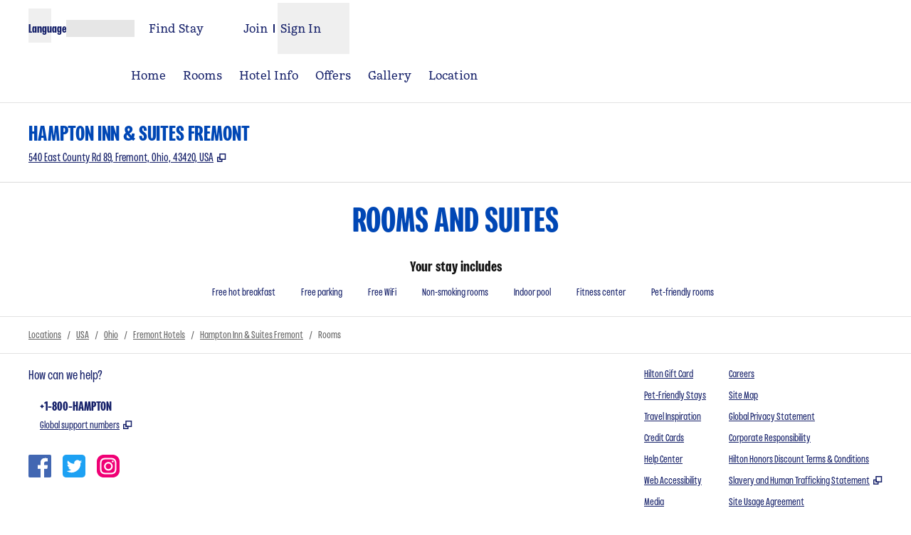

--- FILE ---
content_type: text/html; charset=utf-8
request_url: https://www.hilton.com/en/hotels/freohhx-hampton-suites-fremont/rooms/?category=accessible
body_size: 32178
content:
<!DOCTYPE html><html lang="en" dir="ltr"><head><meta charSet="utf-8" data-next-head=""/><meta name="viewport" content="width=device-width" data-next-head=""/><script>
// akam-sw.js install script version 1.3.6
"serviceWorker"in navigator&&"find"in[]&&function(){var e=new Promise(function(e){"complete"===document.readyState||!1?e():(window.addEventListener("load",function(){e()}),setTimeout(function(){"complete"!==document.readyState&&e()},1e4))}),n=window.akamServiceWorkerInvoked,r="1.3.6";if(n)aka3pmLog("akam-setup already invoked");else{window.akamServiceWorkerInvoked=!0,window.aka3pmLog=function(){window.akamServiceWorkerDebug&&console.log.apply(console,arguments)};function o(e){(window.BOOMR_mq=window.BOOMR_mq||[]).push(["addVar",{"sm.sw.s":e,"sm.sw.v":r}])}var i="/akam-sw.js",a=new Map;navigator.serviceWorker.addEventListener("message",function(e){var n,r,o=e.data;if(o.isAka3pm)if(o.command){var i=(n=o.command,(r=a.get(n))&&r.length>0?r.shift():null);i&&i(e.data.response)}else if(o.commandToClient)switch(o.commandToClient){case"enableDebug":window.akamServiceWorkerDebug||(window.akamServiceWorkerDebug=!0,aka3pmLog("Setup script debug enabled via service worker message"),v());break;case"boomerangMQ":o.payload&&(window.BOOMR_mq=window.BOOMR_mq||[]).push(o.payload)}aka3pmLog("akam-sw message: "+JSON.stringify(e.data))});var t=function(e){return new Promise(function(n){var r,o;r=e.command,o=n,a.has(r)||a.set(r,[]),a.get(r).push(o),navigator.serviceWorker.controller&&(e.isAka3pm=!0,navigator.serviceWorker.controller.postMessage(e))})},c=function(e){return t({command:"navTiming",navTiming:e})},s=null,m={},d=function(){var e=i;return s&&(e+="?othersw="+encodeURIComponent(s)),function(e,n){return new Promise(function(r,i){aka3pmLog("Registering service worker with URL: "+e),navigator.serviceWorker.register(e,n).then(function(e){aka3pmLog("ServiceWorker registration successful with scope: ",e.scope),r(e),o(1)}).catch(function(e){aka3pmLog("ServiceWorker registration failed: ",e),o(0),i(e)})})}(e,m)},g=navigator.serviceWorker.__proto__.register;if(navigator.serviceWorker.__proto__.register=function(n,r){return n.includes(i)?g.call(this,n,r):(aka3pmLog("Overriding registration of service worker for: "+n),s=new URL(n,window.location.href),m=r,navigator.serviceWorker.controller?new Promise(function(n,r){var o=navigator.serviceWorker.controller.scriptURL;if(o.includes(i)){var a=encodeURIComponent(s);o.includes(a)?(aka3pmLog("Cancelling registration as we already integrate other SW: "+s),navigator.serviceWorker.getRegistration().then(function(e){n(e)})):e.then(function(){aka3pmLog("Unregistering existing 3pm service worker"),navigator.serviceWorker.getRegistration().then(function(e){e.unregister().then(function(){return d()}).then(function(e){n(e)}).catch(function(e){r(e)})})})}else aka3pmLog("Cancelling registration as we already have akam-sw.js installed"),navigator.serviceWorker.getRegistration().then(function(e){n(e)})}):g.call(this,n,r))},navigator.serviceWorker.controller){var u=navigator.serviceWorker.controller.scriptURL;u.includes("/akam-sw.js")||u.includes("/akam-sw-preprod.js")||u.includes("/threepm-sw.js")||(aka3pmLog("Detected existing service worker. Removing and re-adding inside akam-sw.js"),s=new URL(u,window.location.href),e.then(function(){navigator.serviceWorker.getRegistration().then(function(e){m={scope:e.scope},e.unregister(),d()})}))}else e.then(function(){window.akamServiceWorkerPreprod&&(i="/akam-sw-preprod.js"),d()});if(window.performance){var w=window.performance.timing,l=w.responseEnd-w.responseStart;c(l)}e.then(function(){t({command:"pageLoad"})});var k=!1;function v(){window.akamServiceWorkerDebug&&!k&&(k=!0,aka3pmLog("Initializing debug functions at window scope"),window.aka3pmInjectSwPolicy=function(e){return t({command:"updatePolicy",policy:e})},window.aka3pmDisableInjectedPolicy=function(){return t({command:"disableInjectedPolicy"})},window.aka3pmDeleteInjectedPolicy=function(){return t({command:"deleteInjectedPolicy"})},window.aka3pmGetStateAsync=function(){return t({command:"getState"})},window.aka3pmDumpState=function(){aka3pmGetStateAsync().then(function(e){aka3pmLog(JSON.stringify(e,null,"\t"))})},window.aka3pmInjectTiming=function(e){return c(e)},window.aka3pmUpdatePolicyFromNetwork=function(){return t({command:"pullPolicyFromNetwork"})})}v()}}();</script>
<script src="/modules/assets/vendor/forter" type="text/javascript" async=""></script><script src="//hilton.cdn-v3.conductrics.net/ac-JEgVELUJfI/v3/agent-api/js/f-kNOeWOuont/dt-jSoVLlm8Db1J9D3k4nN05QFUuoFH90?apikey=api-FMyCwMtUoUiPlbmMxooa" async="" type="text/javascript" data-next-head=""></script><title data-next-head="">Hampton Inn and Suites Fremont Hotel Rooms and Suites</title><link rel="icon" href="https://www.hilton.com/modules/assets/img/brand/HP/favicon_HP.svg" type="image/svg+xml" sizes="any" media="(prefers-color-scheme: light)" data-next-head=""/><link rel="icon" href="https://www.hilton.com/modules/assets/img/brand/HP/favicon_HP-dark.svg" type="image/svg+xml" sizes="any" media="(prefers-color-scheme: dark)" data-next-head=""/><link rel="icon" href="https://www.hilton.com/modules/assets/img/brand/HP/favicon_HP.png" type="image/png" media="(prefers-color-scheme: light)" data-next-head=""/><link rel="icon" href="https://www.hilton.com/modules/assets/img/brand/HP/favicon_HP-dark.png" type="image/png" media="(prefers-color-scheme: dark)" data-next-head=""/><meta name="twitter:card" content="summary" data-next-head=""/><meta name="twitter:site" content="@Hilton" data-next-head=""/><meta name="og:url" content="https://www.hilton.com/en/hotels/freohhx-hampton-suites-fremont/rooms/" data-next-head=""/><meta name="og:type" content="website" data-next-head=""/><meta name="og:title" content="Hampton Inn and Suites Fremont Hotel Rooms and Suites" data-next-head=""/><meta name="description" content="Our hotel in Fremont boasts great lodging in Fremont, OH, with free internet access, cable TV and local calls as standard." data-next-head=""/><meta name="og:description" content="Our hotel in Fremont boasts great lodging in Fremont, OH, with free internet access, cable TV and local calls as standard." data-next-head=""/><meta name="og:site_name" content="Hilton" data-next-head=""/><meta name="og:image" content="https://www.hilton.com/modules/assets/svgs/logos/HP.svg" data-next-head=""/><meta name="dx-ui-service" content="property-ui" data-next-head=""/><meta name="dx-version" content="dx-property-ui:628049" data-next-head=""/><link rel="canonical" href="https://www.hilton.com/en/hotels/freohhx-hampton-suites-fremont/rooms/" data-testid="canonical" data-next-head=""/><meta name="keywords" content="lodging in fremont oh,  hotel accommodation, fremont" data-next-head=""/><meta name="fb:app_id" content="253862148111843" data-next-head=""/><meta name="templateType" content="inspired" data-next-head=""/><link rel="preload" href="/dx_property_app/_next/static/css/923d59f864a6eb5c.css" as="style"/><link rel="preload" href="/dx_property_app/_next/static/css/65f029c1defa0a36.css" as="style"/><style data-next-head="">.theme-hp .theme-primary, .theme-hp.legacy-surfaces .theme-primary.surface-base, .theme-hp.legacy-surfaces .theme-primary.surface-alternate, .theme-hp.legacy-surfaces .theme-primary.surface-inverse, .theme-hp.legacy-surfaces .theme-primary.surface-black { --theme-colors-main: var(--color-hp-primary, var(--color-global-primary)); --theme-colors-contrast: var(--color-hp-primary-contrast, var(--color-global-primary-contrast)); --theme-colors-accent: var(--color-hp-primary-accent, var(--color-hp-accent)); --theme-colors-border-accent: var(--color-hp-primary-border-accent, var(--color-hp-border-accent)); --theme-colors-heading-accent: var(--color-hp-primary-heading-accent, var(--color-hp-heading-accent)); --theme-colors-icon-accent: var(--color-hp-primary-icon-accent, var(--color-hp-icon-accent)); --ds-color-background: rgb(var(--theme-colors-main)); --ds-color-text: rgb(var(--theme-colors-contrast)); --ds-color-border: rgb(var(--theme-colors-contrast)); --ds-color-text-accent: rgb(var(--theme-colors-accent)); --ds-color-border-accent: rgb(var(--theme-colors-border-accent)); --ds-color-headline: rgb(var(--theme-colors-contrast)); .osc-header-wrapper { --ds-color-background: rgb(var(--theme-colors-main)); } color: rgb(var(--theme-colors-contrast)); background-color: rgb(var(--theme-colors-main)); } .theme-hp .theme-secondary, .theme-hp.legacy-surfaces .theme-secondary.surface-base, .theme-hp.legacy-surfaces .theme-secondary.surface-alternate, .theme-hp.legacy-surfaces .theme-secondary.surface-inverse, .theme-hp.legacy-surfaces .theme-secondary.surface-black { --theme-colors-main: var(--color-hp-secondary, var(--color-global-secondary)); --theme-colors-contrast: var(--color-hp-secondary-contrast, var(--color-global-secondary-contrast)); --theme-colors-accent: var(--color-hp-secondary-accent, var(--color-hp-accent)); --theme-colors-border-accent: var(--color-hp-secondary-border-accent, var(--color-hp-border-accent)); --theme-colors-heading-accent: var(--color-hp-secondary-heading-accent, var(--color-hp-heading-accent)); --theme-colors-icon-accent: var(--color-hp-secondary-icon-accent, var(--color-hp-icon-accent)); --ds-color-background: rgb(var(--theme-colors-main)); --ds-color-text: rgb(var(--theme-colors-contrast)); --ds-color-border: rgb(var(--theme-colors-contrast)); --ds-color-text-accent: rgb(var(--theme-colors-accent)); --ds-color-border-accent: rgb(var(--theme-colors-border-accent)); --ds-color-headline: rgb(var(--theme-colors-contrast)); .osc-header-wrapper { --ds-color-background: rgb(var(--theme-colors-main)); } color: rgb(var(--theme-colors-contrast)); background-color: rgb(var(--theme-colors-main)); } .theme-hp .theme-tertiary, .theme-hp.legacy-surfaces .theme-tertiary.surface-base, .theme-hp.legacy-surfaces .theme-tertiary.surface-alternate, .theme-hp.legacy-surfaces .theme-tertiary.surface-inverse, .theme-hp.legacy-surfaces .theme-tertiary.surface-black { --theme-colors-main: var(--color-hp-tertiary, var(--color-global-tertiary)); --theme-colors-contrast: var(--color-hp-tertiary-contrast, var(--color-global-tertiary-contrast)); --theme-colors-accent: var(--color-hp-tertiary-accent, var(--color-hp-accent)); --theme-colors-border-accent: var(--color-hp-tertiary-border-accent, var(--color-hp-border-accent)); --theme-colors-heading-accent: var(--color-hp-tertiary-heading-accent, var(--color-hp-heading-accent)); --theme-colors-icon-accent: var(--color-hp-tertiary-icon-accent, var(--color-hp-icon-accent)); --ds-color-background: rgb(var(--theme-colors-main)); --ds-color-text: rgb(var(--theme-colors-contrast)); --ds-color-border: rgb(var(--theme-colors-contrast)); --ds-color-text-accent: rgb(var(--theme-colors-accent)); --ds-color-border-accent: rgb(var(--theme-colors-border-accent)); --ds-color-headline: rgb(var(--theme-colors-contrast)); .osc-header-wrapper { --ds-color-background: rgb(var(--theme-colors-main)); } color: rgb(var(--theme-colors-contrast)); background-color: rgb(var(--theme-colors-main)); } .theme-hp .color-primary-override { --color-bg: var(--theme-colors-main); --color-primary: var(--theme-colors-contrast); --color-primary-alt: var(--theme-colors-contrast); }</style><script type="application/ld+json" data-next-head="">{"@context":"http://schema.org","@type":"Hotel","name":"Hampton Inn & Suites Fremont","containsPlace":[{"@type":"HotelRoom","name":"1 King Bed Nonsmoking","image":["https://www.hilton.com/im/en/FREOHHX/9297073/his-hampton-2016-15.jpg?impolicy=crop&cw=5000&ch=2812&gravity=NorthWest&xposition=0&yposition=0&rw=1200&rh=675","https://www.hilton.com/im/en/FREOHHX/9297073/his-hampton-2016-15.jpg?impolicy=crop&cw=3750&ch=2812&gravity=NorthWest&xposition=625&yposition=0&rw=1200&rh=900","https://www.hilton.com/im/en/FREOHHX/9297154/his-hampton-2016-13.jpg?impolicy=crop&cw=5000&ch=2812&gravity=NorthWest&xposition=0&yposition=0&rw=1200&rh=675","https://www.hilton.com/im/en/FREOHHX/9297154/his-hampton-2016-13.jpg?impolicy=crop&cw=3750&ch=2812&gravity=NorthWest&xposition=625&yposition=0&rw=1200&rh=900","https://www.hilton.com/im/en/FREOHHX/9297080/his-hampton-2016-17.jpg?impolicy=crop&cw=5000&ch=2812&gravity=NorthWest&xposition=0&yposition=0&rw=1200&rh=675","https://www.hilton.com/im/en/FREOHHX/9297080/his-hampton-2016-17.jpg?impolicy=crop&cw=3750&ch=2812&gravity=NorthWest&xposition=625&yposition=0&rw=1200&rh=900"],"description":"Easy chair with ottoman, 32-inch HDTV, work space, microwave, refrigerator, free WiFi Unwind in this guest room which offers one king-sized clean and fresh Hampton bed®, a comfortable seating area and a 32-inch HDTV. Refresh in the bathroom with a WaterPik showerhead and fluffy towels. The curved shower rod provides extra space and light when showering.Work in comfort at the large desk and stay connected with free WiFi access. Additional amenities include a handy coffeemaker, microwave and refrigerator.","bed":{"@type":"BedDetails","typeOfBed":"king","numberOfBeds":1},"occupancy":{"@type":"QuantitativeValue","maxValue":2},"amenityFeature":[{"@type":"LocationFeatureSpecification","value":true,"name":"Sleeps 2"},{"@type":"LocationFeatureSpecification","value":true,"name":"Mini refrigerator"},{"@type":"LocationFeatureSpecification","value":true,"name":"Microwave"},{"@type":"LocationFeatureSpecification","value":true,"name":"Coffee maker"},{"@type":"LocationFeatureSpecification","value":true,"name":"LCD TV"},{"@type":"LocationFeatureSpecification","value":true,"name":"32-inch HDTV"},{"@type":"LocationFeatureSpecification","value":true,"name":"Hairdryer"},{"@type":"LocationFeatureSpecification","value":true,"name":"Iron"},{"@type":"LocationFeatureSpecification","value":true,"name":"Iron/ironing board"},{"@type":"LocationFeatureSpecification","value":true,"name":"Braille room numbers"},{"@type":"LocationFeatureSpecification","value":true,"name":"Complimentary Hot Breakfast"},{"@type":"LocationFeatureSpecification","value":true,"name":"Cozy Hampton Bed"},{"@type":"LocationFeatureSpecification","value":true,"name":"Curved Shower Rod"},{"@type":"LocationFeatureSpecification","value":true,"name":"Duvet Covers"},{"@type":"LocationFeatureSpecification","value":true,"name":"Easy to Set Alarm Clock Radio"},{"@type":"LocationFeatureSpecification","value":true,"name":"Ergonomic Desk Chair"},{"@type":"LocationFeatureSpecification","value":true,"name":"HD Channels"},{"@type":"LocationFeatureSpecification","value":true,"name":"High Speed Internet-NoCharge"},{"@type":"LocationFeatureSpecification","value":true,"name":"Newspaper M-F (USA Today)"},{"@type":"LocationFeatureSpecification","value":true,"name":"Night Lights in Bathroom"},{"@type":"LocationFeatureSpecification","value":true,"name":"Waterpik(R) Showerhead"}]},{"@type":"HotelRoom","name":"1 King Bed Studio Suite W/ Sofabed Nonsmoking","image":["https://www.hilton.com/im/en/FREOHHX/9297143/his-hampton-2016-29.jpg?impolicy=crop&cw=5000&ch=2812&gravity=NorthWest&xposition=0&yposition=0&rw=1200&rh=675","https://www.hilton.com/im/en/FREOHHX/9297143/his-hampton-2016-29.jpg?impolicy=crop&cw=3750&ch=2812&gravity=NorthWest&xposition=625&yposition=0&rw=1200&rh=900","https://www.hilton.com/im/en/FREOHHX/9297132/his-hampton-2016-27.jpg?impolicy=crop&cw=5000&ch=2812&gravity=NorthWest&xposition=0&yposition=0&rw=1200&rh=675","https://www.hilton.com/im/en/FREOHHX/9297132/his-hampton-2016-27.jpg?impolicy=crop&cw=3750&ch=2812&gravity=NorthWest&xposition=625&yposition=0&rw=1200&rh=900","https://www.hilton.com/im/en/FREOHHX/9297138/his-hampton-2016-28.jpg?impolicy=crop&cw=5000&ch=2812&gravity=NorthWest&xposition=0&yposition=0&rw=1200&rh=675","https://www.hilton.com/im/en/FREOHHX/9297138/his-hampton-2016-28.jpg?impolicy=crop&cw=3750&ch=2812&gravity=NorthWest&xposition=625&yposition=0&rw=1200&rh=900","https://www.hilton.com/im/en/FREOHHX/11398897/kxto-rr.jpg?impolicy=crop&cw=5000&ch=2812&gravity=NorthWest&xposition=0&yposition=0&rw=1200&rh=675","https://www.hilton.com/im/en/FREOHHX/11398897/kxto-rr.jpg?impolicy=crop&cw=3750&ch=2812&gravity=NorthWest&xposition=625&yposition=0&rw=1200&rh=900"],"description":"37-inch HDTV, sofa bed, work desk, microwave, refrigerator, free WiFi Enjoy extra space and comfort in this guest room which offers one king-sized clean and fresh Hampton bed®, plus a comfortable sofa bed to sleep an extra guest. Stay entertained with a variety of movies and HD channels on the 37-inch HDTV.Business amenities include a large work desk and free WiFi access. Refresh in the bathroom with a WaterPik showerhead and fluffy towels. This room also offers a microwave, refrigerator and coffeemaker to help you feel at home.","bed":{"@type":"BedDetails","typeOfBed":"king","numberOfBeds":1},"occupancy":{"@type":"QuantitativeValue","maxValue":3},"amenityFeature":[{"@type":"LocationFeatureSpecification","value":true,"name":"Sleeps 3"},{"@type":"LocationFeatureSpecification","value":true,"name":"Mini refrigerator"},{"@type":"LocationFeatureSpecification","value":true,"name":"Sofa bed"},{"@type":"LocationFeatureSpecification","value":true,"name":"Microwave"},{"@type":"LocationFeatureSpecification","value":true,"name":"Coffee maker"},{"@type":"LocationFeatureSpecification","value":true,"name":"LCD TV"},{"@type":"LocationFeatureSpecification","value":true,"name":"37-inch HDTV"},{"@type":"LocationFeatureSpecification","value":true,"name":"Hairdryer"},{"@type":"LocationFeatureSpecification","value":true,"name":"Iron"},{"@type":"LocationFeatureSpecification","value":true,"name":"Iron/ironing board"},{"@type":"LocationFeatureSpecification","value":true,"name":"Braille room numbers"},{"@type":"LocationFeatureSpecification","value":true,"name":"Complimentary Hot Breakfast"},{"@type":"LocationFeatureSpecification","value":true,"name":"Cozy Hampton Bed"},{"@type":"LocationFeatureSpecification","value":true,"name":"Curved Shower Rod"},{"@type":"LocationFeatureSpecification","value":true,"name":"Duvet Covers"},{"@type":"LocationFeatureSpecification","value":true,"name":"Easy to Set Alarm Clock Radio"},{"@type":"LocationFeatureSpecification","value":true,"name":"Ergonomic Desk Chair"},{"@type":"LocationFeatureSpecification","value":true,"name":"HD Channels"},{"@type":"LocationFeatureSpecification","value":true,"name":"High Speed Internet-NoCharge"},{"@type":"LocationFeatureSpecification","value":true,"name":"Newspaper M-F (USA Today)"},{"@type":"LocationFeatureSpecification","value":true,"name":"Night Lights in Bathroom"},{"@type":"LocationFeatureSpecification","value":true,"name":"Waterpik(R) Showerhead"}]},{"@type":"HotelRoom","name":"1 King Mobility Access Tub Studio Nosmok","image":["https://www.hilton.com/im/en/FREOHHX/11202514/nkruf-2.jpg?impolicy=crop&cw=5000&ch=2812&gravity=NorthWest&xposition=0&yposition=0&rw=1200&rh=675","https://www.hilton.com/im/en/FREOHHX/11202514/nkruf-2.jpg?impolicy=crop&cw=3750&ch=2812&gravity=NorthWest&xposition=625&yposition=0&rw=1200&rh=900","https://www.hilton.com/im/en/FREOHHX/11202520/nkruf-3.jpg?impolicy=crop&cw=5000&ch=2812&gravity=NorthWest&xposition=0&yposition=0&rw=1200&rh=675","https://www.hilton.com/im/en/FREOHHX/11202520/nkruf-3.jpg?impolicy=crop&cw=3750&ch=2812&gravity=NorthWest&xposition=625&yposition=0&rw=1200&rh=900","https://www.hilton.com/im/en/FREOHHX/11202512/nkruf-1.jpg?impolicy=crop&cw=5000&ch=2812&gravity=NorthWest&xposition=0&yposition=0&rw=1200&rh=675","https://www.hilton.com/im/en/FREOHHX/11202512/nkruf-1.jpg?impolicy=crop&cw=3750&ch=2812&gravity=NorthWest&xposition=625&yposition=0&rw=1200&rh=900"],"description":"Any corresponding photo may not reflect the specific accessible room type or room feature. This mobility accessible, one-room, non-smoking studio suite features one king sized bed , and an accessible bath tub.  The suite features include a sofabed, microwave, refrigerator, comfortable soft seating, a HDTV, and easy to operate alarm clock/radio. The free high-speed internet access will help you stay connected while on the road. If you prefer not to work at the desk, you can use the convenient lapdesk instead. You'll also enjoy the convenience of having a coffee maker with tea service and iron/ironing board in your room.","bed":{"@type":"BedDetails","typeOfBed":"king","numberOfBeds":1},"occupancy":{"@type":"QuantitativeValue","maxValue":2},"amenityFeature":[{"@type":"LocationFeatureSpecification","value":true,"name":"Sleeps 2"}]},{"@type":"HotelRoom","name":"1 King Bed Nonsmoking","image":["https://www.hilton.com/im/en/FREOHHX/9297073/his-hampton-2016-15.jpg?impolicy=crop&cw=5000&ch=2812&gravity=NorthWest&xposition=0&yposition=0&rw=1200&rh=675","https://www.hilton.com/im/en/FREOHHX/9297073/his-hampton-2016-15.jpg?impolicy=crop&cw=3750&ch=2812&gravity=NorthWest&xposition=625&yposition=0&rw=1200&rh=900","https://www.hilton.com/im/en/FREOHHX/9297154/his-hampton-2016-13.jpg?impolicy=crop&cw=5000&ch=2812&gravity=NorthWest&xposition=0&yposition=0&rw=1200&rh=675","https://www.hilton.com/im/en/FREOHHX/9297154/his-hampton-2016-13.jpg?impolicy=crop&cw=3750&ch=2812&gravity=NorthWest&xposition=625&yposition=0&rw=1200&rh=900","https://www.hilton.com/im/en/FREOHHX/9297080/his-hampton-2016-17.jpg?impolicy=crop&cw=5000&ch=2812&gravity=NorthWest&xposition=0&yposition=0&rw=1200&rh=675","https://www.hilton.com/im/en/FREOHHX/9297080/his-hampton-2016-17.jpg?impolicy=crop&cw=3750&ch=2812&gravity=NorthWest&xposition=625&yposition=0&rw=1200&rh=900"],"description":"Easy chair with ottoman, 32-inch HDTV, work space, microwave, refrigerator, free WiFi Unwind in this guest room which offers one king-sized clean and fresh Hampton bed®, a comfortable seating area and a 32-inch HDTV. Refresh in the bathroom with a WaterPik showerhead and fluffy towels. The curved shower rod provides extra space and light when showering.Work in comfort at the large desk and stay connected with free WiFi access. Additional amenities include a handy coffeemaker, microwave and refrigerator.","bed":{"@type":"BedDetails","typeOfBed":"king","numberOfBeds":1},"occupancy":{"@type":"QuantitativeValue","maxValue":2},"amenityFeature":[{"@type":"LocationFeatureSpecification","value":true,"name":"Sleeps 2"}]},{"@type":"HotelRoom","name":"1 King Mobility Access Roll in Shower Nosmok","image":["https://www.hilton.com/im/en/FREOHHX/11202514/nkruf-2.jpg?impolicy=crop&cw=5000&ch=2812&gravity=NorthWest&xposition=0&yposition=0&rw=1200&rh=675","https://www.hilton.com/im/en/FREOHHX/11202514/nkruf-2.jpg?impolicy=crop&cw=3750&ch=2812&gravity=NorthWest&xposition=625&yposition=0&rw=1200&rh=900","https://www.hilton.com/im/en/FREOHHX/11202520/nkruf-3.jpg?impolicy=crop&cw=5000&ch=2812&gravity=NorthWest&xposition=0&yposition=0&rw=1200&rh=675","https://www.hilton.com/im/en/FREOHHX/11202520/nkruf-3.jpg?impolicy=crop&cw=3750&ch=2812&gravity=NorthWest&xposition=625&yposition=0&rw=1200&rh=900","https://www.hilton.com/im/en/FREOHHX/11202512/nkruf-1.jpg?impolicy=crop&cw=5000&ch=2812&gravity=NorthWest&xposition=0&yposition=0&rw=1200&rh=675","https://www.hilton.com/im/en/FREOHHX/11202512/nkruf-1.jpg?impolicy=crop&cw=3750&ch=2812&gravity=NorthWest&xposition=625&yposition=0&rw=1200&rh=900"],"description":"Any corresponding photo may not reflect the specific accessible room type or room feature. This mobility accessible, non-smoking room features one king sized bed , and an accessible roll-in shower. The room features comfortable soft seating, microwave, refrigerator, a HDTV, and easy to operate alarm clock/radio. The free high-speed internet access will help you stay connected while on the road. If you prefer not to work at the desk, you can use the convenient lapdesk instead. You'll also enjoy the convenience of having a coffee maker with tea service and iron/ironing board in your room.","bed":{"@type":"BedDetails","typeOfBed":"king","numberOfBeds":1},"occupancy":{"@type":"QuantitativeValue","maxValue":2},"amenityFeature":[{"@type":"LocationFeatureSpecification","value":true,"name":"Sleeps 2"}]},{"@type":"HotelRoom","name":"1 King Mobility/hearing Acc 3x3 Shwr Nosmok","image":["https://www.hilton.com/im/en/FREOHHX/11202514/nkruf-2.jpg?impolicy=crop&cw=5000&ch=2812&gravity=NorthWest&xposition=0&yposition=0&rw=1200&rh=675","https://www.hilton.com/im/en/FREOHHX/11202514/nkruf-2.jpg?impolicy=crop&cw=3750&ch=2812&gravity=NorthWest&xposition=625&yposition=0&rw=1200&rh=900","https://www.hilton.com/im/en/FREOHHX/11202520/nkruf-3.jpg?impolicy=crop&cw=5000&ch=2812&gravity=NorthWest&xposition=0&yposition=0&rw=1200&rh=675","https://www.hilton.com/im/en/FREOHHX/11202520/nkruf-3.jpg?impolicy=crop&cw=3750&ch=2812&gravity=NorthWest&xposition=625&yposition=0&rw=1200&rh=900","https://www.hilton.com/im/en/FREOHHX/11202512/nkruf-1.jpg?impolicy=crop&cw=5000&ch=2812&gravity=NorthWest&xposition=0&yposition=0&rw=1200&rh=675","https://www.hilton.com/im/en/FREOHHX/11202512/nkruf-1.jpg?impolicy=crop&cw=3750&ch=2812&gravity=NorthWest&xposition=625&yposition=0&rw=1200&rh=900"],"description":"Any corresponding photo may not reflect the specific accessible room type or room feature. This mobility and hearing accessible, non-smoking room features one king sized bed , and an accessible 3x3 transfer shower.  The room also has a visual alarm and notification devices for the doorbell or door knock and incoming phone calls.  The room features comfortable soft seating, microwave, refrigerator, a HDTV, and easy to operate alarm clock/radio.  The free high-speed internet access will help you stay connected while on the road. If you prefer not to work at the desk, you can use the convenient lapdesk instead. You'll also enjoy the convenience of having a coffee maker with tea service and iron/ironing board in your room.","bed":{"@type":"BedDetails","typeOfBed":"king","numberOfBeds":1},"occupancy":{"@type":"QuantitativeValue","maxValue":2},"amenityFeature":[{"@type":"LocationFeatureSpecification","value":true,"name":"Sleeps 2"}]},{"@type":"HotelRoom","name":"2 Queens Mobility/hearing Access Tub Nosmok","image":["https://www.hilton.com/im/en/FREOHHX/11202522/nqruf-1.jpg?impolicy=crop&cw=5000&ch=2812&gravity=NorthWest&xposition=0&yposition=0&rw=1200&rh=675","https://www.hilton.com/im/en/FREOHHX/11202522/nqruf-1.jpg?impolicy=crop&cw=3750&ch=2812&gravity=NorthWest&xposition=625&yposition=0&rw=1200&rh=900","https://www.hilton.com/im/en/FREOHHX/11202524/nqruf-2.jpg?impolicy=crop&cw=5000&ch=2812&gravity=NorthWest&xposition=0&yposition=0&rw=1200&rh=675","https://www.hilton.com/im/en/FREOHHX/11202524/nqruf-2.jpg?impolicy=crop&cw=3750&ch=2812&gravity=NorthWest&xposition=625&yposition=0&rw=1200&rh=900"],"description":"Any corresponding photo may not reflect the specific accessible room type or room feature. This mobility and hearing accessible, non-smoking room features two queen sized beds, and an accessible bath tub.   The room also has a visual alarm and notification devices for the doorbell or door knock and incoming phone calls.  The room features comfortable soft seating, microwave, refrigerator, a HDTV, and easy to operate alarm clock/radio.  The free high-speed internet access will help you stay connected while on the road. If you prefer not to work at the desk, you can use the convenient lapdesk instead. You'll also enjoy the convenience of having a coffee maker with tea service and iron/ironing board in your room.","bed":{"@type":"BedDetails","typeOfBed":"queen","numberOfBeds":2},"occupancy":{"@type":"QuantitativeValue","maxValue":4},"amenityFeature":[{"@type":"LocationFeatureSpecification","value":true,"name":"Sleeps 4"}]},{"@type":"HotelRoom","name":"2 Queens Mobility/hearing Access 3x3 Shwr Ns","image":["https://www.hilton.com/im/en/FREOHHX/11202522/nqruf-1.jpg?impolicy=crop&cw=5000&ch=2812&gravity=NorthWest&xposition=0&yposition=0&rw=1200&rh=675","https://www.hilton.com/im/en/FREOHHX/11202522/nqruf-1.jpg?impolicy=crop&cw=3750&ch=2812&gravity=NorthWest&xposition=625&yposition=0&rw=1200&rh=900","https://www.hilton.com/im/en/FREOHHX/11202524/nqruf-2.jpg?impolicy=crop&cw=5000&ch=2812&gravity=NorthWest&xposition=0&yposition=0&rw=1200&rh=675","https://www.hilton.com/im/en/FREOHHX/11202524/nqruf-2.jpg?impolicy=crop&cw=3750&ch=2812&gravity=NorthWest&xposition=625&yposition=0&rw=1200&rh=900"],"description":"Any corresponding photo may not reflect the specific accessible room type or room feature. This mobility and hearing accessible, non-smoking room features two queen sized beds, and an accessible 3x3 transfer shower.  The room also has a visual alarm and notification devices for the doorbell or door knock and incoming phone calls.  The room features comfortable soft seating, microwave, refrigerator, a HDTV, and easy to operate alarm clock/radio.  The free high-speed internet access will help you stay connected while on the road. If you prefer not to work at the desk, you can use the convenient lapdesk instead. You'll also enjoy the convenience of having a coffee maker with tea service and iron/ironing board in your room.","bed":{"@type":"BedDetails","typeOfBed":"queen","numberOfBeds":2},"occupancy":{"@type":"QuantitativeValue","maxValue":4},"amenityFeature":[{"@type":"LocationFeatureSpecification","value":true,"name":"Sleeps 4"}]},{"@type":"HotelRoom","name":"2 Queen Beds Studio Suite W/ Sofabed Nonsmok","image":["https://www.hilton.com/im/en/FREOHHX/9297115/his-hampton-2016-23.jpg?impolicy=crop&cw=5000&ch=2812&gravity=NorthWest&xposition=0&yposition=0&rw=1200&rh=675","https://www.hilton.com/im/en/FREOHHX/9297115/his-hampton-2016-23.jpg?impolicy=crop&cw=3750&ch=2812&gravity=NorthWest&xposition=625&yposition=0&rw=1200&rh=900","https://www.hilton.com/im/en/FREOHHX/9297119/his-hampton-2016-25.jpg?impolicy=crop&cw=5000&ch=2812&gravity=NorthWest&xposition=0&yposition=0&rw=1200&rh=675","https://www.hilton.com/im/en/FREOHHX/9297119/his-hampton-2016-25.jpg?impolicy=crop&cw=3750&ch=2812&gravity=NorthWest&xposition=625&yposition=0&rw=1200&rh=900","https://www.hilton.com/im/en/FREOHHX/9297109/his-hampton-2016-22.jpg?impolicy=crop&cw=5000&ch=2812&gravity=NorthWest&xposition=0&yposition=0&rw=1200&rh=675","https://www.hilton.com/im/en/FREOHHX/9297109/his-hampton-2016-22.jpg?impolicy=crop&cw=3750&ch=2812&gravity=NorthWest&xposition=625&yposition=0&rw=1200&rh=900","https://www.hilton.com/im/en/FREOHHX/9297127/his-hampton-2016-26.jpg?impolicy=crop&cw=5000&ch=2812&gravity=NorthWest&xposition=0&yposition=0&rw=1200&rh=675","https://www.hilton.com/im/en/FREOHHX/9297127/his-hampton-2016-26.jpg?impolicy=crop&cw=3750&ch=2812&gravity=NorthWest&xposition=625&yposition=0&rw=1200&rh=900"],"description":"32-inch HDTV, work space, sofa bed, microwave, refrigerator, free WiFi This spacious studio suite features two queen-sized beds, a plush sofa bed and a 32-inch HDTV. Refresh in the bathroom with a WaterPik showerhead and fluffy towels. The curved shower rod provides extra space and light when showering.Work in comfort at the large desk and stay connected with free WiFi access. Additional amenities include a handy coffeemaker, microwave and refrigerator.","bed":{"@type":"BedDetails","typeOfBed":"queen","numberOfBeds":2},"occupancy":{"@type":"QuantitativeValue","maxValue":5},"amenityFeature":[{"@type":"LocationFeatureSpecification","value":true,"name":"Sleeps 5"},{"@type":"LocationFeatureSpecification","value":true,"name":"Mini refrigerator"},{"@type":"LocationFeatureSpecification","value":true,"name":"Sofa bed"},{"@type":"LocationFeatureSpecification","value":true,"name":"Microwave"},{"@type":"LocationFeatureSpecification","value":true,"name":"Coffee maker"},{"@type":"LocationFeatureSpecification","value":true,"name":"LCD TV"},{"@type":"LocationFeatureSpecification","value":true,"name":"37-inch HDTV"},{"@type":"LocationFeatureSpecification","value":true,"name":"Hairdryer"},{"@type":"LocationFeatureSpecification","value":true,"name":"Iron"},{"@type":"LocationFeatureSpecification","value":true,"name":"Iron/ironing board"},{"@type":"LocationFeatureSpecification","value":true,"name":"Braille room numbers"},{"@type":"LocationFeatureSpecification","value":true,"name":"Complimentary Hot Breakfast"},{"@type":"LocationFeatureSpecification","value":true,"name":"Cozy Hampton Bed"},{"@type":"LocationFeatureSpecification","value":true,"name":"Curved Shower Rod"},{"@type":"LocationFeatureSpecification","value":true,"name":"Duvet Covers"},{"@type":"LocationFeatureSpecification","value":true,"name":"Easy to Set Alarm Clock Radio"},{"@type":"LocationFeatureSpecification","value":true,"name":"Ergonomic Desk Chair"},{"@type":"LocationFeatureSpecification","value":true,"name":"HD Channels"},{"@type":"LocationFeatureSpecification","value":true,"name":"High Speed Internet-NoCharge"},{"@type":"LocationFeatureSpecification","value":true,"name":"Newspaper M-F (USA Today)"},{"@type":"LocationFeatureSpecification","value":true,"name":"Night Lights in Bathroom"},{"@type":"LocationFeatureSpecification","value":true,"name":"Waterpik(R) Showerhead"}]},{"@type":"HotelRoom","name":"2 Queen Beds Nonsmoking","image":["https://www.hilton.com/im/en/FREOHHX/9297091/his-hampton-2016-19.jpg?impolicy=crop&cw=5000&ch=2812&gravity=NorthWest&xposition=0&yposition=0&rw=1200&rh=675","https://www.hilton.com/im/en/FREOHHX/9297091/his-hampton-2016-19.jpg?impolicy=crop&cw=3750&ch=2812&gravity=NorthWest&xposition=625&yposition=0&rw=1200&rh=900","https://www.hilton.com/im/en/FREOHHX/9297086/his-hampton-2016-18.jpg?impolicy=crop&cw=5000&ch=2812&gravity=NorthWest&xposition=0&yposition=0&rw=1200&rh=675","https://www.hilton.com/im/en/FREOHHX/9297086/his-hampton-2016-18.jpg?impolicy=crop&cw=3750&ch=2812&gravity=NorthWest&xposition=625&yposition=0&rw=1200&rh=900","https://www.hilton.com/im/en/FREOHHX/9297096/his-hampton-2016-20.jpg?impolicy=crop&cw=5000&ch=2812&gravity=NorthWest&xposition=0&yposition=0&rw=1200&rh=675","https://www.hilton.com/im/en/FREOHHX/9297096/his-hampton-2016-20.jpg?impolicy=crop&cw=3750&ch=2812&gravity=NorthWest&xposition=625&yposition=0&rw=1200&rh=900","https://www.hilton.com/im/en/FREOHHX/9297103/his-hampton-2016-21.jpg?impolicy=crop&cw=5000&ch=2812&gravity=NorthWest&xposition=0&yposition=0&rw=1200&rh=675","https://www.hilton.com/im/en/FREOHHX/9297103/his-hampton-2016-21.jpg?impolicy=crop&cw=3750&ch=2812&gravity=NorthWest&xposition=625&yposition=0&rw=1200&rh=900"],"description":"32-inch HDTV, large work desk, coffeemaker, free WiFi access Experience a restful stay in this non-smoking guest room with two clean and fresh Hampton beds®. Relax and watch a movie or your favorite TV show on the 32-inch TV with HD channels.Make yourself a coffee with the coffeemaker. If you have work to do, make use of the free WiFi access and large work desk.The bathroom offers plush towels and a WaterPik showerhead with a curved shower rod, providing more space and light in the shower.","bed":{"@type":"BedDetails","typeOfBed":"queen","numberOfBeds":2},"occupancy":{"@type":"QuantitativeValue","maxValue":4},"amenityFeature":[{"@type":"LocationFeatureSpecification","value":true,"name":"Sleeps 4"},{"@type":"LocationFeatureSpecification","value":true,"name":"Mini refrigerator"},{"@type":"LocationFeatureSpecification","value":true,"name":"Microwave"},{"@type":"LocationFeatureSpecification","value":true,"name":"Coffee maker"},{"@type":"LocationFeatureSpecification","value":true,"name":"LCD TV"},{"@type":"LocationFeatureSpecification","value":true,"name":"32-inch HDTV"},{"@type":"LocationFeatureSpecification","value":true,"name":"Hairdryer"},{"@type":"LocationFeatureSpecification","value":true,"name":"Iron"},{"@type":"LocationFeatureSpecification","value":true,"name":"Iron/ironing board"},{"@type":"LocationFeatureSpecification","value":true,"name":"Braille room numbers"},{"@type":"LocationFeatureSpecification","value":true,"name":"Complimentary Hot Breakfast"},{"@type":"LocationFeatureSpecification","value":true,"name":"Cozy Hampton Bed"},{"@type":"LocationFeatureSpecification","value":true,"name":"Curved Shower Rod"},{"@type":"LocationFeatureSpecification","value":true,"name":"Duvet Covers"},{"@type":"LocationFeatureSpecification","value":true,"name":"Easy to Set Alarm Clock Radio"},{"@type":"LocationFeatureSpecification","value":true,"name":"Ergonomic Desk Chair"},{"@type":"LocationFeatureSpecification","value":true,"name":"HD Channels"},{"@type":"LocationFeatureSpecification","value":true,"name":"High Speed Internet-NoCharge"},{"@type":"LocationFeatureSpecification","value":true,"name":"Newspaper M-F (USA Today)"},{"@type":"LocationFeatureSpecification","value":true,"name":"Night Lights in Bathroom"},{"@type":"LocationFeatureSpecification","value":true,"name":"Waterpik(R) Showerhead"}]}]}</script><script>window.__ENV = {"RUMCS_CAPTURE_CUSTOM_ERRORS":"enabled","ANALYTICS_OSC_TRACKING_ENABLED":"true","ASSETS_URI":"//www.hilton.com","APP_NAME":"dx_property_app","EXTERNAL_TMTP_PROGRAM_DETAILS_URL":"https://www.hilton.com/en/help-center/reservations/go-hilton-team-member-travel-program/","DX_GRAPHQL_CLIENT_URI":"https://www.hilton.com/graphql/customer","TRACKING_SEED_FILE":"//assets.adobedtm.com/launch-EN02272261e0b845508227acf3ca0c37de.min.js","HILTON_ASSETS_URI":"https://www.hilton.com","CONDUCTRICS_URI":"//hilton.cdn-v3.conductrics.net/ac-JEgVELUJfI/v3/agent-api/js/f-kNOeWOuont/dt-jSoVLlm8Db1J9D3k4nN05QFUuoFH90?apikey=api-FMyCwMtUoUiPlbmMxooa","HONORS_JOIN_URL":"https://www.hilton.com/en/hilton-honors/join/","DX_AUTH_UI":"https://www.hilton.com/__LANG__/auth2/guest/login/","DX_AUTH_API_CLIENT_URI":"https://www.hilton.com","MAP_API_KEY":"AIzaSyBqaWWwJH2a8UbZAPPHWsjiL4_x7xLoRcQ","AUTOCOMPLETE_URL":"https://www.hilton.com/dx-customer/autocomplete","APP_ENV":"prd","EXTERNAL_HGV_PROGRAM_DETAILS_URL":"https://www.hilton.com/en/help-center/reservations/hilton-grand-vacations-max-rate/","OHW_BASE_URL":"https://www.hilton.com/","DX_AUTH_APP_CUSTOMER_ID":"6173cfff-cc35-42b0-8272-50766956f4ea","DX_AUTH_API_CUSTOMER_APP_ID":"6173cfff-cc35-42b0-8272-50766956f4ea","APP_VER":"dx-property-ui:628049","TMTP_MANAGE_FAMILY_AND_FRIENDS_LINK":"https://tmtp.hilton.com/tmtp/main.html"};</script><link rel="stylesheet" href="//cdn.clarip.com/hilton/cookieconsent/assets/css/cookieconsent.min.css"/><script src="//cdn.clarip.com/hilton/cookieconsent/assets/js/cookieconsent.min.js"></script><script>
var claripCdnHost = "cdn.clarip.com";
var claripClientName = "hilton";
var claripCookieConsentHost = "hilton.clarip.com";
var claripCookieManagerIdentifier = "7e4bcad538c8af307924";
</script><script src="//cdn.clarip.com/hilton/cookieconsent/assets/js/clarip-cookie-manager.min.js"></script><link rel="stylesheet" href="/dx_property_app/_next/static/css/923d59f864a6eb5c.css" data-n-g=""/><link rel="stylesheet" href="/dx_property_app/_next/static/css/65f029c1defa0a36.css" data-n-p=""/><noscript data-n-css=""></noscript><script defer="" noModule="" src="/dx_property_app/_next/static/chunks/polyfills-42372ed130431b0a.js"></script><script src="/dx_property_app/_next/static/chunks/webpack-20eb6c6f438f6b7b.js" defer=""></script><script src="/dx_property_app/_next/static/chunks/framework-8a1c05dd5d364625.js" defer=""></script><script src="/dx_property_app/_next/static/chunks/main-632bc3debd067d1c.js" defer=""></script><script src="/dx_property_app/_next/static/chunks/pages/_app-1a91d2a987f1f9ca.js" defer=""></script><script src="/dx_property_app/_next/static/chunks/e04188c6-943c4e3d57a6031b.js" defer=""></script><script src="/dx_property_app/_next/static/chunks/8359-9120162dba6027cb.js" defer=""></script><script src="/dx_property_app/_next/static/chunks/1391-dc83b06c6cb503cb.js" defer=""></script><script src="/dx_property_app/_next/static/chunks/7834-779f88289df44c87.js" defer=""></script><script src="/dx_property_app/_next/static/chunks/9103-43392ca34a503ac6.js" defer=""></script><script src="/dx_property_app/_next/static/chunks/pages/hotels/%5BhotelSlug%5D/rooms-c44e044b666c95e9.js" defer=""></script><script src="/dx_property_app/_next/static/dx_property_app-982879/_buildManifest.js" defer=""></script><script src="/dx_property_app/_next/static/dx_property_app-982879/_ssgManifest.js" defer=""></script>
<script>(window.BOOMR_mq=window.BOOMR_mq||[]).push(["addVar",{"rua.upush":"false","rua.cpush":"false","rua.upre":"false","rua.cpre":"false","rua.uprl":"false","rua.cprl":"false","rua.cprf":"false","rua.trans":"SJ-3a1ae744-6da7-4b3f-bf67-e11416d35934","rua.cook":"false","rua.ims":"false","rua.ufprl":"false","rua.cfprl":"false","rua.isuxp":"false","rua.texp":"norulematch","rua.ceh":"false","rua.ueh":"false","rua.ieh.st":"0"}]);</script>
                              <script>!function(e){var n="https://s.go-mpulse.net/boomerang/";if("True"=="True")e.BOOMR_config=e.BOOMR_config||{},e.BOOMR_config.PageParams=e.BOOMR_config.PageParams||{},e.BOOMR_config.PageParams.pci=!0,n="https://s2.go-mpulse.net/boomerang/";if(window.BOOMR_API_key="SBHYK-LK2AL-UW4L5-6RD2N-4TGQC",function(){function e(){if(!o){var e=document.createElement("script");e.id="boomr-scr-as",e.src=window.BOOMR.url,e.async=!0,i.parentNode.appendChild(e),o=!0}}function t(e){o=!0;var n,t,a,r,d=document,O=window;if(window.BOOMR.snippetMethod=e?"if":"i",t=function(e,n){var t=d.createElement("script");t.id=n||"boomr-if-as",t.src=window.BOOMR.url,BOOMR_lstart=(new Date).getTime(),e=e||d.body,e.appendChild(t)},!window.addEventListener&&window.attachEvent&&navigator.userAgent.match(/MSIE [67]\./))return window.BOOMR.snippetMethod="s",void t(i.parentNode,"boomr-async");a=document.createElement("IFRAME"),a.src="about:blank",a.title="",a.role="presentation",a.loading="eager",r=(a.frameElement||a).style,r.width=0,r.height=0,r.border=0,r.display="none",i.parentNode.appendChild(a);try{O=a.contentWindow,d=O.document.open()}catch(_){n=document.domain,a.src="javascript:var d=document.open();d.domain='"+n+"';void(0);",O=a.contentWindow,d=O.document.open()}if(n)d._boomrl=function(){this.domain=n,t()},d.write("<bo"+"dy onload='document._boomrl();'>");else if(O._boomrl=function(){t()},O.addEventListener)O.addEventListener("load",O._boomrl,!1);else if(O.attachEvent)O.attachEvent("onload",O._boomrl);d.close()}function a(e){window.BOOMR_onload=e&&e.timeStamp||(new Date).getTime()}if(!window.BOOMR||!window.BOOMR.version&&!window.BOOMR.snippetExecuted){window.BOOMR=window.BOOMR||{},window.BOOMR.snippetStart=(new Date).getTime(),window.BOOMR.snippetExecuted=!0,window.BOOMR.snippetVersion=12,window.BOOMR.url=n+"SBHYK-LK2AL-UW4L5-6RD2N-4TGQC";var i=document.currentScript||document.getElementsByTagName("script")[0],o=!1,r=document.createElement("link");if(r.relList&&"function"==typeof r.relList.supports&&r.relList.supports("preload")&&"as"in r)window.BOOMR.snippetMethod="p",r.href=window.BOOMR.url,r.rel="preload",r.as="script",r.addEventListener("load",e),r.addEventListener("error",function(){t(!0)}),setTimeout(function(){if(!o)t(!0)},3e3),BOOMR_lstart=(new Date).getTime(),i.parentNode.appendChild(r);else t(!1);if(window.addEventListener)window.addEventListener("load",a,!1);else if(window.attachEvent)window.attachEvent("onload",a)}}(),"".length>0)if(e&&"performance"in e&&e.performance&&"function"==typeof e.performance.setResourceTimingBufferSize)e.performance.setResourceTimingBufferSize();!function(){if(BOOMR=e.BOOMR||{},BOOMR.plugins=BOOMR.plugins||{},!BOOMR.plugins.AK){var n="false"=="true"?1:0,t="",a="bu52v7yccduhm2isu64q-f-b39e54beb-clientnsv4-s.akamaihd.net",i="false"=="true"?2:1,o={"ak.v":"39","ak.cp":"1265856","ak.ai":parseInt("398504",10),"ak.ol":"0","ak.cr":8,"ak.ipv":4,"ak.proto":"h2","ak.rid":"1dcbb8bf","ak.r":44331,"ak.a2":n,"ak.m":"dscx","ak.n":"essl","ak.bpcip":"13.59.170.0","ak.cport":34288,"ak.gh":"23.33.23.14","ak.quicv":"","ak.tlsv":"tls1.3","ak.0rtt":"","ak.0rtt.ed":"","ak.csrc":"-","ak.acc":"","ak.t":"1762830265","ak.ak":"hOBiQwZUYzCg5VSAfCLimQ==ID2crmtz4e0wC4ckNMF2ue3VTBjZ6NH/0owWai+PdQAT4fdY10yAI3/OL6o0Q1oWQ47WWPB6xqozMkmESWZi3WUBCnOTM7Xvycfea1ouaYAv7KF6IiV03i9LSLHiOF3Na+MHBiDgYyoWQP1Q0zcE/nfS+gFxvu2AUIyNLw9xVCh9EXe2Ws0ncwNfIwVeF3UgAAnhn+fiilnAqBywwaHElgbhZRx2EmonFI+uMzyqmySfjWz+NO/GgoDfyquoLUu+Xt+CmCnhjO+orcyAr1J2Xi0ZClilBXkoTJIaiX3sapTS7/MjnnC/Sfd5DusjIgNp5mLoRBJaWQwk9mPRIN9BNfSAQujckAGACL5fMSR2VieNK7LACno4Jp+csuG/xsSApU9lPDfs9PP5y8D/54xXIOrIrbBt2f77gAi3SbXtnlM=","ak.pv":"899","ak.dpoabenc":"","ak.tf":i};if(""!==t)o["ak.ruds"]=t;var r={i:!1,av:function(n){var t="http.initiator";if(n&&(!n[t]||"spa_hard"===n[t]))o["ak.feo"]=void 0!==e.aFeoApplied?1:0,BOOMR.addVar(o)},rv:function(){var e=["ak.bpcip","ak.cport","ak.cr","ak.csrc","ak.gh","ak.ipv","ak.m","ak.n","ak.ol","ak.proto","ak.quicv","ak.tlsv","ak.0rtt","ak.0rtt.ed","ak.r","ak.acc","ak.t","ak.tf"];BOOMR.removeVar(e)}};BOOMR.plugins.AK={akVars:o,akDNSPreFetchDomain:a,init:function(){if(!r.i){var e=BOOMR.subscribe;e("before_beacon",r.av,null,null),e("onbeacon",r.rv,null,null),r.i=!0}return this},is_complete:function(){return!0}}}}()}(window);</script></head><body class="font-body theme-hp legacy-surfaces"><div class="surface-base"><link rel="preload" as="image" href="/modules/assets/svgs/social/Facebook.svg"/><link rel="preload" as="image" href="/modules/assets/svgs/social/Twitter.svg"/><link rel="preload" as="image" href="/modules/assets/svgs/social/Instagram.svg"/><div id="__next"><a href="#skipped" class="btn-xl btn-primary-text sr-only focus:not-sr-only">Skip to content</a><header data-testid="property-nav-header"><div class="osc-header-wrapper border-solid header-bottom-border  surface-base"><section class="z-50 block lg:hidden "><nav id="drawer-nav"><div class="flex flex-row justify-between px-2 pb-4 pt-2 md:px-8"><div class="flex items-center justify-start align-middle"><button class="me-2 self-start sm:self-center" type="button" aria-expanded="false" aria-label="Open Menu" id="menu-open-button" data-testid="hamburger-menu"><span style="height:28px;width:28px" class="pointer-events-none block"></span></button></div><div class="flex items-center justify-end"><div class="py-2 pe-2 sm:pb-0 md:pe-0"><div class="flex gap-2 text-sm sm:text-base"><div class="flex items-baseline gap-2"><span class="flex font-semibold" aria-hidden="true">Language</span><div class="h-6 w-24 animate-pulse self-center bg-border"></div></div></div></div></div></div><div class="flex content-center items-center px-2 md:px-8 sm:h-16"><span class="self-end sm:self-center"><a data-testid="brand-logo-link" href="/en/hotels/freohhx-hampton-suites-fremont/" class="relative block h-14 w-28 overflow-hidden"><div></div><span class="sr-only"></span></a></span><div class="ms-auto flex flex-col items-center gap-x-2 sm:flex-row"><div class="ms-auto flex items-center gap-x-2"><a href="https://www.hilton.com/en/book/reservation/find/" class="text-center min-w-16 w-min align-middle"><span class="underline-offset-2 mb-1"><span style="height:28px;width:28px" class="pointer-events-none block"></span><span class="inline-block text-xs font-semibold brand-ey:font-normal brand-wa:font-normal">Find Stay</span></span></a><div class="flex flex-col pt-7"><div class="flex items-center"><div class="h-fit"><a href="https://www.hilton.com/en/hilton-honors/join/?ocode=JHTNW" class="inline-block text-pretty"><span class="underline-offset-2 m-auto inline-block border-e border-surface pe-2 text-xs font-semibold brand-ey:font-normal brand-wa:font-normal">Join</span></a></div><div class="ps-2"><span style="height:28px;width:28px" class="pointer-events-none block"></span><button type="button" class="text-xs font-semibold brand-ey:font-normal brand-wa:!font-normal" aria-haspopup="dialog" aria-expanded="false" aria-controls="radix-«R5q9hkm»" data-state="closed"><span>Sign In</span></button></div></div></div></div></div></div><div data-testid="globalNavMenuWindow" class="invisible"><div class="surface-base"><div data-focus-guard="true" tabindex="-1" style="width:1px;height:0px;padding:0;overflow:hidden;position:fixed;top:1px;left:1px"></div><div data-focus-lock-disabled="disabled"><div class="absolute top-0 z-50 h-screen w-80 overflow-y-scroll border-t border-surface bg-surface transition-all hidden -translate-x-full osc-nav-drawer" hidden="" data-testid="panelWindow-left"><div class="osc-nav-drawer h-full overflow-y-auto animate-fadein"><div class="relative py-3"><button type="button" class="px-2" aria-label="Close Menu"><span style="height:28px;width:28px" class="pointer-events-none block"></span></button><div class="px-4"><span class="self-end sm:self-center"><a data-testid="brand-logo-link" href="/en/hotels/freohhx-hampton-suites-fremont/" class="relative block h-14 w-28 overflow-hidden"><div></div><span class="sr-only"></span></a></span></div></div><ul><li data-testid="nav-menu-main-link"><a href="/en/hotels/freohhx-hampton-suites-fremont/" class="block"><span class="underline-offset-2 osc-nav-main-link focus:osc-nav-drawer-link-active hover:osc-nav-drawer-link-active flex h-12 items-center border-b border-surface ps-4">Home</span></a></li><li data-testid="nav-menu-main-link"><a href="/en/hotels/freohhx-hampton-suites-fremont/rooms/" class="block"><span class="underline-offset-2 osc-nav-main-link focus:osc-nav-drawer-link-active hover:osc-nav-drawer-link-active flex h-12 items-center border-b border-surface ps-4">Rooms</span></a></li><li data-testid="nav-menu-main-link"><a href="/en/hotels/freohhx-hampton-suites-fremont/hotel-info/" class="block"><span class="underline-offset-2 osc-nav-main-link focus:osc-nav-drawer-link-active hover:osc-nav-drawer-link-active flex h-12 items-center border-b border-surface ps-4">Hotel Info</span></a></li><li data-testid="nav-menu-main-link"><a href="/en/hotels/freohhx-hampton-suites-fremont/offers/" class="block"><span class="underline-offset-2 osc-nav-main-link focus:osc-nav-drawer-link-active hover:osc-nav-drawer-link-active flex h-12 items-center border-b border-surface ps-4">Offers</span></a></li><li data-testid="nav-menu-main-link"><a href="/en/hotels/freohhx-hampton-suites-fremont/gallery/" class="block"><span class="underline-offset-2 osc-nav-main-link focus:osc-nav-drawer-link-active hover:osc-nav-drawer-link-active flex h-12 items-center border-b border-surface ps-4">Gallery</span></a></li><li data-testid="nav-menu-main-link"><a href="/en/hotels/freohhx-hampton-suites-fremont/hotel-location/" class="block"><span class="underline-offset-2 osc-nav-main-link focus:osc-nav-drawer-link-active hover:osc-nav-drawer-link-active flex h-12 items-center border-b border-surface ps-4">Location</span></a></li></ul><div class="flex items-start border-b border-surface p-4 ps-4 text-surface"><span class="self-end sm:self-center"><a data-testid="hilton-for-stay-logo-link" href="https://www.hilton.com" class="relative block h-14 w-28 overflow-hidden brand-lx:w-14 brand-ou:w-14"><div></div><span class="sr-only"></span></a></span></div><div><ul><li data-testid="nav-menu-main-parent-link"><button class="osc-nav-main-link focus:osc-nav-drawer-link-active hover:osc-nav-drawer-link-active flex w-full animate-fadein items-center justify-between border-b border-surface py-3 ps-4 text-left" aria-expanded="false" type="button"><span>Hotels &amp; Resorts</span><span style="height:28px;width:28px" class="pointer-events-none block"></span></button></li><li data-testid="nav-menu-main-parent-link"><button class="osc-nav-main-link focus:osc-nav-drawer-link-active hover:osc-nav-drawer-link-active flex w-full animate-fadein items-center justify-between border-b border-surface py-3 ps-4 text-left" aria-expanded="false" type="button"><span>Hilton Honors</span><span style="height:28px;width:28px" class="pointer-events-none block"></span></button></li><li data-testid="nav-menu-main-parent-link"><button class="osc-nav-main-link focus:osc-nav-drawer-link-active hover:osc-nav-drawer-link-active flex w-full animate-fadein items-center justify-between border-b border-surface py-3 ps-4 text-left" aria-expanded="false" type="button"><span>Offers</span><span style="height:28px;width:28px" class="pointer-events-none block"></span></button></li><li data-testid="nav-menu-main-parent-link"><button class="osc-nav-main-link focus:osc-nav-drawer-link-active hover:osc-nav-drawer-link-active flex w-full animate-fadein items-center justify-between border-b border-surface py-3 ps-4 text-left" aria-expanded="false" type="button"><span>Meetings &amp; Events</span><span style="height:28px;width:28px" class="pointer-events-none block"></span></button></li><li data-testid="nav-menu-main-link"><a href="/en/hilton-honors/credit-cards/" class="block"><span class="underline-offset-2 osc-nav-main-link focus:osc-nav-drawer-link-active hover:osc-nav-drawer-link-active flex h-12 items-center border-b border-surface ps-4">Credit Cards</span></a></li><li data-testid="nav-menu-main-link"><a target="_blank" href="https://www.hiltongrandvacations.com/en/discover-hilton-grand-vacations/nav-bar-hilton?utm_source=hilton&amp;utm_medium=banner&amp;utm_campaign=hlt-poc-orl_lv_mb-x-hilton-x-x-navbar-x-240826" class="block" rel="noopener noreferrer"><span class="underline-offset-2 osc-nav-main-link focus:osc-nav-drawer-link-active hover:osc-nav-drawer-link-active flex h-12 items-center border-b border-surface ps-4">Hilton Grand Vacations<svg role="img" aria-hidden="true" data-testid="link-new-window" viewBox="0 0 10 10" width="14" height="14" class="ms-1 inline-block stroke-current align-[-2px]"><g fill="none"><path d="M3.6 1.3h5.3v5.3H3.6z"></path><path d="M1.3 8.8V4.6h2.3v2h1.9v2.2z"></path></g></svg></span><span class="sr-only">, <span>Opens new tab</span></span></a></li><li data-testid="nav-menu-main-link"><a href="/en/p/hilton-for-business/" class="block"><span class="underline-offset-2 osc-nav-main-link focus:osc-nav-drawer-link-active hover:osc-nav-drawer-link-active flex h-12 items-center border-b border-surface ps-4">Hilton for Business</span></a></li></ul></div></div></div></div><div data-focus-guard="true" tabindex="-1" style="width:1px;height:0px;padding:0;overflow:hidden;position:fixed;top:1px;left:1px"></div></div></div><div data-focus-guard="true" tabindex="-1" style="width:1px;height:0px;padding:0;overflow:hidden;position:fixed;top:1px;left:1px"></div><div data-focus-lock-disabled="disabled"><div class="absolute top-0 z-50 h-screen w-80 overflow-y-scroll border-t border-surface bg-surface transition-all end-0 hidden -translate-x-full osc-nav-drawer" hidden="" data-testid="panelWindow-right"></div></div><div data-focus-guard="true" tabindex="-1" style="width:1px;height:0px;padding:0;overflow:hidden;position:fixed;top:1px;left:1px"></div></nav></section><section class="hidden lg:block"><nav class="hidden lg:block"><div class="bg-transparent"><div class="w-full"><div class="w-full"><div class="osc-nav-top-link-area container-fluid"><div class="relative flex min-h-[4.5rem] flex-wrap"><div data-testid="global-nav-menu-desktop" class="flex items-center justify-center"><button type="button" class="flex items-center justify-center py-2 text-text hover:text-text-alt focus:outline-none" aria-label="Open Menu" data-testid="prop-burger-menu-button" aria-expanded="false"><span style="height:32px;width:32px" class="pointer-events-none block"></span></button><div data-focus-guard="true" tabindex="-1" style="width:1px;height:0px;padding:0;overflow:hidden;position:fixed;top:1px;left:1px"></div><div data-focus-lock-disabled="disabled"><div id="«Rmhkm»" data-testid="globalnav-popup-content-desktop" class="fixed start-0 top-0 z-50 max-h-[calc(100vh-80px)] w-full overflow-scroll rounded border border-solid border-surface bg-surface shadow-lg hidden"><div class="brand-ua:theme-secondary brand-gu:theme-primary w-full shadow-lg surface-base"><button type="button" class="absolute end-auto start-10 top-6" aria-label="Close Menu"><span style="height:32px;width:32px" class="pointer-events-none block"></span></button><div class="container-fluid"><div class="px-2 pb-4 pt-16"><div class="flex items-center justify-start"><span><a data-testid="hilton-for-stay-logo-link" href="https://www.hilton.com" class="relative block h-14 w-28 overflow-hidden mb-6 mt-2"><div></div><span class="sr-only"></span></a></span></div></div><div class="grid grid-cols-4 gap-x-8 gap-y-6 px-2 pb-6"><div class="flex flex-col pr-6"><h3 class="text-lg"><span class="osc-nav-main-link text-base font-bold no-underline">Hotels &amp; Resorts</span></h3><ul class="space-y-0"><li class="py-3"><span class="block w-full border-b border-surface border-b-border hover:font-bold"><a href="/en/locations/" class="osc-nav-drawer-link p-3 hover:osc-nav-drawer-link-active focus:osc-nav-drawer-link-active brand-ey:focus:font-normal block"><span class="underline-offset-2 underline osc-nav-drawer-link-text no-underline">Locations</span></a></span></li><li class="py-3"><span class="block w-full border-b border-surface border-b-border hover:font-bold"><a href="/en/brands/" class="osc-nav-drawer-link p-3 hover:osc-nav-drawer-link-active focus:osc-nav-drawer-link-active brand-ey:focus:font-normal block"><span class="underline-offset-2 underline osc-nav-drawer-link-text no-underline">Brands</span></a></span></li><li class="py-3"><span class="block w-full border-b border-surface border-b-border hover:font-bold"><a href="/en/travel/" class="osc-nav-drawer-link p-3 hover:osc-nav-drawer-link-active focus:osc-nav-drawer-link-active brand-ey:focus:font-normal block"><span class="underline-offset-2 underline osc-nav-drawer-link-text no-underline">Travel Inspiration</span></a></span></li><li class="py-3"><span class="block w-full border-b border-surface border-b-border hover:font-bold"><a href="/en/all-inclusive/" class="osc-nav-drawer-link p-3 hover:osc-nav-drawer-link-active focus:osc-nav-drawer-link-active brand-ey:focus:font-normal block"><span class="underline-offset-2 underline osc-nav-drawer-link-text no-underline">All-Inclusive</span></a></span></li><li class="py-3"><span class="block w-full border-b border-surface border-b-border hover:font-bold"><a href="/en/resorts/" class="osc-nav-drawer-link p-3 hover:osc-nav-drawer-link-active focus:osc-nav-drawer-link-active brand-ey:focus:font-normal block"><span class="underline-offset-2 underline osc-nav-drawer-link-text no-underline">Resorts</span></a></span></li></ul></div><div class="flex flex-col pr-6"><h3 class="text-lg"><span class="osc-nav-main-link text-base font-bold no-underline">Hilton Honors</span></h3><ul class="space-y-0"><li class="py-3"><span class="block w-full border-b border-surface border-b-border hover:font-bold"><a href="/en/hilton-honors/" class="osc-nav-drawer-link p-3 hover:osc-nav-drawer-link-active focus:osc-nav-drawer-link-active brand-ey:focus:font-normal block"><span class="underline-offset-2 underline osc-nav-drawer-link-text no-underline">About Hilton Honors</span></a></span></li><li class="py-3"><span class="block w-full border-b border-surface border-b-border hover:font-bold"><a href="/en/hilton-honors/join/?ocode=JHTNW" class="osc-nav-drawer-link p-3 hover:osc-nav-drawer-link-active focus:osc-nav-drawer-link-active brand-ey:focus:font-normal block"><span class="underline-offset-2 underline osc-nav-drawer-link-text no-underline">Join Now</span></a></span></li><li class="py-3"><span class="block w-full border-b border-surface border-b-border hover:font-bold"><a href="/en/hilton-honors/member-benefits/" class="osc-nav-drawer-link p-3 hover:osc-nav-drawer-link-active focus:osc-nav-drawer-link-active brand-ey:focus:font-normal block"><span class="underline-offset-2 underline osc-nav-drawer-link-text no-underline">Member Benefits</span></a></span></li><li class="py-3"><span class="block w-full border-b border-surface border-b-border hover:font-bold"><a href="/en/hilton-honors/points/" class="osc-nav-drawer-link p-3 hover:osc-nav-drawer-link-active focus:osc-nav-drawer-link-active brand-ey:focus:font-normal block"><span class="underline-offset-2 underline osc-nav-drawer-link-text no-underline">Hilton Honors Points</span></a></span></li><li class="py-3"><span class="block w-full border-b border-surface border-b-border hover:font-bold"><a href="/en/hilton-honors/points-explorer/" class="osc-nav-drawer-link p-3 hover:osc-nav-drawer-link-active focus:osc-nav-drawer-link-active brand-ey:focus:font-normal block"><span class="underline-offset-2 underline osc-nav-drawer-link-text no-underline">Points Explorer</span></a></span></li><li class="py-3"><span class="block w-full border-b border-surface border-b-border hover:font-bold"><a target="_blank" href="https://experiences.hiltonhonors.com/" class="osc-nav-drawer-link p-3 hover:osc-nav-drawer-link-active focus:osc-nav-drawer-link-active brand-ey:focus:font-normal block" rel="noopener noreferrer"><span class="underline-offset-2 underline osc-nav-drawer-link-text no-underline">Experiences<svg role="img" aria-hidden="true" data-testid="link-new-window" viewBox="0 0 10 10" width="14" height="14" class="ms-1 inline-block stroke-current align-[-2px]"><g fill="none"><path d="M3.6 1.3h5.3v5.3H3.6z"></path><path d="M1.3 8.8V4.6h2.3v2h1.9v2.2z"></path></g></svg></span><span class="sr-only">, <span>Opens new tab</span></span></a></span></li></ul></div><div class="flex flex-col pr-6"><h3 class="text-lg"><span class="osc-nav-main-link text-base font-bold no-underline">Offers</span></h3><ul class="space-y-0"><li class="py-3"><span class="block w-full border-b border-surface border-b-border hover:font-bold"><a href="/en/offers/" class="osc-nav-drawer-link p-3 hover:osc-nav-drawer-link-active focus:osc-nav-drawer-link-active brand-ey:focus:font-normal block"><span class="underline-offset-2 underline osc-nav-drawer-link-text no-underline">All Offers</span></a></span></li><li class="py-3"><span class="block w-full border-b border-surface border-b-border hover:font-bold"><a target="_blank" href="https://www.hiltongetaways.com/?MDPCID=Hilton-en_US.DPS.Hilton.Offers-Hilton%20Offers%20Bundle%20&amp;%20Save.PACKAGE" class="osc-nav-drawer-link p-3 hover:osc-nav-drawer-link-active focus:osc-nav-drawer-link-active brand-ey:focus:font-normal block" rel="noopener noreferrer"><span class="underline-offset-2 underline osc-nav-drawer-link-text no-underline">Bundle &amp; Save<svg role="img" aria-hidden="true" data-testid="link-new-window" viewBox="0 0 10 10" width="14" height="14" class="ms-1 inline-block stroke-current align-[-2px]"><g fill="none"><path d="M3.6 1.3h5.3v5.3H3.6z"></path><path d="M1.3 8.8V4.6h2.3v2h1.9v2.2z"></path></g></svg></span><span class="sr-only">, <span>Opens new tab</span></span></a></span></li></ul></div><div class="flex flex-col pr-6"><h3 class="text-lg"><span class="osc-nav-main-link text-base font-bold no-underline">Meetings &amp; Events</span></h3><ul class="space-y-0"><li class="py-3"><span class="block w-full border-b border-surface border-b-border hover:font-bold"><a href="/en/events/" class="osc-nav-drawer-link p-3 hover:osc-nav-drawer-link-active focus:osc-nav-drawer-link-active brand-ey:focus:font-normal block"><span class="underline-offset-2 underline osc-nav-drawer-link-text no-underline">All Events</span></a></span></li><li class="py-3"><span class="block w-full border-b border-surface border-b-border hover:font-bold"><a href="/en/events/groups/" class="osc-nav-drawer-link p-3 hover:osc-nav-drawer-link-active focus:osc-nav-drawer-link-active brand-ey:focus:font-normal block"><span class="underline-offset-2 underline osc-nav-drawer-link-text no-underline">Group Travel</span></a></span></li><li class="py-3"><span class="block w-full border-b border-surface border-b-border hover:font-bold"><a href="/en/events/meetings/" class="osc-nav-drawer-link p-3 hover:osc-nav-drawer-link-active focus:osc-nav-drawer-link-active brand-ey:focus:font-normal block"><span class="underline-offset-2 underline osc-nav-drawer-link-text no-underline">Meetings &amp; Conferences</span></a></span></li><li class="py-3"><span class="block w-full border-b border-surface border-b-border hover:font-bold"><a href="/en/events/weddings/" class="osc-nav-drawer-link p-3 hover:osc-nav-drawer-link-active focus:osc-nav-drawer-link-active brand-ey:focus:font-normal block"><span class="underline-offset-2 underline osc-nav-drawer-link-text no-underline">Weddings</span></a></span></li><li class="py-3"><span class="block w-full border-b border-surface border-b-border hover:font-bold"><a href="/en/events/celebrations/" class="osc-nav-drawer-link p-3 hover:osc-nav-drawer-link-active focus:osc-nav-drawer-link-active brand-ey:focus:font-normal block"><span class="underline-offset-2 underline osc-nav-drawer-link-text no-underline">Celebrations</span></a></span></li></ul></div><div class="flex flex-col pr-6"><h3 class="text-lg"><a href="/en/hilton-honors/credit-cards/" class="osc-nav-drawer-link hover:osc-nav-drawer-link-active p-3 focus:osc-nav-drawer-link-active block"><span class="underline-offset-2 underline osc-nav-main-link text-base font-bold no-underline">Credit Cards</span></a></h3></div><div class="flex flex-col pr-6"><h3 class="text-lg"><a target="_blank" href="https://www.hiltongrandvacations.com/en/discover-hilton-grand-vacations/nav-bar-hilton?utm_source=hilton&amp;utm_medium=banner&amp;utm_campaign=hlt-poc-orl_lv_mb-x-hilton-x-x-navbar-x-240826" class="osc-nav-drawer-link hover:osc-nav-drawer-link-active p-3 focus:osc-nav-drawer-link-active block" rel="noopener noreferrer"><span class="underline-offset-2 underline osc-nav-main-link text-base font-bold no-underline">Hilton Grand Vacations<svg role="img" aria-hidden="true" data-testid="link-new-window" viewBox="0 0 10 10" width="14" height="14" class="ms-1 inline-block stroke-current align-[-2px]"><g fill="none"><path d="M3.6 1.3h5.3v5.3H3.6z"></path><path d="M1.3 8.8V4.6h2.3v2h1.9v2.2z"></path></g></svg></span><span class="sr-only">, <span>Opens new tab</span></span></a></h3></div><div class="flex flex-col pr-6"><h3 class="text-lg"><a href="/en/p/hilton-for-business/" class="osc-nav-drawer-link hover:osc-nav-drawer-link-active p-3 focus:osc-nav-drawer-link-active block"><span class="underline-offset-2 underline osc-nav-main-link text-base font-bold no-underline">Hilton for Business</span></a></h3></div></div></div></div></div></div><div data-focus-guard="true" tabindex="-1" style="width:1px;height:0px;padding:0;overflow:hidden;position:fixed;top:1px;left:1px"></div></div><div class="absolute end-0 top-0"><nav class="relative ms-auto flex min-h-[4.5rem]" aria-label="Hilton Honors"><ul class="flex"><li class="flex items-center pb-2 pe-2 pt-1"><div class="flex gap-2 text-sm sm:text-base"><div class="flex items-baseline gap-2"><span class="flex font-semibold" aria-hidden="true">Language</span><div class="h-6 w-24 animate-pulse self-center bg-border"></div></div></div></li><li data-testid="with-link" class="osc-nav-list-item group flex h-full items-center border-t-4 border-t-transparent px-1 text-sm"><a href="https://www.hilton.com/en/book/reservation/find/" class="h-full flex"><span class="underline-offset-2 flex items-center whitespace-nowrap p-2 flex-1 self-stretch"><span class="block min-h-5 osc-nav-item-text">Find Stay</span><span class="ps-2"><span style="height:28px;width:28px" class="pointer-events-none block"></span><span style="height:28px;width:28px" class="pointer-events-none block"></span></span></span></a></li><li data-testid="with-link" class="osc-nav-list-item group flex h-full items-center border-t-4 border-t-transparent px-1 text-sm"><a href="https://www.hilton.com/en/hilton-honors/join/?ocode=JHTNW" class="h-full flex"><span class="underline-offset-2 flex items-center whitespace-nowrap p-1 flex-1 self-stretch"><span class="block min-h-5 osc-nav-item-text">Join</span></span></a></li><div aria-hidden="true" class="osc-nav-list-divider-container group flex h-full items-center pt-1 text-sm"><div class="osc-nav-list-divider"></div></div><li data-testid="with-modal" class="osc-nav-list-item group flex h-full items-center border-t-4 border-t-transparent px-1 text-sm"><button data-testid="with-modal" type="button" class="group flex h-full items-center whitespace-nowrap px-1 text-sm flex-1 self-stretch"><span class="block min-h-5 osc-nav-item-text">Sign In</span><span class="ps-2"><span style="height:28px;width:28px" class="pointer-events-none block"></span><span style="height:28px;width:28px" class="pointer-events-none block"></span></span></button></li></ul></nav></div></div></div></div><div class="osc-nav-bottom-link-area"><div class="container-fluid"><div class="flex items-center"><div class="flex min-h-[4.5rem] items-center px-2"><a href="/en/hotels/freohhx-hampton-suites-fremont/" class="relative me-1 block h-14 w-28"><span class="underline-offset-2 underline text-sm text-primary hover:text-primary-alt"><div></div></span></a></div><div class="flex overflow-auto" data-testid="header-links-container"><div class="flex min-h-[4.5rem] items-center"><div class="size-full overflow-x-visible"><ul class="flex h-full items-center rtl:space-x-reverse"><li class="osc-nav-list-item group flex h-full flex-1 items-center self-stretch border-t-4 border-t-transparent px-1 text-sm"><a href="/en/hotels/freohhx-hampton-suites-fremont/" class="h-full flex"><span class="underline-offset-2 flex items-center whitespace-nowrap p-2 osc-nav-main-link"><span class="block min-h-5">Home</span></span></a></li><li class="osc-nav-list-item group flex h-full flex-1 items-center self-stretch border-t-4 border-t-transparent px-1 text-sm"><a href="/en/hotels/freohhx-hampton-suites-fremont/rooms/" class="h-full flex"><span class="underline-offset-2 flex items-center whitespace-nowrap p-2 osc-nav-main-link"><span class="block min-h-5">Rooms</span></span></a></li><li class="osc-nav-list-item group flex h-full flex-1 items-center self-stretch border-t-4 border-t-transparent px-1 text-sm"><a href="/en/hotels/freohhx-hampton-suites-fremont/hotel-info/" class="h-full flex"><span class="underline-offset-2 flex items-center whitespace-nowrap p-2 osc-nav-main-link"><span class="block min-h-5">Hotel Info</span></span></a></li><li class="osc-nav-list-item group flex h-full flex-1 items-center self-stretch border-t-4 border-t-transparent px-1 text-sm"><a href="/en/hotels/freohhx-hampton-suites-fremont/offers/" class="h-full flex"><span class="underline-offset-2 flex items-center whitespace-nowrap p-2 osc-nav-main-link"><span class="block min-h-5">Offers</span></span></a></li><li class="osc-nav-list-item group flex h-full flex-1 items-center self-stretch border-t-4 border-t-transparent px-1 text-sm"><a href="/en/hotels/freohhx-hampton-suites-fremont/gallery/" class="h-full flex"><span class="underline-offset-2 flex items-center whitespace-nowrap p-2 osc-nav-main-link"><span class="block min-h-5">Gallery</span></span></a></li><li class="osc-nav-list-item group flex h-full flex-1 items-center self-stretch border-t-4 border-t-transparent px-1 text-sm"><a href="/en/hotels/freohhx-hampton-suites-fremont/hotel-location/" class="h-full flex"><span class="underline-offset-2 flex items-center whitespace-nowrap p-2 osc-nav-main-link"><span class="block min-h-5">Location</span></span></a></li></ul></div></div></div></div></div></div></div></div></nav></section></div></header><div id="skipped" tabindex="-1"></div><div class="inset-0 m-0 w-full flex-col flex-nowrap border-b border-solid border-border-alt bg-surface transition-[padding] duration-[0.6s] ease-in-out motion-reduce:transition-none lg:transition-none z-0 pb-0 pt-6 lg:pb-6 " data-testid="search-widget-base-container" style="top:0px"><div class="container flex flex-col text-pretty xl:flex-row items-center justify-between"><div class="flex w-full flex-col xl:me-4 xl:items-start xl:justify-start xl:text-start items-center justify-center text-center"><div class="text-balance"><h1 class="heading--base heading--md inline">Hampton Inn &amp; Suites Fremont</h1></div><div class="pt-3.5 text-center xl:text-balance xl:pt-1 xl:text-start"><a target="_blank" href="https://www.google.com/maps/search/?api=1&amp;query=Hampton+Inn+%26+Suites+Fremont%2C+540+East+County+Rd+89+Fremont%2C+OH+US" class="link--base" rel="noopener noreferrer"><span class="underline-offset-2 underline inline-block whitespace-pre-line text-surface hover:text-surface hover:no-underline">540 East County Rd 89, Fremont, Ohio, 43420, USA<svg role="img" aria-hidden="true" data-testid="link-new-window" viewBox="0 0 10 10" width="14" height="14" class="ms-1 inline-block stroke-current align-[-2px]"><g fill="none"><path d="M3.6 1.3h5.3v5.3H3.6z"></path><path d="M1.3 8.8V4.6h2.3v2h1.9v2.2z"></path></g></svg></span><span class="sr-only">, <span>Opens new tab</span></span></a></div></div><div class="py-6 transition-all duration-[0.8s] ease-in-out motion-reduce:transition-none lg:pb-0 lg:pt-6 lg:transition-none xl:mt-0 xl:pt-0" data-testid="search-widget-container"></div></div></div><h2 class="heading-3xl py-6 text-center lg:heading-4xl sm:py-7">Rooms and suites</h2><div class="container mb-4 sm:mb-5"><h3 class="pb-2 text-center font-extrabold text-text sm:text-xl">Your stay includes</h3><ul class="flex flex-1 flex-wrap gap-1 text-sm sm:gap-5 sm:gap-y-4 lg:justify-center lg:gap-2"><li class="pe-2 text-sm"><span class="flex items-center"><span style="height:28px;width:28px" class="pointer-events-none block"></span>Free hot breakfast</span></li><li class="pe-2 text-sm"><span class="flex items-center"><span style="height:28px;width:28px" class="pointer-events-none block"></span>Free parking</span></li><li class="pe-2 text-sm"><span class="flex items-center"><span style="height:28px;width:28px" class="pointer-events-none block"></span>Free WiFi</span></li><li class="pe-2 text-sm"><span class="flex items-center"><span style="height:28px;width:28px" class="pointer-events-none block"></span>Non-smoking rooms</span></li><li class="pe-2 text-sm"><span class="flex items-center"><span style="height:28px;width:28px" class="pointer-events-none block"></span>Indoor pool</span></li><li class="pe-2 text-sm"><span class="flex items-center"><span style="height:28px;width:28px" class="pointer-events-none block"></span>Fitness center</span></li><li class="pe-2 text-sm"><span class="flex items-center"><span style="height:28px;width:28px" class="pointer-events-none block"></span>Pet-friendly rooms</span></li></ul></div><div class="container flex items-center justify-center" data-testid="loading"><svg role="img" aria-hidden="true" class="motion-safe:animate-spin w-20 hidden" viewBox="0 0 100 100" fill="none"><circle class="opacity-25" cx="10" cy="10" stroke="currentColor" stroke-width="10"></circle><path fill="currentColor" d="M10,50c0,0,0,0.5,0.1,1.4c0,0.5,0.1,1,0.2,1.7c0,0.3,0.1,0.7,0.1,1.1c0.1,0.4,0.1,0.8,0.2,1.2c0.2,0.8,0.3,1.8,0.5,2.8 c0.3,1,0.6,2.1,0.9,3.2c0.3,1.1,0.9,2.3,1.4,3.5c0.5,1.2,1.2,2.4,1.8,3.7c0.3,0.6,0.8,1.2,1.2,1.9c0.4,0.6,0.8,1.3,1.3,1.9 c1,1.2,1.9,2.6,3.1,3.7c2.2,2.5,5,4.7,7.9,6.7c3,2,6.5,3.4,10.1,4.6c3.6,1.1,7.5,1.5,11.2,1.6c4-0.1,7.7-0.6,11.3-1.6 c3.6-1.2,7-2.6,10-4.6c3-2,5.8-4.2,7.9-6.7c1.2-1.2,2.1-2.5,3.1-3.7c0.5-0.6,0.9-1.3,1.3-1.9c0.4-0.6,0.8-1.3,1.2-1.9 c0.6-1.3,1.3-2.5,1.8-3.7c0.5-1.2,1-2.4,1.4-3.5c0.3-1.1,0.6-2.2,0.9-3.2c0.2-1,0.4-1.9,0.5-2.8c0.1-0.4,0.1-0.8,0.2-1.2 c0-0.4,0.1-0.7,0.1-1.1c0.1-0.7,0.1-1.2,0.2-1.7C90,50.5,90,50,90,50s0,0.5,0,1.4c0,0.5,0,1,0,1.7c0,0.3,0,0.7,0,1.1 c0,0.4-0.1,0.8-0.1,1.2c-0.1,0.9-0.2,1.8-0.4,2.8c-0.2,1-0.5,2.1-0.7,3.3c-0.3,1.2-0.8,2.4-1.2,3.7c-0.2,0.7-0.5,1.3-0.8,1.9 c-0.3,0.7-0.6,1.3-0.9,2c-0.3,0.7-0.7,1.3-1.1,2c-0.4,0.7-0.7,1.4-1.2,2c-1,1.3-1.9,2.7-3.1,4c-2.2,2.7-5,5-8.1,7.1 c-0.8,0.5-1.6,1-2.4,1.5c-0.8,0.5-1.7,0.9-2.6,1.3L66,87.7l-1.4,0.5c-0.9,0.3-1.8,0.7-2.8,1c-3.8,1.1-7.9,1.7-11.8,1.8L47,90.8 c-1,0-2-0.2-3-0.3l-1.5-0.2l-0.7-0.1L41.1,90c-1-0.3-1.9-0.5-2.9-0.7c-0.9-0.3-1.9-0.7-2.8-1L34,87.7l-1.3-0.6 c-0.9-0.4-1.8-0.8-2.6-1.3c-0.8-0.5-1.6-1-2.4-1.5c-3.1-2.1-5.9-4.5-8.1-7.1c-1.2-1.2-2.1-2.7-3.1-4c-0.5-0.6-0.8-1.4-1.2-2 c-0.4-0.7-0.8-1.3-1.1-2c-0.3-0.7-0.6-1.3-0.9-2c-0.3-0.7-0.6-1.3-0.8-1.9c-0.4-1.3-0.9-2.5-1.2-3.7c-0.3-1.2-0.5-2.3-0.7-3.3 c-0.2-1-0.3-2-0.4-2.8c-0.1-0.4-0.1-0.8-0.1-1.2c0-0.4,0-0.7,0-1.1c0-0.7,0-1.2,0-1.7C10,50.5,10,50,10,50z"></path></svg></div><div class="border-t border-solid border-border"><nav aria-label="Breadcrumb" data-testid="osc-breadcrumbs" class="container py-4"><ol class="text--sm flex flex-wrap text-surface-muted"><li><a class="underline" href="https://www.hilton.com/en/locations/">Locations</a><span aria-hidden="true" class="mx-2">/</span></li><li><a class="underline" href="https://www.hilton.com/en/locations/usa/">USA</a><span aria-hidden="true" class="mx-2">/</span></li><li><a class="underline" href="https://www.hilton.com/en/locations/usa/ohio/">Ohio</a><span aria-hidden="true" class="mx-2">/</span></li><li><a class="underline" href="https://www.hilton.com/en/locations/usa/ohio/fremont/">Fremont Hotels</a><span aria-hidden="true" class="mx-2">/</span></li><li><a class="underline" href="https://www.hilton.com/en/hotels/freohhx-hampton-suites-fremont/">Hampton Inn &amp; Suites Fremont</a><span aria-hidden="true" class="mx-2">/</span></li><li><a aria-current="page" href="https://www.hilton.com/en/hotels/freohhx-hampton-suites-fremont/rooms/">Rooms</a></li></ol></nav></div><script data-testid="sanitized-html" type="application/ld+json">{"@context":"http://schema.org","@type":"BreadcrumbList","itemListElement":[{"@type":"ListItem","position":1,"item":{"@id":"https://www.hilton.com/en/locations/","@type":"WebPage","name":"Locations"}},{"@type":"ListItem","position":2,"item":{"@id":"https://www.hilton.com/en/locations/usa/","@type":"WebPage","name":"USA"}},{"@type":"ListItem","position":3,"item":{"@id":"https://www.hilton.com/en/locations/usa/ohio/","@type":"WebPage","name":"Ohio"}},{"@type":"ListItem","position":4,"item":{"@id":"https://www.hilton.com/en/locations/usa/ohio/fremont/","@type":"WebPage","name":"Fremont Hotels"}},{"@type":"ListItem","position":5,"item":{"@id":"https://www.hilton.com/en/hotels/freohhx-hampton-suites-fremont/","@type":"WebPage","name":"Hampton Inn & Suites Fremont"}}]}</script><footer data-testid="osc-footer"><div class="osc-footer border-t border-solid border-surface surface-base"><div class="pb-8 pt-4 container"><div class="mb-10 flex flex-col lg:flex-row"><div class="lg:w-1/2"><h2 data-osc-product="footer-help-label" class="text-lg">How can we help?</h2><div class="mt-4 md:flex md:divide-x md:divide-border rtl:divide-x-reverse"><div class="w-fit [--rac-color-primary:--ds-color-interactive] md:px-4 ltr:first:pl-0 ltr:last:pr-0 rtl:first:pr-0 rtl:last:pl-0  [&amp;_#call-me-global-support-link]:!text-[--ds-color-interactive]  [&amp;_#call-me-global-support-link_+_svg]:!fill-[--ds-color-interactive]  [&amp;_#call-me-modal-trigger_span]:!text-[--ds-color-interactive-contrast]  [&amp;_#call-me-modal-trigger_svg]:!fill-[--ds-color-interactive-contrast]  [&amp;_#call-me-modal-trigger_svg_path]:!fill-[--ds-color-interactive-contrast]  [&amp;_#call-me-number-link_span]:!text-[--ds-color-interactive]  [&amp;_button#call-me-modal-trigger]:rounded-[--ds-button-radius]  [&amp;_button#call-me-modal-trigger]:!border  [&amp;_button#call-me-modal-trigger]:!border-[--ds-color-interactive]  [&amp;_button#call-me-modal-trigger]:!text-[--ds-color-interactive-contrast]  [&amp;_button#call-me-modal-trigger]:hover:!border-[--ds-color-interactive-hover] [&amp;_button#call-me-modal-trigger]:hover:!bg-[--ds-color-interactive-hover] [&amp;_button#call-me-modal-trigger]:hover:!text-[--ds-color-interactive-contrast]  "><a href="tel:+1-800-426-7866" class="link--base" label="+1-800-HAMPTON"><span class="underline-offset-2 inline-block whitespace-nowrap text-lg font-bold"><span class="sr-only">Phone: </span><span class="block uppercase">+1-800-HAMPTON</span></span></a><div><a target="_blank" href="https://help.hilton.com/s/article/Global-support-numbers?_gl=1*4wzil3*_gcl_au*MTQwMjAwODgzMi4xNzMzMjM3ODgw" class="link--base" rel="noopener noreferrer"><span class="underline-offset-2 underline inline-block text-sm">Global support numbers<svg role="img" aria-hidden="true" data-testid="link-new-window" viewBox="0 0 10 10" width="14" height="14" class="ms-1 inline-block stroke-current align-[-2px]"><g fill="none"><path d="M3.6 1.3h5.3v5.3H3.6z"></path><path d="M1.3 8.8V4.6h2.3v2h1.9v2.2z"></path></g></svg></span><span class="sr-only">, <span>Opens new tab</span></span></a></div></div></div><div class="py-4 lg:pt-8"><ul class="flex items-center space-x-4 rtl:space-x-reverse"><li><a href="https://www.facebook.com/hamptonbyhilton" class="block" target="_blank" rel="noopener noreferrer" aria-label="Facebook, opens new tab"><img alt="Facebook" class="size-8" src="/modules/assets/svgs/social/Facebook.svg"/><span class="sr-only">, <!-- -->opens new tab</span></a></li><li><a href="https://twitter.com/hamptonbyhilton" class="block" target="_blank" rel="noopener noreferrer" aria-label="Twitter, opens new tab"><img alt="Twitter" class="size-8" src="/modules/assets/svgs/social/Twitter.svg"/><span class="sr-only">, <!-- -->opens new tab</span></a></li><li><a href="https://instagram.com/hamptonbyhilton" class="block" target="_blank" rel="noopener noreferrer" aria-label="Instagram, opens new tab"><img alt="Instagram" class="size-8" src="/modules/assets/svgs/social/Instagram.svg"/><span class="sr-only">, <!-- -->opens new tab</span></a></li></ul></div></div><div class="mt-8 w-full md:flex md:space-x-20 lg:mt-0 lg:w-2/4 lg:justify-end lg:space-x-8 rtl:space-x-reverse"><ul><li class="mb-2"><a href="https://www.buyhiltongiftcards.com/" class="link--base" _id="4b0e760ee87df6a141323bf4ea4ecf024038049a9a5c37efe67dc0e136e291e4"><span class="underline-offset-2 underline inline-block text-sm">Hilton Gift Card</span></a></li><li class="mb-2"><a href="https://www.hilton.com/en/locations/pet-friendly/?cid=OH,MB,PetFriendlyFooter,MULTIPR,Aux,Home,SingleLink,i83316" class="link--base" _id="8cc34c94d024ab7bae9b49b9e153fed7c985137e985cdc4f8e695f8e2cbd3969"><span class="underline-offset-2 underline inline-block text-sm">Pet-Friendly Stays</span></a></li><li class="mb-2"><a href="https://www.hilton.com/en/travel/?cid=OH,MB,THFooter,MULTIPR,Tile,AboutUs,SingleLink,i81797" class="link--base" _id="00622042ec4162c410ef0b1bda161426bed002a99886230cf4f5884cb917939f"><span class="underline-offset-2 underline inline-block text-sm">Travel Inspiration</span></a></li><li class="mb-2"><a href="https://www.hilton.com/en/hilton-honors/credit-cards/?cid=OH,,GlobalFooterCobrandAllCardsAcqAlwaysOn,MultiBR,,Home,SingleLink,i83471" class="link--base" _id="422b91903dda83ed8cbde378a691e2f694cdfd24aaedafb3da5c0c09d25e3404"><span class="underline-offset-2 underline inline-block text-sm">Credit Cards</span></a></li><li class="mb-2"><a href="https://www.hilton.com/en/help-center/" class="link--base" _id="88c2bab5841c52b280d7548282a486824abd0fb33eb9125607bcd225213447b3"><span class="underline-offset-2 underline inline-block text-sm">Help Center</span></a></li><li class="mb-2"><a href="https://www.hilton.com/en/p/accessibility/" class="link--base" _id="128d88906f420c821ca9ecb985fc84eb55eafc93d7727de40a254a9bfc02bcd5"><span class="underline-offset-2 underline inline-block text-sm">Web Accessibility</span></a></li><li class="mb-2"><a href="https://stories.hilton.com/brands/hampton-by-hilton" class="link--base" _id="c7f67596142c6d1a138be8e9b065d5449d351ed364ecadeea5fdb72de7537078"><span class="underline-offset-2 underline inline-block text-sm">Media</span></a></li><li class="mb-2"><a href="https://www.hilton.com/en/corporate/development/" class="link--base" _id="aadfd3cd79497cff80fa7966f006affc9d649d173ec396f997d923f3ee932b5c"><span class="underline-offset-2 underline inline-block text-sm">Development</span></a></li></ul><ul><li class="mb-2"><a href="https://jobs.hilton.com/" class="link--base" _id="01d679c59667bb491099d44b9ec1971b8f3236d1985561f819919d77816a96a0"><span class="underline-offset-2 underline inline-block text-sm [&amp;_#consent-management-tool]:!text-sm [&amp;_#consent-management-tool]:!text-[--ds-color-interactive]">Careers</span></a></li><li class="mb-2"><a href="https://www.hilton.com/en/p/sitemap/" class="link--base" _id="19959550a0deeca7981dbee0bd7f9b172f45dd19ae537bbac3a2f3e7fcc53a1b"><span class="underline-offset-2 underline inline-block text-sm [&amp;_#consent-management-tool]:!text-sm [&amp;_#consent-management-tool]:!text-[--ds-color-interactive]">Site Map</span></a></li><li class="mb-2"><a href="https://www.hilton.com/en/p/global-privacy-statement/" class="link--base" _id="3e1706501e02ace85e8ad0b2502ab3d071ae74d5d9681fc103468e8824063642"><span class="underline-offset-2 underline inline-block text-sm [&amp;_#consent-management-tool]:!text-sm [&amp;_#consent-management-tool]:!text-[--ds-color-interactive]">Global Privacy Statement</span></a></li><li class="mb-2"><a href="https://esg.hilton.com/" class="link--base" _id="a3c85289bd68aacbf710ca902e45982f25b612a7d403cebd4aed59ca19ea24bc"><span class="underline-offset-2 underline inline-block text-sm [&amp;_#consent-management-tool]:!text-sm [&amp;_#consent-management-tool]:!text-[--ds-color-interactive]">Corporate Responsibility</span></a></li><li class="mb-2"><a href="https://www.hilton.com/en/hilton-honors/terms/" class="link--base" _id="9e9e6dd6fc1fbeb109ed883e9bfe26c41ad74e38905b551367b5a444d7318714"><span class="underline-offset-2 underline inline-block text-sm [&amp;_#consent-management-tool]:!text-sm [&amp;_#consent-management-tool]:!text-[--ds-color-interactive]">Hilton Honors Discount Terms &amp; Conditions</span></a></li><li class="mb-2"><a target="_blank" href="https://travelwithpurpose.hilton.com/wp-content/uploads/sites/4/2025/06/Hilton-FY-2024-Slavery-and-Trafficking-Statement.pdf" class="link--base" _id="7dba95db6e574ae12554b1e280d95a16af911dfa3adad5e35e3fef4d774d50ae" rel="noopener noreferrer"><span class="underline-offset-2 underline inline-block text-sm [&amp;_#consent-management-tool]:!text-sm [&amp;_#consent-management-tool]:!text-[--ds-color-interactive]">Slavery and Human Trafficking Statement<svg role="img" aria-hidden="true" data-testid="link-new-window" viewBox="0 0 10 10" width="14" height="14" class="ms-1 inline-block stroke-current align-[-2px]"><g fill="none"><path d="M3.6 1.3h5.3v5.3H3.6z"></path><path d="M1.3 8.8V4.6h2.3v2h1.9v2.2z"></path></g></svg></span><span class="sr-only">, <span>Opens new tab</span></span></a></li><li class="mb-2"><a href="https://www.hilton.com/en/p/site-usage-agreement/" class="link--base" _id="cf4a92aab4eb6684467dde3e373ddd83ac05409d6676b8b07b1fb121f3b86cf7"><span class="underline-offset-2 underline inline-block text-sm [&amp;_#consent-management-tool]:!text-sm [&amp;_#consent-management-tool]:!text-[--ds-color-interactive]">Site Usage Agreement</span></a></li><li class="mb-2"><a href="https://www.hilton.com/en/p/partner-accommodations-terms/" class="link--base" _id="8934f0ad97dd9b835f423c3d696e67484206da3f4039bd1311b2633968186e7b"><span class="underline-offset-2 underline inline-block text-sm [&amp;_#consent-management-tool]:!text-sm [&amp;_#consent-management-tool]:!text-[--ds-color-interactive]">Partner Accommodations Terms</span></a></li></ul></div></div><p class="text-sm">©<!-- -->2025<!-- --> Hilton</p></div></div></footer></div></div><script id="__NEXT_DATA__" type="application/json">{"props":{"pageProps":{"ctyhocn":"FREOHHX","globalConfig":{"template":"inspired","theme":{"buttonVariant":"solid","surfaceButtonFill":"auto"},"surfaceMap":{"":"surface-base","theme-primary":"surface-base","theme-secondary":"surface-alternate","theme-tertiary":"surface-inverse"}},"brandConfig":{"brandCode":"HP","isBrandRefresh":false,"surfaceConfig":{"isLegacy":true,"isEnabled":true}},"isVirtualToursEnabled":true,"isRecentlyRenovated":false,"shouldEnableHonorsTierRefresh":false,"hotelRoomsSchema":[{"roomTypeName":"1 King Bed Nonsmoking","carousel":[{"url":"https://www.hilton.com/im/en/FREOHHX/9297073/his-hampton-2016-15.jpg"},{"url":"https://www.hilton.com/im/en/FREOHHX/9297154/his-hampton-2016-13.jpg"},{"url":"https://www.hilton.com/im/en/FREOHHX/9297080/his-hampton-2016-17.jpg"}],"roomTypeDesc":"\u003cp\u003eEasy chair with ottoman, 32-inch HDTV, work space, microwave, refrigerator, free WiFi \u003c/p\u003e\u003cp\u003eUnwind in this guest room which offers one king-sized clean and fresh Hampton bed®, a comfortable seating area and a 32-inch HDTV. Refresh in the bathroom with a WaterPik showerhead and fluffy towels. The curved shower rod provides extra space and light when showering.\u003c/p\u003e\u003cp\u003eWork in comfort at the large desk and stay connected with free WiFi access. Additional amenities include a handy coffeemaker, microwave and refrigerator.\u003c/p\u003e","bedType":"king","numBeds":1,"maxOccupancy":2,"features":[{"name":"Sleeps 2","id":1002},{"name":"Mini refrigerator","id":71},{"name":"Microwave","id":121},{"name":"Coffee maker","id":29},{"name":"LCD TV","id":120},{"name":"32-inch HDTV","id":189},{"name":"Hairdryer","id":8},{"name":"Iron","id":16},{"name":"Iron/ironing board","id":19},{"name":"Braille room numbers","id":159},{"name":"Complimentary Hot Breakfast","id":86},{"name":"Cozy Hampton Bed","id":202},{"name":"Curved Shower Rod","id":72},{"name":"Duvet Covers","id":98},{"name":"Easy to Set Alarm Clock Radio","id":10},{"name":"Ergonomic Desk Chair","id":102},{"name":"HD Channels","id":200},{"name":"High Speed Internet-NoCharge","id":109},{"name":"Newspaper M-F (USA Today)","id":42},{"name":"Night Lights in Bathroom","id":9},{"name":"Waterpik(R) Showerhead","id":76}]},{"roomTypeName":"1 King Bed Studio Suite W/ Sofabed Nonsmoking","carousel":[{"url":"https://www.hilton.com/im/en/FREOHHX/9297143/his-hampton-2016-29.jpg"},{"url":"https://www.hilton.com/im/en/FREOHHX/9297132/his-hampton-2016-27.jpg"},{"url":"https://www.hilton.com/im/en/FREOHHX/9297138/his-hampton-2016-28.jpg"},{"url":"https://www.hilton.com/im/en/FREOHHX/11398897/kxto-rr.jpg"}],"roomTypeDesc":"\u003cp\u003e37-inch HDTV, sofa bed, work desk, microwave, refrigerator, free WiFi \u003c/p\u003e\u003cp\u003eEnjoy extra space and comfort in this guest room which offers one king-sized clean and fresh Hampton bed®, plus a comfortable sofa bed to sleep an extra guest. Stay entertained with a variety of movies and HD channels on the 37-inch HDTV.\u003c/p\u003e\u003cp\u003eBusiness amenities include a large work desk and free WiFi access. Refresh in the bathroom with a WaterPik showerhead and fluffy towels. This room also offers a microwave, refrigerator and coffeemaker to help you feel at home.\u003c/p\u003e","bedType":"king","numBeds":1,"maxOccupancy":3,"features":[{"name":"Sleeps 3","id":1002},{"name":"Mini refrigerator","id":71},{"name":"Sofa bed","id":23},{"name":"Microwave","id":121},{"name":"Coffee maker","id":29},{"name":"LCD TV","id":120},{"name":"37-inch HDTV","id":190},{"name":"Hairdryer","id":8},{"name":"Iron","id":16},{"name":"Iron/ironing board","id":19},{"name":"Braille room numbers","id":159},{"name":"Complimentary Hot Breakfast","id":86},{"name":"Cozy Hampton Bed","id":202},{"name":"Curved Shower Rod","id":72},{"name":"Duvet Covers","id":98},{"name":"Easy to Set Alarm Clock Radio","id":10},{"name":"Ergonomic Desk Chair","id":102},{"name":"HD Channels","id":200},{"name":"High Speed Internet-NoCharge","id":109},{"name":"Newspaper M-F (USA Today)","id":42},{"name":"Night Lights in Bathroom","id":9},{"name":"Waterpik(R) Showerhead","id":76}]},{"roomTypeName":"1 King Mobility Access Tub Studio Nosmok","carousel":[{"url":"https://www.hilton.com/im/en/FREOHHX/11202514/nkruf-2.jpg"},{"url":"https://www.hilton.com/im/en/FREOHHX/11202520/nkruf-3.jpg"},{"url":"https://www.hilton.com/im/en/FREOHHX/11202512/nkruf-1.jpg"}],"roomTypeDesc":"Any corresponding photo may not reflect the specific accessible room type or room feature. This mobility accessible, one-room, non-smoking studio suite features one king sized bed , and an accessible bath tub.  The suite features include a sofabed, microwave, refrigerator, comfortable soft seating, a HDTV, and easy to operate alarm clock/radio. The free high-speed internet access will help you stay connected while on the road. If you prefer not to work at the desk, you can use the convenient lapdesk instead. You'll also enjoy the convenience of having a coffee maker with tea service and iron/ironing board in your room.","bedType":"king","numBeds":1,"maxOccupancy":2,"features":[{"name":"Sleeps 2","id":1002}]},{"roomTypeName":"1 King Bed Nonsmoking","carousel":[{"url":"https://www.hilton.com/im/en/FREOHHX/9297073/his-hampton-2016-15.jpg"},{"url":"https://www.hilton.com/im/en/FREOHHX/9297154/his-hampton-2016-13.jpg"},{"url":"https://www.hilton.com/im/en/FREOHHX/9297080/his-hampton-2016-17.jpg"}],"roomTypeDesc":"\u003cp\u003eEasy chair with ottoman, 32-inch HDTV, work space, microwave, refrigerator, free WiFi \u003c/p\u003e\u003cp\u003eUnwind in this guest room which offers one king-sized clean and fresh Hampton bed®, a comfortable seating area and a 32-inch HDTV. Refresh in the bathroom with a WaterPik showerhead and fluffy towels. The curved shower rod provides extra space and light when showering.\u003c/p\u003e\u003cp\u003eWork in comfort at the large desk and stay connected with free WiFi access. Additional amenities include a handy coffeemaker, microwave and refrigerator.\u003c/p\u003e","bedType":"king","numBeds":1,"maxOccupancy":2,"features":[{"name":"Sleeps 2","id":1002}]},{"roomTypeName":"1 King Mobility Access Roll in Shower Nosmok","carousel":[{"url":"https://www.hilton.com/im/en/FREOHHX/11202514/nkruf-2.jpg"},{"url":"https://www.hilton.com/im/en/FREOHHX/11202520/nkruf-3.jpg"},{"url":"https://www.hilton.com/im/en/FREOHHX/11202512/nkruf-1.jpg"}],"roomTypeDesc":"Any corresponding photo may not reflect the specific accessible room type or room feature. This mobility accessible, non-smoking room features one king sized bed , and an accessible roll-in shower. The room features comfortable soft seating, microwave, refrigerator, a HDTV, and easy to operate alarm clock/radio. The free high-speed internet access will help you stay connected while on the road. If you prefer not to work at the desk, you can use the convenient lapdesk instead. You'll also enjoy the convenience of having a coffee maker with tea service and iron/ironing board in your room.","bedType":"king","numBeds":1,"maxOccupancy":2,"features":[{"name":"Sleeps 2","id":1002}]},{"roomTypeName":"1 King Mobility/hearing Acc 3x3 Shwr Nosmok","carousel":[{"url":"https://www.hilton.com/im/en/FREOHHX/11202514/nkruf-2.jpg"},{"url":"https://www.hilton.com/im/en/FREOHHX/11202520/nkruf-3.jpg"},{"url":"https://www.hilton.com/im/en/FREOHHX/11202512/nkruf-1.jpg"}],"roomTypeDesc":"Any corresponding photo may not reflect the specific accessible room type or room feature. This mobility and hearing accessible, non-smoking room features one king sized bed , and an accessible 3x3 transfer shower.  The room also has a visual alarm and notification devices for the doorbell or door knock and incoming phone calls.  The room features comfortable soft seating, microwave, refrigerator, a HDTV, and easy to operate alarm clock/radio.  The free high-speed internet access will help you stay connected while on the road. If you prefer not to work at the desk, you can use the convenient lapdesk instead. You'll also enjoy the convenience of having a coffee maker with tea service and iron/ironing board in your room.","bedType":"king","numBeds":1,"maxOccupancy":2,"features":[{"name":"Sleeps 2","id":1002}]},{"roomTypeName":"2 Queens Mobility/hearing Access Tub Nosmok","carousel":[{"url":"https://www.hilton.com/im/en/FREOHHX/11202522/nqruf-1.jpg"},{"url":"https://www.hilton.com/im/en/FREOHHX/11202524/nqruf-2.jpg"}],"roomTypeDesc":"Any corresponding photo may not reflect the specific accessible room type or room feature. This mobility and hearing accessible, non-smoking room features two queen sized beds, and an accessible bath tub.   The room also has a visual alarm and notification devices for the doorbell or door knock and incoming phone calls.  The room features comfortable soft seating, microwave, refrigerator, a HDTV, and easy to operate alarm clock/radio.  The free high-speed internet access will help you stay connected while on the road. If you prefer not to work at the desk, you can use the convenient lapdesk instead. You'll also enjoy the convenience of having a coffee maker with tea service and iron/ironing board in your room.","bedType":"queen","numBeds":2,"maxOccupancy":4,"features":[{"name":"Sleeps 4","id":1002}]},{"roomTypeName":"2 Queens Mobility/hearing Access 3x3 Shwr Ns","carousel":[{"url":"https://www.hilton.com/im/en/FREOHHX/11202522/nqruf-1.jpg"},{"url":"https://www.hilton.com/im/en/FREOHHX/11202524/nqruf-2.jpg"}],"roomTypeDesc":"Any corresponding photo may not reflect the specific accessible room type or room feature. This mobility and hearing accessible, non-smoking room features two queen sized beds, and an accessible 3x3 transfer shower.  The room also has a visual alarm and notification devices for the doorbell or door knock and incoming phone calls.  The room features comfortable soft seating, microwave, refrigerator, a HDTV, and easy to operate alarm clock/radio.  The free high-speed internet access will help you stay connected while on the road. If you prefer not to work at the desk, you can use the convenient lapdesk instead. You'll also enjoy the convenience of having a coffee maker with tea service and iron/ironing board in your room.","bedType":"queen","numBeds":2,"maxOccupancy":4,"features":[{"name":"Sleeps 4","id":1002}]},{"roomTypeName":"2 Queen Beds Studio Suite W/ Sofabed Nonsmok","carousel":[{"url":"https://www.hilton.com/im/en/FREOHHX/9297115/his-hampton-2016-23.jpg"},{"url":"https://www.hilton.com/im/en/FREOHHX/9297119/his-hampton-2016-25.jpg"},{"url":"https://www.hilton.com/im/en/FREOHHX/9297109/his-hampton-2016-22.jpg"},{"url":"https://www.hilton.com/im/en/FREOHHX/9297127/his-hampton-2016-26.jpg"}],"roomTypeDesc":"\u003cp\u003e32-inch HDTV, work space, sofa bed, microwave, refrigerator, free WiFi \u003c/p\u003e\u003cp\u003eThis spacious studio suite features two queen-sized beds, a plush sofa bed and a 32-inch HDTV. Refresh in the bathroom with a WaterPik showerhead and fluffy towels. The curved shower rod provides extra space and light when showering.\u003c/p\u003e\u003cp\u003eWork in comfort at the large desk and stay connected with free WiFi access. Additional amenities include a handy coffeemaker, microwave and refrigerator.\u003c/p\u003e","bedType":"queen","numBeds":2,"maxOccupancy":5,"features":[{"name":"Sleeps 5","id":1002},{"name":"Mini refrigerator","id":71},{"name":"Sofa bed","id":23},{"name":"Microwave","id":121},{"name":"Coffee maker","id":29},{"name":"LCD TV","id":120},{"name":"37-inch HDTV","id":190},{"name":"Hairdryer","id":8},{"name":"Iron","id":16},{"name":"Iron/ironing board","id":19},{"name":"Braille room numbers","id":159},{"name":"Complimentary Hot Breakfast","id":86},{"name":"Cozy Hampton Bed","id":202},{"name":"Curved Shower Rod","id":72},{"name":"Duvet Covers","id":98},{"name":"Easy to Set Alarm Clock Radio","id":10},{"name":"Ergonomic Desk Chair","id":102},{"name":"HD Channels","id":200},{"name":"High Speed Internet-NoCharge","id":109},{"name":"Newspaper M-F (USA Today)","id":42},{"name":"Night Lights in Bathroom","id":9},{"name":"Waterpik(R) Showerhead","id":76}]},{"roomTypeName":"2 Queen Beds Nonsmoking","carousel":[{"url":"https://www.hilton.com/im/en/FREOHHX/9297091/his-hampton-2016-19.jpg"},{"url":"https://www.hilton.com/im/en/FREOHHX/9297086/his-hampton-2016-18.jpg"},{"url":"https://www.hilton.com/im/en/FREOHHX/9297096/his-hampton-2016-20.jpg"},{"url":"https://www.hilton.com/im/en/FREOHHX/9297103/his-hampton-2016-21.jpg"}],"roomTypeDesc":"\u003cp\u003e32-inch HDTV, large work desk, coffeemaker, free WiFi access \u003c/p\u003e\u003cp\u003eExperience a restful stay in this non-smoking guest room with two clean and fresh Hampton beds®. Relax and watch a movie or your favorite TV show on the 32-inch TV with HD channels.\u003c/p\u003e\u003cp\u003eMake yourself a coffee with the coffeemaker. If you have work to do, make use of the free WiFi access and large work desk.\u003c/p\u003e\u003cp\u003eThe bathroom offers plush towels and a WaterPik showerhead with a curved shower rod, providing more space and light in the shower.\u003c/p\u003e","bedType":"queen","numBeds":2,"maxOccupancy":4,"features":[{"name":"Sleeps 4","id":1002},{"name":"Mini refrigerator","id":71},{"name":"Microwave","id":121},{"name":"Coffee maker","id":29},{"name":"LCD TV","id":120},{"name":"32-inch HDTV","id":189},{"name":"Hairdryer","id":8},{"name":"Iron","id":16},{"name":"Iron/ironing board","id":19},{"name":"Braille room numbers","id":159},{"name":"Complimentary Hot Breakfast","id":86},{"name":"Cozy Hampton Bed","id":202},{"name":"Curved Shower Rod","id":72},{"name":"Duvet Covers","id":98},{"name":"Easy to Set Alarm Clock Radio","id":10},{"name":"Ergonomic Desk Chair","id":102},{"name":"HD Channels","id":200},{"name":"High Speed Internet-NoCharge","id":109},{"name":"Newspaper M-F (USA Today)","id":42},{"name":"Night Lights in Bathroom","id":9},{"name":"Waterpik(R) Showerhead","id":76}]}],"hotelRoomTypeCategories":[{"category":"guest"},{"category":"suites"},{"category":"accessible"}],"layout":{"breadCrumbs":[{"name":"Locations","url":"https://www.hilton.com/en/locations/"},{"name":"USA","url":"https://www.hilton.com/en/locations/usa/"},{"name":"Ohio","url":"https://www.hilton.com/en/locations/usa/ohio/"},{"name":"Fremont Hotels","url":"https://www.hilton.com/en/locations/usa/ohio/fremont/"},{"name":"Hampton Inn \u0026 Suites Fremont","url":"https://www.hilton.com/en/hotels/freohhx-hampton-suites-fremont/"},{"name":"Rooms","url":"https://www.hilton.com/en/hotels/freohhx-hampton-suites-fremont/rooms/"}],"headerData":{"suppressLogo":false,"brandCode":"HP","brandName":"Hampton by Hilton","brandUrl":"https://www.hilton.com/en/brands/hampton-by-hilton/","mainNavLinks":[{"label":"Home","label_noTx":"Home","link":{"url":"/en/hotels/freohhx-hampton-suites-fremont/","isNewWindow":false,"showNewWindowIcon":false}},{"label":"Rooms","label_noTx":"Rooms","link":{"url":"/en/hotels/freohhx-hampton-suites-fremont/rooms/","isNewWindow":false,"showNewWindowIcon":false}},{"label":"Hotel Info","label_noTx":"Hotel Info","link":{"url":"/en/hotels/freohhx-hampton-suites-fremont/hotel-info/","isNewWindow":false,"showNewWindowIcon":false}},{"label":"Offers","label_noTx":"Offers","link":{"url":"/en/hotels/freohhx-hampton-suites-fremont/offers/","isNewWindow":false,"showNewWindowIcon":false}},{"label":"Gallery","label_noTx":"Gallery","link":{"url":"/en/hotels/freohhx-hampton-suites-fremont/gallery/","isNewWindow":false,"showNewWindowIcon":false}},{"label":"Location","label_noTx":"Location","link":{"url":"/en/hotels/freohhx-hampton-suites-fremont/hotel-location/","isNewWindow":false,"showNewWindowIcon":false}}]},"footerData":{"contactPhoneLink":{"url":"tel:+1-800-426-7866","label":"+1-800-HAMPTON"},"links":[{"_id":"4b0e760ee87df6a141323bf4ea4ecf024038049a9a5c37efe67dc0e136e291e4","adaDescription":"","isNewWindow":false,"label":"Hilton Gift Card","url":"https://www.buyhiltongiftcards.com/"},{"_id":"8cc34c94d024ab7bae9b49b9e153fed7c985137e985cdc4f8e695f8e2cbd3969","adaDescription":"","isNewWindow":false,"label":"Pet-Friendly Stays","url":"https://www.hilton.com/en/locations/pet-friendly/?cid=OH,MB,PetFriendlyFooter,MULTIPR,Aux,Home,SingleLink,i83316"},{"_id":"00622042ec4162c410ef0b1bda161426bed002a99886230cf4f5884cb917939f","adaDescription":"","isNewWindow":false,"label":"Travel Inspiration","url":"https://www.hilton.com/en/travel/?cid=OH,MB,THFooter,MULTIPR,Tile,AboutUs,SingleLink,i81797"},{"_id":"422b91903dda83ed8cbde378a691e2f694cdfd24aaedafb3da5c0c09d25e3404","adaDescription":"","isNewWindow":false,"label":"Credit Cards","url":"https://www.hilton.com/en/hilton-honors/credit-cards/?cid=OH,,GlobalFooterCobrandAllCardsAcqAlwaysOn,MultiBR,,Home,SingleLink,i83471"},{"_id":"88c2bab5841c52b280d7548282a486824abd0fb33eb9125607bcd225213447b3","adaDescription":"","isNewWindow":false,"label":"Help Center","url":"https://www.hilton.com/en/help-center/"},{"_id":"128d88906f420c821ca9ecb985fc84eb55eafc93d7727de40a254a9bfc02bcd5","adaDescription":"","isNewWindow":false,"label":"Web Accessibility","url":"https://www.hilton.com/en/p/accessibility/"},{"_id":"c7f67596142c6d1a138be8e9b065d5449d351ed364ecadeea5fdb72de7537078","adaDescription":"","isNewWindow":false,"label":"Media","url":"https://stories.hilton.com/brands/hampton-by-hilton"},{"_id":"aadfd3cd79497cff80fa7966f006affc9d649d173ec396f997d923f3ee932b5c","adaDescription":"","isNewWindow":false,"label":"Development","url":"https://www.hilton.com/en/corporate/development/"},{"_id":"01d679c59667bb491099d44b9ec1971b8f3236d1985561f819919d77816a96a0","adaDescription":"","isNewWindow":false,"label":"Careers","url":"https://jobs.hilton.com"},{"_id":"19959550a0deeca7981dbee0bd7f9b172f45dd19ae537bbac3a2f3e7fcc53a1b","adaDescription":"","isNewWindow":false,"label":"Site Map","url":"https://www.hilton.com/en/p/sitemap/"},{"_id":"3e1706501e02ace85e8ad0b2502ab3d071ae74d5d9681fc103468e8824063642","adaDescription":"","isNewWindow":false,"label":"Global Privacy Statement","url":"https://www.hilton.com/en/p/global-privacy-statement/"},{"_id":"a3c85289bd68aacbf710ca902e45982f25b612a7d403cebd4aed59ca19ea24bc","adaDescription":"","isNewWindow":false,"label":"Corporate Responsibility","url":"https://esg.hilton.com/"},{"_id":"9e9e6dd6fc1fbeb109ed883e9bfe26c41ad74e38905b551367b5a444d7318714","adaDescription":"","isNewWindow":false,"label":"Hilton Honors Discount Terms \u0026 Conditions","url":"https://www.hilton.com/en/hilton-honors/terms/"},{"_id":"7dba95db6e574ae12554b1e280d95a16af911dfa3adad5e35e3fef4d774d50ae","adaDescription":"","isNewWindow":true,"label":"Slavery and Human Trafficking Statement","url":"https://travelwithpurpose.hilton.com/wp-content/uploads/sites/4/2025/06/Hilton-FY-2024-Slavery-and-Trafficking-Statement.pdf"},{"_id":"cf4a92aab4eb6684467dde3e373ddd83ac05409d6676b8b07b1fb121f3b86cf7","adaDescription":"","isNewWindow":false,"label":"Site Usage Agreement","url":"https://www.hilton.com/en/p/site-usage-agreement/"},{"_id":"8934f0ad97dd9b835f423c3d696e67484206da3f4039bd1311b2633968186e7b","adaDescription":"","isNewWindow":false,"label":"Partner Accommodations Terms","url":"https://www.hilton.com/en/p/partner-accommodations-terms/"}],"socialLinks":[{"_id":"11c5567843894157a65620b50b9186f98e23555135f3606dcaf4616d17373a1c","channel":"Facebook","url":"https://www.facebook.com/hamptonbyhilton"},{"_id":"e5d68c0f94611dc773741b25926084598e115629e9b101a11e4cc4a07d81882c","channel":"Twitter","url":"https://twitter.com/hamptonbyhilton"},{"_id":"9aee589ece9a25b3e183682ad57da0af21d0320c33ca2c3e52c9ec7a28bf70bd","channel":"Instagram","url":"https://instagram.com/hamptonbyhilton"}]},"resEnabled":true,"templateType":"inspired","country":"US","currencyCode":"USD","homeUrl":"https://www.hilton.com/en/hotels/freohhx-hampton-suites-fremont/","homeUrlPath":"/en/hotels/freohhx-hampton-suites-fremont/","coordinates":{"latitude":41.395908,"longitude":-83.11208,"latitudeFmt":"41.40","longitudeFmt":"-83.11"},"isNewHotel":false,"isPartnerBrand":false,"theme":null,"formalName":"Hampton by Hilton","locale":"en","hotelName":"Hampton Inn \u0026 Suites Fremont","address":{"addressFmt":"540 East County Rd 89, Fremont, Ohio, 43420, USA","addressStacked":"540 East County Rd 89\nFremont, Ohio 43420\nUSA","addressLine1":"540 East County Rd 89","mapCity":"Fremont","country":"US","postalCode":"43420","state":"OH"},"phone":"+1 419-332-7650","image":"https://www.hilton.com/im/en/FREOHHX/4230973/hampton-fremont-42-common-dining-aea.jpg","contactInfo":{"phoneNumber":"+1 419-332-7650","emailAddress1":"FREOH_Hampton_Suites@hilton.com","emailAddress2":null,"phoneExtension":"0","faxNumber":"+1 419-332-7656"},"brandCode":"HP","preOpenMsg":null,"resEnabledDate":null,"openDate":"2006-12-04","open":true,"seoMetaData":{"title":"Hampton Inn and Suites Fremont Hotel Rooms and Suites","keywords":"lodging in fremont oh,  hotel accommodation, fremont","desc":"Our hotel in Fremont boasts great lodging in Fremont, OH, with free internet access, cable TV and local calls as standard."},"ageBasedPricing":null,"adultAge":18,"adultsOnly":false,"maxNumRooms":9,"maxOccupants":5,"minArrivalDate":"2025-11-10","maxArrivalDate":"2027-11-10"},"enterpriseNavData":{"brand":{"header":{"sections":[{"links":[{"adaDescription":null,"label":"Hotels \u0026 Resorts","url":"","isNewWindow":false,"secondaryLinks":[{"label":"Locations","adaDescription":null,"campaignId":"LocationsNav","isNewWindow":false,"url":"/__LANG__/locations/"},{"label":"Brands","adaDescription":null,"campaignId":"","isNewWindow":false,"url":"/__LANG__/brands/"},{"label":"Travel Inspiration","adaDescription":null,"campaignId":"","isNewWindow":false,"url":"/__LANG__/travel/"},{"label":"All-Inclusive","adaDescription":null,"campaignId":"","isNewWindow":false,"url":"/__LANG__/all-inclusive/"},{"label":"Resorts","adaDescription":null,"campaignId":"","isNewWindow":false,"url":"/__LANG__/resorts/"}]}]},{"links":[{"adaDescription":null,"label":"Hilton Honors","url":"","isNewWindow":false,"secondaryLinks":[{"label":"About Hilton Honors","adaDescription":null,"campaignId":"","isNewWindow":false,"url":"/__LANG__/hilton-honors/"},{"label":"Join Now","adaDescription":null,"campaignId":"","isNewWindow":false,"url":"/__LANG__/hilton-honors/join/?ocode=JHTNW"},{"label":"Member Benefits","adaDescription":"","campaignId":"","isNewWindow":false,"url":"/__LANG__/hilton-honors/member-benefits/"},{"label":"Hilton Honors Points","adaDescription":null,"campaignId":"","isNewWindow":false,"url":"/__LANG__/hilton-honors/points/"},{"label":"Points Explorer","adaDescription":"","campaignId":"","isNewWindow":false,"url":"/__LANG__/hilton-honors/points-explorer/"},{"label":"Experiences","adaDescription":"","campaignId":"","isNewWindow":true,"url":"https://experiences.hiltonhonors.com/"}]}]},{"links":[{"adaDescription":"","label":"Offers","url":"","isNewWindow":false,"secondaryLinks":[{"label":"All Offers","adaDescription":null,"campaignId":"","isNewWindow":false,"url":"/__LANG__/offers/"},{"label":"Bundle \u0026 Save","adaDescription":"","campaignId":"","isNewWindow":true,"url":"https://www.hiltongetaways.com/?MDPCID=Hilton-en_US.DPS.Hilton.Offers-Hilton%20Offers%20Bundle%20\u0026%20Save.PACKAGE"}]}]},{"links":[{"adaDescription":"","label":"Meetings \u0026 Events","url":"","isNewWindow":false,"secondaryLinks":[{"label":"All Events","adaDescription":null,"campaignId":"MeetingsEventsNav","isNewWindow":false,"url":"/__LANG__/events/"},{"label":"Group Travel","adaDescription":"","campaignId":"","isNewWindow":false,"url":"/__LANG__/events/groups/"},{"label":"Meetings \u0026 Conferences","adaDescription":"","campaignId":"","isNewWindow":false,"url":"/__LANG__/events/meetings/"},{"label":"Weddings","adaDescription":"","campaignId":"","isNewWindow":false,"url":"/__LANG__/events/weddings/"},{"label":"Celebrations","adaDescription":"","campaignId":"","isNewWindow":false,"url":"/__LANG__/events/celebrations/"}]}]},{"links":[{"adaDescription":"","label":"Credit Cards","url":"/__LANG__/hilton-honors/credit-cards/","isNewWindow":false,"secondaryLinks":[]}]},{"links":[{"adaDescription":"","label":"Hilton Grand Vacations","url":"https://www.hiltongrandvacations.com/__LANG__/discover-hilton-grand-vacations/nav-bar-hilton?utm_source=hilton\u0026utm_medium=banner\u0026utm_campaign=hlt-poc-orl_lv_mb-x-hilton-x-x-navbar-x-240826","isNewWindow":true,"secondaryLinks":[]}]},{"links":[{"adaDescription":"Hilton's travel program for small businesses","label":"Hilton for Business","url":"/__LANG__/p/hilton-for-business/","isNewWindow":false,"secondaryLinks":[]}]}]},"footer":{"sections":[{"links":[{"adaDescription":null,"label":"Media","url":"https://stories.hilton.com","isNewWindow":false},{"adaDescription":null,"label":"Development","url":"https://www.hilton.com/en/corporate/development/","isNewWindow":false},{"adaDescription":null,"label":"Careers","url":"https://jobs.hilton.com","isNewWindow":false},{"adaDescription":"","label":"Credit Cards","url":"https://www.hilton.com/en/hilton-honors/credit-cards/?cid=OH,,GlobalFooterCobrandAllCardsAcqAlwaysOn,MultiBR,,Home,SingleLink,i83471","isNewWindow":false},{"adaDescription":null,"label":"Site Map","url":"https://www.hilton.com/en/p/sitemap/","isNewWindow":false},{"adaDescription":null,"label":"Global Privacy Statement","url":"https://www.hilton.com/en/p/global-privacy-statement/","isNewWindow":false},{"adaDescription":null,"label":"Hilton Gift Card","url":"https://www.buyhiltongiftcards.com/","isNewWindow":false},{"adaDescription":null,"label":"Travel Inspiration","url":"https://www.hilton.com/en/travel/?cid=OH,MB,THFooter,MULTIPR,Tile,AboutUs,SingleLink,i81797","isNewWindow":false},{"adaDescription":"","label":"Our Brands","url":"https://www.hilton.com/en/brands/?cid=OH,MB,OurBrandsFooter,MULTIPR,Aux,Home,SingleLink,i84866","isNewWindow":false}]},{"links":[{"adaDescription":null,"label":"Help Center","url":"https://www.hilton.com/en/help-center/","isNewWindow":false},{"adaDescription":null,"label":"Web Accessibility","url":"https://www.hilton.com/en/p/accessibility/","isNewWindow":false}]},{"links":[{"adaDescription":"","label":"Corporate Responsibility","url":"https://esg.hilton.com/","isNewWindow":true},{"adaDescription":null,"label":"Hilton Honors Discount Terms \u0026 Conditions","url":"https://www.hilton.com/en/hilton-honors/terms/","isNewWindow":false},{"adaDescription":null,"label":"Slavery and Human Trafficking Statement","url":"https://travelwithpurpose.hilton.com/wp-content/uploads/sites/4/2025/06/Hilton-FY-2024-Slavery-and-Trafficking-Statement.pdf","isNewWindow":true},{"adaDescription":null,"label":"Site Usage Agreement","url":"https://www.hilton.com/en/p/site-usage-agreement/","isNewWindow":false},{"adaDescription":null,"label":"Partner Accommodations Terms","url":"https://www.hilton.com/en/p/partner-accommodations-terms/","isNewWindow":false},{"adaDescription":null,"label":"Hilton Getaways","url":"https://www.hiltongetaways.com/?cid=OH,MB,HiltonGetawaysFooter,MultiBR,Aux,Home,SingleLink,i81681,","isNewWindow":false},{"adaDescription":"","label":"Digital Services Act Information","url":"https://www.hilton.com/en/p/dsa/","isNewWindow":false}]}]}},"__info__":{"dxCompleteness":"1","isSSR":true,"operationName":"navigation","originalOpName":"navigation"}},"stayIncludesAmenities":[{"id":"freeBreakfast","name":"Free hot breakfast"},{"id":"freeParking","name":"Free parking"},{"id":"freeWifi","name":"Free WiFi"},{"id":"nonSmoking","name":"Non-smoking rooms"},{"id":"indoorPool","name":"Indoor pool"},{"id":"fitnessCenter","name":"Fitness center"},{"id":"petsAllowed","name":"Pet-friendly rooms"}],"themeColors":null,"_nextI18Next":{"initialI18nStore":{"en":{"accessibility-grid":{"accessible":"Accessible","amenities":"Amenities","buttonTitle":"All Amenities","dialogTitle":"Accessible Amenities","label":"amenities","subTitle":"Available accessible features include:","title":"Our amenities"},"alerts":{"alerts":"alerts","presellAcceptingWithDate":"We're accepting reservations for {{ dateString }} and beyond.","presellAcceptingWithoutDate":"We're accepting reservations.","presellNotAcceptingWithDate":"We're opening in {{ dateString }}, but aren't accepting reservations yet.","presellNotAcceptingWithoutDate":"We're opening soon, but aren't accepting reservations yet.","readMessage":"Read message"},"common":{"ariaLabel":"{{ readText }} about {{ altText }}","backToHome":"Back to Home","ctaText":{"golf":"Let's Golf","spa":"Visit the Spa"},"dining":"Dining and drinks","diningAndDrinks":"Dining and drinks","gallery":"Gallery","golf":"Golf","noPhotoAvailable":"No photo available","read":{"less":"Read less","more":"Read more"},"reasonsToLoveOurHotel":"{{ count }} reason to love our hotel","reasonsToLoveOurHotel_other":"{{ count }} reasons to love our hotel","spa":"Spa","stay-tour-video":{"cta":"View Gallery","description":"Get to know {{hotelName}}.","headline":"Take a tour","secondary-cta":"Explore Rooms"},"termsConditions":"Terms and conditions"},"header":{"account":"Account","activity":"Activity","close":"Close","closeAccountDetails":"Account Details","exploreHilton":"Explore Hilton","findStay":"Find Stay","globalNavigation":"Global Navigation","goHiltonProgramDetails":"Go Hilton Program Details","greetings":"Hi, {{username}}","hgvMaxRateDetails":"HGV Max Rate Details","hiltonForTheStay":"Hilton for the stay","hiltonHonors":"Hilton Honors","hiltonHonorsAccount":"Hilton Honors Account","hiltonHonorsHome":"Hilton Honors Home","hiltonHonorsNumber":"Hilton Honors # {{hhonorsNumber}}","honorsPointsTotal":"{{honorsPointsTotal}} Points total","join":"Join","joinNew":"New","manageFriendsAndFamily":"Manage Friends \u0026 Family","manageHiltonForBusiness":"Manage Hilton for Business","menu":"Menu","menuNew":"New","newTab":"Opens new tab","open":"Open","points":"{{points}} Point","pointsLabel":"Points","points_other":"{{points}} Points","profile":"Profile","signIn":"Sign In","signOut":"Sign Out","signUp":"Join","skipToContent":"Skip to content","status":"Status","toggleMenu":"Toggle Menu","yourOffers":"Your Offers","yourStays":"Your Stays","accountNew":"New"},"map":{"directions":"Directions","mapMarker":"Map Marker","seeWhatsNearBy":"See What's Nearby","whereToFindUs":"Where to find us"},"dx-search":{"book":"Book","close":"Close","collapse":"Hide stay details","ctaButton":"Check Rooms \u0026 Rates","expand":"Edit stay details","findARoomButton":"Find a Room","locationLabel":"Where to?","numAttendeeEmptyError":"Number of Attendees must be 1 or more.","numAttendees":"Number of Attendees","numAttendeesInfo":"Entering the number of attendees will help us show you the right hotels for your event.","numRooms":"Number of Rooms","numRoomsAttendeeValueError":"Please search for 10 or more rooms, or leave as 0 and search by Attendee.","numRoomsEmptyError":"Number of Rooms must be 10 or more.","numRoomsInfo":"Our group search requires 10 rooms or more if you're booking guest rooms. If you're booking fewer than 10 rooms you can do it at {{hiltonLink}}","numRoomsLink":"Hilton.com","numRoomsValueError":"Please enter 10 rooms or more to proceed.","selectLabel":"Choose a location","selectValidMsg":"Please enter a Location","shopByPrice":"Shop by price","specialCharactersError":"Our system doesn't recognize these characters: !@$%^ Please try your search again."},"events":{"attendeeWebsite":{"label":"Create your website","text":"Build a free custom page and share the link with your guests so they can book their rooms.","title":"Create an attendee website"},"banquet":"Banquet","bookRoomBlock":"Book a Room Block","bookRoomsEventSpace":"Book Meetings Simplified","capacityChart":"Capacity chart","chartDescription":"Chart displays number of guests per room layout.","classroom":"School Room","conference":"Conference","copyBlock":{"gatherYourGroup":{"gatherHeadline":"Gather your group","gatherPrimaryButton":"Book a Room Block","gatherSecondaryButton":"Create an Attendee Website","gatherText":"Our online tools make group travel easy. Reserve 10 - 25 rooms instantly online, then build a free custom website for your guests to book their stay."},"groupTravelAndEvents":{"groupPrimaryButton":"Plan an Event","groupTravelHeadline":"Group travel and events","groupTravelText":"We have the stylish space and resources you need for your next gathering. Keep your attendees together by reserving 10 – 25 rooms instantly online."}},"doItAll":"Booking a small meeting?","doItAllDesc":"Instantly book your next meeting and group hotel rooms online with Meetings Simplified.","eventRoomName":"Event Room Name","eventSpaceFloorPlans":"Event space floor plans","eventSpotlight":"Event spotlight","eventSpotlights":"Event spotlights","floorPlansTitle":"Interactive floor plans","groupsHeader":"Groups and events","header":"Meetings and events","hiltonLink":{"ctaText":"Create Your Website","descriptionText":"Build your own attendee website or contact the hotel to create it for you. Everything you need is in your room block booking confirmation email, including your event dates, the 7-letter hotel code, and your group’s unique special rate code.","header":"Create an Attendee Website"},"hollowSquare":"Square","meetingDisplayItems":{"guestRooms":"Guest rooms","largestRoomSetup":"Largest room setup","meetingRooms_one":"Meeting room","meetingRooms_other":"Meeting rooms","totalEventSpace":"Total event space"},"meetingsAndEvents":{"cta":"Plan an Event"},"meetingsSimplified":{"label":"Find meeting space","text":"Find and book meeting space for up to 35 people.","title":"Book meeting space"},"planningAnEvent":"Planning an Event?","reception":"Reception","requestProposal":"Request a Proposal","requestProposalDesc":"Submit your event details to find out what we can offer.","reserveHotelRooms":{"label":"Reserve rooms for your group","text":"Instantly reserve between 10-25 hotel rooms for your group. Your guests can pay for their rooms later.","title":"Reserve hotel rooms"},"rfp":{"label":"Request pricing","requestEventPricing":"Request Event Pricing","text":"Submit your event details to find out what we can offer.","title":"Host an event"},"skip":"Skip","skipInteractiveFloorPlans":"Skip Interactive Floor Plans","theater":"Theatre","travelingAsGroup":"Traveling as a group?","travelingAsGroupDesc":"Stay together by booking 10 or more rooms instantly online.","uShaped":"U-Shape","unitName":{"squareFeet":"Square Feet","squareFeetAbbv":"sq. ft.","squareMeters":"Square Meters","squareMetersAbbv":"sq. m.","toggleAriaLabel":"Area measurement unit"},"venues":"Venues","zigzagIntro":{"corporate":"Corporate","ctaLabel":"Get a quote","social":"Social","wedding":"Wedding"}},"hotel-policies":{"accessibleFeaturesInclude":"Available accessible features include:","additionalHotelPolicies":"Additional Hotel Policies","airportShuttle":"Airport shuttle","allPolicies":"All Policies","arrivalTime":"Arrival time","available":"Available","breakfast":{"available":"Available for a fee","notAvailable":"Not available","title":"Breakfast"},"cancelText":" Alternatively, you can cancel your ","cancellation":"Cancellation","chargesFees":"Charges \u0026 Fees","checkIn":"Check-in","checkOut":"Check-out","checkinCheckOut":"Check-in/Check-out","closed":"Closed","complimentary":"Complimentary","covered":"Covered","creditCardOnlyText":"This hotel accepts only debit and credit cards. Cash is not accepted.","creditCardsList":" Accepted credit cards","cta":"All Hotel Information","currency":"Currency","deposit":"Deposit","digitalServicesAct":"For more legal information, visit our \u003c0\u003eDigital Services Act information page.\u003c/0\u003e","earlyCheckoutFee":"Early checkout-fee","earlyDepartureDetails":" of one night room and tax","evCharging":"EV charging","fee":"Fee applies","feesAndCharges":"Fees and charges","freeRoomAndLobbyWiFi":"Free in-room and lobby WiFi","hotelPolicies":"Hotel policies","inOutPrivileges":"In/Out privileges","includedWithYourStay":"Included with your stay","lateCheckoutFee":"Late checkout-fee","legalInformation":"Legal information","maxSize":"Max size","maxWeight":"Max weight","minimumAgeToRegister":"Minimum age to register","nearby":"Nearby","no":"No","noPunctuation":"{{firstPart}} {{secondPart}}","nonRefundableFee":"Non-refundable Fee","notAvailable":"Not available","onSite":"On-site","otherParkingInfo":" Other parking information","otherPetInfo":"Other pet information","ourPolicies":"Our policies","parking":"Parking","payment":"Payment","paymentMethods":"Payment methods","perDay":"{{chargeAmount}} per day","perHour":"{{chargeAmount}} per hour","petAllowed":"Pets allowed:","petFee":{"nonRefundable":"Non-refundable fee:","refundable":"Refundable deposit:"},"petMaxSize":"Max size:","petMaxWeight":"Max weight:","petPolicy":"Pet policy:","petSize":{"large":"Large","medium":"Medium","small":"Small"},"pets":"Pets","petsAllowed":"Pets allowed","portugalCompete":{"headline":"Competitiveness and Internationalization Operational Program","view":"View"},"privileges":"In/Out privileges","punctuate":"{{firstPart}}. {{secondPart}}","refundable":"Refundable Deposit","regulatoryId":"Registration number {{regulatoryId}}","resort":"Resort","secured":"Secured","selfParking":"Self-parking","serviceAnimals":"Service animals","serviceAnimalsOnly":"Service animals only","serviceAnimalsWelcome":"Service animals welcome","smokeFree":"Smoke-free","smoking":"Smoking","smokingPolicy":"Smoking policy:","smokingRoomsAvailable":"Smoking rooms available:","standardRoomAndLobbyWiFi":"Standard in-room and lobby WiFi:","standardRoomAndLobbyWiFiWithFee":"Standard in-room and lobby WiFi: {{fee}}","type":"Type:","valetParking":"Valet parking","verticalPolicyTabs":{"amenities":"Amenities","feesAndCharges":"Fees and charges","parking":"Parking","pets":"Pets","smoking":"Smoking","wifi":"WiFi"},"wiFi":"WiFi","yes":"Yes"},"dx-utility-rail":{"address":"Address","arrivalTime":"Arrival Time","call":"Call","callUs":"Call Us","checkIn":"Check-in","checkOut":"Check-out","contactUs":"Contact Us","email":"Email","emailUs":"Email Us","readMoreAriaLabel":"Read More {{title}}","readMoreTxt":"Read More","reviews":"Reviews","tabAriaLabel":"Tab {{index}} of {{count}}"},"osc-alert":{"emergency":"Emergency","itemLabel":"Message","label":"Message","messageDialog":"Message Dialog","newWindow":"Opens in new window","next":"Next message {{activeIndexLabel}} of {{count}}","previous":"Previous message {{activeIndexLabel}} of {{count}}","readMessage":"Read Message","urgent":"Urgent"},"osc-breadcrumbs":{"breadcrumb":"Breadcrumb"},"osc-calendar":{"nextMonth":"Next Month","previousMonth":"Previous Month","selectedDayCheckinMessage":"selected checkin date","selectedDayCheckoutMessage":"selected checkout date"},"osc-carousel":{"imageAltText":"Image showcasing selected hotel","imageCount":"{{activeIndex}} of {{imageCount}}","nextImage":"next image","noPhotoAvailable":"No photo available","previousImage":"previous image"},"osc-chip":{"featured":"Featured","new":"Newly built","package":"Package","recentlyRenovated":"Recently renovated","sale":"Sale"},"osc-date-picker":{"addDates":"Add dates","allSelectionsReset":"all selections have been reset","checkin":"Check-in","checkout":" Check-out","dateRange":"{{fromDate}} through {{toDate}} for {{count}} night","dateRange_other":"{{fromDate}} through {{toDate}} for {{count}} nights","dayLabel":"Choose {{date}} as your {{type}} date.","flexibleDateLabel":"My dates are flexible","header":"Select dates","instructions":"you are on a date picker field, use the arrow keys to select a date then press space bar or enter to make your selection.","resetDates":"Reset dates","selectedDateMessage":"Selected check-in date {{fromDate}}. Now a check-out date can be selected.","selectedDayUseMessage":"Selected check-in date {{fromDate}}.","selectedEndDateMessage":"Selected {{fromDate}} through {{toDate}}.","shopByPrice":"Shop by price","when":"When?"},"osc-dialog":{"a11yLabel":"Message ({{activeIndexLabel}} of {{count}})","cancel":"Cancel","close":"Close Modal","done":"Done","messageCount":"{{activeIndexLabel}} of {{count}}","messageCountWithTitle":"{{title}} ({{activeIndexLabel}} of {{count}})","ok":"OK"},"osc-footer":{"callMessage":"Global support numbers","customerSupport":"Help Center","helpMessage":"How can we help?","newTab":"opens new tab","phone":"Phone: "},"osc-form":{"errorMessage":"Please correct the errors in your form to continue.","invalidCardNumberError":"Please enter a valid card number.","loading":"Loading...","optional":"Optional","remaining_one":"{{count}} character remaining","remaining_other":"{{count}} characters remaining","required":"Required","requiredError":"This field is required."},"osc-header":{"account":"Account","activity":"Activity","close":"Close","closeAccountDetails":"Account Details","exploreHilton":"Explore Hilton","findStay":"Find Stay","goHiltonProgramDetails":"Go Hilton Program Details","greetings":"Hi, {{username}}","hgvMaxRateDetails":"HGV Max Rate Details","hiltonForTheStay":"Hilton for the stay","hiltonHonors":"Hilton Honors","hiltonHonorsAccount":"Hilton Honors Account","hiltonHonorsHome":"Hilton Honors Home","hiltonHonorsNumber":"Hilton Honors # {{hhonorsNumber}}","honorsPointsTotal":"{{honorsPointsTotal}} Points total","manageFriendsAndFamily":"Manage Friends \u0026 Family","manageHiltonForBusiness":"Manage Hilton for Business","menu":"Menu","newTab":"Opens new tab","open":"Open","points":"{{points}} Point","pointsLabel":"Points","points_other":"{{points}} Points","profile":"Profile","signOut":"Sign Out","signUp":"Join","skipToContent":"Skip to content","status":"Status","yourOffers":"Your Offers","yourStays":"Your Stays"},"osc-info-popup":{"close":"Close {{label}}","moreInfo":"more info"},"osc-language-selector":{"allLanguages":"All Languages","bookingOnly":"Booking only","hotelSite":"Hotel site","language":"Language","popularLanguages":"Popular Languages","selectYourLanguage":"Select Your Language","selected":"Selected"},"osc-link":{"newTab":"Opens new tab"},"osc-location":{"ariaInput":"{{label}}. Begin typing to filter results.","ariaNoSuggestions":"No results found","ariaSuggestionRequired":"{{drawBridgeNotification}} {{ariaSuggestions}}","ariaSuggestions":"{{count}} result, use arrow keys to browse results. Press enter to make your selection. For touch device users, use explore by touch or swipe gestures.","ariaSuggestions_other":"{{count}} results, use arrow keys to browse results. Press enter to make your selection. For touch device users, use explore by touch or swipe gestures.","drawBridgeNoResults":"We're not able to find hotels in that location. Try searching for another destination.","drawBridgeSelect":"Please select from the search results below.","guestCount":"{{count}} guest","guestCount_other":"{{count}} guests","hotelsNearMe":"Hotels Near Me","label":"Where to?","loading":"loading","noSuggestions":"No results found","optionsHeader":{"hotelsNearBy":"HOTELS NEARBY","popularDestinations":"POPULAR DESTINATIONS","recentSearches":"RECENT SEARCHES"},"placeholder":"Search for a destination","required":"Required","roomCount":"{{count}} room, ","roomCount_other":"{{count}} rooms, ","selectSuggestion":"Please select a suggestion.","specialCharactersError":"Our system doesn't recognize these characters: !@$%^ Please try your search again.","specialRatesCount":"{{count}} special rate","specialRatesCount_other":"{{count}} special rates","validation":"Please enter a location."},"osc-login":{"codeSentDescription":"We just sent a code to your {{method}}. Enter it to confirm your identity and turn on two-step verification.","createPassword":"Create your password","error":{"account_admin_locked":"We've temporarily locked your account. Go to \"Forgot your info?\" to reset your password.","account_locked":"Your login failed too many times. Your account is locked, but it's simple to get back in.","invalid_callback":"Something went wrong, and your request wasn't submitted. Please try again later.","invalid_entry":"Forgetting something? We need your username and password to login.","invalid_grant":"Your login didn't match our records. Please try again. Be careful: too many attempts will lock your account.","sol":"Something went wrong, and your request wasn't submitted. Please try again later.","unauthorized_client":"Something went wrong, and your request wasn't submitted. Please try again later.","unexpected_error":"Something went wrong, and your request wasn't submitted. Please try again later.","unknown_error":"Something went wrong, and your request wasn't submitted. Please try again later."},"fieldsRequired":"All fields are required.","firstTime":"First time signing in?","forgotInfo":"Forgot your info?","helpBlock":{"USandCanada":"US and Canada","USandCanadaA11y":"United States and Canada","helpBlockText":"We couldn't verify your account. Please call customer service for help.","helpBlockTitle":"Need help? Give us a call.","internationalNumbers":"Find international numbers here","phone":"Phone"},"hiltonHonors":"Hilton Honors","joinMessage":"Not a Hilton Honors member?","joinNow":"Join Now","password":"Password","passwordRequired":"Password is required","secureInformation":"Your information is secure","showHide":{"hide":"hide","hidePasswordAriaLabel":"Hide password","passwordHiddenAria":"Your password is now hidden","passwordVisibleAria":"Your password is now visible","show":"show","showPasswordAriaLabel":"Show passowrd"},"signIn":"Sign In","username":"Username or Hilton Honors #","usernameLabel":"Username or Hilton Honors Number","usernameRequired":"Username is required"},"osc-pagination":{"count":"{{current}} of {{total}}","defaultLabel":"Page","nextLabel":"Next {{label}}","previousLabel":"Previous {{label}}","prompt":"Select a {{label}}"},"osc-rooms":{"nights":{"addNight":"Add night","dayCount":"{{ count }} Day","howManyNights":"How many nights?","nightsCount":"{{count}} Night","nightsCount_other":"{{count}} Nights","removeNight":"Remove night"},"occupancy":{"addAdult":"Add adult {{ adultAges }}to room {{num}}","addChild":"Add kid to room {{num}}","addRoom":"Add room","adult":"{{count}} adult","adultAges":"ages {{ adultAge }} and older ","adultHeader":"Adults","adult_other":"{{count}} adults","adultsOnlyNote":"This adult-only hotel welcomes guests aged {{adultAge}} and up.","ageBasedCta":"Continue","ageBasedDescription":"Enter all kids' ages to view the most accurate rates.","ageBasedError":"Please select an age","ageBasedHelp":"Ages may determine rates.","ageBasedRemove":"Remove Kids","ageBasedTitle":"Just a few more details","agesLabel":"Ages at check-in","anyDates":"Any dates","bookEvent":"Book {{num}} or more rooms with group booking","buttonLabel":"Modify/Change Rooms \u0026 Guests","child":"{{count}} kid","childHeader":"Kids","child_other":"{{count}} kids","close":"Close","closeLabel":"Update \u0026 Close Rooms \u0026 Guests","dayOnly":"Day only","findNearbyOccupancyLimitMessage":"You've reached the maximum number of guests for a single room. Please add another room or adjust your search to find nearby hotels with larger room capacities.","header":"Room Details","kidLabel":"Kid {{num}}","kids":"and {{count}} kid","kidsAgeText":"(age {{ kidAge }})","kidsAgeText_other":"(ages {{ firstKidsAge }} and {{ lastKidAge }})","kids_other":"and {{count}} kids","numGuests":"{{count}} guest","numGuests_other":"{{count}} guests","numRooms":"{{count}} room","numRooms_other":"{{count}} rooms","occupancy":"{{rooms}} for {{adults}}","occupancyLimitMessage":"You've reached the maximum number of guests for a single room. Please add another room.","occupancySingleRoomLimitMessage":"You've reached the maximum number of guests for a single room.","occupancyWithKids":"{{rooms}} for {{adults}} {{kids}}","removeAdult":"Remove adult {{ adultAges }}from room {{num}}","removeChild":"Remove kid from room {{num}}","removeRoom":"Remove room {{num}}","room":"Room {{num}}","roomHas":"Room {{num}} has","roomHeader":"Rooms","rooms":"{{count}} room","rooms_other":"{{count}} rooms","singleRoomOnly":"We’re currently accepting reservations for individual rooms only.","stayDatesADA":"{{arrivalDate}} through {{departureDate}}","stayDurationNights":"{{count}} night","stayDurationNights_other":"{{count}} nights","title":"Rooms and guests","under1":"under 1","underOne":"Under 1"},"roomsAttendees":{"groupSpeedbump":{"changeSelections":"Change selections","continueSelections":"Continue with selections","speedbumpMessage":"Group rates are available for 10–25 rooms. You can continue to book 9 or fewer rooms, or adjust your selections.","speedbumpTitle":"Are you sure?"},"numAttendeeEmptyError":"Please enter 1 or more attendees.","numAttendees":"Event attendees","numAttendeesInfo":"Group booking requires 1 or more attendees or at least 10 guest rooms.","numRooms":"Guest rooms","numRoomsAttendeeValueError":"Please enter at least 1 room or at least 1 attendee.","numRoomsEmptyError":"Please enter at least 1 room.","numRoomsInfo":"Group booking requires 10 or more rooms or at least 1 event attendee.","numRoomsLink":"Search for 9 or fewer rooms.","numRoomsValueError":"Please enter 10 rooms or more to proceed."}},"osc-shop-form":{"Required":"Required","addDates":"Add dates","anywhere":"Anywhere","cancel":"Cancel","chooseFeaturesTitle":"Choose one or more features.","chooseRegionsTitle":"Choose a general region for your search.","close":"Close","collapse":"Hide stay details","ctaButton":"Find a hotel","done":"Done","editSearch":"Edit search","editSearchDetails":"edit search details {{location}}, {{dates}}, {{occupancy}}","editStayDetails":"edit stay details {{location}}, {{dates}}, {{occupancy}}","editStayTitleCase":"Edit stay","errorHeader":"There is {{count}} error in this form.","errorHeader_other":"There are {{count}} errors in this form.","expand":"Edit stay details","exploreByAttributesTitle":"Explore region by hotel feature","geocodeFailModalButton":"Got It","geocodeFailModalContent":"We're not able to match that to a valid location.","geocodeFailModalTitle":"Please retry your search.","update":"Update","wantToExplore":"Want to explore?","yourSearchTitleCase":"Your search","yourStayTitleCase":"Your stay"},"osc-speedbump":{"back":"Go Back","continue":"Continue","title":"You are going to a page that is only available in English"},"osc-special-rates":{"aaaRate":"AAA rate","aarpRate":"AARP Rate","buttonLabel":"Modify/Change Special Rates","buttonLabelCount":", {{count}} rate selected.","buttonLabelCount_other":", {{count}} rates selected.","close":"Close","closeLabel":"Update \u0026 Close Special Rates","corpAccount":"Corporate account","corpAccountError":"Please enter a valid corporate code.","employeeRate":"Team Member","friendsAndFamilyRate":"Family \u0026 Friends","groupCode":"Group code","groupCodeError":"Please enter a valid group code.","gvmtRates":"Government and military rates","header":"Special rates","headerWithCount":"Special rates ({{count}})","hgvMaxRate":"HGV Max","invalidConfirm":"Close","invalidMessage":"The offer you requested is not valid. Please check the offer details. We're showing the lowest available rate in the hotel results.","invalidTitle":"Check your offer","ltaOneCodeError":"You can only use one special code at a time. With Hilton for Luxury, you can book any commissionable rate.","ltaRate":"Hilton for Luxury","oneCodeError":"You can only use one special code at a time.","ownerVIPRate":"Owner","pointsPromoError":"Points can't be combined with special codes.","promoCode":"Promotion code","promoCodeError":"Please enter a valid promotion/offer code.","remove":"Remove","seniorRate":"Senior rate","smbRate":"Hilton for Business","specialOffer":"Special offer","travelAgents":"Travel agents","usePoints":"Use Points"},"osc-youtube-video":{"fallbackLinkMessage":"Or, \u003c0\u003e\u003c1/\u003eWatch it on YouTube\u003c/0\u003e{{tail}}","fallbackMessage":"Please enable advertising cookies to view this video.","fallbackVideoMessage":"Video failed to load.","fallbackVideoTitleLabel":"Play Video:","fallbackVideoTitleLabelInstead":"instead.","manageCookies":"Manage cookies"},"trip-advisor":{"basedOnReviews":"Based on {{count}} review","basedOnReviews_other":"Based on {{count}} reviews","helpfulVotes":"{{count}} Helpful Vote","helpfulVotes_other":"{{count}} Helpful Votes","imgAlt":"Trip Advisor average rating of {{rating}} by {{count}} review","imgAlt_other":"Trip Advisor average rating of {{rating}} by {{count}} reviews","newReviewTxt":"Newest reviews are shown first","rating":"Rating: {{rating}} out of 5.0","ratingInfo":"{{rating}} out of 5.0","readReview_one":"Read {{count}} review","readReview_other":"Read {{count}} reviews","readReviews":"Read Reviews","reviewLengthTxt":"{{count}} Review","reviewLengthTxt_other":"{{count}} Reviews","reviews":"Reviews","tripAdvisorReview":"TripAdvisorReviews","tripAdvisorReviewImgAlt":"Trip Advisor rating of {{rating}}"},"osc-join-form-form":{"address":{"country":{"error":"Please select a country/region.","label":"Country/Region"}},"confirmPassword":{"error":"Your passwords don't match.","label":"Confirm password"},"email":{"error":"Please enter a valid email address.","label":"Email"},"enterHiraganaCharacters":"Please enter in Hiragana/Katakana (Double-byte) and alphanumeric characters.","firstName":{"error":"Please enter a first name.","error_minLength":"Please enter 2 or more characters.","error_noDigits":"Names may not contain numbers.","error_noSpecialChars":"Special characters are not allowed.","label":"First name"},"hhonorsNumber":{"error":"Please enter a valid Hilton Honors number.","label":"Hilton Honors #","label_accessible":"Hilton Honors number"},"lastName":{"error":"Please enter a last name.","error_minLength":"Please enter 2 or more characters.","error_noDigits":"Names may not contain numbers.","error_noSpecialChars":"Special characters are not allowed.","label":"Last name"},"password":{"error":"Your password doesn't meet our security requirements. Please try again.","label":"Password","requirements":{"containLower":"Contain one lowercase letter","containOneNumber":"One number (0-9) or one special character","containUpper":"Contain one uppercase letter","mustBe":"Must be between 8 and 32 characters"}},"phone":{"label":"Phone","phoneCallingCode":"{{name}} +{{callingCode}}","phoneCountryError":"Please select a country code.","phoneCountryLabel":"Country Code","phoneCountrySelectOption":"Select","phoneNumberError":"Please enter a valid phone number."},"pleaseSelect":"Please select","requiredFields":"All fields are required unless marked optional.","submit":"Submit","submitting":"Submitting"},"osc-join-form-join":{"TERM-PIPL-DATA-COLLECTION":{"label":"Sensitive personal information"},"TERM-PIPL-DATA-SHARE":{"label":"Personal information usage by third parties"},"TERM-PIPL-DATA-TRANSFER":{"label":"Cross-border data transfer"},"agreement":"By clicking Join I agree to the Hilton Honors Terms \u0026 Conditions at \u003c0\u003eHiltonHonors.com/terms\u003c/0\u003e. For information on how Hilton collects and uses personal information, please see Hilton's \u003c1\u003e$t(globalPrivacyStatement)\u003c/1\u003e. I understand I can withdraw my consent to receive marketing messages by following instructions provided in each message or by changing settings in my Honors account. I also agree to receive special offers and promotions from Hilton via email and direct mail. I understand that I can unsubscribe from offers and promotions by changing my subscription preferences in my Hilton Honors profile.","agreement_US":"By clicking Join I agree to the \u003c0\u003eHilton Honors Program Terms and Conditions\u003c/0\u003e and I agree to the collection, use, sharing and transfer of information as set out in the \u003c1\u003e$t(globalPrivacyStatement_hilton)\u003c/1\u003e. I also agree to receive special offers and promotions from Hilton via email and direct mail. I understand that I can unsubscribe from offers and promotions by changing my subscription preferences in my Hilton Honors profile. California Consumers, \u003c2\u003elearn about\u003c/2\u003e Hilton's collection and use of your personal information.","agreement_china":"By clicking \"Join for free\", I confirm that I have read and agreed to the \u003c0\u003eHilton Honors Terms \u0026 Conditions\u003c/0\u003e and the \u003c1\u003eHilton Global Privacy Statement\u003c/1\u003e and consent to Hilton's collection, storage, use, sharing, transferring and other processing of my personal information as described in the \u003c1\u003eHilton Global Privacy Statement\u003c/1\u003e.","clickHere":"click here","consent":"I understand that if I provided my consent above to join HGV's contact list, I can withdraw that consent at any time by following instructions HGV provides in each marketing message.","dataProtectionClause":"Data Protection Clause","dialog":{"agree":"Agree","body":"Please confirm that you agree to segmentation and automated decisions, so that Hilton can choose the best offers for you.","decline":"Decline","disclaimer":"Note: You'll only get personalised communications if you selected the Hilton Marketing checkbox.","title":"Personalised offers and content agreement"},"digitalCheckin":"Digital check-in","form_error":"Let's fix a few things:","freeWiFi":"Free WiFi**","gdprFootnote":"†Segmentation (also referred to as profiling) is the process of dividing a large group of consumers into sub-groups of consumers (known as segments) based on some type of shared characteristics such as geography, behavior, or demographics.","gdprFootnote2":"††Automated decision making is the process by which a decision is made automatically, meaning without human interference, to offer certain benefits to certain consumers based on segmentation","globalPrivacyStatement":"Global Privacy Statement","globalPrivacyStatement_grandVacations":"HGV's Privacy Statement","globalPrivacyStatement_hilton":"Hilton Global Privacy Statement","joinHHonors":"Join Hilton Honors","learnAbout":"learn about","lowPrice":"Lowest price anywhere*","marketing":{"agreement":"I agree to receive marketing messages and promotional offers from Hilton Domestic Operating Company Inc. (\"Hilton\") via email, direct mail and SMS, as described in the \u003c0\u003e$t(globalPrivacyStatement_hilton).\u003c/0\u003e","label":"Hilton marketing"},"marketing_china":{"agreement":"I want to receive, and consent to receiving, news, special offers, promotional information and other marketing communications from Hilton, which will be sent to me by way of e-mail, direct mail, telephone, text message, social media, push notifications, in-app alerts and other means in accordance with the \u003c0\u003e$t(globalPrivacyStatement_hilton).\u003c/0\u003e For this purpose, I understand and consent to my personal information being transferred to Hilton Domestic Operating Company Inc. in the United States as described in the \u003c0\u003e$t(globalPrivacyStatement_hilton).\u003c/0\u003e I understand that I may withdraw the consent made hereby at any time by following the steps outlined in the \u003c0\u003e$t(globalPrivacyStatement_hilton).\u003c/0\u003e or the relevant marketing communication or by changing the settings in my membership account.","label":"Hilton marketing"},"marketing_grandVacations":{"agreement":"I agree to receive marketing messages and promotional offers from Hilton Grand Vacations (\"HGV\"), our third-party partner, via email, direct mail and via telephone, as described in \u003c0\u003e$t(globalPrivacyStatement_grandVacations).\u003c/0\u003e","label":"Hilton Grand Vacations marketing"},"marketing_offers":{"agreement":"I agree that Hilton may perform segmentation† to make automated decisions†† in order to present me with personalised marketing messages and promotional offers. I acknowledge that Hilton will process my personal data in accordance with the \u003c0\u003e$t(globalPrivacyStatement_hilton).\u003c/0\u003e","label":"Personalised offers and content"},"meta_description":"Sign up and receive instant benefits by joining Hilton Honors","meta_keywords":"","newTab":"This link opens in a new tab.","pointsItem":"Points toward free nights","submit":"Join for free","submit_errors":{"409":"That email address is invalid or already enrolled. Enter a different one and try again.","500":"Something went wrong, and your request wasn't submitted. Please try again later.","997":"Something went wrong. This form does not support Kanji input. Please enter in Hiragana/Katakana (Double-byte) and alphanumeric characters.","1000":"Sorry, we couldn't verify that offer. Please contact customer service for help."},"successText":"Thanks! Your account has been created.","termsAndConditionsApply":"Terms and conditions apply","termsAndConditions_disclaimer":"*Must be a Hilton Honors member. \u003c0\u003e$t(termsAndConditionsApply).\u003c/0\u003e","title":"Join $t(common:hiltonHonors)","wiFi_disclaimer":"**Standard WiFi is free. Premium has a fee. Not free at properties with resort charges."},"osc-join-form-join-button":{},"close-button":{},"osc-room-card":{"connectingRoom":"Connecting Room","connectingRoomsTooltip":"Side-by-side rooms linked by a lockable door.","currentSelection":"Your current selection","notAvailableForSelectedDates":"This room is not available on your selected dates","soldOut":"Sold out","viewRoomDetails":"View room details","virtualTours":{"adaTour":"360 tour this room, {{ roomTypeName }}","icon":"360 Tour","label":"Tour this room"}},"osc-book-buttons":{"avgNight":"avg/night","bookNowButtonPointsFirstNight":"{{ points }} Points For First Night","bookNowButtonPointsPerNight":"{{ points }} Points Per Night","chooseDifferentRoom":"Choose a different room","commissionable":"Commissionable","confidentialPrice":"Confidential Price","continue":"Continue","corporateAccount":"Corporate Account","for":"for","from":"From","moreRatesButton":{"bookFrom":"Book From {{price}}","bookFromAvg":"Book From {{ price }} avg/night","bookFromAvgSR":"Book From {{ price }} average per night for {{ roomTypeName }}","bookFromSR":"Book From {{price}} for {{ roomTypeName }}","checkMoreRates":"Check More Rates","checkMoreRatesSR":"Check More Rates for {{ roomTypeName }}","checkRatesFrom":"Check Rates From {{ price }}","checkRatesFromAvg":"Check Rates From {{ price }} avg/night","checkRatesFromAvgSR":"Check Rates From {{ price }} average per night for {{ roomTypeName }}","checkRatesFromSR":"Check Rates From {{ price }} for {{ roomTypeName }}","morePricesAvailable":"More Prices Available","morePricesAvailableSR":"More Prices Available for {{ roomTypeName }}","moreRates":"More Rates","moreRatesFrom":"More Rates From {{ price }}","moreRatesFromAvg":"More Rates From {{ price }} avg/night","moreRatesFromAvgSR":"More Rates From {{ price }} average per night for {{ roomTypeName }}","moreRatesFromSR":"More Rates From {{ price }} for {{ roomTypeName }}"},"needAccessibleFeaturesOrChoose":"If you need these features or there are no other rooms available, please proceed. Otherwise, select a different room.","payWithPointsFirstNight":"Pay with Points: {{points}} for first night","payWithPointsPerNight":"Pay with Points: {{points}} per night","quickBookButton":{"bookNow":"Book Now","keepRoom":"Keep Room","pickThisRoom":"Pick this room to","promoRate":"Promotion/Offer Rate","quickBook":"Quick Book","selectRoom":"Select Room","signInModalHeading":"Sign in to get this member-exclusive price","updateRoom":"Update Room"},"rate":"rate","rewardTypes":{"premium":"Premium Room Reward","standard":"Standard Room Reward"},"roomIsForDisabilities":"This room is designed for guests with disabilities.","roomsChangeRoom":"If you change this room, you’ll be asked to re-select the remaining rooms in your stay.","selectedRateForStay":"{{ rateName }}, {{ rateAmount }} for stay","selectedRatePerNight":"{{ rateName }}, {{ rateAmount }} per night","totalForStayPrices":"{{ price }} total for {{ stayDuration }} nights","with":"with","yourCurrentSelection":"Your current selection"},"rooms":{"availabilitySummary":{"available":"{{count}} {{roomType}} available for your selected dates. We're showing the average price per night.","unavailable":"Sorry, we don't have any {{roomType}} available for your selected dates.","viewAll":"View all available rooms."},"categoryRooms":{"accessible":"accessible room","accessible_other":"accessible rooms","executive":"executive room","executive_other":"executive rooms","guest":"guest room","guest_other":"guest rooms","suites":"suite","suites_other":"suites"},"checkDates":"Check your stay dates. These rooms are available for 1 night starting tonight.","comfortAmenities":"Comfort Amenities","confidenceAmenities":"Confidence Amenities","connectingRoomsDesc":"This hotel offers Confirmed Connecting Rooms, subject to availability.","convenienceAmenities":"Convenience Amenities","exploreRooms":"Explore Rooms","exploreStayFrom":"Explore a stay from \u003cbold\u003e{{rate}} per night\u003c/bold\u003e for your selected dates: {{dates}}","exploreStayFromWithRoomCards":"Prices are for your selected dates: \u003cbold\u003e{{dates}}\u003c/bold\u003e","header":"The {{name}} has the best rooms!","honorsMembersGet":{"contactlessCheckInOut":"Contactless check-in and out","digitalKey":"Digital Key on your phone","discountedRoomRates":"Discounted room rates","hiltonHonorsMembersGet":"Hilton Honors Members get","joinForFreeWhenBooking":"Join for free when booking.","lateCheckOut":"Late check-out when available"},"moreRatesButton":{"exploreRatesFrom":"Explore Rates From {{ price }}","exploreRatesFromAvg":"Explore Rates From {{ price }} avg/night","exploreRatesFromAvgSR":"Explore Rates From {{ price }} average per night for {{ roomTypeName }}","exploreRatesFromSR":"Explore Rates From {{ price }} for {{ roomTypeName }}"},"rooms":"room","roomsAndSuites":"Rooms and suites","roomsAndSuites_ID":"Rooms","roomsAndSuites_OU":"Accommodations","roomsAndSuites_UA":"Cleverly compact rooms","roomsCard":{"noPhotoAvailable":"No photo available","notAvailable":"This room is not available on your selected dates","roomDetails":"Room Details","soldOut":"Sold out"},"roomsModal":{"checkRates":"Check Rates","checkRatesFrom":"Check Rates From {{rate}}","description":"Description","roomHighlights":"Room Highlights"},"rooms_other":"rooms","soldOut":"These rooms are sold out for {{unavailableDates}}.","subtitle":"Get your rooms at {{name}} while they're hot!","tabNames":{"accessible":"Accessible","all":"All","executive":"Executive","guest":"Guest Rooms","suites":"Suites"},"viewAvailableRooms":"View Available Rooms","yourStayIncludes":"Your stay includes","zeroRoomsFound":"0 rooms found. Adjust your filters for updated results."}}},"initialLocale":"en","ns":["accessibility-grid","alerts","common","header","map","dx-search","events","hotel-policies","dx-utility-rail","osc-alert","osc-breadcrumbs","osc-calendar","osc-carousel","osc-chip","osc-date-picker","osc-dialog","osc-footer","osc-form","osc-header","osc-info-popup","osc-language-selector","osc-link","osc-location","osc-login","osc-pagination","osc-rooms","osc-shop-form","osc-speedbump","osc-special-rates","osc-youtube-video","trip-advisor","osc-join-form-form","osc-join-form-join","osc-join-form-join-button","close-button","osc-room-card","osc-book-buttons","rooms"],"userConfig":{"i18n":{"defaultLocale":"default","localeDetection":false,"locales":["ar","bg","cs","de","default","en","es","fi","fr","id","it","ja","ko","nl","pl","pt","ro","ru","sv","th","tr","vi","zh-hans","zh-hant"]},"fallbackLng":false,"debug":false,"returnObjects":true,"returnNull":false,"partialBundledLanguages":true,"localePath":"./public/locales","ignoreRoutes":[],"lowerCaseLng":true,"react":{"useSuspense":false},"interpolation":{"escapeValue":false,"skipOnVariables":false}}},"appName":"dx-property-ui","oneLinkConfig":{"appPaths":{"dx_auth2_app":"dx_auth2_app","dx-brands-ui":"dx-brands-ui","dx_cpm_app":"dx_cpm_app","dx-cpm-live":"dx_cpm_app","dx-curated-ui":"curated/dx-curated-ui","dx_guests_app":"dx_guests_app","dx_h4b_app":"dx_h4b_app","dx_h4b_ui":"dx_h4b_app","dx-offers-ui":"dx_offers_app","dx-property-ui":"dx_property_app","dx-res-ui":"dx_reservation_app","dx_shop_search_app":"dx_shop_search_app"},"supportedLanguages":["ar","bg","cs","de","es","fi","fr","id","it","ja","ko","nl","pl","pt","ro","ru","sv","th","tr","vi","zh-hans","zh-hant"],"conditions":{"any":[{"all":[{"fact":"appName","operator":"in","value":["dx-brands-ui","dx_cpm_app","dx-cpm-live","dx-curated-ui","dx-property-ui","dx_shop_search_app","dx-res-ui","dx-offers-ui"]},{"fact":"language","operator":"in","value":["ar","bg","cs","de","es","fi","fr","id","it","ja","ko","nl","pl","pt","ro","ru","sv","th","tr","vi","zh-hans","zh-hant"]}]},{"all":[{"fact":"appName","operator":"equal","value":"dx_auth2_app"},{"any":[{"all":[{"fact":"language","operator":"in","value":["ar","bg","cs","de","es","fi","fr","id","it","ja","ko","nl","pl","pt","ro","ru","sv","th","tr","vi","zh-hans","zh-hant"]},{"fact":"url","operator":"in","value":["*/auth2/guest/login/","*/auth2/guest/login/*","*/auth2/partner/login/","*/hilton-honors/join/confirmation/","*/hilton-honors/join/","*/hilton-honors/login/","*/hilton-honors/login/forgot-information/","*/hilton-honors/login/password-recovery/*","*/hilton-honors/partner/login/*"]}]},{"all":[{"fact":"language","operator":"in","value":["zh-hans"]},{"fact":"url","operator":"in","value":["*/hilton-honors/personal-data-requests/"]}]}]}]},{"all":[{"fact":"appName","operator":"equal","value":"dx_guests_app"},{"any":[{"all":[{"fact":"language","operator":"in","value":["ar","bg","cs","de","es","fi","fr","id","it","ja","ko","nl","pl","pt","ro","ru","sv","th","tr","vi","zh-hans","zh-hant"]},{"fact":"url","operator":"in","value":["*/hilton-honors/","*/hilton-honors/benefit-terms/","*/hilton-honors/events-planner/","*/hilton-honors/free-night-reward-terms/","*/hilton-honors/guest-opinion-rewards/","*/hilton-honors/guest/activity/","*/hilton-honors/guest/combine-accounts/","*/hilton-honors/guest/exchange-points/","*/hilton-honors/guest/exchange-points/*","*/hilton-honors/guest/missing-stays/","*/hilton-honors/guest/my-account/","*/hilton-honors/guest/my-honors-card/","*/hilton-honors/guest/my-offers/","*/hilton-honors/guest/points/","*/hilton-honors/guest/profile/","*/hilton-honors/guest/profile/hotel-benefits/","*/hilton-honors/guest/profile/personal-information/","*/hilton-honors/guest/profile/preferences/","*/hilton-honors/guest/profile/subscriptions/","*/hilton-honors/honors-discount-terms/","*/hilton-honors/join/","*/hilton-honors/join/confirmation/","*/hilton-honors/login/","*/hilton-honors/login/forgot-information/","*/hilton-honors/login/password-recovery/*","*/hilton-honors/member-benefits/","*/hilton-honors/payment-security/","*/hilton-honors/points-and-money-pricing/","*/hilton-honors/points/","*/hilton-honors/support-faq/","*/hilton-honors/terms/","*/hilton-honors-rewards-program/"]}]},{"all":[{"fact":"language","operator":"in","value":["ja"]},{"fact":"url","operator":"in","value":["*/hilton-honors/credit-cards/"]}]},{"all":[{"fact":"language","operator":"in","value":["zh-hans"]},{"fact":"url","operator":"in","value":["*/hilton-honors/personal-data-requests/"]}]}]}]},{"all":[{"fact":"appName","operator":"in","value":["dx_h4b_app","dx_h4b_ui"]},{"fact":"language","operator":"in","value":["ar","bg","cs","de","es","fi","fr","id","it","ja","ko","nl","pl","pt","ro","ru","sv","th","tr","vi","zh-hans","zh-hant"]},{"fact":"url","operator":"in","value":["*/business/enhancedsecurity/","*/business/hilton-for-business-faq/","*/business/hilton-for-business-terms/","*/business/invite/*","*/business/join/","*/business/login/","*/business/manage/","*/business/member/join/","*/business/member/login/","*/business/programs/*/","*/business/programs/*/confirmation/","*/business/programs/*/member-management/","*/business/programs/*/member-management/send-points/","*/business/programs/*/pending-attestation/","*/business/programs/*/program-information/","*/business/programs/*/verify-email/"]}]}]}},"isOneLink":false,"dehydratedQueryState":{"mutations":[],"queries":[{"state":{"data":{"featureConfigs":[{"name":"config-ui-translate-onelink","config":{"appPaths":{"dx_auth2_app":"dx_auth2_app","dx-brands-ui":"dx-brands-ui","dx_cpm_app":"dx_cpm_app","dx-cpm-live":"dx_cpm_app","dx-curated-ui":"curated/dx-curated-ui","dx_guests_app":"dx_guests_app","dx_h4b_app":"dx_h4b_app","dx_h4b_ui":"dx_h4b_app","dx-offers-ui":"dx_offers_app","dx-property-ui":"dx_property_app","dx-res-ui":"dx_reservation_app","dx_shop_search_app":"dx_shop_search_app"},"supportedLanguages":["ar","bg","cs","de","es","fi","fr","id","it","ja","ko","nl","pl","pt","ro","ru","sv","th","tr","vi","zh-hans","zh-hant"],"conditions":{"any":[{"all":[{"fact":"appName","operator":"in","value":["dx-brands-ui","dx_cpm_app","dx-cpm-live","dx-curated-ui","dx-property-ui","dx_shop_search_app","dx-res-ui","dx-offers-ui"]},{"fact":"language","operator":"in","value":["ar","bg","cs","de","es","fi","fr","id","it","ja","ko","nl","pl","pt","ro","ru","sv","th","tr","vi","zh-hans","zh-hant"]}]},{"all":[{"fact":"appName","operator":"equal","value":"dx_auth2_app"},{"any":[{"all":[{"fact":"language","operator":"in","value":["ar","bg","cs","de","es","fi","fr","id","it","ja","ko","nl","pl","pt","ro","ru","sv","th","tr","vi","zh-hans","zh-hant"]},{"fact":"url","operator":"in","value":["*/auth2/guest/login/","*/auth2/guest/login/*","*/auth2/partner/login/","*/hilton-honors/join/confirmation/","*/hilton-honors/join/","*/hilton-honors/login/","*/hilton-honors/login/forgot-information/","*/hilton-honors/login/password-recovery/*","*/hilton-honors/partner/login/*"]}]},{"all":[{"fact":"language","operator":"in","value":["zh-hans"]},{"fact":"url","operator":"in","value":["*/hilton-honors/personal-data-requests/"]}]}]}]},{"all":[{"fact":"appName","operator":"equal","value":"dx_guests_app"},{"any":[{"all":[{"fact":"language","operator":"in","value":["ar","bg","cs","de","es","fi","fr","id","it","ja","ko","nl","pl","pt","ro","ru","sv","th","tr","vi","zh-hans","zh-hant"]},{"fact":"url","operator":"in","value":["*/hilton-honors/","*/hilton-honors/benefit-terms/","*/hilton-honors/events-planner/","*/hilton-honors/free-night-reward-terms/","*/hilton-honors/guest-opinion-rewards/","*/hilton-honors/guest/activity/","*/hilton-honors/guest/combine-accounts/","*/hilton-honors/guest/exchange-points/","*/hilton-honors/guest/exchange-points/*","*/hilton-honors/guest/missing-stays/","*/hilton-honors/guest/my-account/","*/hilton-honors/guest/my-honors-card/","*/hilton-honors/guest/my-offers/","*/hilton-honors/guest/points/","*/hilton-honors/guest/profile/","*/hilton-honors/guest/profile/hotel-benefits/","*/hilton-honors/guest/profile/personal-information/","*/hilton-honors/guest/profile/preferences/","*/hilton-honors/guest/profile/subscriptions/","*/hilton-honors/honors-discount-terms/","*/hilton-honors/join/","*/hilton-honors/join/confirmation/","*/hilton-honors/login/","*/hilton-honors/login/forgot-information/","*/hilton-honors/login/password-recovery/*","*/hilton-honors/member-benefits/","*/hilton-honors/payment-security/","*/hilton-honors/points-and-money-pricing/","*/hilton-honors/points/","*/hilton-honors/support-faq/","*/hilton-honors/terms/","*/hilton-honors-rewards-program/"]}]},{"all":[{"fact":"language","operator":"in","value":["ja"]},{"fact":"url","operator":"in","value":["*/hilton-honors/credit-cards/"]}]},{"all":[{"fact":"language","operator":"in","value":["zh-hans"]},{"fact":"url","operator":"in","value":["*/hilton-honors/personal-data-requests/"]}]}]}]},{"all":[{"fact":"appName","operator":"in","value":["dx_h4b_app","dx_h4b_ui"]},{"fact":"language","operator":"in","value":["ar","bg","cs","de","es","fi","fr","id","it","ja","ko","nl","pl","pt","ro","ru","sv","th","tr","vi","zh-hans","zh-hant"]},{"fact":"url","operator":"in","value":["*/business/enhancedsecurity/","*/business/hilton-for-business-faq/","*/business/hilton-for-business-terms/","*/business/invite/*","*/business/join/","*/business/login/","*/business/manage/","*/business/member/join/","*/business/member/login/","*/business/programs/*/","*/business/programs/*/confirmation/","*/business/programs/*/member-management/","*/business/programs/*/member-management/send-points/","*/business/programs/*/pending-attestation/","*/business/programs/*/program-information/","*/business/programs/*/verify-email/"]}]}]}}}],"__info__":{"dxCompleteness":"1","isSSR":true,"operationName":"featureConfigs","originalOpName":"getOneLinkFeatureConfig"}},"dataUpdateCount":1,"dataUpdatedAt":1762830266120,"error":null,"errorUpdateCount":0,"errorUpdatedAt":0,"fetchFailureCount":0,"fetchFailureReason":null,"fetchMeta":null,"isInvalidated":false,"status":"success","fetchStatus":"idle"},"queryKey":[{"operationName":"featureConfigs","operationString":"query featureConfigs {\n  featureConfigs(names: [\"config-ui-translate-onelink\"]) {\n    name\n    config\n  }\n}","originalOpName":"getOneLinkFeatureConfig"},null],"queryHash":"[{\"operationName\":\"featureConfigs\",\"operationString\":\"query featureConfigs {\\n  featureConfigs(names: [\\\"config-ui-translate-onelink\\\"]) {\\n    name\\n    config\\n  }\\n}\",\"originalOpName\":\"getOneLinkFeatureConfig\"},null]"},{"state":{"data":{"featureToggles":[{"_id":"104d4bb67c29ccc0108ec81499fbcfa19707cd9106a2168e6396ee66b5c8258e","name":"OHWPR_1757_Rooms","enabled":true},{"_id":"534a4de709d04229720895a4a77f51f67599900fc8a02fae053c0b3758057d90","name":"CP-6321","enabled":false},{"_id":"edaf190e558cab10088d8e7e8c503f23179b7e02a894b4c3054302b6b6dc9aab","name":"OHWPR_2641_TabbedOverview","enabled":true},{"_id":"45b75b391ea2858e9eabd85f3424ec5c7298c3dd7ad738fff3c8831fa2a21c72","name":"OHWPR_3099","enabled":true},{"_id":"95652b7bf6bf75b9ff7586673bead718b4818ceb46da1610156f5b0ca4a445a0","name":"OHWPR_3015_Featured_Amenities","enabled":true},{"_id":"5c5ca01c6e73cfba542c8e449233ab740977907041358cffb3568bea8a9cd796","name":"OHWPR_3402_Stay_Tour_Video","enabled":true},{"_id":"fc7223f62a0d36464e0335baae41ea99fc32b2f66c170ef5b55cf9d04f0c7e76","name":"OHWPR_2671_Virtual_Tours","enabled":true},{"_id":"55569484c538ee6a6a4c2b35188f0079be3f07c1bf1e9224a8f356660f4501fc","name":"OHWPR_3978","enabled":true},{"_id":"6e36ec7bbf08e0ff94c83f6f7c3c401f1bcb2fa8d7ffc0358201cede3f794eb9","name":"OHWPR_4205_PIM_CMS_EMAIL","enabled":true},{"_id":"9bd55fb3bcd022343853f70ac9d4fa240997d55667631bcce05a6fe2e1a0cc3a","name":"ltaProfileSwitching","enabled":false},{"_id":"6c69ca6b4d719c5fe0c617571789f77df07fc29b35734313e11a4ad5ff235073","name":"enableHonorsTierRefresh","enabled":false}],"featureConfigs":[],"__info__":{"dxCompleteness":"1","isSSR":true,"operationName":"featureConfigs_featureToggles","originalOpName":"featureToggles"}},"dataUpdateCount":1,"dataUpdatedAt":1762830266120,"error":null,"errorUpdateCount":0,"errorUpdatedAt":0,"fetchFailureCount":0,"fetchFailureReason":null,"fetchMeta":null,"isInvalidated":false,"status":"success","fetchStatus":"idle"},"queryKey":[{"operationName":"featureConfigs_featureToggles","operationString":"query featureConfigs_featureToggles($featureToggles: [String!]!, $featureConfigs: [String!]!) {\n  featureToggles(names: $featureToggles) {\n    _id\n    name\n    enabled\n  }\n  featureConfigs(names: $featureConfigs) {\n    name\n    config\n  }\n}","originalOpName":"featureToggles"},{"featureToggles":["OHWPR_1757_Rooms","CP-6321","OHWPR_2641_TabbedOverview","OHWPR_3099","OHWPR_3015_Featured_Amenities","OHWPR_3402_Stay_Tour_Video","OHWPR_2671_Virtual_Tours","OHWPR_3978","OHWPR_4205_PIM_CMS_EMAIL","ltaProfileSwitching","enableHonorsTierRefresh"],"featureConfigs":[]}],"queryHash":"[{\"operationName\":\"featureConfigs_featureToggles\",\"operationString\":\"query featureConfigs_featureToggles($featureToggles: [String!]!, $featureConfigs: [String!]!) {\\n  featureToggles(names: $featureToggles) {\\n    _id\\n    name\\n    enabled\\n  }\\n  featureConfigs(names: $featureConfigs) {\\n    name\\n    config\\n  }\\n}\",\"originalOpName\":\"featureToggles\"},{\"featureConfigs\":[],\"featureToggles\":[\"OHWPR_1757_Rooms\",\"CP-6321\",\"OHWPR_2641_TabbedOverview\",\"OHWPR_3099\",\"OHWPR_3015_Featured_Amenities\",\"OHWPR_3402_Stay_Tour_Video\",\"OHWPR_2671_Virtual_Tours\",\"OHWPR_3978\",\"OHWPR_4205_PIM_CMS_EMAIL\",\"ltaProfileSwitching\",\"enableHonorsTierRefresh\"]}]"},{"state":{"data":{"hotel":{"localization":{"languageSupport":[]}},"__info__":{"dxCompleteness":"1","isSSR":true,"operationName":"hotel","originalOpName":"getLanguageSelectorHotelData"}},"dataUpdateCount":1,"dataUpdatedAt":1762830266113,"error":null,"errorUpdateCount":0,"errorUpdatedAt":0,"fetchFailureCount":0,"fetchFailureReason":null,"fetchMeta":null,"isInvalidated":false,"status":"success","fetchStatus":"idle"},"queryKey":[{"operationName":"hotel","operationString":"query hotel($ctyhocn: String!) {\n  hotel(ctyhocn: $ctyhocn, language: \"en\") {\n    localization {\n      languageSupport {\n        label\n        bookingUrl\n        code\n        siteUrl\n      }\n    }\n  }\n}","originalOpName":"getLanguageSelectorHotelData"},{"ctyhocn":"FREOHHX"}],"queryHash":"[{\"operationName\":\"hotel\",\"operationString\":\"query hotel($ctyhocn: String!) {\\n  hotel(ctyhocn: $ctyhocn, language: \\\"en\\\") {\\n    localization {\\n      languageSupport {\\n        label\\n        bookingUrl\\n        code\\n        siteUrl\\n      }\\n    }\\n  }\\n}\",\"originalOpName\":\"getLanguageSelectorHotelData\"},{\"ctyhocn\":\"FREOHHX\"}]"},{"state":{"data":{"featureConfigs":[{"name":"rule-ui-translate-urls","config":null,"conditions":{"any":[{"all":[{"fact":"language","operator":"in","value":["ar","bg","cs","de","en","es","fi","fr","id","it","ja","ko","nl","pl","pt","ro","ru","sv","th","tr","vi","zh-hans","zh-hant"]},{"fact":"url","operator":"in","value":["*/book/reservation/*","*/modify/reservation/*"]}]},{"any":[{"all":[{"fact":"language","operator":"in","value":["ar","bg","cs","de","en","es","fi","fr","it","ja","ko","nl","pl","pt","ro","ru","sv","th","tr","vi","zh-hans","zh-hant"]},{"fact":"url","operator":"in","value":["*/all-inclusive/*","*/beach/*","*/connecting-rooms/*","*/destination-guides/*","*/events/*","*/new-hotels/*","*/p/*","*/pet-friendly/*","*/resorts/*","*/travel/*","*/brands/*","*/offers/*"]}]}]},{"any":[{"all":[{"fact":"language","operator":"in","value":["ar","bg","cs","de","es","fi","fr","id","it","ja","ko","nl","pl","pt","ro","ru","sv","th","tr","vi","zh-hans","zh-hant"]},{"fact":"url","operator":"in","value":["*/business/enhancedsecurity/","*/business/hilton-for-business-faq/","*/business/hilton-for-business-terms/","*/business/invite/*","*/business/join/","*/business/login/","*/business/manage/","*/business/member/join/","*/business/member/login/","*/business/programs/*/","*/business/programs/*/confirmation/","*/business/programs/*/member-management/","*/business/programs/*/member-management/send-points/","*/business/programs/*/pending-attestation/","*/business/programs/*/program-information/","*/business/programs/*/verify-email/","*/hilton-honors/","*/hilton-honors/benefit-terms/","*/hilton-honors/events-planner/","*/hilton-honors/free-night-reward-terms/","*/hilton-honors/guest-opinion-rewards/","*/hilton-honors/guest/activity/","*/hilton-honors/guest/combine-accounts/","*/hilton-honors/guest/exchange-points/","*/hilton-honors/guest/exchange-points/*","*/hilton-honors/guest/missing-stays/","*/hilton-honors/guest/my-account/","*/hilton-honors/guest/my-honors-card/","*/hilton-honors/guest/my-offers/","*/hilton-honors/guest/points/","*/hilton-honors/guest/profile/","*/hilton-honors/guest/profile/hotel-benefits/","*/hilton-honors/guest/profile/personal-information/","*/hilton-honors/guest/profile/preferences/","*/hilton-honors/guest/profile/subscriptions/","*/hilton-honors/honors-discount-terms/","*/hilton-honors/join/","*/hilton-honors/join/confirmation/","*/hilton-honors/login/","*/hilton-honors/login/forgot-information/","*/hilton-honors/login/password-recovery/*","*/hilton-honors/member-benefits/","*/hilton-honors/partner/login/*","*/hilton-honors/payment-security/","*/hilton-honors/points-and-money-faq/","*/hilton-honors/points-and-money-pricing/","*/hilton-honors/points/","*/hilton-honors/support-faq/","*/hilton-honors/terms/"]}]},{"all":[{"fact":"language","operator":"in","value":["zh-hans"]},{"fact":"url","operator":"in","value":["*/hilton-honors/personal-data-requests/"]}]},{"all":[{"fact":"language","operator":"in","value":["ja"]},{"fact":"url","operator":"in","value":["*/hilton-honors/credit-cards/"]}]}]},{"all":[{"fact":"language","operator":"in","value":["ar","bg","cs","de","es","fi","fr","id","it","ja","ko","nl","pl","pt","ro","ru","sv","th","tr","vi","zh-hans","zh-hant"]},{"fact":"url","operator":"in","value":["*/locations/*","*/search/*"]}]}]}},{"name":"config-ui-translate-onelink","config":{"appPaths":{"dx_auth2_app":"dx_auth2_app","dx-brands-ui":"dx-brands-ui","dx_cpm_app":"dx_cpm_app","dx-cpm-live":"dx_cpm_app","dx-curated-ui":"curated/dx-curated-ui","dx_guests_app":"dx_guests_app","dx_h4b_app":"dx_h4b_app","dx_h4b_ui":"dx_h4b_app","dx-offers-ui":"dx_offers_app","dx-property-ui":"dx_property_app","dx-res-ui":"dx_reservation_app","dx_shop_search_app":"dx_shop_search_app"},"supportedLanguages":["ar","bg","cs","de","es","fi","fr","id","it","ja","ko","nl","pl","pt","ro","ru","sv","th","tr","vi","zh-hans","zh-hant"],"conditions":{"any":[{"all":[{"fact":"appName","operator":"in","value":["dx-brands-ui","dx_cpm_app","dx-cpm-live","dx-curated-ui","dx-property-ui","dx_shop_search_app","dx-res-ui","dx-offers-ui"]},{"fact":"language","operator":"in","value":["ar","bg","cs","de","es","fi","fr","id","it","ja","ko","nl","pl","pt","ro","ru","sv","th","tr","vi","zh-hans","zh-hant"]}]},{"all":[{"fact":"appName","operator":"equal","value":"dx_auth2_app"},{"any":[{"all":[{"fact":"language","operator":"in","value":["ar","bg","cs","de","es","fi","fr","id","it","ja","ko","nl","pl","pt","ro","ru","sv","th","tr","vi","zh-hans","zh-hant"]},{"fact":"url","operator":"in","value":["*/auth2/guest/login/","*/auth2/guest/login/*","*/auth2/partner/login/","*/hilton-honors/join/confirmation/","*/hilton-honors/join/","*/hilton-honors/login/","*/hilton-honors/login/forgot-information/","*/hilton-honors/login/password-recovery/*","*/hilton-honors/partner/login/*"]}]},{"all":[{"fact":"language","operator":"in","value":["zh-hans"]},{"fact":"url","operator":"in","value":["*/hilton-honors/personal-data-requests/"]}]}]}]},{"all":[{"fact":"appName","operator":"equal","value":"dx_guests_app"},{"any":[{"all":[{"fact":"language","operator":"in","value":["ar","bg","cs","de","es","fi","fr","id","it","ja","ko","nl","pl","pt","ro","ru","sv","th","tr","vi","zh-hans","zh-hant"]},{"fact":"url","operator":"in","value":["*/hilton-honors/","*/hilton-honors/benefit-terms/","*/hilton-honors/events-planner/","*/hilton-honors/free-night-reward-terms/","*/hilton-honors/guest-opinion-rewards/","*/hilton-honors/guest/activity/","*/hilton-honors/guest/combine-accounts/","*/hilton-honors/guest/exchange-points/","*/hilton-honors/guest/exchange-points/*","*/hilton-honors/guest/missing-stays/","*/hilton-honors/guest/my-account/","*/hilton-honors/guest/my-honors-card/","*/hilton-honors/guest/my-offers/","*/hilton-honors/guest/points/","*/hilton-honors/guest/profile/","*/hilton-honors/guest/profile/hotel-benefits/","*/hilton-honors/guest/profile/personal-information/","*/hilton-honors/guest/profile/preferences/","*/hilton-honors/guest/profile/subscriptions/","*/hilton-honors/honors-discount-terms/","*/hilton-honors/join/","*/hilton-honors/join/confirmation/","*/hilton-honors/login/","*/hilton-honors/login/forgot-information/","*/hilton-honors/login/password-recovery/*","*/hilton-honors/member-benefits/","*/hilton-honors/payment-security/","*/hilton-honors/points-and-money-pricing/","*/hilton-honors/points/","*/hilton-honors/support-faq/","*/hilton-honors/terms/","*/hilton-honors-rewards-program/"]}]},{"all":[{"fact":"language","operator":"in","value":["ja"]},{"fact":"url","operator":"in","value":["*/hilton-honors/credit-cards/"]}]},{"all":[{"fact":"language","operator":"in","value":["zh-hans"]},{"fact":"url","operator":"in","value":["*/hilton-honors/personal-data-requests/"]}]}]}]},{"all":[{"fact":"appName","operator":"in","value":["dx_h4b_app","dx_h4b_ui"]},{"fact":"language","operator":"in","value":["ar","bg","cs","de","es","fi","fr","id","it","ja","ko","nl","pl","pt","ro","ru","sv","th","tr","vi","zh-hans","zh-hant"]},{"fact":"url","operator":"in","value":["*/business/enhancedsecurity/","*/business/hilton-for-business-faq/","*/business/hilton-for-business-terms/","*/business/invite/*","*/business/join/","*/business/login/","*/business/manage/","*/business/member/join/","*/business/member/login/","*/business/programs/*/","*/business/programs/*/confirmation/","*/business/programs/*/member-management/","*/business/programs/*/member-management/send-points/","*/business/programs/*/pending-attestation/","*/business/programs/*/program-information/","*/business/programs/*/verify-email/"]}]}]}},"conditions":null}],"__info__":{"dxCompleteness":"1","isSSR":true,"operationName":"featureConfigs","originalOpName":"getSpeedBumpFeatureConfigs"}},"dataUpdateCount":1,"dataUpdatedAt":1762830266128,"error":null,"errorUpdateCount":0,"errorUpdatedAt":0,"fetchFailureCount":0,"fetchFailureReason":null,"fetchMeta":null,"isInvalidated":false,"status":"success","fetchStatus":"idle"},"queryKey":[{"operationName":"featureConfigs","operationString":"query featureConfigs($names: [String!]!) {\n  featureConfigs(names: $names) {\n    name\n    config\n    conditions\n  }\n}","originalOpName":"getSpeedBumpFeatureConfigs"},{"names":["rule-ui-translate-urls","config-ui-translate-onelink"]}],"queryHash":"[{\"operationName\":\"featureConfigs\",\"operationString\":\"query featureConfigs($names: [String!]!) {\\n  featureConfigs(names: $names) {\\n    name\\n    config\\n    conditions\\n  }\\n}\",\"originalOpName\":\"getSpeedBumpFeatureConfigs\"},{\"names\":[\"rule-ui-translate-urls\",\"config-ui-translate-onelink\"]}]"},{"state":{"data":{"featureToggles":[{"enabled":true,"name":"aarp-special-rate-toggle"}],"featureConfigs":[],"__info__":{"dxCompleteness":"1","isSSR":true,"operationName":"featureToggles_featureConfigs","originalOpName":"featureToggles"}},"dataUpdateCount":1,"dataUpdatedAt":1762830266120,"error":null,"errorUpdateCount":0,"errorUpdatedAt":0,"fetchFailureCount":0,"fetchFailureReason":null,"fetchMeta":null,"isInvalidated":false,"status":"success","fetchStatus":"idle"},"queryKey":[{"operationName":"featureToggles_featureConfigs","operationString":"query featureToggles_featureConfigs($names: [String!]!) {\n  featureToggles(names: $names) {\n    enabled\n    name\n  }\n  featureConfigs(names: $names) {\n    name\n    config\n    conditions\n  }\n}","originalOpName":"featureToggles"},{"names":["aarp-special-rate-toggle"]}],"queryHash":"[{\"operationName\":\"featureToggles_featureConfigs\",\"operationString\":\"query featureToggles_featureConfigs($names: [String!]!) {\\n  featureToggles(names: $names) {\\n    enabled\\n    name\\n  }\\n  featureConfigs(names: $names) {\\n    name\\n    config\\n    conditions\\n  }\\n}\",\"originalOpName\":\"featureToggles\"},{\"names\":[\"aarp-special-rate-toggle\"]}]"},{"state":{"data":{"brandCode":"HP"},"dataUpdateCount":1,"dataUpdatedAt":1762830266151,"error":null,"errorUpdateCount":0,"errorUpdatedAt":0,"fetchFailureCount":0,"fetchFailureReason":null,"fetchMeta":null,"isInvalidated":false,"status":"success","fetchStatus":"idle"},"queryKey":["propertyData"],"queryHash":"[\"propertyData\"]"}]},"metrics":{"trackingData":{"pageData":{"brandCode":"HP","pageName":"rooms","ctyhocn":"FREOHHX"}}}},"__N_SSP":true},"page":"/hotels/[hotelSlug]/rooms","query":{"category":"accessible","hotelSlug":"freohhx-hampton-suites-fremont"},"buildId":"dx_property_app-982879","assetPrefix":"/dx_property_app","isFallback":false,"isExperimentalCompile":false,"gssp":true,"locale":"en","locales":["default","ar","bg","cs","de","en","es","fi","fr","id","it","ja","ko","nl","pl","pt","ro","ru","sv","th","tr","vi","zh-hans","zh-hant"],"defaultLocale":"default","scriptLoader":[]}</script><script type="text/javascript"  src="/ftKWvG/GVv/aDf/-DwG4A/h97bJVuhic9fGiGu7Q/Lk8hTm9wYQE/RRwPRi4/DIBc"></script><link rel="stylesheet" type="text/css"  href="/ftKWvG/GVv/aDf/-DwG4A/fw7bYO/IXoOTm9wYQE/OC5sdT0/AVUBX"><script  src="/ftKWvG/GVv/aDf/-DwG4A/fw7bYO/IXoOTm9wYQE/bHAFBF8/-HTop" async defer></script><div id="sec-overlay" style="display:none;"><div id="sec-container"></div></div></body></html>

--- FILE ---
content_type: application/x-javascript
request_url: https://www.hilton.com/dx_property_app/_next/static/chunks/pages/hotels/%5BhotelSlug%5D/rooms-c44e044b666c95e9.js
body_size: 11477
content:
(self.webpackChunk_N_E=self.webpackChunk_N_E||[]).push([[4442],{3198:(e,t,a)=>{"use strict";a.r(t),a.d(t,{__N_SSP:()=>eV,default:()=>eK});var n=a(72548),r=a(50163),i=a(6152),s=a(36e3),o=a(56785),l=a(37834),c=a(93883),d=a(37612),m=a(4942),u=a(6180),h=a(22413),p=a(24549),y=a(40297),g=a(39888),f=a(89967),x=a(2973),b=a(46026),v=a(63061),j=a(11230),w=a.n(j),C=a(52908),M=a(10445),N=a(75567),k=a(7223),T=a(61718);let P=({children:e,currencies:t,onChange:a,selectedCurrency:r,selectProps:i={}})=>{let{className:s,...o}=i;return(0,n.jsxs)("select",{className:w()("form-select text-sm font-normal leading-4 md:text-base",s),...o,onChange:a,value:r||void 0,children:[e,t.currencies.map(e=>(0,n.jsx)("option",{"aria-label":e.description||void 0,"data-testid":`currency-converter-option-${e.currencyCode}`,value:e.currencyCode||void 0,children:`${e.currencyCode} - ${e.description}`},`currencyOption${e.currencyCode}`))]})},R=({showDefaultOption:e,currencies:t,onChange:a,selectedCurrency:i,hasStackedDisplay:s,selectProps:o})=>{let{t:l}=(0,r.Bd)("osc-currency-converter"),c=!i;return(0,n.jsx)("div",{className:"items-center text-sm","data-testid":"currencyConverter",children:(0,n.jsxs)("div",{className:w()("flex text-xs font-semibold tracking-tight md:text-sm rtl:mx-0",{"flex-col":s}),children:[(0,n.jsxs)("span",{className:w()("flex items-center ltr:pr-3 rtl:pl-3",{"pb-1":s}),children:[(0,n.jsx)("label",{htmlFor:o?.id||"",className:"whitespace-nowrap",children:l("selectCurrency")}),(0,n.jsx)("span",{className:"ml-1 inline-flex align-text-top rtl:mr-1",children:(0,n.jsx)(T.h,{label:l("currencyDisclaimer"),children:(0,n.jsx)("span",{className:"flex w-56 whitespace-normal",children:l("currencyDisclaimerContent")})})})]}),(0,n.jsx)(P,{currencies:t,onChange:a,selectedCurrency:i,selectProps:o,children:c||e?(0,n.jsx)("option",{"data-testid":"currency-converter-option-LOCAL",value:"",children:l("local")},"currencyOptionLocal"):null})]})})};var A=a(49336);let O={operationName:"currencies",operationString:`query currencies($language: String!) {
  currencies(language: $language, sort: {by: currencyCode}) {
    conversionFactor
    currencyCode
    currencySymbol
    currencySymbolFormat
    description
  }
}`,originalOpName:"getCurrencyConverterCurrencies"},W=({showDefaultOption:e=!1,language:t,onChange:a,selectedCurrency:i="",hasStackedDisplay:s=!1,...o})=>{var l,c;let{t:d}=(0,r.Bd)("osc-currency-converter"),u=(0,m.DE)(),{data:h,isLoading:p}=(l={language:t},c={enabled:u},(0,A.I)({queryKey:[O,l],...c}));return!u||p?(0,n.jsxs)("div",{"aria-hidden":!0,"data-testid":"currency-converter-loading",children:[s?(0,n.jsx)("div",{className:"mb-1 mt-auto h-4 w-1/2 animate-pulse bg-bg-alt md:h-5"}):null,(0,n.jsx)("div",{className:"mt-auto h-9 w-36 animate-pulse bg-bg-alt md:h-11 md:w-full"})]}):h?.currencies?(0,n.jsx)(R,{showDefaultOption:e,currencies:h,onChange:a,selectedCurrency:i,hasStackedDisplay:s,...o}):(0,n.jsx)("div",{className:"z-1 flex flex-col items-end text-sm font-semibold",children:(0,n.jsx)("span",{className:"mr-2",children:d("notAvailable")})})};function S(e){let t=new Map;return function(...a){let n=JSON.stringify(a);return t.has(n)||t.set(n,new e(...a)),t.get(n)}}class L{constructor(e){let t=e||{};this.pattern=t.pattern||"stacked",this.type=t.type||"text"}}let D=L;class _ extends D{format(e){let t=[];if("short"===this.pattern)return e.city&&t.push(e.city),e.state&&t.push(e.state),t.join(", ");if(e.addressLine1&&t.push(e.addressLine1),e.addressLine2&&t.push(e.addressLine2),e.addressLine3&&t.push(e.addressLine3),e.city||e.state||e.postalCode){let a=[];e.city&&a.push(e.city),e.state&&a.push(e.state),a.length&&(a=[a.join(", ")]),e.postalCode&&a.push(e.postalCode),t.push(a.join(" "))}return(e.country&&t.push(e.country),"long"===this.pattern)?t.join(" "):"html"===this.type?t.join("<br/>"):t.join("\n")}}let E=e=>S(e=>new _(e))(e);class F extends D{format(e){let t=[];if("short"===this.pattern)return e.city&&t.push(e.city),e.country&&t.push(e.country),t.join(", ");if(e.addressLine1||e.addressLine2){let a=[];if(e.addressLine1&&a.push(e.addressLine1),e.addressLine2&&a.push(e.addressLine2),a.length&&"stacked"===this.pattern){let e="html"===this.type?"<br/>":"\n";t.push([a.join(e)])}else t.push(a.join(" "))}if(e.city||e.postalCode){let a=[];e.city&&a.push(e.city),e.postalCode&&a.push(e.postalCode),t.push(a.join(" "))}return(e.country&&t.push(e.country),"long"===this.pattern)?t.join(", "):"html"===this.type?t.join("<br/>"):t.join("\n")}}class I extends D{format(e){let t=[];if("short"===this.pattern)return e.city&&t.push(e.city),e.country&&t.push(e.country),t.join(", ");if(e.postalCode&&t.push(e.postalCode),e.city||e.addressLine1){let a=[];e.city&&a.push(e.city),e.addressLine1&&a.push(e.addressLine1),a.length&&"long"===this.pattern?t.push([a.join(", ")]):t.push(a.join(" "))}return(e.addressLine2&&t.push(e.addressLine2),e.country&&t.push(e.country),"long"===this.pattern)?t.join(", "):"html"===this.type?t.join("<br/>"):t.join("\n")}}S(I);class $ extends D{format(e){let t=[];if("short"===this.pattern)return e.city&&t.push(e.city),e.country&&t.push(e.country),t.join(", ");if(e.addressLine1||e.addressLine2){let a=[];if(e.addressLine1&&a.push(e.addressLine1),e.addressLine2&&a.push(e.addressLine2),a.length&&"stacked"===this.pattern){let e="html"===this.type?"<br/>":"\n";t.push([a.join(e)])}else t.push(a.join(" "))}if(e.city||e.postalCode){let a=[];e.postalCode&&a.push(e.postalCode),e.city&&a.push(e.city),t.push(a.join(" "))}return(e.country&&t.push(e.country),"long"===this.pattern)?t.join(", "):"html"===this.type?t.join("<br/>"):t.join("\n")}}S($);let H=e=>E(e),z={US:H,CA:H,JP:e=>new I(e),GB:e=>new F(e),DE:e=>new $(e)},J=(e,t={})=>(z[e]||H)(t);class B{constructor(e,t){this.options=t||{},this.countryCode=e}getFormatter(){return J(this.countryCode,this.options)}format(e){return this.getFormatter().format(e)}}S(B);var G=a(94343),U=a(85294),X=a(55082),Y=a.n(X),q=a(15294);let V={lessThanXSeconds:{one:"moins d’une seconde",other:"moins de {{count}} secondes"},xSeconds:{one:"1 seconde",other:"{{count}} secondes"},halfAMinute:"30 secondes",lessThanXMinutes:{one:"moins d’une minute",other:"moins de {{count}} minutes"},xMinutes:{one:"1 minute",other:"{{count}} minutes"},aboutXHours:{one:"environ 1 heure",other:"environ {{count}} heures"},xHours:{one:"1 heure",other:"{{count}} heures"},xDays:{one:"1 jour",other:"{{count}} jours"},aboutXWeeks:{one:"environ 1 semaine",other:"environ {{count}} semaines"},xWeeks:{one:"1 semaine",other:"{{count}} semaines"},aboutXMonths:{one:"environ 1 mois",other:"environ {{count}} mois"},xMonths:{one:"1 mois",other:"{{count}} mois"},aboutXYears:{one:"environ 1 an",other:"environ {{count}} ans"},xYears:{one:"1 an",other:"{{count}} ans"},overXYears:{one:"plus d’un an",other:"plus de {{count}} ans"},almostXYears:{one:"presqu’un an",other:"presque {{count}} ans"}};var K=a(13496);let Q={date:(0,K.k)({formats:{full:"EEEE d MMMM y",long:"d MMMM y",medium:"d MMM y",short:"dd/MM/y"},defaultWidth:"full"}),time:(0,K.k)({formats:{full:"HH:mm:ss zzzz",long:"HH:mm:ss z",medium:"HH:mm:ss",short:"HH:mm"},defaultWidth:"full"}),dateTime:(0,K.k)({formats:{full:"{{date}} '\xe0' {{time}}",long:"{{date}} '\xe0' {{time}}",medium:"{{date}}, {{time}}",short:"{{date}}, {{time}}"},defaultWidth:"full"})},Z={lastWeek:"eeee 'dernier \xe0' p",yesterday:"'hier \xe0' p",today:"'aujourd’hui \xe0' p",tomorrow:"'demain \xe0' p'",nextWeek:"eeee 'prochain \xe0' p",other:"P"};var ee=a(34210);let et=["MMM","MMMM"],ea={preprocessor:(e,t)=>1!==e.getDate()&&t.some(e=>e.isToken&&et.includes(e.value))?t.map(e=>e.isToken&&"do"===e.value?{isToken:!0,value:"d"}:e):t,ordinalNumber:(e,t)=>{let a,n=Number(e),r=t?.unit;return 0===n?"0":(a=1===n?r&&["year","week","hour","minute","second"].includes(r)?"\xe8re":"er":"\xe8me",n+a)},era:(0,ee.o)({values:{narrow:["av. J.-C","ap. J.-C"],abbreviated:["av. J.-C","ap. J.-C"],wide:["avant J\xe9sus-Christ","apr\xe8s J\xe9sus-Christ"]},defaultWidth:"wide"}),quarter:(0,ee.o)({values:{narrow:["T1","T2","T3","T4"],abbreviated:["1er trim.","2\xe8me trim.","3\xe8me trim.","4\xe8me trim."],wide:["1er trimestre","2\xe8me trimestre","3\xe8me trimestre","4\xe8me trimestre"]},defaultWidth:"wide",argumentCallback:e=>e-1}),month:(0,ee.o)({values:{narrow:["J","F","M","A","M","J","J","A","S","O","N","D"],abbreviated:["janv.","f\xe9vr.","mars","avr.","mai","juin","juil.","ao\xfbt","sept.","oct.","nov.","d\xe9c."],wide:["janvier","f\xe9vrier","mars","avril","mai","juin","juillet","ao\xfbt","septembre","octobre","novembre","d\xe9cembre"]},defaultWidth:"wide"}),day:(0,ee.o)({values:{narrow:["D","L","M","M","J","V","S"],short:["di","lu","ma","me","je","ve","sa"],abbreviated:["dim.","lun.","mar.","mer.","jeu.","ven.","sam."],wide:["dimanche","lundi","mardi","mercredi","jeudi","vendredi","samedi"]},defaultWidth:"wide"}),dayPeriod:(0,ee.o)({values:{narrow:{am:"AM",pm:"PM",midnight:"minuit",noon:"midi",morning:"mat.",afternoon:"ap.m.",evening:"soir",night:"mat."},abbreviated:{am:"AM",pm:"PM",midnight:"minuit",noon:"midi",morning:"matin",afternoon:"apr\xe8s-midi",evening:"soir",night:"matin"},wide:{am:"AM",pm:"PM",midnight:"minuit",noon:"midi",morning:"du matin",afternoon:"de l’apr\xe8s-midi",evening:"du soir",night:"du matin"}},defaultWidth:"wide"})};var en=a(57890),er=a(18020);let ei={ordinalNumber:(0,er.K)({matchPattern:/^(\d+)(ième|ère|ème|er|e)?/i,parsePattern:/\d+/i,valueCallback:e=>parseInt(e)}),era:(0,en.A)({matchPatterns:{narrow:/^(av\.J\.C|ap\.J\.C|ap\.J\.-C)/i,abbreviated:/^(av\.J\.-C|av\.J-C|apr\.J\.-C|apr\.J-C|ap\.J-C)/i,wide:/^(avant Jésus-Christ|après Jésus-Christ)/i},defaultMatchWidth:"wide",parsePatterns:{any:[/^av/i,/^ap/i]},defaultParseWidth:"any"}),quarter:(0,en.A)({matchPatterns:{narrow:/^T?[1234]/i,abbreviated:/^[1234](er|ème|e)? trim\.?/i,wide:/^[1234](er|ème|e)? trimestre/i},defaultMatchWidth:"wide",parsePatterns:{any:[/1/i,/2/i,/3/i,/4/i]},defaultParseWidth:"any",valueCallback:e=>e+1}),month:(0,en.A)({matchPatterns:{narrow:/^[jfmasond]/i,abbreviated:/^(janv|févr|mars|avr|mai|juin|juill|juil|août|sept|oct|nov|déc)\.?/i,wide:/^(janvier|février|mars|avril|mai|juin|juillet|août|septembre|octobre|novembre|décembre)/i},defaultMatchWidth:"wide",parsePatterns:{narrow:[/^j/i,/^f/i,/^m/i,/^a/i,/^m/i,/^j/i,/^j/i,/^a/i,/^s/i,/^o/i,/^n/i,/^d/i],any:[/^ja/i,/^f/i,/^mar/i,/^av/i,/^ma/i,/^juin/i,/^juil/i,/^ao/i,/^s/i,/^o/i,/^n/i,/^d/i]},defaultParseWidth:"any"}),day:(0,en.A)({matchPatterns:{narrow:/^[lmjvsd]/i,short:/^(di|lu|ma|me|je|ve|sa)/i,abbreviated:/^(dim|lun|mar|mer|jeu|ven|sam)\.?/i,wide:/^(dimanche|lundi|mardi|mercredi|jeudi|vendredi|samedi)/i},defaultMatchWidth:"wide",parsePatterns:{narrow:[/^d/i,/^l/i,/^m/i,/^m/i,/^j/i,/^v/i,/^s/i],any:[/^di/i,/^lu/i,/^ma/i,/^me/i,/^je/i,/^ve/i,/^sa/i]},defaultParseWidth:"any"}),dayPeriod:(0,en.A)({matchPatterns:{narrow:/^(a|p|minuit|midi|mat\.?|ap\.?m\.?|soir|nuit)/i,any:/^([ap]\.?\s?m\.?|du matin|de l'après[-\s]midi|du soir|de la nuit)/i},defaultMatchWidth:"any",parsePatterns:{any:{am:/^a/i,pm:/^p/i,midnight:/^min/i,noon:/^mid/i,morning:/mat/i,afternoon:/ap/i,evening:/soir/i,night:/nuit/i}},defaultParseWidth:"any"})},es={lessThanXSeconds:{one:"不到 1 秒",other:"不到 {{count}} 秒"},xSeconds:{one:"1 秒",other:"{{count}} 秒"},halfAMinute:"半分钟",lessThanXMinutes:{one:"不到 1 分钟",other:"不到 {{count}} 分钟"},xMinutes:{one:"1 分钟",other:"{{count}} 分钟"},xHours:{one:"1 小时",other:"{{count}} 小时"},aboutXHours:{one:"大约 1 小时",other:"大约 {{count}} 小时"},xDays:{one:"1 天",other:"{{count}} 天"},aboutXWeeks:{one:"大约 1 个星期",other:"大约 {{count}} 个星期"},xWeeks:{one:"1 个星期",other:"{{count}} 个星期"},aboutXMonths:{one:"大约 1 个月",other:"大约 {{count}} 个月"},xMonths:{one:"1 个月",other:"{{count}} 个月"},aboutXYears:{one:"大约 1 年",other:"大约 {{count}} 年"},xYears:{one:"1 年",other:"{{count}} 年"},overXYears:{one:"超过 1 年",other:"超过 {{count}} 年"},almostXYears:{one:"将近 1 年",other:"将近 {{count}} 年"}},eo={date:(0,K.k)({formats:{full:"y'年'M'月'd'日' EEEE",long:"y'年'M'月'd'日'",medium:"yyyy-MM-dd",short:"yy-MM-dd"},defaultWidth:"full"}),time:(0,K.k)({formats:{full:"zzzz a h:mm:ss",long:"z a h:mm:ss",medium:"a h:mm:ss",short:"a h:mm"},defaultWidth:"full"}),dateTime:(0,K.k)({formats:{full:"{{date}} {{time}}",long:"{{date}} {{time}}",medium:"{{date}} {{time}}",short:"{{date}} {{time}}"},defaultWidth:"full"})};var el=a(73852),ec=a(20644);function ed(e,t,a){let n="eeee p";return!function(e,t,a){let[n,r]=(0,el.x)(a?.in,e,t);return+(0,ec.k)(n,a)==+(0,ec.k)(r,a)}(e,t,a)?e.getTime()>t.getTime()?"'下个'"+n:"'上个'"+n:n}let em={lastWeek:ed,yesterday:"'昨天' p",today:"'今天' p",tomorrow:"'明天' p",nextWeek:ed,other:"PP p"},eu={ordinalNumber:(e,t)=>{let a=Number(e);switch(t?.unit){case"date":return a.toString()+"日";case"hour":return a.toString()+"时";case"minute":return a.toString()+"分";case"second":return a.toString()+"秒";default:return"第 "+a.toString()}},era:(0,ee.o)({values:{narrow:["前","公元"],abbreviated:["前","公元"],wide:["公元前","公元"]},defaultWidth:"wide"}),quarter:(0,ee.o)({values:{narrow:["1","2","3","4"],abbreviated:["第一季","第二季","第三季","第四季"],wide:["第一季度","第二季度","第三季度","第四季度"]},defaultWidth:"wide",argumentCallback:e=>e-1}),month:(0,ee.o)({values:{narrow:["一","二","三","四","五","六","七","八","九","十","十一","十二"],abbreviated:["1月","2月","3月","4月","5月","6月","7月","8月","9月","10月","11月","12月"],wide:["一月","二月","三月","四月","五月","六月","七月","八月","九月","十月","十一月","十二月"]},defaultWidth:"wide"}),day:(0,ee.o)({values:{narrow:["日","一","二","三","四","五","六"],short:["日","一","二","三","四","五","六"],abbreviated:["周日","周一","周二","周三","周四","周五","周六"],wide:["星期日","星期一","星期二","星期三","星期四","星期五","星期六"]},defaultWidth:"wide"}),dayPeriod:(0,ee.o)({values:{narrow:{am:"上",pm:"下",midnight:"凌晨",noon:"午",morning:"早",afternoon:"下午",evening:"晚",night:"夜"},abbreviated:{am:"上午",pm:"下午",midnight:"凌晨",noon:"中午",morning:"早晨",afternoon:"中午",evening:"晚上",night:"夜间"},wide:{am:"上午",pm:"下午",midnight:"凌晨",noon:"中午",morning:"早晨",afternoon:"中午",evening:"晚上",night:"夜间"}},defaultWidth:"wide",formattingValues:{narrow:{am:"上",pm:"下",midnight:"凌晨",noon:"午",morning:"早",afternoon:"下午",evening:"晚",night:"夜"},abbreviated:{am:"上午",pm:"下午",midnight:"凌晨",noon:"中午",morning:"早晨",afternoon:"中午",evening:"晚上",night:"夜间"},wide:{am:"上午",pm:"下午",midnight:"凌晨",noon:"中午",morning:"早晨",afternoon:"中午",evening:"晚上",night:"夜间"}},defaultFormattingWidth:"wide"})},eh={ordinalNumber:(0,er.K)({matchPattern:/^(第\s*)?\d+(日|时|分|秒)?/i,parsePattern:/\d+/i,valueCallback:e=>parseInt(e,10)}),era:(0,en.A)({matchPatterns:{narrow:/^(前)/i,abbreviated:/^(前)/i,wide:/^(公元前|公元)/i},defaultMatchWidth:"wide",parsePatterns:{any:[/^(前)/i,/^(公元)/i]},defaultParseWidth:"any"}),quarter:(0,en.A)({matchPatterns:{narrow:/^[1234]/i,abbreviated:/^第[一二三四]刻/i,wide:/^第[一二三四]刻钟/i},defaultMatchWidth:"wide",parsePatterns:{any:[/(1|一)/i,/(2|二)/i,/(3|三)/i,/(4|四)/i]},defaultParseWidth:"any",valueCallback:e=>e+1}),month:(0,en.A)({matchPatterns:{narrow:/^(一|二|三|四|五|六|七|八|九|十[二一])/i,abbreviated:/^(一|二|三|四|五|六|七|八|九|十[二一]|\d|1[12])月/i,wide:/^(一|二|三|四|五|六|七|八|九|十[二一])月/i},defaultMatchWidth:"wide",parsePatterns:{narrow:[/^一/i,/^二/i,/^三/i,/^四/i,/^五/i,/^六/i,/^七/i,/^八/i,/^九/i,/^十(?!(一|二))/i,/^十一/i,/^十二/i],any:[/^一|1/i,/^二|2/i,/^三|3/i,/^四|4/i,/^五|5/i,/^六|6/i,/^七|7/i,/^八|8/i,/^九|9/i,/^十(?!(一|二))|10/i,/^十一|11/i,/^十二|12/i]},defaultParseWidth:"any"}),day:(0,en.A)({matchPatterns:{narrow:/^[一二三四五六日]/i,short:/^[一二三四五六日]/i,abbreviated:/^周[一二三四五六日]/i,wide:/^星期[一二三四五六日]/i},defaultMatchWidth:"wide",parsePatterns:{any:[/日/i,/一/i,/二/i,/三/i,/四/i,/五/i,/六/i]},defaultParseWidth:"any"}),dayPeriod:(0,en.A)({matchPatterns:{any:/^(上午?|下午?|午夜|[中正]午|早上?|下午|晚上?|凌晨|)/i},defaultMatchWidth:"any",parsePatterns:{any:{am:/^上午?/i,pm:/^下午?/i,midnight:/^午夜/i,noon:/^[中正]午/i,morning:/^早上/i,afternoon:/^下午/i,evening:/^晚上?/i,night:/^凌晨/i}},defaultParseWidth:"any"})},ep=Object.freeze({"en-US":q.A,"fr-FR":{code:"fr",formatDistance:(e,t,a)=>{let n,r=V[e];if(n="string"==typeof r?r:1===t?r.one:r.other.replace("{{count}}",String(t)),a?.addSuffix)if(a.comparison&&a.comparison>0)return"dans "+n;else return"il y a "+n;return n},formatLong:Q,formatRelative:(e,t,a,n)=>Z[e],localize:ea,match:ei,options:{weekStartsOn:1,firstWeekContainsDate:4}},"zh-CN":{code:"zh-CN",formatDistance:(e,t,a)=>{let n,r=es[e];if(n="string"==typeof r?r:1===t?r.one:r.other.replace("{{count}}",String(t)),a?.addSuffix)if(a.comparison&&a.comparison>0)return n+"内";else return n+"前";return n},formatLong:eo,formatRelative:(e,t,a,n)=>{let r=em[e];return"function"==typeof r?r(t,a,n):r},localize:eu,match:eh,options:{weekStartsOn:1,firstWeekContainsDate:4}}}),ey=ep["en-US"],eg=Object.freeze({FULL:"EEEE, d MMM yyyy",LONG:"MMMM d, yyyy",MEDIUM:"dd MMM yyyy",SHORT:"MM/dd/yyyy",HOUR:"h a",TIME:"h:mm:ss a",TIME_SHORT:"h:mm a"}),ef=Y()(e=>({locale:ep[Array.isArray(e)?e.find(e=>ep[e]):e]||ey,useAdditionalWeekYearTokens:!0})),ex=e=>e&&e.trim()?e.replace(/_/g,"-").trim():null,eb=["ar"],ev={no:["nb","nn","da"]},ej=e=>eb.includes(e.split("-")[0])?`${e}-u-nu-latn`:e,ew=e=>{if(0===Intl.NumberFormat.supportedLocalesOf(e).length){let t=e.split("-")[0];if(ev[t])return[e].concat(ev[t])}return e},eC={flattenLanguageTags:e=>[].concat(...e)},eM=Y()(e=>eC.flattenLanguageTags((Array.isArray(e)?[].concat(e):[e]).filter(Boolean).map(ex).map(ej).map(ew))),eN=e=>(t,...a)=>e(eM(t),...a),ek=/^(\d{1,2}):(\d{1,2})(:(\d{1,2})){0,1}$/;class eT{constructor(e,t,a){this.locales=e,this.pattern=a?eg[a.toUpperCase()]||a.replace(/D/g,"d"):t,this.options=ef(e)}format(e){let t;if(e&&"string"==typeof e&&e.length){let a=e.match(ek);a?((t=new Date).setHours(a[1]),t.setMinutes(a[2]),t.setSeconds(a[4]||0)):t=(0,G.H)(e)}else e&&e instanceof Date&&(t=e);return t&&(0,U.f)(t)?(0,c.GP)(t,this.pattern,this.options):""}}eN(S(eT));class eP{constructor(e,t){let a={...t||{}};"currency"===a.style&&(a.style="decimal",delete a.currency,delete a.currencyDisplay),this.intlNumberFormat=new Intl.NumberFormat(e,a),this.options=t}format(e){return Number.isFinite(e)?(Object.is(e,-0)&&(e=Math.abs(e)),this.intlNumberFormat.format(e)):""}}eN(S(eP));var eR=a(48134),eA=a(97121),eO=a(39663),eW=a(59165),eS=a(63906),eL=a(883),eD=a(50824),e_=a(35893),eE=a(46420),eF=a(84525);let eI=({category:e,numberOfAvailableRooms:t})=>{let{onTabSelect:a}=(0,eF.uc)(),{t:i}=(0,r.Bd)("rooms"),s=!!t;return e&&"all"!==e?s?(0,n.jsx)("p",{children:i("availabilitySummary.available",{count:t,roomType:i(`categoryRooms.${e}`,{count:t})})}):(0,n.jsx)("div",{className:"flex flex-row",children:(0,n.jsxs)("p",{children:[i("availabilitySummary.unavailable",{count:t,roomType:i(`categoryRooms.${e}`,{count:t})})," ",(0,n.jsx)("button",{className:"text-base text-primary underline hover:text-primary-alt",onClick:()=>a("all"),type:"button",children:i("availabilitySummary.viewAll")})]})}):s?(0,n.jsx)("p",{children:i("availabilitySummary.available",{count:t,roomType:i("rooms",{count:t})})}):(0,n.jsx)("p",{children:i("availabilitySummary.unavailable",{roomType:i("rooms_other")})})},e$=({icon:e,message:t,className:a="",textClassName:r="",dataTestId:i,variant:s="regular"})=>(0,n.jsxs)("div",{className:w()("mb-4 flex items-center p-4",a),children:[(0,n.jsx)(eR.In,{name:e,variant:s}),(0,n.jsx)("div",{className:w()("ml-2 font-semibold",r),"data-testid":i,children:t})]}),eH=({showJoiningRooms:e,availableRooms:t,category:a,ctyhocn:o,currencyCode:l,isVirtualToursEnabled:c,unavailableRooms:m,traits:u=[],diamond48Message:h,rateD48Disclaimer:p})=>{let{t:y}=(0,r.Bd)(["rooms","osc-book-buttons"]),{searchState:g,onSearchChange:x}=(0,f.$)(),b=(0,d.useRouter)().locale||"en",j=(0,i.useRef)(null),w=(0,eW.y)({ref:j}),T=(0,e_.B)(),P=new Date;new Date().setDate(P.getDate()+1);let R=g?.displayCurrency||l,{arrivalDate:A}=(0,v.jE)(g),[O,S]=(0,i.useState)(!0);(0,i.useEffect)(()=>{S(!!A&&function(e,t){var a;return(0,M.r)((0,C.w)(e,e),(a=e,(0,C.w)(a,Date.now())))}(A))},[A]),(0,eE.A)(t);let L=t?.sort((e,t)=>{let a=e?.rate?.replace(/[^\d.]/g,"")||"",n=t?.rate?.replace(/[^\d.]/g,"")||"";return parseFloat(a)-parseFloat(n)}),D=[...L||[],...m||[]],_=D.some(e=>e.bookButtonProps?.quickBookButton),E=D.some(e=>e.bookButtonProps?.quickBookButton?.variant==="diamond48"),F=D.some(e=>e.virtualToursUrl),I=e=>e.rate?(0,n.jsxs)(eA.N_,{url:e.link||"",isNewWindow:!0,showNewWindowIcon:!1,underline:!1,anchorClassName:"w-full sm:w-auto",onClick:async()=>{T?.trackElemClickId("check_rates_click"),T?.trackEvent("global_click",null,!0),await (0,s.oX)(eS.ld.ENGAGE_VIRTUAL_TOUR_MODAL_CTA)},className:"btn btn-xl btn-primary w-full items-center px-8 py-2.5 text-center",children:[(0,n.jsx)("span",{"aria-hidden":"true",children:y("osc-book-buttons:moreRatesButton.checkRatesFrom",{price:e.rate})}),(0,n.jsx)("span",{className:"sr-only",children:y("osc-book-buttons:moreRatesButton.checkRatesFromSR",{price:e.rate,roomTypeName:e.title})})]}):null;(0,eD.v)({traits:[`virtualRoomToursAvailable: ${F?"yes":"no"}`,...u]});let $=(0,i.useRef)(!1),{shouldShowAttributes:H,setConductricsStatusOK:z}=(0,N.gz)([]);return(0,n.jsxs)("div",{className:"container h-full pt-4","data-testid":"RoomsGrid",children:[e?(0,n.jsx)(e$,{icon:"connecting-rooms",message:y("connectingRoomsDesc"),className:"bg-bg-primary",dataTestId:"roomsGridNoticeText"}):null,_&&O?(0,n.jsx)(e$,{icon:"info-circle",message:y("checkDates"),className:"bg-bg-primary",dataTestId:"infoAlertText"}):null,E?(0,n.jsx)(e$,{icon:"celebrate",message:h,className:"bg-points text-text-inverse",dataTestId:"diamond48Message",variant:"solid"}):null,L?.length||m?.length?(0,n.jsxs)(n.Fragment,{children:[(0,n.jsxs)("div",{className:"mb-6 flex flex-col-reverse justify-between gap-6 md:flex-row md:items-center",children:[(0,n.jsx)(eI,{category:a,numberOfAvailableRooms:t?.length??0}),(0,n.jsx)(W,{language:b,selectedCurrency:R||"",onChange:e=>{let t=e.target.value;(0,s.YH)(eS.ld.CURRENCY_SELECTOR),x({...g,displayCurrency:t})},selectProps:{className:"flex w-full",id:"currency-converter"}})]}),(0,n.jsx)("ol",{className:"grid w-full justify-items-center gap-x-4 lg:grid-cols-3 xl:grid-cols-4","data-testid":"RoomsCards",ref:j,children:D?.map(e=>{let t=H&&!$.current;e.attributeGroups?.length&&(z(),t&&((0,N.$z)(e.attributeGroups,"ROOM_CARD"),$.current=!0));let a={attributeGroups:H?e.attributeGroups:void 0,isAccessibleRoom:e.adaAccessibleRoom||!1,image:{url:(0,eL.W2)(e,w)||"",alt:e.tileImage?.altText||""},roomTypeName:e.title||"",roomTypeNameAs:"h3",roomTypeCode:e.roomTypeCode||"",isSoldOut:!e.available,...c&&e.virtualToursUrl?{virtualToursUrl:e.virtualToursUrl,virtualToursModalBtnContent:I(e)}:{}};return(0,n.jsx)(eO.k,{as:"li",isInGrid:!0,"data-testid":`room-card-${e.title}`,ctyhocn:o,language:b,room:a,buttonContent:(0,n.jsx)(k.jD,{...e.bookButtonProps,accessibleRoom:e.adaAccessibleRoom||!1,roomTypeCode:e.roomTypeCode||"",roomTypeName:e.title||"",showPamMessaging:!1,stayDuration:0,hasPointsRateChangeIndicator:!1})},e.roomTypeCode)})})]}):null,p?(0,n.jsxs)("div",{className:"mb-10 flex",children:[(0,n.jsx)("div",{className:"me-3.5 text-2xl leading-none",children:"*"}),(0,n.jsx)("p",{"data-testid":"rateDisclaimerMessage",children:p})]}):null]})},ez=({tabbedRooms:e,category:t,layout:a,ctyhocn:r,isVirtualToursEnabled:i,showJoiningRooms:o,diamond48Message:l,rateD48Disclaimer:c})=>(0,n.jsxs)(eF.tU,{defaultActive:t||e[0].category,children:[(0,n.jsx)("div",{className:"border-y border-border",children:(0,n.jsx)("div",{className:"md:container",children:(0,n.jsx)(eF.wb,{children:e.map(e=>(0,n.jsx)(eF.oR,{id:e.category,handleOnClick:()=>(0,s.YH)(eS.ld.OHW_ROOM_FILTERS_ENGAGEMENT),children:(0,n.jsx)("p",{className:"py-2 text-xl font-bold",children:e.tabName})},e.tabName))})})}),(0,n.jsx)(eF.T2,{children:e.map(e=>(0,n.jsx)(eF.Kp,{id:e.category,children:(0,n.jsx)(eH,{showJoiningRooms:o,availableRooms:e.availableRooms,brandCode:a.brandCode,category:e.category,ctyhocn:r,currencyCode:a.currencyCode||"",isVirtualToursEnabled:i,unavailableRooms:e.unavailableRooms,diamond48Message:l,rateD48Disclaimer:c})},e.tabName))})]}),eJ=({ctyhocn:e,layout:t,isVirtualToursEnabled:a})=>{let{query:r,isReady:i}=(0,d.useRouter)(),{searchState:s}=(0,f.$)(),o=(0,m.DE)(),{guestInfo:l,guestId:j}=(0,u.As)(),{country:w}=(0,h.zy)(),C=l?.hhonors?.programAccountsDetail?.programAccountSummary?.[0]?.accountId||null,M=(0,v.o5)(s),{numRooms:N,numAdults:k,numChildren:T,childAges:P,arrivalDate:R,departureDate:A}=(0,v.jE)(s),O=(0,b.R)(),{data:W,isLoading:S,isError:L,error:D}=(0,g.M4)({ctyhocn:e,arrivalDate:R?(0,c.GP)(R,"yyyy-MM-dd"):"",departureDate:A?(0,c.GP)(A,"yyyy-MM-dd"):"",numRooms:N,numAdults:k,numChildren:T,childAges:P,guestId:j,knownGuest:O,guestLocationCountry:w,specialRates:M,displayCurrency:s?.displayCurrency,...s?.specialRates?.smbRate&&C?{programAccountId:C}:{}},{enabled:!!s}),{category:_}=r,{availableHotelRooms:E,tabbedRooms:F,unavailableHotelRooms:I}=(0,x.U)({ctyhocn:e,hotelData:W,layout:t,searchState:s,page:"ROOMS"});L&&(0,p.vV)("ROOMS_PAGE_QUERY_ERROR",D.message,`Property rooms page query for ${e}`);let $=W?.hotel?.config?.adjoiningRooms?.active,H=W?.hotel?.shopAvail?.notifications.find(e=>"diamond48"===e.subType)?.text,z=H?W.hotel?.shopAvail?.roomTypes?.[0].bookNowRate?.ratePlan?.disclaimer?.diamond48||"":null;return!S&&i&&o&&s?(0,n.jsxs)("div",{className:"mb-10","data-testid":"rooms-grid",children:[F?(0,n.jsx)(ez,{tabbedRooms:F,category:_,layout:t,ctyhocn:e,isVirtualToursEnabled:a,showJoiningRooms:$,diamond48Message:H,rateD48Disclaimer:z}):null,E&&(0,n.jsx)(eH,{showJoiningRooms:$,availableRooms:E,brandCode:t.brandCode,ctyhocn:e,currencyCode:t.currencyCode||"",isVirtualToursEnabled:a,unavailableRooms:I,diamond48Message:H,rateD48Disclaimer:z})]}):(0,n.jsx)("div",{className:"container flex items-center justify-center","data-testid":"loading",children:(0,n.jsx)(y.y,{size:"xl"})})},eB=()=>{let{isLoaded:e,selection:t}=(0,s.$k)("a-2TgOw6fSk2tV");return{showHonorsBenefitsWithJoinForFree:e&&t?.choice==="B",showHonorsBenefits:e&&(t?.choice==="C"||t?.choice==="B")}},eG=({stayIncludesAmenities:e})=>{let{t}=(0,r.Bd)("rooms"),{showHonorsBenefits:a,showHonorsBenefitsWithJoinForFree:i}=eB(),s=[{name:t("honorsMembersGet.discountedRoomRates"),icon:"price"},{name:t("honorsMembersGet.lateCheckOut"),icon:"check-out"},{name:t("honorsMembersGet.contactlessCheckInOut"),icon:"check-in"},{name:t("honorsMembersGet.digitalKey"),icon:"digital-key"}];return e?.length?a?(0,n.jsx)("div",{className:"container flex pb-6 ",children:(0,n.jsxs)("div",{className:"flex w-full flex-col border lg:flex-row",children:[(0,n.jsxs)("div",{className:"flex size-full flex-col bg-primary p-4 text-text-inverse",children:[(0,n.jsx)("h3",{className:"heading-lg pb-2 text-text-inverse lg:text-xl",children:t("yourStayIncludes")}),(0,n.jsx)("ul",{className:"flex flex-wrap gap-1 text-sm lg:gap-5 lg:gap-y-4",children:e.map(e=>eU(e))})]}),(0,n.jsxs)("div",{className:"m-4 flex flex-col",children:[(0,n.jsx)("h3",{className:"heading-lg pb-2 text-tier-diamond",children:t("honorsMembersGet.hiltonHonorsMembersGet")}),(0,n.jsx)("ul",{className:"flex flex-1 flex-wrap gap-1 text-sm lg:gap-5 lg:gap-y-4","data-testId":"honors-benefits-list",children:s.map(e=>(0,n.jsx)("li",{className:"text-sm",children:(0,n.jsxs)("span",{className:"flex items-center",children:[(0,n.jsx)(eR.In,{name:e.icon,className:"me-2 text-tier-diamond"}),e.name]})},e.name))}),i?(0,n.jsx)("div",{className:"mt-2 flex items-start gap-12 bg-[#752E5C1A] sm:bg-transparent lg:mt-0 lg:pt-2",children:(0,n.jsx)("p",{className:"px-2 py-1 font-medium italic sm:bg-[#752E5C1A]",children:t("honorsMembersGet.joinForFreeWhenBooking")})}):null]})]})}):(0,n.jsxs)("div",{className:"container mb-4 sm:mb-5",children:[(0,n.jsx)("h3",{className:"pb-2 text-center font-extrabold text-text sm:text-xl",children:t("yourStayIncludes")}),(0,n.jsx)("ul",{className:"flex flex-1 flex-wrap gap-1 text-sm sm:gap-5 sm:gap-y-4 lg:justify-center lg:gap-2",children:e.map(e=>eU(e))})]}):null},eU=e=>(0,n.jsx)("li",{className:"pe-2 text-sm",children:(0,n.jsxs)("span",{className:"flex items-center",children:[(0,n.jsx)(eR.In,{name:"check-uncontained"}),e.name]})},e.name);var eX=a(96210),eY=a(82181);let eq=eS.dw.ROOMS;var eV=!0;function eK({ctyhocn:e,isRecentlyRenovated:t,hotelRoomsSchema:a,isVirtualToursEnabled:c,layout:d,stayIncludesAmenities:m,enterpriseNavData:u}){let{baseAppUrl:h}=(0,eY.w)(),{t:p}=(0,r.Bd)("rooms"),y={containsPlace:a,description:d?.seoMetaData.desc,name:d?.hotelName,schemaType:"Hotel",url:h},{searchState:g}=(0,f.$)(),x=g?.rooms?.length&&g.rooms.length>1;return(0,i.useEffect)(()=>{(0,s.YH)(eS.ld.PROPERTY_ROOMS_TAB_PAGE_LOAD)},[]),(0,n.jsxs)(l.A,{isRecentlyRenovated:t,layout:d,page:eq,ctyhocn:e,traits:[`multiRoom:${x?"yes":"no"}`],enterpriseNavData:u,children:[(0,n.jsx)(o.U,{brandLogoImageSrc:(0,eX.ME)(d?.headerData.brandCode),schema:y,metaDescription:d?.seoMetaData.desc,metaKeywords:d?.seoMetaData.keywords,page:eq,pageTitle:d?.seoMetaData.title,brandCode:d?.headerData.brandCode,shouldUseDefaultBrandFavicon:d?.headerData?.suppressLogo}),(0,n.jsx)("h2",{className:"heading-3xl py-6 text-center lg:heading-4xl sm:py-7",children:p("roomsAndSuites",{context:d?.brandCode??""})}),(0,n.jsx)(eG,{stayIncludesAmenities:m}),(0,n.jsx)(eJ,{layout:d,ctyhocn:e,isVirtualToursEnabled:c})]})}},55082:e=>{function t(e,t,a,n){var r=null==n||"number"==typeof n||"boolean"==typeof n?n:a(n),i=t.get(r);return void 0===i&&(i=e.call(this,n),t.set(r,i)),i}function a(e,t,a){var n=Array.prototype.slice.call(arguments,3),r=a(n),i=t.get(r);return void 0===i&&(i=e.apply(this,n),t.set(r,i)),i}function n(){return JSON.stringify(arguments)}function r(){this.cache=Object.create(null)}r.prototype.has=function(e){return e in this.cache},r.prototype.get=function(e){return this.cache[e]},r.prototype.set=function(e,t){this.cache[e]=t};var i={create:function(){return new r}};e.exports=function(e,r){var s=r&&r.cache?r.cache:i,o=r&&r.serializer?r.serializer:n;return(r&&r.strategy?r.strategy:function(e,n){var r,i,s=1===e.length?t:a;return r=n.cache.create(),i=n.serializer,s.bind(this,e,r,i)})(e,{cache:s,serializer:o})},e.exports.strategies={variadic:function(e,t){var n,r;return n=t.cache.create(),r=t.serializer,a.bind(this,e,n,r)},monadic:function(e,a){var n,r;return n=a.cache.create(),r=a.serializer,t.bind(this,e,n,r)}}},56785:(e,t,a)=>{"use strict";a.d(t,{U:()=>p});var n=a(72548),r=a(93366),i=a.n(r),s=a(8751),o=a.n(s),l=a(37612),c=a(63906),d=a(6553),m=a(96210),u=a(47250);let h=e=>({address:{"@type":"PostalAddress",streetAddress:e?.addressLine1,addressLocality:e?.city??e?.mapCity,addressRegion:e?.state,postalCode:e?.postalCode,addressCountry:e?.country}});function p({brandLogoImageSrc:e,hideSearchEngine:t=!1,metaDescription:a,metaKeywords:r,pageTitle:s,page:p,brandCode:y,schema:g,shouldUseDefaultBrandFavicon:f=!1}){let x=`${d.pc}/modules/assets/img/brand`,b=f?`${x}/WW/favicon_WW`:y?`${x}/${y}/favicon_${y}`:null,v=f?`${x}/WW/favicon_WW`:y?`${x}/${y}/favicon_${y}`:null,j=function(e,t){switch(e){case c.dw.GALLERY:return{"@context":"http://schema.org","@type":t.schemaType,description:t.description,name:t.name,url:t.url,mainEntityOfPage:{image:t.images.map(e=>({"@type":"ImageObject",url:e}))}};case c.dw.GOLF:return{"@context":"http://schema.org","@type":t.schemaType,description:t.description,name:t.name,url:t.url,image:t.images,amenityFeature:t?.amenities?.map(e=>({"@type":"LocationFeatureSpecification",name:e})),containedInPlace:{"@type":"Place",name:t.containedIn,url:t.url}};case c.dw.HOTEL_INFO:return{"@context":"http://schema.org","@type":t.schemaType,description:t.description,name:t.name,url:t.url,currenciesAccepted:t.currenciesAccepted,amenityFeature:t.amenityFeature?.map(e=>({"@type":"LocationFeatureSpecification",name:e}))};case c.dw.ROOMS:return{"@context":"http://schema.org","@type":t.schemaType,name:t.name,containsPlace:t.containsPlace.map(e=>({"@type":"HotelRoom",name:e.roomTypeName,image:(0,m.uv)(e.carousel),description:e.roomTypeDesc?.replace(/(<([^>]+)>)/gi,""),bed:{"@type":"BedDetails",typeOfBed:e.bedType,numberOfBeds:e.numBeds},occupancy:{"@type":"QuantitativeValue",maxValue:e.maxOccupancy},amenityFeature:e.features.map(e=>({"@type":"LocationFeatureSpecification",value:!0,name:e.name}))}))};case c.dw.SPA:return{"@context":"http://schema.org","@type":t.schemaType,...h(t.address),containedInPlace:{"@type":"Place",name:t.containedIn,url:t.url},image:t.images,description:t.description,openingHours:t.openingHours,name:t.name,url:t.url};case c.dw.LOCATION:return{"@context":"http://schema.org","@type":t.schemaType,description:t.description,name:t.name,url:t.url,...h(t.address),geo:{"@type":"GeoCoordinates",latitude:t.coordinates?.latitude,longitude:t.coordinates?.longitude}};default:return{"@context":"http://schema.org","@type":t.schemaType,amenityFeature:t.amenityFeature?.map(e=>({"@type":"LocationFeatureSpecification",name:e})),description:t.description,name:t.name,url:t.url,...h(t.address),checkinTime:t.checkinTime,checkoutTime:t.checkoutTime,image:t.image,geo:{"@type":"GeoCoordinates",latitude:t.coordinates?.latitude,longitude:t.coordinates?.longitude},openingHours:t.openingHours,telephone:t.telephone}}}(p,g),{fullyQualifiedUrl:w}=(0,m.Jv)((0,l.useRouter)(),"home"!==p?p:""),C="offers"===p,{template:M}=(0,u.H)();return(0,n.jsxs)(o(),{children:[(0,n.jsx)("title",{children:s}),b?(0,n.jsx)("link",{rel:"icon",href:`${b}.svg`,type:"image/svg+xml",sizes:"any",media:"(prefers-color-scheme: light)"}):null,b?(0,n.jsx)("link",{rel:"icon",href:`${b}-dark.svg`,type:"image/svg+xml",sizes:"any",media:"(prefers-color-scheme: dark)"}):null,v?(0,n.jsx)("link",{rel:"icon",href:`${v}.png`,type:"image/png",media:"(prefers-color-scheme: light)"}):null,v?(0,n.jsx)("link",{rel:"icon",href:`${v}-dark.png`,type:"image/png",media:"(prefers-color-scheme: dark)"}):null,t?(0,n.jsx)("meta",{name:"robots",content:"noindex, nofollow"}):null,(0,n.jsx)("meta",{name:"twitter:card",content:"summary"}),(0,n.jsx)("meta",{name:"twitter:site",content:"@Hilton"}),(0,n.jsx)("meta",{name:"og:url",content:w}),(0,n.jsx)("meta",{name:"og:type",content:"website"}),(0,n.jsx)("meta",{name:"og:title",content:s}),a&&(0,n.jsx)("meta",{name:"description",content:a}),a&&(0,n.jsx)("meta",{name:"og:description",content:a}),(0,n.jsx)("meta",{name:"og:site_name",content:"Hilton"}),e?(0,n.jsx)("meta",{name:"og:image",content:e}):null,(0,n.jsx)("meta",{name:"dx-ui-service",content:"property-ui"}),(0,n.jsx)("meta",{name:"dx-version",content:d.CU}),w&&!C?(0,n.jsx)("link",{rel:"canonical",href:w,"data-testid":"canonical"}):null,r?(0,n.jsx)("meta",{name:"keywords",content:r}):null,c.pL?(0,n.jsx)("meta",{name:"fb:app_id",content:c.pL}):null,(0,n.jsx)("meta",{name:"templateType",content:M}),j?(0,n.jsx)("script",{type:"application/ld+json",children:i().sanitize(JSON.stringify(j))}):null]})}},66872:(e,t,a)=>{(window.__NEXT_P=window.__NEXT_P||[]).push(["/hotels/[hotelSlug]/rooms",function(){return a(3198)}])},82181:(e,t,a)=>{"use strict";a.d(t,{w:()=>o});var n=a(37612),r=a(72537),i=a(6553);let s=(e,t="en")=>e?.replace("__LANG__",t);function o(){let e=(0,n.useRouter)(),t=e?.locale||"en",a=e?.asPath||"/",o=`${i.pc}/${t}`,l=`${o}${a}`,c=s((0,r._K)("DX_AUTH_UI"),t);return{baseAppUrl:l,honorsAccountUrl:`${o}/hilton-honors/guest/my-account/`,honorsJoinUrl:s((0,r._K)("HONORS_JOIN_URL"),t),honorsSignInUrl:c}}}},e=>{var t=t=>e(e.s=t);e.O(0,[2578,8359,1391,7834,9103,636,6593,8792],()=>t(66872)),_N_E=e.O()}]);
//# sourceMappingURL=rooms-c44e044b666c95e9.js.map

--- FILE ---
content_type: application/javascript
request_url: https://www.hilton.com/ftKWvG/GVv/aDf/-DwG4A/h97bJVuhic9fGiGu7Q/Lk8hTm9wYQE/RRwPRi4/DIBc
body_size: 181188
content:
(function(){if(typeof Array.prototype.entries!=='function'){Object.defineProperty(Array.prototype,'entries',{value:function(){var index=0;const array=this;return {next:function(){if(index<array.length){return {value:[index,array[index++]],done:false};}else{return {done:true};}},[Symbol.iterator]:function(){return this;}};},writable:true,configurable:true});}}());(function(){var w2;U7();MUG();J3G();var lP=function(QA){return +QA;};var sE=function(gP,nU){return gP instanceof nU;};var tl=function(jW){return lK["unescape"](lK["encodeURIComponent"](jW));};var G8=function(XP,hk){return XP<=hk;};var Qv=function(M8,pn){var Cl=lK["Math"]["round"](lK["Math"]["random"]()*(pn-M8)+M8);return Cl;};var rl=function(){Rf=[];};var q8=function(WW,b5){return WW>>b5;};var sf=function(){Yv=["\x6c\x65\x6e\x67\x74\x68","\x41\x72\x72\x61\x79","\x63\x6f\x6e\x73\x74\x72\x75\x63\x74\x6f\x72","\x6e\x75\x6d\x62\x65\x72"];};var WP=function(tA,CF){return tA!=CF;};var vW=function(){return nE.apply(this,[JG,arguments]);};var nb=function NP(tU,YP){'use strict';var tB=NP;switch(tU){case NT:{bn.push(hW);var QB=bP()[mn(Rl)].apply(null,[DP,fU,O8,fp]);try{var DB=bn.length;var JA=ZB([]);if(lK[cv(typeof Dr()[d5(OP)],Ak('',[][[]]))?Dr()[d5(Jk)](UP,Xf,gF,Zh):Dr()[d5(NF)].apply(null,[Bn,IE,Ar,R5])]&&lK[mw(typeof Dr()[d5(J8)],Ak('',[][[]]))?Dr()[d5(NF)](Y5,cf,ZB({}),bl):Dr()[d5(Jk)](RP,Xf,ZB(ZB([])),Zh)][cv(typeof Kb()[Dk(OE)],'undefined')?Kb()[Dk(GP)](Rl,Dw,EL,CA):Kb()[Dk(VW)].call(null,Bn,Ab,CP,qn)]&&lK[Dr()[d5(Jk)](ZB(Ml),Xf,ZB(ZB({})),Zh)][Kb()[Dk(GP)].apply(null,[fU,Dw,EL,ZB(Qk)])][Dr()[d5(xP)](X3,zl,JP,xc)]){var lv=lK[cv(typeof Dr()[d5(jF)],Ak([],[][[]]))?Dr()[d5(Jk)](ZB(Ml),Xf,X3,Zh):Dr()[d5(NF)](CA,j3,DW,O5)][Kb()[Dk(GP)].apply(null,[br,Dw,EL,NF])][mw(typeof Dr()[d5(UU)],'undefined')?Dr()[d5(NF)](K3,EB,ZB([]),O3):Dr()[d5(xP)].call(null,Z5,zl,Ob,xc)][Kb()[Dk(Jb)](UP,Lr,ZQ,zW)]();var BP;return bn.pop(),BP=lv,BP;}else{var Fk;return bn.pop(),Fk=QB,Fk;}}catch(ZA){bn.splice(lb(DB,Ml),Infinity,hW);var gA;return bn.pop(),gA=QB,gA;}bn.pop();}break;case gX:{bn.push(Pf);var qP=mw(typeof bP()[mn(Td)],Ak('',[][[]]))?bP()[mn(Y5)](qv,Dw,ZB(Qk),DA):bP()[mn(Rl)](DP,ZB(ZB(Ml)),ZB(ZB([])),np);try{var nl=bn.length;var cb=ZB(Tc);qP=lK[bP()[mn(Ek)].apply(null,[UA,JU,Jk,dV])][mw(typeof Kb()[Dk(Zl)],Ak('',[][[]]))?Kb()[Dk(VW)](Gk,Zr,On,ZB(ZB(Ml))):Kb()[Dk(Zd)].apply(null,[ZB(Qk),mE,Z8,Dw])][cv(typeof LB()[pP(sP)],Ak([],[][[]]))?LB()[pP(JU)].apply(null,[SF,Sd,ZB(ZB([])),Qk]):LB()[pP(CA)](jP,p3,W8,ZB({}))](kU()[Ff(X3)].apply(null,[Xn,El,HE,l5,Hn]))?bP()[mn(Qk)](OE,XW,ZB(Qk),CK):PP()[Pd(J8)](AU,RW,WE);}catch(OA){bn.splice(lb(nl,Ml),Infinity,Pf);qP=zr()[X5(vB)](zW,TP,mF,Xr);}var T3;return bn.pop(),T3=qP,T3;}break;case TX:{bn.push(mf);var I8=bP()[mn(Rl)].call(null,DP,Zl,RU,mQ);try{var BA=bn.length;var CE=ZB({});I8=cv(typeof lK[mw(typeof rd()[WB(Y5)],'undefined')?rd()[WB(CA)](bE,ZB(ZB(Qk)),xP,nA,xP,Ek):rd()[WB(RU)](BF,vn,kv,pU,Qk,pv)],PP()[Pd(Hn)](pA,Bf,ZB([])))?bP()[mn(Qk)](OE,C8,ZB(Qk),pK):PP()[Pd(J8)].apply(null,[AU,CW,sF]);}catch(P3){bn.splice(lb(BA,Ml),Infinity,mf);I8=zr()[X5(vB)](zU,TP,jB,WE);}var tn;return bn.pop(),tn=I8,tn;}break;case VC:{bn.push(EE);var jl=lK[bP()[mn(hB)].call(null,fU,Bn,UP,vk)][Dr()[d5(Gf)].call(null,ZB(Qk),jF,Td,Hr)]?lK[bP()[mn(hB)](fU,CA,O8,vk)][LB()[pP(Td)](ZU,v3,Hn,vB)](lK[bP()[mn(hB)].apply(null,[fU,GP,Ar,vk])][Dr()[d5(Gf)].apply(null,[LW,jF,pv,Hr])](lK[cv(typeof Dr()[d5(OP)],Ak('',[][[]]))?Dr()[d5(Jk)](Ml,Xf,ZB([]),QC):Dr()[d5(NF)].call(null,Gf,Rk,Zl,Tb)]))[bP()[mn(Ef)](Ef,ZB(ZB([])),ZB(ZB(Ml)),g2)](cv(typeof zr()[X5(bb)],Ak('',[][[]]))?zr()[X5(XW)].apply(null,[GP,WE,tX,kB]):zr()[X5(OP)].apply(null,[K3,Il,vr,OE])):Dr()[d5(J8)](XW,gB,sF,sC);var mv;return bn.pop(),mv=jl,mv;}break;case mH:{bn.push(c8);var hr=bP()[mn(Rl)](DP,GP,nr,mB);if(lK[mw(typeof Dr()[d5(C8)],Ak([],[][[]]))?Dr()[d5(NF)](R8,qB,tP,gv):Dr()[d5(Jk)](ZB(ZB({})),Xf,sF,hW)]&&lK[Dr()[d5(Jk)].apply(null,[LW,Xf,UU,hW])][mw(typeof Kb()[Dk(l5)],Ak('',[][[]]))?Kb()[Dk(VW)](ZB(ZB({})),nB,t8,Lr):Kb()[Dk(bf)](ZB(ZB(Ml)),br,mr,DW)]&&lK[Dr()[d5(Jk)](Gf,Xf,ZB(ZB([])),hW)][Kb()[Dk(bf)].call(null,pA,br,mr,zU)][bP()[mn(FA)].apply(null,[Uv,Ar,C8,RF])]){var bW=lK[Dr()[d5(Jk)](bb,Xf,sF,hW)][mw(typeof Kb()[Dk(UP)],Ak('',[][[]]))?Kb()[Dk(VW)](VW,JF,NW,Gf):Kb()[Dk(bf)](JP,br,mr,dl)][cv(typeof bP()[mn(EA)],'undefined')?bP()[mn(FA)](Uv,jF,BF,RF):bP()[mn(Y5)](Tl,EA,Tn,H5)];try{var fk=bn.length;var E3=ZB([]);var YB=lK[PP()[Pd(kv)].apply(null,[VW,XE,gF])][zr()[X5(Qf)].call(null,Tn,rk,d7,JU)](cl(lK[PP()[Pd(kv)](VW,XE,Tn)][zr()[X5(tP)].call(null,EA,B8,OB,Tn)](),Fv))[Kb()[Dk(Jb)](Qk,Lr,RA,VW)]();lK[Dr()[d5(Jk)](ZB(Qk),Xf,Z5,hW)][Kb()[Dk(bf)](FA,br,mr,nr)][mw(typeof bP()[mn(Gk)],Ak([],[][[]]))?bP()[mn(Y5)].call(null,VP,ZB(ZB(Qk)),sP,vA):bP()[mn(FA)](Uv,gB,g5,RF)]=YB;var jr=mw(lK[Dr()[d5(Jk)](gB,Xf,ZB(ZB([])),hW)][mw(typeof Kb()[Dk(FA)],Ak('',[][[]]))?Kb()[Dk(VW)].apply(null,[zW,kr,nF,DW]):Kb()[Dk(bf)](ZE,br,mr,Zl)][mw(typeof bP()[mn(hB)],Ak([],[][[]]))?bP()[mn(Y5)].call(null,lr,EA,tP,zB):bP()[mn(FA)](Uv,Un,n3,RF)],YB);var d8=jr?cv(typeof bP()[mn(JU)],'undefined')?bP()[mn(Qk)](OE,ZB(Ml),Td,QL):bP()[mn(Y5)].call(null,Al,tP,kl,Q8):PP()[Pd(J8)](AU,s5,Ob);lK[Dr()[d5(Jk)].call(null,vB,Xf,EA,hW)][cv(typeof Kb()[Dk(Zd)],Ak('',[][[]]))?Kb()[Dk(bf)](ZB(ZB({})),br,mr,X3):Kb()[Dk(VW)].apply(null,[OP,dr,DP,Jk])][mw(typeof bP()[mn(JP)],Ak([],[][[]]))?bP()[mn(Y5)].apply(null,[L5,ZB(Ml),l5,J8]):bP()[mn(FA)].apply(null,[Uv,Ob,pA,RF])]=bW;var IW;return bn.pop(),IW=d8,IW;}catch(X8){bn.splice(lb(fk,Ml),Infinity,c8);if(cv(lK[cv(typeof Dr()[d5(UP)],Ak('',[][[]]))?Dr()[d5(Jk)].call(null,UP,Xf,W8,hW):Dr()[d5(NF)](lU,N5,Qk,RU)][Kb()[Dk(bf)](rk,br,mr,Y5)][bP()[mn(FA)].apply(null,[Uv,BF,ZB(ZB(Ml)),RF])],bW)){lK[Dr()[d5(Jk)].call(null,K5,Xf,qn,hW)][Kb()[Dk(bf)](ZB([]),br,mr,CA)][bP()[mn(FA)](Uv,l5,nr,RF)]=bW;}var Md;return bn.pop(),Md=hr,Md;}}else{var PA;return bn.pop(),PA=hr,PA;}bn.pop();}break;case Jp:{var k5=YP[Wc];bn.push(Zf);var cs=bP()[mn(Rl)](DP,ZB(ZB([])),bf,tI);var Z0=bP()[mn(Rl)](DP,ZB(ZB(Qk)),Dw,tI);var z9=new (lK[Dr()[d5(X3)].call(null,FA,Xn,lU,A4)])(new (lK[cv(typeof Dr()[d5(zS)],Ak([],[][[]]))?Dr()[d5(X3)](Qk,Xn,Un,A4):Dr()[d5(NF)].call(null,ZB(ZB({})),q9,ZB(Ml),J4)])(PP()[Pd(Xf)](Bn,CJ,Ob)));try{var GD=bn.length;var xS=ZB({});if(ZB(ZB(lK[LB()[pP(N9)](Z4,xN,Xf,ZB({}))][mw(typeof bP()[mn(OP)],Ak([],[][[]]))?bP()[mn(Y5)](Db,ZB({}),ZB(ZB(Qk)),zt):bP()[mn(hB)].apply(null,[fU,Xn,Tn,El])]))&&ZB(ZB(lK[LB()[pP(N9)](Z4,xN,FA,kv)][bP()[mn(hB)].call(null,fU,zW,UP,El)][PP()[Pd(sF)](Ar,Tt,bf)]))){var bq=lK[bP()[mn(hB)](fU,ZE,Gf,El)][PP()[Pd(sF)](Ar,Tt,Bn)](lK[zr()[X5(xP)](Qk,UU,kG,sP)][cv(typeof Kb()[Dk(qB)],Ak('',[][[]]))?Kb()[Dk(Zd)].apply(null,[jF,mE,c0,Jb]):Kb()[Dk(VW)](Jb,lZ,mF,g5)],Kb()[Dk(br)](Ek,l9,LI,ZB(ZB(Qk))));if(bq){cs=z9[zr()[X5(WE)](pv,EO,bZ,LW)](bq[rd()[WB(Qk)](pv,Z5,VW,Rk,ZB(ZB([])),Gk)][Kb()[Dk(Jb)].apply(null,[Rl,Lr,A9,n3])]());}}Z0=cv(lK[LB()[pP(N9)].call(null,Z4,xN,ZB(ZB(Qk)),R8)],k5);}catch(FO){bn.splice(lb(GD,Ml),Infinity,Zf);cs=rd()[WB(vB)].call(null,Qk,Ek,J8,NN,XW,Qf);Z0=rd()[WB(vB)](Qk,Xr,J8,NN,NF,O8);}var tt=Ak(cs,JO(Z0,Ml))[Kb()[Dk(Jb)].apply(null,[ZB(ZB({})),Lr,A9,qB])]();var XZ;return bn.pop(),XZ=tt,XZ;}break;case wH:{var G0=YP[Wc];bn.push(Wx);if(cv(typeof lK[bP()[mn(N9)].apply(null,[qn,ZB(ZB({})),Gk,YX])],PP()[Pd(Hn)].apply(null,[pA,T9,sP]))&&WP(G0[lK[bP()[mn(N9)](qn,gF,IN,YX)][Kb()[Dk(UP)](RU,sF,q4,X3)]],null)||WP(G0[Kb()[Dk(TP)](pv,bf,r4,NF)],null)){var vj;return vj=lK[Kb()[Dk(kv)](Bs,Un,O3,ZB([]))][LB()[pP(Gf)].apply(null,[Hj,gB,ZB(ZB({})),W8])](G0),bn.pop(),vj;}bn.pop();}break;case DM:{bn.push(U6);if(ZB(lK[LB()[pP(N9)].apply(null,[mr,xN,Qk,UU])][LB()[pP(qn)](K2,Y5,br,Xf)])){var P4=mw(typeof lK[mw(typeof LB()[pP(W8)],Ak([],[][[]]))?LB()[pP(CA)](T4,Ex,ZB(Qk),ZB({})):LB()[pP(N9)](mr,xN,EA,ZB(Qk))][cv(typeof LB()[pP(Gf)],Ak([],[][[]]))?LB()[pP(GP)](WC,UU,Hn,kl):LB()[pP(CA)](Y5,Wq,DW,kv)],PP()[Pd(Hn)].call(null,pA,ls,ZB(Qk)))?bP()[mn(Qk)](OE,W8,OE,lc):rd()[WB(vB)](Qk,ZB(Qk),J8,VO,bf,JP);var S4;return bn.pop(),S4=P4,S4;}var kD;return kD=mw(typeof bP()[mn(C8)],Ak([],[][[]]))?bP()[mn(Y5)].apply(null,[sS,sF,ZB(ZB([])),T0]):bP()[mn(Rl)](DP,gB,Bs,fb),bn.pop(),kD;}break;case TM:{bn.push(mJ);var GY;return GY=ZB(P6(Kb()[Dk(Zd)].apply(null,[UU,mE,W6,ZB(Qk)]),lK[LB()[pP(N9)](SD,xN,pv,zS)][Jj()[rq(vB)].apply(null,[ZB(ZB([])),lJ,OP,kB,AU])][bP()[mn(qn)](Qk,ZB(ZB(Qk)),VW,Nq)][SS()[sO(W8)](VW,zD,zU,kv)])||P6(Kb()[Dk(Zd)](Dw,mE,W6,K3),lK[LB()[pP(N9)](SD,xN,Z5,Gf)][cv(typeof Jj()[rq(Un)],Ak(Dr()[d5(J8)](n3,gB,UP,hj),[][[]]))?Jj()[rq(vB)].call(null,ZE,lJ,OP,Un,AU):Jj()[rq(Hn)](N9,wS,Us,RU,DJ)][bP()[mn(qn)].call(null,Qk,ZB(ZB(Ml)),J8,Nq)][cv(typeof zr()[X5(br)],Ak('',[][[]]))?zr()[X5(n3)].apply(null,[J8,pA,sJ,Td]):zr()[X5(OP)].call(null,UU,R6,Y5,sF)])),bn.pop(),GY;}break;case SL:{bn.push(J0);var sx=bP()[mn(Rl)](DP,ZB(ZB(Qk)),Rl,pf);try{var N1=bn.length;var Zq=ZB(ZB(Wc));if(lK[Dr()[d5(Jk)](Xr,Xf,Qf,Ck)][Kb()[Dk(bf)].call(null,fU,br,BE,jF)]&&lK[Dr()[d5(Jk)](Ss,Xf,Xn,Ck)][Kb()[Dk(bf)](kl,br,BE,qs)][Qk]){var nJ=mw(lK[Dr()[d5(Jk)](rk,Xf,ZB(ZB(Qk)),Ck)][Kb()[Dk(bf)](JP,br,BE,BF)][LB()[pP(FA)].apply(null,[PJ,OP,Ob,GP])](Oq[TJ]),lK[Dr()[d5(Jk)](ZB(ZB({})),Xf,K3,Ck)][Kb()[Dk(bf)](IN,br,BE,ZB(ZB(Ml)))][Qk]);var RZ=nJ?bP()[mn(Qk)](OE,Y5,kl,xT):PP()[Pd(J8)](AU,ft,xP);var GJ;return bn.pop(),GJ=RZ,GJ;}else{var wY;return bn.pop(),wY=sx,wY;}}catch(vS){bn.splice(lb(N1,Ml),Infinity,J0);var PY;return bn.pop(),PY=sx,PY;}bn.pop();}break;case dh:{bn.push(FS);try{var vs=bn.length;var Ns=ZB(Tc);var mq=new (lK[LB()[pP(N9)](qD,xN,Rl,kB)][Jj()[rq(vB)].apply(null,[ZB(ZB({})),sS,OP,vB,AU])][bP()[mn(qn)].apply(null,[Qk,Hn,R8,bO])][SS()[sO(W8)](N9,Uj,zU,kv)])();var FJ=new (lK[mw(typeof LB()[pP(NF)],'undefined')?LB()[pP(CA)].call(null,Y4,QD,C8,RU):LB()[pP(N9)].apply(null,[qD,xN,Xr,gB])][Jj()[rq(vB)].apply(null,[TP,sS,OP,jZ,AU])][bP()[mn(qn)].apply(null,[Qk,DW,Hn,bO])][zr()[X5(n3)](FA,pA,A1,ZB(ZB(Qk)))])();var sZ;return bn.pop(),sZ=ZB(Tc),sZ;}catch(bY){bn.splice(lb(vs,Ml),Infinity,FS);var EJ;return EJ=mw(bY[cv(typeof PP()[Pd(Gf)],Ak([],[][[]]))?PP()[Pd(hB)](X3,nS,C8):PP()[Pd(Ml)](J4,dx,Rl)][LB()[pP(Un)](r9,GP,Jb,TP)],cv(typeof GO()[zb(VW)],Ak(Dr()[d5(J8)].call(null,C8,gB,TJ,gN),[][[]]))?GO()[zb(Ml)](K3,Ks,Qk,Zd,Us):GO()[zb(NF)].call(null,pA,CZ,VW,pg,KJ)),bn.pop(),EJ;}bn.pop();}break;case FT:{bn.push(Is);var PS=P6(bP()[mn(d9)](GP,ZB(ZB(Qk)),TP,Sk),lK[LB()[pP(N9)](CS,xN,ZB({}),X3)])||UZ(lK[Dr()[d5(Jk)].call(null,sF,Xf,kv,fW)][LB()[pP(d9)].call(null,BE,C1,J8,IN)],Qk)||UZ(lK[Dr()[d5(Jk)](nr,Xf,UP,fW)][GO()[zb(fU)](br,K3,sP,Ef,RW)],Qk);var w0=lK[LB()[pP(N9)].apply(null,[CS,xN,EA,C8])][zr()[X5(K3)](W8,K3,Gq,K3)](bP()[mn(sP)](gF,W8,ZB({}),xd))[LB()[pP(sP)](Pt,xP,RP,ZB({}))];var m4=lK[LB()[pP(N9)].call(null,CS,xN,rk,R8)][zr()[X5(K3)](X3,K3,Gq,N9)](bP()[mn(DW)].call(null,mE,ZB([]),VW,Sj))[LB()[pP(sP)](Pt,xP,XW,C8)];var lt=lK[LB()[pP(N9)](CS,xN,lU,bf)][zr()[X5(K3)](J8,K3,Gq,ZB([]))](PP()[Pd(Lr)].apply(null,[rk,Tb,ZB(ZB({}))]))[LB()[pP(sP)].apply(null,[Pt,xP,ZB(Ml),K3])];var z4;return z4=Dr()[d5(J8)].call(null,Zd,gB,Jb,gI)[mw(typeof kU()[Ff(jF)],Ak(Dr()[d5(J8)].apply(null,[ZB(ZB(Qk)),gB,nr,gI]),[][[]]))?kU()[Ff(RP)].apply(null,[RP,ZS,Fj,X3,xq]):kU()[Ff(J8)](N9,TP,c1,g4,OP)](PS?bP()[mn(Qk)].call(null,OE,Qf,ZB(ZB(Qk)),QE):PP()[Pd(J8)].apply(null,[AU,A6,Td]),zr()[X5(XW)](ZB(Qk),WE,G5,qB))[cv(typeof kU()[Ff(UU)],Ak([],[][[]]))?kU()[Ff(J8)].apply(null,[zW,TP,c1,R8,OP]):kU()[Ff(RP)](N9,vD,Dx,vB,gj)](w0?mw(typeof bP()[mn(l5)],Ak('',[][[]]))?bP()[mn(Y5)](CJ,pA,NF,L4):bP()[mn(Qk)](OE,Jb,O8,QE):mw(typeof PP()[Pd(n3)],'undefined')?PP()[Pd(Ml)](KY,Un,zU):PP()[Pd(J8)].apply(null,[AU,A6,EO]),zr()[X5(XW)].apply(null,[Gk,WE,G5,pA]))[kU()[Ff(J8)](bb,TP,c1,fU,OP)](m4?bP()[mn(Qk)](OE,Rl,hB,QE):PP()[Pd(J8)](AU,A6,ZB(Qk)),zr()[X5(XW)](EA,WE,G5,Ml))[kU()[Ff(J8)].call(null,W8,TP,c1,Hn,OP)](lt?bP()[mn(Qk)](OE,xP,NF,QE):PP()[Pd(J8)].call(null,AU,A6,hB)),bn.pop(),z4;}break;case zK:{bn.push(p9);if(lK[LB()[pP(N9)](Ur,xN,bf,Zd)][zr()[X5(xP)].call(null,Ar,UU,SC,RP)]){if(lK[bP()[mn(hB)](fU,kB,R8,P1)][PP()[Pd(sF)].apply(null,[Ar,vD,Bn])](lK[LB()[pP(N9)](Ur,xN,qn,CA)][zr()[X5(xP)](C8,UU,SC,Jk)][Kb()[Dk(Zd)](ZB([]),mE,Hd,W8)],PP()[Pd(ZE)].apply(null,[wZ,Cb,Dw]))){var lS;return lS=bP()[mn(Qk)].apply(null,[OE,N9,sF,k3]),bn.pop(),lS;}var SZ;return SZ=rd()[WB(vB)](Qk,J8,J8,jP,ZE,WE),bn.pop(),SZ;}var Yj;return Yj=bP()[mn(Rl)](DP,ZB([]),Hn,F3),bn.pop(),Yj;}break;case NX:{var Rj=YP[Wc];var Kq=YP[Tc];bn.push(HZ);if(gx(Kq,null)||UZ(Kq,Rj[cv(typeof Kb()[Dk(mE)],'undefined')?Kb()[Dk(Qk)](ZB([]),xN,DF,OE):Kb()[Dk(VW)].apply(null,[sP,xg,zZ,ZB(ZB(Qk))])]))Kq=Rj[mw(typeof Kb()[Dk(Un)],'undefined')?Kb()[Dk(VW)](ZB(ZB(Qk)),vZ,Y0,sP):Kb()[Dk(Qk)](TJ,xN,DF,O8)];for(var gD=Qk,J1=new (lK[Kb()[Dk(kv)](W0,Un,Y0,Qk)])(Kq);vx(gD,Kq);gD++)J1[gD]=Rj[gD];var Mx;return bn.pop(),Mx=J1,Mx;}break;case bc:{bn.push(Ix);try{var v9=bn.length;var HN=ZB(ZB(Wc));var gg=Qk;var v0=lK[cv(typeof bP()[mn(K3)],'undefined')?bP()[mn(hB)](fU,ZB(ZB(Qk)),ZB({}),j1):bP()[mn(Y5)](VS,RP,zW,fs)][PP()[Pd(sF)](Ar,Tq,mE)](lK[zr()[X5(K5)].call(null,sF,Y5,BS,CA)][Kb()[Dk(Zd)](WE,mE,dq,n3)],zr()[X5(br)](qB,EA,IF,LW));if(v0){gg++;ZB(ZB(v0[rd()[WB(Qk)](pv,IN,VW,zO,jZ,sP)]))&&UZ(v0[rd()[WB(Qk)](pv,OP,VW,zO,Bn,fU)][Kb()[Dk(Jb)].apply(null,[Gf,Lr,Xg,Xn])]()[GO()[zb(JU)].apply(null,[EA,cq,Zd,NF,tY])](mw(typeof Kb()[Dk(Ef)],Ak([],[][[]]))?Kb()[Dk(VW)].apply(null,[pA,ws,tS,RU]):Kb()[Dk(Ek)](Bs,v3,Rt,ZB(ZB(Ml)))),L6(Ml))&&gg++;}var bs=gg[Kb()[Dk(Jb)](kB,Lr,Xg,sP)]();var pD;return bn.pop(),pD=bs,pD;}catch(f0){bn.splice(lb(v9,Ml),Infinity,Ix);var vJ;return vJ=bP()[mn(Rl)].apply(null,[DP,Tn,Ml,QW]),bn.pop(),vJ;}bn.pop();}break;case sh:{bn.push(Cx);var Y9=bP()[mn(Rl)].apply(null,[DP,Jk,Ek,Pn]);try{var rx=bn.length;var jj=ZB({});Y9=cv(typeof lK[Kb()[Dk(DW)](bf,UA,TB,nr)],PP()[Pd(Hn)](pA,Lq,EO))?bP()[mn(Qk)](OE,fU,pv,k8):PP()[Pd(J8)](AU,g0,ZB(ZB({})));}catch(Os){bn.splice(lb(rx,Ml),Infinity,Cx);Y9=zr()[X5(vB)](ZB(ZB(Qk)),TP,F5,mE);}var pq;return bn.pop(),pq=Y9,pq;}break;case Vh:{bn.push(Vx);var xJ=bP()[mn(Gk)](XW,Lr,zS,c3);var JD=ZB(Tc);try{var Hq=bn.length;var VZ=ZB(Tc);var MY=Qk;try{var bx=lK[Kb()[Dk(d9)](Qf,Zt,lG,EA)][Kb()[Dk(Zd)](Y5,mE,Ov,DW)][Kb()[Dk(Jb)](kl,Lr,wn,Gf)];lK[bP()[mn(hB)](fU,ZB([]),jZ,Ck)][mw(typeof bP()[mn(zW)],'undefined')?bP()[mn(Y5)](k0,JU,ZB(ZB(Ml)),pU):bP()[mn(kv)].apply(null,[jx,Z5,RU,S8])](bx)[Kb()[Dk(Jb)](xP,Lr,wn,R8)]();}catch(Ng){bn.splice(lb(Hq,Ml),Infinity,Vx);if(Ng[LB()[pP(Ek)](AP,lU,pA,ZB(ZB([])))]&&mw(typeof Ng[LB()[pP(Ek)](AP,lU,Ml,kv)],cv(typeof LB()[pP(EO)],Ak([],[][[]]))?LB()[pP(Ef)].call(null,JF,Xf,J8,O8):LB()[pP(CA)].apply(null,[I6,BN,Ob,g4]))){Ng[LB()[pP(Ek)](AP,lU,bf,Jk)][Kb()[Dk(Un)](Td,J8,Or,jZ)](mw(typeof Kb()[Dk(Ar)],'undefined')?Kb()[Dk(VW)](kl,O3,LN,ZB(Ml)):Kb()[Dk(sP)](mE,XO,vU,g5))[Dr()[d5(jF)](dl,Jk,ZB(Ml),ql)](function(V6){bn.push(Gk);if(V6[SS()[sO(Un)].apply(null,[BF,KO,UO,N9])](cv(typeof GO()[zb(hB)],'undefined')?GO()[zb(Un)].call(null,g4,rD,Un,fU,b4):GO()[zb(NF)](Zd,jO,EO,AD,HD))){JD=ZB(ZB([]));}if(V6[mw(typeof SS()[sO(N9)],Ak([],[][[]]))?SS()[sO(Y5)](bf,Ct,YZ,c8):SS()[sO(Un)].call(null,vB,KO,UO,N9)](Jj()[rq(Un)](OP,cq,Ob,kl,T0))){MY++;}bn.pop();});}}xJ=mw(MY,RP)||JD?bP()[mn(Qk)].call(null,OE,Xn,jZ,Bb):cv(typeof PP()[Pd(tP)],Ak('',[][[]]))?PP()[Pd(J8)](AU,F5,Bs):PP()[Pd(Ml)](Tn,nS,Ek);}catch(Yq){bn.splice(lb(Hq,Ml),Infinity,Vx);xJ=zr()[X5(vB)](Jb,TP,wv,OP);}var x4;return bn.pop(),x4=xJ,x4;}break;case mC:{bn.push(B4);var BD=bP()[mn(Rl)](DP,ZB({}),Zl,Ct);try{var p1=bn.length;var N4=ZB(ZB(Wc));if(lK[Dr()[d5(Jk)](ZB([]),Xf,ZB(ZB(Qk)),LO)][Kb()[Dk(bf)](Qf,br,mB,ZB([]))]&&lK[cv(typeof Dr()[d5(IN)],'undefined')?Dr()[d5(Jk)](Tn,Xf,TJ,LO):Dr()[d5(NF)].call(null,C8,WD,Ar,On)][mw(typeof Kb()[Dk(Qf)],Ak([],[][[]]))?Kb()[Dk(VW)](bb,t4,U9,ZB(ZB([]))):Kb()[Dk(bf)].apply(null,[Hn,br,mB,Hn])][Oq[Ml]]&&lK[Dr()[d5(Jk)](lU,Xf,O8,LO)][Kb()[Dk(bf)].apply(null,[ZB(ZB(Ml)),br,mB,Hn])][Qk][Qk]&&lK[Dr()[d5(Jk)](Qk,Xf,kl,LO)][Kb()[Dk(bf)](Zl,br,mB,qn)][Qk][Qk][cv(typeof bP()[mn(Gk)],Ak('',[][[]]))?bP()[mn(Bs)](wZ,ZB([]),TP,OD):bP()[mn(Y5)].call(null,NY,br,ZE,lN)]){var kJ=mw(lK[Dr()[d5(Jk)].apply(null,[CA,Xf,Bn,LO])][Kb()[Dk(bf)].apply(null,[bf,br,mB,X3])][Oq[Ml]][Qk][bP()[mn(Bs)](wZ,Rl,Tn,OD)],lK[Dr()[d5(Jk)](zS,Xf,Gf,LO)][Kb()[Dk(bf)].call(null,Zx,br,mB,EO)][Qk]);var MJ=kJ?cv(typeof bP()[mn(JU)],Ak('',[][[]]))?bP()[mn(Qk)](OE,Ar,JU,lf):bP()[mn(Y5)](D4,ZB(ZB(Qk)),EA,Dq):PP()[Pd(J8)](AU,El,vn);var m1;return bn.pop(),m1=MJ,m1;}else{var hS;return bn.pop(),hS=BD,hS;}}catch(Wj){bn.splice(lb(p1,Ml),Infinity,B4);var Lt;return bn.pop(),Lt=BD,Lt;}bn.pop();}break;case mX:{var sN=YP[Wc];bn.push(T6);var X1=cv(typeof Dr()[d5(bb)],'undefined')?Dr()[d5(J8)](ZB(ZB({})),gB,ZB(Qk),vT):Dr()[d5(NF)].apply(null,[ZB(ZB(Ml)),W6,bf,Us]);var hx=Dr()[d5(J8)](ZB({}),gB,ZB(Ml),vT);var ds=mw(typeof Dr()[d5(Ml)],Ak([],[][[]]))?Dr()[d5(NF)](K5,rg,GP,QO):Dr()[d5(JP)](vB,Gk,R8,st);var k4=[];try{var nq=bn.length;var OZ=ZB([]);try{X1=sN[bP()[mn(K3)](kv,Hn,ZB({}),s3)];}catch(HY){bn.splice(lb(nq,Ml),Infinity,T6);if(HY[Dr()[d5(Gk)].call(null,vB,RP,Zd,rv)][mw(typeof SS()[sO(Zd)],Ak(Dr()[d5(J8)](Xn,gB,EA,vT),[][[]]))?SS()[sO(Y5)].apply(null,[nr,qN,Y5,kx]):SS()[sO(Un)].apply(null,[g4,Dq,UO,N9])](ds)){X1=bP()[mn(xN)].call(null,sP,GP,pA,Vl);}}var cj=lK[PP()[Pd(kv)](VW,wt,BF)][zr()[X5(Qf)](NF,rk,pE,ZB([]))](cl(lK[PP()[Pd(kv)].apply(null,[VW,wt,ZB(ZB(Ml))])][mw(typeof zr()[X5(NF)],Ak('',[][[]]))?zr()[X5(OP)](sP,tg,S1,bf):zr()[X5(tP)](ZB(Qk),B8,nf,ZE)](),Fv))[Kb()[Dk(Jb)].apply(null,[K3,Lr,BZ,Ss])]();sN[bP()[mn(K3)].call(null,kv,Z5,ZB(ZB(Ml)),s3)]=cj;hx=cv(sN[bP()[mn(K3)].apply(null,[kv,g4,Ml,s3])],cj);k4=[C0(bC,[rd()[WB(Qk)](pv,C8,VW,pJ,vn,W0),X1]),C0(bC,[PP()[Pd(N9)](g5,jN,Lr),b0(hx,Ml)[Kb()[Dk(Jb)](VW,Lr,BZ,JP)]()])];var K0;return bn.pop(),K0=k4,K0;}catch(r6){bn.splice(lb(nq,Ml),Infinity,T6);k4=[C0(bC,[rd()[WB(Qk)](pv,Xr,VW,pJ,g4,N9),X1]),C0(bC,[PP()[Pd(N9)](g5,jN,OE),hx])];}var fN;return bn.pop(),fN=k4,fN;}break;}};var AJ=function Uq(Ig,G1){'use strict';var FN=Uq;switch(Ig){case sV:{bn.push(xq);var F4=lK[LB()[pP(N9)].apply(null,[kf,xN,n3,ZB(Qk)])][bP()[mn(Bj)](Bn,CA,l5,GU)]?Ml:Oq[Ml];var hs=lK[LB()[pP(N9)].apply(null,[kf,xN,ZB(ZB(Qk)),g5])][mw(typeof Kb()[Dk(Rs)],Ak([],[][[]]))?Kb()[Dk(VW)].apply(null,[K3,d1,OS,Hn]):Kb()[Dk(nD)].apply(null,[dl,jx,Ag,Ml])]?Ml:Qk;var d4=lK[LB()[pP(N9)](kf,xN,qn,l5)][mw(typeof Dr()[d5(nD)],Ak([],[][[]]))?Dr()[d5(NF)].apply(null,[CA,Fg,O8,sj]):Dr()[d5(wZ)](LW,qn,OP,mA)]?w2[Kb()[Dk(Ss)].call(null,EO,NF,Tv,ZB(ZB({})))]():Qk;var kg=lK[LB()[pP(N9)](kf,xN,kB,nr)][Jj()[rq(X3)](ZB(ZB({})),Dj,RP,d9,Us)]?Ml:Qk;var L9=lK[LB()[pP(N9)](kf,xN,dl,Gf)][bP()[mn(KO)].apply(null,[JP,ZB(ZB([])),Ml,Mk])]?Ml:Oq[Ml];var nY=lK[LB()[pP(N9)].apply(null,[kf,xN,hB,nr])][LB()[pP(UA)].apply(null,[V5,TP,sP,ZB(ZB({}))])]?Ml:Qk;var pO=lK[LB()[pP(N9)].apply(null,[kf,xN,J8,ZB(ZB({}))])][cv(typeof bP()[mn(CA)],Ak([],[][[]]))?bP()[mn(Rs)](l5,Ob,sP,Fb):bP()[mn(Y5)](EZ,tP,hB,jY)]?Oq[UU]:Qk;var IY=lK[LB()[pP(N9)].apply(null,[kf,xN,ZB(Qk),sP])][LB()[pP(p4)](tX,zl,DW,Jb)]?Oq[UU]:Qk;var tq=lK[LB()[pP(N9)](kf,xN,Y5,Ml)][Jj()[rq(vB)].call(null,R8,mr,OP,Z5,AU)]?Ml:Qk;var F6=lK[cv(typeof Kb()[Dk(qn)],'undefined')?Kb()[Dk(d9)].apply(null,[fU,Zt,GG,g5]):Kb()[Dk(VW)](ZB({}),St,ct,VW)][Kb()[Dk(Zd)](ZE,mE,jn,K3)].bind?Oq[UU]:Qk;var JN=lK[LB()[pP(N9)](kf,xN,ZB(ZB({})),Ss)][LB()[pP(tD)](jn,zU,Jk,Lr)]?Ml:Qk;var Q0=lK[LB()[pP(N9)](kf,xN,vB,Ef)][LB()[pP(Ut)].call(null,lI,UA,TJ,nr)]?Ml:Qk;var ZN;var xs;try{var rZ=bn.length;var I9=ZB(ZB(Wc));ZN=lK[LB()[pP(N9)].apply(null,[kf,xN,ZB(ZB(Ml)),ZB(ZB(Qk))])][Dr()[d5(YD)].call(null,jZ,Uv,Xn,JE)]?Ml:Qk;}catch(qj){bn.splice(lb(rZ,Ml),Infinity,xq);ZN=Qk;}try{var vN=bn.length;var kZ=ZB(Tc);xs=lK[LB()[pP(N9)].apply(null,[kf,xN,UP,Bn])][bP()[mn(ks)].call(null,Ml,ZB(Ml),ZB(ZB(Qk)),dn)]?Ml:Qk;}catch(zj){bn.splice(lb(vN,Ml),Infinity,xq);xs=Qk;}var E4;return E4=Ak(Ak(Ak(Ak(Ak(Ak(Ak(Ak(Ak(Ak(Ak(Ak(Ak(F4,JO(hs,w2[Kb()[Dk(Ss)](W8,NF,Tv,W8)]())),JO(d4,J8)),JO(kg,VW)),JO(L9,RP)),JO(nY,Oq[Qf])),JO(pO,OP)),JO(IY,NF)),JO(ZN,N9)),JO(xs,Zd)),JO(tq,CA)),JO(F6,kv)),JO(JN,Gk)),JO(Q0,R8)),bn.pop(),E4;}break;case ph:{var X0=G1[Wc];bn.push(ZS);var fj=Dr()[d5(J8)](ZB(ZB(Ml)),gB,Dw,Jv);var hZ=Kb()[Dk(x1)].call(null,ZB(Ml),B4,cD,IN);var Ys=Qk;var w4=X0[PP()[Pd(AU)](br,hF,RP)]();while(vx(Ys,w4[Kb()[Dk(Qk)](OP,xN,TA,UU)])){if(lx(hZ[GO()[zb(JU)].apply(null,[Bn,cq,Ef,NF,vZ])](w4[cv(typeof PP()[Pd(B4)],'undefined')?PP()[Pd(RP)](xP,OF,Bs):PP()[Pd(Ml)](XN,E6,WE)](Ys)),Qk)||lx(hZ[GO()[zb(JU)].apply(null,[zU,cq,X3,NF,vZ])](w4[cv(typeof PP()[Pd(XO)],'undefined')?PP()[Pd(RP)](xP,OF,qn):PP()[Pd(Ml)].call(null,Zb,dY,n3)](Ak(Ys,Ml))),Qk)){fj+=Ml;}else{fj+=Qk;}Ys=Ak(Ys,J8);}var ES;return bn.pop(),ES=fj,ES;}break;case mH:{var IJ;bn.push(EA);var Et;var hN;for(IJ=Qk;vx(IJ,G1[Kb()[Dk(Qk)](ZB(ZB(Ml)),xN,AN,Bn)]);IJ+=Ml){hN=G1[IJ];}Et=hN[Dr()[d5(Ut)].call(null,Ml,O8,ZB([]),UJ)]();if(lK[LB()[pP(N9)].call(null,Z1,xN,ZB(ZB([])),Ek)].bmak[kU()[Ff(rk)](GP,H0,H5,CA,R8)][Et]){lK[LB()[pP(N9)].apply(null,[Z1,xN,ZB({}),K3])].bmak[kU()[Ff(rk)](l5,H0,H5,N9,R8)][Et].apply(lK[LB()[pP(N9)].apply(null,[Z1,xN,JU,xN])].bmak[kU()[Ff(rk)].call(null,Qk,H0,H5,zU,R8)],hN);}bn.pop();}break;case n2:{bn.push(bg);var RS=w2[cv(typeof zr()[X5(Zl)],Ak([],[][[]]))?zr()[X5(tD)](sF,Un,tW,g4):zr()[X5(OP)](xP,zt,mJ,Gf)]();var c6=Dr()[d5(J8)].call(null,gF,gB,fU,EL);for(var wx=Qk;vx(wx,RS);wx++){c6+=zr()[X5(tP)](Ss,B8,Pb,Xn);RS++;}bn.pop();}break;case Vc:{bn.push(Nq);lK[cv(typeof rd()[WB(NF)],'undefined')?rd()[WB(jF)](mJ,Ek,CA,dD,Gk,K3):rd()[WB(CA)].apply(null,[gS,IN,xY,Vg,Jk,LW])](function(){return Uq.apply(this,[n2,arguments]);},Fv);bn.pop();}break;}};var Pg=function(){return nE.apply(this,[dX,arguments]);};var UZ=function(CO,wO){return CO>wO;};var L6=function(O1){return -O1;};var lb=function(QN,BY){return QN-BY;};var cg=function b9(Lj,HS){var n0=b9;for(Lj;Lj!=w;Lj){switch(Lj){case KX:{return Vj(dp,[ss]);}break;case nh:{var EN=Wg[Zd];var U4=Ak([],[]);Lj=XT;var Qx=Wg[tJ];var Yb=lb(Qx.length,Ml);}break;case tC:{while(lx(v6,Qk)){var jS=vq(lb(Ak(v6,px),bn[lb(bn.length,Ml)]),Ux.length);var Ft=cJ(SY,v6);var s9=cJ(Ux,jS);sq+=Vj(TH,[b0(BJ(sb(Ft),sb(s9)),BJ(Ft,s9))]);v6--;}Lj-=gL;}break;case XT:{if(lx(Yb,Qk)){do{var Zg=vq(lb(Ak(Yb,MS),bn[lb(bn.length,Ml)]),EN.length);var pN=cJ(Qx,Yb);var As=cJ(EN,Zg);U4+=Vj(TH,[BJ(b0(sb(pN),As),b0(sb(As),pN))]);Yb--;}while(lx(Yb,Qk));}Lj+=nK;}break;case Kw:{while(lx(PN,Qk)){var T1=vq(lb(Ak(PN,zN),bn[lb(bn.length,Ml)]),kY.length);var Es=cJ(z0,PN);var M1=cJ(kY,T1);qx+=Vj(TH,[BJ(b0(sb(Es),M1),b0(sb(M1),Es))]);PN--;}Lj=rH;}break;case SM:{Lj+=Vc;var z0=Ts[wN];var PN=lb(z0.length,Ml);}break;case P:{Lj-=Tc;return mj(G,[sq]);}break;case GC:{Lj-=kH;return Q4;}break;case rH:{return Vj(WL,[qx]);}break;case Vc:{Lj+=Qp;var l6=HS[Wc];var px=HS[Tc];var VY=HS[n2];var Ux=W4[mE];var sq=Ak([],[]);var SY=W4[l6];var v6=lb(SY.length,Ml);}break;case Dh:{return Vj(Wp,[U4]);}break;case cM:{Lj=w;return m0;}break;case dh:{var cO=HS[Wc];var wN=HS[Tc];var YY=HS[n2];Lj=SM;var zN=HS[zK];var kY=Ts[YD];var qx=Ak([],[]);}break;case cQ:{Lj+=GI;var vg=lb(wD.length,Ml);}break;case YT:{if(lx(vg,Qk)){do{var Aj=vq(lb(Ak(vg,YJ),bn[lb(bn.length,Ml)]),Nb.length);var fg=cJ(wD,vg);var Vt=cJ(Nb,Aj);ss+=Vj(TH,[b0(BJ(sb(fg),sb(Vt)),BJ(fg,Vt))]);vg--;}while(lx(vg,Qk));}Lj=KX;}break;case wH:{var zx=HS[Wc];Lj=nh;var tJ=HS[Tc];var MS=HS[n2];var xb=HS[zK];}break;case rc:{Lj+=xH;var kt=HS[Wc];var m0=Ak([],[]);var Y1=lb(kt.length,Ml);if(lx(Y1,Qk)){do{m0+=kt[Y1];Y1--;}while(lx(Y1,Qk));}}break;case G:{var dN=HS[Wc];bt.QT=b9(rc,[dN]);Lj=w;while(vx(bt.QT.length,kV))bt.QT+=bt.QT;}break;case Sh:{bn.push(Tg);Ds=function(GN){return b9.apply(this,[G,arguments]);};Lj+=RL;bt.call(null,Tg,zW,ZB(ZB(Ml)),ZB(Ml));bn.pop();}break;case rI:{var DO=HS[Wc];var ZJ=Ak([],[]);Lj+=dC;var DS=lb(DO.length,Ml);while(lx(DS,Qk)){ZJ+=DO[DS];DS--;}return ZJ;}break;case bc:{var mg=HS[Wc];CY.OC=b9(rI,[mg]);while(vx(CY.OC.length,lG))CY.OC+=CY.OC;Lj+=Cc;}break;case xC:{bn.push(IZ);JJ=function(KZ){return b9.apply(this,[bc,arguments]);};Lj=w;CY.apply(null,[LW,R8,X3,A0]);bn.pop();}break;case bC:{var Nj=HS[Wc];var hq=Ak([],[]);Lj=w;for(var U0=lb(Nj.length,Ml);lx(U0,Qk);U0--){hq+=Nj[U0];}return hq;}break;case TG:{var dj=HS[Wc];Pg.tM=b9(bC,[dj]);Lj+=QQ;while(vx(Pg.tM.length,O8))Pg.tM+=Pg.tM;}break;case N:{bn.push(Sq);Lj=w;l4=function(Ot){return b9.apply(this,[TG,arguments]);};nE(dX,[Gf,jZ,mE,b1]);bn.pop();}break;case Cc:{var Gs=HS[Wc];var Q4=Ak([],[]);var sD=lb(Gs.length,Ml);if(lx(sD,Qk)){do{Q4+=Gs[sD];sD--;}while(lx(sD,Qk));}Lj=GC;}break;case mH:{var Ls=HS[Wc];Q6.cT=b9(Cc,[Ls]);Lj=w;while(vx(Q6.cT.length,xN))Q6.cT+=Q6.cT;}break;case jC:{bn.push(WN);IO=function(wq){return b9.apply(this,[mH,arguments]);};Lj+=A7;Q6(OE,Dx,ZB(ZB([])));bn.pop();}break;case dK:{var YJ=HS[Wc];var fx=HS[Tc];Lj-=Pp;var YO=HS[n2];var pt=HS[zK];var Nb=lg[W0];var ss=Ak([],[]);var wD=lg[fx];}break;case wG:{Lj-=Pc;var R0=HS[Wc];var mN=Ak([],[]);for(var Cq=lb(R0.length,Ml);lx(Cq,Qk);Cq--){mN+=R0[Cq];}return mN;}break;case gp:{var KS=HS[Wc];lO.BI=b9(wG,[KS]);while(vx(lO.BI.length,Vq))lO.BI+=lO.BI;Lj-=DM;}break;case JQ:{bn.push(j1);Bt=function(Bq){return b9.apply(this,[gp,arguments]);};mj(sH,[Y5,HO,tg,ZB(Ml)]);bn.pop();Lj=w;}break;}}};var ZB=function(Dt){return !Dt;};var gs=function(){return ["\x6c\x65\x6e\x67\x74\x68","\x41\x72\x72\x61\x79","\x63\x6f\x6e\x73\x74\x72\x75\x63\x74\x6f\x72","\x6e\x75\x6d\x62\x65\x72"];};var Tc,n2,N,TH,Ew,NT,G,zK,Wc,dh,VC;var gx=function(Aq,zq){return Aq==zq;};var Dg=function(){return ["\x6c\x65\x6e\x67\x74\x68","\x41\x72\x72\x61\x79","\x63\x6f\x6e\x73\x74\x72\x75\x63\x74\x6f\x72","\x6e\x75\x6d\x62\x65\x72"];};var X4=function(DY){if(lK["document"]["cookie"]){var rt=""["concat"](DY,"=");var Hx=lK["document"]["cookie"]["split"]('; ');for(var Cg=0;Cg<Hx["length"];Cg++){var kq=Hx[Cg];if(kq["indexOf"](rt)===0){var cS=kq["substring"](rt["length"],kq["length"]);if(cS["indexOf"]('~')!==-1||lK["decodeURIComponent"](cS)["indexOf"]('~')!==-1){return cS;}}}}return false;};var rj=function(wJ){var mY=0;for(var Qs=0;Qs<wJ["length"];Qs++){mY=mY+wJ["charCodeAt"](Qs);}return mY;};var Z9=function(){return mj.apply(this,[NG,arguments]);};var CD=function OY(nt,Lg){var Ht=OY;var PZ=Ws(new Number(EH),IS);var rY=PZ;PZ.set(nt);for(nt;rY+nt!=GV;nt){switch(rY+nt){case Tw:{var RJ;return bn.pop(),RJ=tj,RJ;}break;case J7:{(function(){return OY.apply(this,[Tc,arguments]);}());bn.pop();nt+=zc;}break;case V7:{nt+=Xw;lK[LB()[pP(N9)].apply(null,[K2,xN,jF,ZB({})])][zr()[X5(JU)](ZB(Qk),hB,mB,ZB(Ml))]=function(r0){bn.push(Zj);var B1=Dr()[d5(J8)].apply(null,[Bs,gB,Zl,RB]);var GZ=kU()[Ff(Ml)](ZB(ZB({})),WJ,Iq,Zd,ZE);var kO=lK[LB()[pP(hB)](LU,kv,ZE,ZB(ZB(Ml)))](r0);for(var B9,Qq,V9=Qk,mD=GZ;kO[PP()[Pd(RP)](xP,ck,OP)](BJ(V9,Oq[Ml]))||(mD=SS()[sO(Qk)](hB,wj,D1,Ml),vq(V9,Ml));B1+=mD[cv(typeof PP()[Pd(J8)],'undefined')?PP()[Pd(RP)](xP,ck,ZB(Qk)):PP()[Pd(Ml)](Gg,qS,TJ)](b0(sF,q8(B9,lb(N9,cl(vq(V9,Ml),Oq[J8])))))){Qq=kO[GO()[zb(J8)].call(null,zU,jF,jF,CA,nn)](V9+=g9(VW,RP));if(UZ(Qq,Oq[VW])){throw new Kj(Kb()[Dk(vB)](W8,UP,Pn,Ob));}B9=BJ(JO(B9,N9),Qq);}var lY;return bn.pop(),lY=B1,lY;};}break;case gK:{bn.pop();nt-=LL;}break;case DC:{nt+=fH;var Kj=function(c4){return C0.apply(this,[Yc,arguments]);};bn.push(E0);if(mw(typeof lK[zr()[X5(JU)].call(null,UU,hB,mB,vn)],bP()[mn(Hn)].call(null,Xf,EO,ZB([]),tW))){var Qj;return bn.pop(),Qj=ZB({}),Qj;}Kj[cv(typeof Kb()[Dk(J8)],Ak('',[][[]]))?Kb()[Dk(Zd)](CA,mE,rU,ZB(Qk)):Kb()[Dk(VW)].apply(null,[Ss,n1,Ss,Zd])]=new (lK[LB()[pP(vB)](zf,dl,nr,X3)])();Kj[Kb()[Dk(Zd)].call(null,BF,mE,rU,Jb)][LB()[pP(Un)](mZ,GP,O8,JU)]=PP()[Pd(Ef)](UA,Av,Xr);}break;case MQ:{return bn.pop(),Yt=Pq[Fs],Yt;}break;case O7:{nt+=kL;return bn.pop(),js=ng[bj],js;}break;case dw:{var lj=WP(lK[LB()[pP(N9)](CW,xN,X3,VW)][bP()[mn(J8)](jZ,ZB(ZB([])),WE,N0)][bP()[mn(p4)].apply(null,[pv,Xn,Rl,NS])][cv(typeof LB()[pP(C8)],Ak('',[][[]]))?LB()[pP(WE)].call(null,Ps,Zl,qs,ZB(Ml)):LB()[pP(CA)](nZ,EY,ZB([]),d9)](zr()[X5(B8)](Jb,kB,Gj,Zd)),null)?cv(typeof bP()[mn(B8)],Ak('',[][[]]))?bP()[mn(Qk)](OE,sP,ZB(Qk),tI):bP()[mn(Y5)](zs,ZB(ZB([])),W8,gS):PP()[Pd(J8)](AU,RO,kv);var cY=WP(lK[LB()[pP(N9)].call(null,CW,xN,sP,kB)][bP()[mn(J8)].apply(null,[jZ,qB,ZB(ZB([])),N0])][bP()[mn(p4)](pv,Td,BF,NS)][LB()[pP(WE)].call(null,Ps,Zl,kv,LW)](mw(typeof Dr()[d5(Dw)],'undefined')?Dr()[d5(NF)].call(null,zU,pA,Qf,k1):Dr()[d5(B8)](ZB(Ml),C4,ZB([]),Fw)),null)?bP()[mn(Qk)](OE,IN,qs,tI):PP()[Pd(J8)].call(null,AU,RO,EO);var P9=[q1,Ej,gt,Rq,x0,lj,cY];nt-=HH;var j9=P9[cv(typeof bP()[mn(Bn)],Ak([],[][[]]))?bP()[mn(Ef)].call(null,Ef,OP,Qf,fY):bP()[mn(Y5)](Lr,Bn,R8,zl)](zr()[X5(XW)](Xr,WE,qv,xP));}break;case DH:{var VN=Lg[Wc];nt-=IH;var x9=Lg[Tc];bn.push(B0);if(cv(typeof lK[bP()[mn(hB)].apply(null,[fU,sP,Zl,G9])][bP()[mn(R8)](dl,ZB(Qk),ZB(ZB(Qk)),xw)],bP()[mn(Hn)](Xf,ZB(ZB([])),N9,Dj))){lK[bP()[mn(hB)].apply(null,[fU,Rl,pA,G9])][Kb()[Dk(Gk)](UU,l0,ZQ,ZB(Qk))](lK[cv(typeof bP()[mn(Hn)],Ak([],[][[]]))?bP()[mn(hB)](fU,Un,XW,G9):bP()[mn(Y5)].apply(null,[vA,lU,OE,c8])],bP()[mn(R8)](dl,ZB(ZB({})),qs,xw),C0(bC,[mw(typeof Kb()[Dk(Ef)],Ak([],[][[]]))?Kb()[Dk(VW)](JU,O9,Cj,Xr):Kb()[Dk(R8)].apply(null,[ZB(Ml),JP,SF,pv]),function(jg,qg){return C0.apply(this,[YL,arguments]);},cv(typeof Kb()[Dk(Qk)],Ak('',[][[]]))?Kb()[Dk(JU)](qn,O8,c7,ZB(ZB([]))):Kb()[Dk(VW)](Qk,vA,Oj,ZB({})),ZB(ZB({})),rd()[WB(Ml)](Ox,mE,Gk,jD,Gf,xN),ZB(Wc)]));}}break;case Uc:{var r1=Lg[Wc];var p0=Lg[Tc];var ON=Lg[n2];bn.push(d9);lK[bP()[mn(hB)].apply(null,[fU,W8,ZB(ZB(Qk)),V4])][Kb()[Dk(Gk)](LW,l0,Kg,lU)](r1,p0,C0(bC,[Kb()[Dk(R8)](Bn,JP,R6,ZB(ZB([]))),ON,Dr()[d5(Zd)].apply(null,[nr,lU,zS,fJ]),ZB(Qk),mw(typeof rd()[WB(Qk)],Ak(Dr()[d5(J8)](ZB(Qk),gB,mE,J4),[][[]]))?rd()[WB(CA)].apply(null,[F0,Ef,nS,pU,qn,vn]):rd()[WB(Ml)](Ox,Qf,Gk,d1,ZB(Ml),X3),ZB(Qk),Kb()[Dk(JU)].call(null,DW,O8,LZ,kB),ZB(Qk)]));var AO;return bn.pop(),AO=r1[p0],AO;}break;case X:{var qZ=Lg[Wc];nt+=Ph;bn.push(E9);var TS=C0(bC,[LB()[pP(TJ)].call(null,g1,UP,UU,qB),qZ[Qk]]);P6(Ml,qZ)&&(TS[Kb()[Dk(zW)].apply(null,[kv,bb,mS,K3])]=qZ[Oq[UU]]),P6(J8,qZ)&&(TS[SS()[sO(hB)](Zl,GS,dS,CA)]=qZ[Oq[Bn]],TS[Kb()[Dk(TJ)].apply(null,[OP,Zl,XD,sP])]=qZ[VW]),this[SS()[sO(OP)](qn,Gx,vO,CA)][mw(typeof Dr()[d5(fU)],'undefined')?Dr()[d5(NF)](JU,C6,tP,DA):Dr()[d5(hB)](ZB({}),VW,EO,fv)](TS);bn.pop();}break;case Jc:{var Mt=Lg[Wc];bn.push(N5);var vt=Mt[GO()[zb(Zd)].apply(null,[Rl,Un,ZB({}),CA,Gq])]||{};nt+=lL;vt[Kb()[Dk(EO)].call(null,tP,Rs,Rt,Bn)]=bP()[mn(EO)](kl,FA,ZB(ZB([])),I1),delete vt[cv(typeof bP()[mn(3)],Ak('',[][[]]))?bP()[mn(26)].apply(null,[49,ZB(0),56,1059]):bP()[mn(14)].apply(null,[188,23,93,869])],Mt[GO()[zb(Zd)].call(null,fU,Un,gB,CA,Gq)]=vt;bn.pop();}break;case Rc:{var lq;nt+=m7;return bn.pop(),lq=j9,lq;}break;case OK:{var ng=Lg[Wc];var bj=Lg[Tc];var K6=Lg[n2];nt-=TM;bn.push(P0);lK[bP()[mn(hB)].call(null,fU,n3,xP,KJ)][Kb()[Dk(Gk)](ZB({}),l0,pr,Bn)](ng,bj,C0(bC,[cv(typeof Kb()[Dk(kl)],Ak('',[][[]]))?Kb()[Dk(R8)](bf,JP,Jl,BF):Kb()[Dk(VW)](O8,sg,jN,Lr),K6,Dr()[d5(Zd)].call(null,DW,lU,ZB([]),LP),ZB(Qk),rd()[WB(Ml)](Ox,lU,Gk,Xj,gF,g5),ZB(Oq[Ml]),Kb()[Dk(JU)](ZB(ZB({})),O8,xW,Ek),ZB(Qk)]));var js;}break;case wp:{var SJ=Lg[Wc];bn.push(Zl);var gO=C0(bC,[cv(typeof LB()[pP(vB)],Ak([],[][[]]))?LB()[pP(TJ)](UN,UP,EO,Xn):LB()[pP(CA)](tD,qD,VW,ZB(ZB(Qk))),SJ[Qk]]);P6(Ml,SJ)&&(gO[Kb()[Dk(zW)].call(null,qB,bb,YS,ZB(ZB(Ml)))]=SJ[Oq[UU]]),P6(J8,SJ)&&(gO[SS()[sO(hB)].apply(null,[Bs,l9,dS,CA])]=SJ[J8],gO[cv(typeof Kb()[Dk(nr)],'undefined')?Kb()[Dk(TJ)].apply(null,[Jk,Zl,U9,Un]):Kb()[Dk(VW)](hB,bO,dD,Ob)]=SJ[VW]),this[mw(typeof SS()[sO(OP)],'undefined')?SS()[sO(Y5)](vn,DW,gj,ps):SS()[sO(OP)](Zx,Vq,vO,CA)][Dr()[d5(hB)].call(null,Tn,VW,ZE,gN)](gO);nt+=cM;bn.pop();}break;case YG:{var wg=Lg[Wc];bn.push(U1);var vY=wg[GO()[zb(Zd)](OE,Un,vB,CA,tg)]||{};nt-=WX;vY[Kb()[Dk(EO)].apply(null,[Zd,Rs,Tb,Zl])]=bP()[mn(EO)](kl,qs,Dw,It),delete vY[bP()[mn(26)](49,ZB(ZB([])),39,937)],wg[GO()[zb(Zd)].call(null,sF,Un,ZB(Ml),CA,tg)]=vY;bn.pop();}break;case DK:{nt+=Jp;var Fx=Lg[Wc];var JY=Lg[Tc];var B6=Lg[n2];bn.push(Js);lK[bP()[mn(hB)].call(null,fU,K5,CA,S1)][mw(typeof Kb()[Dk(br)],'undefined')?Kb()[Dk(VW)].apply(null,[EA,Og,S9,XW]):Kb()[Dk(Gk)].apply(null,[ZB(Ml),l0,Nr,OP])](Fx,JY,C0(bC,[Kb()[Dk(R8)](Ml,JP,st,J8),B6,Dr()[d5(Zd)](pA,lU,Ob,xv),ZB(Qk),mw(typeof rd()[WB(Gk)],Ak(cv(typeof Dr()[d5(N9)],'undefined')?Dr()[d5(J8)].apply(null,[OE,gB,ZB(ZB(Ml)),pI]):Dr()[d5(NF)](lU,RY,gB,CN),[][[]]))?rd()[WB(CA)](xN,ZB(ZB(Qk)),KY,Ax,qs,bb):rd()[WB(Ml)].apply(null,[Ox,ZB(ZB(Qk)),Gk,QJ,X3,VW]),ZB(Qk),Kb()[Dk(JU)](CA,O8,th,Z5),ZB(Qk)]));var cx;return bn.pop(),cx=Fx[JY],cx;}break;case A2:{var fZ=Lg[Wc];bn.push(T0);var ms=C0(bC,[cv(typeof LB()[pP(TJ)],Ak([],[][[]]))?LB()[pP(TJ)](E0,UP,OE,Qf):LB()[pP(CA)](ct,mE,ZB(Qk),jZ),fZ[Qk]]);P6(Oq[UU],fZ)&&(ms[Kb()[Dk(zW)](xP,bb,Tq,br)]=fZ[Ml]),P6(Oq[Bn],fZ)&&(ms[mw(typeof SS()[sO(J8)],Ak([],[][[]]))?SS()[sO(Y5)](hB,XD,XN,OD):SS()[sO(hB)](nr,Kt,dS,CA)]=fZ[J8],ms[Kb()[Dk(TJ)].apply(null,[gB,Zl,Bx,gB])]=fZ[VW]),this[SS()[sO(OP)](R8,RD,vO,CA)][Dr()[d5(hB)](ZB([]),VW,ZB(ZB([])),IP)](ms);nt+=YM;bn.pop();}break;case MV:{nt-=fT;var LY=Lg[Wc];bn.push(Q1);var E1=LY[cv(typeof GO()[zb(kv)],Ak(Dr()[d5(J8)](mE,gB,Xr,Dj),[][[]]))?GO()[zb(Zd)](ZE,Un,K5,CA,M9):GO()[zb(NF)].apply(null,[OP,Ef,VW,Eg,mO])]||{};E1[Kb()[Dk(EO)](sF,Rs,Lx,Qf)]=cv(typeof bP()[mn(vn)],Ak([],[][[]]))?bP()[mn(EO)](kl,ZB(ZB(Qk)),TJ,H9):bP()[mn(Y5)].apply(null,[Jb,XW,TJ,CJ]),delete E1[bP()[mn(26)].call(null,49,71,ZB(0),865)],LY[GO()[zb(Zd)](C8,Un,g4,CA,M9)]=E1;bn.pop();}break;case gw:{var Pq=Lg[Wc];nt-=mL;var Fs=Lg[Tc];var ht=Lg[n2];bn.push(Y0);lK[bP()[mn(hB)](fU,Zd,qB,Q9)][cv(typeof Kb()[Dk(Xf)],Ak([],[][[]]))?Kb()[Dk(Gk)](dl,l0,r4,Xf):Kb()[Dk(VW)](Ml,L0,Cx,Hn)](Pq,Fs,C0(bC,[Kb()[Dk(R8)](Gk,JP,fq,JU),ht,Dr()[d5(Zd)].apply(null,[Ar,lU,sF,QY]),ZB(Oq[Ml]),rd()[WB(Ml)](Ox,Ek,Gk,KN,Qk,K5),ZB(w2[Dr()[d5(UP)].apply(null,[ZB([]),Sb,Zl,US])]()),Kb()[Dk(JU)].apply(null,[vn,O8,Lf,BF]),ZB(Qk)]));var Yt;}break;case Fh:{nt+=W2;var TD=Lg[Wc];bn.push(JZ);var Vs=C0(bC,[LB()[pP(TJ)](Jl,UP,IN,ZB([])),TD[Qk]]);P6(Ml,TD)&&(Vs[Kb()[Dk(zW)](fU,bb,gj,pA)]=TD[Ml]),P6(J8,TD)&&(Vs[SS()[sO(hB)].apply(null,[O8,RN,dS,CA])]=TD[J8],Vs[Kb()[Dk(TJ)](Z5,Zl,ED,Qk)]=TD[VW]),this[SS()[sO(OP)].apply(null,[Lr,ZZ,vO,CA])][cv(typeof Dr()[d5(C8)],Ak([],[][[]]))?Dr()[d5(hB)](K3,VW,JU,TF):Dr()[d5(NF)].apply(null,[br,IE,ZB(ZB(Ml)),f4])](Vs);bn.pop();}break;case rc:{var qY=Lg[Wc];bn.push(xZ);var J9=qY[GO()[zb(Zd)](Td,Un,vn,CA,hI)]||{};nt+=Dh;J9[Kb()[Dk(EO)](LW,Rs,ln,ZB(Ml))]=bP()[mn(EO)](kl,lU,ZB(ZB([])),Sf),delete J9[bP()[mn(26)](49,73,ZB(ZB({})),1541)],qY[GO()[zb(Zd)].call(null,K3,Un,hB,CA,hI)]=J9;bn.pop();}break;case CC:{bn.push(Sx);var q1=lK[LB()[pP(N9)].call(null,CW,xN,qB,n3)][mw(typeof Dr()[d5(Xf)],Ak([],[][[]]))?Dr()[d5(NF)].call(null,NF,tO,Ml,cD):Dr()[d5(Jg)].call(null,Zx,pv,Ek,jd)]||lK[bP()[mn(J8)](jZ,R8,JP,N0)][Dr()[d5(Jg)].apply(null,[jF,pv,ZB(ZB({})),jd])]?bP()[mn(Qk)](OE,ZB(Ml),Ek,tI):PP()[Pd(J8)](AU,RO,pA);nt-=Cp;var Ej=WP(lK[LB()[pP(N9)].call(null,CW,xN,C8,hB)][mw(typeof bP()[mn(K3)],Ak('',[][[]]))?bP()[mn(Y5)].call(null,I0,l5,dl,Q1):bP()[mn(J8)](jZ,kl,Ar,N0)][bP()[mn(p4)].call(null,pv,Jk,lU,NS)][LB()[pP(WE)](Ps,Zl,Dw,Ef)](kU()[Ff(jF)](K3,gB,gZ,Hn,Zd)),null)?cv(typeof bP()[mn(XO)],Ak('',[][[]]))?bP()[mn(Qk)](OE,K3,hB,tI):bP()[mn(Y5)](kj,ZB(ZB(Qk)),ZB(ZB(Qk)),Ij):PP()[Pd(J8)].call(null,AU,RO,kl);var gt=WP(typeof lK[Dr()[d5(Jk)].apply(null,[xN,Xf,pA,sJ])][kU()[Ff(jF)](ZE,gB,gZ,K3,Zd)],PP()[Pd(Hn)].apply(null,[pA,E9,qB]))&&lK[Dr()[d5(Jk)](FA,Xf,Zd,sJ)][cv(typeof kU()[Ff(Ef)],Ak(Dr()[d5(J8)].call(null,Rl,gB,ZB(ZB({})),l1),[][[]]))?kU()[Ff(jF)](qB,gB,gZ,FA,Zd):kU()[Ff(RP)].apply(null,[Y5,BO,jq,sP,mb])]?bP()[mn(Qk)](OE,Hn,EO,tI):PP()[Pd(J8)](AU,RO,sP);var Rq=WP(typeof lK[cv(typeof LB()[pP(Yg)],Ak('',[][[]]))?LB()[pP(N9)].call(null,CW,xN,pA,TP):LB()[pP(CA)](H0,m9,Jk,pA)][cv(typeof kU()[Ff(UU)],'undefined')?kU()[Ff(jF)](BF,gB,gZ,xN,Zd):kU()[Ff(RP)].apply(null,[kB,bD,Hg,Ek,w1])],PP()[Pd(Hn)].apply(null,[pA,E9,XW]))?cv(typeof bP()[mn(Ef)],Ak([],[][[]]))?bP()[mn(Qk)](OE,kB,ZB(ZB([])),tI):bP()[mn(Y5)].apply(null,[wj,TJ,RP,p6]):cv(typeof PP()[Pd(JP)],Ak([],[][[]]))?PP()[Pd(J8)].call(null,AU,RO,C8):PP()[Pd(Ml)](xD,st,Jb);var x0=cv(typeof lK[LB()[pP(N9)].apply(null,[CW,xN,ZB(ZB({})),WE])][bP()[mn(l9)](R8,ZB(Qk),zU,w9)],cv(typeof PP()[Pd(Qk)],Ak('',[][[]]))?PP()[Pd(Hn)].apply(null,[pA,E9,zS]):PP()[Pd(Ml)].apply(null,[kN,CZ,ZB({})]))||cv(typeof lK[cv(typeof bP()[mn(VJ)],Ak('',[][[]]))?bP()[mn(J8)].apply(null,[jZ,pA,ZB({}),N0]):bP()[mn(Y5)](ZO,IN,Ss,R5)][bP()[mn(l9)].apply(null,[R8,ZB(ZB([])),zS,w9])],PP()[Pd(Hn)](pA,E9,ZB(ZB([]))))?bP()[mn(Qk)].apply(null,[OE,ZB(ZB([])),Rl,tI]):PP()[Pd(J8)](AU,RO,Dw);}break;case XM:{nt-=kM;if(cv(hY,undefined)&&cv(hY,null)&&UZ(hY[Kb()[Dk(Qk)](zW,xN,Kl,kv)],w2[Dr()[d5(UP)](RU,Sb,nr,mx)]())){try{var H4=bn.length;var Pj=ZB(Tc);var LJ=lK[bP()[mn(bb)].call(null,O8,Qf,ZB(Qk),bk)](hY)[Kb()[Dk(Un)].call(null,ZB([]),J8,GE,mE)](Kb()[Dk(sF)](Ss,FA,x3,Gf));if(UZ(LJ[Kb()[Dk(Qk)].apply(null,[O8,xN,Kl,ZE])],hB)){tj=lK[PP()[Pd(Zd)].call(null,Tn,xF,Xf)](LJ[hB],Oq[UP]);}}catch(F9){bn.splice(lb(H4,Ml),Infinity,dY);}}}break;case cw:{nt-=Vh;bn.push(d0);var Xq;return Xq=[lK[Dr()[d5(Jk)](ZB(ZB([])),Xf,ZB(ZB([])),V5)][cv(typeof zr()[X5(dl)],Ak('',[][[]]))?zr()[X5(b4)].call(null,qs,zl,bg,BF):zr()[X5(OP)](Y5,K3,B4,ZB(ZB(Qk)))]?lK[Dr()[d5(Jk)](gF,Xf,XW,V5)][zr()[X5(b4)](n3,zl,bg,ZB(Ml))]:zr()[X5(C4)].call(null,DW,Td,EB,ZB(ZB(Ml))),lK[Dr()[d5(Jk)](Ek,Xf,Ar,V5)][LB()[pP(g5)](QZ,Ml,ZB([]),vn)]?lK[cv(typeof Dr()[d5(gB)],Ak('',[][[]]))?Dr()[d5(Jk)](K3,Xf,EA,V5):Dr()[d5(NF)].call(null,K3,Rg,Zd,K9)][LB()[pP(g5)](QZ,Ml,K5,Qk)]:zr()[X5(C4)].call(null,Qf,Td,EB,Ar),lK[Dr()[d5(Jk)].apply(null,[jF,Xf,XW,V5])][GO()[zb(Jb)](Z5,UA,ZB(Ml),NF,W9)]?lK[Dr()[d5(Jk)](Y5,Xf,Zl,V5)][GO()[zb(Jb)](K3,UA,l5,NF,W9)]:zr()[X5(C4)](ZB(Ml),Td,EB,ZB(ZB(Qk))),WP(typeof lK[Dr()[d5(Jk)].apply(null,[IN,Xf,sP,V5])][mw(typeof Kb()[Dk(Ef)],Ak([],[][[]]))?Kb()[Dk(VW)].apply(null,[xN,FZ,Sd,zS]):Kb()[Dk(bf)].call(null,Xf,br,MW,CA)],PP()[Pd(Hn)].call(null,pA,Q9,Zx))?lK[mw(typeof Dr()[d5(Dw)],'undefined')?Dr()[d5(NF)](kl,ID,W8,h9):Dr()[d5(Jk)].call(null,RP,Xf,qs,V5)][Kb()[Dk(bf)](ZB(ZB({})),br,MW,Td)][Kb()[Dk(Qk)](g5,xN,VF,ZE)]:L6(Ml)],bn.pop(),Xq;}break;case Sp:{var hY=Lg[Wc];bn.push(dY);nt-=CT;var tj;}break;case pQ:{return String(...Lg);}break;case t7:{return parseInt(...Lg);}break;}}};var cJ=function(H1,Jq){return H1[M6[VW]](Jq);};var F1=function(S0,Xt){return S0^Xt;};var lO=function(){return mj.apply(this,[sH,arguments]);};var AY=function(){return ["_E","\v(\v{","\"",",JNF","E,\bX2",".\f\rz[","+K:\r",",\n^\nC^","`\b9","^>\v-","w5/","\t","A<D7CM\x07[\x3f<Vo:5EX\vX<\\1U","*\b;s&wPM%Hy\vC[\tF5\\O]Y)(\n","YRI\"\x07\t:","=I3\r\\\'X=\v\r\f;[N+K-1","q\nUTr8>I ;","V;]3\x00","B-","\vV&P6 H","P 3k~~\vE-8V;T9C","ET8\t\x070Q","_T\"**P-,.","4T\x3f","\\9(|~M^E+[i9Vw\n","G\x3f\rC","^.%\x3flD\x40H:\bP&)A\x3fD#VH$","^0~-\r)^G^>X<*.VMZR,","I ,T4\x07^","\nL0\bH","D)\ve","C0V\'>T*","-4m8|~\b92s\v`jk,g","%C<\"\rX","]>\t\tU.;PYK","0C\b\\L-[ ;|{T\\\vC+K","6+Q:^\n\vXTZ\x3f","2X;!3[","*\v","0O\n(\x3fW","\\)!3X\",2KNln>\\","DB\"\f:N&:OXK\rHJ=","\x40","xxq,l\n)","f","D:\rU","IZ\'\x00","E3\f([R)\b"," \'1PH]\vM0\r\\","[XB","\x00T","X\x40M:\tX7T","\x006N","\nTX)","I\';A\nI","\nP=!","Do%\v0H;}\\IGE","B\x3f\x073#RZ<5\r%X","\\;7^CO 2>Q","(VPK4O1","S]1_","~","N>\rP2E5","|\x3f90ZmOs:L%<T;\f^","/\f","\tD9\x00_","&9","\rX(\f$O",",Yx]","\n,*x","","\"F","<!5YI","F5N>P#9\fI6F","-1`X\x40","T.!\vCD^>","2S","f]P\tE+$I4\bP7FXG^q",">m","L*P;\te\x3f\r","X\x07Be","D:\\2E\x3f","&!x*e~\r","TT!\b:I*","RZ(7+\\;,","6d0X<c\x3f\fIC","|H]O2>K\'C\rIqN\"6R!\n=SQ","\\^L6X!^4LMVH/\r/I",":(L","V",".9,iX\\I0","l","S<\t\\0","\t,p.\'5OHBT6WT-<B\nUW)","qU9<_]] \x07*I 9:WKM4l2_9%","6S\x3f<(kD^\v","f\nP).M^I\v2M;",":}","L*P;\t}\x3f\rX","\x07\vD\x3f,","\x07","S)7I","[","\x3f","b-f","8]5","9\n6Z\'=1^OK",">\bQ","VK","B*BEd-\x006I&&2^QqS\x00V4T>","2X+ ={XX\x07C:\b","R0A(\n_","Z=R10\rCgI#\v<R#","E_","^","(2_*;","XV\r0P.=5PSmN+\tV9T(","M:8W!","S:","T.2I","O\nQ","/","\tE+/P8^/8O^M)$\r+N","EY^>1\r;I\'","zHmcK8\\3\x40^9jS%Lp$jbeNnj;u5t:","W|)jdw7ac+V$8m-gj+%Q7Z\nsm/l2<x0h&0mPl\x07\'-0y&.txAa6z;x5$K(|xx\t%6Z6vRl\x07G0}:p3\vg*~Tv&3~TF=k2VV(:CvR$1/t 5X~e-i0:P==z*fPx\x07#P0|&.wt|gn6}&<5\"K|z\t\'6Z\ffRo\x07G60xv3:g*~T\r\fv\x003lTI-kOVV+(8ebR+%/d \b5W\\e/i07P29z*mP^\x07\'-0y&.tga6\v;x51K(|#\t%6Z6vRl\x07G\bap3\fg*~Tv\r}3~TIEk2VV(\x3fevR+%/t \f5X~e(O0:P21z*cPx\x07$=0|&.t|gq6z<h5\"K|z\t76Z\ffRo\x07H0x3:g)XT\rv\x003mTI*SOVV\x3f(8efR+%/t \b5Xe/i06P29z\fmPR\x07\'-0{&.t|Aa6X;x5/K(|\t%6Z\x00vR{\x07G0\fp3\v>g*~Tv\f&3~TIk2VV(<CvR+%/t 5Xy](0:P2=z*`Px\x07 -0|&.t|gt6z8^5\"D<|z\t,6Z\fPRo\x07H0xf3:g(XT\rtv\x003{TI-k2VVh(8efR+%/t \b5Xje/i04P29z*mPV\x07\'-0x&.L{ah:a\x00;p\r(\"vC\b/\rU>okm N*\bs/p)Og*zj5#6E&.lHR(\";pK/rt(t\bypJh_a8nr- m*vu\n(2z\bMh{\'a*\"`;ZP(K(S+\'\'\by+\nqlo/ut0x+paPz\x073jV4og_\x3fai|;U\v\"8Aej+\"3|\n1ei{/a,je4u\vZ/hZPz\r\'6vkj|o$R\n-u`;p\"8Cbz\r,\n\bRI|a.x0wS0m\\v\'%dy~TI-g:st\"Hm*ti#|:h\b\x40\ng6x1+p\bC#X\r\'%y9\nUI/c=c;\v\"8G>\n\r\'\'\vz&\"[lo/Mj,h2>f\"8h o\'%jp\r~|C[w/:q\x00;p:7:vz\'\v/|\t\nzmy/a\x3fv\fpk\"8o\t[Y\x00M5|\btl\x3faA:Qp48m*tA(7%Q(z\rmx\x3f:x5Ak\"8o1\x07t\x07\'*|\rF^C(7xi!B!_^-7%iZ\n\bf^l/a\x3fT+paP\'%\t,\'WXw7aIU/+i t\\z\t&|\x07wn|o/a1U+p#`:\x07k7Tk<||o/a\"`;Zo-(K/V","<5\\Vz\x07M:[i9Vw\n","),(\\Ulg:i4\bP78\\","S:\\;D7","9\x07\"*Q#9MNGN","7:O9 \x3fZjAK:\tz:E;\nI","ozX","/X=$5LNGN,","\bM0].\v)\x40PR\"+1T\x3f<0^IGN","CO"];};var Nt=function(QS){var AZ=QS[0]-QS[1];var f9=QS[2]-QS[3];var Mg=QS[4]-QS[5];var X9=lK["Math"]["sqrt"](AZ*AZ+f9*f9+Mg*Mg);return lK["Math"]["floor"](X9);};var VD=function(){if(lK["Date"]["now"]&&typeof lK["Date"]["now"]()==='number'){return lK["Math"]["round"](lK["Date"]["now"]()/1000);}else{return lK["Math"]["round"](+new (lK["Date"])()/1000);}};var mw=function(G4,Cs){return G4===Cs;};var Sg=function(){bn=(w2.sjs_se_global_subkey?w2.sjs_se_global_subkey.push(T9):w2.sjs_se_global_subkey=[T9])&&w2.sjs_se_global_subkey;};var SN=function(){return ["\x6c\x65\x6e\x67\x74\x68","\x41\x72\x72\x61\x79","\x63\x6f\x6e\x73\x74\x72\x75\x63\x74\x6f\x72","\x6e\x75\x6d\x62\x65\x72"];};var SO=function TO(WY,xt){'use strict';var KD=TO;switch(WY){case xC:{bn.push(D0);try{var V1=bn.length;var tN=ZB(ZB(Wc));var K4=Qk;var ND=lK[bP()[mn(hB)](fU,LW,IN,zs)][mw(typeof PP()[Pd(Zl)],Ak('',[][[]]))?PP()[Pd(Ml)].call(null,xx,V4,sP):PP()[Pd(sF)](Ar,ED,ZB({}))](lK[bP()[mn(J8)](jZ,dl,OE,gY)],kU()[Ff(dl)](ZB(Qk),G6,hD,GP,R8));if(ND){K4++;if(ND[cv(typeof Kb()[Dk(kv)],'undefined')?Kb()[Dk(R8)](Y5,JP,TY,ZB([])):Kb()[Dk(VW)](Z5,tS,hg,bf)]){ND=ND[Kb()[Dk(R8)](ZB(Qk),JP,TY,zW)];K4+=Ak(JO(ND[Kb()[Dk(Qk)](n3,xN,rA,xP)]&&mw(ND[Kb()[Dk(Qk)].apply(null,[ZB(ZB({})),xN,rA,Bs])],Ml),w2[Kb()[Dk(Ss)](W8,NF,Kn,sF)]()),JO(ND[LB()[pP(Un)].call(null,CW,GP,qn,hB)]&&mw(ND[LB()[pP(Un)].call(null,CW,GP,Dw,Ek)],kU()[Ff(dl)](RU,G6,hD,Xr,R8)),J8));}}var pY;return pY=K4[Kb()[Dk(Jb)](NF,Lr,ZU,OP)](),bn.pop(),pY;}catch(nO){bn.splice(lb(V1,Ml),Infinity,D0);var DN;return DN=bP()[mn(Rl)](DP,ZB({}),TJ,Zv),bn.pop(),DN;}bn.pop();}break;case FX:{var At=xt[Wc];var XY;bn.push(nA);return XY=lK[bP()[mn(hB)](fU,ZB([]),ZB([]),FY)][mw(typeof PP()[Pd(qs)],'undefined')?PP()[Pd(Ml)](qJ,gJ,Gk):PP()[Pd(sF)].call(null,Ar,QW,J8)](lK[Dr()[d5(Jk)](Xn,Xf,Hn,pW)][PP()[Pd(Jk)].apply(null,[Uv,Wd,Xr])],At),bn.pop(),XY;}break;case NX:{bn.push(jJ);var PO=function(At){return TO.apply(this,[FX,arguments]);};var kS=[Kb()[Dk(bf)].call(null,Gk,br,fl,Bs),zr()[X5(Bs)].call(null,ZB(ZB({})),cq,kb,dl)];var OO=kS[PP()[Pd(Tn)](g4,qk,UU)](function(M4){var HJ=PO(M4);bn.push(zg);if(ZB(ZB(HJ))&&ZB(ZB(HJ[rd()[WB(Qk)].call(null,pv,ZB(ZB([])),VW,R9,gF,bf)]))&&ZB(ZB(HJ[cv(typeof rd()[WB(JU)],Ak(mw(typeof Dr()[d5(J8)],'undefined')?Dr()[d5(NF)](Ek,Yx,ZB(Qk),bJ):Dr()[d5(J8)](g5,gB,Bs,DX),[][[]]))?rd()[WB(Qk)](pv,CA,VW,R9,ZE,Hn):rd()[WB(CA)](bS,ZB(Ml),UO,X6,Tn,W8)][Kb()[Dk(Jb)].call(null,O8,Lr,Jx,UP)]))){HJ=HJ[cv(typeof rd()[WB(OP)],Ak([],[][[]]))?rd()[WB(Qk)](pv,xN,VW,R9,nr,Xf):rd()[WB(CA)](Wt,Qk,MD,RD,Zl,EO)][Kb()[Dk(Jb)](qB,Lr,Jx,W8)]();var D9=Ak(mw(HJ[cv(typeof GO()[zb(Gk)],Ak(Dr()[d5(J8)].call(null,ZB(ZB(Ml)),gB,ZB(Qk),DX),[][[]]))?GO()[zb(JU)](GP,cq,ZB(ZB(Ml)),NF,PD):GO()[zb(NF)](fU,XS,K3,bf,c9)](Dr()[d5(br)](Td,JP,ZB(ZB(Ml)),hW)),L6(Ml)),JO(lK[cv(typeof LB()[pP(EO)],'undefined')?LB()[pP(bf)].apply(null,[PW,J8,Ar,fU]):LB()[pP(CA)](T4,k6,ZB(ZB(Qk)),ZB({}))](UZ(HJ[GO()[zb(JU)](IN,cq,OP,NF,PD)](mw(typeof zr()[X5(d9)],Ak('',[][[]]))?zr()[X5(OP)](g5,TN,EZ,X3):zr()[X5(TJ)].call(null,Zx,qn,BE,rk)),L6(Ml))),Ml));var H6;return bn.pop(),H6=D9,H6;}else{var Eq;return Eq=bP()[mn(Rl)](DP,Ob,NF,OF),bn.pop(),Eq;}bn.pop();});var ZD;return ZD=OO[bP()[mn(Ef)](Ef,R8,l5,Vb)](Dr()[d5(J8)](ZB(ZB({})),gB,Bn,jA)),bn.pop(),ZD;}break;case Tc:{bn.push(r9);throw new (lK[GO()[zb(Ml)](EO,Ks,rk,Zd,lJ)])(zr()[X5(FA)].call(null,Zl,Ml,V0,ZB(ZB({}))));}break;case TG:{var TZ=xt[Wc];var NO=xt[Tc];bn.push(bO);if(gx(NO,null)||UZ(NO,TZ[Kb()[Dk(Qk)].apply(null,[ZB(ZB({})),xN,Eb,Un])]))NO=TZ[Kb()[Dk(Qk)].apply(null,[Un,xN,Eb,ZB(ZB(Qk))])];for(var f1=Qk,R4=new (lK[Kb()[Dk(kv)](Ef,Un,LD,Ob)])(NO);vx(f1,NO);f1++)R4[f1]=TZ[f1];var dJ;return bn.pop(),dJ=R4,dJ;}break;case PC:{var Hs=xt[Wc];var tZ=xt[Tc];bn.push(X3);var sY=gx(null,Hs)?null:WP(PP()[Pd(Hn)].apply(null,[pA,zU,ZB(ZB(Qk))]),typeof lK[mw(typeof bP()[mn(TP)],Ak([],[][[]]))?bP()[mn(Y5)](jD,TP,sF,X3):bP()[mn(N9)](qn,vB,zW,Lq)])&&Hs[lK[cv(typeof bP()[mn(vn)],Ak([],[][[]]))?bP()[mn(N9)](qn,Hn,qs,Lq):bP()[mn(Y5)].call(null,JU,ZB(ZB([])),qs,Bg)][Kb()[Dk(UP)].apply(null,[kB,sF,tD,ZB(ZB({}))])]]||Hs[Kb()[Dk(TP)].call(null,ZB([]),bf,O4,ZB(ZB(Qk)))];if(WP(null,sY)){var W1,Px,dg,zJ,DD=[],DZ=ZB(Qk),qq=ZB(Ml);try{var nx=bn.length;var hO=ZB([]);if(dg=(sY=sY.call(Hs))[bP()[mn(jF)].apply(null,[Rs,Gk,ZB(ZB(Qk)),xO])],mw(Qk,tZ)){if(cv(lK[bP()[mn(hB)](fU,Ss,W8,wZ)](sY),sY)){hO=ZB(Wc);return;}DZ=ZB(Ml);}else for(;ZB(DZ=(W1=dg.call(sY))[zr()[X5(Ob)](Bs,Zl,Zs,R8)])&&(DD[Dr()[d5(hB)](W0,VW,g5,fO)](W1[Kb()[Dk(R8)].apply(null,[gF,JP,MO,gB])]),cv(DD[cv(typeof Kb()[Dk(hB)],Ak('',[][[]]))?Kb()[Dk(Qk)](ZB(ZB(Ml)),xN,j0,O8):Kb()[Dk(VW)](rk,s5,W0,OE)],tZ));DZ=ZB(Qk));}catch(Gt){qq=ZB(Qk),Px=Gt;}finally{bn.splice(lb(nx,Ml),Infinity,X3);try{var qt=bn.length;var w6=ZB(Tc);if(ZB(DZ)&&WP(null,sY[zr()[X5(TJ)](ZB(Ml),qn,rS,gB)])&&(zJ=sY[zr()[X5(TJ)].call(null,ZB(ZB(Ml)),qn,rS,bb)](),cv(lK[bP()[mn(hB)].apply(null,[fU,XW,ZB(ZB(Qk)),wZ])](zJ),zJ))){w6=ZB(Wc);return;}}finally{bn.splice(lb(qt,Ml),Infinity,X3);if(w6){bn.pop();}if(qq)throw Px;}if(hO){bn.pop();}}var Fq;return bn.pop(),Fq=DD,Fq;}bn.pop();}break;case k2:{var Nx=xt[Wc];bn.push(kl);if(lK[Kb()[Dk(kv)].apply(null,[Bn,Un,s4,Qf])][LB()[pP(n3)](gF,l5,Y5,Bn)](Nx)){var L1;return bn.pop(),L1=Nx,L1;}bn.pop();}break;case Wc:{var v4=xt[Wc];return v4;}break;case N:{bn.push(AU);if(ZB(P6(Kb()[Dk(GP)](Bn,Dw,R1,ZB(ZB([]))),lK[mw(typeof Dr()[d5(CA)],Ak('',[][[]]))?Dr()[d5(NF)].apply(null,[K3,Xs,jF,Tx]):Dr()[d5(Jk)](J8,Xf,Y5,n9)]))){var mt;return bn.pop(),mt=null,mt;}var NZ=lK[Dr()[d5(Jk)](OE,Xf,ZB(Qk),n9)][Kb()[Dk(GP)].call(null,bb,Dw,R1,jF)];var t9=NZ[PP()[Pd(vn)](DW,rs,Xn)];var Xx=NZ[cv(typeof Dr()[d5(sP)],Ak('',[][[]]))?Dr()[d5(xP)].apply(null,[ZB({}),zl,W8,Mj]):Dr()[d5(NF)].call(null,zS,ZZ,Zl,j4)];var Ug=NZ[Kb()[Dk(EO)](ZB(Qk),Rs,Mq,Rl)];var I4;return I4=[t9,mw(Xx,Qk)?Qk:UZ(Xx,Qk)?L6(Ml):L6(w2[zr()[X5(ZE)].apply(null,[ZB({}),KO,Qt,TJ])]()),Ug||bP()[mn(g5)].call(null,Sd,ZB(Qk),qB,sB)],bn.pop(),I4;}break;case Xh:{var zY={};bn.push(MZ);var Ms={};try{var fS=bn.length;var nN=ZB(ZB(Wc));var gb=new (lK[mw(typeof zr()[X5(mE)],Ak('',[][[]]))?zr()[X5(OP)].call(null,Jk,bD,I6,zW):zr()[X5(zU)](BF,UP,qd,Jk)])(Qk,Qk)[bP()[mn(JP)](tP,Hn,Qf,Up)](zr()[X5(gB)].call(null,br,Rl,KW,LW));var Qg=gb[Kb()[Dk(K5)].apply(null,[W0,Sd,QJ,fU])](mw(typeof zr()[X5(RU)],'undefined')?zr()[X5(OP)](sP,UD,xg,ZB(ZB({}))):zr()[X5(Ar)](ZB({}),N9,LN,JU));var WS=gb[bP()[mn(Gf)](Xn,Jb,ZB(Ml),qO)](Qg[Dr()[d5(gB)](OE,X3,R8,FD)]);var n4=gb[bP()[mn(Gf)](Xn,ZB({}),ZB(Ml),qO)](Qg[bP()[mn(vn)](bf,mE,Rl,Wt)]);zY=C0(bC,[Dr()[d5(Bs)].call(null,sF,EO,pA,Pr),WS,LB()[pP(pA)](jX,NF,lU,Zd),n4]);var cZ=new (lK[zr()[X5(zU)].apply(null,[bf,UP,qd,ZB(ZB(Ml))])])(Qk,Oq[Ml])[bP()[mn(JP)](tP,WE,ZB(ZB(Qk)),Up)](LB()[pP(Dw)](bN,xj,d9,kv));var WZ=cZ[Kb()[Dk(K5)](vB,Sd,QJ,ZB({}))](zr()[X5(Ar)].apply(null,[kl,N9,LN,Rl]));var rO=cZ[cv(typeof bP()[mn(bb)],'undefined')?bP()[mn(Gf)](Xn,kB,qB,qO):bP()[mn(Y5)].call(null,NS,Z5,Bn,Fg)](WZ[mw(typeof Dr()[d5(Lr)],Ak([],[][[]]))?Dr()[d5(NF)].apply(null,[ZB(ZB(Ml)),dO,Hn,UY]):Dr()[d5(gB)].call(null,ZB(ZB(Ml)),X3,gF,FD)]);var Jt=cZ[bP()[mn(Gf)](Xn,ZB(Qk),EA,qO)](WZ[mw(typeof bP()[mn(gB)],Ak([],[][[]]))?bP()[mn(Y5)].apply(null,[J0,Zd,jF,NJ]):bP()[mn(vn)](bf,ZE,Ef,Wt)]);Ms=C0(bC,[zr()[X5(kB)].apply(null,[vB,Xr,AS,gB]),rO,Kb()[Dk(AU)](d9,Jg,JF,gB),Jt]);}finally{bn.splice(lb(fS,Ml),Infinity,MZ);var dZ;return dZ=C0(bC,[Dr()[d5(n3)](Bn,qs,xP,K1),zY[Dr()[d5(Bs)].apply(null,[d9,EO,Ek,Pr])]||null,SS()[sO(Bn)].apply(null,[jF,W6,WD,kv]),zY[LB()[pP(pA)].call(null,jX,NF,qs,vn)]||null,PP()[Pd(gB)].call(null,vB,lW,LW),Ms[zr()[X5(kB)](Un,Xr,AS,OE)]||null,zr()[X5(Ek)].apply(null,[ZB([]),Jg,w1,bb]),Ms[Kb()[Dk(AU)].apply(null,[rk,Jg,JF,kv])]||null]),bn.pop(),dZ;}bn.pop();}break;case Hp:{var Tj=xt[Wc];bn.push(K9);if(mw([Kb()[Dk(O8)](Xr,Kx,fd,TJ),cv(typeof Dr()[d5(Ar)],Ak('',[][[]]))?Dr()[d5(d9)].apply(null,[ZB(ZB(Qk)),xN,ZB({}),P5]):Dr()[d5(NF)].call(null,Zl,VS,ZB([]),jZ),cv(typeof bP()[mn(d9)],Ak([],[][[]]))?bP()[mn(VJ)].apply(null,[OJ,GP,Xf,Yf]):bP()[mn(Y5)].apply(null,[Rx,ZB({}),ZB(Qk),JS])][GO()[zb(JU)].apply(null,[Z5,cq,Lr,NF,p6])](Tj[cv(typeof Jj()[rq(fU)],'undefined')?Jj()[rq(R8)](ZB(ZB(Qk)),qv,OP,bb,mJ):Jj()[rq(Hn)](Qf,Ab,lU,VW,cN)][Jj()[rq(Ef)](Tn,qv,NF,g5,sF)]),L6(Ml))){bn.pop();return;}lK[rd()[WB(jF)].call(null,mJ,br,CA,jt,GP,Z5)](function(){bn.push(C9);var tx=ZB(Tc);try{var tb=bn.length;var LS=ZB([]);if(ZB(tx)&&Tj[Jj()[rq(R8)](OE,EE,OP,tP,mJ)]&&(Tj[Jj()[rq(R8)](g5,EE,OP,Ek,mJ)][LB()[pP(sP)].apply(null,[gq,xP,XW,vn])](PP()[Pd(l5)](UP,j1,N9))||Tj[Jj()[rq(R8)].call(null,xP,EE,OP,EA,mJ)][mw(typeof LB()[pP(ZE)],Ak('',[][[]]))?LB()[pP(CA)].call(null,D0,E0,Xf,N9):LB()[pP(sP)].call(null,gq,xP,ZB(ZB(Ml)),DW)](PP()[Pd(K3)](l5,Dx,VW)))){tx=ZB(ZB([]));}}catch(MN){bn.splice(lb(tb,Ml),Infinity,C9);Tj[Jj()[rq(R8)](ZB(Qk),EE,OP,vn,mJ)][GO()[zb(EO)](pA,lU,jZ,R8,WO)](new (lK[zr()[X5(gF)](UP,jx,ZY,X3)])(SS()[sO(C8)](EO,pZ,XW,NF),C0(bC,[kU()[Ff(EA)](vB,bZ,Q9,Ob,NF),ZB(ZB([])),zr()[X5(pA)].apply(null,[ZB([]),Dw,O4,ZB(ZB([]))]),ZB({}),rd()[WB(dl)].apply(null,[hJ,pv,N9,nZ,FA,jZ]),ZB(ZB([]))])));}if(ZB(tx)&&mw(Tj[Dr()[d5(sP)](W0,gF,CA,q0)],bP()[mn(UA)].call(null,pA,TP,ZB(ZB(Qk)),lD))){tx=ZB(ZB(Tc));}if(tx){Tj[Jj()[rq(R8)](g5,EE,OP,gF,mJ)][cv(typeof GO()[zb(Ml)],Ak(Dr()[d5(J8)](Qf,gB,hB,Fw),[][[]]))?GO()[zb(EO)](g4,lU,CA,R8,WO):GO()[zb(NF)](FA,Gf,Lr,YN,F0)](new (lK[zr()[X5(gF)](ZB([]),jx,ZY,zS)])(GO()[zb(C8)].call(null,qn,[rJ,Ml],Y5,N9,Is),C0(bC,[kU()[Ff(EA)](dl,bZ,Q9,jF,NF),ZB(ZB(Tc)),zr()[X5(pA)](UP,Dw,O4,Jb),ZB(Tc),rd()[WB(dl)].call(null,hJ,ZB(Qk),N9,nZ,d9,TP),ZB(ZB(Tc))])));}bn.pop();},Qk);bn.pop();}break;case Cp:{bn.push(rN);lK[bP()[mn(J8)].apply(null,[jZ,ZB(ZB({})),mE,jN])][mw(typeof bP()[mn(Zx)],'undefined')?bP()[mn(Y5)].call(null,M0,Ef,d9,br):bP()[mn(Bj)](Bn,ZB({}),ZB(Qk),jD)](SS()[sO(UU)](zS,vk,Qt,hB),function(Tj){return TO.apply(this,[Hp,arguments]);});bn.pop();}break;case TM:{bn.push(k9);throw new (lK[cv(typeof GO()[zb(Jb)],Ak([],[][[]]))?GO()[zb(Ml)].apply(null,[gF,Ks,O8,Zd,vk]):GO()[zb(NF)](vn,WO,IN,nZ,xO)])(cv(typeof zr()[X5(d9)],Ak([],[][[]]))?zr()[X5(FA)](VW,Ml,CU,OE):zr()[X5(OP)](lU,gN,p6,Jk));}break;case Vh:{var fD=xt[Wc];var O0=xt[Tc];bn.push(XJ);if(gx(O0,null)||UZ(O0,fD[Kb()[Dk(Qk)](Xn,xN,n5,ZB(Ml))]))O0=fD[Kb()[Dk(Qk)].call(null,Zx,xN,n5,Jk)];for(var pS=Qk,nj=new (lK[Kb()[Dk(kv)](mE,Un,pj,Zl)])(O0);vx(pS,O0);pS++)nj[pS]=fD[pS];var qb;return bn.pop(),qb=nj,qb;}break;case SL:{var Mm=xt[Wc];var sGQ=xt[Tc];bn.push(zs);var VIQ=gx(null,Mm)?null:WP(PP()[Pd(Hn)].apply(null,[pA,Hg,TJ]),typeof lK[bP()[mn(N9)].call(null,qn,Xn,ZB(Qk),lW)])&&Mm[lK[mw(typeof bP()[mn(gF)],'undefined')?bP()[mn(Y5)].apply(null,[Ax,ZE,jF,Nq]):bP()[mn(N9)](qn,ZB(ZB(Qk)),Xn,lW)][cv(typeof Kb()[Dk(O8)],Ak('',[][[]]))?Kb()[Dk(UP)].apply(null,[Ss,sF,JVQ,Bn]):Kb()[Dk(VW)].call(null,n3,UA,XCQ,RU)]]||Mm[mw(typeof Kb()[Dk(sF)],Ak('',[][[]]))?Kb()[Dk(VW)].apply(null,[vn,X6,jJ,pA]):Kb()[Dk(TP)](br,bf,Sj,K3)];if(WP(null,VIQ)){var zXQ,RGQ,r7Q,UKQ,LLQ=[],VKQ=ZB(Oq[Ml]),bXQ=ZB(Ml);try{var mhQ=bn.length;var Rm=ZB({});if(r7Q=(VIQ=VIQ.call(Mm))[bP()[mn(jF)].apply(null,[Rs,Zl,ZE,t3])],mw(Qk,sGQ)){if(cv(lK[bP()[mn(hB)](fU,ZB({}),OP,A6)](VIQ),VIQ)){Rm=ZB(ZB(Tc));return;}VKQ=ZB(Ml);}else for(;ZB(VKQ=(zXQ=r7Q.call(VIQ))[zr()[X5(Ob)](ZB({}),Zl,mP,Tn)])&&(LLQ[cv(typeof Dr()[d5(Xf)],'undefined')?Dr()[d5(hB)].call(null,UU,VW,RP,hE):Dr()[d5(NF)](Rl,bl,FA,Kt)](zXQ[Kb()[Dk(R8)](ZB(Ml),JP,JF,Zl)]),cv(LLQ[Kb()[Dk(Qk)].apply(null,[EA,xN,jK,Zd])],sGQ));VKQ=ZB(Qk));}catch(ZQQ){bXQ=ZB(Qk),RGQ=ZQQ;}finally{bn.splice(lb(mhQ,Ml),Infinity,zs);try{var qm=bn.length;var JGQ=ZB(Tc);if(ZB(VKQ)&&WP(null,VIQ[zr()[X5(TJ)](ZB(Qk),qn,YE,ZB({}))])&&(UKQ=VIQ[zr()[X5(TJ)](R8,qn,YE,Z5)](),cv(lK[mw(typeof bP()[mn(jZ)],Ak([],[][[]]))?bP()[mn(Y5)].apply(null,[Gx,jF,OP,PMQ]):bP()[mn(hB)](fU,Ar,Qf,A6)](UKQ),UKQ))){JGQ=ZB(Wc);return;}}finally{bn.splice(lb(qm,Ml),Infinity,zs);if(JGQ){bn.pop();}if(bXQ)throw RGQ;}if(Rm){bn.pop();}}var sXQ;return bn.pop(),sXQ=LLQ,sXQ;}bn.pop();}break;case Hh:{var zIQ=xt[Wc];bn.push(MZ);if(lK[cv(typeof Kb()[Dk(NF)],'undefined')?Kb()[Dk(kv)].call(null,X3,Un,GcQ,ZB(Qk)):Kb()[Dk(VW)].apply(null,[UU,z2Q,tO,TJ])][LB()[pP(n3)](M0,l5,ZB(ZB(Qk)),d9)](zIQ)){var g6;return bn.pop(),g6=zIQ,g6;}bn.pop();}break;case qL:{var UXQ=xt[Wc];bn.push(MTQ);var lXQ;return lXQ=lK[bP()[mn(hB)](fU,K5,Ar,ShQ)][LB()[pP(Td)](wl,v3,Rl,R8)](UXQ)[PP()[Pd(Tn)](g4,Nd,bb)](function(ChQ){return UXQ[ChQ];})[Qk],bn.pop(),lXQ;}break;case l2:{var fCQ=xt[Wc];bn.push(Q2Q);var F2Q=fCQ[cv(typeof PP()[Pd(AU)],Ak('',[][[]]))?PP()[Pd(Tn)](g4,jP,qs):PP()[Pd(Ml)](Wm,kB,Un)](function(UXQ){return TO.apply(this,[qL,arguments]);});var rpQ;return rpQ=F2Q[bP()[mn(Ef)].apply(null,[Ef,Bn,WE,jU])](mw(typeof zr()[X5(xj)],'undefined')?zr()[X5(OP)](Zx,OB,Ag,ZB(ZB(Ml))):zr()[X5(XW)].apply(null,[qn,WE,FXQ,Zd])),bn.pop(),rpQ;}break;case S:{bn.push(PQQ);try{var ERQ=bn.length;var PKQ=ZB(ZB(Wc));var QhQ=Ak(Ak(Ak(Ak(Ak(Ak(Ak(Ak(Ak(Ak(Ak(Ak(Ak(Ak(Ak(Ak(Ak(Ak(Ak(Ak(Ak(Ak(Ak(Ak(lK[cv(typeof LB()[pP(OJ)],'undefined')?LB()[pP(bf)].apply(null,[Pn,J8,ZB(ZB([])),J8]):LB()[pP(CA)](S1,Pt,EO,ZB(ZB([])))](lK[Dr()[d5(Jk)](Dw,Xf,JU,xE)][SS()[sO(Td)](lU,cD,cq,kv)]),JO(lK[LB()[pP(bf)].call(null,Pn,J8,W8,kv)](lK[Dr()[d5(Jk)](UP,Xf,ZB([]),xE)][cv(typeof PP()[Pd(OJ)],'undefined')?PP()[Pd(wZ)].apply(null,[Ox,QW,Td]):PP()[Pd(Ml)].call(null,r4,MZ,Ar)]),Ml)),JO(lK[LB()[pP(bf)](Pn,J8,ZB([]),mE)](lK[Dr()[d5(Jk)].apply(null,[Lr,Xf,N9,xE])][cv(typeof Jj()[rq(Ef)],'undefined')?Jj()[rq(UP)](mE,L0,Zd,GP,Tn):Jj()[rq(Hn)](nr,W0,zB,J8,st)]),Oq[Bn])),JO(lK[LB()[pP(bf)](Pn,J8,Dw,EA)](lK[Dr()[d5(Jk)](LW,Xf,W0,xE)][LB()[pP(zU)](pI,l0,ZB(ZB({})),Y5)]),VW)),JO(lK[LB()[pP(bf)].call(null,Pn,J8,zU,O8)](lK[PP()[Pd(kv)](VW,jU,gB)][LB()[pP(Tm)](S3,C8,Ml,d9)]),RP)),JO(lK[LB()[pP(bf)](Pn,J8,EO,Bn)](lK[cv(typeof Dr()[d5(Sx)],'undefined')?Dr()[d5(Jk)].call(null,R8,Xf,ZE,xE):Dr()[d5(NF)](l5,UN,Gk,KRQ)][PP()[Pd(Sd)](cq,EW,BF)]),hB)),JO(lK[cv(typeof LB()[pP(HO)],Ak([],[][[]]))?LB()[pP(bf)].call(null,Pn,J8,dl,sP):LB()[pP(CA)](ncQ,t2Q,OE,ZB(ZB({})))](lK[Dr()[d5(Jk)](Z5,Xf,Lr,xE)][PP()[Pd(UJ)](hB,R1,lU)]),OP)),JO(lK[cv(typeof LB()[pP(v2Q)],Ak([],[][[]]))?LB()[pP(bf)](Pn,J8,R8,d9):LB()[pP(CA)].call(null,XCQ,kl,Xn,ZB(Ml))](lK[Dr()[d5(Jk)](Zl,Xf,vn,xE)][LB()[pP(K5)](Nf,zS,ZB(ZB(Ml)),ZB(ZB(Qk)))]),NF)),JO(lK[LB()[pP(bf)].apply(null,[Pn,J8,l5,W8])](lK[Dr()[d5(Jk)](ZB([]),Xf,IN,xE)][Dr()[d5(EA)].call(null,TP,XO,ZE,gCQ)]),N9)),JO(lK[LB()[pP(bf)].apply(null,[Pn,J8,pv,Xn])](lK[Dr()[d5(Jk)](ZB(ZB({})),Xf,Zl,xE)][zr()[X5(Rs)].call(null,RP,pv,xc,ZB([]))]),Zd)),JO(lK[LB()[pP(bf)](Pn,J8,mE,qs)](lK[Dr()[d5(Jk)](ZB(Qk),Xf,N9,xE)][LB()[pP(zl)](bk,N9,Hn,BF)]),CA)),JO(lK[LB()[pP(bf)](Pn,J8,LW,NF)](lK[Dr()[d5(Jk)].apply(null,[ZB(ZB({})),Xf,br,xE])][LB()[pP(nB)](Dx,sF,X3,bf)]),kv)),JO(lK[LB()[pP(bf)](Pn,J8,EA,EO)](lK[Dr()[d5(Jk)](Ef,Xf,ZB(ZB(Ml)),xE)][cv(typeof PP()[Pd(DP)],Ak([],[][[]]))?PP()[Pd(KO)](Ek,bF,ZE):PP()[Pd(Ml)](dRQ,cIQ,K5)]),Gk)),JO(lK[cv(typeof LB()[pP(UO)],Ak([],[][[]]))?LB()[pP(bf)].apply(null,[Pn,J8,Ef,Gf]):LB()[pP(CA)](B2Q,JpQ,sP,jZ)](lK[Dr()[d5(Jk)].call(null,ZB(ZB([])),Xf,bb,xE)][Dr()[d5(Sx)](n3,LW,ZB(ZB([])),LU)]),R8)),JO(lK[LB()[pP(bf)](Pn,J8,sP,ZB(Ml))](lK[Dr()[d5(Jk)](Rl,Xf,W0,xE)][mw(typeof Dr()[d5(AU)],Ak('',[][[]]))?Dr()[d5(NF)].call(null,O8,cKQ,Jk,bS):Dr()[d5(Rs)](Rl,xj,kB,pI)]),Y5)),JO(lK[LB()[pP(bf)].call(null,Pn,J8,ZB(Qk),Ml)](lK[Dr()[d5(Jk)].call(null,lU,Xf,Rl,xE)][zr()[X5(UO)].call(null,EO,d9,Xb,pv)]),Hn)),JO(lK[LB()[pP(bf)].apply(null,[Pn,J8,N9,Ar])](lK[Dr()[d5(Jk)].call(null,jF,Xf,pv,xE)][PP()[Pd(Rs)].apply(null,[Qf,zL,Dw])]),Ef)),JO(lK[LB()[pP(bf)](Pn,J8,Hn,EA)](lK[Dr()[d5(Jk)](vB,Xf,zS,xE)][Kb()[Dk(H5)].call(null,ZB(ZB([])),wZ,IU,ZB(Qk))]),JU)),JO(lK[LB()[pP(bf)](Pn,J8,Zx,ZB(Qk))](lK[Dr()[d5(Jk)](Hn,Xf,hB,xE)][PP()[Pd(UO)](zW,JF,Y5)]),vB)),JO(lK[LB()[pP(bf)](Pn,J8,zW,nr)](lK[Dr()[d5(Jk)](ZB(ZB(Qk)),Xf,ZB(ZB([])),xE)][Jj()[rq(kv)](lU,GhQ,R8,br,nD)]),Un)),JO(lK[LB()[pP(bf)](Pn,J8,qs,bb)](lK[Dr()[d5(Jk)].apply(null,[zU,Xf,Tn,xE])][zr()[X5(Sx)](ZB(ZB(Ml)),v2Q,vE,gF)]),fU)),JO(lK[mw(typeof LB()[pP(Qk)],Ak([],[][[]]))?LB()[pP(CA)](GXQ,G6,ZB(Ml),ZB(ZB(Ml))):LB()[pP(bf)].apply(null,[Pn,J8,JU,ZB({})])](lK[Dr()[d5(Jk)].call(null,JU,Xf,Zd,xE)][PP()[Pd(Sx)](bf,Bg,Y5)]),W8)),JO(lK[mw(typeof LB()[pP(RP)],Ak('',[][[]]))?LB()[pP(CA)].call(null,CW,vIQ,ZB({}),sP):LB()[pP(bf)](Pn,J8,RU,kv)](lK[Dr()[d5(Jk)](DW,Xf,sF,xE)][zr()[X5(Jg)].apply(null,[gF,XW,df,UP])]),UU)),JO(lK[cv(typeof LB()[pP(DW)],Ak([],[][[]]))?LB()[pP(bf)](Pn,J8,VW,ZB(Qk)):LB()[pP(CA)].apply(null,[On,gVQ,Ar,VW])](lK[Dr()[d5(vB)].apply(null,[Bs,Sd,XW,Rv])][PP()[Pd(Zd)](Tn,db,br)]),Oq[bf])),JO(lK[LB()[pP(bf)](Pn,J8,xP,IN)](lK[cv(typeof PP()[Pd(Bs)],Ak([],[][[]]))?PP()[Pd(kv)](VW,jU,lU):PP()[Pd(Ml)].call(null,mZ,bVQ,Bs)][cv(typeof Kb()[Dk(Td)],Ak([],[][[]]))?Kb()[Dk(tQQ)].apply(null,[NF,XW,zw,Gf]):Kb()[Dk(VW)](Y5,pTQ,K5,UU)]),RU));var T2Q;return bn.pop(),T2Q=QhQ,T2Q;}catch(NcQ){bn.splice(lb(ERQ,Ml),Infinity,PQQ);var BTQ;return bn.pop(),BTQ=Qk,BTQ;}bn.pop();}break;}};var Vj=function s7Q(zLQ,wRQ){var KcQ=s7Q;while(zLQ!=G7){switch(zLQ){case qQ:{NpQ=OP+RP+AU*J8-Ml;YpQ=hB*VW+AU*NF-N9;ID=Zd*zW+RP*J8*N9;PD=RP+CA*hB*N9+Ml;GLQ=AU*VW+RP+OP;lLQ=zW-CA+J8*Zd*N9;O5=N9*zW+AU-J8-RP;zLQ-=IM;EY=J8*zW*hB*VW-CA;}break;case b7:{return JXQ;}break;case q:{n6=AU*RP+Zd*NF;CRQ=Ml*hB*AU-NF*VW;zLQ-=Ww;tXQ=Zd*AU-VW*N9-CA;xRQ=OP+zW*hB+N9*AU;}break;case Q7:{sCQ=RP*AU+OP*zW*J8;QXQ=Zd*zW+RP+CA+OP;zLQ+=Ep;qD=RP-N9+AU*OP-NF;Q1=NF*VW*hB+zW*RP;C4=NF-VW+RP*zW-N9;bRQ=OP*Zd+NF*AU-CA;}break;case HG:{zLQ-=rQ;for(var M7Q=Qk;vx(M7Q,qQQ[Kb()[Dk(Qk)].call(null,ZB(ZB(Ml)),xN,pL,JP)]);M7Q=Ak(M7Q,Ml)){(function(){var N2Q=qQQ[M7Q];bn.push(wZ);var qhQ=vx(M7Q,TIQ);var vRQ=qhQ?LB()[pP(Qk)].call(null,mIQ,Zx,TP,Z5):mw(typeof PP()[Pd(Qk)],Ak('',[][[]]))?PP()[Pd(Ml)].call(null,P0,xCQ,Zd):PP()[Pd(Qk)].apply(null,[Bj,p2,kl]);var ppQ=qhQ?lK[zr()[X5(J8)](Gf,fU,xO,fU)]:lK[zr()[X5(Qk)](ZB(Qk),BF,UN,xP)];var Pm=Ak(vRQ,N2Q);w2[Pm]=function(){var gpQ=ppQ(Vz(N2Q));w2[Pm]=function(){return gpQ;};return gpQ;};bn.pop();}());}}break;case Mc:{j4=VW*OP*zW+J8;M9=NF*VW*Ml*N9*J8;K1=VW*Zd*zW-RP;UIQ=J8*AU*RP-Ml-OP;fRQ=Zd*NF*OP*J8*Ml;YhQ=Zd*hB-N9+OP*zW;zLQ+=mh;WQQ=NF*AU+RP*Zd-VW;}break;case fh:{YS=N9*CA*RP-Ml+NF;WhQ=OP*AU-Zd*zW*Ml;BcQ=RP+zW*CA+AU+N9;vr=CA+OP+AU*Zd*Ml;zLQ=AM;WRQ=Ml+OP-J8+AU*NF;}break;case BM:{C9=zW*NF+Zd-Ml+AU;UA=J8-OP+NF+AU*Ml;zLQ=HK;Sb=Zd+NF-J8*OP+AU;GRQ=OP+NF-CA+AU+J8;C1=OP+RP-VW+AU;v3=AU+NF*OP-zW-Ml;}break;case ww:{dq=OP*zW*RP-hB*N9;wKQ=RP+NF+zW*CA+AU;nMQ=hB+OP*N9*RP;qcQ=N9+Zd+CA*zW*J8;zLQ-=lM;vXQ=CA+hB*AU-RP;U2Q=N9*AU+zW-Ml-VW;}break;case p7:{hJ=OP+N9*CA-VW+AU;sIQ=J8*NF*Zd*VW-Ml;Rk=CA*zW+Zd*NF;ZU=AU*NF-RP-CA+hB;zLQ=Ew;}break;case QH:{lD=J8*zW*RP*VW;GTQ=VW*hB*zW-Ml-Zd;zLQ=LX;NS=AU*RP-OP+VW-Ml;Fm=zW+AU*RP-N9*Ml;BCQ=N9+J8*CA*zW+AU;nRQ=VW+N9+CA+AU*Zd;}break;case qC:{El=OP*NF+hB*zW*J8;cXQ=CA*AU-RP-OP*NF;gq=Ml*AU*NF+J8+zW;S9=CA*OP+NF*AU+J8;ws=N9*AU-Zd+Ml-OP;zLQ=AV;pIQ=hB*NF*Ml*N9;bE=zW+N9+OP+AU*Zd;}break;case FT:{zLQ+=nc;IIQ=zW*J8*N9-NF-hB;vZ=VW*Zd+AU*N9;Wz=VW*RP*N9*CA-NF;g5=zW-VW+NF*CA-Ml;}break;case zT:{E7Q=NF*VW*Zd*hB;h9=CA+RP+hB*zW*VW;Kt=NF+N9+VW+Zd*zW;gj=Ml-CA*RP+Zd*AU;OLQ=zW*N9-Ml-Zd+AU;zLQ=IT;}break;case AI:{g1=N9*AU+zW+RP+hB;dS=RP*zW+N9*OP+hB;Rt=J8*zW*CA+RP-Zd;EZ=NF+Zd*CA*OP;QQQ=zW+VW*N9*Zd-J8;zLQ=wV;Z8=AU*OP+zW*hB-Ml;}break;case Z:{Nq=OP*N9*Zd+NF+hB;D1=AU+J8*N9+CA*hB;AhQ=CA*N9+hB+NF*AU;ZXQ=zW*CA*VW-N9+hB;zLQ=VV;E6=J8*zW+Zd*AU-N9;mZ=OP+Zd*VW*zW-hB;}break;case EM:{KN=OP+NF*J8*RP*N9;Dm=NF*VW*zW-RP*Ml;QRQ=J8+CA*N9*Zd-RP;zLQ-=Ow;nhQ=zW*RP*hB;}break;case W2:{pTQ=NF+Zd*AU+CA*OP;A6=VW*AU+hB*NF*CA;VO=Zd*zW*J8+CA*VW;Im=N9*NF+OP*AU+CA;fQQ=Zd+AU*hB+VW+OP;CQQ=Ml+OP*N9*CA-NF;zLQ+=OK;}break;case L:{A7Q=zW*RP-NF+OP*AU;fq=CA*Zd*VW+AU*hB;q6=Zd*AU-RP+Ml-N9;Dj=AU*CA-OP*hB-NF;zLQ+=JH;ZZ=NF*AU-VW-CA+Zd;}break;case ZH:{CW=AU*hB+NF+VW-N9;dRQ=NF*CA*N9-J8-AU;zLQ-=Pp;kTQ=zW*OP+hB*NF*RP;Z7Q=hB-CA+Zd+AU*N9;RXQ=hB+AU*OP+N9+J8;FVQ=Ml+zW+CA+hB*AU;}break;case pC:{cq=N9+AU+VW-OP+RP;r9=zW-Zd+AU*J8-Ml;zLQ+=SQ;pVQ=AU+NF*CA*OP+Ml;OVQ=hB+Zd*J8*VW*NF;gF=N9*CA+Zd+VW*J8;}break;case pV:{zLQ=ZH;x2Q=hB*VW*NF*Zd+Ml;FMQ=zW+N9*AU+J8*CA;l2Q=NF*AU-CA+J8;cD=OP*VW*hB*Zd+CA;hCQ=Zd+Ml+NF+N9*AU;mMQ=N9*AU+zW-hB+OP;}break;case IQ:{Zr=Ml*NF+AU*VW*J8;LZ=AU*Zd-Ml-zW-NF;AXQ=J8*zW*CA-OP;Tq=OP*VW*zW-AU;zLQ=M7;EB=NF*AU-CA-zW-Zd;jB=J8-OP-VW+NF*AU;}break;case NL:{gVQ=VW+hB*zW+NF*AU;s4=AU+CA*hB+Ml+zW;OIQ=J8-hB+AU*N9;bl=Zd+zW+CA+AU*OP;MVQ=J8*hB*VW*OP;NGQ=AU*N9-CA+Zd*RP;zLQ=zT;Sj=CA*AU+RP-OP-zW;}break;case OT:{CZ=AU*OP+N9+NF+Ml;qLQ=Ml+hB*AU-VW-NF;ED=Zd+J8*CA*zW-N9;zLQ-=gQ;SRQ=hB+AU*J8+Zd+Ml;VMQ=AU*CA-N9*zW*J8;kN=hB*CA*Zd+zW-N9;}break;case qM:{pJ=NF*AU-CA-hB;U9=zW-RP*VW+hB+AU;zLQ=LV;YVQ=zW*VW*Zd-RP*CA;RTQ=Zd*VW*NF+J8+RP;Fg=Zd+hB*CA*VW*Ml;v2Q=zW-VW+Ml-J8+AU;}break;case TG:{jhQ=AU+CA*hB+VW+RP;zLQ+=dX;MTQ=AU*Zd-NF+RP;rs=VW*AU+Zd*RP+zW;Gx=VW*AU-N9-OP+Zd;CKQ=VW*zW*RP+AU*Ml;rIQ=N9+J8+NF+hB*AU;rz=AU*Zd-OP-N9;}break;case kh:{Y2Q=Zd*N9*CA-zW-RP;QIQ=zW*hB*RP-OP-Ml;vVQ=VW+AU*N9;kLQ=zW*NF*N9-Zd*AU;xIQ=hB-zW+NF*AU+VW;QZ=VW*RP*hB*Zd;JQQ=hB-zW+AU*NF+RP;zLQ=WH;YGQ=Zd+NF+CA*N9*VW;}break;case Ep:{zLQ+=JC;dpQ=AU*VW+NF-Ml-RP;mS=hB*OP+zW*CA+AU;UCQ=NF*AU-CA*OP*hB;gCQ=Zd*AU-hB-CA*NF;K7Q=NF+OP*zW*J8-N9;}break;case Eh:{AD=Ml+AU+NF*N9*Zd;zLQ-=r2;W9=Zd*NF*N9-CA-RP;r4=OP+Zd*VW*NF*hB;QCQ=RP*Ml*N9*zW-AU;BN=zW+CA+AU*NF;NN=VW*RP-NF+CA*zW;}break;case Jh:{EO=N9+hB*Ml*RP-VW;kv=CA-RP-J8+NF;zLQ-=vV;tP=OP-RP+NF*hB+CA;Xr=J8*hB+RP*NF+OP;EA=J8-N9+zW+Zd;}break;case gG:{zLQ=G7;return W7Q;}break;case hG:{Sm=OP-NF+N9*CA*hB;Hz=VW-OP+J8+zW*NF;zLQ=UI;IcQ=NF*Zd*CA-OP-VW;FCQ=J8*NF*zW-N9*Zd;xY=CA*Zd-Ml+VW*AU;}break;case SV:{dGQ=Zd*AU-zW+OP*Ml;zLQ=nT;IKQ=hB*AU-zW+J8;xpQ=VW*OP*zW-J8-AU;dQQ=Zd-AU+J8*NF*zW;d6=NF*N9*OP+VW*J8;k7Q=AU*J8+Ml+VW;vIQ=AU*RP*J8-Zd-VW;}break;case KV:{O9=zW*RP-J8-Ml+AU;Cj=OP+VW*NF*zW+Ml;Ks=OP+N9*VW*NF-Ml;qJ=Zd*zW*VW-N9;mLQ=Ml*Zd*hB+AU*N9;jD=AU*OP+NF-RP+Zd;zLQ+=EG;}break;case wV:{zLQ=XM;ls=VW+J8+AU*OP+zW;WTQ=AU*J8-RP+Zd*hB;sS=Zd*zW-Ml+hB*J8;n9=Zd+AU*N9-RP+OP;dLQ=VW*Ml*CA+RP*AU;wCQ=NF*N9*VW*OP-AU;}break;case WI:{fJ=AU*OP-Zd-VW;d1=Ml*OP*zW-N9-VW;pU=hB*Zd*N9+CA-J8;bD=AU*NF+Ml+zW;D2Q=N9*RP+NF*AU+zW;zLQ=L2;HQQ=NF*AU-Zd+CA;}break;case OQ:{zLQ+=HM;while(UZ(sLQ,Qk)){if(cv(rMQ[LcQ[J8]],lK[LcQ[Ml]])&&lx(rMQ,Y7Q[LcQ[Qk]])){if(gx(Y7Q,bpQ)){W7Q+=s7Q(TH,[vLQ]);}return W7Q;}if(mw(rMQ[LcQ[J8]],lK[LcQ[Ml]])){var z7Q=UQQ[Y7Q[rMQ[Qk]][Qk]];var bLQ=s7Q(mH,[z7Q,rMQ[Ml],Z5,sLQ,Ak(vLQ,bn[lb(bn.length,Ml)])]);W7Q+=bLQ;rMQ=rMQ[Qk];sLQ-=C0(G,[bLQ]);}else if(mw(Y7Q[rMQ][LcQ[J8]],lK[LcQ[Ml]])){var z7Q=UQQ[Y7Q[rMQ][Qk]];var bLQ=s7Q(mH,[z7Q,Qk,Xn,sLQ,Ak(vLQ,bn[lb(bn.length,Ml)])]);W7Q+=bLQ;sLQ-=C0(G,[bLQ]);}else{W7Q+=s7Q(TH,[vLQ]);vLQ+=Y7Q[rMQ];--sLQ;};++rMQ;}}break;case Yh:{hKQ=OP*AU-zW-hB+Zd;CN=OP*Zd*CA-Ml+zW;Rl=OP*VW-hB+CA+zW;zQQ=Ml+Zd*NF+hB*AU;bS=VW+AU*NF*Ml+OP;J4=RP*J8*AU+N9+OP;zLQ+=r2;}break;case M7:{m7Q=Ml+OP*Zd*NF+VW;QGQ=CA*RP*J8*N9-Ml;HVQ=RP*zW*VW-N9+AU;rXQ=NF*AU-Zd*OP+VW;zLQ-=Th;WO=NF*RP*N9*J8-Zd;}break;case xM:{bn.pop();zLQ+=N;}break;case hL:{t8=AU*Zd-N9*zW-Ml;mb=RP*J8-zW+AU*CA;g2Q=AU*Zd-N9+zW+RP;M2Q=Zd+CA+AU*Ml*OP;PJ=Ml*CA*AU-N9-OP;Wq=zW*N9-Ml-RP*hB;zLQ=fh;vk=Zd*zW+OP*N9*hB;gv=hB+OP+NF*zW-CA;}break;case n7:{jx=AU+Zd*J8-hB;KQQ=NF*zW+VW*OP+CA;Lx=VW+N9+Zd*hB*CA;dx=Zd+RP*CA+N9*zW;zLQ-=ZH;On=zW*hB*VW+CA-N9;KO=AU+hB+J8*OP;}break;case rQ:{var W7Q=Ak([],[]);zLQ-=W7;vLQ=lb(wcQ,bn[lb(bn.length,Ml)]);}break;case EV:{FGQ=N9*AU-Ml+zW+OP;nCQ=NF+N9*AU*Ml;zLQ=Rp;Bz=zW*VW*Zd*Ml-NF;b6=Ml*OP+Zd*NF*CA;zpQ=NF*J8*CA+zW-hB;Q8=CA*J8*hB*Zd-OP;WJ=N9*NF*J8+RP+AU;bg=Zd*AU-Ml+zW+CA;}break;case sL:{SVQ=OP*RP*NF*hB-AU;NJ=RP+OP*AU-J8+Zd;zLQ=j2;cQQ=OP*N9+zW*CA+Zd;Xm=NF+VW-zW+AU*N9;XTQ=Zd*NF*N9-OP+zW;X2Q=OP+RP*NF*zW-hB;}break;case xI:{I0=N9*AU+J8-Zd+Ml;zLQ=IG;WGQ=AU*J8*RP-hB*CA;nB=AU+zW-Ml-RP+NF;fcQ=RP*NF*Zd*J8+CA;hRQ=AU*Zd-hB-RP*NF;}break;case Pw:{AS=zW+NF+AU*N9-hB;QO=Ml*OP*hB+VW*AU;zLQ=r7;Ct=Zd*AU-N9-NF+OP;bz=AU*N9+VW+NF+zW;Zb=NF-CA*hB+N9*zW;MIQ=N9*AU+J8*OP*hB;It=J8*AU*VW-Zd*Ml;}break;case Jp:{zLQ=IQ;Mq=CA*zW+J8-NF-Ml;JZ=VW*zW*OP-hB-Zd;xZ=hB+AU*Zd+N9;G6=Zd+zW*OP-N9-VW;}break;case UT:{FQQ=AU*Zd-RP-zW;HLQ=Zd*zW+N9*NF+CA;cpQ=AU+zW*Zd-OP*VW;zLQ=hG;qMQ=NF*AU+CA*hB+Zd;HRQ=zW-hB+N9+Zd*AU;jcQ=zW*N9-OP-hB-VW;}break;case OG:{zLQ+=C;return [L6(J8),NF,L6(sP),Bs,Ml,L6(Un),Un,L6(Hn),N9,L6(N9),Zd,OP,L6(FA),Ek,L6(Y5),kv,L6(Gk),NF,OP,L6(Ml),L6(FA),Xn,L6(J8),Un,L6(JU),hB,L6(O8),n3,VW,L6(xN),gB,VW,hB,L6(R8),kv,Qk,R8,L6(Hn),OP,L6(J8),C8,L6(EO),Zd,L6(Gk),vB,L6(J8),L6(hB),L6(JU),Hn,kv,L6(J8),L6(Xr),Z5,L6(Ml),L6(hB),L6(J8),L6(Gk),Un,L6(kv),OP,L6(Ml),L6(Hn),JU,L6(Un),OP,L6(EO),Un,Gk,L6(N9),CA,Zd,L6(Ef),Hn,L6(hB),Qk,hB,L6(Gk),Ml,L6(Un),JU,J8,L6(X3),W8,RP,L6(N9),Y5,Ml,L6(Un),Gk,VW,Bn,Gk,L6(kv),Ml,L6(W8),TP,[Ml],L6(lU),lU,L6(hB),hB,CA,L6(VW),L6(J8),L6(N9),L6(VW),Gk,L6(hB),L6(Xr),lU,Qk,L6(J8),L6(Ml),[Ml],L6(Hn),R8,L6(Y5),kv,N9,L6(Zd),kv,RP,L6(N9),L6(NF),Ml,[Qk],J8,kv,L6(Ss),zW,[Qk],L6(Y5),R8,RP,L6(R8),L6(OP),J8,L6(Y5),RU,VW,L6(NF),L6(OP),R8,L6(Xn),Qk,J8,Un,L6(RP),kv,L6(qs),qs,L6(kv),RU,L6(fU),R8,L6(Gf),xP,L6(NF),L6(WE),L6(Zd),Jk,L6(W8),L6(vB),Xr,dl,R8,L6(JU),L6(TJ),Xr,L6(Ml),Qk,L6(Zd),L6(J8),JU,L6(Ar),RU,W0,L6(R8),Ml,CA,L6(NF),L6(Ml),L6(WE),XW,qs,Zd,L6(Y5),L6(jZ),qs,Td,L6(br),N9,kv,L6(Ml),L6(hB),bf,NF,kv,L6(vn),L6(JU),JU,L6(vB),L6(VW),JU,Ml,L6(hB),VW,L6(R8),L6(Un),JU,L6(kv),L6(J8),Hn,Un,L6(FA),br,L6(Zd),vB,L6(tP),EO,R8,L6(CA),N9,L6(NF),R8,L6(WE),Y5,Jk,Gk,L6(J8),VW,hB,L6(Ml),L6(Hn),L6(Ml),L6(Jb),L6(UP),IN,OP,vB,L6(Bs),ZE,Hn,Qk,L6(RP),R8,L6(qs),L6(Lr),RP,L6(J8),mE,CA,L6(Ef),L6(W0),L6(vB),L6(VW),L6(jF),hB,OP,Un,Zd,L6(CA),Ml,R8,L6(R8),R8,Qk,J8,UU,L6(UU),N9,kv,Ml,qs,L6(O8),Un,C8,Qk,Qk,K5,L6(Y5),Zd,hB,L6(RP),VW,L6(Un),hB,L6(VW),Un,L6(Un),L6(EA),N9,L6(RP),kv];}break;case qh:{FZ=CA+Zd*J8*N9*hB;O3=AU*NF-Zd-CA-VW;AIQ=RP*AU-VW-hB;zZ=Ml-VW+NF*AU;zLQ=qc;N0=zW*Ml+hB*AU-RP;ZLQ=J8*AU+zW*CA-NF;}break;case bT:{Ss=Zd*NF-OP*J8-Ml;Tn=N9+VW*CA*J8+Ml;IZ=N9+NF*J8+OP*AU;LW=CA*Zd-RP+NF;A0=VW*RP*OP*Zd-J8;zLQ=g7;Gf=VW*OP*RP-N9+CA;}break;case WQ:{nz=NF+VW*AU+OP+N9;Mj=NF*AU+RP*zW-CA;vm=hB*RP+N9*zW+VW;T0=Zd+J8*AU+CA-OP;Jx=NF*Ml-J8+AU*hB;zLQ+=A7;Bx=Zd*zW+RP-NF;C2Q=AU*OP+hB+Ml+RP;}break;case XK:{KRQ=VW+AU*Ml*OP;khQ=N9*AU+NF+Ml-J8;UY=Zd*RP*CA+AU-Ml;wGQ=J8+OP+RP*NF*zW;zLQ-=dc;O2Q=CA+zW*NF+N9+Zd;}break;case nC:{zLQ=G7;var lm;return bn.pop(),lm=DMQ,lm;}break;case AC:{Db=Zd*AU-RP+NF*CA;BO=AU*CA-zW+J8;hLQ=hB*OP*NF+Zd-N9;zLQ+=DV;Eg=NF*zW*VW-hB*OP;EGQ=Ml+AU*VW-hB;ZS=NF*AU+Zd+N9+hB;}break;case FL:{Ox=AU-Zd+NF+N9+OP;rTQ=N9+VW*OP+zW*NF;sg=NF*OP+Zd+CA*zW;zLQ=dK;kx=NF*CA*N9+J8-Zd;M0=AU*OP-VW*Zd;}break;case IG:{w1=AU*N9-OP+hB*Ml;p4=zW+AU+N9+J8-NF;kr=OP*Ml*N9*NF+hB;zLQ-=JV;st=J8*AU*VW+zW*CA;rQQ=OP*NF*Zd-VW;tD=zW*hB-N9*VW-RP;}break;case PV:{gB=VW*RP+CA*OP-J8;xP=NF*CA+Zd-hB+J8;WE=zW*J8-OP+N9;Jk=CA+zW+VW-Zd+J8;Ar=NF+Ml+hB*OP+zW;IN=CA-RP+OP*Zd-Ml;Lr=RP+hB-VW+CA*OP;zLQ-=SG;}break;case XX:{RLQ=CA+VW+hB*AU-OP;zLQ+=rK;qv=N9*CA*Zd+zW+hB;BIQ=NF+zW+OP+hB*AU;sj=OP+AU*RP+Zd+zW;ZcQ=AU+Zd*N9*hB-zW;bKQ=Zd*NF*CA+VW-RP;kMQ=NF+AU*CA-N9-Zd;MKQ=RP+NF+OP+zW*hB;}break;case Cc:{LCQ=VW+AU*hB-zW+N9;hIQ=RP*zW+AU+J8*N9;c7Q=AU-J8+Ml+hB*zW;zLQ+=ZH;fGQ=OP*AU+J8+zW*Zd;}break;case IH:{tIQ=AU*hB-OP*J8-N9;lr=Ml+NF*AU-zW+J8;Gm=zW*RP*VW+OP*Ml;dD=zW*NF*J8+AU-VW;zLQ+=wI;}break;case w:{XpQ=Zd*AU-NF*zW;Hj=Zd*AU+CA*hB-OP;zLQ+=dK;dY=N9*AU+OP*Zd-CA;P2Q=OP+hB*CA*N9;}break;case dG:{zLQ+=U2;b7Q=J8*RP*AU+NF-zW;CJ=OP-J8+N9*Zd*hB;Zt=RP*zW+CA*J8+N9;QJ=hB+CA-Ml+AU*OP;lZ=hB*N9*NF*Ml-RP;IVQ=Zd*zW+J8+AU*VW;}break;case UI:{fhQ=AU*OP-VW-CA*RP;OS=N9*zW*J8-OP*RP;VGQ=N9*CA+hB*AU+NF;rGQ=Ml+NF*N9*CA-Zd;Gj=NF*CA*RP-OP-hB;j7Q=J8-hB+zW*Ml*NF;zLQ-=pQ;}break;case nM:{return ThQ;}break;case TH:{var j2Q=wRQ[Wc];zLQ+=vV;if(G8(j2Q,Ch)){return lK[M6[J8]][M6[Ml]](j2Q);}else{j2Q-=zV;return lK[M6[J8]][M6[Ml]][M6[Qk]](null,[Ak(q8(j2Q,CA),gT),Ak(vq(j2Q,Gc),D7)]);}}break;case R2:{zLQ-=mL;Q9=Zd*hB+AU*RP-N9;Og=zW*Zd+RP-OP*N9;ZKQ=Zd*AU-hB-J8*N9;cz=AU*CA-J8-OP-RP;ZhQ=RP*Ml+zW*hB*OP;}break;case j7:{I7Q=hB+AU*Zd+zW-NF;zLQ+=LM;ILQ=VW*zW*OP-CA;SGQ=AU*RP+Ml-NF-N9;fKQ=OP+AU*N9+Zd*CA;}break;case LX:{zLQ=M2;RVQ=Ml+AU*VW-J8*Zd;H2Q=CA+RP*zW*OP;IRQ=Zd*CA*NF-RP*zW;hhQ=Zd*AU-RP-zW*CA;R1=Zd*AU-zW-OP+VW;TpQ=Zd*AU+N9*hB;ZMQ=VW*zW*CA-hB;Yz=hB-CA+zW+AU*NF;}break;case TM:{if(vx(Km,tVQ[jm[Qk]])){do{Jj()[tVQ[Km]]=ZB(lb(Km,Hn))?function(){gLQ=[];s7Q.call(this,G,[tVQ]);return '';}:function(){var dVQ=tVQ[Km];var NKQ=Jj()[dVQ];return function(WLQ,Zz,sMQ,f7Q,EQQ){if(mw(arguments.length,Qk)){return NKQ;}var WcQ=nE.apply(null,[JG,[J8,Zz,sMQ,Xn,EQQ]]);Jj()[dVQ]=function(){return WcQ;};return WcQ;};}();++Km;}while(vx(Km,tVQ[jm[Qk]]));}zLQ+=CG;}break;case IT:{g0=J8*N9*OP*CA*Ml;BQQ=AU+J8*NF*N9*OP;pMQ=AU*NF-Zd*N9;zLQ+=lp;d7Q=AU*NF+N9+OP;ZY=hB+CA+AU*RP-VW;gJ=Zd*zW+OP+CA*NF;}break;case XM:{qz=N9*zW+VW+OP;xg=N9*OP*RP-VW*NF;j0=CA*hB+AU*N9*Ml;zLQ=OL;Tb=RP+Ml+J8*zW*N9;BhQ=VW*OP*RP*CA;B2Q=hB*AU-CA+VW;Ab=RP*hB*CA+AU-NF;}break;case HQ:{YCQ=N9+hB*Zd*NF+AU;DcQ=Zd*N9+AU*NF+OP;sm=NF*AU+RP*VW-Ml;Bf=Zd+zW*CA*Ml+N9;rD=AU-hB-Ml+RP*Zd;zLQ-=dh;hW=NF+AU*OP+zW*Zd;}break;case VM:{lMQ=AU*Zd+zW+OP*Ml;UpQ=AU*NF-Zd-J8*hB;HXQ=NF+RP*J8*Ml*zW;XXQ=OP*CA*N9+RP*AU;Hr=AU*N9-hB-NF*OP;mz=J8*Ml+Zd*AU+CA;qN=N9*RP*CA-NF+Ml;zLQ=YQ;gS=OP*AU+VW*Ml-zW;}break;case A2:{zLQ=QH;fO=AU*Zd+RP+OP+CA;QD=AU+N9*J8*zW-VW;MCQ=AU*NF*Ml+N9-OP;CTQ=zW-NF+OP*AU-Zd;OD=OP+J8+zW*Zd;GKQ=CA-J8+RP+AU*NF;qCQ=Zd*VW*N9-RP+hB;}break;case Pp:{zLQ=gp;dMQ=Ml+N9+hB+OP*zW;QLQ=zW*OP-RP-VW+N9;TXQ=AU*hB-Ml-N9+CA;Bg=ZY+gJ+dMQ-jIQ-QLQ+TXQ;P7Q=AU*hB+NF+Zd+CA;EhQ=Ml*AU*Zd-RP-N9;Zm=NF+CA+hB+zW*OP;}break;case g7:{Ek=Zd*N9+VW*Ml*hB;sP=N9*CA-VW+hB+NF;O8=Ml+N9*RP+zW+OP;zLQ=PV;n3=CA*NF+Ml+N9;}break;case Fp:{Xs=zW*N9+hB+OP;zl=AU-Zd+J8*hB+zW;Rg=AU*NF+J8*OP*RP;NIQ=CA*Zd*hB-zW-RP;q4=RP*zW*hB-Zd+N9;zLQ+=k2;}break;case dK:{bVQ=N9*CA+AU*OP-Zd;pZ=J8*zW*NF-OP;s5=RP+CA*N9*hB+VW;zLQ=HQ;jt=AU*NF+Zd+N9*OP;}break;case KC:{NMQ=N9*RP+NF*J8*CA;BVQ=N9+hB+CA+AU*Zd;S1=OP*AU+CA-RP-Zd;TLQ=VW+zW*NF+hB-Ml;lz=VW*AU+Ml+zW*OP;zLQ+=gM;TKQ=OP*AU+CA+RP-N9;}break;case hw:{DXQ=CA*hB-Zd+AU*NF;tS=AU*N9-CA-VW*Zd;Kz=RP-N9+NF*AU+zW;L7Q=Zd+N9*AU+RP;XN=VW*zW*hB*J8-N9;rS=OP+N9*Ml*AU+J8;zLQ=VM;gMQ=AU*N9-zW-NF+Ml;J2Q=OP*AU-N9*Ml;}break;case P:{mx=AU*CA-Zd*Ml*hB;JVQ=VW*zW*NF-RP*hB;EcQ=J8*hB+CA+OP*AU;IXQ=zW*N9+hB+NF+Zd;mQQ=AU*RP+N9*NF*hB;zLQ=bC;tMQ=AU*CA+Ml+J8-zW;ps=hB*Zd-CA+zW*N9;}break;case Cw:{k9=RP*CA*N9+AU+zW;zLQ+=rh;GIQ=zW*VW*J8-OP*RP;XJ=RP+AU*N9-NF-OP;zs=RP*hB*zW+N9-AU;}break;case Sw:{H5=N9*zW-AU-hB*RP;Tt=zW*J8*N9-Zd*NF;zLQ+=Pw;tQQ=VW+OP+AU+RP*Zd;Ij=AU*Zd-zW-Ml-N9;sQQ=Zd*NF*OP+AU-Ml;PQQ=CA*N9*Zd+Ml;}break;case jh:{zLQ+=Uc;var kCQ=Wg[KCQ];for(var I2Q=Qk;vx(I2Q,kCQ.length);I2Q++){var s6=cJ(kCQ,I2Q);var Iz=cJ(C7Q.zM,gGQ++);JXQ+=s7Q(TH,[BJ(b0(sb(s6),Iz),b0(sb(Iz),s6))]);}}break;case J2:{Am=zW*CA*J8*Ml+hB;jIQ=OP*Zd*CA+J8+N9;E2Q=RP*AU+Ml-zW-OP;x6=zW-CA+AU*N9;CS=Ml*AU*N9+OP*VW;zLQ+=pp;}break;case nh:{pA=CA*Ml*Zd+OP;p9=OP*N9-Zd+NF*AU;Om=NF*N9+OP*AU-Zd;UD=J8*Zd*RP*CA-VW;TcQ=J8*VW*Ml*AU+RP;E9=J8+CA*N9-VW+AU;zLQ-=Nc;N5=Ml+zW+RP*AU-VW;}break;case v7:{YKQ=N9*AU+RP*OP;ITQ=N9+hB+AU+CA*Zd;wTQ=N9-VW*Ml+Zd*AU;zLQ=J2;lVQ=VW*RP*N9*OP+NF;MXQ=J8+AU*CA-OP;H9=RP+hB*AU+N9+NF;}break;case WM:{mJ=J8*AU+OP-VW+hB;hj=CA*RP-OP+Zd*AU;FS=N9*Zd+AU+zW+J8;gN=Ml+NF*RP*zW+N9;TTQ=Ml*Zd+AU+zW*NF;S6=J8*N9+CA+OP*AU;DW=NF*J8-RP+CA*N9;zLQ-=Tp;}break;case gV:{bGQ=AU*Zd-OP-Ml-N9;RA=NF*AU-hB-zW*Zd;AN=N9*AU+OP*Zd;cGQ=Zd*AU-OP-N9-RP;zLQ+=QQ;Vg=NF-VW*Ml+RP*AU;Xj=VW+NF*RP*Ml*zW;Lz=Tn-B4-Hn+ZO+VhQ;Ag=zW-OP+Zd*AU-hB;}break;case nT:{WpQ=zW*NF-hB*Ml-J8;vCQ=J8*zW+Zd*hB*RP;lpQ=Ml*AU*NF-OP+VW;zLQ=G7;xhQ=CA*AU-VW+Ml;}break;case OL:{xD=NF*Zd*hB+RP-Ml;JcQ=zW+VW*AU-OP+hB;zLQ+=hp;j6=hB+AU+N9*OP*RP;kVQ=hB*OP*N9+AU*J8;pLQ=J8*AU+NF*Zd*OP;AKQ=VW*N9+hB*AU+RP;}break;case Ec:{zLQ=CI;Is=RP+N9*Ml*OP*Zd;qS=Zd*zW-Ml-OP*VW;D0=OP*N9*CA+NF-Ml;jJ=N9*AU-VW+CA*OP;}break;case mM:{MD=AU+N9*Zd*J8*VW;tO=AU*VW+CA*hB;zLQ-=mG;HpQ=AU*NF+CA+Zd*hB;XcQ=zW*J8+N9+AU+NF;RW=CA*VW*J8*Zd+hB;wLQ=zW*Zd*Ml+AU-VW;}break;case VH:{MMQ=hB*AU-N9-Zd;zLQ=DM;D6=zW+AU*hB+N9;CP=AU*N9+NF+hB*Ml;kj=hB*J8*AU-Zd+Ml;rhQ=hB*AU+NF+N9*RP;wIQ=J8+OP*AU+zW-Ml;j3=J8*Zd*OP*N9+AU;}break;case lC:{zLQ-=gp;U7Q=VW*AU-RP-N9-OP;bQQ=OP*AU+J8*RP;WVQ=zW*CA-hB*Zd-N9;RO=CA-OP+zW*J8*hB;mXQ=J8*CA+hB*AU*Ml;KXQ=VW*AU-N9*NF+CA;}break;case zH:{zLQ=SQ;UP=NF*RP+N9-Zd+VW;Qk=+[];mE=RP*N9+Ml-hB+zW;CA=J8-NF+Zd+OP;OE=NF*OP-J8+CA+RP;}break;case QI:{zLQ+=V7;var tRQ=Qk;if(vx(tRQ,SQQ.length)){do{var qXQ=cJ(SQQ,tRQ);var SXQ=cJ(CY.OC,kcQ++);Vm+=s7Q(TH,[BJ(b0(sb(qXQ),SXQ),b0(sb(SXQ),qXQ))]);tRQ++;}while(vx(tRQ,SQQ.length));}}break;case UH:{cKQ=Ml+zW*Zd-CA+AU;I1=CA*N9*Zd-NF;gY=N9-CA-VW+AU*Zd;vD=Ml+AU*Zd+NF+OP;zB=OP*AU-zW+J8-NF;zLQ+=CG;}break;case mp:{zLQ=bT;K5=zW*VW+OP-RP*NF;FA=J8*VW*hB+Zd*OP;l5=NF*Ml*CA+RP+OP;GP=zW+RP*CA+N9+hB;rk=RP+zW+VW*OP;}break;case gL:{dr=CA*zW*VW-RP+NF;Cm=RP*AU+zW*NF+Zd;JS=Zd-NF*RP+CA*AU;FIQ=AU*OP-J8-Zd+RP;zLQ-=k2;A1=zW*CA+AU*hB;fz=J8+OP*N9*Zd;}break;case DM:{zLQ=XV;Hg=VW*Zd+AU*OP;DJ=VW+hB+J8+AU*N9;zGQ=hB-zW+CA*OP*N9;IE=N9*zW*VW-AU-J8;}break;case HK:{XO=NF*RP-N9-CA+AU;Tx=AU+VW-RP+CA+J8;Xz=CA*N9*NF-J8*Zd;LD=hB*zW*VW+N9*Zd;zLQ-=Q2;Tl=Ml-Zd+N9*AU-VW;}break;case r7:{k1=RP*AU-Zd;wt=hB+Zd*Ml*AU+zW;KY=OP+N9+CA*RP*Zd;zLQ+=nI;Lq=N9*AU+NF-OP+RP;chQ=Zd*AU+OP-Ml-J8;tY=RP+OP*hB*NF*J8;LO=OP*CA+Zd+AU*N9;}break;case YQ:{QY=Zd*AU-zW-N9-RP;qVQ=CA*N9*VW+J8+NF;m2Q=N9*hB*CA+NF+VW;zLQ=A2;Az=N9*Zd-J8+NF*zW;}break;case UQ:{Zf=zW*OP-J8*RP+AU;zLQ-=nT;bO=VW+hB*N9+AU*RP;c1=zW+hB*AU+J8;gXQ=VW*OP*zW-CA-Zd;}break;case x2:{V0=OP+NF+AU*N9-zW;wZ=CA*N9+J8-Ml+zW;Bj=N9*CA-VW+OP*RP;zLQ+=xH;P0=AU*N9-hB+zW;xCQ=AU*Zd+hB+J8+CA;}break;case wp:{vB=NF*RP-VW-hB-J8;RU=CA*J8+RP;Ef=Ml*CA+Zd-hB+J8;TJ=N9*CA-Ml-hB*Zd;zLQ+=vG;Qf=N9+CA-hB+zW;X3=VW-NF*Ml+Zd*RP;qB=hB*NF*J8-CA*VW;UU=CA-hB+Zd*J8-Ml;}break;case DT:{while(vx(PRQ,ULQ.length)){LB()[ULQ[PRQ]]=ZB(lb(PRQ,CA))?function(){return C0.apply(this,[JL,arguments]);}:function(){var LKQ=ULQ[PRQ];return function(wQQ,xz,zhQ,XQQ){var ECQ=bt(wQQ,xz,vB,pv);LB()[LKQ]=function(){return ECQ;};return ECQ;};}();++PRQ;}zLQ=G7;}break;case LV:{zLQ+=Xh;EE=CA*OP*NF+zW+J8;EMQ=AU+hB+NF*OP*CA;ks=Zd+Ml+N9+zW*RP;sRQ=VW*OP*Zd*RP+N9;}break;case R:{l1=RP+zW+Zd+AU*N9;XE=N9+CA*Zd*OP+Ml;rJ=RP+VW+AU*J8-Ml;g7Q=Zd+AU+VW*J8+zW;zLQ+=vV;OGQ=RP+OP*VW*N9+Ml;YZ=NF+AU+J8+zW+Zd;}break;case L2:{ALQ=NF+zW*RP*hB*Ml;O6=RP*zW*J8-hB*CA;YXQ=Ml+Zd*hB*CA+AU;TGQ=AU*NF-Ml+CA+zW;Y4=Ml-NF+OP+N9*AU;zO=AU-RP*J8+CA*zW;WD=AU+OP+N9*RP*hB;zLQ=Eh;XVQ=Ml-OP+Zd+AU*NF;}break;case Qp:{zLQ+=bC;lU=Ml-CA+RP+NF*N9;R8=hB*OP-VW*NF+RP;nr=NF+zW-Ml-RP+N9;Td=NF*N9-OP-VW-CA;Ob=Ml+J8-VW+hB*NF;}break;case qc:{W6=AU*OP*Ml+N9+zW;rg=Ml*N9*OP*CA-RP;BZ=N9*AU-Ml-hB-NF;Dz=zW+NF*Ml*Zd*OP;CGQ=N9*AU-zW;zLQ=t7;}break;case JI:{zLQ=sL;p3=OP*AU-VW+hB;k0=Zd*AU+zW-CA-hB;SD=Zd*J8*zW+OP-CA;L2Q=NF*AU+J8+Zd+N9;}break;case mH:{var Y7Q=wRQ[Wc];var rMQ=wRQ[Tc];var RpQ=wRQ[n2];var sLQ=wRQ[zK];var wcQ=wRQ[N];if(mw(typeof Y7Q,LcQ[VW])){Y7Q=bpQ;}zLQ+=Uw;}break;case WH:{Ax=AU*Zd+Ml-CA*VW;L4=CA*NF+N9*zW*J8;t7Q=RP-OP-Zd+CA*AU;zLQ+=vc;Gq=J8*hB*OP*Zd-CA;XD=hB+N9*zW*Ml-Zd;xx=NF+RP*AU+CA+zW;}break;case zc:{zLQ+=Cp;U6=AU*OP-CA*VW+Zd;Vx=NF+zW*CA+AU*OP;mf=AU*VW-hB-NF;Pf=hB-CA+N9*NF*OP;Cx=Zd*OP+AU*NF-N9;}break;case SL:{zLQ+=l2;hVQ=[[L6(hB),Qk,Ml,Zd],[L6(OP),hB,OP],[]];}break;case NK:{B4=AU+NF*Zd+hB-CA;zLQ=WM;c8=AU+VW*zW+J8-N9;Ix=CA*VW-N9+zW*Zd;wS=AU*hB-Zd*Ml*J8;}break;case JX:{q0=AU*N9+zW;Y0=VW-N9+CA*Zd*RP;L0=RP+CA+AU*N9+hB;zLQ-=OM;ARQ=NF+Zd+N9*CA*hB;}break;case xh:{Pt=CA*OP*J8*NF-N9;DQQ=CA*AU-J8+Ml;zRQ=Zd*AU+zW+RP*J8;zLQ=C7;ScQ=J8+N9-NF+zW*CA;vpQ=RP*J8*hB*Zd;}break;case f2:{thQ=J8*CA*RP*Zd+NF;zLQ+=AQ;jRQ=AU*VW-Zd*hB*Ml;TY=Zd*AU-RP+hB;pz=CA*Ml*NF*N9-J8;}break;case B2:{zLQ=wp;g4=J8-RP+CA+zW+N9;Y5=NF-Zd+J8*N9;C8=VW*CA-OP+J8;Jb=CA-OP-VW+zW+RP;fU=OP*Ml-VW+CA+NF;Bn=Zd+VW+CA+Ml;jF=J8+hB+Zd+N9+VW;}break;case GQ:{j1=AU+N9+zW*Zd-RP;Vq=AU+Ml+J8*hB*OP;zLQ-=zh;HO=N9+zW+AU+Ml;tg=Ml*RP*AU+N9;}break;case gX:{zLQ=mp;jZ=OP*CA+NF-Zd;kl=zW-VW+OP*hB*Ml;br=CA+Ml-hB+Zd*N9;bf=OP*hB-CA+zW;Xn=NF*N9+RP*hB-Zd;vn=Ml-OP+RP*CA*J8;Z5=hB+N9-RP+zW+CA;}break;case BK:{rN=zW*CA+AU+NF-hB;s2Q=J8*AU+OP*CA*hB;nXQ=zW*CA+AU+NF-Zd;RMQ=N9*zW-NF+Zd-VW;K9=RP+CA*NF*Zd+N9;VJ=CA*hB-J8+Zd*OP;zLQ-=cM;}break;case bh:{Oj=Ml+VW*hB*J8*zW;fY=CA+AU*Zd-J8+VW;UTQ=J8*Zd+zW*CA+Ml;E0=J8-zW+NF+Zd*AU;Sx=Zd+N9+NF-RP+AU;RRQ=N9*AU-J8*zW+VW;zLQ+=wK;m9=AU+zW+VW*CA+OP;bJ=zW*N9+AU*hB+NF;}break;case kX:{HcQ=AU*VW+OP*Zd-J8;zLQ+=T2;z2Q=Zd*zW*VW-CA-AU;hcQ=zW*OP*RP-N9-Zd;Bm=NF*zW+AU*VW+hB;FY=AU*CA-Zd*RP-hB;}break;case Rp:{Zs=N9-zW+AU*Zd-hB;mF=NF*AU+RP*Zd*Ml;zLQ-=Fh;zD=Ml-Zd+zW*NF+AU;D4=Zd*RP*NF*VW+CA;K3=CA*hB+zW-VW+Ml;UcQ=RP*OP*Ml*N9;}break;case k2:{BpQ=J8*AU-OP*VW+NF;VP=Zd+AU*RP+VW*zW;zLQ+=HM;OXQ=CA-Ml+AU*OP-N9;pj=Zd*AU+NF*VW-OP;DpQ=NF+N9*zW+CA*RP;PCQ=Zd*AU+CA*N9-NF;R5=AU+zW*Zd-RP*CA;}break;case vQ:{zW=NF+hB*VW+J8+Zd;AU=RP*VW*OP-hB+zW;N9=NF+hB-RP*Ml;zLQ=zH;T9=AU*OP+hB+N9;}break;case IC:{lN=Zd-zW*N9+AU*OP;YRQ=J8+AU+NF*zW-hB;Y6=RP*AU+Zd*CA-zW;XCQ=AU*N9+hB*CA-VW;zLQ=Mc;xKQ=zW-CA*OP+N9*AU;}break;case Oh:{KJ=J8+N9+AU*Zd;zLQ=Cc;f2Q=RP+N9+AU*hB;ct=NF-zW+CA+AU*hB;v7Q=AU*RP+Zd*OP+CA;qO=hB*zW*RP+Zd+CA;}break;case NV:{mB=AU*Zd-NF+zW;dhQ=AU*J8+Zd*VW-Ml;zLQ+=Jc;n1=NF+VW*hB*zW+Zd;wj=hB-RP+AU*CA-zW;Gg=N9+zW*Ml*CA*J8;nLQ=OP+CA*AU-RP*zW;}break;case PT:{Wx=CA*J8*NF*RP-OP;f4=N9-zW-NF+VW*AU;HZ=CA*zW-AU-NF+N9;zLQ=UQ;Z1=AU-VW-Zd+zW*CA;T6=zW*J8*Zd-VW*RP;RD=AU+RP*N9*NF+hB;}break;case WG:{x1=AU-OP*VW+N9*CA;HIQ=NF+N9*J8*CA-RP;zLQ=Z;ZO=CA-RP*NF+AU*N9;HhQ=J8*zW+AU+NF-Zd;k6=zW*N9-RP*CA+VW;JLQ=AU*N9-hB-CA-OP;EpQ=OP*hB+J8+AU+zW;}break;case sw:{Hn=J8+NF-hB+CA+Ml;JU=RP*hB-J8-Ml;zLQ+=sL;W8=hB*Ml*RP+VW-J8;TP=Zd*RP-N9-NF+CA;W0=N9+NF*RP+hB;qs=Zd+CA+N9-VW+RP;}break;case CQ:{WIQ=NF*Ml+AU+Zd*J8;b4=NF+OP*hB*RP;zLQ=xI;nD=J8*CA*OP+NF+RP;xj=CA*NF+zW*J8-RP;Tm=Zd*RP+AU-OP+VW;vO=J8*AU-Ml-hB;Q2Q=J8*zW*OP-AU-CA;}break;case G:{var tVQ=wRQ[Wc];var Km=Qk;zLQ+=TG;}break;case M2:{zLQ=IH;gm=hB*zW+VW-Ml+N9;Wt=AU*J8*hB+Zd-zW;jN=AU*N9+hB+VW+zW;Rx=NF*AU-hB*Zd+J8;BRQ=OP+J8*NF+VW*AU;zKQ=zW*N9+J8*VW;}break;case LL:{LN=zW*NF*VW+Ml;Lm=AU+Ml+hB*OP*VW;pg=J8-AU+CA*N9*NF;SIQ=hB*Zd*RP*J8+OP;zLQ+=GL;sKQ=hB-NF+N9+Zd*AU;K2Q=zW+CA*N9*hB;}break;case j2:{KKQ=J8*VW*AU-NF*hB;OB=AU*N9+Ml-CA*NF;O4=zW*CA-Zd+AU+N9;A4=AU*NF+OP;fIQ=AU*VW-Ml-N9-J8;zLQ-=xh;}break;case r2:{Ut=Ml+AU+N9*hB-VW;zLQ+=JH;Yg=AU+N9+CA*VW+Ml;Us=AU+Zd*VW*NF+J8;cm=Ml-hB+N9*AU-OP;DP=VW+N9+RP*zW;pXQ=Zd*AU+VW+OP;}break;case t7:{q9=Ml*CA*RP*hB;Z4=J8+CA+hB*zW*RP;bZ=CA*OP*NF+hB-RP;BMQ=J8*RP+CA*OP*Zd;zLQ=kX;}break;case YC:{qIQ=hB+OP*RP*CA;GXQ=NF+CA*AU+VW-zW;Al=N9+OP*AU+RP*Zd;DIQ=RP+zW*OP+hB*N9;gZ=VW+OP*N9*NF-AU;cMQ=Ml+CA*NF*N9+J8;zLQ=mM;QpQ=NF*Zd*CA-hB*OP;}break;case bC:{ZpQ=Ml+NF+N9+zW*CA;RCQ=Zd*OP+Ml+CA*zW;ncQ=NF*Zd*CA+RP-AU;U1=RP*AU+N9-zW*VW;Tz=zW*CA-NF+RP*hB;zLQ+=WX;}break;case Dp:{bN=CA+AU*NF-VW-zW;zLQ+=Xh;shQ=Ml+J8*VW*AU+N9;c9=Zd*RP*NF;p6=El+K5+H5-c9+UpQ-Xs;w7Q=Zd-hB+RP*NF*CA;}break;case CI:{zLQ=w7;nA=Zd*AU+VW-zW+NF;zg=VW*Ml*AU;Yx=AU*NF+hB*J8;YQQ=VW+AU+zW*RP-CA;}break;case LK:{I6=Zd*OP+Ml+hB*AU;Fv=AU*CA-J8*VW+OP;J0=NF-N9+VW*AU+Zd;n2Q=CA*J8+AU+zW*N9;zLQ+=sL;}break;case RK:{F0=AU*Zd;zLQ-=vL;EIQ=CA+zW*NF*J8-RP;ELQ=CA*hB+zW*OP*J8;PIQ=Zd*VW*NF*hB-J8;}break;case C7:{UMQ=zW-Ml+OP*AU;Jz=OP*AU+VW*CA;bm=OP*zW+AU*hB-CA;JpQ=CA*NF+AU*Ml+OP;DCQ=VW+CA*Zd*OP+zW;jq=Ml+VW+CA+AU*RP;Qz=hB+zW-VW+AU*Zd;zLQ=AI;YN=RP+VW*hB*OP*N9;}break;case G2:{c0=VW+AU*NF+RP*hB;sz=CA*RP*J8*Zd-hB;SCQ=VW+J8*AU+NF;pcQ=VW+CA*NF*Zd;ccQ=zW*OP-CA-NF+hB;zz=zW*CA+VW+RP*N9;zLQ=pV;}break;case A7:{zLQ=G7;EVQ=[Ar,L6(zS),NF,fU,L6(VW),L6(Tn),JP,kv,L6(Hn),[Gk],L6(xN),WE,kv,L6(CA),Y5,L6(Bs),br,Ml,hB,L6(FA),l5,J8,L6(VW),NF,L6(R8),L6(hB),Ml,L6(Tn),ZE,L6(ZE),NF,Gk,L6(Ml),L6(kv),L6(J8),Un,Gk,L6(JU),Gk,L6(N9),Y5,L6(J8),Hn,RP,Ml,L6(VW),L6(R8),Lr,Ml,L6(Ml),L6(Z5),L6(VW),RU,Gk,L6(Ml),L6(N9),VW,Zd,L6(hB),J8,L6(Ml),OP,L6(Gk),L6(EO),Bn,L6(EA),Jk,Zd,J8,L6(Gk),L6(vB),L6(VW),J8,Y5,L6(Zd),R8,L6(JU),R8,sF,hB,CA,L6(VW),L6(J8),L6(N9),L6(OP),J8,vB,OP,L6(kv),L6(kv),L6(Ef),Ef,Hn,L6(Zd),NF,RP,L6(nr),Td,L6(N9),Zd,L6(OP),Gk,UP,R8,Qk,Ml,hB,L6(FA),Xn,Gk,L6(Ml),N9,L6(JU),R8,J8,L6(FA),qn,L6(NF),L6(CA),Ml,Ml,VW,hB,L6(Zd),L6(Ml),L6(WE),n3,VW,L6(xN),br,NF,L6(Zd),Qk,L6(xP),FA,L6(hB),L6(n3),n3,L6(R8),N9,L6(hB),L6(J8),JU,L6(J8),Hn,L6(Xr),zW,L6(J8),Ml,L6(Ob),W0,OP,L6(J8),L6(VW),Ml,Zd,L6(Ob),kv,kv,Zd,L6(Ef),Y5,L6(Bn),OP,L6(JU),NF,L6(Zl),Xr,L6(kv),Ml,CA,L6(TP),W8,RP,L6(N9),CA,OP,L6(Ml),L6(Lr),Hn,TJ,JU,L6(kv),R8,L6(JU),L6(Y5),Hn,L6(lU),lU,Qk,L6(J8),L6(Zd),L6(NF),Un,L6(Ml),L6(Hn),Hn,L6(R8),L6(RP),Un,L6(Hn),L6(X3),Jk,L6(NF),N9,L6(N9),Zd,OP,L6(kv),JU,L6(hB),L6(W0),Ob,Hn,L6(Un),L6(Ml),[Qk],Ml,Ml,Ml,Ml,Ml,Ml,Ml,Ml,Ml,Ml,Ml,Ml,NF,[Qk],Ml,Ml,Ml,Ml,Ml,Ml,Ml,Ml,Ml,Ml,Ml,Ml,L6(Gf),Ml,Ml,Ml,Ml,Ml,Ml,Ml,Ml,Ml,L6(Y5),RP,Y5,dl,Un,L6(Hn),L6(Zd),W8,L6(W8),L6(qs),W0,L6(R8),Ml,CA,L6(NF),L6(Ml),Ml,L6(Un),Un,L6(Hn),CA,L6(Xr),UP,Zd,L6(Zd),[Gk],L6(Xr),[CA],L6(R8),CA,L6(CA),L6(NF),NF,VW,L6(VW),kv,hB,L6(UU),hB,L6(NF),R8,L6(NF),L6(J8),L6(J8),Hn,[Ml],VW,L6(W0),Td,L6(J8),L6(VW),hB,L6(Zd),L6(Lr),RP,L6(RP),L6(hB),OP,L6(vB),hB,hB,[Hn],L6(Zd),Gk,L6(Zd),CA,L6(NF),L6(hB),L6(R8),Qk,Ml,VW,L6(RP),NF,L6(N9),Hn,L6(R8),JU,L6(JU),R8,Ml,L6(Y5),L6(Y5),Zd,OP,Hn,Qk,L6(RP),R8,L6(lU),tP,L6(NF),L6(kv),CA,L6(C8),kv,kv,L6(W0),UP,kv,L6(Zd),vB,L6(Zd),L6(kv),Un,L6(Hn),L6(Ml),L6(Y5),Hn,L6(nr),Td,OP,L6(Hn),R8,RP,L6(W8),kv,L6(VW),fU,L6(NF),vB,L6(Ob),TJ,L6(Zd),R8,L6(W8),Un,L6(Hn),L6(JU),jF,L6(RP),L6(OP),Zd,L6(Un),Ml,L6(R8),N9,[Hn],L6(qs),nr,L6(Hn),N9,N9,W8,L6(NF),JU,L6(R8),L6(W8),TP,L6(OP),hB,OP,L6(FA),TJ,XW,L6(VW),N9,L6(RP),L6(Y5),R8,L6(xN),XW,qs,Zd,L6(Y5),L6(jZ),kl,hB,Un,L6(Un),Qk,CA,L6(NF),Y5,L6(Hn),vB,Ml,L6(Hn),W8,NF,L6(Gk),N9,Gk,L6(UU),W8,L6(JU),L6(Tn),Jb,Jb,L6(kv),vB,L6(kv),L6(VW),CA,Ml,L6(Qf),[CA],hB,L6(J8),Hn,[Ml],VW,L6(g4),Z5,L6(Ml),L6(hB),Ml,L6(Ml),RP,Ml,JU,L6(J8),NF,rk,fU,L6(vB),Zd,L6(Z5)];}break;case z7:{mIQ=OP*AU*Ml+zW+RP;Zx=J8*RP+Zd*CA*Ml;UN=NF*AU-Ml+VW+OP;zLQ=LK;xO=N9*VW*zW+OP*CA;US=RP*AU+VW+Zd*NF;}break;case XV:{zLQ+=r2;t4=AU*OP-Zd-CA;JF=Ml-N9+zW*OP*hB;P1=zW-hB-NF+AU*N9;lJ=OP*CA*hB+NF;}break;case gH:{zLQ=Q7;wMQ=hB+N9*AU-Zd*RP;ShQ=AU*Zd-Ml+N9*CA;NRQ=hB*RP*OP*NF+Zd;dKQ=zW+Zd+AU*hB+Ml;OJ=CA-OP-NF+Zd+AU;FXQ=zW*RP*Ml*NF;}break;case YH:{return Vm;}break;case UG:{while(UZ(WCQ,Qk)){if(cv(ZIQ[Yv[J8]],lK[Yv[Ml]])&&lx(ZIQ,hXQ[Yv[Qk]])){if(gx(hXQ,PLQ)){ThQ+=s7Q(TH,[AQQ]);}return ThQ;}if(mw(ZIQ[Yv[J8]],lK[Yv[Ml]])){var ACQ=JIQ[hXQ[ZIQ[Qk]][Qk]];var NLQ=s7Q(JH,[ZIQ[Ml],ZB(Ml),WCQ,Ak(AQQ,bn[lb(bn.length,Ml)]),qn,ACQ]);ThQ+=NLQ;ZIQ=ZIQ[Qk];WCQ-=C0(jC,[NLQ]);}else if(mw(hXQ[ZIQ][Yv[J8]],lK[Yv[Ml]])){var ACQ=JIQ[hXQ[ZIQ][Qk]];var NLQ=s7Q(JH,[Qk,br,WCQ,Ak(AQQ,bn[lb(bn.length,Ml)]),bb,ACQ]);ThQ+=NLQ;WCQ-=C0(jC,[NLQ]);}else{ThQ+=s7Q(TH,[AQQ]);AQQ+=hXQ[ZIQ];--WCQ;};++ZIQ;}zLQ=nM;}break;case w7:{VcQ=zW-VW+hB*NF*CA;jVQ=NF+N9+OP*zW+hB;zLQ+=gw;WXQ=J8*CA*NF*VW;DVQ=CA*zW+Ml+RP*hB;spQ=Zd-RP-N9+AU*CA;F7Q=VW*Zd*zW-N9*J8;RY=AU*OP-zW+CA-N9;}break;case N2:{YMQ=zW+NF*AU+VW+Zd;Ex=zW*N9+CA-J8-NF;Fj=Zd+OP*RP+J8*AU;zLQ=Sh;TN=zW*OP+AU;cCQ=NF-Zd+VW+AU*J8;q2Q=zW-CA*Ml+OP*AU;CIQ=OP*RP*zW-AU+VW;}break;case MM:{nF=zW*VW+N9*RP+Zd;B0=AU*hB+Zd+N9-RP;jO=CA-RP+Zd*AU-N9;Zj=J8+Zd*AU+CA-hB;zLQ=Yh;Js=VW*NF+AU*hB-OP;kXQ=zW*Ml*NF+hB;OpQ=Zd+AU*N9*Ml-zW;}break;case gM:{AGQ=RP*zW*VW+N9+hB;VQQ=AU*N9-NF-CA;A9=AU*hB-Ml-RP;hQQ=AU-CA+zW*RP;zLQ+=WM;G9=J8*zW*Zd+hB-RP;vA=Zd*RP*N9*J8+CA;SF=zW*RP*NF-OP+CA;}break;case FI:{var npQ=wRQ[Wc];var KCQ=wRQ[Tc];var whQ=wRQ[n2];var nGQ=wRQ[zK];var JXQ=Ak([],[]);var gGQ=vq(lb(whQ,bn[lb(bn.length,Ml)]),kv);zLQ+=rK;}break;case rH:{rRQ=OP*AU+zW+CA*Ml;Dw=J8+N9+zW+Zd*OP;tpQ=CA*AU-Ml+VW-NF;l9=J8+NF+hB+zW+AU;Xf=J8-VW+Zd*NF;hg=RP*AU*Ml+OP-Zd;zLQ=bh;}break;case jc:{sF=J8+Ml+NF*N9+RP;qn=NF+J8*VW+N9*Zd;pv=CA+hB*Zd+OP+zW;WN=zW+NF*AU-Zd+N9;Dx=NF*AU+OP*Ml*CA;bb=Zd+NF*N9-J8-OP;zLQ=x2;}break;case VV:{C6=Ml-CA+AU*Zd+J8;zLQ=RK;kIQ=N9*AU+RP+hB*Ml;XRQ=hB*zW*RP-Zd;DA=VW*zW+AU-RP+CA;St=N9+zW*Zd-AU-VW;jpQ=AU*NF+Ml+OP+Zd;}break;case gp:{CVQ=AU*NF*Ml-OP+hB;H0=OP*AU+CA-hB*zW;xcQ=zW+AU*RP-hB-Zd;RN=OP*AU+Zd*CA-N9;zLQ+=gV;}break;case JT:{X6=J8-OP+hB*AU-NF;Wm=RP+OP*AU+zW+N9;Dq=J8*Zd*zW-NF+AU;zLQ=WI;mr=Ml+CA*N9*J8*OP;V4=hB*zW+VW+J8;Kg=N9+Zd-zW+NF*AU;}break;case Wp:{var MLQ=wRQ[Wc];zLQ=G7;C7Q=function(XMQ,Q7Q,KLQ,RcQ){return s7Q.apply(this,[FI,arguments]);};return hGQ(MLQ);}break;case JL:{zLQ=k2;T4=J8*AU*RP+OP*N9;p2Q=Zd*Ml*hB*NF+zW;R9=J8+AU*RP-OP+NF;BS=Zd+NF*RP+AU*VW;}break;case EQ:{var hXQ=wRQ[dh];if(mw(typeof hXQ,Yv[VW])){hXQ=PLQ;}var ThQ=Ak([],[]);AQQ=lb(XKQ,bn[lb(bn.length,Ml)]);zLQ=UG;}break;case AM:{VS=hB*AU-RP+OP*CA;DKQ=VW+zW*OP-RP-Zd;zLQ=JL;t2Q=N9+zW*CA-OP-NF;lcQ=OP*zW+Zd*RP;nVQ=OP+AU*J8*RP+Zd;fs=hB+OP*zW+J8*N9;}break;case AV:{FD=N9+AU*NF+zW*RP;jGQ=AU*VW+OP*N9-RP;pKQ=NF-hB*VW+zW*OP;zLQ+=Yh;QMQ=hB+zW*N9+RP-Ml;NW=VW*NF*CA+hB*OP;NY=AU*hB+J8+N9*Ml;}break;case WV:{GhQ=CA*J8*NF*OP-RP;Iq=CA*AU-zW+NF-J8;l0=AU+CA+N9*hB-Zd;HTQ=NF*N9+OP*AU+J8;OcQ=J8+N9*VW+NF*AU;zLQ=GQ;NXQ=N9*Ml*AU+RP+zW;gIQ=hB-RP+CA*Zd*NF;}break;case Rh:{YIQ=NF*zW+VW+Zd+N9;Z6=VW+N9+Zd*AU-zW;zLQ-=OH;jY=Zd*zW*VW-hB*NF;tCQ=CA*J8*zW-OP*NF;JhQ=Ml+Zd*N9*RP*VW;RF=CA*AU-zW+Ml+OP;}break;case S:{Tg=AU*CA-J8-zW-VW;Zl=NF+Zd-hB+zW+Ml;zLQ+=CV;Bs=RP*CA*J8+Zd-OP;ZE=NF*N9+CA-Ml;XW=N9+hB*CA-Zd-Ml;xN=VW*Ml*RP+NF*CA;}break;case f7:{V7Q=Zd*AU-hB*VW-RP;ICQ=NF+CA*VW*OP*J8;R6=RP+Zd*NF*N9-hB;Jg=NF+OP+AU+J8*RP;zLQ+=JH;MO=N9*RP*NF*J8-Ml;Xg=hB*AU+OP*RP;}break;case ZT:{bcQ=Ml-VW*Zd+OP*AU;zLQ-=pp;TMQ=AU*NF-Zd+CA*OP;CMQ=VW*RP*zW*J8+Zd;zm=Zd*J8+zW+RP*AU;zt=Ml*OP*AU-zW+CA;}break;case Ew:{jLQ=AU*RP+Zd+NF+CA;zLQ=Ep;tGQ=zW+N9*J8+Zd*AU;nS=VW*AU-zW-RP-J8;LhQ=Ml+VW*OP+AU*Zd;w9=Ml-NF*Zd+AU*N9;jP=N9*AU-RP-J8-CA;}break;case SQ:{zLQ=sw;BF=zW-OP+hB*VW;YD=AU+N9+Zd+Ml+OP;Gk=Ml*CA+J8*hB-N9;dl=Zd-J8+RP+OP*VW;Un=OP+Zd+N9-RP;}break;case nQ:{d9=OP*N9+J8*RP*hB;S2Q=AU*CA-VW*NF-Ml;zU=zW*VW-N9;bMQ=VW*RP*NF*CA-Ml;UJ=Ml+J8*VW+AU+Zd;zLQ=FT;HE=AU*RP+hB+VW*CA;}break;case dI:{GcQ=Zd+zW*hB*RP-NF;qGQ=N9+Zd*CA*Ml+AU;URQ=NF+zW*hB+OP;dcQ=Ml+RP*AU+hB+Zd;hD=AU*OP-VW*hB;vMQ=N9*zW-Zd*Ml+NF;zLQ+=Rh;cIQ=Ml*NF*AU+Zd-OP;GS=Zd*zW+N9-OP*RP;}break;case BX:{kB=N9*Zd+VW*NF-Ml;f6=AU*OP-J8*NF+N9;ft=hB*AU-Zd-J8+zW;LVQ=AU*Zd-CA*Ml;RIQ=hB*OP*zW+VW-Zd;zLQ-=sX;cf=AU*RP*J8+N9*Zd;pGQ=OP+CA-Ml+zW*Zd;}break;case Ap:{Ps=Ml+J8*RP*N9*NF;vhQ=hB*zW+RP+N9;X7Q=zW+AU+Zd+Ml+VW;PMQ=AU*OP-zW-CA+VW;zLQ-=fI;}break;case bX:{GQQ=RP*NF*CA*J8-zW;zLQ-=C;HD=CA*N9*NF-J8+VW;XhQ=OP*RP*Ml*N9+AU;L5=OP*Zd*hB+Ml-RP;QTQ=AU+OP+zW*N9;lTQ=N9+Zd*NF+RP*AU;Il=OP*zW*VW+AU-N9;Uj=CA*zW-N9;}break;case MI:{var CCQ=wRQ[Wc];var CcQ=wRQ[Tc];zLQ+=M2;var QcQ=wRQ[n2];var b2Q=wRQ[zK];var Vm=Ak([],[]);var kcQ=vq(lb(b2Q,bn[lb(bn.length,Ml)]),C8);var SQQ=Ts[CcQ];}break;case LM:{Rs=hB+RP+Ml+AU+N9;UO=VW*N9*hB-Ml;B8=zW+OP-Zd+AU-N9;Uv=OP-VW+J8*CA+AU;zLQ=CQ;}break;case Sh:{PhQ=AU*Ml+N9*Zd*J8;rCQ=OP*CA*N9-NF;mO=AU-OP+CA*zW*J8;MRQ=J8*zW*NF+N9;cLQ=NF+J8+VW*CA*Zd;FLQ=AU*VW+Zd+hB+J8;RKQ=AU-Ml+N9*zW-CA;zLQ=UT;}break;case fL:{Sq=RP*AU-VW-zW-N9;b1=VW-hB+NF*OP*Zd;zLQ-=RH;zS=CA*VW*J8+RP;JP=CA+VW*zW-Zd*RP;}break;case nw:{BKQ=N9*CA+zW*J8+NF;k2Q=CA*J8*N9-OP;FRQ=J8*N9*Zd+NF+RP;nZ=VW+hB*NF+AU*RP;d0=zW*VW*RP-CA-N9;xq=zW*hB-VW+AU*NF;sJ=Ml+zW+N9*AU-VW;zLQ=v7;Kx=hB+N9+CA+AU+zW;}break;case cc:{Z2Q=OP+zW*N9*VW*Ml;XS=CA*zW*J8+hB-Ml;zLQ=nh;fMQ=hB*OP+Zd*zW;ZVQ=AU*hB-VW-CA;GpQ=hB*NF*CA+AU*OP;}break;case gc:{for(var Nz=Qk;vx(Nz,W2Q.length);Nz++){var D7Q=cJ(W2Q,Nz);var lIQ=cJ(bt.QT,JRQ++);wXQ+=s7Q(TH,[b0(BJ(sb(D7Q),sb(lIQ)),BJ(D7Q,lIQ))]);}return wXQ;}break;case qK:{dO=CA*hB+NF+AU*Zd;QKQ=CA+zW*VW*Zd+Ml;Sd=zW-hB*RP+J8+AU;VhQ=NF*zW+hB*Zd-J8;Qt=zW*CA-OP*VW-N9;cN=hB+OP*N9+AU-Ml;MZ=J8*N9*zW+VW+NF;zLQ=w;}break;case WL:{var CpQ=wRQ[Wc];CY=function(Um,J7Q,Ym,Hm){return s7Q.apply(this,[MI,arguments]);};return JJ(CpQ);}break;case JG:{Ml=+ ! ![];J8=Ml+Ml;VW=Ml+J8;RP=VW+Ml;hB=VW+J8;OP=Ml*hB-J8+VW;zLQ=vQ;NF=hB*Ml+J8;Zd=NF*VW-OP*J8;}break;case PC:{var ULQ=wRQ[Wc];Ds(ULQ[Qk]);zLQ+=Np;var PRQ=Qk;}break;case JH:{var ZIQ=wRQ[Wc];var t6=wRQ[Tc];zLQ=EQ;var WCQ=wRQ[n2];var XKQ=wRQ[zK];var rKQ=wRQ[N];}break;case rI:{zLQ+=JI;return [[Ml,Ml,Ml,Ml,Ml,Ml,Ml,Ml,Ml,Ml,Ml,Ml,Ml],[L6(X3),JU,NF,L6(NF),N9,L6(N9),Hn,L6(J8),NF,L6(g4),dl,L6(RP),VW,Ml,R8,L6(Xr),W0],[],[],[],[],[],[],[],[],[tP,L6(NF),L6(kv),JU,L6(kv),OP,L6(Ml)],[],[R8,L6(JU),Un,L6(hB),VW],[],[],[J8,NF,L6(JU)]];}break;case sK:{var BXQ=wRQ[Wc];var kz=wRQ[Tc];var DhQ=wRQ[n2];zLQ+=j7;var ORQ=wRQ[zK];var wXQ=Ak([],[]);var JRQ=vq(lb(BXQ,bn[lb(bn.length,Ml)]),fU);var W2Q=lg[kz];}break;case dp:{var WMQ=wRQ[Wc];zLQ=G7;bt=function(w2Q,ghQ,pCQ,fpQ){return s7Q.apply(this,[sK,arguments]);};return Ds(WMQ);}break;case KQ:{var qQQ=wRQ[Wc];var TIQ=wRQ[Tc];bn.push(V0);zLQ=HG;var Vz=s7Q(FX,[]);}break;case XI:{var ZCQ=wRQ[Wc];zLQ=nC;var J6=wRQ[Tc];bn.push(IIQ);var DMQ=Dr()[d5(J8)](ZB(ZB(Ml)),gB,vB,Mh);for(var YcQ=Qk;vx(YcQ,ZCQ[Kb()[Dk(Qk)](Ml,xN,wX,ZE)]);YcQ=Ak(YcQ,Ml)){var HMQ=ZCQ[PP()[Pd(RP)](xP,vZ,ZB([]))](YcQ);var Jm=J6[HMQ];DMQ+=Jm;}}break;case FX:{zLQ=G7;bn.push(J0);var sVQ={'\x31':Kb()[Dk(J8)](ZB(ZB([])),g4,n2Q,ZB([])),'\x45':Kb()[Dk(RP)].call(null,Ar,kB,f6,K5),'\x46':PP()[Pd(J8)].call(null,AU,ft,ZB(ZB([]))),'\x49':LB()[pP(J8)].apply(null,[LVQ,Jk,GP,ZB(Ml)]),'\x4b':zr()[X5(RP)](bf,kl,RIQ,R8),'\x4f':LB()[pP(RP)](RG,Zd,GP,ZB(Qk)),'\x50':mw(typeof zr()[X5(Ml)],Ak([],[][[]]))?zr()[X5(OP)](OE,cf,pGQ,Gf):zr()[X5(hB)].call(null,ZB(Ml),zW,CK,sF),'\x53':bP()[mn(Qk)].apply(null,[OE,ZB(ZB(Qk)),CA,xT]),'\x5a':cv(typeof Dr()[d5(OP)],'undefined')?Dr()[d5(Qk)].call(null,ZB(ZB(Ml)),zU,W0,lI):Dr()[d5(NF)].apply(null,[d9,S2Q,Jk,Ar]),'\x5f':Kb()[Dk(hB)](IN,CA,bMQ,kv),'\x73':Kb()[Dk(N9)](Z5,UJ,HE,Tn)};var Em;return Em=function(JMQ){return s7Q(XI,[JMQ,sVQ]);},bn.pop(),Em;}break;}}};var dXQ=function(){return ["G08P1","P6]V","J","7P1","9J+N[\b!\\VR^:5L8E]\t",">NN\x3f,\x40PRM:T=JN\t+",":3I","","W-\\G^E)3","N::P8S=\\VRG/",":NS\x00","M*h[,ZPVy*&T6YN\t<|KTD>:","\x3fFTVD","\\S<\x40U`I0&AYH*","p}CB>8P6F[","J7AG","5L+DW\tMH","W",">[O^JLWE-","","\\\r1CGWk/$e)hT","\vJV","{","\n-AAGC08qL_xPE1\"A7_m6KMD~xp0#\x07~]\n$eYp0ACGC)3:D^\tryoD\vx$","T6BT=]vJZ:","Q_6:\x40\tDINVR","UAOd","zLZ^&vt5JC\t*","P<G","^;ZOVD+K=N","VuXGQA6\"\t8^N>FN_","lrxu","PE1%P+^Y7]","W<E^.=NA\\D","%Q*[_<JFjC::\x40","[J\x00=CJo-$K+",",\x40wCZ:$g8X_","G8EL\r+","B)}[\x00\v[P",")J]\t>\x40AFY","4\x40\x40","lm","PF6&F6JH\b","H8E]9HG\x40","H","W<JN","PV[*3W-f_\b1NiVS\f/W-NW-;LG\x40Y","npe\x00k\tb\v3\b\\gulb","7H5","^K/","{cqu","EJ\x00","O\\_,3Q)","XGQA6\"c<_}\r5JRRN,","\v(M\x07`~Jx","*FG]^>\"M6E\x00L(\x40PGX>\x3fPp","X0\"E-BU\nNVV","C+JT=K","5N^X)4exc\x07\x3fF{[tdIg\x00\x40ay<hZGm-r-e","_GEF","RVX99V4JT=","44\x3f(n!HX4fv\x3f1D^1o","XJ\r6","*NN%,JO","\\Q[","7ADZX2I8BV-<KPVY,","<JLZO;","\\[^H0:","$R8G","9]QVc1\"","F1","M:\"k.Ej7_GA^&A*HH([MA","H>\"","gAX0$<SN9LVZD8vK;MO;NVZE1vO<RIB","$A*NN","/J\x40tf8B6",":C[[","lY;V8H_","-Dv/JPpK,3","VVX2%","\x00\r-[MUC3:","W-\\GWE(8","31AT\\A:","\x404t^+","83P\rBW\t\"\x40LVe90W<_","]K3","G6^T*V","29^\tCU=aW^H:$w<YL;J","Wi","08R6BY\t+LJRD83\x40","GUL:5P0]_8!_G","Z-3R","^E=\x3fH<","\\\n+","\b1\\R_K&E4N",";G",",E^\t>FLVN","6FV","xGQa6\"\t0EN\t\x3f]KVX+3\to|","Y:\"","","mr","0_","J/JV<lJRX>5P<Y*\x40P","m:8A+JN*K\x40\n>:V<J^x]W]D68C",";;A","\b9[C","Y\x001JLG}62P1","MO\x004fFzD/#P\rRJ\t","TO+E4NJ\r<\\","-t_","^O)","K/&i0EUJP\x40C08","sL","4\x40CWC11","]\t,yMZI:%","5\x40W\x40O","sz\bu\x07",";3R0H_*FG]^>\"M6E","i","e=AV","8K.","<K","tJ7[Mlu","\x40L\x40^-#G-DH"];};var lx=function(QVQ,KTQ){return QVQ>=KTQ;};var kQQ=function(AVQ){var h2Q='';for(var gKQ=0;gKQ<AVQ["length"];gKQ++){h2Q+=AVQ[gKQ]["toString"](16)["length"]===2?AVQ[gKQ]["toString"](16):"0"["concat"](AVQ[gKQ]["toString"](16));}return h2Q;};var UhQ=function(mCQ){if(mCQ==null)return -1;try{var IhQ=0;for(var T7Q=0;T7Q<mCQ["length"];T7Q++){var xGQ=mCQ["charCodeAt"](T7Q);if(xGQ<128){IhQ=IhQ+xGQ;}}return IhQ;}catch(qKQ){return -2;}};var sb=function(NVQ){return ~NVQ;};var gQQ=function V2Q(PVQ,rLQ){'use strict';var kpQ=V2Q;switch(PVQ){case FX:{var LGQ=rLQ[Wc];return typeof LGQ;}break;case PC:{var Qm=rLQ[Wc];var TVQ=rLQ[Tc];var lRQ=rLQ[n2];bn.push(mx);Qm[TVQ]=lRQ[Kb()[Dk(R8)](TJ,JP,Ov,nr)];bn.pop();}break;case ph:{var l7Q=rLQ[Wc];var mcQ=rLQ[Tc];var IGQ=rLQ[n2];return l7Q[mcQ]=IGQ;}break;case G:{var VVQ=rLQ[Wc];var McQ=rLQ[Tc];var EKQ=rLQ[n2];bn.push(EcQ);try{var S7Q=bn.length;var m6=ZB({});var tLQ;return tLQ=C0(bC,[Kb()[Dk(EO)].apply(null,[Tn,Rs,dY,DW]),bP()[mn(EO)](kl,Zl,ZB({}),QKQ),bP()[mn(C8)](g4,tP,xN,W5),VVQ.call(McQ,EKQ)]),bn.pop(),tLQ;}catch(RQQ){bn.splice(lb(S7Q,Ml),Infinity,EcQ);var OQQ;return OQQ=C0(bC,[cv(typeof Kb()[Dk(JP)],Ak('',[][[]]))?Kb()[Dk(EO)].call(null,DW,Rs,dY,ZB(Ml)):Kb()[Dk(VW)](fU,j0,hQQ,ZB(ZB(Qk))),Dr()[d5(C8)](pA,OP,dl,fB),bP()[mn(C8)].apply(null,[g4,Zl,ZB(ZB({})),W5]),RQQ]),bn.pop(),OQQ;}bn.pop();}break;case TM:{return this;}break;case mC:{var MpQ=rLQ[Wc];var zCQ;bn.push(sg);return zCQ=C0(bC,[Jj()[rq(OP)](ZE,rg,NF,g5,WD),MpQ]),bn.pop(),zCQ;}break;case vw:{return this;}break;case rI:{return this;}break;case Wp:{bn.push(M0);var qpQ;return qpQ=bP()[mn(TP)](Jk,br,ZB(ZB(Ml)),gMQ),bn.pop(),qpQ;}break;case Sh:{var xVQ=rLQ[Wc];bn.push(bVQ);var wVQ=lK[mw(typeof bP()[mn(Ss)],Ak([],[][[]]))?bP()[mn(Y5)].apply(null,[bD,UP,zS,RVQ]):bP()[mn(hB)](fU,Jk,qB,Hr)](xVQ);var XGQ=[];for(var IMQ in wVQ)XGQ[cv(typeof Dr()[d5(Hn)],Ak([],[][[]]))?Dr()[d5(hB)](qB,VW,XW,Bd):Dr()[d5(NF)].call(null,Bs,FD,xN,tS)](IMQ);XGQ[kU()[Ff(Un)](ZB([]),RD,AhQ,W8,NF)]();var DLQ;return DLQ=function N6(){bn.push(pZ);for(;XGQ[Kb()[Dk(Qk)].apply(null,[ZB(ZB([])),xN,C5,LW])];){var R2Q=XGQ[bP()[mn(X3)](v3,Zd,ZB({}),qJ)]();if(P6(R2Q,wVQ)){var BLQ;return N6[Kb()[Dk(R8)](qn,JP,Ax,lU)]=R2Q,N6[cv(typeof zr()[X5(Ml)],Ak('',[][[]]))?zr()[X5(Ob)](d9,Zl,Jr,d9):zr()[X5(OP)](XW,vr,B4,Qf)]=ZB(Ml),bn.pop(),BLQ=N6,BLQ;}}N6[cv(typeof zr()[X5(ZE)],Ak('',[][[]]))?zr()[X5(Ob)](Y5,Zl,Jr,bf):zr()[X5(OP)](gF,MMQ,vD,br)]=ZB(Qk);var IpQ;return bn.pop(),IpQ=N6,IpQ;},bn.pop(),DLQ;}break;case Wc:{bn.push(s5);this[zr()[X5(Ob)].apply(null,[rk,Zl,Y3,ZB(ZB({}))])]=ZB(Qk);var phQ=this[SS()[sO(OP)](mE,ZLQ,vO,CA)][Qk][GO()[zb(Zd)](pv,Un,Lr,CA,vXQ)];if(mw(Dr()[d5(C8)](W8,OP,Rl,Vx),phQ[Kb()[Dk(EO)](VW,Rs,gIQ,IN)]))throw phQ[bP()[mn(C8)].call(null,g4,Rl,ZB(Qk),Rd)];var LXQ;return LXQ=this[PP()[Pd(W0)].call(null,WE,kj,vB)],bn.pop(),LXQ;}break;case DC:{var LIQ=rLQ[Wc];bn.push(DVQ);var bhQ;return bhQ=LIQ&&gx(bP()[mn(Hn)](Xf,OE,kv,CMQ),typeof lK[bP()[mn(N9)](qn,Gk,mE,hA)])&&mw(LIQ[PP()[Pd(hB)].apply(null,[X3,PD,ZB({})])],lK[bP()[mn(N9)](qn,Td,RU,hA)])&&cv(LIQ,lK[mw(typeof bP()[mn(RU)],Ak('',[][[]]))?bP()[mn(Y5)].call(null,UD,jZ,dl,BF):bP()[mn(N9)](qn,LW,Tn,hA)][cv(typeof Kb()[Dk(jZ)],Ak([],[][[]]))?Kb()[Dk(Zd)](N9,mE,jP,jZ):Kb()[Dk(VW)].call(null,n3,jZ,zB,TP)])?PP()[Pd(X3)](Xn,ZcQ,Jk):typeof LIQ,bn.pop(),bhQ;}break;case n2:{var NQQ=rLQ[Wc];return typeof NQQ;}break;case Ew:{var PXQ=rLQ[Wc];var vcQ=rLQ[Tc];var pQQ=rLQ[n2];bn.push(F7Q);PXQ[vcQ]=pQQ[Kb()[Dk(R8)](gF,JP,zL,dl)];bn.pop();}break;case II:{var xMQ=rLQ[Wc];var vz=rLQ[Tc];var Ez=rLQ[n2];return xMQ[vz]=Ez;}break;case ZK:{var xm=rLQ[Wc];var LpQ=rLQ[Tc];var CLQ=rLQ[n2];bn.push(fU);try{var VXQ=bn.length;var KGQ=ZB(ZB(Wc));var c2Q;return c2Q=C0(bC,[Kb()[Dk(EO)].call(null,ZB({}),Rs,PhQ,Tn),bP()[mn(EO)].apply(null,[kl,Jb,qB,dpQ]),bP()[mn(C8)](g4,jF,qB,EB),xm.call(LpQ,CLQ)]),bn.pop(),c2Q;}catch(UVQ){bn.splice(lb(VXQ,Ml),Infinity,fU);var zMQ;return zMQ=C0(bC,[mw(typeof Kb()[Dk(Ml)],Ak([],[][[]]))?Kb()[Dk(VW)](J8,Qk,RY,Ob):Kb()[Dk(EO)](ZB(Ml),Rs,PhQ,Qf),Dr()[d5(C8)].apply(null,[ZB([]),OP,TP,jIQ]),mw(typeof bP()[mn(mE)],'undefined')?bP()[mn(Y5)].apply(null,[Dx,EO,Jb,EY]):bP()[mn(C8)](g4,g4,GP,EB),UVQ]),bn.pop(),zMQ;}bn.pop();}break;case Ep:{return this;}break;case Qw:{var KIQ=rLQ[Wc];bn.push(FS);var OCQ;return OCQ=C0(bC,[Jj()[rq(OP)](gF,dpQ,NF,Qk,WD),KIQ]),bn.pop(),OCQ;}break;case TX:{return this;}break;}};var vx=function(nIQ,Mz){return nIQ<Mz;};var nE=function fLQ(r2Q,NhQ){var Oz=fLQ;while(r2Q!=BT){switch(r2Q){case vh:{if(vx(bIQ,dCQ[Yv[Qk]])){do{rd()[dCQ[bIQ]]=ZB(lb(bIQ,CA))?function(){PLQ=[];fLQ.call(this,Cp,[dCQ]);return '';}:function(){var zVQ=dCQ[bIQ];var tcQ=rd()[zVQ];return function(VRQ,zcQ,Fz,DRQ,mKQ,TRQ){if(mw(arguments.length,Qk)){return tcQ;}var XLQ=Vj(JH,[VRQ,lU,Fz,DRQ,R8,qn]);rd()[zVQ]=function(){return XLQ;};return XLQ;};}();++bIQ;}while(vx(bIQ,dCQ[Yv[Qk]]));}r2Q-=IT;}break;case fw:{r2Q-=Hp;z6=lb(A2Q,bn[lb(bn.length,Ml)]);}break;case kK:{r2Q+=Zp;while(vx(mRQ,G7Q[Rz[Qk]])){kU()[G7Q[mRQ]]=ZB(lb(mRQ,RP))?function(){EVQ=[];fLQ.call(this,A7,[G7Q]);return '';}:function(){var d2Q=G7Q[mRQ];var fVQ=kU()[d2Q];return function(HCQ,GGQ,CXQ,MhQ,MGQ){if(mw(arguments.length,Qk)){return fVQ;}var jCQ=fLQ(kM,[kv,GGQ,CXQ,Td,MGQ]);kU()[d2Q]=function(){return jCQ;};return jCQ;};}();++mRQ;}}break;case vp:{while(UZ(Uz,Qk)){if(cv(FhQ[Rz[J8]],lK[Rz[Ml]])&&lx(FhQ,Sz[Rz[Qk]])){if(gx(Sz,EVQ)){hTQ+=Vj(TH,[LMQ]);}return hTQ;}if(mw(FhQ[Rz[J8]],lK[Rz[Ml]])){var lhQ=h7Q[Sz[FhQ[Qk]][Qk]];var TCQ=fLQ(kM,[W8,FhQ[Ml],Ak(LMQ,bn[lb(bn.length,Ml)]),lhQ,Uz]);hTQ+=TCQ;FhQ=FhQ[Qk];Uz-=C0(FX,[TCQ]);}else if(mw(Sz[FhQ][Rz[J8]],lK[Rz[Ml]])){var lhQ=h7Q[Sz[FhQ][Qk]];var TCQ=fLQ(kM,[Ml,Qk,Ak(LMQ,bn[lb(bn.length,Ml)]),lhQ,Uz]);hTQ+=TCQ;Uz-=C0(FX,[TCQ]);}else{hTQ+=Vj(TH,[LMQ]);LMQ+=Sz[FhQ];--Uz;};++FhQ;}r2Q+=PX;}break;case KG:{return nm;}break;case RM:{while(UZ(BGQ,Qk)){if(cv(FcQ[rm[J8]],lK[rm[Ml]])&&lx(FcQ,mVQ[rm[Qk]])){if(gx(mVQ,SLQ)){AMQ+=Vj(TH,[PGQ]);}return AMQ;}if(mw(FcQ[rm[J8]],lK[rm[Ml]])){var lQQ=SKQ[mVQ[FcQ[Qk]][Qk]];var vGQ=fLQ(rI,[lQQ,Ak(PGQ,bn[lb(bn.length,Ml)]),FcQ[Ml],BGQ]);AMQ+=vGQ;FcQ=FcQ[Qk];BGQ-=C0(FI,[vGQ]);}else if(mw(mVQ[FcQ][rm[J8]],lK[rm[Ml]])){var lQQ=SKQ[mVQ[FcQ][Qk]];var vGQ=fLQ(rI,[lQQ,Ak(PGQ,bn[lb(bn.length,Ml)]),Qk,BGQ]);AMQ+=vGQ;BGQ-=C0(FI,[vGQ]);}else{AMQ+=Vj(TH,[PGQ]);PGQ+=mVQ[FcQ];--BGQ;};++FcQ;}r2Q+=mI;}break;case DK:{var XIQ=Ak([],[]);var kGQ=vq(lb(kKQ,bn[lb(bn.length,Ml)]),RU);var lGQ=B7Q[mGQ];r2Q+=X;var wpQ=Qk;}break;case SM:{while(UZ(jMQ,Qk)){if(cv(AcQ[jm[J8]],lK[jm[Ml]])&&lx(AcQ,LTQ[jm[Qk]])){if(gx(LTQ,gLQ)){nm+=Vj(TH,[z6]);}return nm;}if(mw(AcQ[jm[J8]],lK[jm[Ml]])){var IQQ=hVQ[LTQ[AcQ[Qk]][Qk]];var hpQ=fLQ(JG,[vB,Ak(z6,bn[lb(bn.length,Ml)]),jMQ,IQQ,AcQ[Ml]]);nm+=hpQ;AcQ=AcQ[Qk];jMQ-=C0(JG,[hpQ]);}else if(mw(LTQ[AcQ][jm[J8]],lK[jm[Ml]])){var IQQ=hVQ[LTQ[AcQ][Qk]];var hpQ=fLQ(JG,[ZE,Ak(z6,bn[lb(bn.length,Ml)]),jMQ,IQQ,Qk]);nm+=hpQ;jMQ-=C0(JG,[hpQ]);}else{nm+=Vj(TH,[z6]);z6+=LTQ[AcQ];--jMQ;};++AcQ;}r2Q=KG;}break;case bQ:{return fLQ(xC,[lKQ]);}break;case hh:{while(vx(wpQ,lGQ.length)){var KpQ=cJ(lGQ,wpQ);var N7Q=cJ(Pg.tM,kGQ++);XIQ+=Vj(TH,[BJ(b0(sb(KpQ),N7Q),b0(sb(N7Q),KpQ))]);wpQ++;}r2Q+=EH;}break;case tK:{return AMQ;}break;case H:{r2Q+=dM;var hMQ=B7Q[pm];var GMQ=lb(hMQ.length,Ml);}break;case sM:{r2Q+=nI;while(lx(GMQ,Qk)){var rcQ=vq(lb(Ak(GMQ,O7Q),bn[lb(bn.length,Ml)]),RhQ.length);var Gz=cJ(hMQ,GMQ);var gz=cJ(RhQ,rcQ);lKQ+=Vj(TH,[BJ(b0(sb(Gz),gz),b0(sb(gz),Gz))]);GMQ--;}}break;case JG:{var PcQ=NhQ[Wc];var A2Q=NhQ[Tc];var jMQ=NhQ[n2];var LTQ=NhQ[zK];var AcQ=NhQ[N];if(mw(typeof LTQ,jm[VW])){LTQ=gLQ;}r2Q+=Ph;var nm=Ak([],[]);}break;case EM:{r2Q+=U2;return XIQ;}break;case Cp:{r2Q=vh;var dCQ=NhQ[Wc];var bIQ=Qk;}break;case GQ:{if(vx(scQ,GCQ.length)){do{Dr()[GCQ[scQ]]=ZB(lb(scQ,NF))?function(){return C0.apply(this,[MI,arguments]);}:function(){var ZGQ=GCQ[scQ];return function(xQQ,nQQ,fXQ,UGQ){var mpQ=CY(ZB(ZB([])),nQQ,kB,UGQ);Dr()[ZGQ]=function(){return mpQ;};return mpQ;};}();++scQ;}while(vx(scQ,GCQ.length));}r2Q=BT;}break;case YG:{r2Q-=Pw;LMQ=lb(HGQ,bn[lb(bn.length,Ml)]);}break;case H2:{return hTQ;}break;case YK:{PGQ=lb(ZRQ,bn[lb(bn.length,Ml)]);r2Q=RM;}break;case JH:{var mGQ=NhQ[Wc];r2Q+=FC;var gRQ=NhQ[Tc];var R7Q=NhQ[n2];var kKQ=NhQ[zK];}break;case LL:{bn.push(hg);var OKQ=EXQ?lK[zr()[X5(Qk)].call(null,Zl,BF,Oj,ZB(Ml))]:lK[zr()[X5(J8)](bf,fU,q7,mE)];for(var n7Q=Qk;vx(n7Q,wm[Kb()[Dk(Qk)](R8,xN,xV,nr)]);n7Q=Ak(n7Q,Ml)){SpQ[Dr()[d5(hB)].call(null,zS,VW,jZ,V)](OKQ(nKQ(wm[n7Q])));}var gcQ;return bn.pop(),gcQ=SpQ,gcQ;}break;case xC:{r2Q=BT;var x7Q=NhQ[Wc];Pg=function(cTQ,JKQ,FpQ,rVQ){return fLQ.apply(this,[JH,arguments]);};return l4(x7Q);}break;case AL:{r2Q+=c2;var GCQ=NhQ[Wc];JJ(GCQ[Qk]);var scQ=Qk;}break;case qp:{for(var WKQ=Qk;vx(WKQ,LRQ[LcQ[Qk]]);++WKQ){GO()[LRQ[WKQ]]=ZB(lb(WKQ,NF))?function(){bpQ=[];fLQ.call(this,Jp,[LRQ]);return '';}:function(){var OhQ=LRQ[WKQ];var NCQ=GO()[OhQ];return function(PpQ,HKQ,VTQ,vKQ,dz){if(mw(arguments.length,Qk)){return NCQ;}var hz=Vj(mH,[mE,HKQ,K5,vKQ,dz]);GO()[OhQ]=function(){return hz;};return hz;};}();}r2Q+=hG;}break;case dX:{var pm=NhQ[Wc];var xXQ=NhQ[Tc];var YLQ=NhQ[n2];var O7Q=NhQ[zK];var RhQ=B7Q[N9];var lKQ=Ak([],[]);r2Q=H;}break;case PC:{var wm=NhQ[Wc];r2Q+=PX;var EXQ=NhQ[Tc];var SpQ=[];var nKQ=Vj(FX,[]);}break;case A7:{var G7Q=NhQ[Wc];r2Q=kK;var mRQ=Qk;}break;case Jp:{var LRQ=NhQ[Wc];r2Q+=HH;}break;case kM:{r2Q=YG;var Nm=NhQ[Wc];var FhQ=NhQ[Tc];var HGQ=NhQ[n2];var Sz=NhQ[zK];var Uz=NhQ[N];if(mw(typeof Sz,Rz[VW])){Sz=EVQ;}var hTQ=Ak([],[]);}break;case rI:{var mVQ=NhQ[Wc];var ZRQ=NhQ[Tc];var FcQ=NhQ[n2];var BGQ=NhQ[zK];if(mw(typeof mVQ,rm[VW])){mVQ=SLQ;}var AMQ=Ak([],[]);r2Q+=Xp;}break;}}};var fm=function(){return Vj.apply(this,[G,arguments]);};var Ak=function(KhQ,OMQ){return KhQ+OMQ;};var VCQ=function(Pz){var FKQ=1;var JCQ=[];var MQQ=lK["Math"]["sqrt"](Pz);while(FKQ<=MQQ&&JCQ["length"]<6){if(Pz%FKQ===0){if(Pz/FKQ===FKQ){JCQ["push"](FKQ);}else{JCQ["push"](FKQ,Pz/FKQ);}}FKQ=FKQ+1;}return JCQ;};var cl=function(GVQ,Cz){return GVQ*Cz;};var vq=function(vQQ,dIQ){return vQQ%dIQ;};var wz=function(SMQ){var ApQ=SMQ%4;if(ApQ===2)ApQ=3;var pRQ=42+ApQ;var TQQ;if(pRQ===42){TQQ=function H7Q(lCQ,KMQ){return lCQ*KMQ;};}else if(pRQ===43){TQQ=function p7Q(jz,VpQ){return jz+VpQ;};}else{TQQ=function DGQ(tm,km){return tm-km;};}return TQQ;};var kRQ=function(){return Vj.apply(this,[PC,arguments]);};var hm=function q7Q(jKQ,xLQ){'use strict';var cRQ=q7Q;switch(jKQ){case NX:{var qRQ=function(KVQ,cVQ){bn.push(Js);if(ZB(jQQ)){for(var jXQ=Qk;vx(jXQ,Oq[RP]);++jXQ){if(vx(jXQ,X3)||mw(jXQ,Jk)||mw(jXQ,TJ)||mw(jXQ,kB)){VLQ[jXQ]=L6(Ml);}else{VLQ[jXQ]=jQQ[mw(typeof Kb()[Dk(NF)],Ak([],[][[]]))?Kb()[Dk(VW)].call(null,ZB(ZB(Qk)),gVQ,s4,ZB(Qk)):Kb()[Dk(Qk)](Z5,xN,Tk,ZB(ZB({})))];jQQ+=lK[LB()[pP(hB)](L3,kv,LW,gB)][mw(typeof Dr()[d5(OP)],Ak([],[][[]]))?Dr()[d5(NF)](EO,gF,Y5,bl):Dr()[d5(R8)].apply(null,[ZB({}),TJ,LW,OIQ])](jXQ);}}}var tKQ=Dr()[d5(J8)](GP,gB,ZB([]),pI);for(var bCQ=Qk;vx(bCQ,KVQ[mw(typeof Kb()[Dk(CA)],'undefined')?Kb()[Dk(VW)].call(null,ZB(Qk),xO,MVQ,Un):Kb()[Dk(Qk)].call(null,NF,xN,Tk,Ek)]);bCQ++){var mm=KVQ[PP()[Pd(RP)](xP,NGQ,Lr)](bCQ);var LQQ=b0(q8(cVQ,N9),Oq[hB]);cVQ*=Oq[OP];cVQ&=Oq[NF];cVQ+=Oq[N9];cVQ&=Oq[Zd];var G2Q=VLQ[KVQ[GO()[zb(J8)].call(null,n3,jF,C8,CA,QJ)](bCQ)];if(mw(typeof mm[Jj()[rq(Qk)](Gk,QJ,kv,ZE,zU)],bP()[mn(Hn)](Xf,TJ,O8,Sj))){var hdQ=mm[Jj()[rq(Qk)].apply(null,[ZB(ZB({})),QJ,kv,tP,zU])](Qk);if(lx(hdQ,X3)&&vx(hdQ,b4)){G2Q=VLQ[hdQ];}}if(lx(G2Q,Qk)){var SvQ=vq(LQQ,jQQ[Kb()[Dk(Qk)](JP,xN,Tk,TP)]);G2Q+=SvQ;G2Q%=jQQ[cv(typeof Kb()[Dk(Hn)],'undefined')?Kb()[Dk(Qk)](NF,xN,Tk,Bn):Kb()[Dk(VW)].call(null,WE,E7Q,h9,lU)];mm=jQQ[G2Q];}tKQ+=mm;}var bEQ;return bn.pop(),bEQ=tKQ,bEQ;};var WPQ=function(PnQ){var PrQ=[0x428a2f98,0x71374491,0xb5c0fbcf,0xe9b5dba5,0x3956c25b,0x59f111f1,0x923f82a4,0xab1c5ed5,0xd807aa98,0x12835b01,0x243185be,0x550c7dc3,0x72be5d74,0x80deb1fe,0x9bdc06a7,0xc19bf174,0xe49b69c1,0xefbe4786,0x0fc19dc6,0x240ca1cc,0x2de92c6f,0x4a7484aa,0x5cb0a9dc,0x76f988da,0x983e5152,0xa831c66d,0xb00327c8,0xbf597fc7,0xc6e00bf3,0xd5a79147,0x06ca6351,0x14292967,0x27b70a85,0x2e1b2138,0x4d2c6dfc,0x53380d13,0x650a7354,0x766a0abb,0x81c2c92e,0x92722c85,0xa2bfe8a1,0xa81a664b,0xc24b8b70,0xc76c51a3,0xd192e819,0xd6990624,0xf40e3585,0x106aa070,0x19a4c116,0x1e376c08,0x2748774c,0x34b0bcb5,0x391c0cb3,0x4ed8aa4a,0x5b9cca4f,0x682e6ff3,0x748f82ee,0x78a5636f,0x84c87814,0x8cc70208,0x90befffa,0xa4506ceb,0xbef9a3f7,0xc67178f2];var wBQ=0x6a09e667;var rUQ=0xbb67ae85;var qFQ=0x3c6ef372;var NWQ=0xa54ff53a;var OTQ=0x510e527f;var c8Q=0x9b05688c;var Q8Q=0x1f83d9ab;var RwQ=0x5be0cd19;var cnQ=tl(PnQ);var SlQ=cnQ["length"]*8;cnQ+=lK["String"]["fromCharCode"](0x80);var DAQ=cnQ["length"]/4+2;var nEQ=lK["Math"]["ceil"](DAQ/16);var Q5Q=new (lK["Array"])(nEQ);for(var KkQ=0;KkQ<nEQ;KkQ++){Q5Q[KkQ]=new (lK["Array"])(16);for(var bBQ=0;bBQ<16;bBQ++){Q5Q[KkQ][bBQ]=cnQ["charCodeAt"](KkQ*64+bBQ*4)<<24|cnQ["charCodeAt"](KkQ*64+bBQ*4+1)<<16|cnQ["charCodeAt"](KkQ*64+bBQ*4+2)<<8|cnQ["charCodeAt"](KkQ*64+bBQ*4+3)<<0;}}var G8Q=SlQ/lK["Math"]["pow"](2,32);Q5Q[nEQ-1][14]=lK["Math"]["floor"](G8Q);Q5Q[nEQ-1][15]=SlQ;for(var qUQ=0;qUQ<nEQ;qUQ++){var ZnQ=new (lK["Array"])(64);var PWQ=wBQ;var UAQ=rUQ;var gFQ=qFQ;var QvQ=NWQ;var MwQ=OTQ;var nAQ=c8Q;var mEQ=Q8Q;var b8Q=RwQ;for(var R3Q=0;R3Q<64;R3Q++){var lrQ=void 0,UFQ=void 0,qlQ=void 0,BPQ=void 0,VdQ=void 0,zAQ=void 0;if(R3Q<16)ZnQ[R3Q]=Q5Q[qUQ][R3Q];else{lrQ=IUQ(ZnQ[R3Q-15],7)^IUQ(ZnQ[R3Q-15],18)^ZnQ[R3Q-15]>>>3;UFQ=IUQ(ZnQ[R3Q-2],17)^IUQ(ZnQ[R3Q-2],19)^ZnQ[R3Q-2]>>>10;ZnQ[R3Q]=ZnQ[R3Q-16]+lrQ+ZnQ[R3Q-7]+UFQ;}UFQ=IUQ(MwQ,6)^IUQ(MwQ,11)^IUQ(MwQ,25);qlQ=MwQ&nAQ^~MwQ&mEQ;BPQ=b8Q+UFQ+qlQ+PrQ[R3Q]+ZnQ[R3Q];lrQ=IUQ(PWQ,2)^IUQ(PWQ,13)^IUQ(PWQ,22);VdQ=PWQ&UAQ^PWQ&gFQ^UAQ&gFQ;zAQ=lrQ+VdQ;b8Q=mEQ;mEQ=nAQ;nAQ=MwQ;MwQ=QvQ+BPQ>>>0;QvQ=gFQ;gFQ=UAQ;UAQ=PWQ;PWQ=BPQ+zAQ>>>0;}wBQ=wBQ+PWQ;rUQ=rUQ+UAQ;qFQ=qFQ+gFQ;NWQ=NWQ+QvQ;OTQ=OTQ+MwQ;c8Q=c8Q+nAQ;Q8Q=Q8Q+mEQ;RwQ=RwQ+b8Q;}return [wBQ>>24&0xff,wBQ>>16&0xff,wBQ>>8&0xff,wBQ&0xff,rUQ>>24&0xff,rUQ>>16&0xff,rUQ>>8&0xff,rUQ&0xff,qFQ>>24&0xff,qFQ>>16&0xff,qFQ>>8&0xff,qFQ&0xff,NWQ>>24&0xff,NWQ>>16&0xff,NWQ>>8&0xff,NWQ&0xff,OTQ>>24&0xff,OTQ>>16&0xff,OTQ>>8&0xff,OTQ&0xff,c8Q>>24&0xff,c8Q>>16&0xff,c8Q>>8&0xff,c8Q&0xff,Q8Q>>24&0xff,Q8Q>>16&0xff,Q8Q>>8&0xff,Q8Q&0xff,RwQ>>24&0xff,RwQ>>16&0xff,RwQ>>8&0xff,RwQ&0xff];};var dHQ=function(){var trQ=GAQ();var ZlQ=-1;if(trQ["indexOf"]('Trident/7.0')>-1)ZlQ=11;else if(trQ["indexOf"]('Trident/6.0')>-1)ZlQ=10;else if(trQ["indexOf"]('Trident/5.0')>-1)ZlQ=9;else ZlQ=0;return ZlQ>=9;};var prQ=function(){var nkQ=bWQ();var qBQ=lK["Object"]["prototype"]["hasOwnProperty"].call(lK["Navigator"]["prototype"],'mediaDevices');var qWQ=lK["Object"]["prototype"]["hasOwnProperty"].call(lK["Navigator"]["prototype"],'serviceWorker');var wkQ=! !lK["window"]["browser"];var YwQ=typeof lK["ServiceWorker"]==='function';var xrQ=typeof lK["ServiceWorkerContainer"]==='function';var swQ=typeof lK["frames"]["ServiceWorkerRegistration"]==='function';var qEQ=lK["window"]["location"]&&lK["window"]["location"]["protocol"]==='http:';var pHQ=nkQ&&(!qBQ||!qWQ||!YwQ||!wkQ||!xrQ||!swQ)&&!qEQ;return pHQ;};var bWQ=function(){var WWQ=GAQ();var KwQ=/(iPhone|iPad).*AppleWebKit(?!.*(Version|CriOS))/i["test"](WWQ);var OEQ=lK["navigator"]["platform"]==='MacIntel'&&lK["navigator"]["maxTouchPoints"]>1&&/(Safari)/["test"](WWQ)&&!lK["window"]["MSStream"]&&typeof lK["navigator"]["standalone"]!=='undefined';return KwQ||OEQ;};var xnQ=function(FEQ){var V5Q=lK["Math"]["floor"](lK["Math"]["random"]()*100000+10000);var RFQ=lK["String"](FEQ*V5Q);var NBQ=0;var OkQ=[];var MkQ=RFQ["length"]>=18?true:false;while(OkQ["length"]<6){OkQ["push"](lK["parseInt"](RFQ["slice"](NBQ,NBQ+2),10));NBQ=MkQ?NBQ+3:NBQ+2;}var D5Q=Nt(OkQ);return [V5Q,D5Q];};var LrQ=function(DEQ){if(DEQ===null||DEQ===undefined){return 0;}var kPQ=function hlQ(wUQ){return DEQ["toLowerCase"]()["includes"](wUQ["toLowerCase"]());};var BrQ=0;(bUQ&&bUQ["fields"]||[])["some"](function(UrQ){var SkQ=UrQ["type"];var J8Q=UrQ["labels"];if(J8Q["some"](kPQ)){BrQ=A5Q[SkQ];if(UrQ["extensions"]&&UrQ["extensions"]["labels"]&&UrQ["extensions"]["labels"]["some"](function(fnQ){return DEQ["toLowerCase"]()["includes"](fnQ["toLowerCase"]());})){BrQ=A5Q[UrQ["extensions"]["type"]];}return true;}return false;});return BrQ;};var WkQ=function(NvQ){if(NvQ===undefined||NvQ==null){return false;}var kvQ=function lnQ(XvQ){return NvQ["toLowerCase"]()===XvQ["toLowerCase"]();};return P8Q["some"](kvQ);};var ErQ=function(KUQ){try{var g3Q=new (lK["Set"])(lK["Object"]["values"](A5Q));return KUQ["split"](';')["some"](function(YPQ){var gWQ=YPQ["split"](',');var ABQ=lK["Number"](gWQ[gWQ["length"]-1]);return g3Q["has"](ABQ);});}catch(UwQ){return false;}};var x5Q=function(hFQ){var YTQ='';var FrQ=0;if(hFQ==null||lK["document"]["activeElement"]==null){return C0(bC,["elementFullId",YTQ,"elementIdType",FrQ]);}var GWQ=['id','name','for','placeholder','aria-label','aria-labelledby'];GWQ["forEach"](function(EwQ){if(!hFQ["hasAttribute"](EwQ)||YTQ!==''&&FrQ!==0){return;}var M3Q=hFQ["getAttribute"](EwQ);if(YTQ===''&&(M3Q!==null||M3Q!==undefined)){YTQ=M3Q;}if(FrQ===0){FrQ=LrQ(M3Q);}});return C0(bC,["elementFullId",YTQ,"elementIdType",FrQ]);};var RnQ=function(llQ){var BHQ;if(llQ==null){BHQ=lK["document"]["activeElement"];}else BHQ=llQ;if(lK["document"]["activeElement"]==null)return -1;var j3Q=BHQ["getAttribute"]('name');if(j3Q==null){var knQ=BHQ["getAttribute"]('id');if(knQ==null)return -1;else return UhQ(knQ);}return UhQ(j3Q);};var MPQ=function(xEQ){var ZTQ=-1;var lkQ=[];if(! !xEQ&&typeof xEQ==='string'&&xEQ["length"]>0){var cAQ=xEQ["split"](';');if(cAQ["length"]>1&&cAQ[cAQ["length"]-1]===''){cAQ["pop"]();}ZTQ=lK["Math"]["floor"](lK["Math"]["random"]()*cAQ["length"]);var InQ=cAQ[ZTQ]["split"](',');for(var FTQ in InQ){if(!lK["isNaN"](InQ[FTQ])&&!lK["isNaN"](lK["parseInt"](InQ[FTQ],10))){lkQ["push"](InQ[FTQ]);}}}else{var jUQ=lK["String"](Qv(1,5));var clQ='1';var vvQ=lK["String"](Qv(20,70));var CnQ=lK["String"](Qv(100,300));var QUQ=lK["String"](Qv(100,300));lkQ=[jUQ,clQ,vvQ,CnQ,QUQ];}return [ZTQ,lkQ];};var GrQ=function(SPQ,TrQ){var m3Q=typeof SPQ==='string'&&SPQ["length"]>0;var hPQ=!lK["isNaN"](TrQ)&&(lK["Number"](TrQ)===-1||VD()<lK["Number"](TrQ));if(!(m3Q&&hPQ)){return false;}var XdQ='^([a-fA-F0-9]{31,32})$';return SPQ["search"](XdQ)!==-1;};var LHQ=function(CUQ,fkQ,hkQ){var XEQ;do{XEQ=rWQ(WH,[CUQ,fkQ]);}while(mw(vq(XEQ,hkQ),Qk));return XEQ;};var OFQ=function(GnQ){bn.push(q4);var JPQ=bWQ(GnQ);var dvQ=lK[cv(typeof bP()[mn(qs)],'undefined')?bP()[mn(hB)](fU,RP,X3,DXQ):bP()[mn(Y5)](NY,gF,hB,G9)][Kb()[Dk(Zd)](ZB(ZB({})),mE,Uf,kl)][mw(typeof LB()[pP(jF)],Ak([],[][[]]))?LB()[pP(CA)].apply(null,[m7Q,NY,Xf,IN]):LB()[pP(JU)](cA,Sd,Ef,ZB({}))].call(lK[Kb()[Dk(Qf)].call(null,OE,gB,Gg,Bn)][Kb()[Dk(Zd)](ZB(ZB(Ml)),mE,Uf,Ef)],Dr()[d5(EA)](Zx,XO,XW,tS));var LBQ=lK[bP()[mn(hB)](fU,ZB(ZB(Ml)),qs,DXQ)][Kb()[Dk(Zd)](LW,mE,Uf,fU)][LB()[pP(JU)].call(null,cA,Sd,Rl,ZB(ZB({})))].call(lK[Kb()[Dk(Qf)].apply(null,[ZB(ZB(Ml)),gB,Gg,ZB(Qk)])][Kb()[Dk(Zd)](Bn,mE,Uf,ZE)],cv(typeof Jj()[rq(J8)],Ak(Dr()[d5(J8)].apply(null,[JU,gB,ZB({}),UV]),[][[]]))?Jj()[rq(kv)](Ml,b7Q,R8,qs,nD):Jj()[rq(Hn)](bf,pLQ,Y5,DW,RIQ));var QAQ=ZB(ZB(lK[LB()[pP(N9)](pf,xN,kv,RP)][cv(typeof Kb()[Dk(VW)],Ak('',[][[]]))?Kb()[Dk(tP)].call(null,Ml,lU,vP,K3):Kb()[Dk(VW)](EO,Kz,l1,ZB({}))]));var AnQ=mw(typeof lK[bP()[mn(Ob)].apply(null,[Gk,W0,XW,Eb])],cv(typeof bP()[mn(Hn)],Ak([],[][[]]))?bP()[mn(Hn)](Xf,ZB(ZB([])),nr,ZQ):bP()[mn(Y5)](YZ,Bs,Dw,L7Q));var RkQ=mw(typeof lK[Dr()[d5(Td)](ZB(Ml),rD,K5,xU)],mw(typeof bP()[mn(vB)],Ak([],[][[]]))?bP()[mn(Y5)](XN,ZB(ZB([])),g5,rS):bP()[mn(Hn)](Xf,n3,zW,ZQ));var IdQ=mw(typeof lK[kU()[Ff(fU)].apply(null,[d9,EA,gMQ,BF,OP])][bP()[mn(EA)].call(null,l0,kl,EA,k3)],bP()[mn(Hn)](Xf,Zx,g5,ZQ));var DTQ=lK[LB()[pP(N9)](pf,xN,Ob,Tn)][bP()[mn(Td)](IN,Gk,EA,SA)]&&mw(lK[LB()[pP(N9)](pf,xN,Xr,FA)][cv(typeof bP()[mn(Ml)],Ak([],[][[]]))?bP()[mn(Td)](IN,Ef,sP,SA):bP()[mn(Y5)](J2Q,qn,Bs,KXQ)][Dr()[d5(Jb)].call(null,Ml,W8,JU,lMQ)],mw(typeof Kb()[Dk(NF)],'undefined')?Kb()[Dk(VW)](l5,UpQ,On,zU):Kb()[Dk(XW)](g5,tD,QC,OP));var mUQ=JPQ&&(ZB(dvQ)||ZB(LBQ)||ZB(AnQ)||ZB(QAQ)||ZB(RkQ)||ZB(IdQ))&&ZB(DTQ);var ZHQ;return bn.pop(),ZHQ=mUQ,ZHQ;};var YAQ=function(LdQ){var NHQ;bn.push(GcQ);return NHQ=IlQ()[Kb()[Dk(Td)](ZB([]),d9,RE,UP)](function mAQ(rPQ){bn.push(kl);while(Ml)switch(rPQ[mw(typeof PP()[Pd(Hn)],Ak([],[][[]]))?PP()[Pd(Ml)].call(null,bE,ZKQ,Ek):PP()[Pd(qB)](zU,HXQ,Qk)]=rPQ[bP()[mn(jF)](Rs,Rl,EO,XXQ)]){case Qk:if(P6(mw(typeof bP()[mn(XW)],Ak('',[][[]]))?bP()[mn(Y5)](pMQ,R8,ZB(ZB({})),st):bP()[mn(Jb)].apply(null,[kB,Jb,Jb,Hr]),lK[cv(typeof Dr()[d5(Td)],Ak([],[][[]]))?Dr()[d5(Jk)].call(null,R8,Xf,Lr,bJ):Dr()[d5(NF)].apply(null,[l5,MZ,zW,mz])])){rPQ[bP()[mn(jF)].apply(null,[Rs,Ob,K3,XXQ])]=J8;break;}{var h3Q;return h3Q=rPQ[mw(typeof zr()[X5(Y5)],'undefined')?zr()[X5(OP)](Ar,qN,gS,Bn):zr()[X5(EA)](ZB({}),Zx,A5,IN)](zr()[X5(TJ)](WE,qn,GhQ,XW),null),bn.pop(),h3Q;}case J8:{var dUQ;return dUQ=rPQ[cv(typeof zr()[X5(nr)],Ak('',[][[]]))?zr()[X5(EA)].call(null,Ar,Zx,A5,GP):zr()[X5(OP)](UP,QY,qVQ,l5)](cv(typeof zr()[X5(R8)],Ak([],[][[]]))?zr()[X5(TJ)](ZB(ZB(Qk)),qn,GhQ,BF):zr()[X5(OP)].call(null,ZB(ZB(Ml)),xq,Rt,Ml),lK[cv(typeof Dr()[d5(EO)],'undefined')?Dr()[d5(Jk)](JP,Xf,Zl,bJ):Dr()[d5(NF)].apply(null,[GP,AXQ,nr,cf])][bP()[mn(Jb)](kB,Jk,fU,Hr)][kU()[Ff(W8)](Tn,DP,HIQ,Zd,fU)](LdQ)),bn.pop(),dUQ;}case VW:case zr()[X5(nr)].call(null,Ar,b4,Im,ZB(Ml)):{var YkQ;return YkQ=rPQ[zr()[X5(BF)].apply(null,[bb,JP,m2Q,zS])](),bn.pop(),YkQ;}}bn.pop();},null,null,null,lK[GO()[zb(kv)](TP,Tx,Bn,NF,TGQ)]),bn.pop(),NHQ;};var XFQ=function(){if(ZB([])){}else if(ZB({})){}else if(ZB([])){}else if(ZB({})){}else if(ZB({})){}else if(ZB(ZB(Wc))){}else if(ZB(Tc)){}else if(ZB({})){}else if(ZB(Tc)){}else if(ZB([])){}else if(ZB(ZB(Wc))){}else if(ZB(ZB(Wc))){}else if(ZB([])){}else if(ZB(Tc)){}else if(ZB(Tc)){}else if(ZB([])){}else if(ZB({})){}else if(ZB([])){}else if(ZB({})){}else if(ZB({})){}else if(ZB([])){}else if(ZB(Tc)){}else if(ZB(ZB(Wc))){}else if(ZB(ZB(Wc))){}else if(ZB([])){}else if(ZB(Tc)){}else if(ZB([])){}else if(ZB([])){}else if(ZB(Tc)){}else if(ZB(ZB(Wc))){}else if(ZB({})){}else if(ZB([])){}else if(ZB(ZB(Wc))){}else if(ZB({})){}else if(ZB(Tc)){}else if(ZB({})){}else if(ZB(Tc)){}else if(ZB({})){}else if(ZB(Tc)){}else if(ZB(Tc)){}else if(ZB(ZB(Wc))){}else if(ZB([])){}else if(ZB(ZB(Wc))){}else if(ZB(Tc)){}else if(ZB([])){}else if(ZB(Wc)){return function rBQ(XWQ){var BlQ;bn.push(dcQ);return BlQ=VCQ(XWQ[PP()[Pd(Xr)](Zd,Z6,kv)])[bP()[mn(Ef)](Ef,ZB(ZB([])),UU,xn)](zr()[X5(XW)].apply(null,[IN,WE,sB,X3])),bn.pop(),BlQ;};}else{}};var wrQ=function(){bn.push(hD);try{var sEQ=bn.length;var xHQ=ZB({});var nHQ=hvQ();var IEQ=PvQ()[rd()[WB(Zd)].apply(null,[Un,sF,NF,CVQ,d9,JU])](new (lK[mw(typeof Dr()[d5(Zd)],'undefined')?Dr()[d5(NF)](RP,fO,WE,Rg):Dr()[d5(X3)].apply(null,[pA,Xn,lU,pB])])(mw(typeof PP()[Pd(Ob)],'undefined')?PP()[Pd(Ml)](j0,YXQ,Xn):PP()[Pd(BF)].apply(null,[UU,GhQ,fU]),Kb()[Dk(BF)](RU,qn,ZW,LW)),Dr()[d5(qB)](K5,mE,OE,Im));var AvQ=hvQ();var dnQ=lb(AvQ,nHQ);var fvQ;return fvQ=C0(bC,[PP()[Pd(Zl)](Jb,QF,Y5),IEQ,mw(typeof LB()[pP(X3)],'undefined')?LB()[pP(CA)](tO,cKQ,Ef,JU):LB()[pP(Xr)].apply(null,[A3,UJ,NF,Tn]),dnQ]),bn.pop(),fvQ;}catch(fEQ){bn.splice(lb(sEQ,Ml),Infinity,hD);var fBQ;return bn.pop(),fBQ={},fBQ;}bn.pop();};var PvQ=function(){bn.push(d9);var TlQ=lK[cv(typeof Dr()[d5(N9)],Ak([],[][[]]))?Dr()[d5(W0)](N9,kB,N9,CTQ):Dr()[d5(NF)](CA,mIQ,Bn,br)][Dr()[d5(BF)](ZB({}),TP,N9,OD)]?lK[Dr()[d5(W0)].apply(null,[ZB(Qk),kB,mE,CTQ])][Dr()[d5(BF)](C8,TP,ZB(ZB(Qk)),OD)]:L6(Ml);var Y8Q=lK[mw(typeof Dr()[d5(CA)],Ak('',[][[]]))?Dr()[d5(NF)].call(null,TJ,GKQ,K5,n2Q):Dr()[d5(W0)].call(null,Td,kB,ZB({}),CTQ)][cv(typeof Kb()[Dk(J8)],Ak([],[][[]]))?Kb()[Dk(g4)].apply(null,[vn,TJ,c8,zU]):Kb()[Dk(VW)](N9,ShQ,nLQ,qs)]?lK[Dr()[d5(W0)](ZB(ZB(Ml)),kB,K3,CTQ)][cv(typeof Kb()[Dk(Jb)],Ak('',[][[]]))?Kb()[Dk(g4)].call(null,ZB({}),TJ,c8,hB):Kb()[Dk(VW)](mE,ls,OLQ,Bn)]:L6(Ml);var TAQ=lK[Dr()[d5(Jk)].call(null,xN,Xf,ZB(Ml),w1)][bP()[mn(Jk)](Lr,Rl,sF,lf)]?lK[Dr()[d5(Jk)](OP,Xf,ZB(ZB([])),w1)][bP()[mn(Jk)].apply(null,[Lr,Bs,jF,lf])]:L6(w2[Kb()[Dk(Ss)].call(null,XW,NF,jU,ZB(ZB(Qk)))]());var EEQ=lK[Dr()[d5(Jk)](Ml,Xf,Z5,w1)][kU()[Ff(Bn)](IN,KQQ,vO,Hn,kv)]?lK[Dr()[d5(Jk)](ZE,Xf,gF,w1)][kU()[Ff(Bn)].apply(null,[Zx,KQQ,vO,Qf,kv])]():L6(Oq[UU]);var GlQ=lK[Dr()[d5(Jk)].call(null,Dw,Xf,Zx,w1)][LB()[pP(Zl)].apply(null,[E2Q,YD,br,Ss])]?lK[Dr()[d5(Jk)].call(null,OE,Xf,hB,w1)][LB()[pP(Zl)].call(null,E2Q,YD,Ss,vn)]:L6(Ml);var WBQ=L6(Ml);var TUQ=[Dr()[d5(J8)](Jb,gB,ZB(ZB({})),J4),WBQ,Dr()[d5(nr)](X3,Z5,ZB(ZB({})),qCQ),DUQ(OG,[]),DUQ(vw,[]),DUQ(AL,[]),DUQ(TH,[]),DUQ(Cc,[]),DUQ(AK,[]),TlQ,Y8Q,TAQ,EEQ,GlQ];var LlQ;return LlQ=TUQ[bP()[mn(Ef)].call(null,Ef,ZB([]),zS,ZKQ)](PP()[Pd(vB)].apply(null,[JU,TKQ,gF])),bn.pop(),LlQ;};var CvQ=function(){bn.push(O2Q);var vnQ;return vnQ=DUQ(JL,[lK[LB()[pP(N9)](Cm,xN,ZB({}),Qk)]]),bn.pop(),vnQ;};var q3Q=function(){bn.push(A7Q);var f8Q=[sFQ,FPQ];var QPQ=X4(FlQ);if(cv(QPQ,ZB([]))){try{var hUQ=bn.length;var VHQ=ZB(ZB(Wc));var vEQ=lK[bP()[mn(bb)](O8,TJ,W0,JS)](QPQ)[mw(typeof Kb()[Dk(Z5)],Ak([],[][[]]))?Kb()[Dk(VW)].call(null,OE,Pf,FIQ,C8):Kb()[Dk(Un)](Un,J8,Gl,ZB([]))](cv(typeof Kb()[Dk(bf)],Ak('',[][[]]))?Kb()[Dk(sF)].call(null,ZB([]),FA,In,ZB(Qk)):Kb()[Dk(VW)](Hn,XD,XO,W8));if(lx(vEQ[mw(typeof Kb()[Dk(J8)],Ak([],[][[]]))?Kb()[Dk(VW)](Xf,WIQ,GIQ,ZB(Qk)):Kb()[Dk(Qk)](Ml,xN,EW,ZB(ZB({})))],RP)){var EAQ=lK[PP()[Pd(Zd)].apply(null,[Tn,Mb,ZB(Qk)])](vEQ[J8],CA);EAQ=lK[SS()[sO(N9)](zU,A1,vMQ,hB)](EAQ)?sFQ:EAQ;f8Q[Qk]=EAQ;}}catch(HFQ){bn.splice(lb(hUQ,Ml),Infinity,A7Q);}}var Z5Q;return bn.pop(),Z5Q=f8Q,Z5Q;};var QnQ=function(){var Q3Q=[L6(Ml),L6(Ml)];var pAQ=X4(zwQ);bn.push(fq);if(cv(pAQ,ZB(Tc))){try{var XUQ=bn.length;var GdQ=ZB(ZB(Wc));var BAQ=lK[bP()[mn(bb)].apply(null,[O8,bf,ZB([]),DX])](pAQ)[Kb()[Dk(Un)](ZB(Ml),J8,Nd,CA)](Kb()[Dk(sF)].call(null,g5,FA,Ol,LW));if(lx(BAQ[mw(typeof Kb()[Dk(JU)],Ak('',[][[]]))?Kb()[Dk(VW)](lU,fz,A7Q,d9):Kb()[Dk(Qk)].call(null,RP,xN,pW,K3)],RP)){var KdQ=lK[PP()[Pd(Zd)](Tn,LF,J8)](BAQ[Ml],CA);var c5Q=lK[cv(typeof PP()[Pd(Gk)],Ak([],[][[]]))?PP()[Pd(Zd)].apply(null,[Tn,LF,ZB(ZB(Ml))]):PP()[Pd(Ml)](bcQ,Rg,bf)](BAQ[VW],CA);KdQ=lK[SS()[sO(N9)](lU,F7Q,vMQ,hB)](KdQ)?L6(Ml):KdQ;c5Q=lK[SS()[sO(N9)](Ml,F7Q,vMQ,hB)](c5Q)?L6(Ml):c5Q;Q3Q=[c5Q,KdQ];}}catch(jlQ){bn.splice(lb(XUQ,Ml),Infinity,fq);}}var AwQ;return bn.pop(),AwQ=Q3Q,AwQ;};var WEQ=function(){bn.push(q6);var WFQ=Dr()[d5(J8)].apply(null,[K3,gB,ZB(ZB([])),Zh]);var RAQ=X4(zwQ);if(RAQ){try{var tHQ=bn.length;var ElQ=ZB(ZB(Wc));var QFQ=lK[cv(typeof bP()[mn(R8)],Ak('',[][[]]))?bP()[mn(bb)](O8,rk,K3,VU):bP()[mn(Y5)].apply(null,[tY,ZB(ZB(Ml)),W0,mZ])](RAQ)[Kb()[Dk(Un)](jZ,J8,pb,nr)](Kb()[Dk(sF)].call(null,Zd,FA,GW,Ar));WFQ=QFQ[Qk];}catch(nFQ){bn.splice(lb(tHQ,Ml),Infinity,q6);}}var KvQ;return bn.pop(),KvQ=WFQ,KvQ;};var E5Q=function(wlQ,BEQ){bn.push(R6);for(var p3Q=w2[mw(typeof Dr()[d5(TJ)],Ak('',[][[]]))?Dr()[d5(NF)](xP,zt,tP,OVQ):Dr()[d5(UP)](W0,Sb,K5,QJ)]();vx(p3Q,BEQ[Kb()[Dk(Qk)].call(null,Gf,xN,wf,Td)]);p3Q++){var YWQ=BEQ[p3Q];YWQ[Dr()[d5(Zd)](ZB(ZB({})),lU,Gk,tf)]=YWQ[Dr()[d5(Zd)].apply(null,[ZB([]),lU,ZB(ZB(Ml)),tf])]||ZB(Tc);YWQ[rd()[WB(Ml)](Ox,CA,Gk,p3,zU,WE)]=ZB(ZB({}));if(P6(Kb()[Dk(R8)](CA,JP,k0,Bs),YWQ))YWQ[Kb()[Dk(JU)].call(null,ZB(ZB(Ml)),O8,C5,pv)]=ZB(ZB([]));lK[bP()[mn(hB)](fU,NF,Bn,hD)][Kb()[Dk(Gk)].apply(null,[Zx,l0,Tf,EO])](wlQ,tvQ(YWQ[cv(typeof Kb()[Dk(Xf)],Ak('',[][[]]))?Kb()[Dk(zS)](Lr,Qf,LVQ,ZB([])):Kb()[Dk(VW)](Xf,bJ,SD,J8)]),YWQ);}bn.pop();};var vBQ=function(tBQ,wWQ,NEQ){bn.push(mIQ);if(wWQ)E5Q(tBQ[Kb()[Dk(Zd)](qs,mE,Dd,bf)],wWQ);if(NEQ)E5Q(tBQ,NEQ);lK[bP()[mn(hB)].call(null,fU,NF,WE,L2Q)][Kb()[Dk(Gk)].apply(null,[Zl,l0,Sk,ZB(ZB(Qk))])](tBQ,Kb()[Dk(Zd)].apply(null,[ZB(ZB({})),mE,Dd,ZB([])]),C0(bC,[Kb()[Dk(JU)].call(null,W8,O8,AP,l5),ZB(ZB(Wc))]));var svQ;return bn.pop(),svQ=tBQ,svQ;};var tvQ=function(DvQ){bn.push(Jg);var VkQ=UlQ(DvQ,LB()[pP(Ef)](lLQ,Xf,qn,kl));var OnQ;return OnQ=gx(PP()[Pd(X3)].apply(null,[Xn,nMQ,VW]),zrQ(VkQ))?VkQ:lK[LB()[pP(hB)].call(null,SVQ,kv,ZB([]),TJ)](VkQ),bn.pop(),OnQ;};var UlQ=function(b3Q,OAQ){bn.push(MO);if(WP(mw(typeof Kb()[Dk(Jk)],Ak([],[][[]]))?Kb()[Dk(VW)](fU,NJ,FA,Qf):Kb()[Dk(Hn)].call(null,tP,TP,fO,Xr),zrQ(b3Q))||ZB(b3Q)){var mkQ;return bn.pop(),mkQ=b3Q,mkQ;}var TEQ=b3Q[lK[bP()[mn(N9)].call(null,qn,BF,R8,jE)][Kb()[Dk(ZE)](ZB(ZB(Qk)),Xn,Cn,ZB([]))]];if(cv(dWQ(Oq[Ml]),TEQ)){var xAQ=TEQ.call(b3Q,OAQ||zr()[X5(Hn)](UP,VJ,fq,ZB({})));if(WP(cv(typeof Kb()[Dk(nr)],Ak('',[][[]]))?Kb()[Dk(Hn)].apply(null,[EO,TP,fO,OP]):Kb()[Dk(VW)](ZB(Qk),cQQ,Xm,xP),zrQ(xAQ))){var jWQ;return bn.pop(),jWQ=xAQ,jWQ;}throw new (lK[GO()[zb(Ml)](Xf,Ks,lU,Zd,XTQ)])(SS()[sO(kv)](zU,n1,OE,Xr));}var D8Q;return D8Q=(mw(mw(typeof LB()[pP(W8)],Ak('',[][[]]))?LB()[pP(CA)].call(null,X2Q,Xr,Gk,Ml):LB()[pP(Ef)](B2Q,Xf,ZB(ZB({})),Xf),OAQ)?lK[LB()[pP(hB)](MB,kv,Ml,N9)]:lK[Dr()[d5(vB)](Zl,Sd,Ml,NA)])(b3Q),bn.pop(),D8Q;};var XrQ=function(bFQ){if(ZB(bFQ)){LFQ=DW;rEQ=AU;hrQ=EO;bvQ=Oq[jF];VwQ=fU;zHQ=Oq[jF];Z8Q=fU;JAQ=fU;O3Q=Oq[jF];}};var XkQ=function(){bn.push(b6);jPQ=Dr()[d5(J8)].apply(null,[Hn,gB,O8,Qb]);wnQ=Qk;cwQ=Qk;OlQ=Qk;lWQ=Dr()[d5(J8)](ZB([]),gB,sP,Qb);VFQ=Qk;IPQ=Qk;f3Q=w2[Dr()[d5(UP)].call(null,Zd,Sb,Xf,p6)]();HPQ=Dr()[d5(J8)].apply(null,[NF,gB,rk,Qb]);gHQ=Qk;SBQ=Qk;PUQ=Qk;v5Q=w2[Dr()[d5(UP)](sF,Sb,K5,p6)]();bn.pop();kwQ=Qk;pFQ=Qk;};var AHQ=function(){bn.push(Ek);XBQ=Qk;qvQ=Dr()[d5(J8)](gB,gB,ZB(Qk),L7Q);r3Q={};HnQ=Dr()[d5(J8)].apply(null,[pA,gB,J8,L7Q]);bn.pop();ZWQ=Qk;OrQ=Qk;};var SrQ=function(v3Q,h5Q,HlQ){bn.push(zpQ);try{var OvQ=bn.length;var PHQ=ZB(ZB(Wc));var PkQ=Qk;var XPQ=ZB(ZB(Wc));if(cv(h5Q,Oq[UU])&&lx(cwQ,hrQ)){if(ZB(FBQ[Kb()[Dk(WE)].call(null,Dw,FRQ,h9,ZB({}))])){XPQ=ZB(ZB({}));FBQ[Kb()[Dk(WE)](fU,FRQ,h9,ZB(Qk))]=ZB(ZB({}));}var G3Q;return G3Q=C0(bC,[mw(typeof rd()[WB(hB)],Ak(Dr()[d5(J8)](ZB({}),gB,hB,Q8),[][[]]))?rd()[WB(CA)].call(null,GQQ,ZB(Ml),kLQ,EGQ,ZB(ZB({})),sP):rd()[WB(Un)](NMQ,zW,J8,w7Q,Bs,zS),PkQ,bP()[mn(mE)](zS,ZB(ZB([])),ZB(ZB({})),zpQ),XPQ,Dr()[d5(jZ)](UU,KO,tP,pIQ),wnQ]),bn.pop(),G3Q;}if(mw(h5Q,Oq[UU])&&vx(wnQ,rEQ)||cv(h5Q,Oq[UU])&&vx(cwQ,hrQ)){var mnQ=v3Q?v3Q:lK[LB()[pP(N9)].apply(null,[jIQ,xN,GP,Tn])][cv(typeof Kb()[Dk(RP)],Ak([],[][[]]))?Kb()[Dk(Tn)](zU,n3,j1,d9):Kb()[Dk(VW)](Hn,HD,qN,ZE)];var L3Q=L6(Oq[UU]);var W5Q=L6(Ml);if(mnQ&&mnQ[Dr()[d5(IN)](vB,rk,JU,vF)]&&mnQ[bP()[mn(Xf)](C4,DW,Zl,jk)]){L3Q=lK[PP()[Pd(kv)].apply(null,[VW,Xg,DW])][zr()[X5(Qf)](K5,rk,mU,ZB(ZB({})))](mnQ[Dr()[d5(IN)](JU,rk,Z5,vF)]);W5Q=lK[cv(typeof PP()[Pd(Zl)],Ak('',[][[]]))?PP()[Pd(kv)].call(null,VW,Xg,ZB({})):PP()[Pd(Ml)](Cm,Mj,sP)][zr()[X5(Qf)].apply(null,[vn,rk,mU,JP])](mnQ[bP()[mn(Xf)](C4,EO,kB,jk)]);}else if(mnQ&&mnQ[bP()[mn(sF)].apply(null,[VW,Ob,CA,g1])]&&mnQ[Kb()[Dk(gB)].apply(null,[Bs,zU,cf,dl])]){L3Q=lK[PP()[Pd(kv)].call(null,VW,Xg,ZB(ZB({})))][mw(typeof zr()[X5(ZE)],Ak([],[][[]]))?zr()[X5(OP)](ZB({}),rk,r4,n3):zr()[X5(Qf)](ZB(ZB(Ml)),rk,mU,d9)](mnQ[bP()[mn(sF)].call(null,VW,nr,ZB(Ml),g1)]);W5Q=lK[PP()[Pd(kv)](VW,Xg,RU)][zr()[X5(Qf)](ZB(Ml),rk,mU,Zx)](mnQ[Kb()[Dk(gB)](K5,zU,cf,ZB(ZB(Ml)))]);}var MrQ=mnQ[cv(typeof bP()[mn(dl)],Ak('',[][[]]))?bP()[mn(zS)](xP,Bn,ZB([]),HQQ):bP()[mn(Y5)](JS,Zd,ZE,XhQ)];if(gx(MrQ,null))MrQ=mnQ[Jj()[rq(R8)](ZB(Ml),w7Q,OP,Xf,mJ)];var mFQ=RnQ(MrQ);PkQ=lb(hvQ(),HlQ);var OBQ=Dr()[d5(J8)](pA,gB,nr,Q8)[kU()[Ff(J8)].apply(null,[lU,TP,L5,FA,OP])](v5Q,mw(typeof zr()[X5(Jb)],Ak('',[][[]]))?zr()[X5(OP)](FA,xO,sP,UP):zr()[X5(XW)](ZB({}),WE,khQ,ZB(ZB([]))))[kU()[Ff(J8)](Gf,TP,L5,C8,OP)](h5Q,zr()[X5(XW)](xP,WE,khQ,ZB(Ml)))[kU()[Ff(J8)].call(null,JU,TP,L5,bb,OP)](PkQ,zr()[X5(XW)](EO,WE,khQ,Xn))[kU()[Ff(J8)](Bn,TP,L5,LW,OP)](L3Q,zr()[X5(XW)](Ek,WE,khQ,zW))[kU()[Ff(J8)].call(null,Jk,TP,L5,Gk,OP)](W5Q);if(cv(h5Q,Ml)){OBQ=Dr()[d5(J8)](g4,gB,Xn,Q8)[kU()[Ff(J8)].call(null,tP,TP,L5,Jb,OP)](OBQ,mw(typeof zr()[X5(CA)],Ak('',[][[]]))?zr()[X5(OP)].apply(null,[g5,Db,Td,dl]):zr()[X5(XW)].apply(null,[Gf,WE,khQ,Xr]))[kU()[Ff(J8)].apply(null,[Z5,TP,L5,vB,OP])](mFQ);var G5Q=WP(typeof mnQ[LB()[pP(kl)](f8,Bs,Hn,JP)],PP()[Pd(Hn)](pA,k6,Ob))?mnQ[LB()[pP(kl)](f8,Bs,EA,gF)]:mnQ[bP()[mn(ZE)].call(null,X7Q,br,Zd,QTQ)];if(WP(G5Q,null)&&cv(G5Q,Ml))OBQ=Dr()[d5(J8)].apply(null,[Zl,gB,ZB(ZB([])),Q8])[kU()[Ff(J8)].apply(null,[Y5,TP,L5,pv,OP])](OBQ,zr()[X5(XW)].apply(null,[Y5,WE,khQ,ZB([])]))[kU()[Ff(J8)](Zl,TP,L5,qs,OP)](G5Q);}if(WP(typeof mnQ[GO()[zb(Ef)](Ek,QLQ,ZB(ZB([])),Zd,qz)],cv(typeof PP()[Pd(JU)],Ak([],[][[]]))?PP()[Pd(Hn)](pA,k6,Ss):PP()[Pd(Ml)].apply(null,[qIQ,lTQ,X3]))&&mw(mnQ[GO()[zb(Ef)](l5,QLQ,TJ,Zd,qz)],ZB(ZB(Wc))))OBQ=Dr()[d5(J8)].call(null,ZB(Qk),gB,Ml,Q8)[kU()[Ff(J8)].apply(null,[ZB(ZB({})),TP,L5,RP,OP])](OBQ,LB()[pP(mE)].apply(null,[EB,fU,Jb,pA]));OBQ=Dr()[d5(J8)].call(null,O8,gB,EO,Q8)[kU()[Ff(J8)](sF,TP,L5,rk,OP)](OBQ,PP()[Pd(vB)].apply(null,[JU,Il,Y5]));OlQ=Ak(Ak(Ak(Ak(Ak(OlQ,v5Q),h5Q),PkQ),L3Q),W5Q);jPQ=Ak(jPQ,OBQ);}if(mw(h5Q,Ml))wnQ++;else cwQ++;v5Q++;var fTQ;return fTQ=C0(bC,[rd()[WB(Un)](NMQ,Jk,J8,w7Q,Bs,kB),PkQ,bP()[mn(mE)].apply(null,[zS,K3,ZB({}),zpQ]),XPQ,cv(typeof Dr()[d5(NF)],Ak('',[][[]]))?Dr()[d5(jZ)](Gk,KO,Lr,pIQ):Dr()[d5(NF)].call(null,nr,rN,xN,Dq),wnQ]),bn.pop(),fTQ;}catch(DrQ){bn.splice(lb(OvQ,Ml),Infinity,zpQ);}bn.pop();};var twQ=function(YnQ,jvQ,XlQ){bn.push(q6);try{var XAQ=bn.length;var P3Q=ZB(Tc);var qwQ=YnQ?YnQ:lK[LB()[pP(N9)](c3,xN,br,EO)][Kb()[Dk(Tn)].apply(null,[UP,n3,Ub,Jk])];var J3Q=Qk;var F5Q=L6(Ml);var KlQ=Ml;var wvQ=ZB({});if(lx(ZWQ,LFQ)){if(ZB(FBQ[Kb()[Dk(WE)].apply(null,[Tn,FRQ,Zk,Y5])])){wvQ=ZB(ZB([]));FBQ[Kb()[Dk(WE)](n3,FRQ,Zk,ZB(ZB([])))]=ZB(ZB(Tc));}var YBQ;return YBQ=C0(bC,[rd()[WB(Un)](NMQ,vn,J8,JB,WE,ZE),J3Q,cv(typeof zr()[X5(Hn)],Ak([],[][[]]))?zr()[X5(kl)](K5,Tn,I3,R8):zr()[X5(OP)](dl,Uj,t7Q,kl),F5Q,bP()[mn(mE)](zS,Bn,Ml,q6),wvQ]),bn.pop(),YBQ;}if(vx(ZWQ,LFQ)&&qwQ&&cv(qwQ[LB()[pP(Xf)].apply(null,[Ud,qs,Qk,VW])],undefined)){F5Q=qwQ[LB()[pP(Xf)](Ud,qs,vB,bf)];var IFQ=qwQ[LB()[pP(sF)](Hl,Td,qs,l5)];var RdQ=qwQ[zr()[X5(mE)](bf,xP,zRQ,ZB(Qk))]?Ml:w2[Dr()[d5(UP)](TJ,Sb,Zd,Fv)]();var vlQ=qwQ[zr()[X5(Xf)].apply(null,[xN,Gk,SP,ZB({})])]?Oq[UU]:Qk;var tkQ=qwQ[Dr()[d5(kl)](ZB(ZB({})),UO,N9,Kd)]?Ml:Qk;var ZUQ=qwQ[zr()[X5(sF)].call(null,dl,Rs,pk,gB)]?Oq[UU]:w2[Dr()[d5(UP)](ZB(ZB({})),Sb,Rl,Fv)]();var HwQ=Ak(Ak(Ak(cl(RdQ,N9),cl(vlQ,Oq[Gk])),cl(tkQ,J8)),ZUQ);J3Q=lb(hvQ(),XlQ);var GkQ=RnQ(null);var t5Q=Oq[Ml];if(IFQ&&F5Q){if(cv(IFQ,Qk)&&cv(F5Q,Qk)&&cv(IFQ,F5Q))F5Q=L6(Ml);else F5Q=cv(F5Q,Qk)?F5Q:IFQ;}if(mw(vlQ,Oq[Ml])&&mw(tkQ,Oq[Ml])&&mw(ZUQ,Qk)&&UZ(F5Q,X3)){if(mw(jvQ,VW)&&lx(F5Q,Oq[R8])&&G8(F5Q,U9))F5Q=L6(Oq[Bn]);else if(lx(F5Q,Oq[EO])&&G8(F5Q,Oq[qs]))F5Q=L6(VW);else if(lx(F5Q,Ox)&&G8(F5Q,Oq[dl]))F5Q=L6(RP);else F5Q=L6(J8);}if(cv(GkQ,bnQ)){jHQ=Qk;bnQ=GkQ;}else jHQ=Ak(jHQ,Ml);var I3Q=PlQ(F5Q);if(mw(I3Q,Qk)){var T5Q=Dr()[d5(J8)](d9,gB,Dw,Zh)[kU()[Ff(J8)](RP,TP,cz,Td,OP)](ZWQ,zr()[X5(XW)](br,WE,Df,VW))[kU()[Ff(J8)].call(null,xP,TP,cz,br,OP)](jvQ,zr()[X5(XW)].apply(null,[tP,WE,Df,NF]))[cv(typeof kU()[Ff(JU)],Ak(Dr()[d5(J8)].call(null,zS,gB,ZB(ZB([])),Zh),[][[]]))?kU()[Ff(J8)](kl,TP,cz,nr,OP):kU()[Ff(RP)](qB,Xn,Y4,g4,bGQ)](J3Q,zr()[X5(XW)](N9,WE,Df,ZB(ZB(Qk))))[kU()[Ff(J8)].call(null,qn,TP,cz,Zx,OP)](F5Q,zr()[X5(XW)].call(null,X3,WE,Df,NF))[kU()[Ff(J8)](xN,TP,cz,nr,OP)](t5Q,cv(typeof zr()[X5(kl)],Ak('',[][[]]))?zr()[X5(XW)].call(null,N9,WE,Df,TP):zr()[X5(OP)](TJ,jD,rS,RU))[kU()[Ff(J8)](XW,TP,cz,d9,OP)](HwQ,zr()[X5(XW)](bb,WE,Df,TP))[kU()[Ff(J8)].call(null,Xn,TP,cz,zU,OP)](GkQ);if(cv(typeof qwQ[GO()[zb(Ef)](Ss,QLQ,br,Zd,ZhQ)],PP()[Pd(Hn)](pA,kLQ,xP))&&mw(qwQ[cv(typeof GO()[zb(EO)],Ak([],[][[]]))?GO()[zb(Ef)](WE,QLQ,ZB(ZB([])),Zd,ZhQ):GO()[zb(NF)](xP,rz,OE,sQQ,RA)],ZB(ZB(Wc))))T5Q=Dr()[d5(J8)].apply(null,[Jb,gB,zU,Zh])[cv(typeof kU()[Ff(JU)],'undefined')?kU()[Ff(J8)].call(null,ZB(Ml),TP,cz,lU,OP):kU()[Ff(RP)](CA,Tg,On,pv,gXQ)](T5Q,mw(typeof Dr()[d5(WE)],'undefined')?Dr()[d5(NF)](ZB(ZB(Qk)),dx,ZB([]),Gq):Dr()[d5(mE)].call(null,RP,wZ,W0,I5));T5Q=(cv(typeof Dr()[d5(vB)],Ak('',[][[]]))?Dr()[d5(J8)](ZB([]),gB,qs,Zh):Dr()[d5(NF)](TJ,SIQ,C8,FGQ))[kU()[Ff(J8)].call(null,zS,TP,cz,Jb,OP)](T5Q,mw(typeof PP()[Pd(EO)],Ak('',[][[]]))?PP()[Pd(Ml)](Sj,A6,Xn):PP()[Pd(vB)](JU,NA,ZB([])));HnQ=Ak(HnQ,T5Q);OrQ=Ak(Ak(Ak(Ak(Ak(Ak(OrQ,ZWQ),jvQ),J3Q),F5Q),HwQ),GkQ);}else KlQ=Qk;}if(KlQ&&qwQ&&qwQ[LB()[pP(Xf)](Ud,qs,ZB(Ml),X3)]){ZWQ++;}var UEQ;return UEQ=C0(bC,[rd()[WB(Un)].apply(null,[NMQ,ZB([]),J8,JB,Jb,Y5]),J3Q,zr()[X5(kl)].call(null,sP,Tn,I3,Ek),F5Q,bP()[mn(mE)](zS,RP,LW,q6),wvQ]),bn.pop(),UEQ;}catch(YvQ){bn.splice(lb(XAQ,Ml),Infinity,q6);}bn.pop();};var BWQ=function(qHQ,KFQ,OUQ,PAQ,ZEQ){bn.push(WJ);try{var bPQ=bn.length;var RPQ=ZB(ZB(Wc));var QWQ=ZB(ZB(Wc));var QHQ=Qk;var U3Q=cv(typeof PP()[Pd(Xf)],'undefined')?PP()[Pd(J8)].call(null,AU,dLQ,Td):PP()[Pd(Ml)](G6,HhQ,BF);var wHQ=OUQ;var JWQ=PAQ;if(mw(KFQ,Ml)&&vx(gHQ,zHQ)||cv(KFQ,Ml)&&vx(SBQ,Z8Q)){var p5Q=qHQ?qHQ:lK[LB()[pP(N9)].call(null,L4,xN,Ml,Ar)][cv(typeof Kb()[Dk(NF)],'undefined')?Kb()[Dk(Tn)](K3,n3,Ps,R8):Kb()[Dk(VW)](W8,CKQ,Cj,kv)];var pvQ=L6(Ml),CkQ=L6(Ml);if(p5Q&&p5Q[Dr()[d5(IN)](K5,rk,K5,QC)]&&p5Q[bP()[mn(Xf)].apply(null,[C4,Gk,BF,BE])]){pvQ=lK[PP()[Pd(kv)](VW,CN,DW)][zr()[X5(Qf)](Jk,rk,rr,K5)](p5Q[Dr()[d5(IN)].call(null,ZB(Qk),rk,Td,QC)]);CkQ=lK[PP()[Pd(kv)].apply(null,[VW,CN,Qf])][zr()[X5(Qf)](Jk,rk,rr,ZB({}))](p5Q[bP()[mn(Xf)](C4,TP,UU,BE)]);}else if(p5Q&&p5Q[mw(typeof bP()[mn(mE)],Ak('',[][[]]))?bP()[mn(Y5)].call(null,d1,W0,RU,Bz):bP()[mn(sF)](VW,lU,ZB([]),LVQ)]&&p5Q[Kb()[Dk(gB)](Ob,zU,fO,vB)]){pvQ=lK[PP()[Pd(kv)].call(null,VW,CN,l5)][zr()[X5(Qf)](ZB(ZB(Qk)),rk,rr,ZB({}))](p5Q[cv(typeof bP()[mn(qB)],Ak('',[][[]]))?bP()[mn(sF)](VW,FA,Xf,LVQ):bP()[mn(Y5)](AGQ,VW,DW,sg)]);CkQ=lK[PP()[Pd(kv)](VW,CN,ZB(Ml))][zr()[X5(Qf)].apply(null,[Xr,rk,rr,ZB(ZB([]))])](p5Q[Kb()[Dk(gB)](gB,zU,fO,Bs)]);}else if(p5Q&&p5Q[zr()[X5(zS)](ZB(Qk),YD,RD,UU)]&&mw(dTQ(p5Q[zr()[X5(zS)].apply(null,[ZB(ZB(Ml)),YD,RD,gB])]),Kb()[Dk(Hn)](bf,TP,Dm,qs))){if(UZ(p5Q[zr()[X5(zS)](gF,YD,RD,X3)][Kb()[Dk(Qk)](g5,xN,AA,K3)],Oq[Ml])){var LUQ=p5Q[zr()[X5(zS)](UP,YD,RD,n3)][Qk];if(LUQ&&LUQ[mw(typeof Dr()[d5(XW)],Ak('',[][[]]))?Dr()[d5(NF)].apply(null,[ZB(ZB(Ml)),YGQ,DW,Rk]):Dr()[d5(IN)](ZB([]),rk,qs,QC)]&&LUQ[bP()[mn(Xf)].apply(null,[C4,Hn,kv,BE])]){pvQ=lK[mw(typeof PP()[Pd(nr)],Ak('',[][[]]))?PP()[Pd(Ml)](Oj,AN,g4):PP()[Pd(kv)].apply(null,[VW,CN,l5])][zr()[X5(Qf)](ZB(Qk),rk,rr,ZB(ZB(Qk)))](LUQ[Dr()[d5(IN)](ZB([]),rk,CA,QC)]);CkQ=lK[PP()[Pd(kv)](VW,CN,vB)][cv(typeof zr()[X5(mE)],Ak([],[][[]]))?zr()[X5(Qf)](N9,rk,rr,UU):zr()[X5(OP)].apply(null,[qs,zm,qVQ,C8])](LUQ[bP()[mn(Xf)](C4,ZB(Ml),n3,BE)]);}else if(LUQ&&LUQ[bP()[mn(sF)].call(null,VW,Qf,Ml,LVQ)]&&LUQ[Kb()[Dk(gB)].apply(null,[g4,zU,fO,ZB([])])]){pvQ=lK[PP()[Pd(kv)](VW,CN,zS)][zr()[X5(Qf)](Z5,rk,rr,C8)](LUQ[bP()[mn(sF)].apply(null,[VW,Ob,VW,LVQ])]);CkQ=lK[cv(typeof PP()[Pd(Ss)],Ak('',[][[]]))?PP()[Pd(kv)].apply(null,[VW,CN,TJ]):PP()[Pd(Ml)](FIQ,jJ,Rl)][zr()[X5(Qf)](ZB(Qk),rk,rr,pA)](LUQ[Kb()[Dk(gB)](pv,zU,fO,K5)]);}U3Q=bP()[mn(Qk)](OE,EO,mE,zd);}else{QWQ=ZB(ZB([]));}}if(ZB(QWQ)){QHQ=lb(hvQ(),ZEQ);var hAQ=Dr()[d5(J8)](rk,gB,ZB(Qk),bg)[kU()[Ff(J8)](ZB([]),TP,Kt,C8,OP)](pFQ,zr()[X5(XW)].call(null,DW,WE,AN,d9))[kU()[Ff(J8)].apply(null,[Jb,TP,Kt,Ss,OP])](KFQ,zr()[X5(XW)].apply(null,[ZB(ZB([])),WE,AN,ZB(ZB(Ml))]))[mw(typeof kU()[Ff(JU)],Ak(Dr()[d5(J8)](J8,gB,nr,bg),[][[]]))?kU()[Ff(RP)](ZB(Ml),cGQ,Z8,qn,Sb):kU()[Ff(J8)](qB,TP,Kt,l5,OP)](QHQ,zr()[X5(XW)](TJ,WE,AN,TJ))[kU()[Ff(J8)].apply(null,[OE,TP,Kt,kv,OP])](pvQ,mw(typeof zr()[X5(EA)],Ak('',[][[]]))?zr()[X5(OP)].apply(null,[Gk,dKQ,CTQ,zS]):zr()[X5(XW)](Jb,WE,AN,JU))[cv(typeof kU()[Ff(NF)],'undefined')?kU()[Ff(J8)](Ss,TP,Kt,UU,OP):kU()[Ff(RP)](UP,Vg,Xj,mE,q4)](CkQ,zr()[X5(XW)].apply(null,[ZB({}),WE,AN,LW]))[kU()[Ff(J8)].apply(null,[R8,TP,Kt,gB,OP])](U3Q);if(WP(typeof p5Q[GO()[zb(Ef)](RU,QLQ,Rl,Zd,nz)],cv(typeof PP()[Pd(Ob)],Ak([],[][[]]))?PP()[Pd(Hn)].call(null,pA,Xs,ZB(Ml)):PP()[Pd(Ml)](nF,YCQ,GP))&&mw(p5Q[GO()[zb(Ef)](WE,QLQ,zU,Zd,nz)],ZB({})))hAQ=Dr()[d5(J8)].call(null,qn,gB,Jk,bg)[mw(typeof kU()[Ff(RU)],'undefined')?kU()[Ff(RP)](Zl,Rx,X3,J8,RTQ):kU()[Ff(J8)](jZ,TP,Kt,LW,OP)](hAQ,Dr()[d5(mE)].apply(null,[jZ,wZ,ZB(Qk),xT]));HPQ=Dr()[d5(J8)](Jk,gB,rk,bg)[kU()[Ff(J8)](Xn,TP,Kt,gF,OP)](Ak(HPQ,hAQ),PP()[Pd(vB)](JU,bD,Zx));PUQ=Ak(Ak(Ak(Ak(Ak(PUQ,pFQ),KFQ),QHQ),pvQ),CkQ);if(mw(KFQ,Oq[UU]))gHQ++;else SBQ++;pFQ++;wHQ=Qk;JWQ=Qk;}}var C8Q;return C8Q=C0(bC,[rd()[WB(Un)](NMQ,sP,J8,JcQ,VW,R8),QHQ,LB()[pP(zS)](dhQ,g5,Jb,fU),wHQ,Dr()[d5(Xf)].apply(null,[kv,jZ,Qk,YGQ]),JWQ,mw(typeof Dr()[d5(qB)],Ak([],[][[]]))?Dr()[d5(NF)].apply(null,[R8,lD,sF,X2Q]):Dr()[d5(sF)](kv,Bn,R8,BO),QWQ]),bn.pop(),C8Q;}catch(PBQ){bn.splice(lb(bPQ,Ml),Infinity,WJ);}bn.pop();};var vTQ=function(GFQ,TWQ,hBQ){bn.push(Zs);try{var j5Q=bn.length;var qPQ=ZB({});var ZAQ=w2[Dr()[d5(UP)](d9,Sb,Gk,JS)]();var xkQ=ZB([]);if(mw(TWQ,Ml)&&vx(VFQ,bvQ)||cv(TWQ,Oq[UU])&&vx(IPQ,VwQ)){var CrQ=GFQ?GFQ:lK[LB()[pP(N9)](Wn,xN,sF,Zd)][Kb()[Dk(Tn)].call(null,EA,n3,xB,GP)];if(CrQ&&cv(CrQ[PP()[Pd(lU)](RU,BB,gF)],PP()[Pd(Z5)].apply(null,[UJ,sB,zS]))){xkQ=ZB(ZB({}));var PFQ=L6(Ml);var T8Q=L6(Ml);if(CrQ&&CrQ[Dr()[d5(IN)](lU,rk,Gk,md)]&&CrQ[bP()[mn(Xf)].call(null,C4,VW,Qf,YA)]){PFQ=lK[PP()[Pd(kv)](VW,l3,br)][mw(typeof zr()[X5(W8)],'undefined')?zr()[X5(OP)](ZB([]),Lz,pIQ,ZB(Ml)):zr()[X5(Qf)](LW,rk,hf,rk)](CrQ[Dr()[d5(IN)](qs,rk,zW,md)]);T8Q=lK[PP()[Pd(kv)](VW,l3,ZB(ZB([])))][zr()[X5(Qf)](ZB(ZB(Ml)),rk,hf,pA)](CrQ[bP()[mn(Xf)].call(null,C4,ZB({}),gF,YA)]);}else if(CrQ&&CrQ[bP()[mn(sF)](VW,R8,ZB([]),n8)]&&CrQ[mw(typeof Kb()[Dk(J8)],Ak([],[][[]]))?Kb()[Dk(VW)](C8,Ag,jZ,RP):Kb()[Dk(gB)](ZB({}),zU,Nk,Jk)]){PFQ=lK[PP()[Pd(kv)].call(null,VW,l3,Jk)][cv(typeof zr()[X5(Hn)],Ak([],[][[]]))?zr()[X5(Qf)](Ar,rk,hf,Xf):zr()[X5(OP)].apply(null,[kl,HXQ,Dj,RU])](CrQ[bP()[mn(sF)](VW,ZB({}),mE,n8)]);T8Q=lK[PP()[Pd(kv)].call(null,VW,l3,EA)][zr()[X5(Qf)].apply(null,[K3,rk,hf,Xn])](CrQ[Kb()[Dk(gB)](ZB({}),zU,Nk,jZ)]);}ZAQ=lb(hvQ(),hBQ);var kFQ=Dr()[d5(J8)](ZB(ZB(Qk)),gB,Dw,AE)[cv(typeof kU()[Ff(Qk)],'undefined')?kU()[Ff(J8)](ZB(ZB({})),TP,BO,Ar,OP):kU()[Ff(RP)](ZB(ZB(Qk)),IZ,t8,Ml,OD)](kwQ,zr()[X5(XW)](GP,WE,dk,IN))[kU()[Ff(J8)].call(null,ZB(ZB(Qk)),TP,BO,br,OP)](TWQ,zr()[X5(XW)].call(null,Hn,WE,dk,EA))[kU()[Ff(J8)](JU,TP,BO,zU,OP)](ZAQ,zr()[X5(XW)](bb,WE,dk,Ss))[kU()[Ff(J8)].call(null,LW,TP,BO,OE,OP)](PFQ,zr()[X5(XW)].call(null,GP,WE,dk,ZB(ZB([]))))[kU()[Ff(J8)](bf,TP,BO,J8,OP)](T8Q);if(cv(typeof CrQ[GO()[zb(Ef)](C8,QLQ,ZB([]),Zd,mb)],mw(typeof PP()[Pd(Un)],'undefined')?PP()[Pd(Ml)](M2Q,dO,Gk):PP()[Pd(Hn)].call(null,pA,g2Q,Bn))&&mw(CrQ[GO()[zb(Ef)](Ek,QLQ,VW,Zd,mb)],ZB({})))kFQ=Dr()[d5(J8)].apply(null,[n3,gB,K5,AE])[mw(typeof kU()[Ff(Qk)],Ak([],[][[]]))?kU()[Ff(RP)](O8,DCQ,wt,Ar,GhQ):kU()[Ff(J8)](pA,TP,BO,zS,OP)](kFQ,Dr()[d5(mE)](RU,wZ,ZB(ZB({})),bd));f3Q=Ak(Ak(Ak(Ak(Ak(f3Q,kwQ),TWQ),ZAQ),PFQ),T8Q);lWQ=Dr()[d5(J8)].apply(null,[Z5,gB,W8,AE])[kU()[Ff(J8)](bf,TP,BO,J8,OP)](Ak(lWQ,kFQ),PP()[Pd(vB)](JU,t3,Zd));if(mw(TWQ,Ml))VFQ++;else IPQ++;}}if(mw(TWQ,Ml))VFQ++;else IPQ++;kwQ++;var p8Q;return p8Q=C0(bC,[mw(typeof rd()[WB(J8)],Ak([],[][[]]))?rd()[WB(CA)](Wq,R8,bS,Q8,W8,DW):rd()[WB(Un)].call(null,NMQ,ZB(ZB({})),J8,PJ,EO,qs),ZAQ,Dr()[d5(zS)].apply(null,[Ml,v3,ZB(ZB(Qk)),lE]),xkQ]),bn.pop(),p8Q;}catch(n5Q){bn.splice(lb(j5Q,Ml),Infinity,Zs);}bn.pop();};var s5Q=function(mwQ,QdQ,fwQ){bn.push(mF);try{var QBQ=bn.length;var OWQ=ZB([]);var dPQ=Qk;var NlQ=ZB([]);if(lx(XBQ,JAQ)){if(ZB(FBQ[Kb()[Dk(WE)].call(null,nr,FRQ,jU,Hn)])){NlQ=ZB(Wc);FBQ[Kb()[Dk(WE)](Z5,FRQ,jU,mE)]=ZB(ZB({}));}var cEQ;return cEQ=C0(bC,[rd()[WB(Un)](NMQ,Hn,J8,xO,mE,RP),dPQ,bP()[mn(mE)].apply(null,[zS,TJ,W0,mF]),NlQ]),bn.pop(),cEQ;}var zUQ=mwQ?mwQ:lK[LB()[pP(N9)].apply(null,[vF,xN,hB,K5])][Kb()[Dk(Tn)].apply(null,[Z5,n3,BO,qn])];var DnQ=zUQ[bP()[mn(zS)].call(null,xP,JP,ZB({}),VE)];if(gx(DnQ,null))DnQ=zUQ[Jj()[rq(R8)].call(null,jZ,xO,OP,NF,mJ)];var EPQ=WkQ(DnQ[Kb()[Dk(EO)](dl,Rs,g0,n3)]);var g5Q=cv(EvQ[GO()[zb(JU)](jF,cq,VW,NF,jN)](mwQ&&mwQ[Kb()[Dk(EO)](ZB(ZB(Ml)),Rs,g0,sF)]),L6(Ml));if(ZB(EPQ)&&ZB(g5Q)){var HHQ;return HHQ=C0(bC,[mw(typeof rd()[WB(UU)],Ak([],[][[]]))?rd()[WB(CA)](vk,Xf,gv,Im,UP,Ar):rd()[WB(Un)].apply(null,[NMQ,Xn,J8,xO,vB,VW]),dPQ,bP()[mn(mE)].call(null,zS,Jb,ZB(ZB([])),mF),NlQ]),bn.pop(),HHQ;}var dwQ=RnQ(DnQ);var zEQ=Dr()[d5(J8)].apply(null,[RP,gB,ZB(Qk),Cb]);var n8Q=cv(typeof Dr()[d5(W0)],'undefined')?Dr()[d5(J8)](GP,gB,l5,Cb):Dr()[d5(NF)].apply(null,[gB,GpQ,Xn,YS]);var rrQ=Dr()[d5(J8)](pA,gB,Ob,Cb);var FkQ=cv(typeof Dr()[d5(WE)],Ak([],[][[]]))?Dr()[d5(J8)](Y5,gB,ZB([]),Cb):Dr()[d5(NF)](Ef,CMQ,J8,JVQ);if(mw(QdQ,hB)){zEQ=zUQ[Kb()[Dk(Ar)](DW,vB,MB,jF)];n8Q=zUQ[SS()[sO(Gk)].call(null,XW,GhQ,Vq,OP)];rrQ=zUQ[bP()[mn(Lr)](UP,Tn,CA,gE)];FkQ=zUQ[mw(typeof bP()[mn(NF)],'undefined')?bP()[mn(Y5)](DQQ,ZB(ZB([])),Xn,WhQ):bP()[mn(Xn)].apply(null,[AU,ZB(ZB([])),OP,PB])];}dPQ=lb(hvQ(),fwQ);var CdQ=(cv(typeof Dr()[d5(VW)],Ak([],[][[]]))?Dr()[d5(J8)](vB,gB,N9,Cb):Dr()[d5(NF)](Ef,sS,ZB(Qk),b4))[kU()[Ff(J8)].call(null,Ar,TP,AS,Ar,OP)](XBQ,zr()[X5(XW)].call(null,TP,WE,w3,W8))[cv(typeof kU()[Ff(OP)],Ak([],[][[]]))?kU()[Ff(J8)](Qf,TP,AS,kl,OP):kU()[Ff(RP)].apply(null,[NF,n1,rIQ,zU,kXQ])](QdQ,zr()[X5(XW)].apply(null,[Jb,WE,w3,kB]))[kU()[Ff(J8)].apply(null,[Lr,TP,AS,jF,OP])](zEQ,zr()[X5(XW)](XW,WE,w3,ZB(Qk)))[kU()[Ff(J8)](lU,TP,AS,NF,OP)](n8Q,zr()[X5(XW)].apply(null,[R8,WE,w3,n3]))[kU()[Ff(J8)](sP,TP,AS,xP,OP)](rrQ,zr()[X5(XW)](Xr,WE,w3,ZB(ZB(Ml))))[kU()[Ff(J8)](ZB({}),TP,AS,vn,OP)](FkQ,mw(typeof zr()[X5(dl)],Ak([],[][[]]))?zr()[X5(OP)].call(null,Gf,AN,ls,Qf):zr()[X5(XW)](kl,WE,w3,xP))[mw(typeof kU()[Ff(hB)],'undefined')?kU()[Ff(RP)](W8,X3,BcQ,N9,sm):kU()[Ff(J8)](ZB(Qk),TP,AS,VW,OP)](dPQ,zr()[X5(XW)](GP,WE,w3,K5))[kU()[Ff(J8)](ZB(ZB(Qk)),TP,AS,WE,OP)](dwQ);qvQ=Dr()[d5(J8)](ZB(Qk),gB,ZB(Qk),Cb)[kU()[Ff(J8)](XW,TP,AS,tP,OP)](Ak(qvQ,CdQ),cv(typeof PP()[Pd(qB)],'undefined')?PP()[Pd(vB)](JU,rB,fU):PP()[Pd(Ml)].apply(null,[vr,tGQ,kl]));XBQ++;var NTQ;return NTQ=C0(bC,[mw(typeof rd()[WB(Gk)],'undefined')?rd()[WB(CA)](CJ,kv,O8,Q8,Tn,qs):rd()[WB(Un)].call(null,NMQ,K5,J8,xO,bf,n3),dPQ,mw(typeof bP()[mn(R8)],Ak('',[][[]]))?bP()[mn(Y5)](LhQ,JU,ZB(ZB(Ml)),O9):bP()[mn(mE)].apply(null,[zS,ZB(ZB([])),Ar,mF]),NlQ]),bn.pop(),NTQ;}catch(n3Q){bn.splice(lb(QBQ,Ml),Infinity,mF);}bn.pop();};var ArQ=function(nTQ,APQ){bn.push(zD);try{var gPQ=bn.length;var hwQ=ZB(Tc);var wPQ=Qk;var ZFQ=ZB(Tc);if(lx(lK[bP()[mn(hB)].call(null,fU,K3,ZB(ZB({})),PD)][LB()[pP(Td)](dD,v3,ZB(ZB({})),Y5)](r3Q)[Kb()[Dk(Qk)](g5,xN,Pk,vn)],O3Q)){var CEQ;return CEQ=C0(bC,[rd()[WB(Un)](NMQ,pA,J8,WO,ZB([]),K3),wPQ,bP()[mn(mE)](zS,Ob,ZB([]),zD),ZFQ]),bn.pop(),CEQ;}var x8Q=nTQ?nTQ:lK[cv(typeof LB()[pP(NF)],'undefined')?LB()[pP(N9)].call(null,WRQ,xN,TJ,ZB(ZB({}))):LB()[pP(CA)].apply(null,[IZ,El,xN,ZB(Ml)])][Kb()[Dk(Tn)](W8,n3,VS,Rl)];var vwQ=x8Q[bP()[mn(zS)](xP,VW,kv,jY)];if(gx(vwQ,null))vwQ=x8Q[Jj()[rq(R8)].apply(null,[tP,WO,OP,X3,mJ])];if(vwQ[Jj()[rq(Ef)].call(null,TJ,WO,NF,K5,sF)]&&cv(vwQ[Jj()[rq(Ef)](ZB({}),WO,NF,JP,sF)][mw(typeof PP()[Pd(BF)],Ak('',[][[]]))?PP()[Pd(Ml)].call(null,DKQ,Tq,RP):PP()[Pd(bf)].call(null,EA,I0,Y5)](),mw(typeof Kb()[Dk(W0)],Ak('',[][[]]))?Kb()[Dk(VW)](ZB(ZB(Qk)),rTQ,MCQ,Xr):Kb()[Dk(O8)].call(null,ZB(Ml),Kx,w9,xP))){var MUQ;return MUQ=C0(bC,[rd()[WB(Un)].call(null,NMQ,Hn,J8,WO,ZB([]),mE),wPQ,bP()[mn(mE)](zS,ZB(ZB([])),Zd,zD),ZFQ]),bn.pop(),MUQ;}var JEQ=x5Q(vwQ);var UUQ=JEQ[cv(typeof LB()[pP(qs)],Ak([],[][[]]))?LB()[pP(ZE)].call(null,K7Q,FA,RU,ZB(ZB({}))):LB()[pP(CA)].apply(null,[VJ,hKQ,Rl,fU])];var qrQ=JEQ[bP()[mn(WE)].call(null,Dw,Zx,OE,t2Q)];var xwQ=RnQ(vwQ);var wEQ=Qk;var UWQ=Qk;var rHQ=Qk;var KPQ=Qk;if(cv(qrQ,J8)&&cv(qrQ,Ef)){wEQ=mw(vwQ[Kb()[Dk(R8)](Y5,JP,w9,Qk)],undefined)?Qk:vwQ[Kb()[Dk(R8)](Td,JP,w9,ZB(ZB([])))][Kb()[Dk(Qk)](C8,xN,Pk,vB)];UWQ=DWQ(vwQ[cv(typeof Kb()[Dk(W0)],Ak('',[][[]]))?Kb()[Dk(R8)](rk,JP,w9,gB):Kb()[Dk(VW)].apply(null,[Ek,NIQ,IVQ,ZB(ZB(Ml))])]);rHQ=gTQ(vwQ[Kb()[Dk(R8)](Qk,JP,w9,ZB(ZB(Ml)))]);KPQ=HrQ(vwQ[mw(typeof Kb()[Dk(Ss)],Ak([],[][[]]))?Kb()[Dk(VW)].apply(null,[X3,Bz,Z5,RU]):Kb()[Dk(R8)](zW,JP,w9,Qf)]);}if(qrQ){if(ZB(sWQ[qrQ])){sWQ[qrQ]=UUQ;}else if(cv(sWQ[qrQ],UUQ)){qrQ=A5Q[zr()[X5(C8)].apply(null,[Y5,ZE,QCQ,Xr])];}}wPQ=lb(hvQ(),APQ);if(vwQ[Kb()[Dk(R8)].call(null,ZB(ZB([])),JP,w9,ZB({}))]&&vwQ[Kb()[Dk(R8)](O8,JP,w9,ZB(Ml))][Kb()[Dk(Qk)](TJ,xN,Pk,bb)]){r3Q[UUQ]=C0(bC,[LB()[pP(Lr)](SD,XW,ZB(Qk),ZB({})),xwQ,bP()[mn(Tn)].call(null,p4,ZB(ZB(Ml)),R8,Wm),UUQ,LB()[pP(Xn)](U6,Tn,R8,ZB(Ml)),wEQ,SS()[sO(R8)].apply(null,[rk,nZ,lcQ,Ef]),UWQ,rd()[WB(fU)](K3,Bn,kv,N5,ZB(ZB(Qk)),mE),rHQ,Kb()[Dk(JP)](Ob,EO,rr,br),KPQ,rd()[WB(Un)].call(null,NMQ,NF,J8,WO,ZB(ZB(Qk)),W8),wPQ,PP()[Pd(OE)](v3,nVQ,RP),qrQ]);}else{delete r3Q[UUQ];}var k5Q;return k5Q=C0(bC,[rd()[WB(Un)].apply(null,[NMQ,jF,J8,WO,g5,JP]),wPQ,bP()[mn(mE)].call(null,zS,zW,CA,zD),ZFQ]),bn.pop(),k5Q;}catch(f5Q){bn.splice(lb(gPQ,Ml),Infinity,zD);}bn.pop();};var ZBQ=function(){return [OrQ,OlQ,PUQ,f3Q];};var lEQ=function(){return [ZWQ,v5Q,pFQ,kwQ];};var VWQ=function(){bn.push(D4);var sBQ=lK[cv(typeof bP()[mn(rk)],Ak([],[][[]]))?bP()[mn(hB)](fU,Un,bb,T4):bP()[mn(Y5)](fs,NF,R8,lLQ)][zr()[X5(W0)](tP,mE,KE,RU)](r3Q)[SS()[sO(Ef)](d9,XXQ,O9,OP)](function(IBQ,C3Q){return DUQ.apply(this,[zK,arguments]);},Dr()[d5(J8)].call(null,vB,gB,Td,dA));var bkQ;return bn.pop(),bkQ=[HnQ,jPQ,HPQ,lWQ,qvQ,sBQ],bkQ;};var PlQ=function(TnQ){bn.push(UcQ);var FvQ=lK[mw(typeof bP()[mn(N9)],Ak('',[][[]]))?bP()[mn(Y5)](bMQ,J8,jF,QJ):bP()[mn(J8)](jZ,ZB(ZB([])),fU,OXQ)][mw(typeof Kb()[Dk(bf)],Ak([],[][[]]))?Kb()[Dk(VW)](Ss,wMQ,RCQ,br):Kb()[Dk(Gf)].apply(null,[ZB(ZB(Qk)),Qk,cn,br])];if(gx(lK[bP()[mn(J8)](jZ,Bn,kB,OXQ)][Kb()[Dk(Gf)](ZB({}),Qk,cn,C8)],null)){var nrQ;return bn.pop(),nrQ=Oq[Ml],nrQ;}var CWQ=FvQ[LB()[pP(WE)](pVQ,Zl,kl,ZB(Qk))](Kb()[Dk(EO)].apply(null,[RU,Rs,ARQ,Ef]));var nUQ=gx(CWQ,null)?L6(Oq[UU]):SEQ(CWQ);if(mw(nUQ,Ml)&&UZ(jHQ,Gk)&&mw(TnQ,L6(w2[zr()[X5(ZE)](bb,KO,NS,XW)]()))){var VUQ;return bn.pop(),VUQ=Ml,VUQ;}else{var vAQ;return bn.pop(),vAQ=Qk,vAQ;}bn.pop();};var wwQ=function(RWQ){var TdQ=ZB({});var dEQ=sFQ;var mTQ=FPQ;bn.push(pJ);var sAQ=Qk;var WUQ=Ml;var jwQ=DUQ(TG,[]);var NPQ=ZB(Tc);var qAQ=X4(FlQ);if(RWQ||qAQ){var N5Q;return N5Q=C0(bC,[LB()[pP(Td)].call(null,nRQ,v3,vn,qs),q3Q(),zr()[X5(vB)](qB,TP,tk,ZB(ZB({}))),qAQ||jwQ,mw(typeof zr()[X5(RP)],'undefined')?zr()[X5(OP)](Z5,HpQ,RRQ,Ek):zr()[X5(Lr)](kv,br,xl,zW),TdQ,Dr()[d5(ZE)].apply(null,[kB,b4,ZB(ZB(Qk)),YW]),NPQ]),bn.pop(),N5Q;}if(DUQ(Vh,[])){var flQ=lK[mw(typeof LB()[pP(Tn)],Ak('',[][[]]))?LB()[pP(CA)](RD,DpQ,Ob,qB):LB()[pP(N9)](fv,xN,vB,C8)][LB()[pP(Z5)].call(null,th,AU,ZE,Gf)][Kb()[Dk(vn)].call(null,ZB(Ml),xP,PCQ,g5)](Ak(SwQ,X8Q));var V3Q=lK[LB()[pP(N9)](fv,xN,zU,UP)][LB()[pP(Z5)](th,AU,K3,Jb)][Kb()[Dk(vn)].call(null,mE,xP,PCQ,X3)](Ak(SwQ,CAQ));var g8Q=lK[cv(typeof LB()[pP(JU)],Ak([],[][[]]))?LB()[pP(N9)](fv,xN,ZB(Ml),ZB(ZB(Qk))):LB()[pP(CA)].call(null,R5,KKQ,Ar,GP)][LB()[pP(Z5)](th,AU,ZB({}),g4)][Kb()[Dk(vn)].apply(null,[O8,xP,PCQ,EO])](Ak(SwQ,wAQ));if(ZB(flQ)&&ZB(V3Q)&&ZB(g8Q)){NPQ=ZB(ZB([]));var TFQ;return TFQ=C0(bC,[mw(typeof LB()[pP(X3)],'undefined')?LB()[pP(CA)].call(null,lN,Mq,C8,Td):LB()[pP(Td)](nRQ,v3,Qf,X3),[dEQ,mTQ],zr()[X5(vB)].call(null,xN,TP,tk,ZB(Ml)),jwQ,zr()[X5(Lr)].apply(null,[Ml,br,xl,JU]),TdQ,Dr()[d5(ZE)].call(null,GP,b4,CA,YW),NPQ]),bn.pop(),TFQ;}else{if(flQ&&cv(flQ[GO()[zb(JU)](vn,cq,kB,NF,cm)](Kb()[Dk(sF)](Ar,FA,qr,Jk)),L6(Ml))&&ZB(lK[SS()[sO(N9)].apply(null,[bb,cm,vMQ,hB])](lK[PP()[Pd(Zd)](Tn,Pn,tP)](flQ[Kb()[Dk(Un)].call(null,Ss,J8,LE,kv)](cv(typeof Kb()[Dk(R8)],'undefined')?Kb()[Dk(sF)](Ek,FA,qr,Gk):Kb()[Dk(VW)].call(null,ZB(ZB(Qk)),YRQ,Ps,EA))[Qk],CA)))&&ZB(lK[SS()[sO(N9)](OE,cm,vMQ,hB)](lK[cv(typeof PP()[Pd(tP)],'undefined')?PP()[Pd(Zd)](Tn,Pn,ZB(Qk)):PP()[Pd(Ml)](Y6,XCQ,n3)](flQ[Kb()[Dk(Un)](Xr,J8,LE,ZB(ZB(Ml)))](Kb()[Dk(sF)].apply(null,[bf,FA,qr,Ml]))[Ml],CA)))){sAQ=lK[PP()[Pd(Zd)](Tn,Pn,Zx)](flQ[mw(typeof Kb()[Dk(JU)],Ak('',[][[]]))?Kb()[Dk(VW)].apply(null,[lU,c7Q,xKQ,UP]):Kb()[Dk(Un)](Zl,J8,LE,qB)](Kb()[Dk(sF)](K3,FA,qr,O8))[Oq[Ml]],CA);WUQ=lK[PP()[Pd(Zd)](Tn,Pn,ZB(Ml))](flQ[cv(typeof Kb()[Dk(Xr)],Ak([],[][[]]))?Kb()[Dk(Un)](ZB(Ml),J8,LE,mE):Kb()[Dk(VW)].call(null,br,xZ,s2Q,ZB(ZB([])))](Kb()[Dk(sF)](vn,FA,qr,nr))[Ml],Oq[UP]);}else{TdQ=ZB(Wc);}if(V3Q&&cv(V3Q[GO()[zb(JU)](d9,cq,GP,NF,cm)](Kb()[Dk(sF)](kB,FA,qr,ZB(ZB(Ml)))),L6(Ml))&&ZB(lK[SS()[sO(N9)](Un,cm,vMQ,hB)](lK[PP()[Pd(Zd)](Tn,Pn,Y5)](V3Q[mw(typeof Kb()[Dk(Zl)],'undefined')?Kb()[Dk(VW)].call(null,Gk,kB,j4,Rl):Kb()[Dk(Un)](sF,J8,LE,zW)](Kb()[Dk(sF)].call(null,Xr,FA,qr,Jk))[Qk],CA)))&&ZB(lK[SS()[sO(N9)](gB,cm,vMQ,hB)](lK[PP()[Pd(Zd)](Tn,Pn,ZB(ZB(Qk)))](V3Q[Kb()[Dk(Un)](Bs,J8,LE,ZB(Qk))](Kb()[Dk(sF)].apply(null,[mE,FA,qr,JP]))[Ml],CA)))){dEQ=lK[mw(typeof PP()[Pd(UU)],Ak('',[][[]]))?PP()[Pd(Ml)].apply(null,[EMQ,M9,dl]):PP()[Pd(Zd)](Tn,Pn,rk)](V3Q[Kb()[Dk(Un)](C8,J8,LE,fU)](cv(typeof Kb()[Dk(mE)],Ak([],[][[]]))?Kb()[Dk(sF)].apply(null,[NF,FA,qr,ZB(ZB(Ml))]):Kb()[Dk(VW)](Xf,OLQ,W8,Ml))[Qk],CA);}else{TdQ=ZB(ZB(Tc));}if(g8Q&&mw(typeof g8Q,LB()[pP(Ef)](OB,Xf,Y5,ZB(ZB([]))))){jwQ=g8Q;}else{TdQ=ZB(Wc);jwQ=g8Q||jwQ;}}}else{sAQ=I5Q;WUQ=mHQ;dEQ=CFQ;mTQ=RvQ;jwQ=ATQ;}if(ZB(TdQ)){if(UZ(hvQ(),cl(sAQ,Fv))){NPQ=ZB(ZB([]));var TwQ;return TwQ=C0(bC,[LB()[pP(Td)].apply(null,[nRQ,v3,ZB([]),bb]),[sFQ,FPQ],zr()[X5(vB)](ZB(Qk),TP,tk,K3),DUQ(TG,[]),zr()[X5(Lr)](ZB(ZB(Qk)),br,xl,ZB(ZB({}))),TdQ,Dr()[d5(ZE)](ZB(Ml),b4,Y5,YW),NPQ]),bn.pop(),TwQ;}else{if(UZ(hvQ(),lb(cl(sAQ,Oq[TP]),g9(cl(cl(CA,WUQ),Fv),AU)))){NPQ=ZB(ZB([]));}var RlQ;return RlQ=C0(bC,[LB()[pP(Td)](nRQ,v3,xP,Qf),[dEQ,mTQ],zr()[X5(vB)](ZB({}),TP,tk,ZB([])),jwQ,cv(typeof zr()[X5(Ob)],Ak('',[][[]]))?zr()[X5(Lr)](UU,br,xl,vn):zr()[X5(OP)](Rl,PD,W9,tP),TdQ,Dr()[d5(ZE)](ZB(ZB([])),b4,BF,YW),NPQ]),bn.pop(),RlQ;}}var jkQ;return jkQ=C0(bC,[LB()[pP(Td)](nRQ,v3,ZB(ZB(Ml)),EA),[dEQ,mTQ],mw(typeof zr()[X5(hB)],'undefined')?zr()[X5(OP)](Ek,jpQ,X6,Ek):zr()[X5(vB)](WE,TP,tk,R8),jwQ,zr()[X5(Lr)](Bn,br,xl,fU),TdQ,mw(typeof Dr()[d5(UP)],'undefined')?Dr()[d5(NF)](dl,UY,WE,HIQ):Dr()[d5(ZE)](BF,b4,JU,YW),NPQ]),bn.pop(),jkQ;};var LnQ=function(){bn.push(Jx);var K3Q=UZ(arguments[Kb()[Dk(Qk)](kB,xN,R3,jF)],Qk)&&cv(arguments[Qk],undefined)?arguments[Qk]:ZB([]);WrQ=Dr()[d5(J8)](ZB(ZB(Qk)),gB,R8,Xb);zkQ=L6(Ml);var AWQ=DUQ(Vh,[]);if(ZB(K3Q)){if(AWQ){lK[LB()[pP(N9)](K1,xN,ZB(ZB(Qk)),Qk)][cv(typeof LB()[pP(vB)],Ak('',[][[]]))?LB()[pP(Z5)].call(null,Yl,AU,l5,lU):LB()[pP(CA)](fQQ,dpQ,ZB(Qk),qs)][kU()[Ff(qs)].call(null,EO,cKQ,M2Q,zU,CA)](CBQ);lK[LB()[pP(N9)](K1,xN,K3,xN)][LB()[pP(Z5)](Yl,AU,ZB(ZB({})),ZB(ZB([])))][kU()[Ff(qs)].apply(null,[br,cKQ,M2Q,Qk,CA])](cUQ);}var JTQ;return bn.pop(),JTQ=ZB(Tc),JTQ;}var AkQ=WEQ();if(AkQ){if(GrQ(AkQ,cv(typeof bP()[mn(Bn)],Ak('',[][[]]))?bP()[mn(Rl)].apply(null,[DP,ZB(ZB([])),dl,g8]):bP()[mn(Y5)](lr,Hn,FA,sF))){WrQ=AkQ;zkQ=L6(Ml);if(AWQ){var BBQ=lK[mw(typeof LB()[pP(CA)],'undefined')?LB()[pP(CA)](GKQ,NIQ,Zd,Ss):LB()[pP(N9)](K1,xN,d9,ZB({}))][cv(typeof LB()[pP(lU)],Ak([],[][[]]))?LB()[pP(Z5)].apply(null,[Yl,AU,Gf,Hn]):LB()[pP(CA)](nXQ,nMQ,Td,ZB([]))][mw(typeof Kb()[Dk(CA)],Ak('',[][[]]))?Kb()[Dk(VW)](RU,YQQ,xD,Ob):Kb()[Dk(vn)].apply(null,[GP,xP,UIQ,ZB({})])](CBQ);var brQ=lK[LB()[pP(N9)](K1,xN,mE,Ek)][LB()[pP(Z5)].call(null,Yl,AU,R8,ZB([]))][Kb()[Dk(vn)](ZB(ZB(Ml)),xP,UIQ,vn)](cUQ);if(cv(WrQ,BBQ)||ZB(GrQ(BBQ,brQ))){lK[LB()[pP(N9)].call(null,K1,xN,ZB(ZB(Qk)),Ef)][LB()[pP(Z5)](Yl,AU,TP,lU)][PP()[Pd(rk)].apply(null,[sF,BhQ,jF])](CBQ,WrQ);lK[LB()[pP(N9)].apply(null,[K1,xN,ZB(ZB([])),vn])][LB()[pP(Z5)].call(null,Yl,AU,NF,ZB(ZB(Qk)))][PP()[Pd(rk)](sF,BhQ,K5)](cUQ,zkQ);}}}else if(AWQ){var S3Q=lK[LB()[pP(N9)](K1,xN,Jb,UP)][LB()[pP(Z5)].call(null,Yl,AU,K5,VW)][Kb()[Dk(vn)].call(null,pv,xP,UIQ,qs)](cUQ);if(S3Q&&mw(S3Q,bP()[mn(Rl)].apply(null,[DP,ZB(Qk),Ss,g8]))){lK[LB()[pP(N9)](K1,xN,Hn,UU)][LB()[pP(Z5)](Yl,AU,JP,Ss)][kU()[Ff(qs)](kv,cKQ,M2Q,W8,CA)](CBQ);lK[LB()[pP(N9)](K1,xN,nr,W0)][mw(typeof LB()[pP(Lr)],Ak('',[][[]]))?LB()[pP(CA)](BVQ,WGQ,rk,Qk):LB()[pP(Z5)](Yl,AU,X3,ZE)][kU()[Ff(qs)](Dw,cKQ,M2Q,d9,CA)](cUQ);WrQ=Dr()[d5(J8)](Hn,gB,TP,Xb);zkQ=L6(Ml);}}}if(AWQ){WrQ=lK[LB()[pP(N9)].call(null,K1,xN,Xf,ZB(Qk))][LB()[pP(Z5)].apply(null,[Yl,AU,gB,Gk])][Kb()[Dk(vn)](ZB(Qk),xP,UIQ,sF)](CBQ);zkQ=lK[LB()[pP(N9)].call(null,K1,xN,hB,XW)][LB()[pP(Z5)](Yl,AU,Hn,RU)][Kb()[Dk(vn)](hB,xP,UIQ,Hn)](cUQ);if(ZB(GrQ(WrQ,zkQ))){lK[LB()[pP(N9)](K1,xN,N9,ZB(Ml))][LB()[pP(Z5)](Yl,AU,Td,Qf)][cv(typeof kU()[Ff(OP)],'undefined')?kU()[Ff(qs)].apply(null,[ZB(ZB([])),cKQ,M2Q,FA,CA]):kU()[Ff(RP)](ZB(ZB(Ml)),fRQ,T0,Bs,RMQ)](CBQ);lK[LB()[pP(N9)](K1,xN,bf,Ss)][LB()[pP(Z5)].call(null,Yl,AU,sF,RU)][kU()[Ff(qs)](ZB(ZB({})),cKQ,M2Q,GP,CA)](cUQ);WrQ=Dr()[d5(J8)](GP,gB,ZB(Ml),Xb);zkQ=L6(Ml);}}var gEQ;return bn.pop(),gEQ=GrQ(WrQ,zkQ),gEQ;};var fUQ=function(PEQ){bn.push(WN);if(PEQ[mw(typeof LB()[pP(O8)],Ak([],[][[]]))?LB()[pP(CA)](B2Q,Tn,bf,Lr):LB()[pP(JU)](vl,Sd,ZB({}),tP)](C5Q)){var hnQ=PEQ[C5Q];if(ZB(hnQ)){bn.pop();return;}var OPQ=hnQ[mw(typeof Kb()[Dk(N9)],'undefined')?Kb()[Dk(VW)].apply(null,[EO,vk,A7Q,dl]):Kb()[Dk(Un)](Qk,J8,Cv,OE)](mw(typeof Kb()[Dk(OE)],Ak([],[][[]]))?Kb()[Dk(VW)](GP,DcQ,O8,Bn):Kb()[Dk(sF)](XW,FA,Zn,tP));if(lx(OPQ[cv(typeof Kb()[Dk(N9)],'undefined')?Kb()[Dk(Qk)](UU,xN,sT,Ef):Kb()[Dk(VW)].call(null,UU,QJ,fq,kl)],J8)){WrQ=OPQ[Qk];zkQ=OPQ[Ml];if(DUQ(Vh,[])){try{var LAQ=bn.length;var XwQ=ZB(Tc);lK[LB()[pP(N9)](HW,xN,R8,ZB(ZB(Qk)))][LB()[pP(Z5)].call(null,Tk,AU,ZB({}),ZB(ZB(Qk)))][cv(typeof PP()[Pd(Bn)],'undefined')?PP()[Pd(rk)](sF,bE,Gf):PP()[Pd(Ml)](K2Q,gXQ,Tn)](CBQ,WrQ);lK[LB()[pP(N9)].call(null,HW,xN,XW,rk)][LB()[pP(Z5)](Tk,AU,Z5,tP)][cv(typeof PP()[Pd(fU)],Ak('',[][[]]))?PP()[Pd(rk)].call(null,sF,bE,Zx):PP()[Pd(Ml)].call(null,SCQ,qVQ,J8)](cUQ,zkQ);}catch(KWQ){bn.splice(lb(LAQ,Ml),Infinity,WN);}}}}bn.pop();};var MEQ=function(R5Q){bn.push(YVQ);var nlQ=Dr()[d5(J8)](TJ,gB,Ss,NQ)[mw(typeof kU()[Ff(Hn)],Ak([],[][[]]))?kU()[Ff(RP)](ZB(Qk),mLQ,bg,RU,CA):kU()[Ff(J8)](Qk,TP,GpQ,Zx,OP)](lK[cv(typeof bP()[mn(N9)],'undefined')?bP()[mn(J8)](jZ,Xr,X3,hn):bP()[mn(Y5)].apply(null,[HXQ,FA,GP,Ob])][bP()[mn(Td)](IN,Hn,XW,U5)][Dr()[d5(Jb)](ZB([]),W8,Tn,kW)],mw(typeof LB()[pP(IN)],Ak('',[][[]]))?LB()[pP(CA)].apply(null,[Rt,wGQ,Xr,R8]):LB()[pP(Tn)].call(null,S8,Qk,qB,K5))[kU()[Ff(J8)].call(null,jF,TP,GpQ,Jb,OP)](lK[bP()[mn(J8)](jZ,g4,kB,hn)][bP()[mn(Td)](IN,C8,K3,U5)][LB()[pP(gB)].apply(null,[PCQ,RU,d9,pA])],mw(typeof Dr()[d5(Xr)],'undefined')?Dr()[d5(NF)](ZB(ZB({})),fU,ZB({}),tg):Dr()[d5(Lr)](Tn,K5,IN,hP))[cv(typeof kU()[Ff(hB)],Ak(cv(typeof Dr()[d5(J8)],'undefined')?Dr()[d5(J8)](Rl,gB,ZB({}),NQ):Dr()[d5(NF)](Dw,RTQ,ZB(ZB(Ml)),sF),[][[]]))?kU()[Ff(J8)].apply(null,[jF,TP,GpQ,FA,OP]):kU()[Ff(RP)](Qf,Ab,chQ,rk,pU)](R5Q);var GEQ=ZPQ();GEQ[mw(typeof rd()[WB(JU)],Ak(cv(typeof Dr()[d5(N9)],Ak([],[][[]]))?Dr()[d5(J8)](nr,gB,rk,NQ):Dr()[d5(NF)](BF,Fg,IN,v2Q),[][[]]))?rd()[WB(CA)](Yx,gF,vD,k2Q,O8,tP):rd()[WB(W8)].apply(null,[YIQ,R8,RP,Tg,Td,WE])](cv(typeof Dr()[d5(vn)],Ak([],[][[]]))?Dr()[d5(Xn)].call(null,R8,br,xP,gn):Dr()[d5(NF)](jZ,NN,tP,pcQ),nlQ,ZB(ZB([])));GEQ[PP()[Pd(Rl)].call(null,RP,EY,ZB([]))]=function(){bn.push(EE);UZ(GEQ[mw(typeof Dr()[d5(J8)],Ak([],[][[]]))?Dr()[d5(NF)](ZB(ZB([])),JhQ,Qk,EMQ):Dr()[d5(WE)](NF,FA,TJ,lE)],Oq[X3])&&xBQ&&xBQ(GEQ);bn.pop();};GEQ[cv(typeof LB()[pP(EO)],Ak('',[][[]]))?LB()[pP(Ar)](xO,OE,g5,Jb):LB()[pP(CA)].call(null,zRQ,RP,TP,ZB(ZB([])))]();bn.pop();};var MnQ=function(){bn.push(EMQ);var rkQ=UZ(arguments[Kb()[Dk(Qk)](ZB(ZB([])),xN,BG,Jb)],Qk)&&cv(arguments[Qk],undefined)?arguments[Qk]:ZB(Tc);var DlQ=UZ(arguments[Kb()[Dk(Qk)](qB,xN,BG,ZB({}))],Ml)&&cv(arguments[Oq[UU]],undefined)?arguments[Ml]:ZB({});var tlQ=new (lK[PP()[Pd(bb)].call(null,W8,Kf,fU)])();if(rkQ){tlQ[LB()[pP(O8)](QW,K3,ZB(Qk),Lr)](bP()[mn(Ar)].call(null,cN,Xr,O8,Ql));}if(DlQ){tlQ[cv(typeof LB()[pP(Hn)],Ak([],[][[]]))?LB()[pP(O8)](QW,K3,ZB(ZB({})),R8):LB()[pP(CA)].call(null,ccQ,fY,ZB(ZB({})),xN)](Dr()[d5(Tn)].apply(null,[Ef,Qf,pA,JVQ]));}if(UZ(tlQ[LB()[pP(JP)](wv,X3,xP,gB)],Qk)){try{var wFQ=bn.length;var F3Q=ZB(ZB(Wc));MEQ(lK[Kb()[Dk(kv)](d9,Un,rXQ,Z5)][LB()[pP(Gf)](pj,gB,LW,kl)](tlQ)[bP()[mn(Ef)](Ef,Zl,Dw,PU)](zr()[X5(XW)](ZB(ZB([])),WE,qA,Gk)));}catch(MWQ){bn.splice(lb(wFQ,Ml),Infinity,EMQ);}}bn.pop();};var cPQ=function(){return WrQ;};var mvQ=function(kkQ){bn.push(CJ);var jrQ=C0(bC,[LB()[pP(K5)](A4,zS,zW,qs),DUQ(WG,[kkQ]),Dr()[d5(Ar)].call(null,ZB(Qk),Zx,g5,E5),kkQ[Dr()[d5(Jk)](ZB({}),Xf,K5,zk)]&&kkQ[Dr()[d5(Jk)].apply(null,[pv,Xf,ZB(Ml),zk])][Kb()[Dk(bf)](C8,br,Wv,Dw)]?kkQ[Dr()[d5(Jk)].call(null,gF,Xf,tP,zk)][cv(typeof Kb()[Dk(kl)],Ak([],[][[]]))?Kb()[Dk(bf)](sP,br,Wv,UP):Kb()[Dk(VW)].apply(null,[xN,El,sJ,ZB(ZB({}))])][Kb()[Dk(Qk)].apply(null,[bf,xN,Gn,Jb])]:L6(Ml),Dr()[d5(O8)].call(null,qs,n3,ZB(ZB(Ml)),xU),DUQ(xH,[kkQ]),PP()[Pd(IN)](Ef,hCQ,zU),mw(rAQ(kkQ[Jj()[rq(vB)](OE,n6,OP,Xn,AU)]),Kb()[Dk(Hn)](ZB(ZB(Qk)),TP,NXQ,pA))?Ml:Qk,cv(typeof bP()[mn(Y5)],Ak([],[][[]]))?bP()[mn(O8)].apply(null,[d9,qn,jZ,Yl]):bP()[mn(Y5)].apply(null,[qGQ,d9,kB,mMQ]),DUQ(rI,[kkQ]),cv(typeof PP()[Pd(Gk)],Ak([],[][[]]))?PP()[Pd(kl)](vn,M2Q,Ss):PP()[Pd(Ml)](D2Q,nA,ZB(ZB(Ml))),DUQ(BM,[kkQ])]);var UvQ;return bn.pop(),UvQ=jrQ,UvQ;};var BUQ=function(NkQ){bn.push(QJ);if(ZB(NkQ)||ZB(NkQ[Kb()[Dk(br)](Xn,l9,vP,FA)])){var bwQ;return bn.pop(),bwQ=[],bwQ;}var BwQ=NkQ[Kb()[Dk(br)].call(null,RU,l9,vP,NF)];var t3Q=DUQ(JL,[BwQ]);var tTQ=mvQ(BwQ);var zPQ=mvQ(lK[LB()[pP(N9)](MXQ,xN,ZB(Qk),g5)]);var N8Q=tTQ[mw(typeof PP()[Pd(Xf)],Ak('',[][[]]))?PP()[Pd(Ml)](WhQ,Zj,xP):PP()[Pd(kl)].call(null,vn,LO,Ss)];var lAQ=zPQ[PP()[Pd(kl)].call(null,vn,LO,Ef)];var kBQ=Dr()[d5(J8)].apply(null,[XW,gB,pA,jX])[kU()[Ff(J8)](ZB(ZB([])),TP,I1,BF,OP)](tTQ[LB()[pP(K5)].apply(null,[QCQ,zS,Xn,kl])],zr()[X5(XW)](Ek,WE,Wn,XW))[kU()[Ff(J8)].apply(null,[WE,TP,I1,XW,OP])](tTQ[Dr()[d5(Ar)].apply(null,[nr,Zx,ZB([]),DU])],zr()[X5(XW)].call(null,J8,WE,Wn,Zx))[cv(typeof kU()[Ff(Ml)],Ak(Dr()[d5(J8)](ZB(Qk),gB,vB,jX),[][[]]))?kU()[Ff(J8)].call(null,JP,TP,I1,C8,OP):kU()[Ff(RP)].apply(null,[O8,dRQ,st,vB,Zx])](tTQ[PP()[Pd(IN)].apply(null,[Ef,fv,ZB([])])][Kb()[Dk(Jb)].apply(null,[WE,Lr,L0,gB])](),zr()[X5(XW)](qB,WE,Wn,EO))[kU()[Ff(J8)].call(null,gB,TP,I1,Zx,OP)](tTQ[Dr()[d5(O8)](Lr,n3,Z5,Ld)],cv(typeof zr()[X5(Rl)],'undefined')?zr()[X5(XW)].call(null,CA,WE,Wn,Z5):zr()[X5(OP)](jF,SCQ,kTQ,Y5))[kU()[Ff(J8)](Zl,TP,I1,UP,OP)](tTQ[bP()[mn(O8)](d9,FA,ZB(ZB(Ml)),Ql)]);var YUQ=Dr()[d5(J8)](Xf,gB,br,jX)[kU()[Ff(J8)].apply(null,[Un,TP,I1,LW,OP])](zPQ[cv(typeof LB()[pP(Bn)],Ak('',[][[]]))?LB()[pP(K5)].apply(null,[QCQ,zS,qB,zU]):LB()[pP(CA)](Ef,Dj,EO,ZB(ZB({})))],zr()[X5(XW)](K3,WE,Wn,Zx))[kU()[Ff(J8)].call(null,zS,TP,I1,xP,OP)](zPQ[Dr()[d5(Ar)].call(null,Zd,Zx,ZB(Qk),DU)],zr()[X5(XW)].apply(null,[NF,WE,Wn,Lr]))[kU()[Ff(J8)](Xf,TP,I1,W0,OP)](zPQ[PP()[Pd(IN)](Ef,fv,ZB({}))][Kb()[Dk(Jb)](ZB({}),Lr,L0,ZB(Ml))](),zr()[X5(XW)].apply(null,[zS,WE,Wn,LW]))[kU()[Ff(J8)].call(null,ZB(ZB(Qk)),TP,I1,Y5,OP)](zPQ[cv(typeof Dr()[d5(OP)],Ak([],[][[]]))?Dr()[d5(O8)].call(null,ZB(ZB([])),n3,nr,Ld):Dr()[d5(NF)](Hn,Q9,gF,WRQ)],zr()[X5(XW)].apply(null,[pA,WE,Wn,g4]))[kU()[Ff(J8)](Gf,TP,I1,C8,OP)](zPQ[bP()[mn(O8)](d9,ZB([]),Rl,Ql)]);var IwQ=N8Q[cv(typeof LB()[pP(NF)],Ak('',[][[]]))?LB()[pP(xP)].call(null,z3,GRQ,Gk,ZB([])):LB()[pP(CA)].apply(null,[gN,MO,Tn,UU])];var S5Q=lAQ[LB()[pP(xP)].apply(null,[z3,GRQ,N9,bb])];var M8Q=N8Q[LB()[pP(xP)].apply(null,[z3,GRQ,sP,ZB(ZB(Ml))])];var MdQ=lAQ[LB()[pP(xP)](z3,GRQ,mE,bb)];var HkQ=Dr()[d5(J8)](EO,gB,Jb,jX)[mw(typeof kU()[Ff(hB)],Ak(Dr()[d5(J8)].call(null,Gf,gB,RU,jX),[][[]]))?kU()[Ff(RP)](nr,YpQ,hD,EO,V7Q):kU()[Ff(J8)](O8,TP,I1,g4,OP)](M8Q,zr()[X5(O8)](jF,Gf,Vr,Un))[kU()[Ff(J8)](g4,TP,I1,LW,OP)](S5Q);var YEQ=Dr()[d5(J8)].apply(null,[Hn,gB,Ss,jX])[mw(typeof kU()[Ff(qs)],Ak([],[][[]]))?kU()[Ff(RP)](tP,Oj,J8,LW,R5):kU()[Ff(J8)].call(null,R8,TP,I1,J8,OP)](IwQ,PP()[Pd(mE)].apply(null,[C8,Mh,Un]))[kU()[Ff(J8)](ZB(ZB([])),TP,I1,JU,OP)](MdQ);var tUQ;return tUQ=[C0(bC,[Kb()[Dk(n3)](BF,fU,gf,ZB(ZB(Ml))),kBQ]),C0(bC,[Kb()[Dk(l5)].call(null,Td,tQQ,Fd,Ss),YUQ]),C0(bC,[Kb()[Dk(K3)].call(null,ZB(ZB({})),Ss,JhQ,Jb),HkQ]),C0(bC,[kU()[Ff(UP)](UU,BRQ,WQQ,W0,VW),YEQ]),C0(bC,[bP()[mn(K5)](ZE,WE,ZB(ZB({})),ZZ),t3Q])],bn.pop(),tUQ;};var zTQ=function(AEQ){return kHQ(AEQ)||nb(wH,[AEQ])||PTQ(AEQ)||DUQ(Eh,[]);};var PTQ=function(WvQ,zWQ){bn.push(IVQ);if(ZB(WvQ)){bn.pop();return;}if(mw(typeof WvQ,LB()[pP(Ef)].call(null,Wm,Xf,ZB(Qk),Bn))){var d5Q;return bn.pop(),d5Q=nb(NX,[WvQ,zWQ]),d5Q;}var nBQ=lK[mw(typeof bP()[mn(TP)],Ak('',[][[]]))?bP()[mn(Y5)].apply(null,[YRQ,Ef,Bn,LW]):bP()[mn(hB)](fU,ZB(Qk),tP,UpQ)][Kb()[Dk(Zd)](JU,mE,Jn,bf)][Kb()[Dk(Jb)].call(null,ZB(ZB({})),Lr,Z7Q,J8)].call(WvQ)[cv(typeof LB()[pP(TP)],'undefined')?LB()[pP(Jb)].call(null,vd,Jg,lU,Gf):LB()[pP(CA)](AU,dD,ZB(ZB([])),Dw)](Oq[J8],L6(Ml));if(mw(nBQ,bP()[mn(hB)](fU,Ss,ZB(Qk),UpQ))&&WvQ[PP()[Pd(hB)](X3,QIQ,OE)])nBQ=WvQ[PP()[Pd(hB)](X3,QIQ,XW)][cv(typeof LB()[pP(NF)],'undefined')?LB()[pP(Un)](RXQ,GP,ZB(Qk),XW):LB()[pP(CA)](Pf,mS,ZB(ZB([])),bb)];if(mw(nBQ,cv(typeof LB()[pP(Tn)],'undefined')?LB()[pP(br)].call(null,BU,Xn,UP,Zl):LB()[pP(CA)](Yg,FVQ,ZB(Qk),OP))||mw(nBQ,PP()[Pd(bb)](W8,cr,bf))){var s8Q;return s8Q=lK[Kb()[Dk(kv)].call(null,ZB(ZB({})),Un,c0,Zl)][LB()[pP(Gf)](t7Q,gB,tP,sF)](WvQ),bn.pop(),s8Q;}if(mw(nBQ,mw(typeof zr()[X5(WE)],'undefined')?zr()[X5(OP)].apply(null,[Hn,MCQ,cMQ,zW]):zr()[X5(JP)](kB,Sx,YKQ,Td))||new (lK[Dr()[d5(X3)](R8,Xn,zW,xv)])(bP()[mn(br)](EA,Qk,zS,bl))[zr()[X5(WE)](C8,EO,FZ,Ar)](nBQ)){var U5Q;return bn.pop(),U5Q=nb(NX,[WvQ,zWQ]),U5Q;}bn.pop();};var kHQ=function(x3Q){bn.push(f4);if(lK[Kb()[Dk(kv)](K3,Un,AIQ,Ss)][LB()[pP(n3)](WhQ,l5,GP,JP)](x3Q)){var nwQ;return bn.pop(),nwQ=nb(NX,[x3Q]),nwQ;}bn.pop();};var l3Q=function(){bn.push(Z1);try{var FFQ=bn.length;var ZvQ=ZB({});if(dHQ()||prQ()){var VAQ;return bn.pop(),VAQ=[],VAQ;}var mBQ=lK[LB()[pP(N9)](Y4,xN,UU,Jb)][bP()[mn(J8)].apply(null,[jZ,vn,tP,vZ])][mw(typeof kU()[Ff(Zd)],Ak([],[][[]]))?kU()[Ff(RP)](K5,D2Q,kr,Zd,zZ):kU()[Ff(dl)](Lr,G6,rIQ,g5,R8)](cv(typeof Kb()[Dk(gB)],'undefined')?Kb()[Dk(Bs)](Jk,Bj,c0,BF):Kb()[Dk(VW)](ZB([]),J2Q,kx,Zx));mBQ[bP()[mn(n3)](W8,Td,ZB({}),TcQ)][rd()[WB(Bn)](vn,nr,NF,fQQ,TP,zU)]=zr()[X5(Gf)](xP,dl,L0,C8);lK[mw(typeof LB()[pP(Bs)],'undefined')?LB()[pP(CA)](A4,Tt,JU,ZB([])):LB()[pP(N9)].call(null,Y4,xN,ZB(ZB([])),ZB(ZB(Ml)))][bP()[mn(J8)].call(null,jZ,Zd,UP,vZ)][GO()[zb(vB)](Xf,hLQ,UU,RP,ft)][mw(typeof LB()[pP(Y5)],Ak([],[][[]]))?LB()[pP(CA)](Jz,Dx,RU,K5):LB()[pP(l5)](tpQ,qB,Ek,l5)](mBQ);var kWQ=mBQ[Kb()[Dk(br)](Gf,l9,FP,tP)];var pWQ=nb(mX,[mBQ]);var snQ=GvQ(kWQ);var kUQ=nb(Jp,[kWQ]);mBQ[mw(typeof Kb()[Dk(C8)],Ak('',[][[]]))?Kb()[Dk(VW)](g5,ZMQ,RW,qs):Kb()[Dk(FA)].call(null,NF,GRQ,WU,Rl)]=zr()[X5(vn)].call(null,RP,qs,N0,ZB(ZB({})));var B8Q=BUQ(mBQ);mBQ[Kb()[Dk(Lr)].call(null,JU,KO,Qr,xN)]();var NrQ=[][kU()[Ff(J8)].call(null,ZB(Ml),TP,rIQ,bf,OP)](zTQ(pWQ),[C0(bC,[kU()[Ff(TP)](ZB(Qk),AU,ZLQ,gB,VW),snQ]),C0(bC,[SS()[sO(vB)].call(null,g4,ZLQ,Bs,VW),kUQ])],zTQ(B8Q),[C0(bC,[bP()[mn(l5)](ks,sF,Bn,zt),mw(typeof Dr()[d5(Jb)],Ak('',[][[]]))?Dr()[d5(NF)].apply(null,[ZB(Ml),O5,ZB(Ml),LD]):Dr()[d5(J8)].call(null,R8,gB,dl,xl)])]);var jAQ;return bn.pop(),jAQ=NrQ,jAQ;}catch(EBQ){bn.splice(lb(FFQ,Ml),Infinity,Z1);var H3Q;return bn.pop(),H3Q=[],H3Q;}bn.pop();};var GvQ=function(RBQ){bn.push(RD);if(RBQ[Jj()[rq(vB)](CA,nXQ,OP,Z5,AU)]&&UZ(lK[bP()[mn(hB)].apply(null,[fU,EO,K5,Dz])][LB()[pP(Td)](KKQ,v3,br,gF)](RBQ[cv(typeof Jj()[rq(qs)],Ak([],[][[]]))?Jj()[rq(vB)].call(null,zW,nXQ,OP,EA,AU):Jj()[rq(Hn)](bb,x6,O5,Ek,rD)])[Kb()[Dk(Qk)](ZB([]),xN,fW,N9)],Qk)){var JwQ=[];for(var EUQ in RBQ[cv(typeof Jj()[rq(W8)],Ak([],[][[]]))?Jj()[rq(vB)](BF,nXQ,OP,Ek,AU):Jj()[rq(Hn)](ZB(ZB({})),n6,Tt,tP,ncQ)]){if(lK[bP()[mn(hB)](fU,vn,TJ,Dz)][mw(typeof Kb()[Dk(Xn)],Ak('',[][[]]))?Kb()[Dk(VW)].apply(null,[RU,Tg,cQQ,LW]):Kb()[Dk(Zd)].call(null,Ar,mE,S9,K3)][mw(typeof LB()[pP(Bn)],'undefined')?LB()[pP(CA)](CGQ,xj,Y5,Dw):LB()[pP(JU)].apply(null,[mB,Sd,EA,Gf])].call(RBQ[Jj()[rq(vB)](hB,nXQ,OP,lU,AU)],EUQ)){JwQ[mw(typeof Dr()[d5(Y5)],'undefined')?Dr()[d5(NF)](sP,Rl,sP,E2Q):Dr()[d5(hB)](hB,VW,XW,M3)](EUQ);}}var mWQ=kQQ(WPQ(JwQ[bP()[mn(Ef)].call(null,Ef,XW,Ss,nf)](zr()[X5(XW)](Xr,WE,pTQ,Qk))));var w5Q;return bn.pop(),w5Q=mWQ,w5Q;}else{var DkQ;return DkQ=rd()[WB(vB)].call(null,Qk,bb,J8,KY,lU,GP),bn.pop(),DkQ;}bn.pop();};var AAQ=function(){bn.push(rD);var sHQ=LB()[pP(K3)](Q9,B8,Un,sF);try{var MAQ=bn.length;var pPQ=ZB([]);var KHQ=nb(NT,[]);var GPQ=cv(typeof SS()[sO(UP)],Ak(Dr()[d5(J8)].apply(null,[ZB(ZB([])),gB,Rl,jY]),[][[]]))?SS()[sO(fU)].call(null,fU,gm,xD,N9):SS()[sO(Y5)](l5,v7Q,q9,LZ);if(lK[LB()[pP(N9)].call(null,f2Q,xN,zS,zW)][PP()[Pd(zS)](kl,Rr,sP)]&&lK[mw(typeof LB()[pP(Bs)],Ak([],[][[]]))?LB()[pP(CA)].apply(null,[hLQ,qVQ,GP,Gk]):LB()[pP(N9)](f2Q,xN,ZB(Ml),xP)][PP()[Pd(zS)](kl,Rr,Td)][mw(typeof LB()[pP(IN)],Ak([],[][[]]))?LB()[pP(CA)](TcQ,V0,W8,Tn):LB()[pP(xN)](vO,pA,qs,gB)]){var B5Q=lK[LB()[pP(N9)](f2Q,xN,Rl,C8)][PP()[Pd(zS)].apply(null,[kl,Rr,Bs])][mw(typeof LB()[pP(Bs)],Ak([],[][[]]))?LB()[pP(CA)](pMQ,xKQ,Xf,Un):LB()[pP(xN)](vO,pA,kl,TP)];GPQ=Dr()[d5(J8)](ZB(ZB({})),gB,ZB([]),jY)[kU()[Ff(J8)](Ss,TP,O9,FA,OP)](B5Q[Kb()[Dk(qn)](Ss,Ox,sB,zS)],zr()[X5(XW)].call(null,JU,WE,BCQ,DW))[kU()[Ff(J8)](OE,TP,O9,Jk,OP)](B5Q[LB()[pP(Bs)].call(null,Cx,jx,d9,Gf)],mw(typeof zr()[X5(K3)],Ak([],[][[]]))?zr()[X5(OP)](kB,Jx,SF,N9):zr()[X5(XW)].apply(null,[qn,WE,BCQ,zS]))[kU()[Ff(J8)](Ob,TP,O9,tP,OP)](B5Q[Dr()[d5(vn)].apply(null,[Zd,bb,ZB({}),vA])]);}var EWQ=Dr()[d5(J8)].apply(null,[Ml,gB,sP,jY])[kU()[Ff(J8)](OP,TP,O9,W8,OP)](GPQ,zr()[X5(XW)].apply(null,[Y5,WE,BCQ,ZB(ZB({}))]))[kU()[Ff(J8)].apply(null,[tP,TP,O9,N9,OP])](KHQ);var UnQ;return bn.pop(),UnQ=EWQ,UnQ;}catch(l8Q){bn.splice(lb(MAQ,Ml),Infinity,rD);var m8Q;return bn.pop(),m8Q=sHQ,m8Q;}bn.pop();};var pEQ=function(){var z8Q=nb(mC,[]);bn.push(cf);var crQ=nb(mH,[]);var EFQ=nb(SL,[]);var nvQ=Dr()[d5(J8)].apply(null,[fU,gB,qB,pL])[kU()[Ff(J8)](Qf,TP,xRQ,K3,OP)](z8Q,zr()[X5(XW)].call(null,rk,WE,Xk,ZB(ZB(Qk))))[kU()[Ff(J8)].call(null,ZB(ZB([])),TP,xRQ,xP,OP)](crQ,zr()[X5(XW)](Jb,WE,Xk,ZB(ZB({}))))[kU()[Ff(J8)](g5,TP,xRQ,vn,OP)](EFQ);var klQ;return bn.pop(),klQ=nvQ,klQ;};var r8Q=function(){bn.push(wS);var FnQ=function(){return nb.apply(this,[TM,arguments]);};var BnQ=function(){return nb.apply(this,[dh,arguments]);};var gvQ=function pnQ(){bn.push(zS);var OHQ=[];for(var WwQ in lK[LB()[pP(N9)](ELQ,xN,N9,gB)][mw(typeof Jj()[rq(RP)],'undefined')?Jj()[rq(Hn)](O8,qLQ,q0,qB,Sj):Jj()[rq(vB)].call(null,W0,HIQ,OP,Lr,AU)][bP()[mn(qn)](Qk,Zx,Bs,zg)]){if(lK[bP()[mn(hB)].apply(null,[fU,zW,ZB([]),X7Q])][Kb()[Dk(Zd)](ZB(ZB(Ml)),mE,On,ZB(ZB({})))][LB()[pP(JU)].apply(null,[ED,Sd,Y5,ZB(ZB(Qk))])].call(lK[LB()[pP(N9)](ELQ,xN,ZB(Ml),bf)][Jj()[rq(vB)](LW,HIQ,OP,R8,AU)][bP()[mn(qn)](Qk,Ml,TP,zg)],WwQ)){OHQ[Dr()[d5(hB)].call(null,rk,VW,TJ,Lz)](WwQ);for(var mlQ in lK[LB()[pP(N9)].call(null,ELQ,xN,BF,qB)][Jj()[rq(vB)](DW,HIQ,OP,gF,AU)][bP()[mn(qn)].apply(null,[Qk,ZB({}),Ek,zg])][WwQ]){if(lK[cv(typeof bP()[mn(EA)],Ak([],[][[]]))?bP()[mn(hB)].call(null,fU,Jb,K5,X7Q):bP()[mn(Y5)](KY,LW,zU,SRQ)][cv(typeof Kb()[Dk(WE)],'undefined')?Kb()[Dk(Zd)].apply(null,[ZB(ZB(Qk)),mE,On,JU]):Kb()[Dk(VW)].call(null,hB,VMQ,OVQ,Gf)][cv(typeof LB()[pP(dl)],Ak('',[][[]]))?LB()[pP(JU)](ED,Sd,TP,JP):LB()[pP(CA)](zt,k6,ZB(ZB({})),Jk)].call(lK[LB()[pP(N9)].apply(null,[ELQ,xN,kl,Gf])][Jj()[rq(vB)].call(null,BF,HIQ,OP,Xn,AU)][bP()[mn(qn)].call(null,Qk,qB,RP,zg)][WwQ],mlQ)){OHQ[Dr()[d5(hB)](EO,VW,qn,Lz)](mlQ);}}}}var qnQ;return qnQ=kQQ(WPQ(lK[Kb()[Dk(xP)](X3,x1,bVQ,ZB({}))][bP()[mn(GP)](br,ZB(Qk),Tn,kN)](OHQ))),bn.pop(),qnQ;};if(ZB(ZB(lK[cv(typeof LB()[pP(zS)],Ak('',[][[]]))?LB()[pP(N9)](R1,xN,ZB([]),N9):LB()[pP(CA)](ID,jP,gB,xN)][Jj()[rq(vB)].apply(null,[Zl,t4,OP,rk,AU])]))&&ZB(ZB(lK[LB()[pP(N9)](R1,xN,WE,TJ)][Jj()[rq(vB)](ZB([]),t4,OP,vn,AU)][bP()[mn(qn)].call(null,Qk,Ar,NF,QRQ)]))){if(ZB(ZB(lK[cv(typeof LB()[pP(Zd)],Ak([],[][[]]))?LB()[pP(N9)].call(null,R1,xN,Zd,Dw):LB()[pP(CA)](L4,YMQ,LW,ZB(ZB(Ml)))][Jj()[rq(vB)](ZB(Ml),t4,OP,jF,AU)][bP()[mn(qn)].apply(null,[Qk,tP,FA,QRQ])][SS()[sO(W8)].apply(null,[Rl,S1,zU,kv])]))&&ZB(ZB(lK[LB()[pP(N9)](R1,xN,R8,n3)][Jj()[rq(vB)].apply(null,[ZB(Ml),t4,OP,ZE,AU])][bP()[mn(qn)](Qk,zS,EA,QRQ)][cv(typeof zr()[X5(sF)],Ak('',[][[]]))?zr()[X5(n3)].call(null,xN,pA,x5,Zx):zr()[X5(OP)](UU,Xz,lVQ,ZB(ZB(Ml)))]))){if(mw(typeof lK[LB()[pP(N9)].call(null,R1,xN,ZB([]),Bs)][cv(typeof Jj()[rq(Bn)],Ak(cv(typeof Dr()[d5(Qk)],'undefined')?Dr()[d5(J8)](DW,gB,VW,RG):Dr()[d5(NF)].call(null,Gk,TTQ,qn,S6),[][[]]))?Jj()[rq(vB)].call(null,ZB(ZB(Ml)),t4,OP,gF,AU):Jj()[rq(Hn)](g4,E2Q,O9,lU,HE)][mw(typeof bP()[mn(fU)],'undefined')?bP()[mn(Y5)].call(null,ITQ,l5,Td,H2Q):bP()[mn(qn)].call(null,Qk,g5,Ef,QRQ)][SS()[sO(W8)].apply(null,[g4,S1,zU,kv])],bP()[mn(Hn)].apply(null,[Xf,JU,Jk,wGQ]))&&mw(typeof lK[LB()[pP(N9)].apply(null,[R1,xN,gB,O8])][Jj()[rq(vB)].apply(null,[ZB(ZB(Ml)),t4,OP,K5,AU])][bP()[mn(qn)](Qk,rk,Jb,QRQ)][SS()[sO(W8)].call(null,Z5,S1,zU,kv)],bP()[mn(Hn)].call(null,Xf,ZB(Qk),ZB({}),wGQ))){var K5Q=FnQ()&&BnQ()?gvQ():PP()[Pd(J8)](AU,ZZ,Hn);var TkQ=K5Q[Kb()[Dk(Jb)](TJ,Lr,Dq,zU)]();var EHQ;return bn.pop(),EHQ=TkQ,EHQ;}}}var W8Q;return W8Q=bP()[mn(Rl)](DP,Bn,RU,xV),bn.pop(),W8Q;};var JvQ=function(drQ){bn.push(Qk);try{var rnQ=bn.length;var pkQ=ZB(ZB(Wc));drQ();throw lK[LB()[pP(vB)](lcQ,dl,JP,TP)](tWQ);}catch(fAQ){bn.splice(lb(rnQ,Ml),Infinity,Qk);var D3Q=fAQ[cv(typeof LB()[pP(FA)],'undefined')?LB()[pP(Un)].apply(null,[Ef,GP,LW,W8]):LB()[pP(CA)].call(null,zO,ELQ,ZB(Qk),ZB(ZB(Qk)))],xFQ=fAQ[Dr()[d5(Gk)].call(null,lU,RP,jZ,Yx)],QEQ=fAQ[LB()[pP(Ek)].apply(null,[lTQ,lU,OE,ZB(ZB(Ml))])];var YFQ;return YFQ=C0(bC,[zr()[X5(l5)](ZB(ZB(Ml)),Sb,Dj,ZB(Qk)),QEQ[Kb()[Dk(Un)](Gk,J8,QD,hB)](Kb()[Dk(sP)](OP,XO,Z6,ZB(Qk)))[Kb()[Dk(Qk)].call(null,IN,xN,CS,mE)],LB()[pP(Un)].call(null,Ef,GP,O8,W8),D3Q,Dr()[d5(Gk)](pA,RP,Gk,Yx),xFQ]),bn.pop(),YFQ;}bn.pop();};var VBQ=function(){var ZwQ;bn.push(qS);try{var XHQ=bn.length;var BkQ=ZB([]);ZwQ=P6(cv(typeof Kb()[Dk(Un)],Ak([],[][[]]))?Kb()[Dk(zU)](VW,Yg,zGQ,ZB(ZB([]))):Kb()[Dk(VW)](ZB({}),Az,qGQ,XW),lK[LB()[pP(N9)].call(null,nhQ,xN,ZB(ZB([])),ZB({}))]);ZwQ=rWQ(WH,[ZwQ?Oq[EA]:Oq[Ob],ZwQ?Oq[Jb]:Oq[Td]]);}catch(SnQ){bn.splice(lb(XHQ,Ml),Infinity,qS);ZwQ=zr()[X5(vB)](Rl,TP,Y2Q,gF);}var tnQ;return tnQ=ZwQ[Kb()[Dk(Jb)].apply(null,[Xr,Lr,MMQ,kv])](),bn.pop(),tnQ;};var vFQ=function(){var znQ;bn.push(MO);try{var fHQ=bn.length;var dkQ=ZB([]);znQ=ZB(ZB(lK[LB()[pP(N9)].apply(null,[U2Q,xN,gB,FA])][cv(typeof Kb()[Dk(zU)],'undefined')?Kb()[Dk(DW)](lU,UA,Uk,xP):Kb()[Dk(VW)].call(null,xP,LO,n1,ZB(ZB(Qk)))]))&&mw(lK[LB()[pP(N9)](U2Q,xN,NF,Jk)][Kb()[Dk(DW)].apply(null,[Bs,UA,Uk,JP])][GO()[zb(W8)].call(null,VW,BF,ZB(Ml),CA,dD)],PP()[Pd(Xn)].apply(null,[Lr,K9,ZB(Qk)]));znQ=znQ?cl(Oq[Hn],rWQ(WH,[Oq[UU],g5])):LHQ(Ml,Oq[Jk],w2[cv(typeof zr()[X5(XW)],Ak('',[][[]]))?zr()[X5(xN)](xN,VW,lD,Bn):zr()[X5(OP)].call(null,DW,g0,f6,XW)]());}catch(gwQ){bn.splice(lb(fHQ,Ml),Infinity,MO);znQ=zr()[X5(vB)].call(null,pv,TP,xO,ZB(ZB([])));}var O8Q;return O8Q=znQ[mw(typeof Kb()[Dk(WE)],Ak('',[][[]]))?Kb()[Dk(VW)](ZB(Ml),xD,zB,Un):Kb()[Dk(Jb)].call(null,gB,Lr,bl,Jk)](),bn.pop(),O8Q;};var qkQ=function(){bn.push(b6);var TvQ;try{var jTQ=bn.length;var blQ=ZB([]);TvQ=ZB(ZB(lK[LB()[pP(N9)](T8,xN,RU,ZB(ZB({})))][PP()[Pd(WE)](Ob,NC,VW)]))||ZB(ZB(lK[LB()[pP(N9)].call(null,T8,xN,J8,sP)][mw(typeof bP()[mn(Ob)],'undefined')?bP()[mn(Y5)].call(null,WVQ,zU,Qk,sg):bP()[mn(zU)].call(null,TJ,Zl,ZB(Ml),I1)]))||ZB(ZB(lK[LB()[pP(N9)].apply(null,[T8,xN,C8,VW])][LB()[pP(DW)](KU,sP,JU,Bs)]))||ZB(ZB(lK[LB()[pP(N9)](T8,xN,TP,ZB(Qk))][Dr()[d5(K5)].call(null,W8,sF,ZB(Ml),kW)]));TvQ=rWQ(WH,[TvQ?Ml:Oq[qB],TvQ?lz:Oq[W0]]);}catch(E8Q){bn.splice(lb(jTQ,Ml),Infinity,b6);TvQ=zr()[X5(vB)](Zx,TP,pf,ZB(ZB({})));}var KnQ;return KnQ=TvQ[Kb()[Dk(Jb)].call(null,GP,Lr,jN,TP)](),bn.pop(),KnQ;};var vWQ=function(){var rlQ;bn.push(YQQ);try{var Y5Q=bn.length;var EkQ=ZB(ZB(Wc));var jEQ=lK[bP()[mn(J8)](jZ,ZB(Ml),tP,wIQ)][kU()[Ff(dl)](ZB(ZB({})),G6,Mq,LW,R8)](SS()[sO(UU)](xN,QO,Qt,hB));jEQ[kU()[Ff(zW)](lU,dS,TTQ,d9,Gk)](Kb()[Dk(EO)](jZ,Rs,Ps,Jb),mw(typeof bP()[mn(DW)],Ak('',[][[]]))?bP()[mn(Y5)](nD,zS,ZB(ZB([])),EY):bP()[mn(kB)](BF,ZB(ZB([])),vB,Gm));jEQ[kU()[Ff(zW)](jF,dS,TTQ,WE,Gk)](kU()[Ff(TJ)](EA,W0,Mq,gF,NF),Kb()[Dk(C8)](Bs,nB,HZ,UU));rlQ=cv(jEQ[kU()[Ff(TJ)].call(null,W0,W0,Mq,Td,NF)],undefined);rlQ=rlQ?cl(Oq[BF],rWQ(WH,[Oq[UU],g5])):LHQ(Ml,Oq[Jk],Oq[BF]);}catch(JBQ){bn.splice(lb(Y5Q,Ml),Infinity,YQQ);rlQ=zr()[X5(vB)](ZB(Ml),TP,Jz,jF);}var IHQ;return IHQ=rlQ[mw(typeof Kb()[Dk(d9)],'undefined')?Kb()[Dk(VW)].apply(null,[W8,Qz,E0,hB]):Kb()[Dk(Jb)].call(null,ZB(ZB([])),Lr,dLQ,DW)](),bn.pop(),IHQ;};var MFQ=function(){bn.push(VcQ);var V8Q;var d3Q;var JkQ;var M5Q;return M5Q=glQ()[Kb()[Dk(Td)](K5,d9,chQ,qn)](function xWQ(jBQ){bn.push(jVQ);while(Ml)switch(jBQ[PP()[Pd(qB)](zU,O4,Ml)]=jBQ[bP()[mn(jF)].call(null,Rs,RU,ZB(ZB([])),tv)]){case Qk:if(ZB(P6(mw(typeof LB()[pP(UP)],'undefined')?LB()[pP(CA)](zS,MMQ,Bn,Zd):LB()[pP(zU)](w9,l0,ZB(Ml),GP),lK[Dr()[d5(Jk)](Zx,Xf,Qf,g2Q)])&&P6(mw(typeof Kb()[Dk(kv)],'undefined')?Kb()[Dk(VW)](ZB(ZB(Qk)),RMQ,Lz,ZB(ZB([]))):Kb()[Dk(kB)](xP,K3,CMQ,EO),lK[Dr()[d5(Jk)].call(null,Zd,Xf,kB,g2Q)][LB()[pP(zU)].apply(null,[w9,l0,jZ,kB])]))){jBQ[cv(typeof bP()[mn(Ss)],'undefined')?bP()[mn(jF)](Rs,ZB(ZB(Ml)),Bs,tv):bP()[mn(Y5)](GKQ,Ek,qB,hhQ)]=Oq[nr];break;}jBQ[PP()[Pd(qB)].apply(null,[zU,O4,C8])]=Ml;jBQ[bP()[mn(jF)](Rs,JP,pv,tv)]=RP;{var cWQ;return cWQ=glQ()[bP()[mn(dl)](Un,xP,ZB(ZB(Ml)),f8)](lK[mw(typeof Dr()[d5(Qf)],'undefined')?Dr()[d5(NF)].call(null,DW,URQ,Bs,kN):Dr()[d5(Jk)](l5,Xf,ZB(ZB([])),g2Q)][mw(typeof LB()[pP(K3)],'undefined')?LB()[pP(CA)].apply(null,[L2Q,jD,ZB([]),zW]):LB()[pP(zU)](w9,l0,Rl,ZE)][Kb()[Dk(kB)](ZB(Qk),K3,CMQ,Ss)]()),bn.pop(),cWQ;}case RP:V8Q=jBQ[kU()[Ff(Ef)](Zl,NN,ScQ,Ar,RP)];d3Q=V8Q[Kb()[Dk(LW)](EA,Uv,kE,OP)];JkQ=V8Q[LB()[pP(kB)](nXQ,UO,zS,XW)];{var nWQ;return nWQ=jBQ[zr()[X5(EA)].call(null,kB,Zx,Bv,g5)](cv(typeof zr()[X5(N9)],Ak([],[][[]]))?zr()[X5(TJ)](pv,qn,ZhQ,ZB(Ml)):zr()[X5(OP)](XW,HVQ,cCQ,OE),g9(JkQ,cl(cl(Oq[Hn],Oq[Hn]),w2[zr()[X5(xN)].call(null,Gf,VW,cMQ,pv)]()))[kU()[Ff(Ob)].apply(null,[EA,SCQ,RO,Td,NF])](J8)),bn.pop(),nWQ;}case CA:jBQ[PP()[Pd(qB)](zU,O4,mE)]=CA;jBQ[Kb()[Dk(pv)](TP,U9,rIQ,Ss)]=jBQ[bP()[mn(TJ)](zl,fU,W0,kx)](Ml);{var m5Q;return m5Q=jBQ[zr()[X5(EA)].call(null,ZB(Ml),Zx,Bv,O8)](zr()[X5(TJ)](jZ,qn,ZhQ,Ml),zr()[X5(vB)](GP,TP,q2Q,gF)),bn.pop(),m5Q;}case Oq[Xr]:jBQ[bP()[mn(jF)].apply(null,[Rs,JP,ZB(ZB([])),tv])]=Ef;break;case Hn:{var GwQ;return GwQ=jBQ[zr()[X5(EA)].apply(null,[ZB([]),Zx,Bv,Bn])](zr()[X5(TJ)].call(null,ZB(Qk),qn,ZhQ,DW),rd()[WB(vB)](Qk,ZB(ZB([])),J8,RMQ,VW,zW)),bn.pop(),GwQ;}case Ef:case zr()[X5(nr)](XW,b4,YKQ,sF):{var QwQ;return QwQ=jBQ[zr()[X5(BF)].call(null,kB,JP,zs,ZB(ZB({})))](),bn.pop(),QwQ;}}bn.pop();},null,null,[[Ml,CA]],lK[GO()[zb(kv)].apply(null,[zS,Tx,kl,NF,mS])]),bn.pop(),M5Q;};var ClQ=function(TBQ,IWQ){return SO(k2,[TBQ])||SO(PC,[TBQ,IWQ])||l5Q(TBQ,IWQ)||SO(Tc,[]);};var l5Q=function(j8Q,MvQ){bn.push(C4);if(ZB(j8Q)){bn.pop();return;}if(mw(typeof j8Q,mw(typeof LB()[pP(qn)],'undefined')?LB()[pP(CA)].call(null,d1,EB,br,J8):LB()[pP(Ef)](GIQ,Xf,gF,NF))){var k8Q;return bn.pop(),k8Q=SO(TG,[j8Q,MvQ]),k8Q;}var JnQ=lK[bP()[mn(hB)](fU,WE,ZB(ZB(Ml)),SCQ)][mw(typeof Kb()[Dk(TJ)],Ak('',[][[]]))?Kb()[Dk(VW)](J8,Qz,SVQ,Zl):Kb()[Dk(Zd)].call(null,Ek,mE,HD,ZB(ZB({})))][Kb()[Dk(Jb)](Hn,Lr,ScQ,Rl)].call(j8Q)[LB()[pP(Jb)](JhQ,Jg,LW,UP)](N9,L6(Ml));if(mw(JnQ,bP()[mn(hB)].call(null,fU,UP,ZB(ZB(Ml)),SCQ))&&j8Q[PP()[Pd(hB)].apply(null,[X3,MKQ,Zx])])JnQ=j8Q[PP()[Pd(hB)].apply(null,[X3,MKQ,xN])][LB()[pP(Un)](H5,GP,Xf,zU)];if(mw(JnQ,mw(typeof LB()[pP(Hn)],Ak([],[][[]]))?LB()[pP(CA)](BhQ,MTQ,g4,qB):LB()[pP(br)].apply(null,[RF,Xn,kv,ZB([])]))||mw(JnQ,PP()[Pd(bb)].apply(null,[W8,F7Q,ZB([])]))){var VrQ;return VrQ=lK[Kb()[Dk(kv)].apply(null,[CA,Un,c9,RP])][LB()[pP(Gf)](fQQ,gB,Ar,jZ)](j8Q),bn.pop(),VrQ;}if(mw(JnQ,zr()[X5(JP)](ZB(Qk),Sx,RKQ,Bn))||new (lK[Dr()[d5(X3)].apply(null,[W8,Xn,X3,FVQ])])(bP()[mn(br)].apply(null,[EA,ZB(Ml),C8,XcQ]))[zr()[X5(WE)](qn,EO,KQQ,DW)](JnQ)){var gBQ;return bn.pop(),gBQ=SO(TG,[j8Q,MvQ]),gBQ;}bn.pop();};var CwQ=function(){bn.push(pVQ);var MlQ;var nPQ;var IkQ;var pUQ;var q8Q;var BFQ;var qTQ;var W3Q;var hWQ;var JlQ;var cFQ;return cFQ=F8Q()[Kb()[Dk(Td)](ZB(Qk),d9,cU,Bs)](function tFQ(t8Q){bn.push(OcQ);while(Oq[UU])switch(t8Q[PP()[Pd(qB)](zU,Vx,Xf)]=t8Q[bP()[mn(jF)](Rs,ZB(ZB({})),NF,Hk)]){case Qk:q8Q=function JUQ(dFQ,ZkQ){bn.push(OVQ);var xPQ=[rd()[WB(Un)].call(null,NMQ,Y5,J8,lz,Rl,RP),Kb()[Dk(gF)](ZB(Qk),cN,B2Q,GP),Kb()[Dk(pA)](ZB(Qk),Zx,C2Q,Ob),zr()[X5(qn)].call(null,Gf,RP,A0,ZB(ZB({}))),bP()[mn(LW)].apply(null,[KO,ZB(ZB([])),kB,IA]),cv(typeof rd()[WB(Gk)],Ak([],[][[]]))?rd()[WB(EO)].apply(null,[Gf,EO,J8,MMQ,Bn,EO]):rd()[WB(CA)](Rt,XW,shQ,FIQ,ZB({}),X3),rd()[WB(C8)](MKQ,Ml,J8,ZVQ,zU,bf),bP()[mn(pv)].apply(null,[Tx,ZE,gB,pF]),zr()[X5(GP)].apply(null,[vn,Tx,hn,bb]),GO()[zb(UU)](qs,O6,dl,J8,tIQ),SS()[sO(JU)](Jb,A9,URQ,J8)];var YrQ=[Dr()[d5(n3)](UP,qs,BF,WN),cv(typeof SS()[sO(Ml)],Ak([],[][[]]))?SS()[sO(Bn)](Zl,D0,WD,kv):SS()[sO(Y5)](Rl,v7Q,URQ,Gm),PP()[Pd(gB)].apply(null,[vB,Cn,Ml]),zr()[X5(Ek)].call(null,zU,Jg,Al,ZB(ZB([])))];var UkQ={};var v8Q=EO;if(cv(typeof ZkQ[bP()[mn(qn)](Qk,ZB({}),K3,M2Q)],PP()[Pd(Hn)](pA,BcQ,Jb))){UkQ[zr()[X5(d9)](K3,lU,Eg,VW)]=ZkQ[bP()[mn(qn)](Qk,ZB(Ml),Jb,M2Q)];}if(dFQ[bP()[mn(qn)](Qk,dl,Xr,M2Q)]){UkQ[cv(typeof bP()[mn(Rl)],Ak('',[][[]]))?bP()[mn(gF)].apply(null,[zU,ZB(ZB([])),qn,AGQ]):bP()[mn(Y5)](DpQ,JP,JP,DCQ)]=dFQ[bP()[mn(qn)](Qk,ZB(Qk),ZB(ZB({})),M2Q)];}if(mw(dFQ[mw(typeof Kb()[Dk(CA)],Ak([],[][[]]))?Kb()[Dk(VW)](xP,r9,LO,K3):Kb()[Dk(Dw)].apply(null,[qB,OGQ,sm,Ob])],Qk)){for(var FUQ in xPQ){UkQ[PP()[Pd(Ar)](d9,Wm,DW)[cv(typeof kU()[Ff(TJ)],'undefined')?kU()[Ff(J8)](gB,TP,wS,Jk,OP):kU()[Ff(RP)](Jb,KO,s5,Lr,vpQ)](v8Q)]=pUQ(dFQ[PP()[Pd(O8)].call(null,OJ,KA,Z5)][xPQ[FUQ]]);v8Q+=Oq[UU];if(mw(ZkQ[Kb()[Dk(Dw)].call(null,tP,OGQ,sm,Hn)],Qk)){UkQ[PP()[Pd(Ar)](d9,Wm,FA)[kU()[Ff(J8)](Lr,TP,wS,zS,OP)](v8Q)]=pUQ(ZkQ[PP()[Pd(O8)](OJ,KA,ZB([]))][xPQ[FUQ]]);}v8Q+=Oq[UU];}v8Q=tP;var UPQ=dFQ[PP()[Pd(O8)].apply(null,[OJ,KA,pv])][bP()[mn(pA)].call(null,Zx,ZB([]),qn,VP)];var z5Q=ZkQ[PP()[Pd(O8)](OJ,KA,ZB({}))][bP()[mn(pA)](Zx,UU,kB,VP)];for(var rvQ in MlQ){if(UPQ){UkQ[PP()[Pd(Ar)](d9,Wm,ZB(ZB([])))[kU()[Ff(J8)](Bn,TP,wS,Ef,OP)](v8Q)]=pUQ(UPQ[MlQ[rvQ]]);}v8Q+=Ml;if(mw(ZkQ[Kb()[Dk(Dw)](nr,OGQ,sm,n3)],Qk)&&z5Q){UkQ[PP()[Pd(Ar)](d9,Wm,l5)[kU()[Ff(J8)](Qk,TP,wS,Jb,OP)](v8Q)]=pUQ(z5Q[MlQ[rvQ]]);}v8Q+=Ml;}v8Q=Xn;for(var KEQ in YrQ){UkQ[PP()[Pd(Ar)](d9,Wm,K3)[kU()[Ff(J8)].call(null,bf,TP,wS,Zx,OP)](v8Q)]=pUQ(dFQ[PP()[Pd(O8)].call(null,OJ,KA,LW)][Kb()[Dk(Zx)](JU,VJ,SB,zU)][YrQ[KEQ]]);v8Q+=Ml;if(mw(ZkQ[Kb()[Dk(Dw)](K5,OGQ,sm,EO)],Qk)){UkQ[PP()[Pd(Ar)](d9,Wm,hB)[kU()[Ff(J8)].apply(null,[OP,TP,wS,Bn,OP])](v8Q)]=pUQ(ZkQ[PP()[Pd(O8)](OJ,KA,WE)][Kb()[Dk(Zx)].apply(null,[ZB(Qk),VJ,SB,ZB(ZB(Ml))])][YrQ[KEQ]]);}v8Q+=Oq[UU];}}if(dFQ[mw(typeof PP()[Pd(Bn)],'undefined')?PP()[Pd(Ml)](GcQ,St,ZB(ZB(Qk))):PP()[Pd(O8)](OJ,KA,Dw)]&&dFQ[mw(typeof PP()[Pd(Un)],'undefined')?PP()[Pd(Ml)](HO,LW,Jb):PP()[Pd(O8)](OJ,KA,C8)][Dr()[d5(l5)].call(null,ZB([]),Zd,bb,q3)]){UkQ[PP()[Pd(JP)](R8,FQQ,ZB(ZB(Qk)))]=dFQ[PP()[Pd(O8)](OJ,KA,ZB([]))][Dr()[d5(l5)].call(null,Ar,Zd,WE,q3)];}if(ZkQ[PP()[Pd(O8)].call(null,OJ,KA,DW)]&&ZkQ[PP()[Pd(O8)](OJ,KA,gB)][Dr()[d5(l5)](gF,Zd,ZB(ZB(Ml)),q3)]){UkQ[zr()[X5(sP)].call(null,ZB(ZB({})),W0,EF,ZB(Ml))]=ZkQ[PP()[Pd(O8)](OJ,KA,jZ)][Dr()[d5(l5)](Qk,Zd,Qk,q3)];}var jFQ;return jFQ=C0(bC,[Kb()[Dk(Dw)].call(null,W8,OGQ,sm,Bs),dFQ[Kb()[Dk(Dw)].apply(null,[hB,OGQ,sm,Qf])]||ZkQ[cv(typeof Kb()[Dk(R8)],Ak('',[][[]]))?Kb()[Dk(Dw)].apply(null,[bf,OGQ,sm,WE]):Kb()[Dk(VW)](Ob,Sx,HhQ,BF)],PP()[Pd(O8)](OJ,KA,zS),UkQ]),bn.pop(),jFQ;};pUQ=function(v4){return SO.apply(this,[Wc,arguments]);};IkQ=function lvQ(DwQ,nnQ){var HUQ;bn.push(dO);return HUQ=new (lK[GO()[zb(kv)](bf,Tx,ZB(ZB(Qk)),NF,Fr)])(function(AUQ){bn.push(QKQ);try{var YHQ=bn.length;var WHQ=ZB([]);var c3Q=Qk;var vrQ;var MHQ=DwQ?DwQ[LB()[pP(LW)](Id,qn,Tn,OE)]:lK[LB()[pP(LW)].apply(null,[Id,qn,K5,br])];if(ZB(MHQ)||cv(MHQ[Kb()[Dk(Zd)].call(null,UU,mE,UB,bf)][PP()[Pd(hB)](X3,QCQ,OE)][mw(typeof LB()[pP(dl)],Ak([],[][[]]))?LB()[pP(CA)].apply(null,[nXQ,Us,Xr,Ml]):LB()[pP(Un)](k0,GP,Ml,Lr)],LB()[pP(LW)].apply(null,[Id,qn,gB,GP]))){var KAQ;return KAQ=AUQ(C0(bC,[Kb()[Dk(Dw)].apply(null,[Qf,OGQ,Zk,Xr]),XD,PP()[Pd(O8)].apply(null,[OJ,M5,K3]),{},bP()[mn(qn)](Qk,kB,ZB([]),PE),L6(Ml)])),bn.pop(),KAQ;}var Y3Q=hvQ();if(mw(nnQ,PP()[Pd(Gf)](qB,tF,Jb))){vrQ=new MHQ(lK[bP()[mn(Dw)].apply(null,[Zl,Xr,UP,gd])][cv(typeof SS()[sO(CA)],Ak([],[][[]]))?SS()[sO(RU)](Zl,pB,Bx,Hn):SS()[sO(Y5)](Ar,kl,pGQ,S9)](new (lK[Dr()[d5(K3)](OE,GRQ,EA,vv)])([LB()[pP(pv)](DE,nr,LW,qB)],C0(bC,[Kb()[Dk(EO)].apply(null,[gB,Rs,Lf,ZB(ZB({}))]),cv(typeof Dr()[d5(Y5)],Ak('',[][[]]))?Dr()[d5(xN)](K5,Ek,X3,tv):Dr()[d5(NF)](FA,w9,ZB(Qk),CIQ)]))));}else{vrQ=new MHQ(nnQ);}vrQ[zr()[X5(DW)](g5,OP,p2,rk)][Kb()[Dk(g5)].apply(null,[WE,UO,bA,Gf])]();c3Q=lb(hvQ(),Y3Q);vrQ[mw(typeof zr()[X5(K3)],Ak('',[][[]]))?zr()[X5(OP)](ZB(ZB(Ml)),O8,mS,ZB({})):zr()[X5(DW)](ZB({}),OP,p2,BF)][bP()[mn(Zx)].apply(null,[Td,lU,BF,V5])]=function(rFQ){bn.push(Sd);vrQ[zr()[X5(DW)](ZB(Qk),OP,k6,EA)][LB()[pP(gF)].apply(null,[cMQ,g4,VW,Zd])]();AUQ(C0(bC,[Kb()[Dk(Dw)](d9,OGQ,bO,ZB(ZB(Qk))),Qk,PP()[Pd(O8)](OJ,nRQ,Un),rFQ[PP()[Pd(O8)].call(null,OJ,nRQ,rk)],bP()[mn(qn)](Qk,ZB({}),TJ,DVQ),c3Q]));bn.pop();};lK[rd()[WB(jF)].call(null,mJ,FA,CA,Rb,ZB({}),Rl)](function(){bn.push(VhQ);var zFQ;return zFQ=AUQ(C0(bC,[Kb()[Dk(Dw)].apply(null,[K5,OGQ,p3,ZB(Ml)]),pIQ,PP()[Pd(O8)](OJ,UW,sP),{},bP()[mn(qn)](Qk,rk,GP,NY),c3Q])),bn.pop(),zFQ;},Oq[Zl]);}catch(z3Q){bn.splice(lb(YHQ,Ml),Infinity,QKQ);var IAQ;return IAQ=AUQ(C0(bC,[Kb()[Dk(Dw)].call(null,br,OGQ,Zk,ZB(ZB([]))),zg,PP()[Pd(O8)](OJ,M5,qs),C0(bC,[Dr()[d5(l5)](ZB(Ml),Zd,Zd,cP),rWQ(ZL,[z3Q&&z3Q[LB()[pP(Ek)].apply(null,[Bl,lU,Ek,ZB(ZB(Qk))])]?z3Q[LB()[pP(Ek)].apply(null,[Bl,lU,Zl,kl])]:lK[cv(typeof LB()[pP(X3)],Ak([],[][[]]))?LB()[pP(hB)](Hf,kv,CA,g5):LB()[pP(CA)](QZ,UA,Gk,TP)](z3Q)])]),cv(typeof bP()[mn(sF)],Ak('',[][[]]))?bP()[mn(qn)](Qk,EA,pv,PE):bP()[mn(Y5)](Oj,pA,ZB(Ml),UMQ),L6(Ml)])),bn.pop(),IAQ;}bn.pop();}),bn.pop(),HUQ;};nPQ=function VPQ(){var h8Q;var xvQ;var IrQ;var k3Q;var H8Q;var REQ;var TPQ;var sUQ;var xlQ;var E3Q;var NwQ;var SAQ;var A3Q;var sPQ;var hHQ;var KBQ;var tPQ;var HvQ;bn.push(Qt);var lwQ;var FAQ;var slQ;var A8Q;return A8Q=F8Q()[Kb()[Dk(Td)].call(null,ZB(ZB(Qk)),d9,vZ,ZB({}))](function dlQ(NUQ){bn.push(cN);while(Ml)switch(NUQ[PP()[Pd(qB)](zU,HLQ,C8)]=NUQ[bP()[mn(jF)].apply(null,[Rs,n3,Hn,Iq])]){case Qk:xvQ=function(){return SO.apply(this,[N,arguments]);};h8Q=function(){return SO.apply(this,[Xh,arguments]);};NUQ[PP()[Pd(qB)].apply(null,[zU,HLQ,Lr])]=J8;IrQ=lK[PP()[Pd(zS)].apply(null,[kl,hF,VW])][PP()[Pd(xP)](Jg,zRQ,ZB(Qk))]();NUQ[bP()[mn(jF)](Rs,Ml,Ml,Iq)]=OP;{var ckQ;return ckQ=F8Q()[bP()[mn(dl)].apply(null,[Un,ZB([]),TP,Dj])](lK[GO()[zb(kv)].call(null,N9,Tx,kB,NF,gv)][PP()[Pd(K5)].call(null,XW,g2Q,UU)]([YAQ(MlQ),h8Q()])),bn.pop(),ckQ;}case OP:k3Q=NUQ[kU()[Ff(Ef)].call(null,Ob,NN,L5,Hn,RP)];H8Q=ClQ(k3Q,J8);REQ=H8Q[w2[Dr()[d5(UP)](WE,Sb,n3,RMQ)]()];TPQ=H8Q[Ml];sUQ=xvQ();xlQ=lK[LB()[pP(Zx)](H9,Sb,bb,WE)][GO()[zb(Bn)](Ob,Qk,ZB([]),Y5,Zm)]()[rd()[WB(qs)](IN,ZB(Ml),Hn,WD,NF,pA)]()[Dr()[d5(FA)](Tn,IN,tP,ql)];E3Q=new (lK[kU()[Ff(UU)](GP,YGQ,Zm,C8,RP)])()[Kb()[Dk(Jb)](ZB(ZB(Qk)),Lr,R5,W0)]();NwQ=lK[Dr()[d5(Jk)].apply(null,[ZB(Qk),Xf,lU,FQQ])],SAQ=NwQ[cv(typeof Kb()[Dk(K3)],Ak('',[][[]]))?Kb()[Dk(gF)].apply(null,[Ss,cN,vMQ,Zx]):Kb()[Dk(VW)](g5,HIQ,sCQ,C8)],A3Q=NwQ[bP()[mn(O8)].apply(null,[d9,X3,ZB(ZB(Qk)),Q8])],sPQ=NwQ[LB()[pP(K5)](Tq,zS,kv,ZB(Ml))],hHQ=NwQ[LB()[pP(g5)](qN,Ml,sP,Lr)],KBQ=NwQ[PP()[Pd(br)](nr,MW,ZB(ZB([])))],tPQ=NwQ[bP()[mn(AU)].apply(null,[Z5,ZB({}),ZB(Ml),Wm])],HvQ=NwQ[LB()[pP(AU)].call(null,O5,EA,ZB({}),nr)],lwQ=NwQ[Dr()[d5(qn)].apply(null,[xP,DW,Ss,bN])];FAQ=lK[PP()[Pd(zS)](kl,hF,Xr)][PP()[Pd(xP)](Jg,zRQ,jZ)]();slQ=lK[PP()[Pd(kv)].call(null,VW,VP,kB)][cv(typeof LB()[pP(zS)],Ak([],[][[]]))?LB()[pP(Bj)](t2Q,p4,N9,bb):LB()[pP(CA)].call(null,RP,kVQ,Ml,ZB(ZB(Ml)))](lb(FAQ,IrQ));{var UBQ;return UBQ=NUQ[zr()[X5(EA)](nr,Zx,Cr,DW)](mw(typeof zr()[X5(Un)],'undefined')?zr()[X5(OP)](K3,n9,LVQ,ZB(Ml)):zr()[X5(TJ)].call(null,g4,qn,SF,OP),C0(bC,[Kb()[Dk(Dw)].call(null,ZB(Ml),OGQ,tIQ,pv),Qk,PP()[Pd(O8)](OJ,E6,jF),C0(bC,[rd()[WB(Un)](NMQ,ZB(ZB(Ml)),J8,f4,d9,d9),E3Q,Kb()[Dk(gF)].call(null,Gf,cN,vMQ,Jb),SAQ?SAQ:null,Kb()[Dk(pA)](ZB(Qk),Zx,cpQ,ZB({})),xlQ,zr()[X5(qn)](vn,RP,dcQ,ZB(Ml)),hHQ,cv(typeof bP()[mn(qB)],Ak('',[][[]]))?bP()[mn(LW)].call(null,KO,ZB(ZB(Ml)),ZB(ZB({})),J4):bP()[mn(Y5)](EcQ,TJ,Jb,Y6),KBQ,rd()[WB(EO)](Gf,UP,J8,c9,Ef,mE),A3Q?A3Q:null,rd()[WB(C8)].apply(null,[MKQ,O8,J8,YGQ,ZB(Ml),jF]),sPQ,bP()[mn(pv)](Tx,zU,Dw,ln),sUQ,cv(typeof zr()[X5(Zd)],'undefined')?zr()[X5(GP)].call(null,pA,Tx,f8,ZB(ZB([]))):zr()[X5(OP)].call(null,ZB(Ml),Pt,tQQ,Jb),HvQ,GO()[zb(UU)](pA,O6,X3,J8,qVQ),lwQ,SS()[sO(JU)].apply(null,[GP,c7Q,URQ,J8]),tPQ,bP()[mn(pA)](Zx,ZB(ZB(Qk)),Lr,WVQ),REQ,Kb()[Dk(Zx)](XW,VJ,Wz,GP),TPQ]),bP()[mn(qn)](Qk,rk,GP,cKQ),slQ])),bn.pop(),UBQ;}case Un:NUQ[PP()[Pd(qB)](zU,HLQ,ZB([]))]=Un;NUQ[Kb()[Dk(pv)](xN,U9,zm,IN)]=NUQ[bP()[mn(TJ)](zl,Xr,IN,ZVQ)](J8);{var pdQ;return pdQ=NUQ[mw(typeof zr()[X5(XW)],'undefined')?zr()[X5(OP)].apply(null,[Jb,hKQ,X6,gF]):zr()[X5(EA)](Zx,Zx,Cr,TJ)](zr()[X5(TJ)](Ob,qn,SF,X3),C0(bC,[Kb()[Dk(Dw)].apply(null,[W0,OGQ,tIQ,LW]),Zf,mw(typeof PP()[Pd(xN)],'undefined')?PP()[Pd(Ml)](wCQ,qMQ,d9):PP()[Pd(O8)].apply(null,[OJ,E6,jZ]),C0(bC,[Dr()[d5(l5)].apply(null,[fU,Zd,Lr,rW]),rWQ(ZL,[NUQ[Kb()[Dk(pv)].call(null,ZB({}),U9,zm,sF)]&&NUQ[Kb()[Dk(pv)](bb,U9,zm,nr)][LB()[pP(Ek)].apply(null,[q2Q,lU,TP,Jk])]?NUQ[Kb()[Dk(pv)].call(null,Ss,U9,zm,X3)][mw(typeof LB()[pP(Lr)],Ak([],[][[]]))?LB()[pP(CA)](RLQ,P0,N9,Gf):LB()[pP(Ek)].call(null,q2Q,lU,Ek,R8)]:lK[LB()[pP(hB)](bJ,kv,GP,GP)](NUQ[cv(typeof Kb()[Dk(TJ)],Ak([],[][[]]))?Kb()[Dk(pv)](RP,U9,zm,g5):Kb()[Dk(VW)](kv,S6,pg,ZB(ZB({})))])])])])),bn.pop(),pdQ;}case UU:case zr()[X5(nr)](Zx,b4,qv,RP):{var SWQ;return SWQ=NUQ[zr()[X5(BF)].call(null,O8,JP,CW,pv)](),bn.pop(),SWQ;}}bn.pop();},null,null,[[J8,Un]],lK[GO()[zb(kv)].apply(null,[kl,Tx,JU,NF,n2Q])]),bn.pop(),A8Q;};MlQ=[GO()[zb(RU)](Ml,Zx,zS,OP,YKQ),PP()[Pd(dl)](kB,HRQ,Gf),cv(typeof zr()[X5(XW)],Ak('',[][[]]))?zr()[X5(LW)](ZB(ZB(Ml)),xN,Mf,qs):zr()[X5(OP)].apply(null,[JU,ZO,EMQ,IN]),SS()[sO(EO)](g5,YKQ,qn,NF),PP()[Pd(n3)](Zl,q5,Td),cv(typeof bP()[mn(RP)],'undefined')?bP()[mn(AU)].apply(null,[Z5,R8,bf,Zv]):bP()[mn(Y5)].call(null,P0,ZB(ZB({})),g4,bO),Kb()[Dk(Bj)].call(null,qB,tP,hb,RP),Dr()[d5(GP)](NF,v2Q,RU,Bl),Dr()[d5(Ek)](RP,Ml,ZB(Qk),wGQ),zr()[X5(pv)](bb,l5,hd,ZB(ZB(Qk)))];t8Q[PP()[Pd(qB)](zU,Vx,zS)]=Oq[Qf];if(ZB(OFQ(ZB(ZB({}))))){t8Q[bP()[mn(jF)].apply(null,[Rs,CA,Rl,Hk])]=N9;break;}{var SUQ;return SUQ=t8Q[zr()[X5(EA)](UU,Zx,wB,xP)](mw(typeof zr()[X5(kv)],'undefined')?zr()[X5(OP)](dl,JP,dO,gB):zr()[X5(TJ)](ZB({}),qn,vP,g5),C0(bC,[Kb()[Dk(Dw)].call(null,C8,OGQ,xf,XW),jcQ,PP()[Pd(O8)](OJ,hT,NF),{}])),bn.pop(),SUQ;}case Oq[J8]:t8Q[cv(typeof bP()[mn(Hn)],'undefined')?bP()[mn(jF)](Rs,Gf,br,Hk):bP()[mn(Y5)].call(null,Sm,NF,Zl,Nq)]=CA;{var JrQ;return JrQ=F8Q()[bP()[mn(dl)](Un,ZB(Ml),ZB(ZB([])),SW)](lK[GO()[zb(kv)](OP,Tx,RP,NF,khQ)][cv(typeof PP()[Pd(X3)],Ak('',[][[]]))?PP()[Pd(K5)].call(null,XW,Sl,ZB({})):PP()[Pd(Ml)](Hr,LW,zW)]([nPQ(),IkQ(lK[LB()[pP(N9)].call(null,NE,xN,ZB(ZB(Ml)),qs)],cv(typeof PP()[Pd(bf)],Ak([],[][[]]))?PP()[Pd(Gf)](qB,kf,W8):PP()[Pd(Ml)](n2Q,hD,Bs))])),bn.pop(),JrQ;}case CA:BFQ=t8Q[kU()[Ff(Ef)](xN,NN,jN,rk,RP)];qTQ=ClQ(BFQ,J8);W3Q=qTQ[Qk];hWQ=qTQ[Oq[UU]];JlQ=q8Q(W3Q,hWQ);{var fFQ;return fFQ=t8Q[mw(typeof zr()[X5(Zl)],'undefined')?zr()[X5(OP)].call(null,lU,HVQ,n1,WE):zr()[X5(EA)].apply(null,[NF,Zx,wB,BF])](zr()[X5(TJ)](ZB([]),qn,vP,zW),JlQ),bn.pop(),fFQ;}case vB:t8Q[PP()[Pd(qB)](zU,Vx,WE)]=vB;t8Q[Kb()[Dk(pv)](W8,U9,MF,Ef)]=t8Q[bP()[mn(TJ)].apply(null,[zl,ZB(ZB(Qk)),tP,lf])](hB);{var X5Q;return X5Q=t8Q[mw(typeof zr()[X5(Ek)],'undefined')?zr()[X5(OP)](Ef,KQQ,DpQ,Z5):zr()[X5(EA)].call(null,sP,Zx,wB,O8)](zr()[X5(TJ)](EO,qn,vP,RP),C0(bC,[Kb()[Dk(Dw)](UP,OGQ,xf,g5),zg,PP()[Pd(O8)](OJ,hT,Zx),C0(bC,[Dr()[d5(l5)](ZB(ZB({})),Zd,ZB(ZB(Ml)),QP),rWQ(ZL,[t8Q[mw(typeof Kb()[Dk(qn)],Ak('',[][[]]))?Kb()[Dk(VW)].apply(null,[IN,JhQ,nz,ZB(ZB(Qk))]):Kb()[Dk(pv)](Qk,U9,MF,Jb)]&&t8Q[Kb()[Dk(pv)].call(null,ZB([]),U9,MF,UU)][LB()[pP(Ek)](fr,lU,ZB(ZB([])),DW)]?t8Q[Kb()[Dk(pv)](gF,U9,MF,ZB(ZB(Qk)))][cv(typeof LB()[pP(LW)],'undefined')?LB()[pP(Ek)](fr,lU,Lr,g4):LB()[pP(CA)].call(null,rXQ,nLQ,Qk,ZB([]))]:lK[LB()[pP(hB)](wP,kv,EO,jF)](t8Q[Kb()[Dk(pv)].call(null,Zd,U9,MF,Z5)])])])])),bn.pop(),X5Q;}case W8:case zr()[X5(nr)].call(null,vB,b4,Wf,ZB(ZB([]))):{var WnQ;return WnQ=t8Q[zr()[X5(BF)](zW,JP,BE,sP)](),bn.pop(),WnQ;}}bn.pop();},null,null,[[hB,vB]],lK[GO()[zb(kv)].call(null,zS,Tx,UU,NF,OXQ)]),bn.pop(),cFQ;};var cHQ=function(vUQ,kEQ){return SO(Hh,[vUQ])||SO(SL,[vUQ,kEQ])||UHQ(vUQ,kEQ)||SO(TM,[]);};var UHQ=function(q5Q,HWQ){bn.push(GIQ);if(ZB(q5Q)){bn.pop();return;}if(mw(typeof q5Q,LB()[pP(Ef)](Zm,Xf,TP,JP))){var RrQ;return bn.pop(),RrQ=SO(Vh,[q5Q,HWQ]),RrQ;}var EnQ=lK[bP()[mn(hB)].apply(null,[fU,pv,Jb,YGQ])][mw(typeof Kb()[Dk(W0)],'undefined')?Kb()[Dk(VW)].call(null,ZB([]),Gj,UP,OP):Kb()[Dk(Zd)](gF,mE,Zr,Xf)][Kb()[Dk(Jb)](ZB(Qk),Lr,cpQ,BF)].call(q5Q)[LB()[pP(Jb)](fY,Jg,Y5,ZB(ZB({})))](N9,L6(Ml));if(mw(EnQ,mw(typeof bP()[mn(BF)],Ak('',[][[]]))?bP()[mn(Y5)](m7Q,Zl,Xf,Tl):bP()[mn(hB)](fU,Dw,BF,YGQ))&&q5Q[PP()[Pd(hB)](X3,j7Q,vB)])EnQ=q5Q[PP()[Pd(hB)](X3,j7Q,xN)][LB()[pP(Un)](pKQ,GP,sP,ZB(Ml))];if(mw(EnQ,LB()[pP(br)].call(null,rn,Xn,GP,RP))||mw(EnQ,cv(typeof PP()[Pd(Tx)],'undefined')?PP()[Pd(bb)].apply(null,[W8,nRQ,FA]):PP()[Pd(Ml)](ZZ,YIQ,pA))){var grQ;return grQ=lK[Kb()[Dk(kv)](N9,Un,TN,ZB({}))][LB()[pP(Gf)](zQQ,gB,bb,CA)](q5Q),bn.pop(),grQ;}if(mw(EnQ,zr()[X5(JP)].call(null,Ob,Sx,Sm,zU))||new (lK[Dr()[d5(X3)](ZB(ZB([])),Xn,sF,SD)])(cv(typeof bP()[mn(kl)],Ak('',[][[]]))?bP()[mn(br)](EA,jF,vB,k6):bP()[mn(Y5)](E7Q,RP,bb,Zb))[zr()[X5(WE)](RU,EO,OD,ZB(Qk))](EnQ)){var MBQ;return bn.pop(),MBQ=SO(Vh,[q5Q,HWQ]),MBQ;}bn.pop();};var sTQ=function(FHQ,pBQ){bn.push(spQ);var GHQ=BWQ(FHQ,pBQ,J5Q,L8Q,lK[LB()[pP(N9)].call(null,Vr,xN,Qf,gB)].bmak[bP()[mn(Sd)](Rl,Qf,RU,v8)]);if(GHQ&&ZB(GHQ[Dr()[d5(sF)].apply(null,[sF,Bn,ZB(ZB({})),Xd])])){J5Q=GHQ[LB()[pP(zS)].apply(null,[NC,g5,Ek,rk])];L8Q=GHQ[mw(typeof Dr()[d5(xP)],Ak([],[][[]]))?Dr()[d5(NF)](Ar,Sj,Bs,F0):Dr()[d5(Xf)](Ef,jZ,d9,Fr)];mrQ+=GHQ[cv(typeof rd()[WB(dl)],Ak(cv(typeof Dr()[d5(RP)],Ak([],[][[]]))?Dr()[d5(J8)](Zd,gB,mE,HX):Dr()[d5(NF)](Qk,KQQ,C8,d9),[][[]]))?rd()[WB(Un)](NMQ,EO,J8,jb,RU,W0):rd()[WB(CA)](JcQ,K3,RP,Wx,ZB({}),n3)];if(QkQ&&mw(pBQ,J8)&&vx(SFQ,Ml)){OwQ=hB;PwQ(ZB(Tc));SFQ++;}}bn.pop();};var HEQ=function(NFQ,CHQ){bn.push(khQ);var HAQ=SrQ(NFQ,CHQ,lK[LB()[pP(N9)](F8,xN,J8,X3)].bmak[bP()[mn(Sd)](Rl,Xf,kB,xA)]);if(HAQ){mrQ+=HAQ[rd()[WB(Un)](NMQ,xP,J8,Ag,Zx,Td)];if(QkQ&&HAQ[bP()[mn(mE)](zS,ZE,g5,khQ)]){OwQ=RP;PwQ(ZB(Tc),HAQ[cv(typeof bP()[mn(Td)],Ak('',[][[]]))?bP()[mn(mE)](zS,N9,ZB([]),khQ):bP()[mn(Y5)](XVQ,JU,dl,Nq)]);}else if(QkQ&&mw(CHQ,VW)){OwQ=Oq[UU];lHQ=ZB(ZB(Tc));PwQ(ZB(Tc));}if(QkQ&&ZB(lHQ)&&mw(HAQ[cv(typeof Dr()[d5(Xn)],Ak('',[][[]]))?Dr()[d5(jZ)](Hn,KO,qB,k0):Dr()[d5(NF)].apply(null,[Gk,sg,Ml,mLQ])],fU)){OwQ=Oq[g4];PwQ(ZB(Tc));}}bn.pop();};var ETQ=function(YlQ,GUQ){bn.push(Lx);var gkQ=s5Q(YlQ,GUQ,lK[LB()[pP(N9)](bz,xN,kl,qn)].bmak[bP()[mn(Sd)](Rl,ZB({}),lU,FP)]);if(gkQ){mrQ+=gkQ[rd()[WB(Un)].call(null,NMQ,ZB(Qk),J8,zt,kl,Td)];if(QkQ&&gkQ[bP()[mn(mE)](zS,Bs,BF,Lx)]){OwQ=Oq[Gk];PwQ(ZB(ZB(Wc)),gkQ[mw(typeof bP()[mn(X3)],Ak('',[][[]]))?bP()[mn(Y5)](GLQ,XW,Un,w7Q):bP()[mn(mE)](zS,TJ,EA,Lx)]);}}bn.pop();};var VnQ=function(DFQ){bn.push(dx);var kAQ=ArQ(DFQ,lK[LB()[pP(N9)](CIQ,xN,ZB({}),kl)].bmak[bP()[mn(Sd)](Rl,W0,Gk,z3)]);if(kAQ){mrQ+=kAQ[rd()[WB(Un)].apply(null,[NMQ,O8,J8,O4,n3,tP])];if(QkQ&&kAQ[cv(typeof bP()[mn(OE)],'undefined')?bP()[mn(mE)].apply(null,[zS,ZB(ZB({})),UP,dx]):bP()[mn(Y5)](xD,Jb,ZB(Ml),MXQ)]){OwQ=RP;PwQ(ZB([]),kAQ[bP()[mn(mE)](zS,ZB(Qk),EA,dx)]);}}bn.pop();};var s3Q=function(H5Q,U8Q){bn.push(Jb);var GBQ=twQ(H5Q,U8Q,lK[LB()[pP(N9)].apply(null,[WXQ,xN,W0,zU])].bmak[bP()[mn(Sd)](Rl,sF,bb,qJ)]);if(GBQ){mrQ+=GBQ[rd()[WB(Un)](NMQ,gB,J8,k2Q,kB,WE)];if(QkQ&&GBQ[bP()[mn(mE)](zS,g5,Qf,Jb)]){OwQ=RP;PwQ(ZB([]),GBQ[bP()[mn(mE)].apply(null,[zS,zS,xP,Jb])]);}else if(QkQ&&mw(U8Q,Ml)&&(mw(GBQ[zr()[X5(kl)](K3,Tn,zRQ,br)],R8)||mw(GBQ[zr()[X5(kl)](X3,Tn,zRQ,ZB([]))],Zd))){OwQ=VW;PwQ(ZB([]));}}bn.pop();};var R8Q=function(pwQ,zBQ){bn.push(E9);var zvQ=vTQ(pwQ,zBQ,lK[LB()[pP(N9)](HD,xN,hB,Ss)].bmak[bP()[mn(Sd)].call(null,Rl,FA,Lr,Gc)]);if(zvQ){mrQ+=zvQ[rd()[WB(Un)].call(null,NMQ,IN,J8,Gx,ZE,bb)];if(QkQ&&mw(zBQ,VW)&&zvQ[Dr()[d5(zS)].apply(null,[CA,v3,JU,Gg])]){OwQ=J8;PwQ(ZB([]));}}bn.pop();};var N3Q=function(w8Q){var bAQ=RHQ[w8Q];if(cv(KrQ,bAQ)){if(mw(bAQ,krQ)){fWQ();}else if(mw(bAQ,dAQ)){cdQ();}KrQ=bAQ;}};var JFQ=function(VlQ){bn.push(fcQ);N3Q(VlQ);try{var LWQ=bn.length;var T3Q=ZB(ZB(Wc));var NnQ=QkQ?AU:fU;if(vx(jnQ,NnQ)){var hEQ=lb(hvQ(),lK[LB()[pP(N9)](fKQ,xN,Xn,vn)].bmak[bP()[mn(Sd)](Rl,ZB(ZB(Ml)),ZB(Qk),lE)]);var QrQ=Dr()[d5(J8)](IN,gB,gB,ff)[mw(typeof kU()[Ff(J8)],Ak([],[][[]]))?kU()[Ff(RP)].apply(null,[ZB({}),kj,OIQ,gB,YN]):kU()[Ff(J8)].call(null,ZE,TP,T9,bf,OP)](VlQ,cv(typeof zr()[X5(Sd)],Ak('',[][[]]))?zr()[X5(XW)](ZB([]),WE,E5,hB):zr()[X5(OP)].call(null,N9,dGQ,g0,ZB(Ml)))[kU()[Ff(J8)](ZB(ZB([])),TP,T9,TP,OP)](hEQ,PP()[Pd(vB)].apply(null,[JU,Jn,qB]));BvQ=Ak(BvQ,QrQ);}jnQ++;}catch(VvQ){bn.splice(lb(LWQ,Ml),Infinity,fcQ);}bn.pop();};var cdQ=function(){bn.push(w1);if(DPQ){var RUQ=C0(bC,[Kb()[Dk(EO)].call(null,DW,Rs,tI,ZB({})),PP()[Pd(UU)](Jk,Hb,pv),bP()[mn(zS)].apply(null,[xP,LW,FA,Wf]),lK[bP()[mn(J8)](jZ,ZB(ZB(Qk)),K3,RG)][cv(typeof Kb()[Dk(AU)],'undefined')?Kb()[Dk(C4)].apply(null,[O8,Xr,qW,VW]):Kb()[Dk(VW)](Ml,fKQ,qMQ,OP)],Jj()[rq(R8)].call(null,ZB(ZB([])),pj,OP,Bs,mJ),lK[bP()[mn(J8)].call(null,jZ,kv,rk,RG)][bP()[mn(p4)].apply(null,[pv,bf,Xn,zk])]]);ETQ(RUQ,NF);}bn.pop();};var fWQ=function(){bn.push(kr);if(DPQ){var xUQ=C0(bC,[Kb()[Dk(EO)](Qk,Rs,KKQ,NF),zr()[X5(UU)](Zx,Jk,fGQ,Z5),bP()[mn(zS)](xP,RU,zU,nLQ),lK[bP()[mn(J8)](jZ,VW,qB,WGQ)][Kb()[Dk(C4)].apply(null,[qs,Xr,q6,ZB(ZB({}))])],Jj()[rq(R8)](Jk,Y6,OP,gB,mJ),lK[bP()[mn(J8)](jZ,TP,JU,WGQ)][bP()[mn(p4)](pv,Hn,C8,CTQ)]]);ETQ(xUQ,N9);}bn.pop();};var mPQ=function(){bn.push(rQQ);if(ZB(I8Q)){try{var O5Q=bn.length;var b5Q=ZB(ZB(Wc));tEQ=Ak(tEQ,zr()[X5(Tx)](ZB({}),WIQ,xq,WE));var AFQ=lK[bP()[mn(J8)].call(null,jZ,jZ,ZB(ZB(Qk)),jP)][kU()[Ff(dl)](Td,G6,CQQ,xN,R8)](cv(typeof PP()[Pd(Gf)],'undefined')?PP()[Pd(Bj)].call(null,Xf,lE,ZB(Qk)):PP()[Pd(Ml)](BF,p9,ZB({})));if(cv(AFQ[bP()[mn(n3)](W8,CA,X3,HD)],undefined)){tEQ=Ak(tEQ,LB()[pP(wZ)](zt,cq,Xr,Un));DHQ=lK[PP()[Pd(kv)].call(null,VW,OB,lU)][PP()[Pd(VJ)](CA,Il,W0)](g9(DHQ,Oq[Ss]));}else{tEQ=Ak(tEQ,GO()[zb(TJ)](Ss,[rJ,Ml],FA,Ml,IKQ));DHQ=lK[PP()[Pd(kv)].apply(null,[VW,OB,hB])][PP()[Pd(VJ)](CA,Il,qB)](g9(DHQ,w2[bP()[mn(tD)](n3,ZB(ZB(Qk)),TP,Dz)]()));}}catch(JHQ){bn.splice(lb(O5Q,Ml),Infinity,rQQ);tEQ=Ak(tEQ,PP()[Pd(Zx)](NF,LCQ,ZB(ZB({}))));DHQ=lK[mw(typeof PP()[Pd(Jg)],'undefined')?PP()[Pd(Ml)].apply(null,[TMQ,MMQ,Xn]):PP()[Pd(kv)](VW,OB,JU)][PP()[Pd(VJ)](CA,Il,g4)](g9(DHQ,w2[bP()[mn(tD)](n3,zS,ZE,Dz)]()));}I8Q=ZB(ZB([]));}var PPQ=Dr()[d5(J8)].apply(null,[N9,gB,Jk,IP]);var FWQ=rd()[WB(EA)].call(null,Z5,Ef,VW,xpQ,EA,Z5);if(cv(typeof lK[bP()[mn(J8)](jZ,O8,zS,jP)][Jj()[rq(C8)](mE,CRQ,OP,Bn,YD)],PP()[Pd(Hn)].call(null,pA,fz,CA))){FWQ=Jj()[rq(C8)].call(null,pA,CRQ,OP,JP,YD);PPQ=kU()[Ff(Qf)](Lr,GS,B2Q,pA,Ef);}else if(cv(typeof lK[bP()[mn(J8)].apply(null,[jZ,ZB(Qk),d9,jP])][Jj()[rq(jF)](ZB(ZB([])),ct,Zd,rk,U9)],PP()[Pd(Hn)](pA,fz,Qf))){FWQ=mw(typeof Jj()[rq(UU)],'undefined')?Jj()[rq(Hn)](ZB({}),TGQ,l2Q,pA,jF):Jj()[rq(jF)](ZB([]),ct,Zd,Xn,U9);PPQ=SS()[sO(TP)](lU,ct,DP,Un);}else if(cv(typeof lK[bP()[mn(J8)](jZ,gF,GP,jP)][Dr()[d5(Ox)].apply(null,[ZB(ZB([])),kl,qn,rRQ])],PP()[Pd(Hn)].call(null,pA,fz,ZB([])))){FWQ=Dr()[d5(Ox)].call(null,l5,kl,zW,rRQ);PPQ=rd()[WB(Td)](EO,ZB(ZB(Qk)),vB,ct,ZB(ZB({})),d9);}else if(cv(typeof lK[bP()[mn(J8)](jZ,Jb,ZB(ZB({})),jP)][cv(typeof LB()[pP(KO)],Ak('',[][[]]))?LB()[pP(Sd)].apply(null,[HpQ,gF,ZB(Ml),ZB(ZB(Qk))]):LB()[pP(CA)](Q2Q,K5,K3,J8)],PP()[Pd(Hn)].apply(null,[pA,fz,l5]))){FWQ=LB()[pP(Sd)](HpQ,gF,Ss,Ob);PPQ=GO()[zb(Ob)](vB,URQ,ZB(ZB([])),UU,Tq);}if(lK[bP()[mn(J8)](jZ,TJ,qn,jP)][bP()[mn(Bj)](Bn,fU,EO,I6)]&&cv(FWQ,rd()[WB(EA)](Z5,J8,VW,xpQ,tP,RP))){lK[bP()[mn(J8)](jZ,xN,vB,jP)][bP()[mn(Bj)].apply(null,[Bn,ZB(ZB([])),kv,I6])](PPQ,lUQ.bind(null,FWQ),ZB(Wc));lK[LB()[pP(N9)].apply(null,[jt,xN,Ek,Xr])][bP()[mn(Bj)](Bn,kl,Gk,I6)](GO()[zb(EA)].call(null,Ss,Ef,Qk,RP,rCQ),S8Q.bind(null,J8),ZB(ZB({})));lK[LB()[pP(N9)](jt,xN,Lr,WE)][bP()[mn(Bj)](Bn,ZB([]),XW,I6)](LB()[pP(UJ)].apply(null,[p6,Yg,lU,JP]),S8Q.bind(null,VW),ZB(Wc));}bn.pop();};var cBQ=function(){bn.push(UP);if(mw(lPQ,Qk)&&lK[LB()[pP(N9)](ZY,xN,OP,Ob)][bP()[mn(Bj)].apply(null,[Bn,d9,EA,SCQ])]){lK[mw(typeof LB()[pP(Ut)],'undefined')?LB()[pP(CA)].call(null,fcQ,gS,ZB(ZB(Qk)),OE):LB()[pP(N9)](ZY,xN,nr,K3)][cv(typeof bP()[mn(Ar)],'undefined')?bP()[mn(Bj)].call(null,Bn,ZB(ZB(Ml)),br,SCQ):bP()[mn(Y5)].call(null,IN,RP,JP,d6)](PP()[Pd(Sb)].call(null,Rs,W3,Qk),frQ,ZB(ZB({})));lK[LB()[pP(N9)](ZY,xN,Xr,zU)][bP()[mn(Bj)](Bn,rk,ZB(ZB(Qk)),SCQ)](Kb()[Dk(v2Q)](W0,OE,Nq,K5),ZrQ,ZB(ZB(Tc)));lPQ=Ml;}J5Q=Qk;bn.pop();L8Q=Oq[Ml];};var skQ=function(){bn.push(cm);if(ZB(gUQ)){try{var HBQ=bn.length;var dBQ=ZB(ZB(Wc));tEQ=Ak(tEQ,PP()[Pd(R8)].apply(null,[Xr,OW,Gk]));if(cv(lK[mw(typeof bP()[mn(Tm)],Ak([],[][[]]))?bP()[mn(Y5)].call(null,rIQ,ZE,W0,xO):bP()[mn(J8)](jZ,EA,g4,zP)][bP()[mn(Td)](IN,JP,zU,fP)],undefined)){tEQ=Ak(tEQ,LB()[pP(wZ)](kj,cq,gF,Rl));DHQ-=I6;}else{tEQ=Ak(tEQ,mw(typeof GO()[zb(W0)],Ak(Dr()[d5(J8)](pv,gB,Jk,pH),[][[]]))?GO()[zb(NF)].apply(null,[g5,V4,OP,WpQ,cq]):GO()[zb(TJ)](vB,[rJ,Ml],zW,Ml,Bz));DHQ-=XN;}}catch(w3Q){bn.splice(lb(HBQ,Ml),Infinity,cm);tEQ=Ak(tEQ,PP()[Pd(Zx)](NF,C6,zW));DHQ-=w2[PP()[Pd(cq)](TP,D3,DW)]();}gUQ=ZB(Wc);}var X3Q=mw(typeof Dr()[d5(VW)],'undefined')?Dr()[d5(NF)](TJ,bVQ,ZB(ZB([])),IcQ):Dr()[d5(J8)](TJ,gB,vB,pH);var B3Q=L6(Ml);var lFQ=lK[bP()[mn(J8)](jZ,DW,UP,zP)][Kb()[Dk(Ut)](ZB(ZB(Ml)),Zd,kIQ,ZB(ZB({})))](SS()[sO(UU)].apply(null,[g4,gY,Qt,hB]));for(var P5Q=Oq[Ml];vx(P5Q,lFQ[Kb()[Dk(Qk)].apply(null,[d9,xN,mk,sF])]);P5Q++){var AlQ=lFQ[P5Q];var lBQ=UhQ(AlQ[LB()[pP(WE)](zd,Zl,zW,kl)](cv(typeof LB()[pP(zW)],'undefined')?LB()[pP(Un)](khQ,GP,W0,JU):LB()[pP(CA)](xj,Lm,EO,ZB(ZB({})))));var bHQ=UhQ(AlQ[LB()[pP(WE)](zd,Zl,pA,ZB(ZB([])))](Jj()[rq(VW)].call(null,XW,gY,J8,Ss,g5)));var LwQ=AlQ[LB()[pP(WE)](zd,Zl,GP,EA)](bP()[mn(DP)](Jb,nr,pv,MU));var r5Q=gx(LwQ,null)?Oq[Ml]:Ml;var DBQ=AlQ[LB()[pP(WE)](zd,Zl,g5,Gk)](Kb()[Dk(EO)](ZB(Ml),Rs,p2,Un));var L5Q=gx(DBQ,null)?L6(Ml):SEQ(DBQ);var FwQ=AlQ[LB()[pP(WE)](zd,Zl,Qk,XW)](GO()[zb(Td)](vB,[UU,Ml],ZB(ZB({})),Gk,K1));if(gx(FwQ,null))B3Q=L6(Ml);else{FwQ=FwQ[mw(typeof PP()[Pd(Rl)],Ak([],[][[]]))?PP()[Pd(Ml)](CGQ,O6,ZB({})):PP()[Pd(AU)](br,fr,FA)]();if(mw(FwQ,Kb()[Dk(Yg)](dl,pA,MA,rk)))B3Q=Qk;else if(mw(FwQ,Kb()[Dk(nF)](Xf,DW,Wd,Ar)))B3Q=Ml;else B3Q=J8;}var IvQ=AlQ[LB()[pP(YD)].apply(null,[Yr,DW,Z5,Xn])];var STQ=AlQ[Kb()[Dk(R8)].call(null,ZB(Ml),JP,Bv,JP)];var CPQ=Qk;var tAQ=Qk;if(IvQ&&cv(IvQ[Kb()[Dk(Qk)](UP,xN,mk,gB)],Oq[Ml])){tAQ=Ml;}if(STQ&&cv(STQ[Kb()[Dk(Qk)](ZB(ZB(Qk)),xN,mk,N9)],Qk)&&(ZB(tAQ)||cv(STQ,IvQ))){CPQ=Ml;}if(cv(L5Q,J8)){X3Q=(mw(typeof Dr()[d5(Zd)],Ak([],[][[]]))?Dr()[d5(NF)](bf,BZ,tP,OVQ):Dr()[d5(J8)].apply(null,[ZB(ZB(Qk)),gB,UP,pH]))[kU()[Ff(J8)](ZB(ZB([])),TP,q6,C8,OP)](Ak(X3Q,L5Q),zr()[X5(XW)].apply(null,[ZB(ZB(Ml)),WE,ZW,EA]))[kU()[Ff(J8)].call(null,Dw,TP,q6,GP,OP)](B3Q,zr()[X5(XW)](ZB(ZB(Qk)),WE,ZW,ZB(ZB({}))))[kU()[Ff(J8)](pv,TP,q6,gB,OP)](CPQ,zr()[X5(XW)](zU,WE,ZW,OP))[kU()[Ff(J8)](ZB(ZB([])),TP,q6,Td,OP)](r5Q,zr()[X5(XW)].call(null,sP,WE,ZW,O8))[kU()[Ff(J8)].apply(null,[ZB(ZB(Ml)),TP,q6,UP,OP])](bHQ,cv(typeof zr()[X5(n3)],'undefined')?zr()[X5(XW)](ZB(ZB({})),WE,ZW,ZB(ZB({}))):zr()[X5(OP)].apply(null,[hB,H0,XVQ,Rl]))[kU()[Ff(J8)].call(null,hB,TP,q6,zU,OP)](lBQ,mw(typeof zr()[X5(CA)],Ak('',[][[]]))?zr()[X5(OP)](Ek,rg,VMQ,Bn):zr()[X5(XW)](JP,WE,ZW,Jb))[kU()[Ff(J8)](ZB(ZB(Qk)),TP,q6,Gf,OP)](tAQ,PP()[Pd(vB)](JU,vT,tP));}}var gnQ;return bn.pop(),gnQ=X3Q,gnQ;};var WAQ=function(){bn.push(sJ);if(ZB(LkQ)){try{var SHQ=bn.length;var plQ=ZB(Tc);tEQ=Ak(tEQ,zr()[X5(v2Q)].call(null,O8,Qk,E8,Ar));if(ZB(ZB(lK[bP()[mn(J8)](jZ,ZB(ZB({})),hB,ff)]))){tEQ=Ak(tEQ,mw(typeof LB()[pP(CA)],Ak('',[][[]]))?LB()[pP(CA)](sP,vXQ,jZ,ZB([])):LB()[pP(wZ)].apply(null,[OF,cq,NF,ZB({})]));DHQ*=K5;}else{tEQ=Ak(tEQ,GO()[zb(TJ)](Hn,[rJ,Ml],ZB(ZB(Ml)),Ml,X2Q));DHQ*=g1;}}catch(THQ){bn.splice(lb(SHQ,Ml),Infinity,sJ);tEQ=Ak(tEQ,mw(typeof PP()[Pd(b4)],'undefined')?PP()[Pd(Ml)](g1,Zl,ZB(ZB([]))):PP()[Pd(Zx)](NF,hj,zW));DHQ*=g1;}LkQ=ZB(ZB({}));}var NAQ=lK[LB()[pP(N9)](zE,xN,sP,W0)][Kb()[Dk(YZ)](Td,vn,l8,Qf)]?Oq[UU]:Qk;var LEQ=lK[LB()[pP(N9)].apply(null,[zE,xN,kB,ZB([])])][SS()[sO(X3)](Hn,fKQ,U9,R8)]&&P6(SS()[sO(X3)](IN,fKQ,U9,R8),lK[LB()[pP(N9)](zE,xN,tP,dl)])?Ml:Qk;var d8Q=gx(typeof lK[cv(typeof bP()[mn(nF)],Ak([],[][[]]))?bP()[mn(J8)](jZ,bb,qs,ff):bP()[mn(Y5)].call(null,fRQ,ZB(ZB([])),TJ,EhQ)][PP()[Pd(YD)].call(null,dl,kk,zW)],zr()[X5(W8)].apply(null,[ZB({}),jZ,nv,xN]))?Oq[UU]:Qk;var vPQ=lK[LB()[pP(N9)].call(null,zE,xN,qn,Un)][Jj()[rq(vB)](K5,st,OP,Tn,AU)]&&lK[LB()[pP(N9)](zE,xN,Lr,Gk)][Jj()[rq(vB)].apply(null,[K5,st,OP,TJ,AU])][Jj()[rq(zW)].call(null,g5,GpQ,N9,Ss,cCQ)]?Ml:Qk;var QlQ=lK[Dr()[d5(Jk)].apply(null,[Hn,Xf,Gf,sn])][Kb()[Dk(cN)].call(null,W8,X3,IU,UU)]?Ml:Qk;var gAQ=lK[LB()[pP(N9)].apply(null,[zE,xN,gF,vn])][mw(typeof Kb()[Dk(RP)],Ak([],[][[]]))?Kb()[Dk(VW)](Hn,dhQ,QKQ,hB):Kb()[Dk(BKQ)].apply(null,[W8,YD,Sn,Ml])]?Oq[UU]:Qk;var vkQ=cv(typeof lK[Kb()[Dk(k2Q)].call(null,qn,C4,Y8,JP)],PP()[Pd(Hn)](pA,LVQ,ZB(ZB({}))))?Ml:Oq[Ml];var rwQ=lK[cv(typeof LB()[pP(Y5)],Ak('',[][[]]))?LB()[pP(N9)].apply(null,[zE,xN,FA,Gk]):LB()[pP(CA)](cLQ,IRQ,UP,bb)][Kb()[Dk(FRQ)](Bn,Ek,SP,Ob)]&&UZ(lK[bP()[mn(hB)](fU,Ob,EO,xZ)][Kb()[Dk(Zd)](W8,mE,zF,jF)][Kb()[Dk(Jb)].apply(null,[Ef,Lr,vb,Gk])].call(lK[LB()[pP(N9)].call(null,zE,xN,Bs,CA)][Kb()[Dk(FRQ)].apply(null,[ZB(Qk),Ek,SP,ZB(Qk)])])[GO()[zb(JU)].call(null,R8,cq,Zl,NF,HRQ)](PP()[Pd(WIQ)](YD,zL,qn)),Oq[Ml])?Ml:Qk;var bTQ=mw(typeof lK[LB()[pP(N9)](zE,xN,N9,Jb)][mw(typeof LB()[pP(Td)],Ak([],[][[]]))?LB()[pP(CA)](Oj,BcQ,ZB(ZB({})),ZB(ZB({}))):LB()[pP(Ss)].apply(null,[Nw,Tm,qB,Jk])],bP()[mn(Hn)](Xf,Gf,ZB(ZB({})),GF))||mw(typeof lK[LB()[pP(N9)](zE,xN,LW,lU)][Dr()[d5(Ss)](Rl,fU,W8,l8)],bP()[mn(Hn)](Xf,Jb,ZB({}),GF))||mw(typeof lK[cv(typeof LB()[pP(xP)],'undefined')?LB()[pP(N9)].apply(null,[zE,xN,qn,Qk]):LB()[pP(CA)].apply(null,[Sd,fq,ZB(Ml),kl])][bP()[mn(Zl)](Zd,ZB(ZB([])),vB,lF)],bP()[mn(Hn)].apply(null,[Xf,ZB(Ml),BF,GF]))?Ml:Oq[Ml];var LvQ=P6(zr()[X5(rD)].call(null,ZB(ZB(Qk)),xj,Qb,ZB(ZB([]))),lK[mw(typeof LB()[pP(XO)],'undefined')?LB()[pP(CA)](Lm,HIQ,qs,gF):LB()[pP(N9)](zE,xN,Ar,Ml)])?lK[LB()[pP(N9)](zE,xN,tP,Z5)][zr()[X5(rD)].apply(null,[vB,xj,Qb,ZE])]:Qk;var K8Q=mw(typeof lK[cv(typeof Dr()[d5(H5)],Ak([],[][[]]))?Dr()[d5(Jk)](IN,Xf,g4,sn):Dr()[d5(NF)](ZB(ZB([])),Js,ZB(Qk),Y2Q)][Dr()[d5(rD)].call(null,qs,NF,zW,wU)],cv(typeof bP()[mn(rk)],Ak('',[][[]]))?bP()[mn(Hn)](Xf,ZB(ZB({})),W8,GF):bP()[mn(Y5)].call(null,VJ,ZB(ZB([])),vn,C1))?Ml:Qk;var XnQ=mw(typeof lK[Dr()[d5(Jk)](Bn,Xf,jF,sn)][Kb()[Dk(Kx)](Ob,v2Q,XB,Ob)],mw(typeof bP()[mn(UJ)],Ak('',[][[]]))?bP()[mn(Y5)](ps,EA,gB,lMQ):bP()[mn(Hn)].call(null,Xf,J8,nr,GF))?Ml:Qk;var VEQ=ZB(lK[cv(typeof Kb()[Dk(WIQ)],Ak([],[][[]]))?Kb()[Dk(kv)].call(null,IN,Un,mx,OE):Kb()[Dk(VW)](OE,B2Q,ft,vB)][Kb()[Dk(Zd)](Ob,mE,zF,ZB([]))][mw(typeof Dr()[d5(Z5)],'undefined')?Dr()[d5(NF)].apply(null,[Xn,Dq,kv,wS]):Dr()[d5(jF)](dl,Jk,ZB(ZB({})),hj)])?Ml:Qk;var zlQ=P6(SS()[sO(qB)](Td,TY,xj,CA),lK[LB()[pP(N9)](zE,xN,vB,LW)])?Oq[UU]:Oq[Ml];var Z3Q=(mw(typeof LB()[pP(cN)],Ak('',[][[]]))?LB()[pP(CA)].call(null,HZ,U2Q,DW,Ml):LB()[pP(Yg)](dF,v2Q,xP,RU))[cv(typeof kU()[Ff(jF)],Ak(Dr()[d5(J8)](ZB(ZB(Ml)),gB,qB,Iw),[][[]]))?kU()[Ff(J8)].apply(null,[O8,TP,st,C8,OP]):kU()[Ff(RP)](kB,tMQ,AhQ,CA,RF)](NAQ,LB()[pP(nF)].apply(null,[TpQ,VW,TP,jF]))[kU()[Ff(J8)](ZB(ZB(Ml)),TP,st,jF,OP)](LEQ,Kb()[Dk(jhQ)].call(null,pA,nF,Ad,Qf))[kU()[Ff(J8)].call(null,xP,TP,st,Dw,OP)](d8Q,kU()[Ff(bf)](Dw,US,F7Q,zU,OP))[kU()[Ff(J8)](Qk,TP,st,Ef,OP)](vPQ,kU()[Ff(OE)](Ob,tP,F7Q,sF,hB))[kU()[Ff(J8)](K3,TP,st,GP,OP)](QlQ,SS()[sO(W0)](Xn,F7Q,t2Q,hB))[mw(typeof kU()[Ff(Td)],Ak([],[][[]]))?kU()[Ff(RP)].call(null,hB,zpQ,Rs,Y5,w1):kU()[Ff(J8)](ZB(ZB([])),TP,st,IN,OP)](gAQ,Kb()[Dk(B4)](CA,Gf,V3,DW))[kU()[Ff(J8)](Rl,TP,st,EO,OP)](vkQ,Kb()[Dk(Fg)].apply(null,[gF,DP,Mb,EO]))[kU()[Ff(J8)].call(null,WE,TP,st,bf,OP)](rwQ,mw(typeof zr()[X5(zl)],'undefined')?zr()[X5(OP)](IN,xx,tQQ,WE):zr()[X5(nD)].call(null,EA,nD,EhQ,VW))[kU()[Ff(J8)](Zx,TP,st,RP,OP)](bTQ,cv(typeof Jj()[rq(OP)],Ak([],[][[]]))?Jj()[rq(TJ)].call(null,XW,F7Q,hB,tP,jcQ):Jj()[rq(Hn)].apply(null,[GP,qB,zKQ,K3,kLQ]))[kU()[Ff(J8)].call(null,Xf,TP,st,RU,OP)](LvQ,Dr()[d5(nD)](bb,l5,CA,Cv))[kU()[Ff(J8)](Xf,TP,st,xN,OP)](K8Q,PP()[Pd(U9)].call(null,O8,fP,Zx))[mw(typeof kU()[Ff(CA)],'undefined')?kU()[Ff(RP)].call(null,pv,Lm,KKQ,g4,dRQ):kU()[Ff(J8)](jZ,TP,st,JU,OP)](XnQ,Dr()[d5(xj)].apply(null,[C8,jx,bf,TpQ]))[kU()[Ff(J8)](ZB(ZB({})),TP,st,GP,OP)](VEQ,zr()[X5(xj)].apply(null,[pA,Bs,lk,qs]))[kU()[Ff(J8)](jZ,TP,st,OE,OP)](zlQ);var srQ;return bn.pop(),srQ=Z3Q,srQ;};var WlQ=function(){var vHQ;var LPQ;bn.push(ShQ);return LPQ=cvQ()[Kb()[Dk(Td)](EO,d9,vP,TJ)](function fPQ(xTQ){bn.push(q0);while(Ml)switch(xTQ[PP()[Pd(qB)](zU,cU,vn)]=xTQ[bP()[mn(jF)].apply(null,[Rs,UP,UP,HP])]){case Qk:xTQ[cv(typeof PP()[Pd(TJ)],'undefined')?PP()[Pd(qB)](zU,cU,gB):PP()[Pd(Ml)].apply(null,[T9,FS,ZB(ZB([]))])]=Qk;xTQ[bP()[mn(jF)](Rs,GP,Y5,HP)]=VW;{var lfQ;return lfQ=cvQ()[bP()[mn(dl)].call(null,Un,sP,ZB(ZB(Qk)),Lk)](CwQ()),bn.pop(),lfQ;}case VW:vHQ=xTQ[kU()[Ff(Ef)](Td,NN,kLQ,TJ,RP)];lK[bP()[mn(hB)].call(null,fU,ZB({}),qs,pj)][mw(typeof bP()[mn(RP)],Ak('',[][[]]))?bP()[mn(Y5)](wt,ZB([]),CA,jZ):bP()[mn(R8)](dl,XW,Lr,FF)](EgQ,vHQ[PP()[Pd(O8)](OJ,wd,ZB(ZB(Ml)))],C0(bC,[bP()[mn(wZ)](bb,ZB({}),FA,Db),vHQ[Kb()[Dk(Dw)].call(null,vB,OGQ,JW,UP)]]));xTQ[cv(typeof bP()[mn(Tn)],'undefined')?bP()[mn(jF)](Rs,ZB([]),JP,HP):bP()[mn(Y5)].apply(null,[gv,lU,zU,MKQ])]=Zd;break;case NF:xTQ[PP()[Pd(qB)](zU,cU,Zl)]=NF;xTQ[Kb()[Dk(pv)](ZB(ZB(Ml)),U9,Wv,Tn)]=xTQ[bP()[mn(TJ)].call(null,zl,RU,ZB(Qk),Yd)](Qk);case Zd:case cv(typeof zr()[X5(nB)],'undefined')?zr()[X5(nr)].apply(null,[OP,b4,b8,sP]):zr()[X5(OP)](jF,T9,sm,ZB(ZB(Qk))):{var EsQ;return EsQ=xTQ[cv(typeof zr()[X5(g7Q)],Ak('',[][[]]))?zr()[X5(BF)](Qf,JP,PF,mE):zr()[X5(OP)].apply(null,[jZ,xpQ,tQQ,bb])](),bn.pop(),EsQ;}}bn.pop();},null,null,[[Qk,NF]],lK[GO()[zb(kv)](tP,Tx,W0,NF,Rn)]),bn.pop(),LPQ;};var bOQ=function(QjQ){bn.push(Db);var k9Q=UZ(arguments[Kb()[Dk(Qk)](ZB(Qk),xN,ll,Ef)],Ml)&&cv(arguments[Oq[UU]],undefined)?arguments[Ml]:ZB({});if(ZB(k9Q)||gx(QjQ,null)){bn.pop();return;}FBQ[Kb()[Dk(WE)](g5,FRQ,Kv,EA)]=ZB(Tc);CDQ=ZB(ZB(Wc));var fJQ=QjQ[cv(typeof Kb()[Dk(Un)],Ak('',[][[]]))?Kb()[Dk(Dw)](gF,OGQ,Jr,FA):Kb()[Dk(VW)](VW,CJ,ncQ,FA)];var BSQ=QjQ[zr()[X5(Tm)](Qf,UA,f3,Tn)];var l0Q;if(cv(BSQ,undefined)&&UZ(BSQ[Kb()[Dk(Qk)].apply(null,[GP,xN,ll,kv])],Qk)){try{var bYQ=bn.length;var l9Q=ZB([]);l0Q=lK[Kb()[Dk(xP)].apply(null,[mE,x1,OU,Qk])][cv(typeof zr()[X5(l0)],'undefined')?zr()[X5(Xn)](Jk,LW,TW,UP):zr()[X5(OP)](Ss,qn,nhQ,Ml)](BSQ);}catch(kOQ){bn.splice(lb(bYQ,Ml),Infinity,Db);}}if(cv(fJQ,undefined)&&mw(fJQ,cCQ)&&cv(l0Q,undefined)&&l0Q[Dr()[d5(Tm)](ZB({}),ZE,Zx,CX)]&&mw(l0Q[mw(typeof Dr()[d5(zl)],Ak([],[][[]]))?Dr()[d5(NF)].call(null,ZB(ZB([])),FVQ,ZB(ZB({})),HRQ):Dr()[d5(Tm)](XW,ZE,sF,CX)],ZB(ZB([])))){CDQ=ZB(Wc);var dgQ=g0Q(X4(zwQ));var SjQ=lK[mw(typeof PP()[Pd(UO)],'undefined')?PP()[Pd(Ml)](Bs,ZS,Dw):PP()[Pd(Zd)](Tn,cB,JU)](g9(hvQ(),Fv),CA);if(cv(dgQ,undefined)&&ZB(lK[SS()[sO(N9)].apply(null,[J8,EU,vMQ,hB])](dgQ))&&UZ(dgQ,Oq[Ml])){if(cv(DJQ[Dr()[d5(bb)].call(null,ZB({}),OE,xP,Qn)],undefined)){lK[LB()[pP(jx)](Kk,Gk,zU,qs)](DJQ[Dr()[d5(bb)].call(null,n3,OE,ZB(Ml),Qn)]);}if(UZ(SjQ,Qk)&&UZ(dgQ,SjQ)){DJQ[Dr()[d5(bb)](ZB(Qk),OE,Tn,Qn)]=lK[LB()[pP(N9)](Vk,xN,sP,nr)][rd()[WB(jF)](mJ,Xf,CA,dd,hB,gB)](function(){TJQ();},cl(lb(dgQ,SjQ),Fv));}else{DJQ[Dr()[d5(bb)](O8,OE,BF,Qn)]=lK[LB()[pP(N9)](Vk,xN,Bn,Z5)][rd()[WB(jF)](mJ,xN,CA,dd,Y5,jZ)](function(){TJQ();},cl(CYQ,Fv));}}}bn.pop();if(CDQ){XkQ();}};var mJQ=function(){bn.push(BO);var h0Q=ZB([]);var IjQ=UZ(b0(DJQ[LB()[pP(jZ)](j5,O8,ZB(Ml),ZB({}))],CxQ),Qk)||UZ(b0(DJQ[LB()[pP(jZ)](j5,O8,Zx,WE)],LqQ),Qk)||UZ(b0(DJQ[LB()[pP(jZ)].apply(null,[j5,O8,ZB([]),Qk])],mfQ),Qk)||UZ(b0(DJQ[LB()[pP(jZ)](j5,O8,K5,qB)],nSQ),Qk);var j9Q=UZ(b0(DJQ[cv(typeof LB()[pP(JP)],Ak([],[][[]]))?LB()[pP(jZ)](j5,O8,ZB(Qk),GP):LB()[pP(CA)].call(null,PMQ,RTQ,VW,RP)],EfQ),Qk);if(mw(DJQ[zr()[X5(IN)](kB,C4,VE,Qf)],ZB([]))&&j9Q){DJQ[zr()[X5(IN)].call(null,jF,C4,VE,ZB({}))]=ZB(ZB(Tc));h0Q=ZB(ZB(Tc));}DJQ[LB()[pP(jZ)](j5,O8,Z5,ZB([]))]=Qk;var NZQ=ZPQ();NZQ[mw(typeof rd()[WB(XW)],Ak([],[][[]]))?rd()[WB(CA)](pU,xN,SVQ,N9,C8,TP):rd()[WB(W8)].apply(null,[YIQ,JP,RP,UW,Ar,Ek])](Dr()[d5(zl)].apply(null,[tP,Tn,Ml,Pk]),I9Q,ZB(ZB({})));NZQ[LB()[pP(l0)](q7,bf,Xn,ZB(Qk))]=function(){WsQ&&WsQ(NZQ,h0Q,IjQ);};var fsQ=lK[Kb()[Dk(xP)].apply(null,[ZB(ZB(Ml)),x1,t5,gF])][cv(typeof bP()[mn(Sb)],Ak('',[][[]]))?bP()[mn(GP)].apply(null,[br,GP,Ef,v5]):bP()[mn(Y5)](hIQ,gF,sP,jB)](AdQ);var qOQ=zr()[X5(zl)](UU,gB,SC,rk)[kU()[Ff(J8)].call(null,TP,TP,EF,Dw,OP)](fsQ,Kb()[Dk(Vq)](Gk,qn,E,IN));NZQ[LB()[pP(Ar)].call(null,tMQ,OE,ZB(Qk),gB)](qOQ);bn.pop();};var A9Q=function(DtQ){if(DtQ)return ZB(Wc);var sNQ=VWQ();var P9Q=sNQ&&sNQ[hB];return P9Q&&ErQ(P9Q);};var TJQ=function(){bn.push(EGQ);DJQ[LB()[pP(IN)].apply(null,[Pt,OJ,OP,Zd])]=ZB({});bn.pop();PwQ(ZB(ZB([])));};var ktQ=xLQ[Wc];var qjQ=xLQ[Tc];var zfQ=xLQ[n2];var tJQ=function(DsQ){"@babel/helpers - typeof";bn.push(CN);tJQ=gx(bP()[mn(Hn)](Xf,bf,ZB(Qk),W3),typeof lK[mw(typeof bP()[mn(OP)],'undefined')?bP()[mn(Y5)].call(null,dq,gB,ZB(ZB(Qk)),wKQ):bP()[mn(N9)].call(null,qn,Xr,d9,wP)])&&gx(mw(typeof PP()[Pd(Bn)],'undefined')?PP()[Pd(Ml)](O8,nMQ,xP):PP()[Pd(X3)](Xn,EB,n3),typeof lK[bP()[mn(N9)](qn,ZB([]),Ef,wP)][cv(typeof Kb()[Dk(Ef)],'undefined')?Kb()[Dk(UP)].apply(null,[jF,sF,qcQ,Y5]):Kb()[Dk(VW)].apply(null,[ZB(Qk),CJ,XpQ,lU])])?function(wtQ){return FDQ.apply(this,[Wp,arguments]);}:function(NjQ){return FDQ.apply(this,[jC,arguments]);};var KOQ;return bn.pop(),KOQ=tJQ(DsQ),KOQ;};var IlQ=function(){"use strict";var sqQ=function(r1,p0,ON){return CD.apply(this,[sV,arguments]);};var pqQ=function(VDQ,FfQ,vNQ,mZQ){bn.push(bf);var C0Q=FfQ&&sE(FfQ[Kb()[Dk(Zd)](Xr,mE,D0,ZB([]))],w9Q)?FfQ:w9Q;var zsQ=lK[bP()[mn(hB)](fU,gB,d9,nB)][mw(typeof bP()[mn(vB)],'undefined')?bP()[mn(Y5)](OpQ,hB,ZB(ZB({})),bD):bP()[mn(kv)].call(null,jx,Ss,Dw,KQQ)](C0Q[Kb()[Dk(Zd)].call(null,g5,mE,D0,JP)]);var R0Q=new lsQ(mZQ||[]);rSQ(zsQ,PP()[Pd(zW)](xN,pTQ,Qf),C0(bC,[Kb()[Dk(R8)](pA,JP,EIQ,ZB(ZB(Ml))),GsQ(VDQ,vNQ,R0Q)]));var ZjQ;return bn.pop(),ZjQ=zsQ,ZjQ;};var w9Q=function(){};var qsQ=function(){};var j4Q=function(){};var ljQ=function(DDQ,vsQ){function YtQ(Y4Q,h4Q,JfQ,ZbQ){var I4Q=FDQ(II,[DDQ[Y4Q],DDQ,h4Q]);bn.push(fMQ);if(cv(Dr()[d5(C8)].apply(null,[ZB(ZB({})),OP,ZB(ZB([])),jJ]),I4Q[Kb()[Dk(EO)].apply(null,[EO,Rs,YXQ,Ar])])){var WgQ=I4Q[bP()[mn(C8)](g4,Qf,BF,mx)],VfQ=WgQ[Kb()[Dk(R8)](ZB(ZB(Ml)),JP,TGQ,ZB({}))];var QfQ;return QfQ=VfQ&&gx(Kb()[Dk(Hn)].apply(null,[Z5,TP,Y4,d9]),tJQ(VfQ))&&kZQ.call(VfQ,Jj()[rq(OP)](ZB(Qk),zO,NF,n3,WD))?vsQ[Kb()[Dk(X3)].apply(null,[n3,LW,sU,ZE])](VfQ[cv(typeof Jj()[rq(N9)],'undefined')?Jj()[rq(OP)].apply(null,[Un,zO,NF,CA,WD]):Jj()[rq(Hn)].apply(null,[vB,AD,W9,RU,Dx])])[cv(typeof LB()[pP(OP)],'undefined')?LB()[pP(TP)](Pk,K5,Ef,jF):LB()[pP(CA)](U9,LZ,qn,Dw)](function(F0Q){bn.push(wZ);YtQ(bP()[mn(jF)](Rs,Xr,ZB(ZB({})),hj),F0Q,JfQ,ZbQ);bn.pop();},function(FOQ){bn.push(pA);YtQ(Dr()[d5(C8)].call(null,Hn,OP,XW,S6),FOQ,JfQ,ZbQ);bn.pop();}):vsQ[Kb()[Dk(X3)](EO,LW,sU,pv)](VfQ)[mw(typeof LB()[pP(JU)],Ak('',[][[]]))?LB()[pP(CA)](XVQ,Mj,bb,Tn):LB()[pP(TP)].apply(null,[Pk,K5,ZB(ZB(Qk)),C8])](function(vYQ){bn.push(ZVQ);WgQ[Kb()[Dk(R8)](C8,JP,QKQ,ZB(ZB(Qk)))]=vYQ,JfQ(WgQ);bn.pop();},function(mNQ){var f0Q;bn.push(GpQ);return f0Q=YtQ(Dr()[d5(C8)].apply(null,[Zx,OP,tP,Pb]),mNQ,JfQ,ZbQ),bn.pop(),f0Q;}),bn.pop(),QfQ;}ZbQ(I4Q[bP()[mn(C8)].apply(null,[g4,K3,gB,mx])]);bn.pop();}bn.push(p9);var xSQ;rSQ(this,PP()[Pd(zW)](xN,HP,ZB([])),C0(bC,[Kb()[Dk(R8)](JP,JP,If,pA),function W0Q(YjQ,vbQ){var sgQ=function(){return new vsQ(function(dSQ,OqQ){YtQ(YjQ,vbQ,dSQ,OqQ);});};bn.push(Om);var b4Q;return b4Q=xSQ=xSQ?xSQ[LB()[pP(TP)].apply(null,[TC,K5,ZB(Qk),Y5])](sgQ,sgQ):sgQ(),bn.pop(),b4Q;}]));bn.pop();};var FJQ=function(qZ){return CD.apply(this,[NT,arguments]);};var nZQ=function(Mt){return CD.apply(this,[G,arguments]);};var lsQ=function(n4Q){bn.push(N5);this[cv(typeof SS()[sO(N9)],'undefined')?SS()[sO(OP)](W0,EZ,vO,CA):SS()[sO(Y5)].call(null,JU,UN,Vx,Vq)]=[C0(bC,[cv(typeof LB()[pP(JU)],'undefined')?LB()[pP(TJ)](r3,UP,jZ,nr):LB()[pP(CA)].call(null,JpQ,QQQ,Ob,TP),cv(typeof Kb()[Dk(Y5)],'undefined')?Kb()[Dk(Ob)].apply(null,[Rl,zS,xQ,N9]):Kb()[Dk(VW)](pA,RD,Xf,ZE)])],n4Q[Dr()[d5(jF)](ZB(Ml),Jk,Un,ncQ)](FJQ,this),this[PP()[Pd(Td)](Gf,FU,ZB([]))](ZB(Qk));bn.pop();};var ztQ=function(z0Q){bn.push(Jb);if(z0Q||mw(Dr()[d5(J8)](Bn,gB,Ef,Z8),z0Q)){var djQ=z0Q[nfQ];if(djQ){var wjQ;return bn.pop(),wjQ=djQ.call(z0Q),wjQ;}if(gx(cv(typeof bP()[mn(RU)],Ak('',[][[]]))?bP()[mn(Hn)].call(null,Xf,gB,J8,HVQ):bP()[mn(Y5)](lU,kl,d9,ls),typeof z0Q[cv(typeof bP()[mn(qs)],'undefined')?bP()[mn(jF)].call(null,Rs,TP,l5,Ij):bP()[mn(Y5)](WTQ,Ss,jF,sS)])){var JqQ;return bn.pop(),JqQ=z0Q,JqQ;}if(ZB(lK[SS()[sO(N9)](Xf,DP,vMQ,hB)](z0Q[Kb()[Dk(Qk)].call(null,ZB(ZB({})),xN,jY,jZ)]))){var CqQ=L6(Oq[UU]),fDQ=function gZQ(){bn.push(nz);for(;vx(++CqQ,z0Q[cv(typeof Kb()[Dk(kv)],Ak('',[][[]]))?Kb()[Dk(Qk)](ZB(ZB([])),xN,Cr,TJ):Kb()[Dk(VW)].apply(null,[Tn,zg,VO,g4])]);)if(kZQ.call(z0Q,CqQ)){var N0Q;return gZQ[Kb()[Dk(R8)](Tn,JP,mF,ZB(Ml))]=z0Q[CqQ],gZQ[zr()[X5(Ob)](JP,Zl,z5,qn)]=ZB(Ml),bn.pop(),N0Q=gZQ,N0Q;}gZQ[mw(typeof Kb()[Dk(jF)],Ak('',[][[]]))?Kb()[Dk(VW)](J8,gJ,IN,ZB(ZB({}))):Kb()[Dk(R8)].call(null,Jb,JP,mF,Tn)]=MNQ;gZQ[zr()[X5(Ob)](XW,Zl,z5,pA)]=ZB(Qk);var SgQ;return bn.pop(),SgQ=gZQ,SgQ;};var pJQ;return pJQ=fDQ[cv(typeof bP()[mn(qs)],Ak('',[][[]]))?bP()[mn(jF)].call(null,Rs,Qk,ZB([]),Ij):bP()[mn(Y5)].apply(null,[n9,Rl,W8,dLQ])]=fDQ,bn.pop(),pJQ;}}throw new (lK[GO()[zb(Ml)].call(null,Zd,Ks,XW,Zd,B8)])(Ak(tJQ(z0Q),LB()[pP(Ob)].call(null,wCQ,br,Lr,Dw)));};bn.push(zQQ);IlQ=function AbQ(){return lZQ;};var MNQ;var lZQ={};var dbQ=lK[bP()[mn(hB)].call(null,fU,br,Zd,A0)][mw(typeof Kb()[Dk(OP)],'undefined')?Kb()[Dk(VW)].apply(null,[pv,mx,P2Q,ZB(ZB(Qk))]):Kb()[Dk(Zd)](br,mE,spQ,zS)];var kZQ=dbQ[mw(typeof LB()[pP(NF)],Ak('',[][[]]))?LB()[pP(CA)].apply(null,[q4,Wm,ZB(Qk),ZB(ZB({}))]):LB()[pP(JU)].call(null,JW,Sd,VW,zS)];var rSQ=lK[cv(typeof bP()[mn(OP)],Ak([],[][[]]))?bP()[mn(hB)](fU,gB,Bn,A0):bP()[mn(Y5)].apply(null,[B4,Zl,CA,Dq])][Kb()[Dk(Gk)].call(null,FA,l0,D5,gF)]||function(jtQ,VYQ,tYQ){return FDQ.apply(this,[SL,arguments]);};var OfQ=gx(bP()[mn(Hn)].call(null,Xf,W8,Y5,p2),typeof lK[mw(typeof bP()[mn(J8)],Ak([],[][[]]))?bP()[mn(Y5)](n1,Lr,XW,pVQ):bP()[mn(N9)](qn,ZB({}),JP,sd)])?lK[bP()[mn(N9)](qn,EA,Z5,sd)]:{};var nfQ=OfQ[Kb()[Dk(UP)](OE,sF,XpQ,UU)]||Kb()[Dk(TP)](xP,bf,mr,Z5);var NJQ=OfQ[bP()[mn(RU)](g5,ZB(Qk),J8,Dq)]||Dr()[d5(EO)](X3,Ef,Tn,mQ);var KYQ=OfQ[zr()[X5(R8)].call(null,kB,rD,rXQ,mE)]||zr()[X5(zW)].call(null,UU,X3,BO,qB);try{var JZQ=bn.length;var X4Q=ZB([]);sqQ({},Dr()[d5(J8)](ZB([]),gB,Zx,zL));}catch(HJQ){bn.splice(lb(JZQ,Ml),Infinity,zQQ);sqQ=function(btQ,MgQ,p9Q){return FDQ.apply(this,[A7,arguments]);};}lZQ[Jj()[rq(hB)].apply(null,[OP,Y2Q,RP,Ek,Qf])]=pqQ;var tgQ=cv(typeof LB()[pP(Bn)],'undefined')?LB()[pP(dl)].call(null,ZW,JP,NF,Lr):LB()[pP(CA)](Q1,HQQ,kv,EO);var YZQ=PP()[Pd(TJ)].call(null,TJ,XpQ,Un);var JOQ=LB()[pP(UP)](Mn,Ob,ZB([]),CA);var cgQ=cv(typeof SS()[sO(N9)],'undefined')?SS()[sO(J8)].apply(null,[K3,Eg,Bj,Zd]):SS()[sO(Y5)].call(null,W0,HE,nz,jD);var DdQ={};var ANQ={};sqQ(ANQ,nfQ,function(){return FDQ.apply(this,[AK,arguments]);});var FSQ=lK[bP()[mn(hB)].apply(null,[fU,WE,Ef,A0])][SS()[sO(VW)](TJ,ALQ,O6,Y5)];var ZZQ=FSQ&&FSQ(FSQ(ztQ([])));ZZQ&&cv(ZZQ,dbQ)&&kZQ.call(ZZQ,nfQ)&&(ANQ=ZZQ);var YSQ=j4Q[Kb()[Dk(Zd)].apply(null,[ZB(ZB(Qk)),mE,spQ,IN])]=w9Q[Kb()[Dk(Zd)](g5,mE,spQ,DW)]=lK[bP()[mn(hB)](fU,W0,Gf,A0)][bP()[mn(kv)].apply(null,[jx,qs,ZB(ZB([])),fq])](ANQ);function QbQ(KJQ){bn.push(tpQ);[bP()[mn(jF)](Rs,TJ,vB,vU),Dr()[d5(C8)](EA,OP,UU,m5),zr()[X5(TJ)](O8,qn,BW,ZB(Qk))][Dr()[d5(jF)](J8,Jk,kl,lI)](function(qgQ){sqQ(KJQ,qgQ,function(U0Q){var NdQ;bn.push(XS);return NdQ=this[PP()[Pd(zW)](xN,qF,pA)](qgQ,U0Q),bn.pop(),NdQ;});});bn.pop();}function GsQ(POQ,VbQ,s9Q){var msQ=tgQ;return function(vOQ,ONQ){bn.push(UD);if(mw(msQ,JOQ))throw new (lK[LB()[pP(vB)].call(null,r4,dl,ZB(Ml),nr)])(PP()[Pd(Ob)](Sb,D8,qn));if(mw(msQ,cgQ)){if(mw(Dr()[d5(C8)](Qf,OP,Ss,b3),vOQ))throw ONQ;var PDQ;return PDQ=C0(bC,[Kb()[Dk(R8)](vB,JP,Wv,R8),MNQ,cv(typeof zr()[X5(Ef)],Ak('',[][[]]))?zr()[X5(Ob)](nr,Zl,Ll,Zd):zr()[X5(OP)](bf,QCQ,Wz,ZE),ZB(Qk)]),bn.pop(),PDQ;}for(s9Q[Dr()[d5(qs)](pA,Td,Lr,BN)]=vOQ,s9Q[bP()[mn(C8)](g4,gB,Zx,wP)]=ONQ;;){var zSQ=s9Q[Dr()[d5(dl)](ZB(ZB({})),K3,fU,Pl)];if(zSQ){var cJQ=GJQ(zSQ,s9Q);if(cJQ){if(mw(cJQ,DdQ))continue;var D0Q;return bn.pop(),D0Q=cJQ,D0Q;}}if(mw(cv(typeof bP()[mn(Ob)],Ak('',[][[]]))?bP()[mn(jF)](Rs,kv,ZB(Qk),SW):bP()[mn(Y5)](g5,Xn,mE,QXQ),s9Q[Dr()[d5(qs)](ZB(Qk),Td,kl,BN)]))s9Q[kU()[Ff(Ef)].apply(null,[mE,NN,Pt,J8,RP])]=s9Q[PP()[Pd(EA)].apply(null,[Sx,En,ZB(Ml)])]=s9Q[bP()[mn(C8)].apply(null,[g4,Ml,Gf,wP])];else if(mw(Dr()[d5(C8)].apply(null,[Zd,OP,d9,b3]),s9Q[Dr()[d5(qs)](ZB([]),Td,pv,BN)])){if(mw(msQ,tgQ))throw msQ=cgQ,s9Q[bP()[mn(C8)](g4,ZB({}),Lr,wP)];s9Q[mw(typeof LB()[pP(Ef)],'undefined')?LB()[pP(CA)](BQQ,J0,jF,bf):LB()[pP(X3)](wU,Ut,kB,g4)](s9Q[bP()[mn(C8)](g4,WE,NF,wP)]);}else mw(mw(typeof zr()[X5(Qk)],'undefined')?zr()[X5(OP)](ZB([]),FGQ,hRQ,qB):zr()[X5(TJ)](ZB(ZB(Ml)),qn,pE,UU),s9Q[Dr()[d5(qs)].apply(null,[K5,Td,O8,BN])])&&s9Q[zr()[X5(EA)](BF,Zx,Wd,Jk)](zr()[X5(TJ)].apply(null,[RP,qn,pE,ZB(Qk)]),s9Q[bP()[mn(C8)](g4,ZB(ZB(Qk)),Gk,wP)]);msQ=JOQ;var ZOQ=FDQ(II,[POQ,VbQ,s9Q]);if(mw(bP()[mn(EO)].call(null,kl,ZB(ZB(Qk)),tP,DQQ),ZOQ[Kb()[Dk(EO)].apply(null,[gB,Rs,zRQ,sP])])){if(msQ=s9Q[zr()[X5(Ob)](Gk,Zl,Ll,O8)]?cgQ:YZQ,mw(ZOQ[bP()[mn(C8)].call(null,g4,ZB([]),gF,wP)],DdQ))continue;var HbQ;return HbQ=C0(bC,[Kb()[Dk(R8)].apply(null,[br,JP,Wv,J8]),ZOQ[bP()[mn(C8)].call(null,g4,xP,Ar,wP)],cv(typeof zr()[X5(TJ)],Ak('',[][[]]))?zr()[X5(Ob)](Tn,Zl,Ll,O8):zr()[X5(OP)](Dw,ScQ,M0,ZB({})),s9Q[zr()[X5(Ob)].apply(null,[TP,Zl,Ll,Rl])]]),bn.pop(),HbQ;}mw(cv(typeof Dr()[d5(jF)],Ak('',[][[]]))?Dr()[d5(C8)](vn,OP,vn,b3):Dr()[d5(NF)].apply(null,[IN,vpQ,Ar,f2Q]),ZOQ[Kb()[Dk(EO)].apply(null,[Lr,Rs,zRQ,kl])])&&(msQ=cgQ,s9Q[Dr()[d5(qs)](ZB(ZB([])),Td,TP,BN)]=Dr()[d5(C8)].apply(null,[Zd,OP,Qk,b3]),s9Q[mw(typeof bP()[mn(RP)],Ak('',[][[]]))?bP()[mn(Y5)](nCQ,vn,FA,UMQ):bP()[mn(C8)](g4,WE,Ml,wP)]=ZOQ[bP()[mn(C8)](g4,N9,ZE,wP)]);}bn.pop();};}function GJQ(f9Q,ngQ){bn.push(TcQ);var jZQ=ngQ[Dr()[d5(qs)](ZB(Ml),Td,lU,Jz)];var FdQ=f9Q[cv(typeof Kb()[Dk(C8)],'undefined')?Kb()[Dk(UP)](ZB(ZB(Qk)),sF,bS,VW):Kb()[Dk(VW)].apply(null,[Tn,EMQ,fJ,n3])][jZQ];if(mw(FdQ,MNQ)){var IfQ;return ngQ[Dr()[d5(dl)](N9,K3,Zd,XF)]=null,mw(Dr()[d5(C8)].call(null,Ss,OP,ZB(ZB(Ml)),L3),jZQ)&&f9Q[Kb()[Dk(UP)](zS,sF,bS,Dw)][zr()[X5(TJ)].call(null,Zl,qn,v5,vn)]&&(ngQ[Dr()[d5(qs)].call(null,Zd,Td,X3,Jz)]=zr()[X5(TJ)].call(null,JP,qn,v5,br),ngQ[bP()[mn(C8)](g4,IN,Ss,Br)]=MNQ,GJQ(f9Q,ngQ),mw(Dr()[d5(C8)].call(null,Gk,OP,qs,L3),ngQ[Dr()[d5(qs)].call(null,ZB(ZB([])),Td,ZB([]),Jz)]))||cv(zr()[X5(TJ)].call(null,UU,qn,v5,ZB(Qk)),jZQ)&&(ngQ[cv(typeof Dr()[d5(fU)],Ak('',[][[]]))?Dr()[d5(qs)].call(null,Un,Td,K5,Jz):Dr()[d5(NF)](lU,x1,xP,Sd)]=Dr()[d5(C8)].apply(null,[l5,OP,K3,L3]),ngQ[bP()[mn(C8)](g4,Gf,gF,Br)]=new (lK[GO()[zb(Ml)](vB,Ks,J8,Zd,bm)])(Ak(Ak(kU()[Ff(JU)].apply(null,[mE,VW,bm,C8,zW]),jZQ),LB()[pP(zW)].apply(null,[Zk,kB,Zl,ZB({})])))),bn.pop(),IfQ=DdQ,IfQ;}var p4Q=FDQ(II,[FdQ,f9Q[Kb()[Dk(UP)].call(null,Un,sF,bS,ZB({}))],ngQ[mw(typeof bP()[mn(CA)],Ak([],[][[]]))?bP()[mn(Y5)](JpQ,VW,gF,PIQ):bP()[mn(C8)].call(null,g4,kl,qs,Br)]]);if(mw(cv(typeof Dr()[d5(Un)],Ak([],[][[]]))?Dr()[d5(C8)](ZB([]),OP,ZB(ZB([])),L3):Dr()[d5(NF)](Xn,DCQ,rk,P0),p4Q[Kb()[Dk(EO)].call(null,ZB(ZB({})),Rs,P0,Jk)])){var HgQ;return ngQ[Dr()[d5(qs)](EA,Td,ZB(ZB(Ml)),Jz)]=Dr()[d5(C8)](FA,OP,WE,L3),ngQ[bP()[mn(C8)](g4,sF,Ml,Br)]=p4Q[bP()[mn(C8)].apply(null,[g4,Xr,vn,Br])],ngQ[Dr()[d5(dl)].call(null,ZB(ZB(Qk)),K3,TP,XF)]=null,bn.pop(),HgQ=DdQ,HgQ;}var tjQ=p4Q[bP()[mn(C8)](g4,bf,XW,Br)];var bDQ;return bDQ=tjQ?tjQ[zr()[X5(Ob)].call(null,NF,Zl,qU,qn)]?(ngQ[f9Q[zr()[X5(Jb)].call(null,RP,Qf,IB,jZ)]]=tjQ[Kb()[Dk(R8)].apply(null,[mE,JP,Ck,xP])],ngQ[bP()[mn(jF)](Rs,VW,Ml,pr)]=f9Q[mw(typeof bP()[mn(zW)],Ak([],[][[]]))?bP()[mn(Y5)].call(null,Qz,vB,Ef,RD):bP()[mn(qs)](Sb,ZB({}),ZB(ZB([])),xCQ)],cv(zr()[X5(TJ)](EA,qn,v5,Gf),ngQ[Dr()[d5(qs)].call(null,Hn,Td,mE,Jz)])&&(ngQ[Dr()[d5(qs)].call(null,Jb,Td,Y5,Jz)]=mw(typeof bP()[mn(NF)],Ak([],[][[]]))?bP()[mn(Y5)](J4,sF,dl,YN):bP()[mn(jF)].apply(null,[Rs,JU,fU,pr]),ngQ[bP()[mn(C8)](g4,Ob,Jb,Br)]=MNQ),ngQ[Dr()[d5(dl)](X3,K3,W8,XF)]=null,DdQ):tjQ:(ngQ[Dr()[d5(qs)](ZB({}),Td,ZB(ZB([])),Jz)]=Dr()[d5(C8)](gB,OP,ZB(ZB(Qk)),L3),ngQ[bP()[mn(C8)](g4,pA,Rl,Br)]=new (lK[GO()[zb(Ml)](Td,Ks,ZB([]),Zd,bm)])(zr()[X5(Td)](ZB([]),g4,Or,zW)),ngQ[mw(typeof Dr()[d5(Y5)],Ak('',[][[]]))?Dr()[d5(NF)].call(null,OP,jq,ZB({}),Kx):Dr()[d5(dl)].call(null,g5,K3,ZE,XF)]=null,DdQ),bn.pop(),bDQ;}qsQ[Kb()[Dk(Zd)](Dw,mE,spQ,ZB(ZB(Qk)))]=j4Q;rSQ(YSQ,PP()[Pd(hB)](X3,tCQ,J8),C0(bC,[Kb()[Dk(R8)].apply(null,[dl,JP,ShQ,tP]),j4Q,rd()[WB(Ml)].call(null,Ox,ZB(Qk),Gk,Eg,kv,gB),ZB(Qk)]));rSQ(j4Q,PP()[Pd(hB)](X3,tCQ,kB),C0(bC,[Kb()[Dk(R8)].call(null,qB,JP,ShQ,g4),qsQ,rd()[WB(Ml)](Ox,sP,Gk,Eg,K3,Ek),ZB(Qk)]));qsQ[PP()[Pd(Jb)](pv,cr,mE)]=sqQ(j4Q,KYQ,mw(typeof zr()[X5(EO)],'undefined')?zr()[X5(OP)](ZB(Qk),Vq,HVQ,ZB(ZB(Ml))):zr()[X5(Jk)](Qk,nr,U3,kv));lZQ[cv(typeof kU()[Ff(Y5)],Ak(Dr()[d5(J8)].apply(null,[ZB(Ml),gB,Ob,zL]),[][[]]))?kU()[Ff(vB)](JU,qz,XpQ,ZE,Un):kU()[Ff(RP)].apply(null,[ZB(ZB(Qk)),l9,D2Q,Un,RTQ])]=function(QsQ){bn.push(Mj);var P0Q=gx(bP()[mn(Hn)](Xf,pA,Un,Kf),typeof QsQ)&&QsQ[PP()[Pd(hB)](X3,E0,Hn)];var HYQ;return HYQ=ZB(ZB(P0Q))&&(mw(P0Q,qsQ)||mw(zr()[X5(Jk)].apply(null,[Td,nr,V,ZB(Qk)]),P0Q[PP()[Pd(Jb)].call(null,pv,bB,Zl)]||P0Q[cv(typeof LB()[pP(RU)],Ak('',[][[]]))?LB()[pP(Un)](FGQ,GP,lU,bb):LB()[pP(CA)].apply(null,[Tl,xg,br,C8])])),bn.pop(),HYQ;};lZQ[Kb()[Dk(EA)](TJ,Ml,j0,gF)]=function(bJQ){bn.push(vm);lK[bP()[mn(hB)](fU,Bn,bf,rs)][mw(typeof LB()[pP(Gk)],Ak('',[][[]]))?LB()[pP(CA)](Am,q4,W8,g5):LB()[pP(EA)](Tb,tP,ZB(ZB({})),ZB(Ml))]?lK[bP()[mn(hB)](fU,sF,Qk,rs)][LB()[pP(EA)](Tb,tP,hB,X3)](bJQ,j4Q):(bJQ[PP()[Pd(Jk)](Uv,HW,ZB(ZB([])))]=j4Q,sqQ(bJQ,KYQ,zr()[X5(Jk)](ZB(Ml),nr,WGQ,ZB(ZB(Ml)))));bJQ[Kb()[Dk(Zd)](jF,mE,BhQ,R8)]=lK[bP()[mn(hB)].call(null,fU,R8,WE,rs)][bP()[mn(kv)].call(null,jx,ZB(Ml),DW,B2Q)](YSQ);var RYQ;return bn.pop(),RYQ=bJQ,RYQ;};lZQ[bP()[mn(dl)].call(null,Un,Bs,Bs,gr)]=function(DZQ){return FDQ.apply(this,[PC,arguments]);};QbQ(ljQ[Kb()[Dk(Zd)].call(null,hB,mE,spQ,ZB({}))]);sqQ(ljQ[Kb()[Dk(Zd)].apply(null,[ZB(Ml),mE,spQ,EA])],NJQ,function(){return FDQ.apply(this,[zK,arguments]);});lZQ[cv(typeof bP()[mn(zW)],'undefined')?bP()[mn(UP)](zW,pv,ZB(ZB([])),Z2Q):bP()[mn(Y5)].call(null,nLQ,FA,pA,V0)]=ljQ;lZQ[cv(typeof Kb()[Dk(JU)],Ak([],[][[]]))?Kb()[Dk(Td)].call(null,ZB({}),d9,rE,RP):Kb()[Dk(VW)].apply(null,[rk,n6,Pf,ZB(Ml)])]=function(gDQ,MZQ,gSQ,k4Q,G9Q){bn.push(T0);mw(dWQ(Qk),G9Q)&&(G9Q=lK[GO()[zb(kv)].call(null,W8,Tx,Qf,NF,Ab)]);var A4Q=new ljQ(pqQ(gDQ,MZQ,gSQ,k4Q),G9Q);var UqQ;return UqQ=lZQ[kU()[Ff(vB)](RU,qz,xD,Zd,Un)](MZQ)?A4Q:A4Q[mw(typeof bP()[mn(TJ)],Ak([],[][[]]))?bP()[mn(Y5)].apply(null,[TXQ,ZB([]),UU,JcQ]):bP()[mn(jF)].call(null,Rs,CA,EO,OF)]()[LB()[pP(TP)](U3,K5,ZB([]),kB)](function(xbQ){bn.push(RRQ);var N9Q;return N9Q=xbQ[mw(typeof zr()[X5(kv)],'undefined')?zr()[X5(OP)](qs,Z8,j6,mE):zr()[X5(Ob)](ZB([]),Zl,Xv,Ml)]?xbQ[Kb()[Dk(R8)](vB,JP,E5,jZ)]:A4Q[cv(typeof bP()[mn(zW)],Ak('',[][[]]))?bP()[mn(jF)](Rs,Qf,C8,Iw):bP()[mn(Y5)](wMQ,TP,CA,Gk)](),bn.pop(),N9Q;}),bn.pop(),UqQ;};QbQ(YSQ);sqQ(YSQ,KYQ,zr()[X5(qB)].call(null,Ar,kv,vF,Z5));sqQ(YSQ,nfQ,function(){return FDQ.apply(this,[OM,arguments]);});sqQ(YSQ,Kb()[Dk(Jb)].call(null,ZB(ZB(Qk)),Lr,wMQ,ZE),function(){return FDQ.apply(this,[wH,arguments]);});lZQ[LB()[pP(Td)].call(null,Y4,v3,Xf,K3)]=function(z4Q){return FDQ.apply(this,[DC,arguments]);};lZQ[zr()[X5(W0)].call(null,Dw,mE,EU,ZE)]=ztQ;lsQ[cv(typeof Kb()[Dk(UP)],'undefined')?Kb()[Dk(Zd)](LW,mE,spQ,br):Kb()[Dk(VW)](FA,nhQ,OLQ,n3)]=C0(bC,[mw(typeof PP()[Pd(UU)],'undefined')?PP()[Pd(Ml)].call(null,A7Q,UMQ,JP):PP()[Pd(hB)].call(null,X3,tCQ,ZB([])),lsQ,mw(typeof PP()[Pd(Qk)],Ak('',[][[]]))?PP()[Pd(Ml)].call(null,LN,Lm,Lr):PP()[Pd(Td)].apply(null,[Gf,Er,R8]),function HjQ(jsQ){bn.push(YIQ);if(this[PP()[Pd(qB)](zU,pg,g5)]=Qk,this[bP()[mn(jF)](Rs,Ar,O8,EU)]=Qk,this[mw(typeof kU()[Ff(J8)],'undefined')?kU()[Ff(RP)](pA,rTQ,tQQ,JU,L4):kU()[Ff(Ef)](ZB(Qk),NN,SIQ,pv,RP)]=this[PP()[Pd(EA)](Sx,g0,Tn)]=MNQ,this[cv(typeof zr()[X5(VW)],Ak('',[][[]]))?zr()[X5(Ob)](Lr,Zl,V5,Qf):zr()[X5(OP)](ZB(ZB([])),sKQ,K2Q,qn)]=ZB(Ml),this[cv(typeof Dr()[d5(N9)],Ak('',[][[]]))?Dr()[d5(dl)](W8,K3,UP,W5):Dr()[d5(NF)](ZB(ZB(Qk)),HO,Ef,Q9)]=null,this[Dr()[d5(qs)](Dw,Td,sP,WVQ)]=bP()[mn(jF)].call(null,Rs,Ob,BF,EU),this[cv(typeof bP()[mn(kv)],Ak([],[][[]]))?bP()[mn(C8)](g4,Ek,ZB(Ml),ZKQ):bP()[mn(Y5)].call(null,Og,ZB({}),WE,nA)]=MNQ,this[SS()[sO(OP)].call(null,DW,ICQ,vO,CA)][Dr()[d5(jF)].apply(null,[br,Jk,ZB(Ml),OLQ])](nZQ),ZB(jsQ))for(var qZQ in this)mw(bP()[mn(Zd)].call(null,qB,ZB(ZB(Qk)),Xr,nXQ),qZQ[PP()[Pd(RP)].apply(null,[xP,zB,pA])](Qk))&&kZQ.call(this,qZQ)&&ZB(lK[cv(typeof SS()[sO(RP)],'undefined')?SS()[sO(N9)].apply(null,[JU,Sq,vMQ,hB]):SS()[sO(Y5)](TJ,MXQ,TGQ,sS)](lP(qZQ[LB()[pP(Jb)](cz,Jg,ZB([]),kl)](Ml))))&&(this[qZQ]=MNQ);bn.pop();},zr()[X5(BF)].apply(null,[ZB({}),JP,vD,UP]),function(){return FDQ.apply(this,[bc,arguments]);},mw(typeof LB()[pP(N9)],Ak('',[][[]]))?LB()[pP(CA)](fQQ,AXQ,J8,Gf):LB()[pP(X3)](LU,Ut,Xn,zU),function K9Q(TDQ){bn.push(jY);if(this[zr()[X5(Ob)].call(null,Gk,Zl,tE,ZB([]))])throw TDQ;var OZQ=this;function s4Q(HNQ,zqQ){bn.push(tCQ);ESQ[Kb()[Dk(EO)].apply(null,[Z5,Rs,g1,ZB({})])]=Dr()[d5(C8)].apply(null,[X3,OP,zU,Ul]);ESQ[bP()[mn(C8)](g4,R8,rk,g2)]=TDQ;OZQ[bP()[mn(jF)].call(null,Rs,ZB({}),mE,P5)]=HNQ;zqQ&&(OZQ[Dr()[d5(qs)](d9,Td,Ek,Al)]=mw(typeof bP()[mn(RU)],Ak([],[][[]]))?bP()[mn(Y5)].apply(null,[HZ,vn,d9,TGQ]):bP()[mn(jF)](Rs,Dw,W0,P5),OZQ[bP()[mn(C8)](g4,zU,qB,g2)]=MNQ);var cYQ;return bn.pop(),cYQ=ZB(ZB(zqQ)),cYQ;}for(var rYQ=lb(this[SS()[sO(OP)](g5,Iq,vO,CA)][mw(typeof Kb()[Dk(qB)],Ak('',[][[]]))?Kb()[Dk(VW)](W0,DIQ,Q2Q,OP):Kb()[Dk(Qk)].apply(null,[O8,xN,nd,OP])],Ml);lx(rYQ,Qk);--rYQ){var tOQ=this[cv(typeof SS()[sO(RP)],'undefined')?SS()[sO(OP)](W8,Iq,vO,CA):SS()[sO(Y5)].call(null,K5,sm,gZ,qn)][rYQ],ESQ=tOQ[GO()[zb(Zd)].apply(null,[EO,Un,Bs,CA,mx])];if(mw(Kb()[Dk(Ob)].apply(null,[Bs,zS,Wd,WE]),tOQ[LB()[pP(TJ)].apply(null,[Mb,UP,ZB([]),ZB(ZB(Qk))])])){var wZQ;return wZQ=s4Q(zr()[X5(nr)](ZB(ZB([])),b4,Cb,xN)),bn.pop(),wZQ;}if(G8(tOQ[LB()[pP(TJ)].call(null,Mb,UP,K5,ZB(ZB({})))],this[PP()[Pd(qB)](zU,fv,FA)])){var StQ=kZQ.call(tOQ,mw(typeof Kb()[Dk(fU)],Ak([],[][[]]))?Kb()[Dk(VW)](dl,JpQ,EO,ZB(ZB(Ml))):Kb()[Dk(zW)](ZB(ZB({})),bb,ln,br)),pDQ=kZQ.call(tOQ,SS()[sO(hB)].apply(null,[lU,E6,dS,CA]));if(StQ&&pDQ){if(vx(this[PP()[Pd(qB)](zU,fv,nr)],tOQ[Kb()[Dk(zW)].apply(null,[ZB(Qk),bb,ln,pv])])){var ZDQ;return ZDQ=s4Q(tOQ[Kb()[Dk(zW)].call(null,ZB(ZB([])),bb,ln,R8)],ZB(Qk)),bn.pop(),ZDQ;}if(vx(this[PP()[Pd(qB)].call(null,zU,fv,ZB(ZB([])))],tOQ[SS()[sO(hB)](bb,E6,dS,CA)])){var jSQ;return jSQ=s4Q(tOQ[SS()[sO(hB)](g5,E6,dS,CA)]),bn.pop(),jSQ;}}else if(StQ){if(vx(this[PP()[Pd(qB)](zU,fv,ZB({}))],tOQ[mw(typeof Kb()[Dk(Qk)],Ak([],[][[]]))?Kb()[Dk(VW)](FA,fMQ,Q2Q,O8):Kb()[Dk(zW)](JP,bb,ln,Bn)])){var w4Q;return w4Q=s4Q(tOQ[Kb()[Dk(zW)].call(null,UP,bb,ln,IN)],ZB(Qk)),bn.pop(),w4Q;}}else{if(ZB(pDQ))throw new (lK[mw(typeof LB()[pP(C8)],'undefined')?LB()[pP(CA)](Bn,j0,Hn,ZB({})):LB()[pP(vB)](tk,dl,ZB(ZB(Ml)),bf)])(Jj()[rq(N9)](ZB(ZB([])),Iq,Jb,K5,Qk));if(vx(this[mw(typeof PP()[Pd(zW)],'undefined')?PP()[Pd(Ml)](qIQ,cMQ,IN):PP()[Pd(qB)](zU,fv,Rl)],tOQ[SS()[sO(hB)].apply(null,[EA,E6,dS,CA])])){var NtQ;return NtQ=s4Q(tOQ[SS()[sO(hB)](Zx,E6,dS,CA)]),bn.pop(),NtQ;}}}}bn.pop();},zr()[X5(EA)](ZB(ZB({})),Zx,NB,Gk),function qbQ(cjQ,pZQ){bn.push(nz);for(var JSQ=lb(this[SS()[sO(OP)](zW,Q9,vO,CA)][mw(typeof Kb()[Dk(Un)],Ak([],[][[]]))?Kb()[Dk(VW)](Jb,jB,QpQ,Xf):Kb()[Dk(Qk)](Xf,xN,Cr,X3)],Ml);lx(JSQ,Qk);--JSQ){var JtQ=this[SS()[sO(OP)].call(null,OE,Q9,vO,CA)][JSQ];if(G8(JtQ[LB()[pP(TJ)].apply(null,[RIQ,UP,J8,Lr])],this[PP()[Pd(qB)].apply(null,[zU,MD,ZB(ZB(Qk))])])&&kZQ.call(JtQ,SS()[sO(hB)](BF,YCQ,dS,CA))&&vx(this[PP()[Pd(qB)].apply(null,[zU,MD,Zd])],JtQ[cv(typeof SS()[sO(Y5)],'undefined')?SS()[sO(hB)].call(null,JU,YCQ,dS,CA):SS()[sO(Y5)].call(null,FA,m7Q,tO,Td)])){var T9Q=JtQ;break;}}T9Q&&(mw(cv(typeof bP()[mn(dl)],'undefined')?bP()[mn(zW)].call(null,H5,ZB(Ml),zW,Kv):bP()[mn(Y5)](vZ,vB,Gk,HpQ),cjQ)||mw(mw(typeof Kb()[Dk(C8)],'undefined')?Kb()[Dk(VW)](xP,AKQ,XcQ,qB):Kb()[Dk(Jk)](GP,cq,BN,K3),cjQ))&&G8(T9Q[LB()[pP(TJ)].apply(null,[RIQ,UP,GP,vB])],pZQ)&&G8(pZQ,T9Q[SS()[sO(hB)](Xf,YCQ,dS,CA)])&&(T9Q=null);var CtQ=T9Q?T9Q[GO()[zb(Zd)](Zl,Un,l5,CA,WXQ)]:{};CtQ[Kb()[Dk(EO)](l5,Rs,RW,Ar)]=cjQ;CtQ[bP()[mn(C8)].apply(null,[g4,ZB(ZB([])),zS,tGQ])]=pZQ;var R4Q;return R4Q=T9Q?(this[mw(typeof Dr()[d5(kv)],Ak('',[][[]]))?Dr()[d5(NF)].call(null,X3,ZE,fU,CS):Dr()[d5(qs)].apply(null,[hB,Td,Zx,Bf])]=cv(typeof bP()[mn(Bn)],Ak([],[][[]]))?bP()[mn(jF)](Rs,Hn,ZB(ZB({})),Pk):bP()[mn(Y5)](OLQ,vB,br,bf),this[bP()[mn(jF)](Rs,TJ,ZB(Ml),Pk)]=T9Q[SS()[sO(hB)](bb,YCQ,dS,CA)],DdQ):this[Dr()[d5(TP)](Xn,Bs,Xr,wLQ)](CtQ),bn.pop(),R4Q;},Dr()[d5(TP)].apply(null,[qB,Bs,OE,mIQ]),function TfQ(zbQ,IgQ){bn.push(JhQ);if(mw(mw(typeof Dr()[d5(X3)],Ak([],[][[]]))?Dr()[d5(NF)](Zd,C8,X3,RO):Dr()[d5(C8)](Gf,OP,Ar,Nd),zbQ[cv(typeof Kb()[Dk(JU)],'undefined')?Kb()[Dk(EO)](ZB(ZB(Ml)),Rs,V5,ZB(ZB({}))):Kb()[Dk(VW)].apply(null,[N9,VhQ,AS,Un])]))throw zbQ[bP()[mn(C8)].call(null,g4,N9,tP,pE)];mw(mw(typeof bP()[mn(TJ)],Ak([],[][[]]))?bP()[mn(Y5)].apply(null,[Dm,Qf,Zd,QO]):bP()[mn(zW)].apply(null,[H5,EO,jF,Tv]),zbQ[Kb()[Dk(EO)](zS,Rs,V5,Bn)])||mw(Kb()[Dk(Jk)].apply(null,[DW,cq,r8,pv]),zbQ[Kb()[Dk(EO)].call(null,VW,Rs,V5,Y5)])?this[bP()[mn(jF)](Rs,rk,ZB(ZB([])),An)]=zbQ[mw(typeof bP()[mn(fU)],Ak('',[][[]]))?bP()[mn(Y5)](bz,kB,Y5,Zb):bP()[mn(C8)](g4,kv,JP,pE)]:mw(zr()[X5(TJ)].call(null,vn,qn,zn,Qk),zbQ[cv(typeof Kb()[Dk(R8)],Ak('',[][[]]))?Kb()[Dk(EO)].call(null,ZB(Qk),Rs,V5,Gk):Kb()[Dk(VW)].call(null,ZB(Ml),DVQ,Rg,ZB({}))])?(this[PP()[Pd(W0)].call(null,WE,gE,Gf)]=this[bP()[mn(C8)](g4,OE,Hn,pE)]=zbQ[cv(typeof bP()[mn(EA)],'undefined')?bP()[mn(C8)](g4,fU,ZB(ZB(Qk)),pE):bP()[mn(Y5)](On,Tn,R8,E9)],this[Dr()[d5(qs)](ZB(ZB({})),Td,sP,Ct)]=zr()[X5(TJ)].apply(null,[Rl,qn,zn,ZB(Qk)]),this[mw(typeof bP()[mn(OP)],'undefined')?bP()[mn(Y5)](bVQ,mE,GP,rQQ):bP()[mn(jF)](Rs,g4,ZB(Ml),An)]=zr()[X5(nr)].apply(null,[Dw,b4,FB,X3])):mw(bP()[mn(EO)](kl,bf,kv,fW),zbQ[mw(typeof Kb()[Dk(RP)],Ak('',[][[]]))?Kb()[Dk(VW)](JP,qGQ,YCQ,vB):Kb()[Dk(EO)].call(null,Zx,Rs,V5,kl)])&&IgQ&&(this[bP()[mn(jF)](Rs,W8,ZB({}),An)]=IgQ);var NsQ;return bn.pop(),NsQ=DdQ,NsQ;},cv(typeof Kb()[Dk(Ml)],Ak([],[][[]]))?Kb()[Dk(qB)].call(null,vn,jF,Ax,WE):Kb()[Dk(VW)](N9,JhQ,MIQ,Qk),function xjQ(Q4Q){bn.push(RF);for(var rZQ=lb(this[mw(typeof SS()[sO(Ef)],'undefined')?SS()[sO(Y5)](W8,JcQ,It,UcQ):SS()[sO(OP)].call(null,vn,tk,vO,CA)][Kb()[Dk(Qk)](n3,xN,I3,OP)],Ml);lx(rZQ,Qk);--rZQ){var wgQ=this[SS()[sO(OP)](vn,tk,vO,CA)][rZQ];if(mw(wgQ[SS()[sO(hB)](TP,BE,dS,CA)],Q4Q)){var OdQ;return this[Dr()[d5(TP)](hB,Bs,ZB(ZB(Ml)),A5)](wgQ[GO()[zb(Zd)].call(null,Gk,Un,nr,CA,ZF)],wgQ[Kb()[Dk(TJ)].call(null,zW,Zl,Qn,bb)]),nZQ(wgQ),bn.pop(),OdQ=DdQ,OdQ;}}bn.pop();},bP()[mn(TJ)].call(null,zl,JU,Hn,fGQ),function XsQ(zYQ){bn.push(Xs);for(var YqQ=lb(this[SS()[sO(OP)](bf,k1,vO,CA)][Kb()[Dk(Qk)](Dw,xN,tX,g4)],Oq[UU]);lx(YqQ,Qk);--YqQ){var f4Q=this[SS()[sO(OP)].apply(null,[fU,k1,vO,CA])][YqQ];if(mw(f4Q[LB()[pP(TJ)](wt,UP,mE,rk)],zYQ)){var GfQ=f4Q[GO()[zb(Zd)].call(null,Xf,Un,TP,CA,KY)];if(mw(Dr()[d5(C8)].call(null,UP,OP,Zx,Lq),GfQ[Kb()[Dk(EO)].call(null,ZB(ZB({})),Rs,lz,XW)])){var tqQ=GfQ[mw(typeof bP()[mn(Bn)],Ak('',[][[]]))?bP()[mn(Y5)].apply(null,[pA,qn,ZB(ZB([])),tY]):bP()[mn(C8)](g4,xP,ZB([]),chQ)];nZQ(f4Q);}var YgQ;return bn.pop(),YgQ=tqQ,YgQ;}}throw new (lK[cv(typeof LB()[pP(JU)],Ak([],[][[]]))?LB()[pP(vB)](h9,dl,g5,Xr):LB()[pP(CA)].apply(null,[C9,LO,qn,JP])])(zr()[X5(Xr)].apply(null,[xN,gF,US,fU]));},cv(typeof Kb()[Dk(Gk)],'undefined')?Kb()[Dk(W0)](fU,B8,Dq,IN):Kb()[Dk(VW)].call(null,O8,El,hB,vB),function rqQ(nNQ,MsQ,LgQ){bn.push(zl);this[Dr()[d5(dl)].call(null,ZB(ZB([])),K3,XW,kW)]=C0(bC,[Kb()[Dk(UP)].apply(null,[ZB(Qk),sF,gZ,pv]),ztQ(nNQ),cv(typeof zr()[X5(RU)],Ak([],[][[]]))?zr()[X5(Jb)].apply(null,[K5,Qf,KP,OP]):zr()[X5(OP)](Lr,CQQ,hW,Un),MsQ,mw(typeof bP()[mn(NF)],Ak('',[][[]]))?bP()[mn(Y5)](R6,O8,K3,RIQ):bP()[mn(qs)](Sb,NF,Xr,MO),LgQ]);mw(mw(typeof bP()[mn(Ef)],Ak([],[][[]]))?bP()[mn(Y5)].call(null,gq,Y5,d9,YCQ):bP()[mn(jF)].call(null,Rs,kv,OP,cXQ),this[Dr()[d5(qs)](ZB(ZB(Qk)),Td,OE,Zt)])&&(this[bP()[mn(C8)](g4,Qf,n3,S9)]=MNQ);var xYQ;return bn.pop(),xYQ=DdQ,xYQ;}]);var kgQ;return bn.pop(),kgQ=lZQ,kgQ;};var zrQ=function(hfQ){"@babel/helpers - typeof";bn.push(ZZ);zrQ=gx(bP()[mn(Hn)](Xf,ZB(ZB([])),Bs,MW),typeof lK[bP()[mn(N9)].apply(null,[qn,Gk,dl,GE])])&&gx(PP()[Pd(X3)].apply(null,[Xn,BQQ,TJ]),typeof lK[bP()[mn(N9)].call(null,qn,ZB(ZB(Ml)),ZB(ZB({})),GE)][Kb()[Dk(UP)].call(null,ZB(Qk),sF,CMQ,FA)])?function(BjQ){return FDQ.apply(this,[mC,arguments]);}:function(gqQ){return FDQ.apply(this,[FI,arguments]);};var gJQ;return bn.pop(),gJQ=zrQ(hfQ),gJQ;};var dTQ=function(EYQ){"@babel/helpers - typeof";bn.push(nCQ);dTQ=gx(bP()[mn(Hn)].call(null,Xf,K5,g4,tr),typeof lK[bP()[mn(N9)].apply(null,[qn,Un,tP,Wl])])&&gx(PP()[Pd(X3)](Xn,qJ,Gk),typeof lK[bP()[mn(N9)](qn,GP,Rl,Wl)][Kb()[Dk(UP)](pA,sF,mz,sF)])?function(bsQ){return FDQ.apply(this,[YL,arguments]);}:function(gOQ){return FDQ.apply(this,[NX,arguments]);};var S4Q;return bn.pop(),S4Q=dTQ(EYQ),S4Q;};var xBQ=function(M0Q){bn.push(U9);if(M0Q[bP()[mn(gB)](l9,ZB({}),xN,YhQ)]){var DfQ=lK[Kb()[Dk(xP)](Bn,x1,WQQ,OP)][mw(typeof zr()[X5(Ob)],Ak([],[][[]]))?zr()[X5(OP)](kl,tIQ,RIQ,OE):zr()[X5(Xn)].apply(null,[OE,LW,U1,OE])](M0Q[bP()[mn(gB)].call(null,l9,Zx,ZE,YhQ)]);if(DfQ[cv(typeof LB()[pP(W8)],Ak([],[][[]]))?LB()[pP(JU)].apply(null,[c0,Sd,ZB([]),K5]):LB()[pP(CA)](lU,zW,K3,l5)](CAQ)&&DfQ[LB()[pP(JU)](c0,Sd,kv,UP)](X8Q)&&DfQ[LB()[pP(JU)].apply(null,[c0,Sd,FA,ZB(ZB([]))])](wAQ)){var tZQ=DfQ[CAQ][Kb()[Dk(Un)](Qf,J8,TMQ,n3)](Kb()[Dk(sF)](FA,FA,kLQ,N9));var I0Q=DfQ[X8Q][Kb()[Dk(Un)].call(null,OP,J8,TMQ,ZB(Qk))](Kb()[Dk(sF)](hB,FA,kLQ,ZB(Qk)));CFQ=lK[PP()[Pd(Zd)](Tn,fO,zS)](tZQ[w2[Dr()[d5(UP)](DW,Sb,d9,Q1)]()],CA);I5Q=lK[cv(typeof PP()[Pd(rk)],'undefined')?PP()[Pd(Zd)](Tn,fO,Hn):PP()[Pd(Ml)](O8,BRQ,d9)](I0Q[Oq[Ml]],CA);mHQ=lK[cv(typeof PP()[Pd(EA)],'undefined')?PP()[Pd(Zd)].call(null,Tn,fO,n3):PP()[Pd(Ml)](sz,w7Q,ZB(ZB({})))](I0Q[Ml],CA);ATQ=DfQ[wAQ];if(DUQ(Vh,[])){try{var cOQ=bn.length;var XZQ=ZB(Tc);lK[mw(typeof LB()[pP(bf)],Ak([],[][[]]))?LB()[pP(CA)].call(null,AD,m2Q,NF,ZB(Ml)):LB()[pP(N9)].apply(null,[VP,xN,kl,Gf])][LB()[pP(Z5)].call(null,thQ,AU,qn,TP)][PP()[Pd(rk)](sF,kr,ZB(Ml))](Ak(SwQ,CAQ),DfQ[CAQ]);lK[LB()[pP(N9)](VP,xN,pA,ZB(ZB({})))][LB()[pP(Z5)](thQ,AU,Un,gF)][PP()[Pd(rk)](sF,kr,ZB(ZB(Ml)))](Ak(SwQ,X8Q),DfQ[X8Q]);lK[LB()[pP(N9)](VP,xN,d9,O8)][LB()[pP(Z5)].apply(null,[thQ,AU,O8,ZB(Ml)])][PP()[Pd(rk)].apply(null,[sF,kr,Hn])](Ak(SwQ,wAQ),DfQ[wAQ]);}catch(sZQ){bn.splice(lb(cOQ,Ml),Infinity,U9);}}}fUQ(DfQ);}bn.pop();};var rAQ=function(JJQ){"@babel/helpers - typeof";bn.push(sRQ);rAQ=gx(bP()[mn(Hn)](Xf,hB,R8,Yl),typeof lK[bP()[mn(N9)](qn,C8,n3,rC)])&&gx(cv(typeof PP()[Pd(Ml)],Ak([],[][[]]))?PP()[Pd(X3)].apply(null,[Xn,WN,br]):PP()[Pd(Ml)].apply(null,[xRQ,YZ,sF]),typeof lK[bP()[mn(N9)](qn,ZB(Ml),ZB(ZB(Qk)),rC)][Kb()[Dk(UP)].apply(null,[Rl,sF,gMQ,ZB(ZB(Ml))])])?function(UfQ){return FDQ.apply(this,[KM,arguments]);}:function(mDQ){return FDQ.apply(this,[zp,arguments]);};var T4Q;return bn.pop(),T4Q=rAQ(JJQ),T4Q;};var hZQ=function(hNQ){"@babel/helpers - typeof";bn.push(bO);hZQ=gx(cv(typeof bP()[mn(Jk)],'undefined')?bP()[mn(Hn)](Xf,jF,qn,C6):bP()[mn(Y5)].apply(null,[DVQ,J8,ZB(ZB([])),Z5]),typeof lK[bP()[mn(N9)](qn,gF,Qf,Fn)])&&gx(cv(typeof PP()[Pd(Rl)],Ak('',[][[]]))?PP()[Pd(X3)](Xn,H9,ZB(ZB([]))):PP()[Pd(Ml)](qz,gN,Jb),typeof lK[bP()[mn(N9)](qn,Dw,ZB(ZB([])),Fn)][Kb()[Dk(UP)](K5,sF,BMQ,RP)])?function(LGQ){return gQQ.apply(this,[FX,arguments]);}:function(ltQ){return FDQ.apply(this,[SG,arguments]);};var kNQ;return bn.pop(),kNQ=hZQ(hNQ),kNQ;};var glQ=function(){"use strict";var ENQ=function(ng,bj,K6){return CD.apply(this,[bc,arguments]);};var jjQ=function(wsQ,cDQ,bqQ,xgQ){bn.push(JVQ);var g4Q=cDQ&&sE(cDQ[mw(typeof Kb()[Dk(O8)],Ak([],[][[]]))?Kb()[Dk(VW)].apply(null,[Gk,dRQ,nXQ,jZ]):Kb()[Dk(Zd)].call(null,tP,mE,Yl,ZB(ZB([])))],TjQ)?cDQ:TjQ;var LNQ=lK[bP()[mn(hB)](fU,K5,kv,HpQ)][bP()[mn(kv)](jx,dl,ZB(Ml),ZKQ)](g4Q[Kb()[Dk(Zd)](qB,mE,Yl,ZB({}))]);var m9Q=new FsQ(xgQ||[]);QSQ(LNQ,PP()[Pd(zW)].apply(null,[xN,Iv,ZB(Qk)]),C0(bC,[Kb()[Dk(R8)].call(null,ZB(ZB(Ml)),JP,m3,WE),QtQ(wsQ,bqQ,m9Q)]));var mOQ;return bn.pop(),mOQ=LNQ,mOQ;};var TjQ=function(){};var dfQ=function(){};var pbQ=function(){};var mSQ=function(sYQ,S9Q){function GZQ(XbQ,R9Q,X0Q,lYQ){bn.push(mQQ);var x4Q=gQQ(G,[sYQ[XbQ],sYQ,R9Q]);if(cv(Dr()[d5(C8)](Zl,OP,VW,mW),x4Q[Kb()[Dk(EO)](zU,Rs,hW,ZB(Ml))])){var DgQ=x4Q[bP()[mn(C8)].call(null,g4,ZB({}),xP,vT)],DYQ=DgQ[Kb()[Dk(R8)].apply(null,[IN,JP,jd,WE])];var CZQ;return CZQ=DYQ&&gx(Kb()[Dk(Hn)].apply(null,[RP,TP,w5,ZB(ZB({}))]),hZQ(DYQ))&&EDQ.call(DYQ,Jj()[rq(OP)](OP,hcQ,NF,lU,WD))?S9Q[Kb()[Dk(X3)](Qk,LW,RB,Xf)](DYQ[Jj()[rq(OP)](n3,hcQ,NF,Rl,WD)])[LB()[pP(TP)](gU,K5,qB,jZ)](function(NOQ){bn.push(ps);GZQ(bP()[mn(jF)](Rs,Y5,DW,zd),NOQ,X0Q,lYQ);bn.pop();},function(WfQ){bn.push(hKQ);GZQ(Dr()[d5(C8)].apply(null,[LW,OP,ZB(ZB([])),IP]),WfQ,X0Q,lYQ);bn.pop();}):S9Q[Kb()[Dk(X3)](gB,LW,RB,n3)](DYQ)[LB()[pP(TP)](gU,K5,IN,ZB(ZB(Qk)))](function(PJQ){bn.push(gB);DgQ[Kb()[Dk(R8)](X3,JP,GTQ,vB)]=PJQ,X0Q(DgQ);bn.pop();},function(n0Q){bn.push(tMQ);var UtQ;return UtQ=GZQ(Dr()[d5(C8)](kl,OP,JP,KF),n0Q,X0Q,lYQ),bn.pop(),UtQ;}),bn.pop(),CZQ;}lYQ(x4Q[cv(typeof bP()[mn(vn)],'undefined')?bP()[mn(C8)](g4,fU,IN,vT):bP()[mn(Y5)].call(null,O5,tP,gB,mS)]);bn.pop();}var z9Q;bn.push(ZpQ);QSQ(this,cv(typeof PP()[Pd(Zl)],Ak([],[][[]]))?PP()[Pd(zW)].apply(null,[xN,hn,RP]):PP()[Pd(Ml)].call(null,Og,bcQ,dl),C0(bC,[Kb()[Dk(R8)].apply(null,[UU,JP,gMQ,tP]),function kfQ(sfQ,stQ){var Z0Q=function(){return new S9Q(function(d9Q,vJQ){GZQ(sfQ,stQ,d9Q,vJQ);});};bn.push(RCQ);var fYQ;return fYQ=z9Q=z9Q?z9Q[LB()[pP(TP)].apply(null,[zP,K5,Xf,ZB([])])](Z0Q,Z0Q):Z0Q(),bn.pop(),fYQ;}]));bn.pop();};var UOQ=function(SJ){return CD.apply(this,[jC,arguments]);};var JsQ=function(wg){return CD.apply(this,[EI,arguments]);};var FsQ=function(kqQ){bn.push(bO);this[SS()[sO(OP)].call(null,OE,dD,vO,CA)]=[C0(bC,[LB()[pP(TJ)](Yl,UP,R8,GP),Kb()[Dk(Ob)](fU,zS,Dl,Dw)])],kqQ[Dr()[d5(jF)](EO,Jk,br,BIQ)](UOQ,this),this[mw(typeof PP()[Pd(VW)],Ak('',[][[]]))?PP()[Pd(Ml)](zB,NY,XW):PP()[Pd(Td)].apply(null,[Gf,t3,W8])](ZB(Oq[Ml]));bn.pop();};var xJQ=function(Z9Q){bn.push(Tz);if(Z9Q||mw(mw(typeof Dr()[d5(UU)],Ak([],[][[]]))?Dr()[d5(NF)].apply(null,[sP,JhQ,hB,Q9]):Dr()[d5(J8)](ZB(Ml),gB,Jk,lB),Z9Q)){var BgQ=Z9Q[zjQ];if(BgQ){var Q0Q;return bn.pop(),Q0Q=BgQ.call(Z9Q),Q0Q;}if(gx(bP()[mn(Hn)](Xf,ZB(ZB({})),Tn,UIQ),typeof Z9Q[cv(typeof bP()[mn(Jk)],'undefined')?bP()[mn(jF)](Rs,rk,VW,qA):bP()[mn(Y5)](q9,vn,qB,vB)])){var HSQ;return bn.pop(),HSQ=Z9Q,HSQ;}if(ZB(lK[SS()[sO(N9)](Zd,sj,vMQ,hB)](Z9Q[Kb()[Dk(Qk)].call(null,ZB(ZB({})),xN,JW,Td)]))){var pOQ=L6(Ml),nOQ=function sbQ(){bn.push(Ox);for(;vx(++pOQ,Z9Q[cv(typeof Kb()[Dk(Ar)],'undefined')?Kb()[Dk(Qk)].apply(null,[N9,xN,st,Tn]):Kb()[Dk(VW)].apply(null,[dl,bVQ,s2Q,ZB({})])]);)if(EDQ.call(Z9Q,pOQ)){var KsQ;return sbQ[Kb()[Dk(R8)].apply(null,[OP,JP,GQQ,ZB(ZB(Qk))])]=Z9Q[pOQ],sbQ[zr()[X5(Ob)](Un,Zl,GpQ,LW)]=ZB(Ml),bn.pop(),KsQ=sbQ,KsQ;}sbQ[Kb()[Dk(R8)](Td,JP,GQQ,br)]=AsQ;sbQ[zr()[X5(Ob)].apply(null,[Hn,Zl,GpQ,vB])]=ZB(Qk);var LjQ;return bn.pop(),LjQ=sbQ,LjQ;};var nqQ;return nqQ=nOQ[bP()[mn(jF)](Rs,kv,qB,qA)]=nOQ,bn.pop(),nqQ;}}throw new (lK[GO()[zb(Ml)](qB,Ks,Qk,Zd,ZcQ)])(Ak(hZQ(Z9Q),LB()[pP(Ob)].apply(null,[zE,br,Ef,EO])));};bn.push(gXQ);glQ=function GDQ(){return UgQ;};var AsQ;var UgQ={};var rNQ=lK[bP()[mn(hB)].apply(null,[fU,Dw,Ar,Rx])][mw(typeof Kb()[Dk(bf)],'undefined')?Kb()[Dk(VW)].apply(null,[ZB(Qk),x2Q,PCQ,qB]):Kb()[Dk(Zd)](pA,mE,MA,l5)];var EDQ=rNQ[LB()[pP(JU)](Hd,Sd,WE,qs)];var QSQ=lK[bP()[mn(hB)].call(null,fU,ZB(ZB(Qk)),Td,Rx)][Kb()[Dk(Gk)].apply(null,[Zx,l0,Qr,Bn])]||function(Qm,TVQ,lRQ){return gQQ.apply(this,[PC,arguments]);};var JjQ=gx(bP()[mn(Hn)](Xf,Hn,bb,MF),typeof lK[bP()[mn(N9)](qn,n3,Gk,Vk)])?lK[cv(typeof bP()[mn(bf)],Ak('',[][[]]))?bP()[mn(N9)].call(null,qn,ZB(ZB([])),K5,Vk):bP()[mn(Y5)](fU,ZB(Qk),Ef,gj)]:{};var zjQ=JjQ[Kb()[Dk(UP)](J8,sF,mQQ,J8)]||Kb()[Dk(TP)].call(null,n3,bf,Iq,JP);var bSQ=JjQ[bP()[mn(RU)](g5,VW,Y5,zZ)]||Dr()[d5(EO)](br,Ef,xN,Jn);var GxQ=JjQ[mw(typeof zr()[X5(W8)],Ak([],[][[]]))?zr()[X5(OP)].call(null,sP,HcQ,BpQ,xN):zr()[X5(R8)].call(null,kl,rD,nhQ,g5)]||zr()[X5(zW)].apply(null,[J8,X3,EY,ZB(ZB([]))]);try{var wNQ=bn.length;var SbQ=ZB(Tc);ENQ({},Dr()[d5(J8)](K3,gB,sF,XA));}catch(cxQ){bn.splice(lb(wNQ,Ml),Infinity,gXQ);ENQ=function(l7Q,mcQ,IGQ){return gQQ.apply(this,[ph,arguments]);};}UgQ[Jj()[rq(hB)].apply(null,[n3,LN,RP,bf,Qf])]=jjQ;var c9Q=LB()[pP(dl)](b8,JP,Zd,W8);var hDQ=PP()[Pd(TJ)](TJ,mQQ,Ml);var Z4Q=mw(typeof LB()[pP(g4)],'undefined')?LB()[pP(CA)](NF,lMQ,Y5,fU):LB()[pP(UP)].call(null,sr,Ob,rk,fU);var kDQ=SS()[sO(J8)](Zd,bN,Bj,Zd);var AtQ={};var HsQ={};ENQ(HsQ,zjQ,function(){return gQQ.apply(this,[TM,arguments]);});var KSQ=lK[bP()[mn(hB)].call(null,fU,ZE,X3,Rx)][cv(typeof SS()[sO(Y5)],Ak([],[][[]]))?SS()[sO(VW)](IN,O3,O6,Y5):SS()[sO(Y5)](g5,M0,DQQ,pXQ)];var FNQ=KSQ&&KSQ(KSQ(xJQ([])));FNQ&&cv(FNQ,rNQ)&&EDQ.call(FNQ,zjQ)&&(HsQ=FNQ);var J4Q=pbQ[cv(typeof Kb()[Dk(Qf)],Ak([],[][[]]))?Kb()[Dk(Zd)](Zd,mE,MA,Y5):Kb()[Dk(VW)].apply(null,[ZE,Ob,mB,CA])]=TjQ[Kb()[Dk(Zd)](ZB({}),mE,MA,Qk)]=lK[bP()[mn(hB)].call(null,fU,ZB(ZB({})),WE,Rx)][bP()[mn(kv)](jx,JU,TJ,z2Q)](HsQ);function NNQ(mbQ){bn.push(IXQ);[cv(typeof bP()[mn(WE)],Ak([],[][[]]))?bP()[mn(jF)](Rs,FA,xP,x5):bP()[mn(Y5)](YhQ,Un,ZB(Ml),fO),mw(typeof Dr()[d5(K5)],Ak([],[][[]]))?Dr()[d5(NF)](jF,dl,Xf,DVQ):Dr()[d5(C8)].apply(null,[ZB({}),OP,BF,nVQ]),zr()[X5(TJ)](ZB(ZB(Ml)),qn,lf,jF)][Dr()[d5(jF)](zU,Jk,kB,cKQ)](function(YNQ){ENQ(mbQ,YNQ,function(qNQ){var CgQ;bn.push(fU);return CgQ=this[PP()[Pd(zW)].apply(null,[xN,hj,C8])](YNQ,qNQ),bn.pop(),CgQ;});});bn.pop();}function QtQ(ZNQ,fNQ,rgQ){var sDQ=c9Q;return function(fSQ,vgQ){bn.push(Jg);if(mw(sDQ,Z4Q))throw new (lK[mw(typeof LB()[pP(WE)],'undefined')?LB()[pP(CA)](ICQ,DIQ,VW,Ek):LB()[pP(vB)](Y0,dl,dl,Ss)])(PP()[Pd(Ob)].call(null,Sb,m3,WE));if(mw(sDQ,kDQ)){if(mw(Dr()[d5(C8)](ZB(ZB([])),OP,XW,XRQ),fSQ))throw vgQ;var LsQ;return LsQ=C0(bC,[Kb()[Dk(R8)](Z5,JP,Bm,EO),AsQ,zr()[X5(Ob)](Xf,Zl,FY,Hn),ZB(Qk)]),bn.pop(),LsQ;}for(rgQ[Dr()[d5(qs)](CA,Td,Ef,l9)]=fSQ,rgQ[bP()[mn(C8)](g4,kB,pA,Bg)]=vgQ;;){var YbQ=rgQ[mw(typeof Dr()[d5(br)],Ak('',[][[]]))?Dr()[d5(NF)](ZB(Ml),wCQ,kl,E9):Dr()[d5(dl)].apply(null,[zU,K3,Z5,vF])];if(YbQ){var wdQ=SDQ(YbQ,rgQ);if(wdQ){if(mw(wdQ,AtQ))continue;var ZsQ;return bn.pop(),ZsQ=wdQ,ZsQ;}}if(mw(bP()[mn(jF)].apply(null,[Rs,J8,C8,zRQ]),rgQ[Dr()[d5(qs)].apply(null,[kB,Td,ZB({}),l9])]))rgQ[kU()[Ff(Ef)].call(null,ZB({}),NN,kXQ,br,RP)]=rgQ[PP()[Pd(EA)].apply(null,[Sx,A1,jZ])]=rgQ[bP()[mn(C8)].call(null,g4,ZB(ZB(Ml)),ZB([]),Bg)];else if(mw(Dr()[d5(C8)](ZB(ZB([])),OP,ZB(ZB([])),XRQ),rgQ[Dr()[d5(qs)](Zl,Td,vB,l9)])){if(mw(sDQ,c9Q))throw sDQ=kDQ,rgQ[bP()[mn(C8)](g4,Zd,ZE,Bg)];rgQ[LB()[pP(X3)](dv,Ut,Ml,Xn)](rgQ[cv(typeof bP()[mn(Z5)],Ak('',[][[]]))?bP()[mn(C8)](g4,ZE,EA,Bg):bP()[mn(Y5)].call(null,KXQ,ZB(Ml),LW,FD)]);}else mw(zr()[X5(TJ)](bb,qn,MTQ,ZB([])),rgQ[Dr()[d5(qs)](OE,Td,zU,l9)])&&rgQ[zr()[X5(EA)](jF,Zx,NE,qB)](zr()[X5(TJ)](ZB(ZB([])),qn,MTQ,Hn),rgQ[bP()[mn(C8)](g4,ZB(Qk),qB,Bg)]);sDQ=Z4Q;var V0Q=gQQ(G,[ZNQ,fNQ,rgQ]);if(mw(bP()[mn(EO)].apply(null,[kl,W0,N9,R9]),V0Q[Kb()[Dk(EO)].call(null,d9,Rs,lN,ZB({}))])){if(sDQ=rgQ[zr()[X5(Ob)](Ss,Zl,FY,ZB(Qk))]?kDQ:hDQ,mw(V0Q[bP()[mn(C8)](g4,dl,OP,Bg)],AtQ))continue;var MbQ;return MbQ=C0(bC,[mw(typeof Kb()[Dk(Gk)],Ak([],[][[]]))?Kb()[Dk(VW)].apply(null,[fU,EZ,N0,DW]):Kb()[Dk(R8)](ZB(Ml),JP,Bm,OE),V0Q[bP()[mn(C8)](g4,pA,Zd,Bg)],zr()[X5(Ob)](Jk,Zl,FY,rk),rgQ[zr()[X5(Ob)](EO,Zl,FY,ZB(Qk))]]),bn.pop(),MbQ;}mw(Dr()[d5(C8)].apply(null,[ZB(ZB(Ml)),OP,Un,XRQ]),V0Q[Kb()[Dk(EO)].call(null,BF,Rs,lN,pA)])&&(sDQ=kDQ,rgQ[Dr()[d5(qs)].apply(null,[X3,Td,sF,l9])]=Dr()[d5(C8)].apply(null,[tP,OP,bf,XRQ]),rgQ[bP()[mn(C8)](g4,ZB(Ml),W0,Bg)]=V0Q[bP()[mn(C8)].apply(null,[g4,ZB([]),XW,Bg])]);}bn.pop();};}function SDQ(EZQ,gbQ){bn.push(ncQ);var fbQ=gbQ[Dr()[d5(qs)](br,Td,Xr,PMQ)];var n9Q=EZQ[Kb()[Dk(UP)](NF,sF,QGQ,mE)][fbQ];if(mw(n9Q,AsQ)){var wDQ;return gbQ[Dr()[d5(dl)](UU,K3,bb,S5)]=null,mw(Dr()[d5(C8)].apply(null,[Tn,OP,fU,np]),fbQ)&&EZQ[Kb()[Dk(UP)].call(null,l5,sF,QGQ,Qk)][zr()[X5(TJ)](Ek,qn,LE,n3)]&&(gbQ[Dr()[d5(qs)](mE,Td,ZB(ZB([])),PMQ)]=zr()[X5(TJ)](ZB(ZB(Ml)),qn,LE,hB),gbQ[bP()[mn(C8)](g4,Y5,UU,gI)]=AsQ,SDQ(EZQ,gbQ),mw(Dr()[d5(C8)](UP,OP,qs,np),gbQ[mw(typeof Dr()[d5(TP)],Ak([],[][[]]))?Dr()[d5(NF)](ZB(ZB(Qk)),L5,NF,MD):Dr()[d5(qs)](NF,Td,g4,PMQ)]))||cv(zr()[X5(TJ)].call(null,W8,qn,LE,bf),fbQ)&&(gbQ[mw(typeof Dr()[d5(rk)],'undefined')?Dr()[d5(NF)].call(null,Zx,jB,zW,RLQ):Dr()[d5(qs)](d9,Td,kl,PMQ)]=Dr()[d5(C8)](qn,OP,Ef,np),gbQ[bP()[mn(C8)].apply(null,[g4,Ef,ZB(ZB([])),gI])]=new (lK[GO()[zb(Ml)].apply(null,[lU,Ks,Zd,Zd,tCQ])])(Ak(Ak(kU()[Ff(JU)].apply(null,[mE,VW,tCQ,bb,zW]),fbQ),LB()[pP(zW)](D5,kB,sP,sP)))),bn.pop(),wDQ=AtQ,wDQ;}var bfQ=gQQ(G,[n9Q,EZQ[Kb()[Dk(UP)](VW,sF,QGQ,ZB(ZB(Ml)))],gbQ[bP()[mn(C8)](g4,lU,gF,gI)]]);if(mw(Dr()[d5(C8)](gF,OP,jZ,np),bfQ[Kb()[Dk(EO)].apply(null,[ZE,Rs,qv,ZB(ZB({}))])])){var INQ;return gbQ[Dr()[d5(qs)](K5,Td,O8,PMQ)]=Dr()[d5(C8)](br,OP,sP,np),gbQ[bP()[mn(C8)](g4,Y5,Ef,gI)]=bfQ[bP()[mn(C8)].call(null,g4,CA,UP,gI)],gbQ[Dr()[d5(dl)](xN,K3,Dw,S5)]=null,bn.pop(),INQ=AtQ,INQ;}var dNQ=bfQ[bP()[mn(C8)](g4,OE,C8,gI)];var DSQ;return DSQ=dNQ?dNQ[zr()[X5(Ob)](XW,Zl,Fb,ZE)]?(gbQ[EZQ[zr()[X5(Jb)](Td,Qf,Ik,WE)]]=dNQ[Kb()[Dk(R8)].apply(null,[ZB([]),JP,tGQ,W0])],gbQ[bP()[mn(jF)](Rs,lU,xN,pk)]=EZQ[bP()[mn(qs)](Sb,NF,br,XCQ)],cv(zr()[X5(TJ)](nr,qn,LE,gF),gbQ[Dr()[d5(qs)].call(null,ZB(ZB(Qk)),Td,l5,PMQ)])&&(gbQ[Dr()[d5(qs)](Ek,Td,Jb,PMQ)]=bP()[mn(jF)].apply(null,[Rs,Ar,ZB(Ml),pk]),gbQ[bP()[mn(C8)](g4,ZB(Ml),tP,gI)]=AsQ),gbQ[Dr()[d5(dl)](BF,K3,GP,S5)]=null,AtQ):dNQ:(gbQ[Dr()[d5(qs)](Z5,Td,ZB(ZB([])),PMQ)]=Dr()[d5(C8)].call(null,Gk,OP,LW,np),gbQ[bP()[mn(C8)](g4,br,ZB(Qk),gI)]=new (lK[GO()[zb(Ml)].apply(null,[Ob,Ks,R8,Zd,tCQ])])(zr()[X5(Td)](Bn,g4,dA,Qf)),gbQ[Dr()[d5(dl)](CA,K3,ZB(ZB({})),S5)]=null,AtQ),bn.pop(),DSQ;}dfQ[Kb()[Dk(Zd)](ZB([]),mE,MA,JU)]=pbQ;QSQ(J4Q,PP()[Pd(hB)](X3,bKQ,Xf),C0(bC,[Kb()[Dk(R8)](N9,JP,kMQ,Td),pbQ,cv(typeof rd()[WB(Qk)],'undefined')?rd()[WB(Ml)].call(null,Ox,rk,Gk,bN,ZB({}),Zx):rd()[WB(CA)].apply(null,[MKQ,hB,Kz,LD,ZB(ZB(Ml)),pv]),ZB(Qk)]));QSQ(pbQ,PP()[Pd(hB)](X3,bKQ,X3),C0(bC,[mw(typeof Kb()[Dk(kl)],Ak('',[][[]]))?Kb()[Dk(VW)].call(null,Lr,mb,BhQ,nr):Kb()[Dk(R8)](mE,JP,kMQ,qn),dfQ,rd()[WB(Ml)](Ox,zW,Gk,bN,Tn,Ob),ZB(Qk)]));dfQ[PP()[Pd(Jb)](pv,Cv,Ml)]=ENQ(pbQ,GxQ,zr()[X5(Jk)].call(null,GP,nr,tv,Zl));UgQ[kU()[Ff(vB)].call(null,Jk,qz,mQQ,Zd,Un)]=function(jgQ){bn.push(rTQ);var tsQ=gx(bP()[mn(Hn)](Xf,ZB(ZB([])),ZB(Ml),YpQ),typeof jgQ)&&jgQ[PP()[Pd(hB)](X3,DpQ,Hn)];var cSQ;return cSQ=ZB(ZB(tsQ))&&(mw(tsQ,dfQ)||mw(cv(typeof zr()[X5(lU)],Ak('',[][[]]))?zr()[X5(Jk)](Td,nr,BhQ,ZB(ZB(Qk))):zr()[X5(OP)](mE,MMQ,Lm,qs),tsQ[PP()[Pd(Jb)](pv,TE,ZB(ZB({})))]||tsQ[LB()[pP(Un)](qz,GP,ZB(ZB(Ml)),Qf)])),bn.pop(),cSQ;};UgQ[Kb()[Dk(EA)].call(null,g5,Ml,gj,zW)]=function(ttQ){bn.push(jO);lK[bP()[mn(hB)](fU,CA,zW,EY)][mw(typeof LB()[pP(Ml)],Ak([],[][[]]))?LB()[pP(CA)].apply(null,[p9,fq,jF,ZB(ZB([]))]):LB()[pP(EA)](xl,tP,Ss,Ob)]?lK[bP()[mn(hB)](fU,ZB({}),Lr,EY)][LB()[pP(EA)].call(null,xl,tP,N9,Un)](ttQ,pbQ):(ttQ[PP()[Pd(Jk)](Uv,z8,Ss)]=pbQ,ENQ(ttQ,GxQ,zr()[X5(Jk)](ZB(ZB([])),nr,sl,N9)));ttQ[mw(typeof Kb()[Dk(RP)],'undefined')?Kb()[Dk(VW)](d9,g1,ALQ,Ob):Kb()[Dk(Zd)](kv,mE,V3,ZB(ZB(Ml)))]=lK[mw(typeof bP()[mn(Ef)],'undefined')?bP()[mn(Y5)](OD,ZB(ZB(Ml)),Zl,TcQ):bP()[mn(hB)](fU,gF,xP,EY)][bP()[mn(kv)].call(null,jx,l5,Zl,d7)](J4Q);var BqQ;return bn.pop(),BqQ=ttQ,BqQ;};UgQ[bP()[mn(dl)](Un,ZB(Ml),ZB({}),jK)]=function(MpQ){return gQQ.apply(this,[mC,arguments]);};NNQ(mSQ[Kb()[Dk(Zd)].call(null,zW,mE,MA,Ml)]);ENQ(mSQ[Kb()[Dk(Zd)].apply(null,[Dw,mE,MA,g5])],bSQ,function(){return gQQ.apply(this,[vw,arguments]);});UgQ[bP()[mn(UP)].apply(null,[zW,ZB(ZB([])),EO,kIQ])]=mSQ;UgQ[Kb()[Dk(Td)](TP,d9,lI,kv)]=function(QOQ,MSQ,q0Q,UYQ,XqQ){bn.push(kx);mw(dWQ(Qk),XqQ)&&(XqQ=lK[cv(typeof GO()[zb(dl)],Ak(Dr()[d5(J8)](mE,gB,ZB({}),xQ),[][[]]))?GO()[zb(kv)](Qk,Tx,W8,NF,pcQ):GO()[zb(NF)](tP,dLQ,lU,V0,D6)]);var vDQ=new mSQ(jjQ(QOQ,MSQ,q0Q,UYQ),XqQ);var v9Q;return v9Q=UgQ[kU()[Ff(vB)](ZB(Qk),qz,HTQ,WE,Un)](MSQ)?vDQ:vDQ[bP()[mn(jF)].apply(null,[Rs,pv,RU,Bl])]()[LB()[pP(TP)](q3,K5,Jb,ZB(Ml))](function(F9Q){bn.push(hg);var rdQ;return rdQ=F9Q[zr()[X5(Ob)](Xn,Zl,Zw,ZB(ZB(Ml)))]?F9Q[Kb()[Dk(R8)](kB,JP,CP,Hn)]:vDQ[bP()[mn(jF)].call(null,Rs,ZB(Qk),vB,M3)](),bn.pop(),rdQ;}),bn.pop(),v9Q;};NNQ(J4Q);ENQ(J4Q,GxQ,mw(typeof zr()[X5(WE)],Ak('',[][[]]))?zr()[X5(OP)].apply(null,[RU,UD,RTQ,Zl]):zr()[X5(qB)](EA,kv,hF,qs));ENQ(J4Q,zjQ,function(){return gQQ.apply(this,[rI,arguments]);});ENQ(J4Q,Kb()[Dk(Jb)].call(null,Bs,Lr,V0,Bs),function(){return gQQ.apply(this,[Wp,arguments]);});UgQ[cv(typeof LB()[pP(dl)],'undefined')?LB()[pP(Td)](n9,v3,dl,TP):LB()[pP(CA)].call(null,H5,QO,X3,l5)]=function(xVQ){return gQQ.apply(this,[Sh,arguments]);};UgQ[zr()[X5(W0)](g4,mE,VA,Xn)]=xJQ;FsQ[Kb()[Dk(Zd)].call(null,Ss,mE,MA,mE)]=C0(bC,[PP()[Pd(hB)](X3,bKQ,ZB(Ml)),FsQ,mw(typeof PP()[Pd(N9)],'undefined')?PP()[Pd(Ml)](BF,UN,Rl):PP()[Pd(Td)].apply(null,[Gf,mA,g5]),function SsQ(IZQ){bn.push(YVQ);if(this[PP()[Pd(qB)](zU,qE,ZB(ZB([])))]=Qk,this[cv(typeof bP()[mn(IN)],Ak([],[][[]]))?bP()[mn(jF)].call(null,Rs,nr,gB,fF):bP()[mn(Y5)](gJ,Rl,sF,xN)]=Oq[Ml],this[kU()[Ff(Ef)](gB,NN,Db,Bn,RP)]=this[mw(typeof PP()[Pd(K5)],'undefined')?PP()[Pd(Ml)].call(null,ps,Tq,Jk):PP()[Pd(EA)].call(null,Sx,Z3,Xr)]=AsQ,this[zr()[X5(Ob)](ZB({}),Zl,vf,J8)]=ZB(Ml),this[Dr()[d5(dl)].apply(null,[Z5,K3,hB,A8])]=null,this[Dr()[d5(qs)](kv,Td,xN,nA)]=cv(typeof bP()[mn(zW)],'undefined')?bP()[mn(jF)](Rs,ZB(ZB(Ml)),Xf,fF):bP()[mn(Y5)].call(null,J0,OE,J8,QTQ),this[bP()[mn(C8)](g4,DW,FA,Pn)]=AsQ,this[SS()[sO(OP)](Z5,pTQ,vO,CA)][Dr()[d5(jF)](ZB(Qk),Jk,Zl,cXQ)](JsQ),ZB(IZQ))for(var NDQ in this)mw(bP()[mn(Zd)].call(null,qB,lU,EO,jk),NDQ[PP()[Pd(RP)](xP,gI,Lr)](Qk))&&EDQ.call(this,NDQ)&&ZB(lK[cv(typeof SS()[sO(Hn)],Ak(Dr()[d5(J8)](d9,gB,FA,NQ),[][[]]))?SS()[sO(N9)].call(null,IN,QCQ,vMQ,hB):SS()[sO(Y5)](C8,BQQ,TP,nVQ)](lP(NDQ[LB()[pP(Jb)](pW,Jg,hB,Xn)](Oq[UU]))))&&(this[NDQ]=AsQ);bn.pop();},zr()[X5(BF)](X3,JP,X2Q,ZB(ZB([]))),function(){return gQQ.apply(this,[Wc,arguments]);},LB()[pP(X3)].call(null,SW,Ut,ZB(Ml),ZB(ZB(Ml))),function GjQ(JgQ){bn.push(Rl);if(this[cv(typeof zr()[X5(vn)],Ak('',[][[]]))?zr()[X5(Ob)].apply(null,[EA,Zl,Q8,WE]):zr()[X5(OP)].apply(null,[ZB({}),fs,Ss,mE])])throw JgQ;var E9Q=this;function MDQ(VjQ,wqQ){bn.push(jt);rDQ[Kb()[Dk(EO)].apply(null,[W0,Rs,JS,d9])]=cv(typeof Dr()[d5(K3)],'undefined')?Dr()[d5(C8)].apply(null,[K5,OP,VW,r8]):Dr()[d5(NF)](JU,Dz,xN,GLQ);rDQ[bP()[mn(C8)](g4,mE,ZB(Qk),UV)]=JgQ;E9Q[cv(typeof bP()[mn(X3)],'undefined')?bP()[mn(jF)].apply(null,[Rs,Ar,ZB(ZB(Qk)),NQ]):bP()[mn(Y5)](tQQ,WE,qB,CTQ)]=VjQ;wqQ&&(E9Q[Dr()[d5(qs)](Jk,Td,ZB({}),VQQ)]=bP()[mn(jF)](Rs,Zl,dl,NQ),E9Q[bP()[mn(C8)](g4,gF,rk,UV)]=AsQ);var JdQ;return bn.pop(),JdQ=ZB(ZB(wqQ)),JdQ;}for(var nbQ=lb(this[SS()[sO(OP)].call(null,hB,NMQ,vO,CA)][Kb()[Dk(Qk)](pA,xN,nLQ,rk)],Ml);lx(nbQ,Qk);--nbQ){var CsQ=this[SS()[sO(OP)].apply(null,[GP,NMQ,vO,CA])][nbQ],rDQ=CsQ[GO()[zb(Zd)].apply(null,[vB,Un,fU,CA,FRQ])];if(mw(Kb()[Dk(Ob)].call(null,Zl,zS,hW,ZB([])),CsQ[LB()[pP(TJ)](L2Q,UP,Gf,ZB(ZB({})))])){var g9Q;return g9Q=MDQ(zr()[X5(nr)].apply(null,[ZB(ZB(Ml)),b4,GcQ,Td])),bn.pop(),g9Q;}if(G8(CsQ[LB()[pP(TJ)].apply(null,[L2Q,UP,EO,Td])],this[PP()[Pd(qB)](zU,L5,CA)])){var SOQ=EDQ.call(CsQ,Kb()[Dk(zW)].apply(null,[Zd,bb,BS,zS])),QNQ=EDQ.call(CsQ,SS()[sO(hB)].call(null,VW,B4,dS,CA));if(SOQ&&QNQ){if(vx(this[PP()[Pd(qB)](zU,L5,Zd)],CsQ[Kb()[Dk(zW)](pv,bb,BS,W0)])){var w0Q;return w0Q=MDQ(CsQ[Kb()[Dk(zW)].apply(null,[N9,bb,BS,rk])],ZB(Qk)),bn.pop(),w0Q;}if(vx(this[PP()[Pd(qB)](zU,L5,VW)],CsQ[SS()[sO(hB)].call(null,UU,B4,dS,CA)])){var dOQ;return dOQ=MDQ(CsQ[SS()[sO(hB)](qs,B4,dS,CA)]),bn.pop(),dOQ;}}else if(SOQ){if(vx(this[PP()[Pd(qB)](zU,L5,Ml)],CsQ[Kb()[Dk(zW)](zS,bb,BS,jZ)])){var ZYQ;return ZYQ=MDQ(CsQ[Kb()[Dk(zW)].apply(null,[ZB({}),bb,BS,Jk])],ZB(Qk)),bn.pop(),ZYQ;}}else{if(ZB(QNQ))throw new (lK[LB()[pP(vB)](Zf,dl,Qk,xN)])(Jj()[rq(N9)](Ml,NMQ,Jb,kB,Qk));if(vx(this[mw(typeof PP()[Pd(Td)],'undefined')?PP()[Pd(Ml)].apply(null,[IRQ,MD,ZB(ZB({}))]):PP()[Pd(qB)](zU,L5,ZB(Qk))],CsQ[SS()[sO(hB)](J8,B4,dS,CA)])){var VOQ;return VOQ=MDQ(CsQ[SS()[sO(hB)].call(null,Xf,B4,dS,CA)]),bn.pop(),VOQ;}}}}bn.pop();},zr()[X5(EA)](LW,Zx,Or,Hn),function RNQ(ADQ,BJQ){bn.push(YCQ);for(var vSQ=lb(this[SS()[sO(OP)](jZ,rhQ,vO,CA)][mw(typeof Kb()[Dk(IN)],'undefined')?Kb()[Dk(VW)](K5,wIQ,jt,Tn):Kb()[Dk(Qk)](Bs,xN,pI,Y5)],Ml);lx(vSQ,Qk);--vSQ){var NbQ=this[SS()[sO(OP)].call(null,dl,rhQ,vO,CA)][vSQ];if(G8(NbQ[LB()[pP(TJ)](dB,UP,Zd,R8)],this[PP()[Pd(qB)].apply(null,[zU,wIQ,sF])])&&EDQ.call(NbQ,SS()[sO(hB)].call(null,ZE,EMQ,dS,CA))&&vx(this[PP()[Pd(qB)](zU,wIQ,ZB({}))],NbQ[mw(typeof SS()[sO(kv)],'undefined')?SS()[sO(Y5)](pA,dr,mb,Dm):SS()[sO(hB)](g4,EMQ,dS,CA)])){var V9Q=NbQ;break;}}V9Q&&(mw(bP()[mn(zW)](H5,ZB([]),zW,nP),ADQ)||mw(Kb()[Dk(Jk)](ZB(Ml),cq,mLQ,BF),ADQ))&&G8(V9Q[LB()[pP(TJ)](dB,UP,J8,ZB([]))],BJQ)&&G8(BJQ,V9Q[SS()[sO(hB)](Ef,EMQ,dS,CA)])&&(V9Q=null);var sjQ=V9Q?V9Q[GO()[zb(Zd)].call(null,Ml,Un,ZB(ZB(Qk)),CA,ft)]:{};sjQ[Kb()[Dk(EO)](ZB(ZB([])),Rs,Om,UU)]=ADQ;sjQ[bP()[mn(C8)](g4,hB,dl,xk)]=BJQ;var DbQ;return DbQ=V9Q?(this[cv(typeof Dr()[d5(bb)],Ak([],[][[]]))?Dr()[d5(qs)].call(null,jF,Td,Xr,Ps):Dr()[d5(NF)](JU,j3,lU,KKQ)]=bP()[mn(jF)](Rs,xN,Rl,Jl),this[bP()[mn(jF)](Rs,Un,br,Jl)]=V9Q[SS()[sO(hB)](gB,EMQ,dS,CA)],AtQ):this[mw(typeof Dr()[d5(ZE)],'undefined')?Dr()[d5(NF)](Y5,p4,UP,ZXQ):Dr()[d5(TP)](ZE,Bs,R8,CKQ)](sjQ),bn.pop(),DbQ;},Dr()[d5(TP)].call(null,ZB(ZB({})),Bs,qB,EB),function BYQ(bgQ,COQ){bn.push(W8);if(mw(Dr()[d5(C8)].call(null,hB,OP,ZB(Qk),YXQ),bgQ[mw(typeof Kb()[Dk(ZE)],'undefined')?Kb()[Dk(VW)].apply(null,[d9,R8,qGQ,Ek]):Kb()[Dk(EO)].call(null,K3,Rs,qIQ,xN)]))throw bgQ[cv(typeof bP()[mn(Gf)],Ak([],[][[]]))?bP()[mn(C8)].call(null,g4,bb,qB,rXQ):bP()[mn(Y5)](QY,g4,ZB([]),ZLQ)];mw(bP()[mn(zW)].apply(null,[H5,ZB(ZB(Qk)),br,NC]),bgQ[Kb()[Dk(EO)](fU,Rs,qIQ,Rl)])||mw(mw(typeof Kb()[Dk(EA)],Ak('',[][[]]))?Kb()[Dk(VW)].apply(null,[NF,D6,RCQ,zU]):Kb()[Dk(Jk)].call(null,lU,cq,bO,W8),bgQ[Kb()[Dk(EO)](d9,Rs,qIQ,br)])?this[mw(typeof bP()[mn(Xn)],Ak('',[][[]]))?bP()[mn(Y5)](A6,xP,ZB(ZB({})),BMQ):bP()[mn(jF)](Rs,VW,K3,jN)]=bgQ[bP()[mn(C8)].apply(null,[g4,qB,g4,rXQ])]:mw(zr()[X5(TJ)](N9,qn,OIQ,Zd),bgQ[cv(typeof Kb()[Dk(Xf)],Ak('',[][[]]))?Kb()[Dk(EO)].call(null,ZB(ZB([])),Rs,qIQ,X3):Kb()[Dk(VW)](ZB(ZB(Ml)),Z8,Lq,ZB(Ml))])?(this[PP()[Pd(W0)](WE,TKQ,br)]=this[bP()[mn(C8)](g4,ZB(Qk),pv,rXQ)]=bgQ[bP()[mn(C8)](g4,OP,ZB(ZB({})),rXQ)],this[Dr()[d5(qs)].apply(null,[Ml,Td,kB,tP])]=zr()[X5(TJ)](XW,qn,OIQ,ZB([])),this[bP()[mn(jF)](Rs,ZB(Qk),Gk,jN)]=zr()[X5(nr)](kv,b4,Hg,FA)):mw(bP()[mn(EO)].apply(null,[kl,XW,nr,WhQ]),bgQ[Kb()[Dk(EO)].apply(null,[n3,Rs,qIQ,FA])])&&COQ&&(this[bP()[mn(jF)](Rs,ZB({}),WE,jN)]=COQ);var fZQ;return bn.pop(),fZQ=AtQ,fZQ;},Kb()[Dk(qB)].apply(null,[ZB([]),jF,cGQ,Bs]),function LfQ(QgQ){bn.push(Z5);for(var qDQ=lb(this[mw(typeof SS()[sO(C8)],Ak(Dr()[d5(J8)](VW,gB,ZB(Ml),DcQ),[][[]]))?SS()[sO(Y5)](kl,RXQ,Z4,qs):SS()[sO(OP)].apply(null,[WE,zpQ,vO,CA])][Kb()[Dk(Qk)](ZB(ZB([])),xN,Zs,VW)],Ml);lx(qDQ,Qk);--qDQ){var E0Q=this[SS()[sO(OP)](IN,zpQ,vO,CA)][qDQ];if(mw(E0Q[SS()[sO(hB)](gF,k2Q,dS,CA)],QgQ)){var v0Q;return this[Dr()[d5(TP)](OE,Bs,gF,WIQ)](E0Q[GO()[zb(Zd)](RU,Un,Rl,CA,YZ)],E0Q[Kb()[Dk(TJ)].apply(null,[LW,Zl,Tm,Y5])]),JsQ(E0Q),bn.pop(),v0Q=AtQ,v0Q;}}bn.pop();},bP()[mn(TJ)](zl,Ek,BF,KJ),function UjQ(gdQ){bn.push(sm);for(var L4Q=lb(this[SS()[sO(OP)].apply(null,[nr,vZ,vO,CA])][Kb()[Dk(Qk)].apply(null,[Gk,xN,x8,jF])],Oq[UU]);lx(L4Q,Qk);--L4Q){var dDQ=this[SS()[sO(OP)].apply(null,[W8,vZ,vO,CA])][L4Q];if(mw(dDQ[LB()[pP(TJ)].apply(null,[w3,UP,Ml,ZB(ZB(Qk))])],gdQ)){var VgQ=dDQ[mw(typeof GO()[zb(JU)],Ak([],[][[]]))?GO()[zb(NF)](Rl,bJ,ZB(Qk),lN,bS):GO()[zb(Zd)](vB,Un,tP,CA,DJ)];if(mw(Dr()[d5(C8)](JU,OP,Qf,pI),VgQ[Kb()[Dk(EO)].call(null,C8,Rs,Qz,qn)])){var XgQ=VgQ[mw(typeof bP()[mn(OP)],Ak([],[][[]]))?bP()[mn(Y5)].apply(null,[G9,J8,Qf,RIQ]):bP()[mn(C8)](g4,Qf,qn,QE)];JsQ(dDQ);}var mgQ;return bn.pop(),mgQ=XgQ,mgQ;}}throw new (lK[LB()[pP(vB)](E7Q,dl,ZB(Qk),Xr)])(zr()[X5(Xr)].call(null,ZB(ZB(Ml)),gF,QKQ,FA));},Kb()[Dk(W0)].apply(null,[ZB(ZB({})),B8,zZ,Ar]),function YdQ(OYQ,QqQ,vZQ){bn.push(Bf);this[Dr()[d5(dl)](VW,K3,kl,YE)]=C0(bC,[mw(typeof Kb()[Dk(VW)],'undefined')?Kb()[Dk(VW)](EA,fcQ,OLQ,Un):Kb()[Dk(UP)](ZB({}),sF,zGQ,ZB([])),xJQ(OYQ),zr()[X5(Jb)](vB,Qf,BG,Xn),QqQ,bP()[mn(qs)](Sb,J8,RP,nhQ),vZQ]);mw(bP()[mn(jF)](Rs,Gf,BF,lA),this[mw(typeof Dr()[d5(Bn)],'undefined')?Dr()[d5(NF)](VW,LD,TP,zz):Dr()[d5(qs)].apply(null,[Y5,Td,TJ,gJ])])&&(this[cv(typeof bP()[mn(Bs)],Ak([],[][[]]))?bP()[mn(C8)](g4,ZB([]),dl,mb):bP()[mn(Y5)].apply(null,[CJ,Y5,hB,Rt])]=AsQ);var ZgQ;return bn.pop(),ZgQ=AtQ,ZgQ;}]);var TsQ;return bn.pop(),TsQ=UgQ,TsQ;};var gjQ=function(wJQ){"@babel/helpers - typeof";bn.push(WXQ);gjQ=gx(mw(typeof bP()[mn(Y5)],Ak([],[][[]]))?bP()[mn(Y5)](jY,vn,Ss,I1):bP()[mn(Hn)](Xf,Gf,TP,Zs),typeof lK[bP()[mn(N9)].call(null,qn,gF,RU,xw)])&&gx(PP()[Pd(X3)](Xn,CKQ,vB),typeof lK[bP()[mn(N9)](qn,ZB([]),g5,xw)][cv(typeof Kb()[Dk(zS)],Ak('',[][[]]))?Kb()[Dk(UP)](LW,sF,EMQ,JU):Kb()[Dk(VW)](nr,wt,khQ,ZB(Qk))])?function(NQQ){return gQQ.apply(this,[n2,arguments]);}:function(LIQ){return gQQ.apply(this,[DC,arguments]);};var jDQ;return bn.pop(),jDQ=gjQ(wJQ),jDQ;};var F8Q=function(){"use strict";var MjQ=function(Fx,JY,B6){return CD.apply(this,[AK,arguments]);};var JDQ=function(zNQ,jJQ,MYQ,RqQ){bn.push(vm);var pSQ=jJQ&&sE(jJQ[mw(typeof Kb()[Dk(Z5)],Ak([],[][[]]))?Kb()[Dk(VW)](ZB(ZB(Qk)),Q8,RTQ,Xr):Kb()[Dk(Zd)](rk,mE,BhQ,OP)],ffQ)?jJQ:ffQ;var DjQ=lK[bP()[mn(hB)](fU,ZB([]),OE,rs)][bP()[mn(kv)].apply(null,[jx,VW,C8,B2Q])](pSQ[Kb()[Dk(Zd)].apply(null,[Ml,mE,BhQ,ZB(ZB(Ml))])]);var UdQ=new VqQ(RqQ||[]);bNQ(DjQ,PP()[Pd(zW)](xN,rb,g5),C0(bC,[Kb()[Dk(R8)].call(null,O8,JP,MCQ,UP),LYQ(zNQ,MYQ,UdQ)]));var T0Q;return bn.pop(),T0Q=DjQ,T0Q;};var ffQ=function(){};var bZQ=function(){};var C9Q=function(){};var AjQ=function(WSQ,LZQ){bn.push(NRQ);function PtQ(mjQ,KfQ,BsQ,vdQ){var MOQ=gQQ(ZK,[WSQ[mjQ],WSQ,KfQ]);bn.push(dKQ);if(cv(Dr()[d5(C8)](ZE,OP,gF,ZF),MOQ[cv(typeof Kb()[Dk(nr)],'undefined')?Kb()[Dk(EO)].call(null,Zx,Rs,CGQ,lU):Kb()[Dk(VW)].call(null,Tn,g5,Ob,ZB(ZB(Qk)))])){var PYQ=MOQ[bP()[mn(C8)].apply(null,[g4,zW,Y5,Qr])],RxQ=PYQ[Kb()[Dk(R8)](pv,JP,E6,jZ)];var rtQ;return rtQ=RxQ&&gx(Kb()[Dk(Hn)](xN,TP,gl,xN),gjQ(RxQ))&&CjQ.call(RxQ,Jj()[rq(OP)].apply(null,[mE,ls,NF,DW,WD]))?LZQ[Kb()[Dk(X3)](K3,LW,Wk,vB)](RxQ[Jj()[rq(OP)].call(null,ZB(ZB({})),ls,NF,qB,WD)])[mw(typeof LB()[pP(JP)],'undefined')?LB()[pP(CA)].call(null,t7Q,rCQ,GP,ZB(Qk)):LB()[pP(TP)].call(null,Cv,K5,Bs,Jk)](function(hjQ){bn.push(OJ);PtQ(bP()[mn(jF)](Rs,zW,pA,mB),hjQ,BsQ,vdQ);bn.pop();},function(x9Q){bn.push(FXQ);PtQ(Dr()[d5(C8)](Xr,OP,Xn,Tr),x9Q,BsQ,vdQ);bn.pop();}):LZQ[Kb()[Dk(X3)].call(null,pA,LW,Wk,mE)](RxQ)[cv(typeof LB()[pP(g4)],Ak('',[][[]]))?LB()[pP(TP)](Cv,K5,qs,W8):LB()[pP(CA)](mMQ,xIQ,xP,qB)](function(D9Q){bn.push(I6);PYQ[Kb()[Dk(R8)](N9,JP,tMQ,ZB({}))]=D9Q,BsQ(PYQ);bn.pop();},function(H9Q){bn.push(Ef);var N4Q;return N4Q=PtQ(Dr()[d5(C8)](Gk,OP,Ob,BIQ),H9Q,BsQ,vdQ),bn.pop(),N4Q;}),bn.pop(),rtQ;}vdQ(MOQ[bP()[mn(C8)](g4,Jb,tP,Qr)]);bn.pop();}var TSQ;bNQ(this,PP()[Pd(zW)](xN,Ed,ZB({})),C0(bC,[Kb()[Dk(R8)].call(null,Jb,JP,zF,RU),function tdQ(EjQ,J9Q){var IOQ=function(){return new LZQ(function(YfQ,HOQ){PtQ(EjQ,J9Q,YfQ,HOQ);});};bn.push(sCQ);var lNQ;return lNQ=TSQ=TSQ?TSQ[cv(typeof LB()[pP(jZ)],Ak('',[][[]]))?LB()[pP(TP)](Ld,K5,UU,g4):LB()[pP(CA)].apply(null,[KO,wKQ,ZB(ZB(Qk)),tP])](IOQ,IOQ):IOQ(),bn.pop(),lNQ;}]));bn.pop();};var dZQ=function(fZ){return CD.apply(this,[xC,arguments]);};var O0Q=function(LY){return CD.apply(this,[AL,arguments]);};var VqQ=function(U9Q){bn.push(C4);this[SS()[sO(OP)].apply(null,[X3,PhQ,vO,CA])]=[C0(bC,[LB()[pP(TJ)](XJ,UP,NF,Xr),Kb()[Dk(Ob)](Ss,zS,Wt,lU)])],U9Q[Dr()[d5(jF)](zW,Jk,hB,HZ)](dZQ,this),this[PP()[Pd(Td)](Gf,ZF,XW)](ZB(Oq[Ml]));bn.pop();};var BZQ=function(qqQ){bn.push(bRQ);if(qqQ||mw(Dr()[d5(J8)](dl,gB,XW,df),qqQ)){var dJQ=qqQ[s0Q];if(dJQ){var M4Q;return bn.pop(),M4Q=dJQ.call(qqQ),M4Q;}if(gx(bP()[mn(Hn)].apply(null,[Xf,Tn,W8,Pv]),typeof qqQ[bP()[mn(jF)](Rs,ZB([]),JP,LF)])){var QYQ;return bn.pop(),QYQ=qqQ,QYQ;}if(ZB(lK[SS()[sO(N9)].apply(null,[EA,NRQ,vMQ,hB])](qqQ[Kb()[Dk(Qk)](qB,xN,Or,BF)]))){var l4Q=L6(Ml),FZQ=function xtQ(){bn.push(mF);for(;vx(++l4Q,qqQ[Kb()[Dk(Qk)](vn,xN,Zn,vB)]);)if(CjQ.call(qqQ,l4Q)){var tNQ;return xtQ[Kb()[Dk(R8)].call(null,R8,JP,F5,J8)]=qqQ[l4Q],xtQ[mw(typeof zr()[X5(Un)],Ak('',[][[]]))?zr()[X5(OP)](ZB([]),vZ,p4,Hn):zr()[X5(Ob)](qB,Zl,Nk,Z5)]=ZB(Oq[UU]),bn.pop(),tNQ=xtQ,tNQ;}xtQ[Kb()[Dk(R8)](EA,JP,F5,fU)]=rOQ;xtQ[zr()[X5(Ob)](GP,Zl,Nk,ZB([]))]=ZB(Oq[Ml]);var GSQ;return bn.pop(),GSQ=xtQ,GSQ;};var RjQ;return RjQ=FZQ[bP()[mn(jF)].call(null,Rs,Qf,ZB(ZB([])),LF)]=FZQ,bn.pop(),RjQ;}}throw new (lK[cv(typeof GO()[zb(EO)],Ak([],[][[]]))?GO()[zb(Ml)].call(null,UU,Ks,Zd,Zd,P0):GO()[zb(NF)](N9,HZ,Jb,ZcQ,kv)])(Ak(gjQ(qqQ),LB()[pP(Ob)].call(null,YF,br,Qf,Z5)));};bn.push(spQ);F8Q=function t0Q(){return fdQ;};var rOQ;var fdQ={};var d4Q=lK[mw(typeof bP()[mn(br)],Ak('',[][[]]))?bP()[mn(Y5)].call(null,vhQ,Lr,g5,k0):bP()[mn(hB)].call(null,fU,ZB(ZB(Qk)),BF,mU)][mw(typeof Kb()[Dk(X3)],'undefined')?Kb()[Dk(VW)].apply(null,[Jk,sRQ,fIQ,OP]):Kb()[Dk(Zd)](ZB(ZB([])),mE,Gb,pv)];var CjQ=d4Q[LB()[pP(JU)].apply(null,[HF,Sd,OE,RP])];var bNQ=lK[bP()[mn(hB)](fU,Zx,Lr,mU)][Kb()[Dk(Gk)].apply(null,[UU,l0,NU,ZB([])])]||function(PXQ,vcQ,pQQ){return gQQ.apply(this,[Ew,arguments]);};var CJQ=gx(cv(typeof bP()[mn(X3)],'undefined')?bP()[mn(Hn)].call(null,Xf,Xn,vB,QF):bP()[mn(Y5)].apply(null,[OD,K5,C8,HhQ]),typeof lK[bP()[mn(N9)].call(null,qn,Zd,bb,GB)])?lK[cv(typeof bP()[mn(XW)],'undefined')?bP()[mn(N9)].apply(null,[qn,N9,dl,GB]):bP()[mn(Y5)].call(null,mF,K5,ZB(ZB([])),qD)]:{};var s0Q=CJQ[Kb()[Dk(UP)](ZB(ZB({})),sF,cn,zU)]||Kb()[Dk(TP)].apply(null,[CA,bf,Vf,XW]);var B9Q=CJQ[bP()[mn(RU)](g5,ZB(ZB({})),lU,nf)]||Dr()[d5(EO)].call(null,fU,Ef,xP,Tr);var zJQ=CJQ[mw(typeof zr()[X5(J8)],Ak('',[][[]]))?zr()[X5(OP)].call(null,ZB(Qk),UMQ,CIQ,BF):zr()[X5(R8)].call(null,EO,rD,VA,J8)]||(cv(typeof zr()[X5(sP)],Ak([],[][[]]))?zr()[X5(zW)].call(null,ZB({}),X3,DU,GP):zr()[X5(OP)](XW,FGQ,tP,Xr));try{var gNQ=bn.length;var CbQ=ZB(ZB(Wc));MjQ({},Dr()[d5(J8)].apply(null,[ZB(Ml),gB,zW,HX]));}catch(qJQ){bn.splice(lb(gNQ,Ml),Infinity,spQ);MjQ=function(xMQ,vz,Ez){return gQQ.apply(this,[II,arguments]);};}fdQ[Jj()[rq(hB)](tP,Mv,RP,IN,Qf)]=JDQ;var vjQ=LB()[pP(dl)](Qd,JP,RP,bf);var FbQ=PP()[Pd(TJ)].apply(null,[TJ,cn,sF]);var m0Q=LB()[pP(UP)].apply(null,[N8,Ob,nr,Ml]);var KtQ=SS()[sO(J8)](LW,QL,Bj,Zd);var ZJQ={};var r9Q={};MjQ(r9Q,s0Q,function(){return gQQ.apply(this,[Ep,arguments]);});var QxQ=lK[bP()[mn(hB)].apply(null,[fU,vB,Td,mU])][SS()[sO(VW)].apply(null,[TJ,bk,O6,Y5])];var sOQ=QxQ&&QxQ(QxQ(BZQ([])));sOQ&&cv(sOQ,d4Q)&&CjQ.call(sOQ,s0Q)&&(r9Q=sOQ);var OJQ=C9Q[Kb()[Dk(Zd)](xN,mE,Gb,ZB([]))]=ffQ[Kb()[Dk(Zd)](N9,mE,Gb,ZB([]))]=lK[bP()[mn(hB)](fU,xP,nr,mU)][bP()[mn(kv)](jx,Jk,d9,B5)](r9Q);function lJQ(EOQ){bn.push(wMQ);[bP()[mn(jF)].call(null,Rs,kB,Y5,gn),mw(typeof Dr()[d5(vn)],'undefined')?Dr()[d5(NF)](jF,Y4,K5,YIQ):Dr()[d5(C8)].apply(null,[FA,OP,Jk,WU]),zr()[X5(TJ)](qn,qn,Lv,d9)][Dr()[d5(jF)](ZB({}),Jk,Gf,cf)](function(IDQ){MjQ(EOQ,IDQ,function(KgQ){var t9Q;bn.push(ShQ);return t9Q=this[cv(typeof PP()[Pd(l5)],'undefined')?PP()[Pd(zW)](xN,UE,ZB(ZB(Ml))):PP()[Pd(Ml)](t7Q,EIQ,ZB(Qk))](IDQ,KgQ),bn.pop(),t9Q;});});bn.pop();}function LYQ(ROQ,PsQ,h9Q){var vfQ=vjQ;return function(HfQ,AOQ){bn.push(QXQ);if(mw(vfQ,m0Q))throw new (lK[LB()[pP(vB)](YXQ,dl,CA,Z5)])(PP()[Pd(Ob)](Sb,c7,rk));if(mw(vfQ,KtQ)){if(mw(Dr()[d5(C8)](Gk,OP,d9,XCQ),HfQ))throw AOQ;var FYQ;return FYQ=C0(bC,[Kb()[Dk(R8)](kB,JP,WN,hB),rOQ,zr()[X5(Ob)](ZB(ZB([])),Zl,sW,Bs),ZB(Qk)]),bn.pop(),FYQ;}for(h9Q[Dr()[d5(qs)](kl,Td,JP,Tz)]=HfQ,h9Q[bP()[mn(C8)](g4,Ml,kv,E7Q)]=AOQ;;){var hqQ=h9Q[Dr()[d5(dl)].call(null,Zd,K3,RU,Uk)];if(hqQ){var HdQ=OtQ(hqQ,h9Q);if(HdQ){if(mw(HdQ,ZJQ))continue;var J0Q;return bn.pop(),J0Q=HdQ,J0Q;}}if(mw(bP()[mn(jF)](Rs,O8,g5,ln),h9Q[Dr()[d5(qs)].apply(null,[ZB([]),Td,Td,Tz])]))h9Q[kU()[Ff(Ef)](rk,NN,rN,Xn,RP)]=h9Q[mw(typeof PP()[Pd(Ef)],Ak('',[][[]]))?PP()[Pd(Ml)].apply(null,[CZ,q9,gB]):PP()[Pd(EA)](Sx,DX,X3)]=h9Q[bP()[mn(C8)].call(null,g4,Gf,ZB(Ml),E7Q)];else if(mw(Dr()[d5(C8)].call(null,Y5,OP,ZB(ZB({})),XCQ),h9Q[Dr()[d5(qs)](J8,Td,RP,Tz)])){if(mw(vfQ,vjQ))throw vfQ=KtQ,h9Q[bP()[mn(C8)].apply(null,[g4,Xn,Jb,E7Q])];h9Q[LB()[pP(X3)].call(null,xQ,Ut,Jk,BF)](h9Q[bP()[mn(C8)](g4,X3,ZB(ZB(Ml)),E7Q)]);}else mw(zr()[X5(TJ)].call(null,xN,qn,tX,sP),h9Q[Dr()[d5(qs)](NF,Td,ZB(ZB(Qk)),Tz)])&&h9Q[zr()[X5(EA)].apply(null,[ZB({}),Zx,rA,xN])](zr()[X5(TJ)](Gf,qn,tX,J8),h9Q[mw(typeof bP()[mn(tP)],'undefined')?bP()[mn(Y5)](NS,gF,OE,vr):bP()[mn(C8)](g4,ZB([]),Ml,E7Q)]);vfQ=m0Q;var IsQ=gQQ(ZK,[ROQ,PsQ,h9Q]);if(mw(bP()[mn(EO)].apply(null,[kl,Hn,Jk,IVQ]),IsQ[mw(typeof Kb()[Dk(GP)],'undefined')?Kb()[Dk(VW)](EA,bf,bf,ZB(ZB([]))):Kb()[Dk(EO)](OE,Rs,D6,pA)])){if(vfQ=h9Q[zr()[X5(Ob)](ZB(ZB([])),Zl,sW,ZB([]))]?KtQ:FbQ,mw(IsQ[bP()[mn(C8)](g4,GP,ZB(Ml),E7Q)],ZJQ))continue;var VNQ;return VNQ=C0(bC,[cv(typeof Kb()[Dk(JU)],Ak([],[][[]]))?Kb()[Dk(R8)].call(null,JP,JP,WN,K3):Kb()[Dk(VW)].call(null,pA,KY,ShQ,jF),IsQ[bP()[mn(C8)](g4,gF,Bn,E7Q)],zr()[X5(Ob)].apply(null,[ZB({}),Zl,sW,Td]),h9Q[zr()[X5(Ob)].call(null,ZB(ZB({})),Zl,sW,N9)]]),bn.pop(),VNQ;}mw(Dr()[d5(C8)](J8,OP,br,XCQ),IsQ[Kb()[Dk(EO)](qn,Rs,D6,Un)])&&(vfQ=KtQ,h9Q[cv(typeof Dr()[d5(Bn)],'undefined')?Dr()[d5(qs)].call(null,Ar,Td,xP,Tz):Dr()[d5(NF)](Bs,mQQ,n3,Zm)]=mw(typeof Dr()[d5(Ef)],Ak('',[][[]]))?Dr()[d5(NF)](mE,ps,Qk,gS):Dr()[d5(C8)](Dw,OP,ZB([]),XCQ),h9Q[bP()[mn(C8)](g4,d9,Hn,E7Q)]=IsQ[bP()[mn(C8)](g4,N9,DW,E7Q)]);}bn.pop();};}function OtQ(fqQ,c0Q){bn.push(qD);var EqQ=c0Q[Dr()[d5(qs)].call(null,ZB([]),Td,O8,RXQ)];var xNQ=fqQ[Kb()[Dk(UP)](ZB(ZB({})),sF,LN,gB)][EqQ];if(mw(xNQ,rOQ)){var csQ;return c0Q[Dr()[d5(dl)].call(null,ZB([]),K3,IN,Ok)]=null,mw(Dr()[d5(C8)](EA,OP,ZB(ZB(Ml)),zd),EqQ)&&fqQ[Kb()[Dk(UP)](Lr,sF,LN,ZB(Qk))][zr()[X5(TJ)](ZB({}),qn,KB,hB)]&&(c0Q[Dr()[d5(qs)].call(null,XW,Td,Tn,RXQ)]=zr()[X5(TJ)](dl,qn,KB,Bs),c0Q[bP()[mn(C8)].call(null,g4,ZB(Qk),NF,M3)]=rOQ,OtQ(fqQ,c0Q),mw(Dr()[d5(C8)](bb,OP,qn,zd),c0Q[Dr()[d5(qs)](gF,Td,Qf,RXQ)]))||cv(zr()[X5(TJ)](bb,qn,KB,zS),EqQ)&&(c0Q[Dr()[d5(qs)](l5,Td,UU,RXQ)]=mw(typeof Dr()[d5(Xf)],Ak('',[][[]]))?Dr()[d5(NF)](FA,ps,ZB(ZB({})),F7Q):Dr()[d5(C8)].call(null,Gk,OP,Xr,zd),c0Q[bP()[mn(C8)](g4,Xf,ZB(ZB([])),M3)]=new (lK[GO()[zb(Ml)].call(null,kl,Ks,Qk,Zd,JVQ)])(Ak(Ak(kU()[Ff(JU)](tP,VW,JVQ,kB,zW),EqQ),LB()[pP(zW)](xV,kB,kB,jZ)))),bn.pop(),csQ=ZJQ,csQ;}var L0Q=gQQ(ZK,[xNQ,fqQ[Kb()[Dk(UP)](BF,sF,LN,JP)],c0Q[bP()[mn(C8)](g4,W8,FA,M3)]]);if(mw(Dr()[d5(C8)](vB,OP,Bn,zd),L0Q[Kb()[Dk(EO)](zU,Rs,L7Q,VW)])){var XjQ;return c0Q[mw(typeof Dr()[d5(RU)],'undefined')?Dr()[d5(NF)](K3,KN,WE,wj):Dr()[d5(qs)].call(null,K5,Td,CA,RXQ)]=Dr()[d5(C8)](ZB(Ml),OP,pv,zd),c0Q[bP()[mn(C8)].call(null,g4,ZB(ZB(Ml)),pv,M3)]=L0Q[bP()[mn(C8)](g4,jF,ZB(ZB(Ml)),M3)],c0Q[Dr()[d5(dl)](Hn,K3,Rl,Ok)]=null,bn.pop(),XjQ=ZJQ,XjQ;}var BDQ=L0Q[bP()[mn(C8)](g4,ZB(ZB([])),Jb,M3)];var b9Q;return b9Q=BDQ?BDQ[zr()[X5(Ob)](kl,Zl,Ln,NF)]?(c0Q[fqQ[zr()[X5(Jb)](Zl,Qf,p5,Jk)]]=BDQ[Kb()[Dk(R8)](g5,JP,Q3,ZB(Qk))],c0Q[bP()[mn(jF)](Rs,sF,ZB([]),nP)]=fqQ[bP()[mn(qs)].apply(null,[Sb,X3,n3,QKQ])],cv(cv(typeof zr()[X5(Ek)],'undefined')?zr()[X5(TJ)](CA,qn,KB,Z5):zr()[X5(OP)].apply(null,[Ef,vZ,x2Q,ZB(Ml)]),c0Q[Dr()[d5(qs)](kv,Td,zW,RXQ)])&&(c0Q[Dr()[d5(qs)].call(null,Qk,Td,xN,RXQ)]=bP()[mn(jF)].call(null,Rs,mE,l5,nP),c0Q[bP()[mn(C8)].apply(null,[g4,jF,EO,M3])]=rOQ),c0Q[Dr()[d5(dl)](ZB({}),K3,Rl,Ok)]=null,ZJQ):BDQ:(c0Q[cv(typeof Dr()[d5(Xr)],'undefined')?Dr()[d5(qs)](xP,Td,W0,RXQ):Dr()[d5(NF)].apply(null,[kl,PMQ,DW,EhQ])]=Dr()[d5(C8)](zU,OP,LW,zd),c0Q[bP()[mn(C8)](g4,Xn,ZB(ZB(Qk)),M3)]=new (lK[GO()[zb(Ml)](fU,Ks,Bs,Zd,JVQ)])(zr()[X5(Td)](Rl,g4,In,Rl)),c0Q[Dr()[d5(dl)].call(null,BF,K3,Tn,Ok)]=null,ZJQ),bn.pop(),b9Q;}bZQ[Kb()[Dk(Zd)](BF,mE,Gb,sF)]=C9Q;bNQ(OJQ,PP()[Pd(hB)](X3,xk,ZB([])),C0(bC,[Kb()[Dk(R8)].call(null,gF,JP,MP,X3),C9Q,rd()[WB(Ml)].apply(null,[Ox,ZB(ZB(Qk)),Gk,QL,NF,W8]),ZB(Qk)]));bNQ(C9Q,cv(typeof PP()[Pd(LW)],Ak('',[][[]]))?PP()[Pd(hB)](X3,xk,Bn):PP()[Pd(Ml)](nCQ,JLQ,pv),C0(bC,[Kb()[Dk(R8)](XW,JP,MP,N9),bZQ,rd()[WB(Ml)].call(null,Ox,Un,Gk,QL,hB,Ek),ZB(Qk)]));bZQ[PP()[Pd(Jb)].call(null,pv,Vd,BF)]=MjQ(C9Q,zJQ,mw(typeof zr()[X5(NF)],Ak('',[][[]]))?zr()[X5(OP)].apply(null,[zU,zm,Zm,vB]):zr()[X5(Jk)](Zx,nr,nv,XW));fdQ[kU()[Ff(vB)](Zd,qz,cn,d9,Un)]=function(xsQ){bn.push(pTQ);var hJQ=gx(bP()[mn(Hn)](Xf,ZB({}),sF,gW),typeof xsQ)&&xsQ[mw(typeof PP()[Pd(IN)],Ak([],[][[]]))?PP()[Pd(Ml)](nD,RTQ,ZB(ZB(Qk))):PP()[Pd(hB)](X3,mQ,bf)];var ZdQ;return ZdQ=ZB(ZB(hJQ))&&(mw(hJQ,bZQ)||mw(cv(typeof zr()[X5(LW)],'undefined')?zr()[X5(Jk)].call(null,vn,nr,Gb,vn):zr()[X5(OP)].call(null,Ar,b1,dpQ,ZE),hJQ[PP()[Pd(Jb)](pv,zv,Td)]||hJQ[LB()[pP(Un)].apply(null,[JF,GP,Xf,xP])])),bn.pop(),ZdQ;};fdQ[Kb()[Dk(EA)](xP,Ml,A3,W8)]=function(L9Q){bn.push(IVQ);lK[bP()[mn(hB)](fU,vB,Td,UpQ)][LB()[pP(EA)].apply(null,[mLQ,tP,pA,GP])]?lK[mw(typeof bP()[mn(Zd)],Ak('',[][[]]))?bP()[mn(Y5)](Tl,ZB([]),RP,BZ):bP()[mn(hB)](fU,ZB({}),sP,UpQ)][LB()[pP(EA)](mLQ,tP,bf,DW)](L9Q,C9Q):(L9Q[PP()[Pd(Jk)](Uv,En,kB)]=C9Q,MjQ(L9Q,zJQ,zr()[X5(Jk)].apply(null,[vn,nr,qE,ZB(ZB([]))])));L9Q[Kb()[Dk(Zd)].call(null,jZ,mE,Jn,NF)]=lK[bP()[mn(hB)](fU,dl,IN,UpQ)][bP()[mn(kv)](jx,Bs,zS,Lq)](OJQ);var OjQ;return bn.pop(),OjQ=L9Q,OjQ;};fdQ[bP()[mn(dl)].call(null,Un,ZB(ZB(Ml)),C8,CB)]=function(KIQ){return gQQ.apply(this,[Qw,arguments]);};lJQ(AjQ[Kb()[Dk(Zd)].apply(null,[sP,mE,Gb,qn])]);MjQ(AjQ[Kb()[Dk(Zd)](ZB(Ml),mE,Gb,W8)],B9Q,function(){return gQQ.apply(this,[TX,arguments]);});fdQ[bP()[mn(UP)].call(null,zW,ZB(Qk),WE,Xb)]=AjQ;fdQ[Kb()[Dk(Td)].apply(null,[Gk,d9,mA,UP])]=function(TOQ,hsQ,qYQ,CNQ,WdQ){bn.push(A6);mw(dWQ(Qk),WdQ)&&(WdQ=lK[GO()[zb(kv)].call(null,WE,Tx,ZB([]),NF,FZ)]);var jOQ=new AjQ(JDQ(TOQ,hsQ,qYQ,CNQ),WdQ);var kjQ;return kjQ=fdQ[kU()[Ff(vB)].call(null,EO,qz,HpQ,TJ,Un)](hsQ)?jOQ:jOQ[bP()[mn(jF)](Rs,ZB(ZB({})),ZB(ZB({})),df)]()[LB()[pP(TP)].call(null,qf,K5,zU,Xf)](function(QDQ){bn.push(VO);var pYQ;return pYQ=QDQ[zr()[X5(Ob)](W0,Zl,Cb,XW)]?QDQ[Kb()[Dk(R8)].call(null,Zl,JP,TE,ZB([]))]:jOQ[bP()[mn(jF)](Rs,kB,Hn,V8)](),bn.pop(),pYQ;}),bn.pop(),kjQ;};lJQ(OJQ);MjQ(OJQ,zJQ,zr()[X5(qB)](K3,kv,NB,Ob));MjQ(OJQ,s0Q,function(){return rWQ.apply(this,[Wc,arguments]);});MjQ(OJQ,Kb()[Dk(Jb)].call(null,Jb,Lr,dP,ZB(ZB(Qk))),function(){return rWQ.apply(this,[NX,arguments]);});fdQ[LB()[pP(Td)].call(null,Sk,v3,kv,ZB(ZB([])))]=function(PNQ){return rWQ.apply(this,[Hp,arguments]);};fdQ[zr()[X5(W0)](BF,mE,WA,Td)]=BZQ;VqQ[Kb()[Dk(Zd)].apply(null,[nr,mE,Gb,sF])]=C0(bC,[PP()[Pd(hB)](X3,xk,C8),VqQ,PP()[Pd(Td)](Gf,J5,dl),function SJQ(SdQ){bn.push(CQQ);if(this[cv(typeof PP()[Pd(kB)],Ak('',[][[]]))?PP()[Pd(qB)](zU,pJ,br):PP()[Pd(Ml)](dLQ,UMQ,Xn)]=Qk,this[bP()[mn(jF)](Rs,Gk,ZB(ZB(Ml)),Jr)]=w2[Dr()[d5(UP)](OP,Sb,vB,hD)](),this[kU()[Ff(Ef)].call(null,nr,NN,qD,K3,RP)]=this[PP()[Pd(EA)](Sx,PF,JP)]=rOQ,this[zr()[X5(Ob)](d9,Zl,fb,O8)]=ZB(Ml),this[Dr()[d5(dl)](ZB(ZB([])),K3,JP,FB)]=null,this[mw(typeof Dr()[d5(W8)],'undefined')?Dr()[d5(NF)].apply(null,[Un,LCQ,Ss,MCQ]):Dr()[d5(qs)].apply(null,[Rl,Td,g4,s2Q])]=bP()[mn(jF)].apply(null,[Rs,O8,ZB(ZB([])),Jr]),this[bP()[mn(C8)].apply(null,[g4,Bs,GP,cn])]=rOQ,this[mw(typeof SS()[sO(Hn)],Ak(Dr()[d5(J8)](ZB(Ml),gB,kB,E),[][[]]))?SS()[sO(Y5)](zU,HpQ,hD,S1):SS()[sO(OP)](C8,SD,vO,CA)][Dr()[d5(jF)](ZB([]),Jk,ZB(ZB(Qk)),zt)](O0Q),ZB(SdQ))for(var wYQ in this)mw(bP()[mn(Zd)](qB,ZB(ZB(Qk)),bb,XRQ),wYQ[cv(typeof PP()[Pd(lU)],Ak([],[][[]]))?PP()[Pd(RP)](xP,AhQ,ZB(ZB(Ml))):PP()[Pd(Ml)](vn,zg,DW)](Qk))&&CjQ.call(this,wYQ)&&ZB(lK[SS()[sO(N9)](gF,U6,vMQ,hB)](lP(wYQ[cv(typeof LB()[pP(n3)],Ak([],[][[]]))?LB()[pP(Jb)](xT,Jg,xP,qn):LB()[pP(CA)](O8,MO,IN,gF)](Ml))))&&(this[wYQ]=rOQ);bn.pop();},zr()[X5(BF)].apply(null,[JU,JP,qW,OP]),function(){return rWQ.apply(this,[TM,arguments]);},LB()[pP(X3)](zA,Ut,ZB(Qk),UP),function SSQ(H0Q){bn.push(vhQ);if(this[zr()[X5(Ob)].call(null,Bs,Zl,xv,FA)])throw H0Q;var ssQ=this;function ItQ(ftQ,IJQ){bn.push(X7Q);LOQ[Kb()[Dk(EO)](Tn,Rs,QTQ,ZB(ZB(Qk)))]=cv(typeof Dr()[d5(zS)],Ak('',[][[]]))?Dr()[d5(C8)].call(null,ZB(Ml),OP,K3,JQQ):Dr()[d5(NF)](Z5,wLQ,Ar,lJ);LOQ[bP()[mn(C8)].call(null,g4,BF,JP,b7Q)]=H0Q;ssQ[cv(typeof bP()[mn(jF)],'undefined')?bP()[mn(jF)].call(null,Rs,Xf,Td,Db):bP()[mn(Y5)](DP,jZ,Ob,GIQ)]=ftQ;IJQ&&(ssQ[Dr()[d5(qs)](R8,Td,JU,NMQ)]=bP()[mn(jF)].call(null,Rs,ZB(ZB([])),ZB(ZB(Ml)),Db),ssQ[bP()[mn(C8)](g4,br,ZB(Ml),b7Q)]=rOQ);var RSQ;return bn.pop(),RSQ=ZB(ZB(IJQ)),RSQ;}for(var zgQ=lb(this[SS()[sO(OP)](mE,Ab,vO,CA)][mw(typeof Kb()[Dk(LW)],Ak('',[][[]]))?Kb()[Dk(VW)].apply(null,[zU,bMQ,k9,Ml]):Kb()[Dk(Qk)](Y5,xN,tpQ,W0)],Ml);lx(zgQ,Qk);--zgQ){var UDQ=this[SS()[sO(OP)](Bn,Ab,vO,CA)][zgQ],LOQ=UDQ[GO()[zb(Zd)].call(null,fU,Un,Y5,CA,lZ)];if(mw(mw(typeof Kb()[Dk(vB)],'undefined')?Kb()[Dk(VW)].call(null,kl,GP,jN,lU):Kb()[Dk(Ob)].apply(null,[X3,zS,MF,fU]),UDQ[mw(typeof LB()[pP(kv)],Ak('',[][[]]))?LB()[pP(CA)].call(null,zW,J2Q,dl,br):LB()[pP(TJ)](FD,UP,hB,DW)])){var PdQ;return PdQ=ItQ(zr()[X5(nr)].apply(null,[X3,b4,VQQ,dl])),bn.pop(),PdQ;}if(G8(UDQ[LB()[pP(TJ)](FD,UP,jZ,W0)],this[PP()[Pd(qB)](zU,cKQ,ZB(ZB(Ml)))])){var JNQ=CjQ.call(UDQ,Kb()[Dk(zW)](zW,bb,dRQ,Ar)),qdQ=CjQ.call(UDQ,SS()[sO(hB)].apply(null,[hB,cLQ,dS,CA]));if(JNQ&&qdQ){if(vx(this[mw(typeof PP()[Pd(WE)],Ak([],[][[]]))?PP()[Pd(Ml)](HTQ,BIQ,Dw):PP()[Pd(qB)](zU,cKQ,xN)],UDQ[Kb()[Dk(zW)].apply(null,[Ob,bb,dRQ,kl])])){var YDQ;return YDQ=ItQ(UDQ[Kb()[Dk(zW)](ZB({}),bb,dRQ,ZB({}))],ZB(w2[Dr()[d5(UP)](Ss,Sb,O8,mf)]())),bn.pop(),YDQ;}if(vx(this[PP()[Pd(qB)](zU,cKQ,zW)],UDQ[SS()[sO(hB)].apply(null,[lU,cLQ,dS,CA])])){var AZQ;return AZQ=ItQ(UDQ[SS()[sO(hB)](Jb,cLQ,dS,CA)]),bn.pop(),AZQ;}}else if(JNQ){if(vx(this[PP()[Pd(qB)](zU,cKQ,g5)],UDQ[Kb()[Dk(zW)](bb,bb,dRQ,ZB(ZB(Qk)))])){var kbQ;return kbQ=ItQ(UDQ[Kb()[Dk(zW)](Y5,bb,dRQ,ZB([]))],ZB(Qk)),bn.pop(),kbQ;}}else{if(ZB(qdQ))throw new (lK[cv(typeof LB()[pP(n3)],Ak([],[][[]]))?LB()[pP(vB)](Dz,dl,Zd,Ek):LB()[pP(CA)](CZ,q2Q,ZB([]),Ss)])(mw(typeof Jj()[rq(NF)],'undefined')?Jj()[rq(Hn)](Xf,A0,OJ,TJ,Ss):Jj()[rq(N9)].call(null,n3,Ab,Jb,C8,Qk));if(vx(this[PP()[Pd(qB)].call(null,zU,cKQ,TJ)],UDQ[SS()[sO(hB)](K3,cLQ,dS,CA)])){var WbQ;return WbQ=ItQ(UDQ[SS()[sO(hB)].apply(null,[g4,cLQ,dS,CA])]),bn.pop(),WbQ;}}}}bn.pop();},zr()[X5(EA)].call(null,ZB(ZB({})),Zx,K8,Qf),function DNQ(xOQ,rjQ){bn.push(PMQ);for(var rJQ=lb(this[cv(typeof SS()[sO(TJ)],Ak(Dr()[d5(J8)](EA,gB,J8,th),[][[]]))?SS()[sO(OP)](gB,JQQ,vO,CA):SS()[sO(Y5)](Jb,x6,W9,BF)][Kb()[Dk(Qk)](Z5,xN,rf,Z5)],Oq[UU]);lx(rJQ,Oq[Ml]);--rJQ){var SZQ=this[SS()[sO(OP)].call(null,Un,JQQ,vO,CA)][rJQ];if(G8(SZQ[LB()[pP(TJ)].apply(null,[GG,UP,Ef,Ss])],this[PP()[Pd(qB)].apply(null,[zU,bJ,d9])])&&CjQ.call(SZQ,mw(typeof SS()[sO(jF)],Ak(Dr()[d5(J8)](Dw,gB,ZB({}),th),[][[]]))?SS()[sO(Y5)](jZ,HhQ,l2Q,wLQ):SS()[sO(hB)].call(null,bb,GcQ,dS,CA))&&vx(this[PP()[Pd(qB)](zU,bJ,tP)],SZQ[SS()[sO(hB)].call(null,dl,GcQ,dS,CA)])){var xfQ=SZQ;break;}}xfQ&&(mw(bP()[mn(zW)](H5,qn,K5,Hk),xOQ)||mw(Kb()[Dk(Jk)](gB,cq,XN,n3),xOQ))&&G8(xfQ[LB()[pP(TJ)](GG,UP,X3,IN)],rjQ)&&G8(rjQ,xfQ[SS()[sO(hB)](Dw,GcQ,dS,CA)])&&(xfQ=null);var wbQ=xfQ?xfQ[GO()[zb(Zd)].call(null,Ml,Un,ZB(Ml),CA,q4)]:{};wbQ[Kb()[Dk(EO)].call(null,TP,Rs,jP,ZB(ZB([])))]=xOQ;wbQ[bP()[mn(C8)](g4,Zx,ZB(Qk),F8)]=rjQ;var nsQ;return nsQ=xfQ?(this[Dr()[d5(qs)].apply(null,[sF,Td,ZB(ZB(Ml)),vA])]=bP()[mn(jF)](Rs,RP,gB,v5),this[bP()[mn(jF)].call(null,Rs,Zx,Zd,v5)]=xfQ[SS()[sO(hB)].call(null,Qf,GcQ,dS,CA)],ZJQ):this[Dr()[d5(TP)](FA,Bs,ZB(ZB(Ml)),pcQ)](wbQ),bn.pop(),nsQ;},cv(typeof Dr()[d5(g4)],'undefined')?Dr()[d5(TP)](kl,Bs,Rl,Dd):Dr()[d5(NF)](gB,FLQ,JU,sP),function PSQ(QZQ,OOQ){bn.push(hW);if(mw(Dr()[d5(C8)].apply(null,[Ar,OP,bf,Dn]),QZQ[Kb()[Dk(EO)](OE,Rs,Dv,g5)]))throw QZQ[bP()[mn(C8)].apply(null,[g4,NF,EA,hT])];mw(cv(typeof bP()[mn(J8)],Ak([],[][[]]))?bP()[mn(zW)](H5,Jb,kl,ld):bP()[mn(Y5)].call(null,k0,bb,kl,tP),QZQ[Kb()[Dk(EO)](ZB([]),Rs,Dv,ZB({}))])||mw(Kb()[Dk(Jk)].call(null,jZ,cq,tW,TJ),QZQ[Kb()[Dk(EO)](Un,Rs,Dv,RP)])?this[cv(typeof bP()[mn(tP)],'undefined')?bP()[mn(jF)](Rs,nr,CA,QU):bP()[mn(Y5)].apply(null,[YIQ,K5,EO,B4])]=QZQ[bP()[mn(C8)].call(null,g4,LW,C8,hT)]:mw(zr()[X5(TJ)].call(null,kv,qn,FW,Ml),QZQ[cv(typeof Kb()[Dk(Bn)],Ak([],[][[]]))?Kb()[Dk(EO)].call(null,ZB([]),Rs,Dv,J8):Kb()[Dk(VW)].call(null,Ek,nA,NpQ,K3)])?(this[PP()[Pd(W0)].apply(null,[WE,jv,N9])]=this[bP()[mn(C8)](g4,O8,EO,hT)]=QZQ[bP()[mn(C8)].apply(null,[g4,Z5,WE,hT])],this[mw(typeof Dr()[d5(J8)],'undefined')?Dr()[d5(NF)](ZB(Ml),zpQ,RU,xj):Dr()[d5(qs)].call(null,NF,Td,vn,st)]=cv(typeof zr()[X5(qn)],'undefined')?zr()[X5(TJ)](ZB(ZB(Qk)),qn,FW,R8):zr()[X5(OP)](l5,Ab,mB,Gf),this[bP()[mn(jF)](Rs,RU,Xr,QU)]=zr()[X5(nr)](ZB(ZB({})),b4,Xk,hB)):mw(bP()[mn(EO)].call(null,kl,jZ,Lr,Cn),QZQ[Kb()[Dk(EO)].call(null,pA,Rs,Dv,sP)])&&OOQ&&(this[bP()[mn(jF)].apply(null,[Rs,vn,R8,QU])]=OOQ);var OsQ;return bn.pop(),OsQ=ZJQ,OsQ;},Kb()[Dk(qB)](qn,jF,rA,xN),function xdQ(hgQ){bn.push(cq);for(var RDQ=lb(this[SS()[sO(OP)](UP,YQQ,vO,CA)][Kb()[Dk(Qk)](WE,xN,Xj,ZE)],Oq[UU]);lx(RDQ,Qk);--RDQ){var ndQ=this[SS()[sO(OP)](br,YQQ,vO,CA)][RDQ];if(mw(ndQ[SS()[sO(hB)].call(null,K5,hLQ,dS,CA)],hgQ)){var b0Q;return this[Dr()[d5(TP)].call(null,ZB([]),Bs,Xn,MKQ)](ndQ[GO()[zb(Zd)].apply(null,[VW,Un,bb,CA,mJ])],ndQ[Kb()[Dk(TJ)](Tn,Zl,pKQ,bb)]),bn.pop(),O0Q(ndQ),b0Q=ZJQ,b0Q;}}bn.pop();},bP()[mn(TJ)](zl,ZB(ZB(Qk)),LW,Wf),function p0Q(E4Q){bn.push(WE);for(var W9Q=lb(this[SS()[sO(OP)].apply(null,[Xn,s4,vO,CA])][Kb()[Dk(Qk)](Hn,xN,rz,Qk)],Ml);lx(W9Q,Qk);--W9Q){var lgQ=this[mw(typeof SS()[sO(qs)],Ak([],[][[]]))?SS()[sO(Y5)](GP,UpQ,YRQ,US):SS()[sO(OP)].call(null,qB,s4,vO,CA)][W9Q];if(mw(lgQ[LB()[pP(TJ)](OB,UP,Jb,Gf)],E4Q)){var PZQ=lgQ[GO()[zb(Zd)].apply(null,[OP,Un,K3,CA,lLQ])];if(mw(Dr()[d5(C8)](ZB(ZB({})),OP,UP,L4),PZQ[Kb()[Dk(EO)].apply(null,[Gk,Rs,XhQ,qs])])){var kYQ=PZQ[cv(typeof bP()[mn(K3)],'undefined')?bP()[mn(C8)].call(null,g4,vn,Zl,ZZ):bP()[mn(Y5)](Bj,kB,kB,T6)];O0Q(lgQ);}var YYQ;return bn.pop(),YYQ=kYQ,YYQ;}}throw new (lK[LB()[pP(vB)](dpQ,dl,K3,NF)])(zr()[X5(Xr)](Ob,gF,KQQ,Ob));},Kb()[Dk(W0)](qB,B8,nf,Xf),function HZQ(ZqQ,dqQ,YOQ){bn.push(rD);this[Dr()[d5(dl)](vB,K3,pv,rr)]=C0(bC,[Kb()[Dk(UP)].call(null,n3,sF,YhQ,ZB(Ml)),BZQ(ZqQ),zr()[X5(Jb)](Lr,Qf,Lf,Ar),dqQ,bP()[mn(qs)].apply(null,[Sb,Un,K5,bO]),YOQ]);mw(bP()[mn(jF)](Rs,VW,Tn,GpQ),this[mw(typeof Dr()[d5(JU)],Ak([],[][[]]))?Dr()[d5(NF)].apply(null,[ZB([]),xP,ZB(Ml),wLQ]):Dr()[d5(qs)](vB,Td,Zd,Kx)])&&(this[mw(typeof bP()[mn(Xr)],'undefined')?bP()[mn(Y5)](gv,BF,xN,sCQ):bP()[mn(C8)].call(null,g4,mE,UU,qv)]=rOQ);var tbQ;return bn.pop(),tbQ=ZJQ,tbQ;}]);var MfQ;return bn.pop(),MfQ=fdQ,MfQ;};var RfQ=function(RZQ){"@babel/helpers - typeof";bn.push(Xz);RfQ=gx(bP()[mn(Hn)](Xf,sF,ZB(Qk),kj),typeof lK[bP()[mn(N9)].apply(null,[qn,gF,ZB(ZB(Qk)),kA])])&&gx(PP()[Pd(X3)](Xn,tCQ,qB),typeof lK[cv(typeof bP()[mn(Rl)],Ak([],[][[]]))?bP()[mn(N9)](qn,IN,R8,kA):bP()[mn(Y5)](jt,dl,K3,YpQ)][Kb()[Dk(UP)].apply(null,[Ek,sF,Om,Rl])])?function(ZfQ){return rWQ.apply(this,[Xh,arguments]);}:function(RsQ){return rWQ.apply(this,[QQ,arguments]);};var zOQ;return bn.pop(),zOQ=RfQ(RZQ),zOQ;};var cvQ=function(){"use strict";var mdQ=function(Pq,Fs,ht){return CD.apply(this,[JG,arguments]);};var NqQ=function(G0Q,zdQ,H4Q,ptQ){bn.push(N9);var S0Q=zdQ&&sE(zdQ[mw(typeof Kb()[Dk(pA)],'undefined')?Kb()[Dk(VW)](pv,dhQ,QJ,fU):Kb()[Dk(Zd)](O8,mE,wKQ,vn)],ggQ)?zdQ:ggQ;var EbQ=lK[bP()[mn(hB)].call(null,fU,LW,W8,DW)][bP()[mn(kv)](jx,zW,Zd,O6)](S0Q[Kb()[Dk(Zd)].call(null,Tn,mE,wKQ,K5)]);var VSQ=new B0Q(ptQ||[]);nJQ(EbQ,PP()[Pd(zW)].apply(null,[xN,Ag,ZB([])]),C0(bC,[Kb()[Dk(R8)](ZB({}),JP,YCQ,Xf),mtQ(G0Q,H4Q,VSQ)]));var rfQ;return bn.pop(),rfQ=EbQ,rfQ;};var ggQ=function(){};var KDQ=function(){};var IqQ=function(){};var GYQ=function(ObQ,wSQ){function q9Q(hbQ,njQ,ODQ,sJQ){bn.push(MTQ);var zDQ=rWQ(vw,[ObQ[hbQ],ObQ,njQ]);if(cv(Dr()[d5(C8)].call(null,ZB(ZB(Qk)),OP,ZE,Ln),zDQ[Kb()[Dk(EO)](DW,Rs,Ur,dl)])){var c4Q=zDQ[bP()[mn(C8)].call(null,g4,BF,Xf,m5)],A0Q=c4Q[Kb()[Dk(R8)].call(null,vn,JP,fb,ZE)];var WNQ;return WNQ=A0Q&&gx(Kb()[Dk(Hn)].call(null,NF,TP,Ov,tP),RfQ(A0Q))&&KZQ.call(A0Q,cv(typeof Jj()[rq(EA)],'undefined')?Jj()[rq(OP)].call(null,rk,kj,NF,EO,WD):Jj()[rq(Hn)](vn,v7Q,HIQ,hB,bRQ))?wSQ[Kb()[Dk(X3)](OE,LW,Wr,Ml)](A0Q[Jj()[rq(OP)].apply(null,[kB,kj,NF,CA,WD])])[LB()[pP(TP)].apply(null,[GW,K5,bf,K3])](function(vqQ){bn.push(Gx);q9Q(cv(typeof bP()[mn(jF)],Ak([],[][[]]))?bP()[mn(jF)](Rs,vn,Y5,Kr):bP()[mn(Y5)](tD,EA,WE,M2Q),vqQ,ODQ,sJQ);bn.pop();},function(tSQ){bn.push(CKQ);q9Q(cv(typeof Dr()[d5(RP)],Ak([],[][[]]))?Dr()[d5(C8)].call(null,ZB(ZB(Ml)),OP,tP,DX):Dr()[d5(NF)].apply(null,[ZB(Qk),NIQ,Qk,NRQ]),tSQ,ODQ,sJQ);bn.pop();}):wSQ[Kb()[Dk(X3)](ZB(ZB(Ml)),LW,Wr,hB)](A0Q)[cv(typeof LB()[pP(Jk)],Ak([],[][[]]))?LB()[pP(TP)](GW,K5,X3,OE):LB()[pP(CA)](FIQ,rCQ,J8,Xr)](function(jNQ){bn.push(rs);c4Q[Kb()[Dk(R8)](ZB(ZB(Ml)),JP,jP,lU)]=jNQ,ODQ(c4Q);bn.pop();},function(qSQ){var NfQ;bn.push(cq);return NfQ=q9Q(Dr()[d5(C8)].apply(null,[Bn,OP,Ar,QGQ]),qSQ,ODQ,sJQ),bn.pop(),NfQ;}),bn.pop(),WNQ;}sJQ(zDQ[bP()[mn(C8)].apply(null,[g4,Gf,zU,m5])]);bn.pop();}bn.push(rIQ);var bbQ;nJQ(this,PP()[Pd(zW)].call(null,xN,WC,kB),C0(bC,[Kb()[Dk(R8)](ZB(ZB({})),JP,wGQ,kv),function PjQ(HDQ,V4Q){var fgQ=function(){return new wSQ(function(TNQ,UNQ){q9Q(HDQ,V4Q,TNQ,UNQ);});};bn.push(rz);var OgQ;return OgQ=bbQ=bbQ?bbQ[LB()[pP(TP)](wr,K5,ZB(ZB(Ml)),kB)](fgQ,fgQ):fgQ(),bn.pop(),OgQ;}]));bn.pop();};var UbQ=function(TD){return CD.apply(this,[mC,arguments]);};var gtQ=function(qY){return CD.apply(this,[n2,arguments]);};var B0Q=function(HqQ){bn.push(G6);this[SS()[sO(OP)].apply(null,[Xr,pGQ,vO,CA])]=[C0(bC,[LB()[pP(TJ)](LZ,UP,Xf,xP),Kb()[Dk(Ob)].apply(null,[gB,zS,cU,O8])])],HqQ[Dr()[d5(jF)].call(null,Xn,Jk,Rl,ps)](UbQ,this),this[PP()[Pd(Td)].call(null,Gf,Pk,OP)](ZB(Oq[Ml]));bn.pop();};var WYQ=function(RJQ){bn.push(Zr);if(RJQ||mw(Dr()[d5(J8)](dl,gB,jZ,Tk),RJQ)){var Y9Q=RJQ[JYQ];if(Y9Q){var pgQ;return bn.pop(),pgQ=Y9Q.call(RJQ),pgQ;}if(gx(bP()[mn(Hn)].call(null,Xf,g5,IN,fd),typeof RJQ[bP()[mn(jF)].call(null,Rs,Ss,lU,Ln)])){var FtQ;return bn.pop(),FtQ=RJQ,FtQ;}if(ZB(lK[SS()[sO(N9)](l5,GKQ,vMQ,hB)](RJQ[Kb()[Dk(Qk)].call(null,K3,xN,wb,l5)]))){var JbQ=L6(Ml),cZQ=function C4Q(){bn.push(LZ);for(;vx(++JbQ,RJQ[Kb()[Dk(Qk)](Gk,xN,UF,ZB(Qk))]);)if(KZQ.call(RJQ,JbQ)){var bjQ;return C4Q[Kb()[Dk(R8)].call(null,Z5,JP,C5,Y5)]=RJQ[JbQ],C4Q[mw(typeof zr()[X5(rk)],Ak('',[][[]]))?zr()[X5(OP)](g4,JVQ,OXQ,NF):zr()[X5(Ob)].call(null,Xf,Zl,h8,OE)]=ZB(Ml),bn.pop(),bjQ=C4Q,bjQ;}C4Q[Kb()[Dk(R8)](mE,JP,C5,Td)]=r0Q;C4Q[zr()[X5(Ob)](K3,Zl,h8,JP)]=ZB(Qk);var USQ;return bn.pop(),USQ=C4Q,USQ;};var LtQ;return LtQ=cZQ[bP()[mn(jF)].call(null,Rs,kl,sP,Ln)]=cZQ,bn.pop(),LtQ;}}throw new (lK[GO()[zb(Ml)].apply(null,[VW,Ks,qn,Zd,ZU])])(Ak(RfQ(RJQ),LB()[pP(Ob)](Yn,br,C8,K3)));};bn.push(Tl);cvQ=function O9Q(){return WDQ;};var r0Q;var WDQ={};var GOQ=lK[bP()[mn(hB)](fU,JU,vB,Ax)][Kb()[Dk(Zd)].apply(null,[WE,mE,sA,JP])];var KZQ=GOQ[cv(typeof LB()[pP(Zx)],Ak([],[][[]]))?LB()[pP(JU)].apply(null,[jK,Sd,ZB(Ml),VW]):LB()[pP(CA)](ccQ,D0,N9,ZB(Ml))];var nJQ=lK[bP()[mn(hB)](fU,K3,rk,Ax)][Kb()[Dk(Gk)](vn,l0,UV,bf)]||function(GbQ,RtQ,WJQ){return rWQ.apply(this,[dh,arguments]);};var M9Q=gx(bP()[mn(Hn)].call(null,Xf,rk,ZB(ZB(Ml)),sr),typeof lK[bP()[mn(N9)](qn,RU,zS,Or)])?lK[bP()[mn(N9)](qn,kl,UP,Or)]:{};var JYQ=M9Q[Kb()[Dk(UP)](Y5,sF,Q8,IN)]||Kb()[Dk(TP)].apply(null,[ZB(ZB([])),bf,Cn,Zx]);var B4Q=M9Q[bP()[mn(RU)].call(null,g5,l5,ZB(ZB([])),mz)]||(cv(typeof Dr()[d5(dl)],'undefined')?Dr()[d5(EO)].apply(null,[OE,Ef,ZB(ZB({})),g2]):Dr()[d5(NF)].call(null,Zl,AS,Dw,QZ));var VZQ=M9Q[zr()[X5(R8)](VW,rD,nLQ,X3)]||zr()[X5(zW)].call(null,TJ,X3,Pv,C8);try{var EdQ=bn.length;var IYQ=ZB(Tc);mdQ({},Dr()[d5(J8)].call(null,vB,gB,Ss,db));}catch(hYQ){bn.splice(lb(EdQ,Ml),Infinity,Tl);mdQ=function(xDQ,TqQ,VJQ){return rWQ.apply(this,[FX,arguments]);};}WDQ[Jj()[rq(hB)].call(null,ZB(ZB({})),wCQ,RP,Lr,Qf)]=NqQ;var NYQ=LB()[pP(dl)].apply(null,[HP,JP,ZB(ZB(Ml)),qB]);var WOQ=PP()[Pd(TJ)](TJ,Q8,nr);var PgQ=LB()[pP(UP)].apply(null,[Af,Ob,ZB(Ml),qB]);var KxQ=SS()[sO(J8)](vn,EhQ,Bj,Zd);var dYQ={};var jYQ={};mdQ(jYQ,JYQ,function(){return rWQ.apply(this,[kM,arguments]);});var XDQ=lK[cv(typeof bP()[mn(JU)],Ak([],[][[]]))?bP()[mn(hB)].call(null,fU,jZ,K3,Ax):bP()[mn(Y5)](FCQ,GP,lU,mXQ)][SS()[sO(VW)](N9,mZ,O6,Y5)];var sSQ=XDQ&&XDQ(XDQ(WYQ([])));sSQ&&cv(sSQ,GOQ)&&KZQ.call(sSQ,JYQ)&&(jYQ=sSQ);var NSQ=IqQ[Kb()[Dk(Zd)](vB,mE,sA,IN)]=ggQ[Kb()[Dk(Zd)](ZB(ZB(Qk)),mE,sA,Hn)]=lK[bP()[mn(hB)](fU,kl,JP,Ax)][bP()[mn(kv)](jx,ZB(Ml),ZB(ZB(Ml)),tpQ)](jYQ);function fjQ(ZtQ){bn.push(ARQ);[bP()[mn(jF)](Rs,ZB(Ml),jZ,U8),Dr()[d5(C8)](IN,OP,ZB(ZB(Ml)),x2Q),mw(typeof zr()[X5(GRQ)],'undefined')?zr()[X5(OP)](VW,JZ,HXQ,Ob):zr()[X5(TJ)].apply(null,[UU,qn,hP,Zx])][Dr()[d5(jF)].apply(null,[pv,Jk,Un,H9])](function(WZQ){mdQ(ZtQ,WZQ,function(TYQ){var AqQ;bn.push(jhQ);return AqQ=this[PP()[Pd(zW)](xN,EU,JP)](WZQ,TYQ),bn.pop(),AqQ;});});bn.pop();}function mtQ(VsQ,EtQ,lbQ){var v4Q=NYQ;return function(d0Q,kSQ){bn.push(Mq);if(mw(v4Q,PgQ))throw new (lK[LB()[pP(vB)](pz,dl,tP,UP)])(PP()[Pd(Ob)].apply(null,[Sb,Dl,kl]));if(mw(v4Q,KxQ)){if(mw(Dr()[d5(C8)].call(null,TP,OP,zS,AN),d0Q))throw kSQ;var x0Q;return x0Q=C0(bC,[Kb()[Dk(R8)](BF,JP,p9,Rl),r0Q,zr()[X5(Ob)](pv,Zl,gI,tP),ZB(Oq[Ml])]),bn.pop(),x0Q;}for(lbQ[Dr()[d5(qs)].apply(null,[NF,Td,IN,tO])]=d0Q,lbQ[cv(typeof bP()[mn(Td)],Ak('',[][[]]))?bP()[mn(C8)](g4,Hn,lU,Lz):bP()[mn(Y5)].call(null,jO,OP,zS,qcQ)]=kSQ;;){var AgQ=lbQ[Dr()[d5(dl)].call(null,GP,K3,qn,wf)];if(AgQ){var XJQ=PfQ(AgQ,lbQ);if(XJQ){if(mw(XJQ,dYQ))continue;var QJQ;return bn.pop(),QJQ=XJQ,QJQ;}}if(mw(bP()[mn(jF)](Rs,Td,xN,xl),lbQ[Dr()[d5(qs)].call(null,K3,Td,Ek,tO)]))lbQ[kU()[Ff(Ef)](DW,NN,WO,Ek,RP)]=lbQ[PP()[Pd(EA)].apply(null,[Sx,OF,gB])]=lbQ[bP()[mn(C8)].call(null,g4,N9,ZB(ZB({})),Lz)];else if(mw(Dr()[d5(C8)](BF,OP,C8,AN),lbQ[Dr()[d5(qs)](Jk,Td,ZB(Ml),tO)])){if(mw(v4Q,NYQ))throw v4Q=KxQ,lbQ[bP()[mn(C8)](g4,qB,Jk,Lz)];lbQ[mw(typeof LB()[pP(Ek)],Ak('',[][[]]))?LB()[pP(CA)](dl,hhQ,W8,Gf):LB()[pP(X3)].apply(null,[th,Ut,Un,J8])](lbQ[bP()[mn(C8)](g4,DW,vB,Lz)]);}else mw(zr()[X5(TJ)].apply(null,[Xn,qn,bk,Td]),lbQ[Dr()[d5(qs)].apply(null,[ZB(ZB([])),Td,fU,tO])])&&lbQ[cv(typeof zr()[X5(zW)],Ak('',[][[]]))?zr()[X5(EA)](NF,Zx,cE,Hn):zr()[X5(OP)](Bn,IcQ,d1,Tn)](zr()[X5(TJ)](bf,qn,bk,RU),lbQ[bP()[mn(C8)].apply(null,[g4,EA,qn,Lz])]);v4Q=PgQ;var ksQ=rWQ(vw,[VsQ,EtQ,lbQ]);if(mw(cv(typeof bP()[mn(VW)],Ak([],[][[]]))?bP()[mn(EO)].call(null,kl,Tn,Jb,TKQ):bP()[mn(Y5)](jLQ,NF,JP,O9),ksQ[Kb()[Dk(EO)].apply(null,[ZB(ZB({})),Rs,BMQ,OE])])){if(v4Q=lbQ[zr()[X5(Ob)].call(null,tP,Zl,gI,lU)]?KxQ:WOQ,mw(ksQ[mw(typeof bP()[mn(Tn)],Ak('',[][[]]))?bP()[mn(Y5)](JLQ,gB,Xn,hB):bP()[mn(C8)].apply(null,[g4,pA,Qk,Lz])],dYQ))continue;var ntQ;return ntQ=C0(bC,[cv(typeof Kb()[Dk(Rl)],'undefined')?Kb()[Dk(R8)](OP,JP,p9,TJ):Kb()[Dk(VW)](kB,FCQ,O5,Qf),ksQ[bP()[mn(C8)].call(null,g4,ZB(ZB({})),qB,Lz)],zr()[X5(Ob)](kv,Zl,gI,bf),lbQ[cv(typeof zr()[X5(EO)],'undefined')?zr()[X5(Ob)](ZB(Ml),Zl,gI,ZB(ZB(Qk))):zr()[X5(OP)](ZB(Ml),mO,R6,xN)]]),bn.pop(),ntQ;}mw(Dr()[d5(C8)](Ss,OP,nr,AN),ksQ[mw(typeof Kb()[Dk(Rl)],Ak([],[][[]]))?Kb()[Dk(VW)](ZB({}),W6,xY,Jb):Kb()[Dk(EO)].apply(null,[JU,Rs,BMQ,sF])])&&(v4Q=KxQ,lbQ[Dr()[d5(qs)](ZB(ZB(Qk)),Td,lU,tO)]=Dr()[d5(C8)](gF,OP,Ob,AN),lbQ[bP()[mn(C8)](g4,ZB(ZB(Ml)),ZB(ZB([])),Lz)]=ksQ[bP()[mn(C8)](g4,ZB(ZB([])),Zx,Lz)]);}bn.pop();};}function PfQ(ISQ,FjQ){bn.push(Zx);var MqQ=FjQ[Dr()[d5(qs)].apply(null,[Z5,Td,vB,YD])];var ctQ=ISQ[Kb()[Dk(UP)].call(null,Ob,sF,ITQ,RU)][MqQ];if(mw(ctQ,r0Q)){var nYQ;return FjQ[cv(typeof Dr()[d5(gB)],'undefined')?Dr()[d5(dl)](Ek,K3,ZB([]),jd):Dr()[d5(NF)].apply(null,[vn,lVQ,sP,EpQ])]=null,mw(cv(typeof Dr()[d5(jF)],'undefined')?Dr()[d5(C8)].call(null,Rl,OP,Zd,pMQ):Dr()[d5(NF)](zU,C9,Ml,tY),MqQ)&&ISQ[Kb()[Dk(UP)].apply(null,[X3,sF,ITQ,Ef])][zr()[X5(TJ)](O8,qn,nLQ,JP)]&&(FjQ[Dr()[d5(qs)](GP,Td,JU,YD)]=zr()[X5(TJ)](jF,qn,nLQ,kv),FjQ[bP()[mn(C8)].apply(null,[g4,OE,ZB(ZB(Ml)),OcQ])]=r0Q,PfQ(ISQ,FjQ),mw(Dr()[d5(C8)](ZB(Qk),OP,ZB(Qk),pMQ),FjQ[Dr()[d5(qs)](Xr,Td,sP,YD)]))||cv(cv(typeof zr()[X5(Xr)],Ak('',[][[]]))?zr()[X5(TJ)](ZB(Ml),qn,nLQ,d9):zr()[X5(OP)](Bn,H9,zQQ,Qk),MqQ)&&(FjQ[cv(typeof Dr()[d5(Jk)],'undefined')?Dr()[d5(qs)].apply(null,[Td,Td,Zx,YD]):Dr()[d5(NF)](ZB(Ml),AS,bb,fU)]=Dr()[d5(C8)].apply(null,[XW,OP,pv,pMQ]),FjQ[bP()[mn(C8)](g4,qB,J8,OcQ)]=new (lK[GO()[zb(Ml)](zW,Ks,ZB(ZB(Qk)),Zd,MKQ)])(Ak(Ak(kU()[Ff(JU)].call(null,zS,VW,MKQ,hB,zW),MqQ),mw(typeof LB()[pP(UU)],Ak([],[][[]]))?LB()[pP(CA)].call(null,TGQ,CQQ,g4,BF):LB()[pP(zW)](YN,kB,ZB({}),J8)))),bn.pop(),nYQ=dYQ,nYQ;}var htQ=rWQ(vw,[ctQ,ISQ[mw(typeof Kb()[Dk(Rl)],Ak([],[][[]]))?Kb()[Dk(VW)].apply(null,[qB,ncQ,CJ,zU]):Kb()[Dk(UP)](J8,sF,ITQ,GP)],FjQ[bP()[mn(C8)].call(null,g4,Ob,zS,OcQ)]]);if(mw(Dr()[d5(C8)](BF,OP,g4,pMQ),htQ[mw(typeof Kb()[Dk(VW)],Ak('',[][[]]))?Kb()[Dk(VW)](CA,X6,nCQ,sF):Kb()[Dk(EO)].call(null,ZB(ZB([])),Rs,Uj,ZB(Ml))])){var LDQ;return FjQ[Dr()[d5(qs)](lU,Td,Y5,YD)]=Dr()[d5(C8)].apply(null,[ZB(ZB({})),OP,ZB(Qk),pMQ]),FjQ[cv(typeof bP()[mn(IN)],'undefined')?bP()[mn(C8)](g4,pA,Jb,OcQ):bP()[mn(Y5)].apply(null,[mr,ZB(ZB({})),K3,O2Q])]=htQ[bP()[mn(C8)].apply(null,[g4,GP,ZB(Ml),OcQ])],FjQ[Dr()[d5(dl)].apply(null,[zS,K3,ZB(Ml),jd])]=null,bn.pop(),LDQ=dYQ,LDQ;}var vtQ=htQ[cv(typeof bP()[mn(C1)],'undefined')?bP()[mn(C8)].apply(null,[g4,jF,jF,OcQ]):bP()[mn(Y5)].apply(null,[AS,GP,ZB(Ml),sj])];var WtQ;return WtQ=vtQ?vtQ[zr()[X5(Ob)](ZB({}),Zl,HRQ,ZB({}))]?(FjQ[ISQ[cv(typeof zr()[X5(O8)],Ak('',[][[]]))?zr()[X5(Jb)](O8,Qf,r3,GP):zr()[X5(OP)](g4,bVQ,UTQ,dl)]]=vtQ[Kb()[Dk(R8)](ZB([]),JP,B0,ZB(ZB({})))],FjQ[bP()[mn(jF)](Rs,g4,ZB(ZB(Qk)),k0)]=ISQ[bP()[mn(qs)](Sb,Xf,ZB(ZB(Ml)),Dz)],cv(cv(typeof zr()[X5(Z5)],'undefined')?zr()[X5(TJ)](jF,qn,nLQ,Xr):zr()[X5(OP)](ZE,EB,CS,nr),FjQ[Dr()[d5(qs)](ZB({}),Td,Ar,YD)])&&(FjQ[Dr()[d5(qs)].call(null,ZB(Ml),Td,Y5,YD)]=bP()[mn(jF)](Rs,FA,Gk,k0),FjQ[bP()[mn(C8)](g4,zS,sF,OcQ)]=r0Q),FjQ[Dr()[d5(dl)](ZB(ZB([])),K3,kv,jd)]=null,dYQ):vtQ:(FjQ[Dr()[d5(qs)](n3,Td,n3,YD)]=mw(typeof Dr()[d5(cq)],Ak([],[][[]]))?Dr()[d5(NF)](R8,XhQ,Xn,WhQ):Dr()[d5(C8)](IN,OP,K3,pMQ),FjQ[mw(typeof bP()[mn(qn)],Ak('',[][[]]))?bP()[mn(Y5)](ZLQ,xP,xP,O4):bP()[mn(C8)].apply(null,[g4,Jb,tP,OcQ])]=new (lK[GO()[zb(Ml)](LW,Ks,mE,Zd,MKQ)])(mw(typeof zr()[X5(zW)],'undefined')?zr()[X5(OP)](ZB(ZB({})),O6,ShQ,Jk):zr()[X5(Td)].apply(null,[EO,g4,kG,zU])),FjQ[Dr()[d5(dl)].apply(null,[Bs,K3,Qf,jd])]=null,dYQ),bn.pop(),WtQ;}KDQ[Kb()[Dk(Zd)].apply(null,[ZB(ZB(Ml)),mE,sA,JP])]=IqQ;nJQ(NSQ,cv(typeof PP()[Pd(g4)],Ak([],[][[]]))?PP()[Pd(hB)](X3,bz,g5):PP()[Pd(Ml)].call(null,bz,p6,Gk),C0(bC,[Kb()[Dk(R8)](ZB(ZB(Qk)),JP,nk,jZ),IqQ,rd()[WB(Ml)](Ox,Ek,Gk,EhQ,ZB(ZB({})),Dw),ZB(Oq[Ml])]));nJQ(IqQ,PP()[Pd(hB)].apply(null,[X3,bz,ZB({})]),C0(bC,[mw(typeof Kb()[Dk(bf)],Ak([],[][[]]))?Kb()[Dk(VW)].call(null,DW,YMQ,YMQ,ZB(ZB({}))):Kb()[Dk(R8)](IN,JP,nk,ZE),KDQ,cv(typeof rd()[WB(Hn)],Ak([],[][[]]))?rd()[WB(Ml)](Ox,ZB(ZB({})),Gk,EhQ,Qf,Y5):rd()[WB(CA)](ZVQ,Lr,nVQ,NY,gB,J8),ZB(Qk)]));KDQ[PP()[Pd(Jb)].apply(null,[pv,sv,kv])]=mdQ(IqQ,VZQ,zr()[X5(Jk)](Zd,nr,Wn,br));WDQ[kU()[Ff(vB)](R8,qz,Q8,EO,Un)]=function(RbQ){bn.push(vMQ);var xqQ=gx(bP()[mn(Hn)](Xf,d9,ZB(ZB([])),GKQ),typeof RbQ)&&RbQ[PP()[Pd(hB)].apply(null,[X3,FLQ,kv])];var GNQ;return GNQ=ZB(ZB(xqQ))&&(mw(xqQ,KDQ)||mw(zr()[X5(Jk)].call(null,qB,nr,A7Q,Ob),xqQ[cv(typeof PP()[Pd(mE)],'undefined')?PP()[Pd(Jb)](pv,cU,ZB(ZB(Qk))):PP()[Pd(Ml)](fhQ,jx,Jb)]||xqQ[LB()[pP(Un)](qS,GP,ZB(Qk),Bs)])),bn.pop(),GNQ;};WDQ[Kb()[Dk(EA)](Zx,Ml,zk,Ar)]=function(FgQ){bn.push(GP);lK[bP()[mn(hB)].apply(null,[fU,ZB(Qk),DW,zpQ])][LB()[pP(EA)](JcQ,tP,IN,Xf)]?lK[cv(typeof bP()[mn(W8)],Ak('',[][[]]))?bP()[mn(hB)](fU,W0,Ef,zpQ):bP()[mn(Y5)](qCQ,Qk,RU,PQQ)][LB()[pP(EA)](JcQ,tP,FA,d9)](FgQ,IqQ):(FgQ[PP()[Pd(Jk)](Uv,xZ,xN)]=IqQ,mdQ(FgQ,VZQ,zr()[X5(Jk)].apply(null,[W8,nr,XE,Gk])));FgQ[Kb()[Dk(Zd)].apply(null,[Jk,mE,H9,ZB(Qk)])]=lK[bP()[mn(hB)](fU,WE,ZB(ZB({})),zpQ)][bP()[mn(kv)](jx,Xf,N9,XhQ)](NSQ);var LJQ;return bn.pop(),LJQ=FgQ,LJQ;};WDQ[bP()[mn(dl)].apply(null,[Un,EA,Ob,IB])]=function(UZQ){return rWQ.apply(this,[mX,arguments]);};fjQ(GYQ[Kb()[Dk(Zd)].apply(null,[J8,mE,sA,jF])]);mdQ(GYQ[Kb()[Dk(Zd)].apply(null,[d9,mE,sA,JU])],B4Q,function(){return rWQ.apply(this,[G,arguments]);});WDQ[bP()[mn(UP)](zW,sP,Dw,tI)]=GYQ;WDQ[Kb()[Dk(Td)](ZB([]),d9,fb,TJ)]=function(gfQ,qfQ,zZQ,tDQ,X9Q){bn.push(AXQ);mw(dWQ(Qk),X9Q)&&(X9Q=lK[cv(typeof GO()[zb(Jk)],'undefined')?GO()[zb(kv)].call(null,Jb,Tx,kv,NF,bD):GO()[zb(NF)](Jk,HD,qs,BCQ,XVQ)]);var DOQ=new GYQ(NqQ(gfQ,qfQ,zZQ,tDQ),X9Q);var Q9Q;return Q9Q=WDQ[mw(typeof kU()[Ff(R8)],Ak([],[][[]]))?kU()[Ff(RP)](Qk,hRQ,Sq,d9,K2Q):kU()[Ff(vB)].apply(null,[xN,qz,qMQ,Ob,Un])](qfQ)?DOQ:DOQ[bP()[mn(jF)](Rs,ZE,ZB(ZB(Qk)),HB)]()[mw(typeof LB()[pP(rk)],Ak([],[][[]]))?LB()[pP(CA)](Oj,UJ,sF,ZB(Ml)):LB()[pP(TP)].apply(null,[TF,K5,ZB(ZB({})),R8])](function(EJQ){var cfQ;bn.push(Tq);return cfQ=EJQ[mw(typeof zr()[X5(sF)],Ak([],[][[]]))?zr()[X5(OP)](g5,TcQ,OS,zS):zr()[X5(Ob)].call(null,kv,Zl,Wf,ZB({}))]?EJQ[Kb()[Dk(R8)].apply(null,[Zl,JP,pXQ,Y5])]:DOQ[bP()[mn(jF)].call(null,Rs,Jk,BF,Uk)](),bn.pop(),cfQ;}),bn.pop(),Q9Q;};fjQ(NSQ);mdQ(NSQ,VZQ,zr()[X5(qB)].call(null,Ss,kv,BG,ZB(ZB({}))));mdQ(NSQ,JYQ,function(){return rWQ.apply(this,[N,arguments]);});mdQ(NSQ,mw(typeof Kb()[Dk(fU)],Ak('',[][[]]))?Kb()[Dk(VW)](ZB({}),lN,Om,fU):Kb()[Dk(Jb)](Ek,Lr,ZhQ,ZB([])),function(){return rWQ.apply(this,[Cp,arguments]);});WDQ[LB()[pP(Td)].apply(null,[MF,v3,fU,FA])]=function(mqQ){return rWQ.apply(this,[NT,arguments]);};WDQ[zr()[X5(W0)](ZB(ZB({})),mE,dW,d9)]=WYQ;B0Q[Kb()[Dk(Zd)](ZB(ZB(Qk)),mE,sA,fU)]=C0(bC,[PP()[Pd(hB)](X3,bz,GP),B0Q,PP()[Pd(Td)](Gf,H3,zU),function ASQ(PbQ){bn.push(m7Q);if(this[PP()[Pd(qB)](zU,FIQ,Lr)]=Qk,this[bP()[mn(jF)](Rs,ZB(ZB(Ml)),ZB(ZB({})),dP)]=Qk,this[kU()[Ff(Ef)].apply(null,[N9,NN,On,jZ,RP])]=this[PP()[Pd(EA)](Sx,gk,ZB(Ml))]=r0Q,this[zr()[X5(Ob)].apply(null,[ZB([]),Zl,jE,kl])]=ZB(Ml),this[Dr()[d5(dl)](TP,K3,IN,Vr)]=null,this[mw(typeof Dr()[d5(g4)],Ak([],[][[]]))?Dr()[d5(NF)](dl,MKQ,RP,TXQ):Dr()[d5(qs)].apply(null,[Gf,Td,GP,tg])]=bP()[mn(jF)](Rs,LW,gF,dP),this[bP()[mn(C8)].call(null,g4,pA,Jk,CU)]=r0Q,this[SS()[sO(OP)](NF,IRQ,vO,CA)][mw(typeof Dr()[d5(l5)],Ak([],[][[]]))?Dr()[d5(NF)].call(null,Qf,OXQ,XW,Xz):Dr()[d5(jF)](TJ,Jk,Ob,GTQ)](gtQ),ZB(PbQ))for(var D4Q in this)mw(bP()[mn(Zd)](qB,JP,Ml,dD),D4Q[PP()[Pd(RP)](xP,jB,NF)](Qk))&&KZQ.call(this,D4Q)&&ZB(lK[SS()[sO(N9)](CA,ZVQ,vMQ,hB)](lP(D4Q[LB()[pP(Jb)](zd,Jg,R8,gB)](w2[Kb()[Dk(Ss)](xP,NF,dE,ZB(ZB([])))]()))))&&(this[D4Q]=r0Q);bn.pop();},mw(typeof zr()[X5(R8)],Ak([],[][[]]))?zr()[X5(OP)].apply(null,[Jk,d1,PJ,kB]):zr()[X5(BF)](ZB(Qk),JP,Cr,lU),function(){return rWQ.apply(this,[zX,arguments]);},LB()[pP(X3)](wE,Ut,BF,xP),function TgQ(FqQ){bn.push(jJ);if(this[zr()[X5(Ob)].apply(null,[Zx,Zl,L8,ZB({})])])throw FqQ;var LSQ=this;function ddQ(q4Q,ZSQ){bn.push(HVQ);jfQ[cv(typeof Kb()[Dk(VW)],'undefined')?Kb()[Dk(EO)].call(null,ZB([]),Rs,GKQ,LW):Kb()[Dk(VW)](ZB(Qk),DVQ,vO,ZB(Qk))]=Dr()[d5(C8)].call(null,ZB(ZB(Ml)),OP,W0,T8);jfQ[bP()[mn(C8)].apply(null,[g4,hB,VW,Mv])]=FqQ;LSQ[bP()[mn(jF)].apply(null,[Rs,XW,fU,vT])]=q4Q;ZSQ&&(LSQ[mw(typeof Dr()[d5(Bj)],Ak('',[][[]]))?Dr()[d5(NF)](ZB([]),LN,pA,pKQ):Dr()[d5(qs)](EA,Td,UP,fcQ)]=mw(typeof bP()[mn(Y5)],'undefined')?bP()[mn(Y5)](Bs,tP,OP,QD):bP()[mn(jF)].call(null,Rs,mE,pv,vT),LSQ[bP()[mn(C8)](g4,X3,Ek,Mv)]=r0Q);var GgQ;return bn.pop(),GgQ=ZB(ZB(ZSQ)),GgQ;}for(var HtQ=lb(this[SS()[sO(OP)](Z5,PCQ,vO,CA)][Kb()[Dk(Qk)](dl,xN,HU,g4)],Ml);lx(HtQ,Oq[Ml]);--HtQ){var hOQ=this[SS()[sO(OP)](JP,PCQ,vO,CA)][HtQ],jfQ=hOQ[GO()[zb(Zd)](Zd,Un,C8,CA,QCQ)];if(mw(Kb()[Dk(Ob)](Xr,zS,Xl,K3),hOQ[LB()[pP(TJ)](mA,UP,ZB(ZB({})),Jk)])){var K4Q;return K4Q=ddQ(mw(typeof zr()[X5(JP)],'undefined')?zr()[X5(OP)].apply(null,[Tn,Tz,bl,Xn]):zr()[X5(nr)].call(null,Un,b4,AW,kv)),bn.pop(),K4Q;}if(G8(hOQ[cv(typeof LB()[pP(X3)],Ak('',[][[]]))?LB()[pP(TJ)].apply(null,[mA,UP,Gf,Ob]):LB()[pP(CA)].apply(null,[GpQ,Yz,xP,hB])],this[PP()[Pd(qB)].apply(null,[zU,EF,EA])])){var r4Q=KZQ.call(hOQ,Kb()[Dk(zW)].apply(null,[dl,bb,PE,hB])),PqQ=KZQ.call(hOQ,SS()[sO(hB)](N9,FY,dS,CA));if(r4Q&&PqQ){if(vx(this[PP()[Pd(qB)](zU,EF,ZB(Qk))],hOQ[Kb()[Dk(zW)].apply(null,[kl,bb,PE,OP])])){var m4Q;return m4Q=ddQ(hOQ[Kb()[Dk(zW)].call(null,Lr,bb,PE,ZB(Ml))],ZB(Qk)),bn.pop(),m4Q;}if(vx(this[PP()[Pd(qB)](zU,EF,EA)],hOQ[mw(typeof SS()[sO(qs)],Ak([],[][[]]))?SS()[sO(Y5)](Ob,XS,jcQ,BZ):SS()[sO(hB)].call(null,Zd,FY,dS,CA)])){var RgQ;return RgQ=ddQ(hOQ[cv(typeof SS()[sO(jF)],'undefined')?SS()[sO(hB)](ZE,FY,dS,CA):SS()[sO(Y5)].apply(null,[nr,cN,YD,T9])]),bn.pop(),RgQ;}}else if(r4Q){if(vx(this[PP()[Pd(qB)].apply(null,[zU,EF,ZB(ZB(Ml))])],hOQ[Kb()[Dk(zW)].apply(null,[ZB(ZB([])),bb,PE,ZB(ZB([]))])])){var GtQ;return GtQ=ddQ(hOQ[Kb()[Dk(zW)].call(null,Ar,bb,PE,Tn)],ZB(Qk)),bn.pop(),GtQ;}}else{if(ZB(PqQ))throw new (lK[cv(typeof LB()[pP(bb)],'undefined')?LB()[pP(vB)](gk,dl,Xr,fU):LB()[pP(CA)].apply(null,[HcQ,hCQ,W0,Td])])(Jj()[rq(N9)].apply(null,[ZB({}),PCQ,Jb,sP,Qk]));if(vx(this[PP()[Pd(qB)].apply(null,[zU,EF,ZB(ZB([]))])],hOQ[SS()[sO(hB)](Qf,FY,dS,CA)])){var UJQ;return UJQ=ddQ(hOQ[SS()[sO(hB)].apply(null,[nr,FY,dS,CA])]),bn.pop(),UJQ;}}}}bn.pop();},zr()[X5(EA)].apply(null,[OE,Zx,Ud,ZB(ZB(Qk))]),function gsQ(pjQ,dtQ){bn.push(DcQ);for(var psQ=lb(this[SS()[sO(OP)].call(null,sP,Q8,vO,CA)][Kb()[Dk(Qk)].call(null,Tn,xN,AE,bb)],Oq[UU]);lx(psQ,Qk);--psQ){var XSQ=this[SS()[sO(OP)](zU,Q8,vO,CA)][psQ];if(G8(XSQ[LB()[pP(TJ)](p8,UP,kl,K3)],this[cv(typeof PP()[Pd(cq)],'undefined')?PP()[Pd(qB)](zU,t7Q,g4):PP()[Pd(Ml)](VGQ,ZKQ,sF)])&&KZQ.call(XSQ,SS()[sO(hB)](Bs,XXQ,dS,CA))&&vx(this[PP()[Pd(qB)].apply(null,[zU,t7Q,Hn])],XSQ[SS()[sO(hB)](Ss,XXQ,dS,CA)])){var jbQ=XSQ;break;}}jbQ&&(mw(mw(typeof bP()[mn(xN)],'undefined')?bP()[mn(Y5)](ARQ,pv,nr,chQ):bP()[mn(zW)](H5,ZE,bf,r5),pjQ)||mw(Kb()[Dk(Jk)].call(null,ZB(Ml),cq,E,Lr),pjQ))&&G8(jbQ[LB()[pP(TJ)].call(null,p8,UP,qn,DW)],dtQ)&&G8(dtQ,jbQ[SS()[sO(hB)].apply(null,[LW,XXQ,dS,CA])])&&(jbQ=null);var BtQ=jbQ?jbQ[GO()[zb(Zd)](Qf,Un,gB,CA,nA)]:{};BtQ[cv(typeof Kb()[Dk(Ek)],Ak([],[][[]]))?Kb()[Dk(EO)](Zl,Rs,Yk,Zx):Kb()[Dk(VW)].apply(null,[TP,YQQ,d1,ZB({})])]=pjQ;BtQ[bP()[mn(C8)].call(null,g4,X3,TJ,mP)]=dtQ;var OSQ;return OSQ=jbQ?(this[Dr()[d5(qs)](RU,Td,W8,Z7Q)]=bP()[mn(jF)](Rs,X3,N9,pL),this[bP()[mn(jF)](Rs,dl,FA,pL)]=jbQ[SS()[sO(hB)](Zl,XXQ,dS,CA)],dYQ):this[Dr()[d5(TP)](ZB({}),Bs,XW,YVQ)](BtQ),bn.pop(),OSQ;},Dr()[d5(TP)].apply(null,[ZB({}),Bs,Jk,xq]),function CSQ(BfQ,t4Q){bn.push(GcQ);if(mw(Dr()[d5(C8)].apply(null,[hB,OP,ZB(ZB(Ml)),hP]),BfQ[cv(typeof Kb()[Dk(Zx)],'undefined')?Kb()[Dk(EO)].call(null,kB,Rs,rz,FA):Kb()[Dk(VW)](Bs,AIQ,FIQ,ZB(ZB(Qk)))]))throw BfQ[bP()[mn(C8)](g4,Bn,g4,zL)];mw(bP()[mn(zW)].apply(null,[H5,rk,Y5,Vb]),BfQ[mw(typeof Kb()[Dk(C1)],Ak([],[][[]]))?Kb()[Dk(VW)].call(null,Gf,Vg,GP,RU):Kb()[Dk(EO)](zU,Rs,rz,ZB(ZB([])))])||mw(Kb()[Dk(Jk)](Jb,cq,Vv,GP),BfQ[cv(typeof Kb()[Dk(gF)],'undefined')?Kb()[Dk(EO)](ZB([]),Rs,rz,Zd):Kb()[Dk(VW)](pv,c7Q,FY,Zl)])?this[bP()[mn(jF)].apply(null,[Rs,ZB({}),kv,lc])]=BfQ[bP()[mn(C8)](g4,zW,ZB(Ml),zL)]:mw(zr()[X5(TJ)](jF,qn,P5,xN),BfQ[Kb()[Dk(EO)](TP,Rs,rz,gF)])?(this[PP()[Pd(W0)].call(null,WE,b3,ZB(ZB(Ml)))]=this[bP()[mn(C8)](g4,jZ,O8,zL)]=BfQ[bP()[mn(C8)](g4,Rl,ZB({}),zL)],this[Dr()[d5(qs)].call(null,UP,Td,Gk,bm)]=zr()[X5(TJ)](kB,qn,P5,Xn),this[bP()[mn(jF)](Rs,Ar,Zx,lc)]=zr()[X5(nr)](K5,b4,SP,xP)):mw(bP()[mn(EO)].apply(null,[kl,K5,Qf,Hj]),BfQ[Kb()[Dk(EO)](zU,Rs,rz,Bs)])&&t4Q&&(this[bP()[mn(jF)].apply(null,[Rs,OP,Dw,lc])]=t4Q);var VtQ;return bn.pop(),VtQ=dYQ,VtQ;},Kb()[Dk(qB)].call(null,ZB(ZB(Ml)),jF,QL,xP),function wfQ(kdQ){bn.push(rXQ);for(var lOQ=lb(this[SS()[sO(OP)].call(null,Z5,D2Q,vO,CA)][Kb()[Dk(Qk)](dl,xN,wA,CA)],Ml);lx(lOQ,Qk);--lOQ){var pNQ=this[SS()[sO(OP)](VW,D2Q,vO,CA)][lOQ];if(mw(pNQ[SS()[sO(hB)](Jb,TMQ,dS,CA)],kdQ)){var mYQ;return this[Dr()[d5(TP)](ZB(Ml),Bs,ZB(ZB({})),ZS)](pNQ[GO()[zb(Zd)].apply(null,[kl,Un,g4,CA,Rg])],pNQ[Kb()[Dk(TJ)](lU,Zl,FZ,GP)]),gtQ(pNQ),bn.pop(),mYQ=dYQ,mYQ;}}bn.pop();},mw(typeof bP()[mn(Zx)],'undefined')?bP()[mn(Y5)](b6,JP,xP,bZ):bP()[mn(TJ)](zl,Bn,ZB({}),hA),function kJQ(bdQ){bn.push(WO);for(var YsQ=lb(this[SS()[sO(OP)].call(null,Td,I6,vO,CA)][Kb()[Dk(Qk)].call(null,bb,xN,tr,l5)],Ml);lx(YsQ,Qk);--YsQ){var G4Q=this[SS()[sO(OP)](vn,I6,vO,CA)][YsQ];if(mw(G4Q[LB()[pP(TJ)](cn,UP,W0,ZE)],bdQ)){var KqQ=G4Q[mw(typeof GO()[zb(hB)],Ak(Dr()[d5(J8)].apply(null,[zU,gB,ZB(ZB(Ml)),Up]),[][[]]))?GO()[zb(NF)].apply(null,[Un,I1,g4,C1,xO]):GO()[zb(Zd)](TP,Un,xN,CA,MZ)];if(mw(Dr()[d5(C8)].call(null,JP,OP,CA,BO),KqQ[cv(typeof Kb()[Dk(hB)],Ak('',[][[]]))?Kb()[Dk(EO)](UU,Rs,Eg,d9):Kb()[Dk(VW)].call(null,ZB(ZB([])),mMQ,rGQ,ZB(Ml))])){var cbQ=KqQ[bP()[mn(C8)](g4,ZB(Ml),WE,fv)];gtQ(G4Q);}var MtQ;return bn.pop(),MtQ=cbQ,MtQ;}}throw new (lK[LB()[pP(vB)](JVQ,dl,Ar,Xf)])(zr()[X5(Xr)](dl,gF,Jz,OP));},Kb()[Dk(W0)].apply(null,[UU,B8,mz,qB]),function XNQ(WqQ,pfQ,KjQ){bn.push(W0);this[Dr()[d5(dl)](Xf,K3,dl,tv)]=C0(bC,[Kb()[Dk(UP)].apply(null,[ZB(ZB({})),sF,X7Q,nr]),WYQ(WqQ),zr()[X5(Jb)](TJ,Qf,Fr,mE),pfQ,mw(typeof bP()[mn(zW)],Ak([],[][[]]))?bP()[mn(Y5)].call(null,qv,Xf,pA,Gx):bP()[mn(qs)](Sb,zS,hB,OLQ),KjQ]);mw(cv(typeof bP()[mn(C1)],'undefined')?bP()[mn(jF)](Rs,Td,gF,gj):bP()[mn(Y5)].call(null,Gm,ZB(ZB([])),Y5,X6),this[Dr()[d5(qs)](Xn,Td,J8,Xn)])&&(this[bP()[mn(C8)].apply(null,[g4,XW,ZB(Qk),XpQ])]=r0Q);var K0Q;return bn.pop(),K0Q=dYQ,K0Q;}]);var TbQ;return bn.pop(),TbQ=WDQ,TbQ;};var XfQ=function(){var lqQ=Qk;if(rbQ)lqQ|=Ml;if(XxQ)lqQ|=J8;if(BdQ)lqQ|=RP;if(sdQ)lqQ|=N9;return lqQ;};var MJQ=function(lDQ,wOQ){bn.push(On);CfQ(bP()[mn(UJ)](Jg,Ek,EO,E7Q));var rsQ=Qk;var XtQ={};try{var KNQ=bn.length;var dsQ=ZB(Tc);rsQ=hvQ();var nDQ=lb(hvQ(),lK[mw(typeof LB()[pP(jZ)],Ak('',[][[]]))?LB()[pP(CA)](fhQ,GKQ,ZB({}),Dw):LB()[pP(N9)](ZKQ,xN,ZB(Ml),Ob)].bmak[bP()[mn(Sd)].apply(null,[Rl,Ef,Lr,wv])]);var jdQ=lK[LB()[pP(N9)](ZKQ,xN,ZB(Ml),tP)][bP()[mn(KO)](JP,LW,Xr,VE)]?rd()[WB(X3)](HhQ,W8,hB,S1,g5,Tn):zr()[X5(Sb)](X3,J8,Dq,Gf);var BbQ=lK[LB()[pP(N9)].call(null,ZKQ,xN,Ar,ZB(ZB({})))][cv(typeof LB()[pP(RP)],'undefined')?LB()[pP(UA)].apply(null,[YN,TP,Lr,bb]):LB()[pP(CA)](fcQ,Il,br,W0)]?mw(typeof Dr()[d5(GRQ)],Ak('',[][[]]))?Dr()[d5(NF)].apply(null,[qn,Gq,RP,lcQ]):Dr()[d5(g5)].apply(null,[g5,Gf,Ss,sRQ]):PP()[Pd(FA)].apply(null,[Bs,KRQ,Ob]);var LbQ=lK[LB()[pP(N9)].apply(null,[ZKQ,xN,kv,qn])][mw(typeof bP()[mn(Ml)],Ak([],[][[]]))?bP()[mn(Y5)].call(null,dl,Un,Y5,bQQ):bP()[mn(Rs)](l5,n3,pA,NC)]?PP()[Pd(qn)](XO,XXQ,JP):bP()[mn(UO)](cq,g4,Zd,D4);var fOQ=Dr()[d5(J8)](Tn,gB,J8,GG)[mw(typeof kU()[Ff(C8)],'undefined')?kU()[Ff(RP)].apply(null,[IN,NN,JLQ,Un,CMQ]):kU()[Ff(J8)](DW,TP,j4,Tn,OP)](jdQ,zr()[X5(XW)].apply(null,[ZB(ZB(Ml)),WE,q7,R8]))[kU()[Ff(J8)](W0,TP,j4,Xr,OP)](BbQ,mw(typeof zr()[X5(OJ)],Ak([],[][[]]))?zr()[X5(OP)](ZB(ZB(Ml)),U6,J0,DW):zr()[X5(XW)].apply(null,[ZB([]),WE,q7,pA]))[kU()[Ff(J8)](R8,TP,j4,Qf,OP)](LbQ);var XYQ=skQ();var W4Q=lK[bP()[mn(J8)].apply(null,[jZ,ZB(ZB(Qk)),Z5,sKQ])][cv(typeof bP()[mn(FA)],Ak([],[][[]]))?bP()[mn(Dw)].call(null,Zl,qs,WE,R3):bP()[mn(Y5)](Wm,X3,Rl,m7Q)][rd()[WB(Zd)](Un,O8,NF,NJ,zS,Qk)](new (lK[Dr()[d5(X3)].call(null,Hn,Xn,RP,xZ)])(Dr()[d5(AU)].call(null,bf,Dw,Zx,Nw),mw(typeof Kb()[Dk(N9)],'undefined')?Kb()[Dk(VW)](qB,CGQ,UCQ,kl):Kb()[Dk(BF)].apply(null,[d9,qn,jX,ZB(Ml)])),Dr()[d5(J8)].call(null,zU,gB,NF,GG));var KbQ=Dr()[d5(J8)](Hn,gB,ZE,GG)[mw(typeof kU()[Ff(Ml)],'undefined')?kU()[Ff(RP)](XW,BVQ,Wt,FA,QZ):kU()[Ff(J8)].apply(null,[N9,TP,j4,W8,OP])](OwQ,mw(typeof zr()[X5(Sb)],Ak([],[][[]]))?zr()[X5(OP)](Zd,mf,UTQ,Qf):zr()[X5(XW)](ZB(ZB(Ml)),WE,q7,jF))[kU()[Ff(J8)].call(null,pv,TP,j4,fU,OP)](TZQ);if(ZB(GqQ[cv(typeof kU()[Ff(Jb)],Ak(Dr()[d5(J8)].apply(null,[ZB(ZB(Ml)),gB,TJ,GG]),[][[]]))?kU()[Ff(qB)].call(null,jF,ZpQ,IVQ,br,Hn):kU()[Ff(RP)].call(null,Gk,mE,rTQ,pA,j0)])&&(mw(QkQ,ZB([]))||lx(TZQ,Qk))){GqQ=lK[bP()[mn(hB)](fU,Zd,Td,U6)][bP()[mn(R8)].apply(null,[dl,jF,JU,kF])](GqQ,wrQ(),C0(bC,[kU()[Ff(qB)](zU,ZpQ,IVQ,l5,Hn),ZB(ZB(Tc))]));}var gYQ=ZBQ(),BNQ=cHQ(gYQ,RP),ldQ=BNQ[Qk],SfQ=BNQ[Oq[UU]],j0Q=BNQ[J8],NgQ=BNQ[VW];var SYQ=lEQ(),cqQ=cHQ(SYQ,RP),P4Q=cqQ[Qk],U4Q=cqQ[Ml],tfQ=cqQ[J8],AfQ=cqQ[VW];var DqQ=VWQ(),cNQ=cHQ(DqQ,OP),qtQ=cNQ[Qk],Y0Q=cNQ[Ml],BOQ=cNQ[J8],XOQ=cNQ[Oq[X3]],hSQ=cNQ[RP],WjQ=cNQ[hB];AHQ();var xZQ=Ak(Ak(Ak(Ak(Ak(ldQ,SfQ),UsQ),SqQ),j0Q),NgQ);var jqQ=mw(typeof GO()[zb(Ef)],'undefined')?GO()[zb(NF)].apply(null,[UP,Ax,g4,k6,JcQ]):GO()[zb(qs)](tP,K5,ZB(Ml),hB,zt);var YJQ=xnQ(lK[LB()[pP(N9)](ZKQ,xN,OP,EO)].bmak[bP()[mn(Sd)](Rl,ZB(Ml),RU,wv)]);var SNQ=lb(hvQ(),lK[LB()[pP(N9)](ZKQ,xN,Ar,tP)].bmak[bP()[mn(Sd)](Rl,JP,br,wv)]);var AJQ=lK[PP()[Pd(Zd)](Tn,Dl,Ob)](g9(lSQ,OP),CA);var O4Q=SO(S,[]);var IbQ=hvQ();var F4Q=(cv(typeof Dr()[d5(cq)],Ak([],[][[]]))?Dr()[d5(J8)](rk,gB,ZB([]),GG):Dr()[d5(NF)].call(null,Rl,Jb,C8,sCQ))[mw(typeof kU()[Ff(qs)],Ak([],[][[]]))?kU()[Ff(RP)](Td,T9,NXQ,W0,Bz):kU()[Ff(J8)](WE,TP,j4,Y5,OP)](UhQ(GqQ[PP()[Pd(Zl)](Jb,lE,N9)]));if(lK[LB()[pP(N9)](ZKQ,xN,qs,ZB(ZB([])))].bmak[Kb()[Dk(Ox)](ZB([]),xj,RN,n3)]){k0Q();AYQ();TtQ=nb(Vh,[]);npG=nb(TX,[]);B2G=nb(sh,[]);vzQ=nb(gX,[]);}var QXG=mKG();var vKG=XFQ()(C0(bC,[Jj()[rq(W8)].call(null,Ss,jD,Y5,K5,K5),lK[LB()[pP(N9)](ZKQ,xN,sF,br)].bmak[mw(typeof bP()[mn(VJ)],Ak('',[][[]]))?bP()[mn(Y5)].call(null,Dm,gF,GP,Ix):bP()[mn(Sd)](Rl,mE,Dw,wv)],bP()[mn(Sx)](X3,ZB(Qk),CA,cIQ),SO(l2,[QXG]),mw(typeof LB()[pP(nr)],Ak([],[][[]]))?LB()[pP(CA)](bGQ,VS,JU,ZB(ZB(Ml))):LB()[pP(Sb)](vk,Uv,bb,ZB([])),Y0Q,Dr()[d5(Bj)](sP,hB,J8,G3),xZQ,PP()[Pd(Xr)].apply(null,[Zd,g0,rk]),nDQ]));xMG=F(nDQ,vKG,TZQ,xZQ);var JXG=lb(hvQ(),IbQ);var LRG=[C0(bC,[bP()[mn(Jg)].call(null,Tn,VW,ZE,Sj),Ak(ldQ,Ml)]),C0(bC,[zr()[X5(GRQ)].call(null,kB,W8,mZ,VW),Ak(SfQ,X3)]),C0(bC,[Kb()[Dk(jx)].call(null,qn,Z5,UV,Bs),Ak(j0Q,X3)]),C0(bC,[Dr()[d5(VJ)].call(null,Jk,Zl,rk,KP),UsQ]),C0(bC,[zr()[X5(OJ)](kv,Xn,wt,ZB(ZB(Qk))),SqQ]),C0(bC,[PP()[Pd(GP)].apply(null,[IN,nW,ZB(Ml)]),NgQ]),C0(bC,[mw(typeof PP()[Pd(RU)],Ak([],[][[]]))?PP()[Pd(Ml)].call(null,NMQ,zg,tP):PP()[Pd(Ek)](Ml,pj,ZB(Ml)),xZQ]),C0(bC,[Dr()[d5(UA)](OP,g4,Ss,k0),nDQ]),C0(bC,[PP()[Pd(d9)](VJ,Fn,ZB(ZB([]))),PMG]),C0(bC,[Dr()[d5(Sb)](bf,d9,nr,LVQ),lK[LB()[pP(N9)].call(null,ZKQ,xN,ZB(ZB({})),ZB([]))].bmak[bP()[mn(Sd)](Rl,K3,Ss,wv)]]),C0(bC,[GO()[zb(dl)](Xf,pA,Ss,VW,IVQ),GqQ[LB()[pP(Xr)](Sf,UJ,UP,l5)]]),C0(bC,[PP()[Pd(sP)].apply(null,[B8,SVQ,RP]),lSQ]),C0(bC,[Dr()[d5(GRQ)].call(null,ZB(Qk),Ss,jZ,lA),P4Q]),C0(bC,[mw(typeof PP()[Pd(fU)],Ak('',[][[]]))?PP()[Pd(Ml)].apply(null,[n2Q,bJ,Un]):PP()[Pd(DW)](gF,J3,ZB(ZB(Qk))),U4Q]),C0(bC,[Kb()[Dk(wZ)](ZB(Ml),Gk,UN,zS),AJQ]),C0(bC,[bP()[mn(B8)].apply(null,[B8,hB,zW,pJ]),AfQ]),C0(bC,[Kb()[Dk(Sd)](TP,qs,fb,ZB([])),tfQ]),C0(bC,[Kb()[Dk(UJ)](xP,hB,ZhQ,UU),SNQ]),C0(bC,[zr()[X5(C1)].call(null,Jk,DW,bN,ZB(ZB({}))),mrQ]),C0(bC,[PP()[Pd(W0)](WE,VA,ZB(ZB(Ml))),GqQ[bP()[mn(jx)](b4,VW,ZB(ZB(Qk)),XpQ)]]),C0(bC,[cv(typeof bP()[mn(OJ)],Ak([],[][[]]))?bP()[mn(Uv)](Bj,EA,kv,Ck):bP()[mn(Y5)](Q1,ZB({}),J8,bVQ),GqQ[SS()[sO(qs)](zS,NJ,lZ,RP)]]),C0(bC,[Kb()[Dk(KO)](ZB(Qk),OJ,P8,K5),O4Q]),C0(bC,[bP()[mn(YD)](OGQ,K3,qs,Z6),jqQ]),C0(bC,[zr()[X5(v3)].call(null,fU,FA,RRQ,Rl),YJQ[Oq[Ml]]]),C0(bC,[Dr()[d5(OJ)](ZB(Ml),Lr,ZB([]),rf),YJQ[Oq[UU]]]),C0(bC,[mw(typeof LB()[pP(kl)],Ak([],[][[]]))?LB()[pP(CA)].apply(null,[nLQ,UCQ,qs,zU]):LB()[pP(GRQ)](nLQ,b4,Ss,OP),DUQ(n2,[])]),C0(bC,[cv(typeof Dr()[d5(kB)],'undefined')?Dr()[d5(C1)].apply(null,[lU,VJ,g4,Fd]):Dr()[d5(NF)].apply(null,[xN,ct,ZB(Ml),Rk]),CvQ()]),C0(bC,[cv(typeof GO()[zb(Ob)],'undefined')?GO()[zb(UP)].apply(null,[kl,sF,X3,VW,OXQ]):GO()[zb(NF)](bf,St,vn,w1,qMQ),Dr()[d5(J8)](Qk,gB,Ob,GG)]),C0(bC,[GO()[zb(TP)](Ss,C4,Zx,VW,S1),(mw(typeof Dr()[d5(jF)],'undefined')?Dr()[d5(NF)](pv,Zs,tP,lU):Dr()[d5(J8)].apply(null,[R8,gB,ZB(ZB({})),GG]))[cv(typeof kU()[Ff(Y5)],'undefined')?kU()[Ff(J8)].call(null,Y5,TP,j4,Xn,OP):kU()[Ff(RP)](ZB({}),U1,Jx,d9,vn)](xMG,zr()[X5(XW)].apply(null,[W0,WE,q7,Z5]))[kU()[Ff(J8)](Qf,TP,j4,NF,OP)](JXG,mw(typeof zr()[X5(Xn)],'undefined')?zr()[X5(OP)](Bn,TGQ,TpQ,lU):zr()[X5(XW)].apply(null,[Ob,WE,q7,ZB(ZB([]))]))[cv(typeof kU()[Ff(UP)],'undefined')?kU()[Ff(J8)](kB,TP,j4,Ar,OP):kU()[Ff(RP)].call(null,CA,I7Q,Cj,Hn,lU)](tEQ)]),C0(bC,[bP()[mn(WIQ)].apply(null,[U9,N9,jF,Nl]),TtQ])];if(lK[LB()[pP(lU)].apply(null,[l3,mE,Ek,qB])]){LRG[cv(typeof Dr()[d5(bf)],Ak('',[][[]]))?Dr()[d5(hB)](XW,VW,dl,UV):Dr()[d5(NF)](O8,zpQ,ZE,W9)](C0(bC,[bP()[mn(U9)].call(null,nB,l5,qn,K2),lK[LB()[pP(lU)].call(null,l3,mE,qn,kB)][Kb()[Dk(vn)](W8,xP,AhQ,pA)](E2G)||Dr()[d5(J8)].call(null,RP,gB,kv,GG)]));}if(ZB(V6Q)&&(mw(QkQ,ZB([]))||UZ(TZQ,Qk))){kcG();V6Q=ZB(ZB([]));}var NCG=n6Q();var ppG=JKG();var J1Q,nQG,MXG;if(N2G){J1Q=[][kU()[Ff(J8)].apply(null,[ZB(ZB({})),TP,j4,zU,OP])](nXG)[kU()[Ff(J8)].call(null,UU,TP,j4,RU,OP)]([C0(bC,[SS()[sO(dl)].apply(null,[VW,AD,JpQ,VW]),jMG]),C0(bC,[kU()[Ff(W0)].call(null,qs,Uj,jD,lU,VW),Dr()[d5(J8)].apply(null,[l5,gB,kB,GG])])]);nQG=(mw(typeof Dr()[d5(W0)],Ak('',[][[]]))?Dr()[d5(NF)](CA,AXQ,ZB(ZB([])),nS):Dr()[d5(J8)](Gk,gB,ZB(ZB(Qk)),GG))[cv(typeof kU()[Ff(W0)],Ak(Dr()[d5(J8)].apply(null,[EO,gB,l5,GG]),[][[]]))?kU()[Ff(J8)](ZB(Qk),TP,j4,X3,OP):kU()[Ff(RP)](O8,BVQ,sKQ,xP,Gm)](FpG,zr()[X5(XW)](O8,WE,q7,Zx))[kU()[Ff(J8)].call(null,CA,TP,j4,xP,OP)](YXG,zr()[X5(XW)](RU,WE,q7,zU))[kU()[Ff(J8)].apply(null,[Jb,TP,j4,BF,OP])](c2G,zr()[X5(XW)](ZB({}),WE,q7,g4))[kU()[Ff(J8)].call(null,g4,TP,j4,W8,OP)](p7G,PP()[Pd(zU)].apply(null,[KO,XpQ,jZ]))[kU()[Ff(J8)](W0,TP,j4,Xr,OP)](npG,mw(typeof zr()[X5(EA)],Ak('',[][[]]))?zr()[X5(OP)].call(null,Ek,Hz,ZpQ,ZB([])):zr()[X5(XW)](n3,WE,q7,ZB(ZB(Ml))))[mw(typeof kU()[Ff(OP)],Ak(Dr()[d5(J8)](RU,gB,UU,GG),[][[]]))?kU()[Ff(RP)](xP,MXQ,YD,fU,sP):kU()[Ff(J8)](C8,TP,j4,g4,OP)](B2G);MXG=Dr()[d5(J8)].call(null,W8,gB,zS,GG)[kU()[Ff(J8)](ZB({}),TP,j4,qs,OP)](f7G,Kb()[Dk(Rs)].call(null,BF,H5,sz,vB))[kU()[Ff(J8)].apply(null,[ZB(Ml),TP,j4,Td,OP])](vzQ,mw(typeof zr()[X5(GP)],'undefined')?zr()[X5(OP)](Qk,sF,PIQ,ZB(Qk)):zr()[X5(XW)](ZB(ZB([])),WE,q7,jF));}XtQ=C0(bC,[Kb()[Dk(UO)].call(null,Jb,g7Q,nv,W0),TXG,Kb()[Dk(Sx)](X3,K5,cr,ZB(ZB(Qk))),GqQ[PP()[Pd(Zl)](Jb,lE,W8)],LB()[pP(OJ)].apply(null,[Xb,Ek,ZB(ZB(Ml)),ZB(ZB([]))]),F4Q,bP()[mn(b4)](Y5,Ar,mE,gW),vKG,Kb()[Dk(Jg)](ZB(ZB(Ml)),Tx,Bm,vB),QXG,PP()[Pd(kB)].call(null,OP,KA,Td),fOQ,PP()[Pd(LW)].apply(null,[LW,Zs,ZB([])]),XYQ,Jj()[rq(UU)](rk,RXQ,VW,br,QLQ),BvQ,Kb()[Dk(B8)].apply(null,[ZB([]),VW,CK,ZB([])]),p1Q,LB()[pP(C1)](Y3,WE,br,gB),KbQ,GO()[zb(X3)](K3,U9,jF,VW,TcQ),qtQ,PP()[Pd(pv)](GRQ,JVQ,vB),rxQ,PP()[Pd(gF)](Tx,qA,Ss),Y0Q,bP()[mn(C4)].apply(null,[Ar,Tn,OP,Fb]),PGG,rd()[WB(zW)](pKQ,Ek,VW,shQ,ZB(ZB({})),tP),W4Q,kU()[Ff(BF)](d9,mJ,shQ,DW,VW),XOQ,LB()[pP(v3)].apply(null,[HB,W8,JP,ZE]),LRG,bP()[mn(v2Q)](CA,zW,NF,SU),DQG,Jj()[rq(Bn)](qn,T9,VW,R8,mE),BOQ,Kb()[Dk(Uv)](Xr,BKQ,cn,xN),ppG,GO()[zb(zW)](BF,EA,dl,VW,shQ),L2G,LB()[pP(cq)](bJ,nF,N9,Td),J1Q,mw(typeof LB()[pP(zS)],Ak('',[][[]]))?LB()[pP(CA)].call(null,p6,vpQ,l5,JU):LB()[pP(XO)].apply(null,[ILQ,KO,TP,EA]),nQG,Kb()[Dk(YD)](Tn,zW,wGQ,N9),MXG,bP()[mn(rD)](g7Q,vn,Rl,W3),QGG,bP()[mn(nD)].apply(null,[RU,XW,W0,p9]),hSQ,cv(typeof rd()[WB(fU)],'undefined')?rd()[WB(TJ)](JP,qs,J8,p3,EA,lU):rd()[WB(CA)](Wq,qB,F0,On,Rl,tP),WjQ,bP()[mn(xj)](EO,gF,ZB(Ml),PU),nhG,Dr()[d5(v3)](ZB(ZB(Qk)),BF,EA,Od),fLG,Kb()[Dk(WIQ)](tP,Ob,bv,X3),EgQ,kU()[Ff(nr)](ZB(ZB(Ml)),SGQ,T9,zU,VW),HGG,mw(typeof SS()[sO(RP)],Ak(Dr()[d5(J8)](Ml,gB,UP,GG),[][[]]))?SS()[sO(Y5)](TJ,rD,thQ,O4):SS()[sO(UP)](Qk,jD,FLQ,VW),QKG?Ml:Qk]);if(N2G){XtQ[Dr()[d5(cq)](sF,zS,Lr,L7Q)]=VcG;XtQ[LB()[pP(Tx)].apply(null,[p8,nD,Xr,EA])]=lMG;XtQ[kU()[Ff(Xr)].apply(null,[VW,sS,jD,GP,RP])]=FhG;XtQ[Jj()[rq(RU)].apply(null,[Qk,jD,RP,pv,QQQ])]=MCG;XtQ[bP()[mn(Tm)](jF,ZE,Ek,Cd)]=l2G;XtQ[Jj()[rq(EO)](OP,jD,RP,R8,DP)]=g1Q;XtQ[bP()[mn(zl)](UO,kB,jZ,ZQ)]=McG;XtQ[PP()[Pd(pA)].call(null,UO,rE,UP)]=XMG;}if(RCG){XtQ[Kb()[Dk(U9)].apply(null,[Bs,g5,qU,ZB([])])]=bP()[mn(Qk)](OE,pA,Un,Wb);}else{XtQ[zr()[X5(cq)].apply(null,[GP,CA,wIQ,Y5])]=NCG;}}catch(QmQ){bn.splice(lb(KNQ,Ml),Infinity,On);var fcG=Dr()[d5(J8)](qB,gB,BF,GG);try{if(QmQ[mw(typeof LB()[pP(OP)],Ak([],[][[]]))?LB()[pP(CA)].apply(null,[k6,fRQ,C8,dl]):LB()[pP(Ek)].call(null,wj,lU,Hn,xN)]&&gx(typeof QmQ[LB()[pP(Ek)].call(null,wj,lU,Zd,ZB(ZB([])))],LB()[pP(Ef)].call(null,dKQ,Xf,br,gF))){fcG=QmQ[cv(typeof LB()[pP(v3)],Ak([],[][[]]))?LB()[pP(Ek)].apply(null,[wj,lU,br,Bs]):LB()[pP(CA)].call(null,gY,H5,hB,gB)];}else if(mw(typeof QmQ,LB()[pP(Ef)].apply(null,[dKQ,Xf,ZB(ZB({})),Td]))){fcG=QmQ;}else if(sE(QmQ,lK[LB()[pP(vB)](OB,dl,tP,ZB(ZB(Ml)))])&&gx(typeof QmQ[Dr()[d5(Gk)](JP,RP,jZ,YU)],LB()[pP(Ef)].apply(null,[dKQ,Xf,OE,qn]))){fcG=QmQ[cv(typeof Dr()[d5(Tn)],Ak([],[][[]]))?Dr()[d5(Gk)](ZB([]),RP,ZB(ZB({})),YU):Dr()[d5(NF)].call(null,GP,Tm,ZB(Ml),ks)];}fcG=rWQ(ZL,[fcG]);CfQ(Dr()[d5(XO)](sF,Sx,ZB({}),J2Q)[kU()[Ff(J8)](zS,TP,j4,RP,OP)](fcG));XtQ=C0(bC,[Kb()[Dk(Jg)](LW,Tx,Bm,UP),GAQ(),Dr()[d5(Tx)].call(null,zU,Rs,kB,xB),fcG]);}catch(PCG){bn.splice(lb(KNQ,Ml),Infinity,On);if(PCG[LB()[pP(Ek)].call(null,wj,lU,W0,jF)]&&gx(typeof PCG[LB()[pP(Ek)](wj,lU,C8,Dw)],LB()[pP(Ef)](dKQ,Xf,RP,BF))){fcG=PCG[LB()[pP(Ek)](wj,lU,UU,Dw)];}else if(mw(typeof PCG,mw(typeof LB()[pP(IN)],Ak('',[][[]]))?LB()[pP(CA)](UcQ,pZ,Gf,Ar):LB()[pP(Ef)](dKQ,Xf,Ml,ZB({})))){fcG=PCG;}fcG=rWQ(ZL,[fcG]);CfQ(kU()[Ff(Zl)](ZB([]),Qk,D6,vn,RP)[kU()[Ff(J8)](W0,TP,j4,Z5,OP)](fcG));XtQ[Dr()[d5(Tx)](K5,Rs,Lr,xB)]=fcG;}}try{var Z6Q=bn.length;var mpG=ZB(Tc);var HxQ=Qk;var DhG=lDQ||q3Q();if(mw(DhG[Qk],sFQ)){var sXG=PP()[Pd(Dw)](JP,zB,RP);XtQ[Dr()[d5(Tx)].apply(null,[zS,Rs,N9,xB])]=sXG;}AdQ=lK[Kb()[Dk(xP)].apply(null,[g5,x1,d7,RP])][cv(typeof bP()[mn(EO)],Ak('',[][[]]))?bP()[mn(GP)](br,ZB(ZB([])),Xf,wCQ):bP()[mn(Y5)].apply(null,[fcQ,Xf,qn,s5])](XtQ);var mzQ=hvQ();AdQ=rWQ(zp,[AdQ,DhG[Ml]]);mzQ=lb(hvQ(),mzQ);var kRG=hvQ();AdQ=qRQ(AdQ,DhG[Qk]);kRG=lb(hvQ(),kRG);var IXG=Dr()[d5(J8)].apply(null,[Ss,gB,Zd,GG])[kU()[Ff(J8)](OE,TP,j4,gF,OP)](lb(hvQ(),rsQ),zr()[X5(XW)](Rl,WE,q7,Z5))[kU()[Ff(J8)](FA,TP,j4,DW,OP)](zcG,zr()[X5(XW)].call(null,Gk,WE,q7,FA))[kU()[Ff(J8)](LW,TP,j4,pA,OP)](HxQ,zr()[X5(XW)](Zd,WE,q7,X3))[kU()[Ff(J8)].call(null,ZB(Ml),TP,j4,xP,OP)](mzQ,zr()[X5(XW)].call(null,K3,WE,q7,Jb))[kU()[Ff(J8)].call(null,zU,TP,j4,sF,OP)](kRG,cv(typeof zr()[X5(VJ)],'undefined')?zr()[X5(XW)](gB,WE,q7,hB):zr()[X5(OP)](W0,AKQ,qVQ,ZB(Ml)))[kU()[Ff(J8)].call(null,ZB({}),TP,j4,pA,OP)](hXG);var R6Q=cv(wOQ,undefined)&&mw(wOQ,ZB(ZB(Tc)))?YzQ(DhG):nRG(DhG);AdQ=Dr()[d5(J8)](Xf,gB,jF,GG)[kU()[Ff(J8)](Xn,TP,j4,jZ,OP)](R6Q,PP()[Pd(vB)].call(null,JU,xv,qn))[kU()[Ff(J8)](UP,TP,j4,Ob,OP)](IXG,mw(typeof PP()[Pd(RU)],Ak('',[][[]]))?PP()[Pd(Ml)](cf,Hn,ZB(ZB([]))):PP()[Pd(vB)].call(null,JU,xv,g5))[kU()[Ff(J8)](zW,TP,j4,g4,OP)](AdQ);}catch(fXG){bn.splice(lb(Z6Q,Ml),Infinity,On);}CfQ(LB()[pP(Ox)](TXQ,rD,TP,ZB([])));bn.pop();};var fMG=function(){bn.push(vO);var bcG=UZ(arguments[Kb()[Dk(Qk)](gB,xN,hI,vB)],w2[Dr()[d5(UP)](Td,Sb,K5,OD)]())&&cv(arguments[Qk],undefined)?arguments[Qk]:ZB(Tc);var lcG=UZ(arguments[Kb()[Dk(Qk)](O8,xN,hI,Y5)],Ml)&&cv(arguments[Ml],undefined)?arguments[Ml]:PQG;HGG=Qk;if(rbQ){lK[LB()[pP(jx)](rGQ,Gk,pA,ZB(ZB({})))](XzQ);rbQ=ZB(Tc);HGG|=Ml;}if(XxQ){lK[LB()[pP(jx)](rGQ,Gk,ZB([]),vn)](ALG);XxQ=ZB(ZB(Wc));HGG|=J8;}if(BdQ){lK[LB()[pP(jx)](rGQ,Gk,TP,zU)](qmQ);BdQ=ZB(Tc);HGG|=RP;}if(sdQ){lK[LB()[pP(jx)](rGQ,Gk,g5,sF)](TxQ);sdQ=ZB([]);HGG|=N9;}if(ZB(VXG)){try{var fQG=bn.length;var HXG=ZB(Tc);tEQ=Ak(tEQ,bP()[mn(RP)](C8,R8,kl,HRQ));if(cv(lK[bP()[mn(J8)](jZ,gB,Bs,KRQ)][Kb()[Dk(b4)](qB,Jb,F0,ZB(ZB({})))],undefined)){tEQ=Ak(tEQ,LB()[pP(wZ)](NS,cq,qn,W0));DHQ*=hB;}else{tEQ=Ak(tEQ,GO()[zb(TJ)](bf,[rJ,Ml],W8,Ml,mf));DHQ*=Ek;}}catch(VRG){bn.splice(lb(fQG,Ml),Infinity,vO);tEQ=Ak(tEQ,mw(typeof PP()[Pd(TP)],Ak('',[][[]]))?PP()[Pd(Ml)].call(null,Ss,dKQ,ZB(ZB(Qk))):PP()[Pd(Zx)].apply(null,[NF,j6,qB]));DHQ*=Ek;}VXG=ZB(Wc);}lK[mw(typeof LB()[pP(l5)],'undefined')?LB()[pP(CA)].apply(null,[El,jY,UU,Hn]):LB()[pP(N9)](DCQ,xN,BF,Gf)].bmak[bP()[mn(Sd)].apply(null,[Rl,ZE,gB,TE])]=hvQ();PGG=Dr()[d5(J8)](ZB(ZB(Qk)),gB,TP,fO);xGG=Qk;UsQ=Qk;rxQ=Dr()[d5(J8)](O8,gB,g5,fO);kpG=Qk;SqQ=Oq[Ml];BvQ=cv(typeof Dr()[d5(AU)],Ak([],[][[]]))?Dr()[d5(J8)].apply(null,[pv,gB,UP,fO]):Dr()[d5(NF)].apply(null,[Gf,FS,ZB({}),wGQ]);jnQ=Qk;TZQ=Qk;LGG=Qk;DJQ[LB()[pP(jZ)](F7Q,O8,Xf,ZB(ZB([])))]=Qk;WcG=Qk;SmQ=Qk;L2G=Dr()[d5(J8)](vn,gB,ZB(ZB(Ml)),fO);V6Q=ZB({});OhG=Dr()[d5(J8)](vB,gB,ZB(ZB(Qk)),fO);tCG=Dr()[d5(J8)](qB,gB,n3,fO);E7G=L6(Oq[UU]);nXG=[];FpG=Dr()[d5(J8)].apply(null,[ZB(Qk),gB,ZB(ZB(Ml)),fO]);QGG=Dr()[d5(J8)](EA,gB,jF,fO);YXG=Dr()[d5(J8)](K5,gB,gB,fO);c2G=Dr()[d5(J8)](UU,gB,ZB([]),fO);jMG=mw(typeof Dr()[d5(jF)],'undefined')?Dr()[d5(NF)](Td,bZ,mE,E6):Dr()[d5(J8)](bb,gB,TJ,fO);f7G=Dr()[d5(J8)](zW,gB,K5,fO);p7G=Dr()[d5(J8)].call(null,Td,gB,WE,fO);VcG=mw(typeof Dr()[d5(nD)],Ak('',[][[]]))?Dr()[d5(NF)].apply(null,[W0,ScQ,ZB(ZB(Qk)),AGQ]):Dr()[d5(J8)](g5,gB,W8,fO);lMG=Dr()[d5(J8)](ZB(ZB({})),gB,Ml,fO);g1Q=Dr()[d5(J8)](UU,gB,Ss,fO);N2G=ZB(ZB(Wc));nhG=Qk;FhG=Dr()[d5(J8)].call(null,BF,gB,ZB(ZB({})),fO);MCG=Dr()[d5(J8)].call(null,ZB(ZB([])),gB,kv,fO);l2G=mw(typeof Dr()[d5(IN)],Ak('',[][[]]))?Dr()[d5(NF)](ZB(Ml),wZ,ZB(ZB({})),IcQ):Dr()[d5(J8)](Bn,gB,W0,fO);McG=Dr()[d5(J8)].call(null,TP,gB,Y5,fO);XMG=mw(typeof Dr()[d5(kv)],'undefined')?Dr()[d5(NF)].apply(null,[xN,V7Q,RP,jRQ]):Dr()[d5(J8)](Hn,gB,UU,fO);XkQ();lHQ=ZB(Tc);EgQ=C0(bC,[bP()[mn(wZ)].apply(null,[bb,kB,EO,fMQ]),L6(Ml)]);QKG=ZB(Tc);lK[rd()[WB(jF)](mJ,tP,CA,U1,ZE,dl)](function(){lcG();},Fv);bn.pop();if(bcG){OwQ=L6(Oq[UU]);}else{OwQ=Qk;}};var nRG=function(hhG){bn.push(bMQ);var OxQ=Dr()[d5(Qk)](pv,zU,JU,Gv);var Q7G=PP()[Pd(J8)](AU,sB,X3);var tLG=Ml;var lhG=DJQ[LB()[pP(jZ)].apply(null,[mA,O8,ZB(ZB({})),JP])];var FKG=TXG;var ZQG=[OxQ,Q7G,tLG,lhG,hhG[Qk],FKG];var O7G=ZQG[bP()[mn(Ef)](Ef,UU,Un,B3)](SzQ);var w1Q;return bn.pop(),w1Q=O7G,w1Q;};var YzQ=function(Y1Q){bn.push(jx);var QMG=Dr()[d5(Qk)](ZB([]),zU,EO,chQ);var ZGG=bP()[mn(Qk)](OE,Jk,Gk,gl);var f1Q=Kb()[Dk(hB)].call(null,Td,CA,Al,ZB(ZB(Ml)));var UxQ=DJQ[LB()[pP(jZ)](I0,O8,ZB(ZB(Qk)),C8)];var IhG=TXG;var s1Q=[QMG,ZGG,f1Q,UxQ,Y1Q[Qk],IhG];var ShG=s1Q[bP()[mn(Ef)](Ef,bb,Qk,hW)](SzQ);var WzQ;return bn.pop(),WzQ=ShG,WzQ;};var CfQ=function(FmQ){bn.push(I0);if(QkQ){bn.pop();return;}var c7G=FmQ;if(mw(typeof lK[LB()[pP(N9)].call(null,hb,xN,XW,Un)][PP()[Pd(g5)].apply(null,[K5,kn,TJ])],LB()[pP(Ef)](FD,Xf,Hn,zU))){lK[LB()[pP(N9)].call(null,hb,xN,qn,EA)][PP()[Pd(g5)](K5,kn,N9)]=Ak(lK[LB()[pP(N9)](hb,xN,dl,Y5)][cv(typeof PP()[Pd(sF)],Ak([],[][[]]))?PP()[Pd(g5)].apply(null,[K5,kn,bf]):PP()[Pd(Ml)](LhQ,bz,zS)],c7G);}else{lK[LB()[pP(N9)].call(null,hb,xN,Bn,ZB(ZB(Ml)))][PP()[Pd(g5)](K5,kn,Xf)]=c7G;}bn.pop();};var ZmQ=function(kXG){sTQ(kXG,Oq[UU]);};var jKG=function(QLG){sTQ(QLG,J8);};var YQG=function(XCG){sTQ(XCG,VW);};var LKG=function(v2G){sTQ(v2G,RP);};var AKG=function(XKG){HEQ(XKG,Ml);};var qhG=function(bzQ){HEQ(bzQ,J8);};var LCG=function(UzQ){HEQ(UzQ,VW);};var cCG=function(rmQ){HEQ(rmQ,RP);};var GcG=function(TMG){R8Q(TMG,Oq[X3]);};var x7G=function(k6Q){R8Q(k6Q,RP);};var ZhG=function(DKG){s3Q(DKG,Ml);bn.push(WGQ);if(A6Q&&QkQ&&(mw(DKG[Kb()[Dk(zS)](lU,Qf,ln,vn)],bP()[mn(nB)](LW,lU,pA,Mn))||mw(DKG[LB()[pP(Xf)].call(null,fp,qs,J8,Ob)],R8))){PwQ(ZB(Tc),ZB({}),ZB(Tc),ZB(Tc),ZB(ZB([])));}bn.pop();};var hzQ=function(GQG){s3Q(GQG,J8);};var CCG=function(KQG){s3Q(KQG,Oq[X3]);};var lUQ=function(tKG){bn.push(hW);try{var tMG=bn.length;var DxQ=ZB(ZB(Wc));var LLG=Oq[UU];if(lK[cv(typeof bP()[mn(FA)],Ak([],[][[]]))?bP()[mn(J8)](jZ,Bn,Ss,Vn):bP()[mn(Y5)](Il,UP,g4,RA)][tKG])LLG=Qk;JFQ(LLG);}catch(b7G){bn.splice(lb(tMG,Ml),Infinity,hW);}bn.pop();};var S8Q=function(OLG,T1Q){bn.push(hRQ);try{var ChG=bn.length;var tQG=ZB({});if(mw(T1Q[Jj()[rq(R8)].apply(null,[rk,JF,OP,WE,mJ])],lK[LB()[pP(N9)](fA,xN,WE,TP)])){JFQ(OLG);}}catch(SKG){bn.splice(lb(ChG,Ml),Infinity,hRQ);}bn.pop();};var vxQ=function(n1Q){ETQ(n1Q,Ml);};var hRG=function(hxQ){ETQ(hxQ,J8);};var r2G=function(zXG){ETQ(zXG,VW);};var kCG=function(gmQ){ETQ(gmQ,RP);};var pCG=function(ThG){ETQ(ThG,g5);};var T2G=function(HKG){bn.push(WE);ETQ(HKG,w2[zr()[X5(XO)].apply(null,[ZB(ZB([])),K5,fz,Un])]());bn.pop();};var JcG=function(JQG){bn.push(st);var Z2G=JQG&&JQG[Jj()[rq(R8)](ZB({}),Ir,OP,zW,mJ)]&&JQG[cv(typeof Jj()[rq(TP)],Ak(cv(typeof Dr()[d5(Ml)],Ak([],[][[]]))?Dr()[d5(J8)](Xr,gB,qn,CX):Dr()[d5(NF)](mE,WGQ,Bs,UA),[][[]]))?Jj()[rq(R8)].apply(null,[RP,Ir,OP,rk,mJ]):Jj()[rq(Hn)](ZB(Qk),hJ,Wm,OP,Ax)][Jj()[rq(Ef)](ZB(Ml),Ir,NF,R8,sF)];var wMG=Z2G&&(mw(Z2G[PP()[Pd(AU)].call(null,br,sd,tP)](),SS()[sO(UU)](BF,Rd,Qt,hB))||mw(Z2G[PP()[Pd(AU)].apply(null,[br,sd,Zx])](),rd()[WB(Ob)](GRQ,UP,N9,Ir,Jk,Ss)));bn.pop();if(A6Q&&QkQ&&wMG){PwQ(ZB(ZB(Wc)),ZB([]),ZB([]),ZB(ZB({})));}};var s2G=function(RcG){VnQ(RcG);};var vCG=function(gzQ){ETQ(gzQ,OP);if(QkQ){OwQ=RP;PwQ(ZB(Tc),ZB(Tc),ZB(ZB(Tc)));f6Q=Hn;}};var ZrQ=function(mMG){bn.push(Ss);try{var HQG=bn.length;var j6Q=ZB(Tc);if(vx(kpG,Oq[UP])&&vx(L8Q,Oq[Bn])&&mMG){var gQG=lb(hvQ(),lK[LB()[pP(N9)].call(null,rN,xN,kB,hB)].bmak[bP()[mn(Sd)](Rl,ZE,xN,gY)]);var VGG=L6(Ml),b1Q=L6(Ml),QhG=L6(Ml);if(mMG[LB()[pP(KO)].call(null,bJ,d9,JP,zW)]){VGG=HpG(mMG[LB()[pP(KO)].apply(null,[bJ,d9,Ef,ZB(Ml)])][mw(typeof Dr()[d5(C8)],Ak('',[][[]]))?Dr()[d5(NF)].apply(null,[ZB(Ml),rhQ,Ar,FXQ]):Dr()[d5(jx)].call(null,Xn,sP,gB,nB)]);b1Q=HpG(mMG[LB()[pP(KO)].call(null,bJ,d9,nr,Jk)][cv(typeof bP()[mn(kl)],'undefined')?bP()[mn(Ut)](rD,ZB({}),ZB(ZB({})),n2Q):bP()[mn(Y5)].apply(null,[FGQ,ZB(ZB(Qk)),ZB(ZB({})),zQQ])]);QhG=HpG(mMG[LB()[pP(KO)](bJ,d9,fU,ZB({}))][zr()[X5(Ox)].apply(null,[ZB({}),Jb,dQQ,jZ])]);}var Q2G=L6(Ml),hcG=L6(Ml),w7G=L6(Oq[UU]);if(mMG[cv(typeof bP()[mn(Jg)],Ak([],[][[]]))?bP()[mn(Yg)](nF,Z5,JP,Zx):bP()[mn(Y5)](WGQ,W0,g4,QKQ)]){Q2G=HpG(mMG[bP()[mn(Yg)](nF,zU,bb,Zx)][Dr()[d5(jx)](g4,sP,kB,nB)]);hcG=HpG(mMG[mw(typeof bP()[mn(vB)],'undefined')?bP()[mn(Y5)](dO,Bn,Hn,NY):bP()[mn(Yg)].apply(null,[nF,K3,qB,Zx])][bP()[mn(Ut)](rD,EA,Gf,n2Q)]);w7G=HpG(mMG[bP()[mn(Yg)](nF,l5,br,Zx)][zr()[X5(Ox)].call(null,FA,Jb,dQQ,kB)]);}var v7G=L6(w2[Kb()[Dk(Ss)](xP,NF,TE,Ob)]()),cLG=L6(Ml),cQG=Oq[UU];if(mMG[PP()[Pd(UA)](Rl,nRQ,Z5)]){v7G=HpG(mMG[PP()[Pd(UA)].apply(null,[Rl,nRQ,OP])][Jj()[rq(qs)](Rl,l9,hB,gF,Sx)]);cLG=HpG(mMG[PP()[Pd(UA)](Rl,nRQ,sP)][rd()[WB(Jb)](jRQ,Ml,RP,g7Q,Tn,pv)]);cQG=HpG(mMG[PP()[Pd(UA)].call(null,Rl,nRQ,Un)][bP()[mn(nF)](nD,Ml,dl,Ex)]);}var F1Q=Dr()[d5(J8)].apply(null,[sP,gB,Jb,OpQ])[kU()[Ff(J8)](ZB(ZB([])),TP,OGQ,Ek,OP)](kpG,zr()[X5(XW)](NF,WE,bm,d9))[cv(typeof kU()[Ff(Zd)],'undefined')?kU()[Ff(J8)](ZB(ZB({})),TP,OGQ,CA,OP):kU()[Ff(RP)].call(null,CA,RA,tQQ,CA,vpQ)](gQG,zr()[X5(XW)](JU,WE,bm,nr))[kU()[Ff(J8)](ZB(ZB([])),TP,OGQ,UU,OP)](VGG,zr()[X5(XW)](Lr,WE,bm,n3))[kU()[Ff(J8)](ZB([]),TP,OGQ,N9,OP)](b1Q,zr()[X5(XW)](qs,WE,bm,ZB(ZB([]))))[kU()[Ff(J8)](Qf,TP,OGQ,RP,OP)](QhG,zr()[X5(XW)](fU,WE,bm,kv))[kU()[Ff(J8)].call(null,DW,TP,OGQ,Jk,OP)](Q2G,mw(typeof zr()[X5(XO)],Ak('',[][[]]))?zr()[X5(OP)].call(null,ZB(ZB([])),Dz,fcQ,K3):zr()[X5(XW)].call(null,jZ,WE,bm,Xf))[kU()[Ff(J8)](Ar,TP,OGQ,qB,OP)](hcG,zr()[X5(XW)](g5,WE,bm,C8))[kU()[Ff(J8)](Z5,TP,OGQ,Tn,OP)](w7G,zr()[X5(XW)](zU,WE,bm,zW))[kU()[Ff(J8)](ZB(ZB({})),TP,OGQ,O8,OP)](v7G,mw(typeof zr()[X5(zU)],'undefined')?zr()[X5(OP)](VW,r9,E7Q,jF):zr()[X5(XW)].apply(null,[ZB(Ml),WE,bm,ZE]))[kU()[Ff(J8)](Ef,TP,OGQ,JU,OP)](cLG,zr()[X5(XW)].apply(null,[WE,WE,bm,K3]))[kU()[Ff(J8)].call(null,ZB(ZB(Ml)),TP,OGQ,W8,OP)](cQG);if(WP(typeof mMG[GO()[zb(Ef)](l5,QLQ,ZB(ZB(Qk)),Zd,FRQ)],PP()[Pd(Hn)](pA,cq,ZB(Qk)))&&mw(mMG[GO()[zb(Ef)].call(null,d9,QLQ,d9,Zd,FRQ)],ZB(ZB(Wc))))F1Q=Dr()[d5(J8)].call(null,ZB({}),gB,qs,OpQ)[kU()[Ff(J8)](xN,TP,OGQ,Rl,OP)](F1Q,Dr()[d5(mE)](Jb,wZ,C8,IA));rxQ=Dr()[d5(J8)](bb,gB,kB,OpQ)[kU()[Ff(J8)](UP,TP,OGQ,Xn,OP)](Ak(rxQ,F1Q),PP()[Pd(vB)](JU,zs,d9));mrQ+=gQG;SqQ=Ak(Ak(SqQ,kpG),gQG);kpG++;}if(QkQ&&UZ(kpG,Ml)&&vx(SmQ,Ml)){OwQ=Oq[lU];PwQ(ZB([]));SmQ++;}L8Q++;}catch(MpG){bn.splice(lb(HQG,Ml),Infinity,Ss);}bn.pop();};var frQ=function(CzQ){bn.push(Mj);try{var GmQ=bn.length;var PpG=ZB([]);if(vx(xGG,YKG)&&vx(J5Q,J8)&&CzQ){var DGG=lb(hvQ(),lK[LB()[pP(N9)](nk,xN,bb,Jk)].bmak[bP()[mn(Sd)](Rl,ZB(ZB(Qk)),qs,jf)]);var dMG=HpG(CzQ[Jj()[rq(qs)](Bs,LhQ,hB,Qf,Sx)]);var dhG=HpG(CzQ[rd()[WB(Jb)].call(null,jRQ,sP,RP,fO,kv,xP)]);var ZMG=HpG(CzQ[bP()[mn(nF)](nD,ZB(ZB([])),LW,Fr)]);var tGG=Dr()[d5(J8)](K3,gB,pv,RT)[kU()[Ff(J8)](Jb,TP,nRQ,Zd,OP)](xGG,zr()[X5(XW)].apply(null,[Un,WE,nv,bb]))[kU()[Ff(J8)].call(null,br,TP,nRQ,nr,OP)](DGG,mw(typeof zr()[X5(TJ)],'undefined')?zr()[X5(OP)](ZB(Qk),hcQ,JQQ,ZB(Ml)):zr()[X5(XW)].apply(null,[ZB(ZB([])),WE,nv,C8]))[kU()[Ff(J8)](ZB(ZB(Qk)),TP,nRQ,zW,OP)](dMG,zr()[X5(XW)](ZB(Ml),WE,nv,Ar))[mw(typeof kU()[Ff(J8)],'undefined')?kU()[Ff(RP)](J8,sz,mS,N9,jO):kU()[Ff(J8)](Gf,TP,nRQ,pv,OP)](dhG,zr()[X5(XW)](mE,WE,nv,ZB(Qk)))[cv(typeof kU()[Ff(hB)],Ak(Dr()[d5(J8)](ZB({}),gB,RU,RT),[][[]]))?kU()[Ff(J8)](xP,TP,nRQ,pA,OP):kU()[Ff(RP)](nr,fcQ,cD,NF,c1)](ZMG);if(cv(typeof CzQ[GO()[zb(Ef)](kv,QLQ,ZB([]),Zd,Xj)],PP()[Pd(Hn)](pA,V7Q,vn))&&mw(CzQ[GO()[zb(Ef)].call(null,pA,QLQ,xP,Zd,Xj)],ZB(Tc)))tGG=(cv(typeof Dr()[d5(W8)],Ak([],[][[]]))?Dr()[d5(J8)](Jk,gB,qn,RT):Dr()[d5(NF)](XW,Y0,Ek,ks))[kU()[Ff(J8)].apply(null,[ZB(ZB({})),TP,nRQ,sF,OP])](tGG,Dr()[d5(mE)].call(null,Jk,wZ,Tn,JE));PGG=Dr()[d5(J8)](kv,gB,ZB(ZB(Qk)),RT)[kU()[Ff(J8)].call(null,n3,TP,nRQ,Bs,OP)](Ak(PGG,tGG),PP()[Pd(vB)].apply(null,[JU,jX,pv]));mrQ+=DGG;UsQ=Ak(Ak(UsQ,xGG),DGG);xGG++;}if(QkQ&&UZ(xGG,Ml)&&vx(WcG,Ml)){OwQ=OP;PwQ(ZB({}));WcG++;}J5Q++;}catch(v1Q){bn.splice(lb(GmQ,Ml),Infinity,Mj);}bn.pop();};var rMG=function(){var gRG=function(qxQ){bn.push(Us);try{var q2G=bn.length;var YcG=ZB(Tc);EgQ=qxQ[Kb()[Dk(xj)].call(null,pv,sP,xB,LW)]||(mw(typeof Dr()[d5(Tm)],Ak('',[][[]]))?Dr()[d5(NF)].apply(null,[Qk,Zt,UU,Vx]):Dr()[d5(J8)](W8,gB,xN,Rb));if(cv(EgQ,Dr()[d5(J8)](d9,gB,TJ,Rb))){EgQ=lK[cv(typeof Kb()[Dk(qn)],Ak('',[][[]]))?Kb()[Dk(xP)](ZB(ZB({})),x1,jO,FA):Kb()[Dk(VW)](ZB(ZB([])),Un,kv,Zx)][zr()[X5(Xn)].apply(null,[O8,LW,CQQ,bb])](EgQ);}QKG=ZB(ZB([]));var zhG=Qk;var fKG=w2[PP()[Pd(GRQ)].apply(null,[W0,k0,g4])]();var BzQ=lK[cv(typeof kU()[Ff(EA)],'undefined')?kU()[Ff(tP)](vB,vpQ,P2Q,R8,kv):kU()[Ff(RP)].call(null,ZB(ZB(Qk)),CJ,k0,qB,UMQ)](function(){bn.push(v2Q);var UpG=new (lK[cv(typeof zr()[X5(nB)],'undefined')?zr()[X5(gF)](N9,jx,St,Xf):zr()[X5(OP)](mE,fs,kr,Zx)])(LB()[pP(Rs)](cCQ,HO,n3,Ml),C0(bC,[Kb()[Dk(xj)](gF,sP,zRQ,bf),LB()[pP(Rs)](cCQ,HO,fU,R8)]));lK[LB()[pP(N9)].apply(null,[n1,xN,kv,Dw])][GO()[zb(EO)](UP,lU,C8,R8,O9)](UpG);zhG++;if(lx(zhG,fKG)){lK[bP()[mn(l0)](Ox,Lr,OE,A9)](BzQ);}bn.pop();},jcQ);}catch(EKG){bn.splice(lb(q2G,Ml),Infinity,Us);QKG=ZB(ZB(Wc));EgQ=zr()[X5(vB)](Ar,TP,ZZ,GP);}bn.pop();};bn.push(Yg);if(ZB(BhG)){try{var wGG=bn.length;var lLG=ZB([]);tEQ=Ak(tEQ,Kb()[Dk(rD)](ZB(ZB(Ml)),Y5,p2,dl));if(ZB(ZB(lK[LB()[pP(N9)](pVQ,xN,ZB(Ml),UU)][cv(typeof Kb()[Dk(tP)],'undefined')?Kb()[Dk(nD)].call(null,ZB(ZB(Ml)),jx,QLQ,ZB([])):Kb()[Dk(VW)](Tn,Hr,Fj,Ar)]||lK[LB()[pP(N9)](pVQ,xN,ZB(Qk),J8)][Dr()[d5(wZ)].call(null,l5,qn,jZ,OIQ)]||lK[LB()[pP(N9)].call(null,pVQ,xN,Tn,Tn)][SS()[sO(X3)].call(null,fU,k7Q,U9,R8)]))){tEQ=Ak(tEQ,mw(typeof LB()[pP(dl)],Ak([],[][[]]))?LB()[pP(CA)](AhQ,C8,Xr,ZE):LB()[pP(wZ)].apply(null,[kr,cq,ZB([]),W8]));DHQ+=Oq[Z5];}else{tEQ=Ak(tEQ,GO()[zb(TJ)].call(null,RU,[rJ,Ml],WE,Ml,Fj));DHQ+=fs;}}catch(txQ){bn.splice(lb(wGG,Ml),Infinity,Yg);tEQ=Ak(tEQ,mw(typeof PP()[Pd(ZE)],Ak('',[][[]]))?PP()[Pd(Ml)](P7Q,bO,OP):PP()[Pd(Zx)].call(null,NF,DIQ,OE));DHQ+=fs;}BhG=ZB(ZB({}));}cBQ();lK[kU()[Ff(tP)].call(null,UP,vpQ,KXQ,Gf,kv)](function(){cBQ();},Oq[Ob]);if(Q6Q&&lK[LB()[pP(N9)](pVQ,xN,sP,lU)][cv(typeof bP()[mn(tD)],Ak('',[][[]]))?bP()[mn(Bj)](Bn,l5,Lr,Ix):bP()[mn(Y5)](MMQ,EO,FA,D1)]){lK[LB()[pP(N9)].apply(null,[pVQ,xN,ZB(ZB(Qk)),Qk])][bP()[mn(Bj)](Bn,TP,ZB(ZB(Qk)),Ix)](Kb()[Dk(Tm)](RP,Tn,EE,CA),gRG,ZB(ZB([])));}if(lK[bP()[mn(J8)](jZ,Y5,ZB(Qk),BMQ)][bP()[mn(Bj)].call(null,Bn,Zx,C8,Ix)]){lK[bP()[mn(J8)].apply(null,[jZ,ZB(ZB(Ml)),Rl,BMQ])][cv(typeof bP()[mn(Bs)],'undefined')?bP()[mn(Bj)](Bn,fU,J8,Ix):bP()[mn(Y5)](QZ,ZB(ZB([])),ZB(Qk),bS)](mw(typeof kU()[Ff(X3)],Ak(Dr()[d5(J8)].apply(null,[Ek,gB,ZB(ZB({})),JhQ]),[][[]]))?kU()[Ff(RP)](Bn,ks,YRQ,EO,vIQ):kU()[Ff(XW)](Zx,U1,jRQ,RP,Zd),ZmQ,ZB(ZB(Tc)));lK[bP()[mn(J8)](jZ,ZB([]),O8,BMQ)][bP()[mn(Bj)](Bn,ZB(ZB({})),JU,Ix)](LB()[pP(UO)](rRQ,Lr,vB,tP),jKG,ZB(ZB({})));lK[cv(typeof bP()[mn(jF)],'undefined')?bP()[mn(J8)](jZ,pA,gB,BMQ):bP()[mn(Y5)].call(null,lz,JP,ZB(ZB(Qk)),Nq)][cv(typeof bP()[mn(Gf)],'undefined')?bP()[mn(Bj)](Bn,GP,tP,Ix):bP()[mn(Y5)](tpQ,dl,vB,On)](cv(typeof LB()[pP(d9)],'undefined')?LB()[pP(Sx)](bVQ,Ef,Gk,EA):LB()[pP(CA)](Ek,mB,vn,RP),YQG,ZB(ZB(Tc)));lK[bP()[mn(J8)](jZ,vB,nr,BMQ)][bP()[mn(Bj)](Bn,EO,qB,Ix)](cv(typeof LB()[pP(xP)],Ak([],[][[]]))?LB()[pP(Jg)].call(null,KP,Bj,Zx,IN):LB()[pP(CA)].apply(null,[QKQ,tpQ,zW,kv]),LKG,ZB(ZB([])));lK[cv(typeof bP()[mn(qs)],Ak([],[][[]]))?bP()[mn(J8)](jZ,pv,qB,BMQ):bP()[mn(Y5)](cLQ,ZB(Ml),RU,QKQ)][bP()[mn(Bj)](Bn,UU,sP,Ix)](mw(typeof PP()[Pd(Dw)],'undefined')?PP()[Pd(Ml)](Qf,PQQ,UP):PP()[Pd(OJ)](N9,q9,Z5),AKG,ZB(ZB([])));lK[mw(typeof bP()[mn(NF)],Ak('',[][[]]))?bP()[mn(Y5)](pj,ZB(ZB(Ml)),WE,PCQ):bP()[mn(J8)].apply(null,[jZ,VW,Y5,BMQ])][mw(typeof bP()[mn(Xn)],Ak('',[][[]]))?bP()[mn(Y5)].call(null,B8,lU,DW,g1):bP()[mn(Bj)](Bn,ZB(ZB(Ml)),O8,Ix)](LB()[pP(B8)].call(null,Nq,EO,Ml,Ek),qhG,ZB(Wc));lK[bP()[mn(J8)](jZ,g5,vB,BMQ)][bP()[mn(Bj)].call(null,Bn,nr,Y5,Ix)](PP()[Pd(C1)].call(null,K3,CN,FA),LCG,ZB(ZB({})));lK[cv(typeof bP()[mn(l5)],Ak([],[][[]]))?bP()[mn(J8)].apply(null,[jZ,C8,br,BMQ]):bP()[mn(Y5)](NIQ,Zd,ZB({}),hCQ)][bP()[mn(Bj)](Bn,g4,kv,Ix)](PP()[Pd(v3)](Z5,EF,Jk),cCG,ZB(Wc));lK[bP()[mn(J8)](jZ,sF,ZB(Ml),BMQ)][bP()[mn(Bj)](Bn,OP,qB,Ix)](cv(typeof Jj()[rq(C8)],'undefined')?Jj()[rq(dl)](Td,YIQ,kv,FA,Ox):Jj()[rq(Hn)](W0,BS,gXQ,tP,VQQ),GcG,ZB(ZB(Tc)));lK[mw(typeof bP()[mn(TP)],Ak('',[][[]]))?bP()[mn(Y5)](WTQ,gF,ZB(ZB(Ml)),BRQ):bP()[mn(J8)].call(null,jZ,hB,ZB(ZB({})),BMQ)][bP()[mn(Bj)].apply(null,[Bn,Zx,lU,Ix])](cv(typeof SS()[sO(Un)],Ak([],[][[]]))?SS()[sO(zW)](Qf,YIQ,J0,Zd):SS()[sO(Y5)](lU,vD,Xz,fcQ),x7G,ZB(ZB(Tc)));lK[bP()[mn(J8)](jZ,Qf,Ss,BMQ)][bP()[mn(Bj)].apply(null,[Bn,Ss,pA,Ix])](zr()[X5(jx)].apply(null,[O8,UJ,wl,Lr]),ZhG,ZB(ZB(Tc)));lK[bP()[mn(J8)].apply(null,[jZ,Zd,tP,BMQ])][bP()[mn(Bj)](Bn,ZE,OE,Ix)](Kb()[Dk(zl)](ZB([]),rk,xq,ZB({})),hzQ,ZB(Wc));lK[mw(typeof bP()[mn(kB)],Ak('',[][[]]))?bP()[mn(Y5)](LCQ,ZB(Qk),jF,d1):bP()[mn(J8)](jZ,kv,qn,BMQ)][bP()[mn(Bj)](Bn,N9,ZB(Ml),Ix)](Dr()[d5(Sd)](bb,Tx,BF,RCQ),CCG,ZB(ZB([])));if(A6Q){lK[bP()[mn(J8)].call(null,jZ,kl,Ss,BMQ)][bP()[mn(Bj)](Bn,K3,Gk,Ix)](LB()[pP(UJ)](n1,Yg,sF,kB),vxQ,ZB(ZB(Tc)));lK[bP()[mn(J8)].apply(null,[jZ,Xn,RP,BMQ])][mw(typeof bP()[mn(O8)],'undefined')?bP()[mn(Y5)](Tn,NF,OE,XO):bP()[mn(Bj)].call(null,Bn,ZB(Ml),br,Ix)](kU()[Ff(g4)](pA,ZcQ,YIQ,kB,hB),r2G,ZB(ZB({})));lK[bP()[mn(J8)](jZ,WE,EO,BMQ)][bP()[mn(Bj)](Bn,W0,ZB(Qk),Ix)](GO()[zb(EA)](EA,Ef,EA,RP,Q1),JcG,ZB(ZB(Tc)));lK[mw(typeof bP()[mn(kl)],Ak([],[][[]]))?bP()[mn(Y5)](p9,ZB(ZB(Qk)),X3,Im):bP()[mn(J8)](jZ,Rl,zU,BMQ)][bP()[mn(Bj)](Bn,l5,UU,Ix)](mw(typeof SS()[sO(Un)],Ak(Dr()[d5(J8)](qB,gB,Xf,JhQ),[][[]]))?SS()[sO(Y5)].call(null,Hn,dGQ,bRQ,Zs):SS()[sO(UU)](ZE,PhQ,Qt,hB),s2G,ZB(ZB({})));SO(Cp,[]);lK[bP()[mn(J8)](jZ,rk,EA,BMQ)][bP()[mn(Bj)](Bn,J8,Zx,Ix)](mw(typeof GO()[zb(Ef)],Ak(Dr()[d5(J8)](ZB({}),gB,TP,JhQ),[][[]]))?GO()[zb(NF)].apply(null,[GP,HIQ,Rl,xpQ,Y5]):GO()[zb(C8)](Gf,[rJ,Ml],OP,N9,kXQ),kCG,ZB(Wc));lK[bP()[mn(J8)].call(null,jZ,UP,ZB(ZB([])),BMQ)][bP()[mn(Bj)](Bn,lU,Bs,Ix)](SS()[sO(C8)](Ss,YGQ,XW,NF),pCG,ZB(Wc));if(lK[cv(typeof LB()[pP(CA)],Ak('',[][[]]))?LB()[pP(lU)](gVQ,mE,K5,ZB(ZB(Ml))):LB()[pP(CA)].apply(null,[Bn,Jx,ZB({}),n3])]&&lK[Kb()[Dk(nB)](DW,p4,QW,Qf)]&&lK[Kb()[Dk(nB)].call(null,mE,p4,QW,tP)][cv(typeof rd()[WB(W0)],'undefined')?rd()[WB(Jk)].call(null,Ks,Xr,CA,Og,nr,FA):rd()[WB(CA)].apply(null,[Lx,zU,Lr,BN,ZB({}),lU])]){var rpG=lK[LB()[pP(lU)].call(null,gVQ,mE,Ob,Xn)][Kb()[Dk(vn)](l5,xP,ZcQ,kv)](E2G);if(ZB(rpG)){rpG=lK[Kb()[Dk(nB)].apply(null,[pA,p4,QW,g4])][rd()[WB(Jk)](Ks,gF,CA,Og,CA,DW)]();lK[LB()[pP(lU)].call(null,gVQ,mE,ZB(ZB([])),K5)][PP()[Pd(rk)].apply(null,[sF,OLQ,Y5])](E2G,rpG);}}}if(DPQ){lK[bP()[mn(J8)].call(null,jZ,qn,jF,BMQ)][cv(typeof bP()[mn(UJ)],Ak([],[][[]]))?bP()[mn(Bj)](Bn,kv,JP,Ix):bP()[mn(Y5)](cpQ,X3,UU,r4)](Kb()[Dk(p4)](C8,N9,R9,W8),T2G,ZB(Wc));lK[bP()[mn(J8)](jZ,Ss,ZB(ZB({})),BMQ)][bP()[mn(Bj)](Bn,qB,Qk,Ix)](bP()[mn(HO)](tD,Bs,BF,sz),hRG,ZB(ZB({})));lK[bP()[mn(J8)].apply(null,[jZ,OE,CA,BMQ])][bP()[mn(Bj)].apply(null,[Bn,ZB(ZB({})),FA,Ix])](Kb()[Dk(Bn)](ZB(Qk),R8,hKQ,bb),vCG,ZB(ZB({})));}}else if(lK[bP()[mn(J8)](jZ,lU,NF,BMQ)][SS()[sO(TJ)](mE,kXQ,cLQ,kv)]){lK[bP()[mn(J8)].apply(null,[jZ,Jb,BF,BMQ])][SS()[sO(TJ)](JU,kXQ,cLQ,kv)](Dr()[d5(UJ)].call(null,Bs,XW,OE,t8),AKG);lK[mw(typeof bP()[mn(kv)],Ak('',[][[]]))?bP()[mn(Y5)](Xg,LW,ZB(Ml),US):bP()[mn(J8)](jZ,ZB(ZB(Ml)),Lr,BMQ)][SS()[sO(TJ)].apply(null,[Gk,kXQ,cLQ,kv])](Dr()[d5(KO)].apply(null,[R8,JU,Tn,Bg]),qhG);lK[bP()[mn(J8)].apply(null,[jZ,W0,Zl,BMQ])][mw(typeof SS()[sO(Hn)],'undefined')?SS()[sO(Y5)].apply(null,[RP,FLQ,BIQ,QXQ]):SS()[sO(TJ)](Rl,kXQ,cLQ,kv)](mw(typeof rd()[WB(tP)],Ak(Dr()[d5(J8)](W0,gB,zU,JhQ),[][[]]))?rd()[WB(CA)](QRQ,RP,tS,HpQ,Qf,xP):rd()[WB(qB)](qGQ,Ek,kv,jcQ,Bs,Ek),LCG);lK[mw(typeof bP()[mn(fU)],Ak('',[][[]]))?bP()[mn(Y5)].apply(null,[kr,IN,X3,Hz]):bP()[mn(J8)](jZ,lU,W0,BMQ)][SS()[sO(TJ)](sP,kXQ,cLQ,kv)](zr()[X5(wZ)](ZB(Ml),zU,HhQ,Xn),cCG);lK[bP()[mn(J8)].apply(null,[jZ,ZB(ZB([])),Xn,BMQ])][SS()[sO(TJ)](JP,kXQ,cLQ,kv)](LB()[pP(Uv)].call(null,JZ,tD,TP,mE),ZhG);lK[bP()[mn(J8)](jZ,qB,fU,BMQ)][SS()[sO(TJ)].apply(null,[GP,kXQ,cLQ,kv])](SS()[sO(Ob)](lU,jcQ,E9,NF),hzQ);lK[cv(typeof bP()[mn(gF)],Ak('',[][[]]))?bP()[mn(J8)](jZ,Hn,Td,BMQ):bP()[mn(Y5)].apply(null,[OXQ,X3,gF,Ar])][cv(typeof SS()[sO(vB)],Ak([],[][[]]))?SS()[sO(TJ)](C8,kXQ,cLQ,kv):SS()[sO(Y5)].apply(null,[N9,b1,Sj,L0])](Kb()[Dk(tD)].apply(null,[ZB(Qk),zl,jO,ZB(Qk)]),CCG);if(A6Q){lK[bP()[mn(J8)](jZ,sF,K5,BMQ)][SS()[sO(TJ)](Jb,kXQ,cLQ,kv)](Kb()[Dk(p4)](xP,N9,R9,ZB({})),T2G);lK[mw(typeof bP()[mn(BF)],'undefined')?bP()[mn(Y5)](VW,ZB(ZB({})),sF,XRQ):bP()[mn(J8)](jZ,EO,VW,BMQ)][mw(typeof SS()[sO(dl)],Ak(Dr()[d5(J8)](FA,gB,Zx,JhQ),[][[]]))?SS()[sO(Y5)](BF,FQQ,Hz,L2Q):SS()[sO(TJ)].apply(null,[l5,kXQ,cLQ,kv])](LB()[pP(UJ)].apply(null,[n1,Yg,Jk,Ar]),vxQ);lK[bP()[mn(J8)](jZ,O8,XW,BMQ)][SS()[sO(TJ)](Xr,kXQ,cLQ,kv)](bP()[mn(HO)].apply(null,[tD,Zl,ZB([]),sz]),hRG);lK[bP()[mn(J8)].apply(null,[jZ,ZB(Qk),WE,BMQ])][SS()[sO(TJ)].apply(null,[Td,kXQ,cLQ,kv])](kU()[Ff(g4)].call(null,ZB(Ml),ZcQ,YIQ,Td,hB),r2G);lK[bP()[mn(J8)].call(null,jZ,xP,ZB({}),BMQ)][SS()[sO(TJ)](Gf,kXQ,cLQ,kv)](cv(typeof GO()[zb(Qk)],Ak(Dr()[d5(J8)](O8,gB,Rl,JhQ),[][[]]))?GO()[zb(EA)](DW,Ef,Z5,RP,Q1):GO()[zb(NF)].call(null,Ml,ZE,bf,vn,xY),JcG);lK[bP()[mn(J8)].call(null,jZ,ZB(ZB({})),XW,BMQ)][SS()[sO(TJ)].call(null,OP,kXQ,cLQ,kv)](cv(typeof Kb()[Dk(fU)],Ak('',[][[]]))?Kb()[Dk(Bn)](gB,R8,hKQ,fU):Kb()[Dk(VW)](ZB(Qk),Gj,qJ,ZB({})),vCG);}}mPQ();p1Q=skQ();if(QkQ){OwQ=Qk;PwQ(ZB([]));}lK[cv(typeof LB()[pP(DW)],'undefined')?LB()[pP(N9)](pVQ,xN,VW,rk):LB()[pP(CA)](Td,Pt,hB,vB)].bmak[Kb()[Dk(Ox)](Xn,xj,Mq,g5)]=ZB(ZB(Wc));bn.pop();};var AYQ=function(){bn.push(bg);if(ZB(ZB(lK[LB()[pP(N9)](Kk,xN,bf,Ml)][LB()[pP(WIQ)].apply(null,[ZXQ,C4,zS,X3])]))&&ZB(ZB(lK[LB()[pP(N9)].apply(null,[Kk,xN,W8,Xf])][LB()[pP(WIQ)](ZXQ,C4,tP,JU)][PP()[Pd(XO)](Sd,GW,W0)]))){TKG();if(cv(lK[LB()[pP(N9)].apply(null,[Kk,xN,Bn,VW])][LB()[pP(WIQ)](ZXQ,C4,ZB(ZB({})),gF)][PP()[Pd(Tx)](sP,Dd,R8)],undefined)){lK[LB()[pP(N9)](Kk,xN,gB,BF)][LB()[pP(WIQ)].call(null,ZXQ,C4,Xf,Xf)][PP()[Pd(Tx)](sP,Dd,xN)]=TKG;}}else{tCG=bP()[mn(Gk)].call(null,XW,BF,Xr,Gd);}bn.pop();};var TKG=function(){bn.push(pXQ);var rXG=lK[LB()[pP(N9)](Dl,xN,g4,W8)][cv(typeof LB()[pP(g4)],'undefined')?LB()[pP(WIQ)](cXQ,C4,IN,Ob):LB()[pP(CA)](cpQ,EpQ,Ef,vn)][PP()[Pd(XO)](Sd,SE,ZB({}))]();if(UZ(rXG[Kb()[Dk(Qk)](g5,xN,bU,pA)],Qk)){var WGG=Dr()[d5(J8)].call(null,Z5,gB,K5,cF);for(var UcG=Qk;vx(UcG,rXG[Kb()[Dk(Qk)].apply(null,[jZ,xN,bU,UP])]);UcG++){WGG+=Dr()[d5(J8)].call(null,Zd,gB,OP,cF)[kU()[Ff(J8)](ZB(Ml),TP,MA,W8,OP)](rXG[UcG][zr()[X5(Sd)](K5,C1,I3,hB)],mw(typeof Kb()[Dk(jx)],Ak([],[][[]]))?Kb()[Dk(VW)](xP,kMQ,Lz,gF):Kb()[Dk(l0)](Xf,nr,F5,hB))[kU()[Ff(J8)](ZB(ZB([])),TP,MA,Jk,OP)](rXG[UcG][bP()[mn(H5)].call(null,Yg,bf,Y5,KU)]);}E7G=rXG[Kb()[Dk(Qk)].apply(null,[Qk,xN,bU,tP])];tCG=kQQ(WPQ(WGG));}else{tCG=PP()[Pd(J8)](AU,AB,ZB(Qk));}bn.pop();};var kcG=function(){bn.push(Tt);try{var CXG=bn.length;var JzQ=ZB({});OhG=P6(zr()[X5(UJ)](DW,C8,x2Q,NF),lK[LB()[pP(N9)].apply(null,[XCQ,xN,Lr,g5])])&&cv(typeof lK[mw(typeof LB()[pP(Sx)],Ak([],[][[]]))?LB()[pP(CA)].call(null,CA,K2Q,Zd,vn):LB()[pP(N9)](XCQ,xN,ZB(ZB(Ml)),O8)][mw(typeof zr()[X5(g4)],Ak('',[][[]]))?zr()[X5(OP)](TP,U7Q,q9,Jk):zr()[X5(UJ)].apply(null,[Xf,C8,x2Q,Qk])],PP()[Pd(Hn)](pA,Xg,ZB(ZB(Ml))))?lK[LB()[pP(N9)](XCQ,xN,pv,ZB(ZB([])))][cv(typeof zr()[X5(C1)],'undefined')?zr()[X5(UJ)].call(null,GP,C8,x2Q,ZB(Ml)):zr()[X5(OP)].call(null,hB,mS,Tb,zS)]:L6(Ml);}catch(WXG){bn.splice(lb(CXG,Ml),Infinity,Tt);OhG=L6(Ml);}bn.pop();};var k0Q=function(){bn.push(Pf);var NKG=[];var l7G=[LB()[pP(U9)].apply(null,[vIQ,Hn,ZB(Ml),ZB(ZB({}))]),LB()[pP(b4)](gVQ,Ar,zU,WE),Jj()[rq(UP)](lU,O4,Zd,BF,Tn),cv(typeof Kb()[Dk(HO)],Ak('',[][[]]))?Kb()[Dk(HO)](d9,Tm,IVQ,ZB(ZB([]))):Kb()[Dk(VW)](kl,B2Q,W9,EO),LB()[pP(C4)](Y4,Rs,ZB(Qk),qs),bP()[mn(tQQ)](HO,kl,ZB(ZB([])),tCQ),Kb()[Dk(DP)](Ob,Ar,bQQ,qn),PP()[Pd(Ox)](BF,Pk,ZB(Qk)),zr()[X5(KO)].apply(null,[sP,Bj,dW,X3])];try{var QzQ=bn.length;var LQG=ZB({});if(ZB(lK[Dr()[d5(Jk)].call(null,bb,Xf,Ek,GU)][Dr()[d5(Rs)].apply(null,[ZB({}),xj,rk,YVQ])])){L2G=LB()[pP(J8)].apply(null,[xZ,Jk,bb,sP]);bn.pop();return;}L2G=zr()[X5(RP)](Dw,kl,NC,LW);var gCG=function JhG(qCG,OXG){var vGG;bn.push(Ij);return vGG=lK[Dr()[d5(Jk)](Td,Xf,kl,bF)][Dr()[d5(Rs)].call(null,ZB([]),xj,g5,rf)][Dr()[d5(UO)](Ss,dl,UP,wk)](C0(bC,[cv(typeof LB()[pP(RU)],'undefined')?LB()[pP(Un)].call(null,nLQ,GP,Bs,ZE):LB()[pP(CA)].apply(null,[vMQ,VJ,Gf,WE]),qCG]))[LB()[pP(TP)].call(null,Nn,K5,Zd,Zd)](function(dLG){bn.push(Xf);switch(dLG[kU()[Ff(Ss)].apply(null,[Xr,Gj,vhQ,d9,hB])]){case cv(typeof SS()[sO(EO)],'undefined')?SS()[sO(EA)].call(null,Zd,GIQ,fIQ,OP):SS()[sO(Y5)].apply(null,[vn,Tx,rQQ,EIQ]):NKG[OXG]=Ml;break;case PP()[Pd(jx)](bb,El,XW):NKG[OXG]=J8;break;case PP()[Pd(Xn)].apply(null,[Lr,rTQ,ZB({})]):NKG[OXG]=Qk;break;default:NKG[OXG]=hB;}bn.pop();})[mw(typeof bP()[mn(X3)],'undefined')?bP()[mn(Y5)](ZcQ,sF,qB,kl):bP()[mn(TJ)](zl,W0,ZB(ZB(Qk)),xw)](function(vRG){bn.push(sQQ);NKG[OXG]=cv(vRG[Dr()[d5(Gk)].call(null,Qk,RP,kv,Q5)][GO()[zb(JU)](R8,cq,d9,NF,T6)](LB()[pP(v2Q)](gq,Xr,ZB([]),R8)),L6(Ml))?RP:VW;bn.pop();}),bn.pop(),vGG;};var XhG=l7G[PP()[Pd(Tn)](g4,U2Q,kB)](function(TQG,bpG){return gCG(TQG,bpG);});lK[mw(typeof GO()[zb(tP)],Ak([],[][[]]))?GO()[zb(NF)](l5,t7Q,Gf,tS,Sb):GO()[zb(kv)](zW,Tx,tP,NF,Dz)][PP()[Pd(K5)](XW,NE,d9)](XhG)[LB()[pP(TP)](VU,K5,ZB([]),vn)](function(){bn.push(br);L2G=LB()[pP(rD)].call(null,tO,R8,jF,ZB({}))[kU()[Ff(J8)](vn,TP,vhQ,qB,OP)](NKG[mw(typeof LB()[pP(W8)],Ak([],[][[]]))?LB()[pP(CA)](k1,R9,ZB(Qk),hB):LB()[pP(Jb)](nVQ,Jg,sP,ZB(ZB(Qk)))](Qk,J8)[mw(typeof bP()[mn(EA)],'undefined')?bP()[mn(Y5)](b4,gB,ZB([]),pg):bP()[mn(Ef)].apply(null,[Ef,gF,Zl,LO])](Dr()[d5(J8)].call(null,Xn,gB,Gk,Z7Q)),zr()[X5(hB)].call(null,JU,zW,Q3,zS))[kU()[Ff(J8)](CA,TP,vhQ,kv,OP)](NKG[w2[zr()[X5(ZE)](Ef,KO,U7Q,VW)]()],zr()[X5(hB)](K5,zW,Q3,Td))[kU()[Ff(J8)](JP,TP,vhQ,J8,OP)](NKG[LB()[pP(Jb)](nVQ,Jg,d9,LW)](VW)[mw(typeof bP()[mn(tQQ)],Ak('',[][[]]))?bP()[mn(Y5)](KJ,vn,jF,URQ):bP()[mn(Ef)].call(null,Ef,Un,Ob,LO)](Dr()[d5(J8)].apply(null,[ZB(ZB(Ml)),gB,ZB(Ml),Z7Q])),bP()[mn(X7Q)](Bs,LW,ZB(Ml),FZ));bn.pop();});}catch(MzQ){bn.splice(lb(QzQ,Ml),Infinity,Pf);L2G=Kb()[Dk(J8)].apply(null,[UP,g4,s5,Jk]);}bn.pop();};var CLG=function(){bn.push(UA);if(lK[Dr()[d5(Jk)].call(null,g5,Xf,Xr,J4)][cv(typeof LB()[pP(UP)],Ak('',[][[]]))?LB()[pP(nD)](cpQ,RP,kv,Lr):LB()[pP(CA)](L4,xO,N9,qs)]){lK[Dr()[d5(Jk)].call(null,EA,Xf,nr,J4)][LB()[pP(nD)](cpQ,RP,ZE,Rl)][LB()[pP(xj)](mQ,nB,TP,ZB({}))]()[LB()[pP(TP)](xCQ,K5,DW,jF)](function(EMG){rLG=EMG?Ml:Qk;})[bP()[mn(TJ)](zl,ZB(ZB(Qk)),ZB(Ml),nZ)](function(JpG){rLG=Qk;});}bn.pop();};var JKG=function(){return CD.apply(this,[bC,arguments]);};var mKG=function(){bn.push(XE);if(ZB(qpG)){try{var h1Q=bn.length;var LhG=ZB(Tc);tEQ=Ak(tEQ,zr()[X5(Uv)].call(null,kv,jF,Av,ZB(ZB(Qk))));if(cv(lK[bP()[mn(J8)](jZ,Ss,K3,E6)][GO()[zb(vB)](gF,hLQ,jF,RP,QIQ)],undefined)){tEQ=Ak(tEQ,LB()[pP(wZ)].apply(null,[TMQ,cq,bb,Bs]));DHQ*=ScQ;}else{tEQ=Ak(tEQ,GO()[zb(TJ)].apply(null,[OP,[rJ,Ml],l5,Ml,rRQ]));DHQ*=F7Q;}}catch(VzQ){bn.splice(lb(h1Q,Ml),Infinity,XE);tEQ=Ak(tEQ,PP()[Pd(Zx)](NF,bl,ZE));DHQ*=F7Q;}qpG=ZB(ZB([]));}var U2G=GAQ();var RhG=Dr()[d5(J8)](ZB(Ml),gB,Lr,dV)[kU()[Ff(J8)].call(null,R8,TP,EB,Qk,OP)](UhQ(U2G));var BMG=g9(lK[cv(typeof LB()[pP(R8)],Ak([],[][[]]))?LB()[pP(N9)].apply(null,[I7Q,xN,l5,qn]):LB()[pP(CA)].apply(null,[ZpQ,R9,Z5,FA])].bmak[bP()[mn(Sd)].call(null,Rl,EO,Xn,Vf)],J8);var jpG=L6(Ml);var ZKG=L6(Ml);var KRG=L6(Ml);var LMG=L6(w2[Kb()[Dk(Ss)](VW,NF,LA,fU)]());var sCG=L6(Ml);var RmQ=L6(Ml);var J2G=L6(Ml);var BXG=L6(Ml);try{var R7G=bn.length;var O1Q=ZB([]);BXG=lK[Dr()[d5(vB)](n3,Sd,Bs,Er)](P6(bP()[mn(d9)].apply(null,[GP,kl,sP,cr]),lK[LB()[pP(N9)].call(null,I7Q,xN,Hn,IN)])||UZ(lK[Dr()[d5(Jk)](Jk,Xf,W0,hn)][mw(typeof LB()[pP(NF)],Ak([],[][[]]))?LB()[pP(CA)].apply(null,[Un,Ar,ZB({}),BF]):LB()[pP(d9)](KA,C1,bf,Ob)],Qk)||UZ(lK[mw(typeof Dr()[d5(B8)],'undefined')?Dr()[d5(NF)].apply(null,[Ss,IcQ,ZE,RF]):Dr()[d5(Jk)](Xr,Xf,ZB(ZB(Qk)),hn)][GO()[zb(fU)](R8,K3,O8,Ef,HTQ)],Qk));}catch(mGG){bn.splice(lb(R7G,Ml),Infinity,XE);BXG=L6(Oq[UU]);}try{var tpG=bn.length;var C7G=ZB(Tc);jpG=lK[LB()[pP(N9)](I7Q,xN,ZB(ZB([])),nr)][Dr()[d5(W0)](kv,kB,XW,HA)]?lK[LB()[pP(N9)].apply(null,[I7Q,xN,Un,g5])][mw(typeof Dr()[d5(Uv)],Ak('',[][[]]))?Dr()[d5(NF)](jF,cXQ,X3,CTQ):Dr()[d5(W0)](ZB(ZB(Qk)),kB,nr,HA)][zr()[X5(YD)].apply(null,[Lr,wZ,zs,XW])]:L6(Ml);}catch(t6Q){bn.splice(lb(tpG,Ml),Infinity,XE);jpG=L6(w2[Kb()[Dk(Ss)].apply(null,[sP,NF,LA,ZB(ZB([]))])]());}try{var lRG=bn.length;var ACG=ZB({});ZKG=lK[LB()[pP(N9)].apply(null,[I7Q,xN,K5,Dw])][Dr()[d5(W0)](K5,kB,br,HA)]?lK[LB()[pP(N9)](I7Q,xN,ZB({}),ZB(Qk))][Dr()[d5(W0)].call(null,ZB(ZB({})),kB,ZB({}),HA)][bP()[mn(g7Q)].apply(null,[GRQ,C8,Td,Sr])]:L6(Ml);}catch(D1Q){bn.splice(lb(lRG,Ml),Infinity,XE);ZKG=L6(Ml);}try{var hLG=bn.length;var sLG=ZB([]);KRG=lK[LB()[pP(N9)](I7Q,xN,N9,WE)][Dr()[d5(W0)](bb,kB,RU,HA)]?lK[LB()[pP(N9)].call(null,I7Q,xN,br,N9)][Dr()[d5(W0)](Z5,kB,fU,HA)][bP()[mn(OGQ)].call(null,qs,XW,ZB(ZB(Qk)),jpQ)]:L6(Ml);}catch(G1Q){bn.splice(lb(hLG,Ml),Infinity,XE);KRG=L6(Ml);}try{var b6Q=bn.length;var jzQ=ZB(ZB(Wc));LMG=lK[LB()[pP(N9)].apply(null,[I7Q,xN,ZB({}),ZB(Qk)])][Dr()[d5(W0)].call(null,ZB(ZB([])),kB,ZB({}),HA)]?lK[LB()[pP(N9)].apply(null,[I7Q,xN,LW,K5])][mw(typeof Dr()[d5(bb)],Ak('',[][[]]))?Dr()[d5(NF)].call(null,ZB([]),ks,Zd,bb):Dr()[d5(W0)](ZB(ZB([])),kB,Jb,HA)][Dr()[d5(Uv)].apply(null,[OE,Bj,xP,rXQ])]:L6(Ml);}catch(fCG){bn.splice(lb(b6Q,Ml),Infinity,XE);LMG=L6(Ml);}try{var ghG=bn.length;var l6Q=ZB(ZB(Wc));sCG=lK[LB()[pP(N9)].call(null,I7Q,xN,Ek,K5)][mw(typeof SS()[sO(kv)],'undefined')?SS()[sO(Y5)].call(null,qn,M9,U9,TTQ):SS()[sO(Jb)].apply(null,[CA,AXQ,D1,kv])]||(lK[cv(typeof bP()[mn(OJ)],'undefined')?bP()[mn(J8)].apply(null,[jZ,kl,ZB({}),E6]):bP()[mn(Y5)].call(null,n2Q,W0,tP,vMQ)][Kb()[Dk(C4)](sP,Xr,ml,jF)]&&P6(rd()[WB(W0)](pA,C8,Gk,EB,zU,OE),lK[bP()[mn(J8)].call(null,jZ,ZE,Ef,E6)][Kb()[Dk(C4)](DW,Xr,ml,VW)])?lK[bP()[mn(J8)](jZ,K5,EO,E6)][cv(typeof Kb()[Dk(YD)],'undefined')?Kb()[Dk(C4)](zU,Xr,ml,kB):Kb()[Dk(VW)](vB,pz,vCQ,N9)][rd()[WB(W0)].apply(null,[pA,ZB({}),Gk,EB,xP,O8])]:lK[bP()[mn(J8)].call(null,jZ,sP,Ek,E6)][bP()[mn(p4)](pv,ZB(ZB(Qk)),ZB(ZB({})),gCQ)]&&P6(rd()[WB(W0)](pA,Qk,Gk,EB,qB,UU),lK[bP()[mn(J8)](jZ,Rl,ZB(Qk),E6)][bP()[mn(p4)](pv,Ob,qB,gCQ)])?lK[bP()[mn(J8)](jZ,Xn,ZB(Qk),E6)][bP()[mn(p4)](pv,zU,sP,gCQ)][rd()[WB(W0)](pA,K5,Gk,EB,Qk,gB)]:L6(Oq[UU]));}catch(nmQ){bn.splice(lb(ghG,Ml),Infinity,XE);sCG=L6(Ml);}try{var rQG=bn.length;var RzQ=ZB(ZB(Wc));RmQ=lK[LB()[pP(N9)](I7Q,xN,X3,Rl)][Dr()[d5(YD)].call(null,TP,Uv,FA,WA)]||(lK[bP()[mn(J8)](jZ,kv,sF,E6)][Kb()[Dk(C4)](fU,Xr,ml,EA)]&&P6(PP()[Pd(Jg)].apply(null,[C1,sA,O8]),lK[bP()[mn(J8)].call(null,jZ,K5,K5,E6)][Kb()[Dk(C4)](xP,Xr,ml,ZB(Qk))])?lK[bP()[mn(J8)](jZ,Ob,ZB(ZB(Ml)),E6)][cv(typeof Kb()[Dk(C4)],Ak('',[][[]]))?Kb()[Dk(C4)].call(null,jZ,Xr,ml,ZB(Qk)):Kb()[Dk(VW)].apply(null,[ZB({}),cf,j4,qs])][cv(typeof PP()[Pd(pv)],'undefined')?PP()[Pd(Jg)](C1,sA,ZB({})):PP()[Pd(Ml)](TpQ,rXQ,jF)]:lK[cv(typeof bP()[mn(WE)],Ak('',[][[]]))?bP()[mn(J8)](jZ,Hn,pA,E6):bP()[mn(Y5)](Lz,Lr,sP,Kg)][cv(typeof bP()[mn(B8)],'undefined')?bP()[mn(p4)].call(null,pv,Xn,Dw,gCQ):bP()[mn(Y5)].call(null,QIQ,CA,ZB({}),vZ)]&&P6(PP()[Pd(Jg)].apply(null,[C1,sA,LW]),lK[bP()[mn(J8)](jZ,FA,C8,E6)][bP()[mn(p4)](pv,mE,R8,gCQ)])?lK[mw(typeof bP()[mn(nF)],Ak([],[][[]]))?bP()[mn(Y5)].apply(null,[L5,gB,Xr,wGQ]):bP()[mn(J8)].apply(null,[jZ,RU,qs,E6])][bP()[mn(p4)].apply(null,[pv,ZB(ZB({})),Dw,gCQ])][PP()[Pd(Jg)](C1,sA,BF)]:L6(Ml));}catch(LxQ){bn.splice(lb(rQG,Ml),Infinity,XE);RmQ=L6(Ml);}try{var wQG=bn.length;var fGG=ZB(Tc);J2G=P6(bP()[mn(ks)].call(null,Ml,VW,Z5,xl),lK[LB()[pP(N9)](I7Q,xN,g5,Ef)])&&cv(typeof lK[LB()[pP(N9)](I7Q,xN,Xn,br)][bP()[mn(ks)].apply(null,[Ml,X3,pv,xl])],PP()[Pd(Hn)].apply(null,[pA,bQQ,ZB(Qk)]))?lK[LB()[pP(N9)].call(null,I7Q,xN,n3,br)][bP()[mn(ks)].call(null,Ml,qB,Zx,xl)]:L6(Ml);}catch(lpG){bn.splice(lb(wQG,Ml),Infinity,XE);J2G=L6(Oq[UU]);}h2G=lK[PP()[Pd(Zd)](Tn,BG,ZB(Qk))](g9(lK[LB()[pP(N9)](I7Q,xN,O8,tP)].bmak[bP()[mn(Sd)].call(null,Rl,Hn,Zd,Vf)],cl(YxQ,YxQ)),CA);lSQ=lK[mw(typeof PP()[Pd(OGQ)],Ak([],[][[]]))?PP()[Pd(Ml)](l5,CTQ,ZB(Ml)):PP()[Pd(Zd)](Tn,BG,Xr)](g9(h2G,Bn),CA);var z2G=lK[PP()[Pd(kv)].call(null,VW,wTQ,VW)][zr()[X5(tP)].call(null,d9,B8,rE,pA)]();var DmQ=lK[PP()[Pd(Zd)](Tn,BG,zS)](g9(cl(z2G,Fv),w2[zr()[X5(ZE)](Z5,KO,Hr,Gk)]()),Oq[UP]);var I7G=Dr()[d5(J8)].call(null,ZE,gB,ZB(Ml),dV)[kU()[Ff(J8)].call(null,K3,TP,EB,RU,OP)](z2G);I7G=Ak(I7G[LB()[pP(Jb)](th,Jg,Ek,lU)](Oq[Ml],Oq[g4]),DmQ);CLG();var XXG=XpG();var U6Q=cHQ(XXG,RP);var n7G=U6Q[Qk];var CGG=U6Q[Oq[UU]];var c6Q=U6Q[J8];var WCG=U6Q[VW];var rhG=lK[mw(typeof LB()[pP(cq)],'undefined')?LB()[pP(CA)].call(null,Ef,qs,l5,Xn):LB()[pP(N9)].call(null,I7Q,xN,lU,Ek)][zr()[X5(WIQ)](sF,vn,pF,Td)]?Ml:Qk;var xLG=lK[LB()[pP(N9)](I7Q,xN,DW,VW)][kU()[Ff(jF)].call(null,kl,gB,Gg,Ar,Zd)]?w2[Kb()[Dk(Ss)](O8,NF,LA,Qf)]():w2[Dr()[d5(UP)].apply(null,[ZB([]),Sb,ZB(ZB({})),nhQ])]();var C2G=lK[LB()[pP(N9)].call(null,I7Q,xN,zS,VW)][Jj()[rq(TP)].call(null,qs,rXQ,R8,Xr,g4)]?Ml:Qk;var nzQ=[C0(bC,[zr()[X5(GP)](Ml,Tx,En,rk),U2G]),C0(bC,[kU()[Ff(lU)].apply(null,[BF,x1,XpQ,Qk,VW]),AJ(sV,[])]),C0(bC,[mw(typeof Dr()[d5(rD)],Ak([],[][[]]))?Dr()[d5(NF)].apply(null,[qn,CA,XW,BF]):Dr()[d5(WIQ)](ZB({}),J8,X3,xl),n7G]),C0(bC,[PP()[Pd(B8)](qn,KU,Hn),CGG]),C0(bC,[mw(typeof Kb()[Dk(Un)],Ak('',[][[]]))?Kb()[Dk(VW)](BF,f2Q,VhQ,l5):Kb()[Dk(X7Q)].call(null,K5,C8,TY,ZB(Qk)),c6Q]),C0(bC,[mw(typeof PP()[Pd(zW)],Ak([],[][[]]))?PP()[Pd(Ml)](QY,lpQ,ZB([])):PP()[Pd(Uv)](lU,jb,lU),WCG]),C0(bC,[Dr()[d5(U9)](Ef,Jb,gB,Jf),rhG]),C0(bC,[bP()[mn(K5)](ZE,Qf,ZB({}),gIQ),xLG]),C0(bC,[mw(typeof kU()[Ff(dl)],'undefined')?kU()[Ff(RP)].apply(null,[qs,Zx,QY,UU,U6]):kU()[Ff(Z5)](WE,QTQ,rXQ,br,VW),C2G]),C0(bC,[mw(typeof Kb()[Dk(WE)],'undefined')?Kb()[Dk(VW)](pA,UU,AGQ,TP):Kb()[Dk(l9)](EO,Sb,Am,Xr),h2G]),C0(bC,[zr()[X5(U9)](Gf,NF,vZ,Xf),xcG]),C0(bC,[Dr()[d5(b4)].call(null,Z5,vB,Bn,OIQ),jpG]),C0(bC,[Dr()[d5(C4)](Xr,C1,Hn,U3),ZKG]),C0(bC,[Kb()[Dk(g7Q)](RP,C1,XXQ,jZ),KRG]),C0(bC,[SS()[sO(Jk)](K5,XS,l0,VW),LMG]),C0(bC,[Dr()[d5(v2Q)](ZB(Qk),Ar,zS,LQ),RmQ]),C0(bC,[bP()[mn(YZ)](xj,N9,zS,zQQ),sCG]),C0(bC,[mw(typeof bP()[mn(kv)],'undefined')?bP()[mn(Y5)].call(null,wGQ,jF,ZB({}),fU):bP()[mn(cN)](RP,ZB(Ml),K5,xr),J2G]),C0(bC,[bP()[mn(BKQ)].call(null,vB,DW,LW,S2Q),WAQ()]),C0(bC,[bP()[mn(k2Q)](gB,zW,gF,x2Q),RhG]),C0(bC,[cv(typeof Kb()[Dk(LW)],Ak([],[][[]]))?Kb()[Dk(OGQ)](ZB({}),l5,zB,g5):Kb()[Dk(VW)](OE,ShQ,Kg,R8),I7G]),C0(bC,[cv(typeof Kb()[Dk(YZ)],'undefined')?Kb()[Dk(ks)](ZB(Qk),pv,CVQ,zS):Kb()[Dk(VW)].call(null,xN,ZpQ,JcQ,rk),BMG]),C0(bC,[bP()[mn(FRQ)].apply(null,[lU,Gf,Xr,Il]),rLG])];var O6Q=NM(nzQ,DHQ);var CpG;return bn.pop(),CpG=O6Q,CpG;};var XpG=function(){return CD.apply(this,[fQ,arguments]);};var n6Q=function(){var KLG;bn.push(YKQ);return KLG=[C0(bC,[mw(typeof SS()[sO(vB)],Ak(Dr()[d5(J8)](TP,gB,OE,sT),[][[]]))?SS()[sO(Y5)](qs,CTQ,vZ,Js):SS()[sO(BF)].apply(null,[Qf,mB,k6,VW]),Dr()[d5(J8)](ZB(ZB([])),gB,ZB([]),sT)]),C0(bC,[Kb()[Dk(Zt)](br,nD,ME,Gk),OhG?OhG[Kb()[Dk(Jb)](TP,Lr,f8,CA)]():Dr()[d5(J8)](ZB(ZB([])),gB,WE,sT)]),C0(bC,[PP()[Pd(b4)].apply(null,[zS,KF,kv]),tCG||Dr()[d5(J8)](ZB(ZB(Ml)),gB,qs,sT)])],bn.pop(),KLG;};var QQG=function(){bn.push(ITQ);if(GqQ&&ZB(GqQ[kU()[Ff(qB)](XW,ZpQ,OD,g5,Hn)])){GqQ=lK[bP()[mn(hB)](fU,ZB(Qk),Ef,IXQ)][bP()[mn(R8)](dl,nr,jZ,qJ)](GqQ,wrQ(),C0(bC,[kU()[Ff(qB)].apply(null,[zU,ZpQ,OD,W8,Hn]),ZB(ZB(Tc))]));}bn.pop();};var PQG=function(){N2G=ZB(ZB(Tc));var tcG=hvQ();bn.push(wTQ);XzQ=lK[rd()[WB(jF)](mJ,Ml,CA,rn,Gk,Rl)](function(){nXG=l3Q();VcG=nb(FT,[]);bn.push(lVQ);lMG=VBQ();ALG=lK[rd()[WB(jF)](mJ,zU,CA,zZ,Lr,XW)](function ICG(){bn.push(MXQ);var R2G;return R2G=cvQ()[Kb()[Dk(Td)](Ek,d9,Mb,EA)](function C1Q(qMG){bn.push(AU);while(Ml)switch(qMG[PP()[Pd(qB)].apply(null,[zU,DpQ,ZB(ZB({}))])]=qMG[bP()[mn(jF)](Rs,WE,NF,fO)]){case Oq[Ml]:jMG=nb(zK,[]);g1Q=SO(NX,[]);FpG=Dr()[d5(J8)].apply(null,[Xf,gB,n3,NGQ])[cv(typeof kU()[Ff(W8)],'undefined')?kU()[Ff(J8)].apply(null,[TJ,TP,QLQ,hB,OP]):kU()[Ff(RP)](K3,JhQ,IRQ,UU,Tq)](AAQ(),zr()[X5(XW)].apply(null,[GP,WE,w9,fU]))[kU()[Ff(J8)].apply(null,[ZB(ZB(Qk)),TP,QLQ,W0,OP])](E7G);YXG=pEQ();c2G=nb(bc,[]);FhG=vFQ();MCG=qkQ();McG=vWQ();qMG[bP()[mn(jF)].apply(null,[Rs,Un,zW,fO])]=Oq[UP];{var vQG;return vQG=cvQ()[bP()[mn(dl)].apply(null,[Un,ZB(ZB([])),Ef,fY])](MFQ()),bn.pop(),vQG;}case CA:XMG=qMG[kU()[Ff(Ef)](ZB(ZB(Ml)),NN,SRQ,CA,RP)];qmQ=lK[rd()[WB(jF)](mJ,Dw,CA,SRQ,lU,X3)](function(){p7G=nb(DM,[]);f7G=r8Q();QGG=nb(VC,[]);l2G=SO(xC,[]);bn.push(khQ);TxQ=lK[cv(typeof rd()[WB(hB)],Ak(cv(typeof Dr()[d5(N9)],Ak([],[][[]]))?Dr()[d5(J8)].apply(null,[ZE,gB,Lr,hT]):Dr()[d5(NF)].call(null,Ek,H9,tP,Am),[][[]]))?rd()[WB(jF)](mJ,FA,CA,nRQ,UP,JP):rd()[WB(CA)](Gf,hB,R5,GIQ,LW,Ef)](function smQ(){var bMG;var AcG;bn.push(Ek);return AcG=cvQ()[Kb()[Dk(Td)](n3,d9,C2Q,kl)](function tRG(FRG){bn.push(jIQ);while(Ml)switch(FRG[PP()[Pd(qB)](zU,gMQ,RU)]=FRG[bP()[mn(jF)](Rs,J8,rk,Ov)]){case Qk:if(QKG){FRG[bP()[mn(jF)](Rs,ZB([]),vn,Ov)]=VW;break;}FRG[bP()[mn(jF)](Rs,Xr,Ml,Ov)]=VW;{var Z1Q;return Z1Q=cvQ()[bP()[mn(dl)](Un,WE,lU,sl)](WlQ()),bn.pop(),Z1Q;}case Oq[X3]:bMG=hvQ();hXG=lb(bMG,tcG);if(QkQ){OwQ=CA;PwQ(ZB(ZB(Wc)));}sdQ=ZB({});case NF:case mw(typeof zr()[X5(fU)],Ak([],[][[]]))?zr()[X5(OP)](l5,Gk,qn,dl):zr()[X5(nr)].call(null,n3,b4,N3,ZB({})):{var G2G;return G2G=FRG[mw(typeof zr()[X5(vB)],'undefined')?zr()[X5(OP)].call(null,Xf,UY,Ox,Dw):zr()[X5(BF)](Qf,JP,F0,ZB(Ml))](),bn.pop(),G2G;}}bn.pop();},null,null,null,lK[GO()[zb(kv)].apply(null,[UP,Tx,Ar,NF,lLQ])]),bn.pop(),AcG;},Qk);sdQ=ZB(ZB({}));bn.pop();BdQ=ZB({});},Qk);BdQ=ZB(ZB(Tc));XxQ=ZB([]);case Y5:case zr()[X5(nr)](ZB(ZB(Ml)),b4,A4,O8):{var X7G;return X7G=qMG[zr()[X5(BF)](ZB([]),JP,xx,TP)](),bn.pop(),X7G;}}bn.pop();},null,null,null,lK[mw(typeof GO()[zb(OP)],Ak(cv(typeof Dr()[d5(J8)],Ak('',[][[]]))?Dr()[d5(J8)].apply(null,[dl,gB,ZB({}),P7]):Dr()[d5(NF)].call(null,Ef,E2Q,ZB({}),x6),[][[]]))?GO()[zb(NF)](tP,Zd,Rl,O6,EZ):GO()[zb(kv)](jZ,Tx,OE,NF,BE)]),bn.pop(),R2G;},Qk);XxQ=ZB(ZB({}));bn.pop();rbQ=ZB(Tc);},Oq[Ml]);bn.pop();rbQ=ZB(ZB({}));};var hGG=function(){var HmQ=QnQ();var V1Q=HmQ[Qk];var PhG=HmQ[Ml];if(ZB(CDQ)&&UZ(V1Q,L6(Ml))){fMG();CDQ=ZB(ZB(Tc));}if(mw(PhG,L6(Ml))||vx(LGG,PhG)){return ZB(ZB([]));}else{return ZB(ZB(Wc));}};var WsQ=function(PzQ,OmQ){bn.push(CS);var Y6Q=UZ(arguments[Kb()[Dk(Qk)](gF,xN,Gr,X3)],J8)&&cv(arguments[J8],undefined)?arguments[w2[zr()[X5(ZE)](Gk,KO,W3,jF)]()]:ZB(Tc);LGG++;CDQ=ZB(Tc);if(mw(OmQ,ZB(ZB([])))){DJQ[zr()[X5(IN)](ZB(ZB({})),C4,vF,nr)]=ZB({});var KpG=ZB(ZB(Wc));var DcG=PzQ[mw(typeof Kb()[Dk(Tn)],'undefined')?Kb()[Dk(VW)](qn,bQQ,MCQ,pA):Kb()[Dk(Dw)](Xn,OGQ,MW,ZB(ZB([])))];var H1Q=PzQ[zr()[X5(Tm)](Ml,UA,Qr,ZB(Ml))];var m7G;if(cv(H1Q,undefined)&&UZ(H1Q[Kb()[Dk(Qk)](R8,xN,Gr,ZB(Qk))],Qk)){try{var bRG=bn.length;var SCG=ZB([]);m7G=lK[Kb()[Dk(xP)](pA,x1,wb,kv)][zr()[X5(Xn)].apply(null,[Xf,LW,pB,BF])](H1Q);}catch(g7G){bn.splice(lb(bRG,Ml),Infinity,CS);}}if(cv(DcG,undefined)&&mw(DcG,Oq[OE])&&cv(m7G,undefined)&&m7G[Dr()[d5(Tm)].apply(null,[ZB(ZB({})),ZE,ZB([]),dk])]&&mw(m7G[Dr()[d5(Tm)].apply(null,[ZB(ZB(Ml)),ZE,Ml,dk])],ZB(ZB({})))){KpG=ZB(ZB([]));DJQ[PP()[Pd(Ss)].apply(null,[fU,DQQ,bb])]=Oq[Ml];var ExQ=g0Q(X4(zwQ));var YLG=lK[cv(typeof PP()[Pd(Z5)],Ak([],[][[]]))?PP()[Pd(Zd)].call(null,Tn,EP,X3):PP()[Pd(Ml)](MO,dMQ,Ar)](g9(hvQ(),Fv),Oq[UP]);DJQ[Kb()[Dk(Xn)](UU,ZE,xB,Ef)]=YLG;if(cv(ExQ,undefined)&&ZB(lK[SS()[sO(N9)].call(null,gB,BVQ,vMQ,hB)](ExQ))&&UZ(ExQ,Qk)){if(UZ(YLG,Qk)&&UZ(ExQ,YLG)){DJQ[Dr()[d5(bb)](W0,OE,nr,Zj)]=lK[LB()[pP(N9)](E,xN,Ek,Rl)][rd()[WB(jF)].call(null,mJ,OE,CA,gN,Zl,lU)](function(){TJQ();},cl(lb(ExQ,YLG),w2[rd()[WB(BF)].call(null,Y5,Zx,OP,Q8,fU,X3)]()));}else{DJQ[mw(typeof Dr()[d5(hB)],Ak([],[][[]]))?Dr()[d5(NF)](EA,WD,GP,L5):Dr()[d5(bb)].apply(null,[RP,OE,ZB(ZB([])),Zj])]=lK[LB()[pP(N9)].call(null,E,xN,Bn,EO)][rd()[WB(jF)](mJ,d9,CA,gN,ZB([]),CA)](function(){TJQ();},cl(CYQ,Fv));}}else{DJQ[cv(typeof Dr()[d5(Dw)],'undefined')?Dr()[d5(bb)](kv,OE,Dw,Zj):Dr()[d5(NF)](ZB([]),LCQ,UP,PIQ)]=lK[LB()[pP(N9)].call(null,E,xN,ZB(ZB([])),N9)][rd()[WB(jF)](mJ,ZB([]),CA,gN,ZB(ZB({})),IN)](function(){TJQ();},cl(CYQ,Fv));}}if(mw(KpG,ZB(ZB(Wc)))){DJQ[PP()[Pd(Ss)](fU,DQQ,C8)]++;if(vx(DJQ[PP()[Pd(Ss)](fU,DQQ,g4)],VW)){DJQ[cv(typeof Dr()[d5(tD)],'undefined')?Dr()[d5(bb)].apply(null,[ZB(ZB(Qk)),OE,Bs,Zj]):Dr()[d5(NF)](ZB([]),D1,kl,lz)]=lK[LB()[pP(N9)](E,xN,EO,qB)][rd()[WB(jF)].apply(null,[mJ,jF,CA,gN,g4,qB])](function(){TJQ();},Fv);}else{DJQ[Dr()[d5(bb)].apply(null,[IN,OE,Gk,Zj])]=lK[LB()[pP(N9)](E,xN,RP,Zd)][rd()[WB(jF)].call(null,mJ,n3,CA,gN,Bn,bf)](function(){TJQ();},Oq[rk]);DJQ[LB()[pP(IN)].call(null,pk,OJ,DW,gF)]=ZB(ZB(Tc));DJQ[PP()[Pd(Ss)](fU,DQQ,K5)]=Qk;}}}else if(Y6Q){bOQ(PzQ,Y6Q);}bn.pop();};var PwQ=function(pcG){bn.push(E0);var wLG=UZ(arguments[cv(typeof Kb()[Dk(tD)],Ak([],[][[]]))?Kb()[Dk(Qk)].apply(null,[g4,xN,tE,Ss]):Kb()[Dk(VW)].call(null,ZB(ZB({})),ZhQ,kXQ,sP)],Oq[UU])&&cv(arguments[Ml],undefined)?arguments[Ml]:ZB({});var pmQ=UZ(arguments[Kb()[Dk(Qk)](qn,xN,tE,Xn)],J8)&&cv(arguments[J8],undefined)?arguments[J8]:ZB(ZB(Wc));var RKG=UZ(arguments[Kb()[Dk(Qk)](ZB(ZB(Ml)),xN,tE,gB)],VW)&&cv(arguments[VW],undefined)?arguments[VW]:ZB(ZB(Wc));var jXG=UZ(arguments[mw(typeof Kb()[Dk(qs)],Ak('',[][[]]))?Kb()[Dk(VW)].call(null,Td,DA,kN,ZB([])):Kb()[Dk(Qk)](ZB(Ml),xN,tE,JU)],Oq[Gk])&&cv(arguments[RP],undefined)?arguments[RP]:ZB([]);var ZCG=ZB({});var J7G=A6Q&&NXG(wLG,pmQ,RKG,jXG);var fpG=ZB(J7G)&&OpG(pcG);var YGG=hGG();if(jXG&&ZB(J7G)){bn.pop();return;}bn.pop();if(J7G){MJQ();mJQ();TZQ=Ak(TZQ,Ml);ZCG=ZB(ZB(Tc));nxQ--;f6Q--;}else if(cv(pcG,undefined)&&mw(pcG,ZB(ZB({})))){if(fpG){MJQ();mJQ();TZQ=Ak(TZQ,Ml);ZCG=ZB(Wc);}}else if(fpG||YGG){MJQ();mJQ();TZQ=Ak(TZQ,Ml);ZCG=ZB(ZB({}));}if(bLG){if(ZB(ZCG)){MJQ();mJQ();}}};var OpG=function(m2G){var D6Q=L6(Ml);var VpG=L6(Ml);bn.push(hLQ);var NxQ=ZB([]);if(hQG){try{var chG=bn.length;var ncG=ZB(ZB(Wc));if(mw(DJQ[cv(typeof zr()[X5(HO)],Ak([],[][[]]))?zr()[X5(IN)].apply(null,[mE,C4,n1,ZB({})]):zr()[X5(OP)].apply(null,[JP,rRQ,OE,ZB([])])],ZB({}))&&mw(DJQ[LB()[pP(IN)](p6,OJ,ZB({}),OP)],ZB({}))){D6Q=lK[PP()[Pd(Zd)](Tn,JB,Jb)](g9(hvQ(),w2[mw(typeof rd()[WB(Jb)],Ak(cv(typeof Dr()[d5(kv)],Ak('',[][[]]))?Dr()[d5(J8)](C8,gB,UP,Vx):Dr()[d5(NF)](N9,qD,Ml,c8),[][[]]))?rd()[WB(CA)](pGQ,Xn,UD,YN,Bn,Qk):rd()[WB(BF)].call(null,Y5,ZB(Qk),OP,vm,ZB(ZB(Qk)),br)]()),CA);var bmQ=lb(D6Q,DJQ[mw(typeof Kb()[Dk(Yg)],Ak('',[][[]]))?Kb()[Dk(VW)](kv,OLQ,pZ,Ss):Kb()[Dk(Xn)](fU,ZE,CKQ,Zl)]);VpG=A7G();var lmQ=ZB({});if(mw(VpG,lK[Dr()[d5(vB)].call(null,g5,Sd,Un,Qr)][LB()[pP(HO)].apply(null,[HE,jZ,zU,Jk])])||UZ(VpG,Qk)&&G8(VpG,Ak(D6Q,AGG))){lmQ=ZB(Wc);}if(mw(m2G,ZB(Wc))){if(mw(lmQ,ZB([]))){if(cv(DJQ[mw(typeof Dr()[d5(zU)],Ak([],[][[]]))?Dr()[d5(NF)].call(null,bb,Og,Gf,PCQ):Dr()[d5(bb)].call(null,EO,OE,Zl,zg)],undefined)&&cv(DJQ[Dr()[d5(bb)](sP,OE,N9,zg)],null)){lK[LB()[pP(N9)](FIQ,xN,ZB(Ml),lU)][LB()[pP(jx)](RY,Gk,BF,Zx)](DJQ[Dr()[d5(bb)].call(null,WE,OE,W0,zg)]);}DJQ[Dr()[d5(bb)](ZB(ZB([])),OE,NF,zg)]=lK[LB()[pP(N9)](FIQ,xN,VW,ZB(Ml))][rd()[WB(jF)](mJ,GP,CA,YS,hB,FA)](function(){TJQ();},cl(lb(VpG,D6Q),Fv));DJQ[PP()[Pd(Ss)].call(null,fU,AIQ,Rl)]=Qk;}else{NxQ=ZB(ZB(Tc));}}else{var wKG=ZB(ZB(Wc));if(UZ(DJQ[cv(typeof Kb()[Dk(Zd)],'undefined')?Kb()[Dk(Xn)](kl,ZE,CKQ,qB):Kb()[Dk(VW)](ZB(ZB([])),l1,rg,BF)],Qk)&&vx(bmQ,lb(CYQ,AGG))){wKG=ZB(ZB(Tc));}if(mw(lmQ,ZB([]))){var z7G=cl(lb(VpG,D6Q),Oq[TP]);if(cv(DJQ[Dr()[d5(bb)].apply(null,[K5,OE,Gf,zg])],undefined)&&cv(DJQ[Dr()[d5(bb)](Xn,OE,O8,zg)],null)){lK[LB()[pP(N9)](FIQ,xN,ZB(ZB([])),ZB(Qk))][LB()[pP(jx)](RY,Gk,Jk,K5)](DJQ[Dr()[d5(bb)](JU,OE,Ss,zg)]);}DJQ[mw(typeof Dr()[d5(Ox)],Ak('',[][[]]))?Dr()[d5(NF)].call(null,ZB([]),w1,K5,DQQ):Dr()[d5(bb)](ZB({}),OE,tP,zg)]=lK[LB()[pP(N9)](FIQ,xN,ZB(ZB(Ml)),g5)][rd()[WB(jF)](mJ,Qf,CA,YS,ZB({}),RP)](function(){TJQ();},cl(lb(VpG,D6Q),Fv));}else if((mw(DJQ[cv(typeof Kb()[Dk(nF)],'undefined')?Kb()[Dk(Xn)](n3,ZE,CKQ,ZB({})):Kb()[Dk(VW)].call(null,Qf,bGQ,FZ,RU)],L6(Ml))||mw(wKG,ZB(ZB(Wc))))&&(mw(VpG,L6(Ml))||lmQ)){if(cv(DJQ[Dr()[d5(bb)].apply(null,[WE,OE,OE,zg])],undefined)&&cv(DJQ[mw(typeof Dr()[d5(DP)],Ak([],[][[]]))?Dr()[d5(NF)](ZB(Qk),IN,Ef,dMQ):Dr()[d5(bb)].apply(null,[Ml,OE,UU,zg])],null)){lK[LB()[pP(N9)](FIQ,xN,qs,Jb)][LB()[pP(jx)](RY,Gk,Z5,K3)](DJQ[mw(typeof Dr()[d5(Zd)],'undefined')?Dr()[d5(NF)].call(null,ZE,PIQ,Ss,Bn):Dr()[d5(bb)](ZB(Ml),OE,Ek,zg)]);}NxQ=ZB(ZB({}));}}}}catch(I1Q){bn.splice(lb(chG,Ml),Infinity,hLQ);}}if(mw(NxQ,ZB(ZB(Tc)))){DJQ[LB()[pP(jZ)](mZ,O8,Zl,ZB(ZB({})))]|=EfQ;}var HhG;return bn.pop(),HhG=NxQ,HhG;};var NXG=function(qGG,MQG,J6Q,RpG){var TRG=ZB(Tc);var r7G=UZ(f6Q,Qk);var cKG=UZ(nxQ,Qk);var WKG=qGG||J6Q||RpG;var PKG=WKG?r7G&&cKG:cKG;var g2G=WKG||MQG;bn.push(Eg);if(hQG&&g2G&&PKG&&A9Q(MQG)){TRG=ZB(ZB({}));if(MQG){DJQ[mw(typeof LB()[pP(fU)],Ak([],[][[]]))?LB()[pP(CA)](Sb,fcQ,hB,ZB([])):LB()[pP(jZ)](YE,O8,ZB(ZB(Ml)),ZE)]|=LqQ;}else if(qGG){DJQ[LB()[pP(jZ)].call(null,YE,O8,FA,gF)]|=CxQ;}else if(J6Q){DJQ[LB()[pP(jZ)](YE,O8,qs,Xr)]|=mfQ;}else if(RpG){DJQ[LB()[pP(jZ)](YE,O8,xN,RP)]|=nSQ;}}var WpG;return bn.pop(),WpG=TRG,WpG;};var A7G=function(){bn.push(EE);var CQG=g0Q(X4(zwQ));CQG=mw(CQG,undefined)||lK[SS()[sO(N9)].apply(null,[kv,PMQ,vMQ,hB])](CQG)||mw(CQG,L6(w2[Kb()[Dk(Ss)].call(null,nr,NF,V8,gB)]()))?lK[Dr()[d5(vB)](J8,Sd,ZB({}),hd)][LB()[pP(HO)].apply(null,[qO,jZ,kl,Xn])]:CQG;var fzQ;return bn.pop(),fzQ=CQG,fzQ;};var g0Q=function(hY){return CD.apply(this,[NI,arguments]);};bn.push(Ss);zfQ[LB()[pP(Gk)](nLQ,jF,qB,mE)](qjQ);var mcG=zfQ(Qk);var VLQ=new (lK[Kb()[Dk(kv)].call(null,X3,Un,GIQ,Y5)])(b4);var jQQ=Dr()[d5(J8)].apply(null,[ZB(ZB([])),gB,ZB(ZB([])),OpQ]);var sFQ=Oq[CA];var CAQ=SS()[sO(Ml)](jZ,jhQ,O9,Ml);var X8Q=cv(typeof bP()[mn(Y5)],'undefined')?bP()[mn(Zd)](qB,xP,Z5,k6):bP()[mn(Y5)](IXQ,JU,qs,XJ);var wAQ=zr()[X5(vB)](ZB(ZB(Qk)),TP,EE,zW);var SwQ=bP()[mn(JU)](XO,pv,Tn,Zm);var FlQ=rd()[WB(J8)](vO,Jb,hB,g7Q,ZB(ZB(Ml)),VW);var zwQ=LB()[pP(UU)](O8,XO,qB,ZB(ZB({})));var l1Q=VW;var SzQ=PP()[Pd(vB)](JU,zs,ZB(ZB({})));var tWQ=cv(typeof Dr()[d5(JU)],Ak('',[][[]]))?Dr()[d5(Ef)](kB,GP,ZB(ZB(Ml)),H0):Dr()[d5(NF)](TJ,g4,Rl,CVQ);var MhG=rd()[WB(VW)](UcQ,ZB({}),VW,l9,Bs,g4);var C5Q=Kb()[Dk(Ef)].apply(null,[Y5,IN,xcQ,IN]);var ELG=Jj()[rq(Ml)].call(null,kl,l9,J8,Jb,DW);var E2G=cv(typeof PP()[Pd(VW)],'undefined')?PP()[Pd(Un)](Ss,O2Q,ZB([])):PP()[Pd(Ml)].apply(null,[BO,Tl,qB]);var dAQ=Jj()[rq(J8)](XW,rD,CA,kB,Td);var krQ=mw(typeof Dr()[d5(OP)],Ak('',[][[]]))?Dr()[d5(NF)].apply(null,[ZB(ZB([])),Ks,kv,xj]):Dr()[d5(JU)].apply(null,[ZB({}),nr,ZB(ZB([])),cIQ]);var CBQ=Ak(MhG,C5Q);var cUQ=Ak(MhG,ELG);var FPQ=lK[mw(typeof Dr()[d5(CA)],Ak('',[][[]]))?Dr()[d5(NF)].apply(null,[Bs,jVQ,ZB({}),qGQ]):Dr()[d5(vB)].call(null,Bn,Sd,Ar,CU)](Dr()[d5(J8)](EA,gB,ZB(ZB(Qk)),OpQ)[kU()[Ff(J8)](Qf,TP,OGQ,WE,OP)](Oq[kv]));var TXG=Dr()[d5(J8)](ZB(Qk),gB,ZB([]),OpQ)[mw(typeof kU()[Ff(RP)],'undefined')?kU()[Ff(RP)](ZB(ZB(Ml)),X3,RN,mE,rTQ):kU()[Ff(J8)](sP,TP,OGQ,J8,OP)](PP()[Pd(fU)](jZ,KJ,kl));var FGG=Ml;var OMG=J8;var GpG=Oq[Gk];var kKG=N9;var qcG=Oq[R8];var KhG=Oq[Y5];var UQG=C4;var U1Q=f2Q;var q1Q=Oq[Hn];var EfQ=Oq[Ef];var CYQ=Oq[JU];var AGG=kl;var LqQ=w2[kU()[Ff(VW)](mE,Kt,U9,LW,OP)]();var CxQ=Oq[vB];var mfQ=Oq[Un];var nSQ=Oq[fU];var P8Q=[zr()[X5(Un)].call(null,GP,Sd,ct,TJ),zr()[X5(fU)](W8,O8,v7Q,ZB(ZB([]))),zr()[X5(W8)].apply(null,[ZB(Qk),jZ,qO,kv]),cv(typeof Kb()[Dk(JU)],Ak([],[][[]]))?Kb()[Dk(UU)](Gk,BF,ZS,LW):Kb()[Dk(VW)](Ob,LCQ,hIQ,ZB(ZB(Ml))),PP()[Pd(W8)].apply(null,[qs,c7Q,ZB(ZB([]))]),cv(typeof LB()[pP(JU)],Ak([],[][[]]))?LB()[pP(Bn)](U7Q,Z5,Ek,ZB(ZB(Ml))):LB()[pP(CA)].apply(null,[fGQ,ps,qB,g5]),Kb()[Dk(Bn)].apply(null,[EA,R8,wS,Tn])];var EvQ=[PP()[Pd(UU)](Jk,OF,Gf),zr()[X5(UU)](tP,Jk,bQQ,Tn),Kb()[Dk(Bn)](ZB(Qk),R8,wS,ZB(ZB(Ml)))];var A5Q=C0(bC,[Dr()[d5(Un)](ZB({}),Y5,l5,WVQ),Ml,zr()[X5(fU)](Bs,O8,v7Q,g4),J8,LB()[pP(RU)](RO,n3,qn,J8),VW,bP()[mn(vB)].call(null,VJ,ZB(ZB(Ml)),jZ,wS),RP,Kb()[Dk(RU)].apply(null,[OP,RU,mXQ,N9]),hB,cv(typeof Dr()[d5(N9)],Ak([],[][[]]))?Dr()[d5(fU)](ZB(Ml),UU,Xn,nn):Dr()[d5(NF)](Un,nD,ZE,mB),OP,GO()[zb(VW)](Xf,ZE,Jb,R8,EpQ),NF,PP()[Pd(Bn)](GP,UN,kB),Oq[J8],LB()[pP(EO)](KXQ,ZE,g4,Ob),Zd,kU()[Ff(hB)](g4,HhQ,NMQ,OP,NF),CA,zr()[X5(Bn)](Ss,Tm,BVQ,O8),kv,kU()[Ff(OP)](OP,IN,Fg,g4,Gk),Gk,bP()[mn(Un)].apply(null,[WE,gB,WE,S1]),R8,bP()[mn(fU)].apply(null,[hB,br,xN,pB]),Y5,PP()[Pd(RU)].call(null,ZE,G6,pA),Hn,zr()[X5(RU)](ZB(ZB([])),vB,TLQ,XW),Ef,PP()[Pd(EO)](n3,lz,qs),JU,Kb()[Dk(Bn)](vn,R8,wS,VW),Oq[W8],zr()[X5(EO)](ZB(Ml),XO,TKQ,Bn),Un,zr()[X5(C8)](C8,ZE,Y2Q,ZB([])),w2[cv(typeof GO()[zb(RP)],'undefined')?GO()[zb(hB)](Xf,R8,zS,RP,U9):GO()[zb(NF)].apply(null,[Zl,QIQ,zS,A0,rD])]()]);var Q6Q=ZB({});var bUQ=C0(bC,[kU()[Ff(N9)](ZB(ZB(Qk)),Mq,cN,UP,OP),[C0(bC,[Kb()[Dk(EO)].call(null,ZB(ZB({})),Rs,VhQ,Ml),Dr()[d5(Un)](NF,Y5,ZB(Ml),WVQ),rd()[WB(hB)].apply(null,[Fg,FA,OP,B4,ZB({}),bb]),[Dr()[d5(Un)].call(null,sP,Y5,tP,WVQ),cv(typeof Dr()[d5(Hn)],Ak('',[][[]]))?Dr()[d5(W8)].call(null,Ss,UP,ZB(ZB({})),ps):Dr()[d5(NF)](WE,HE,Qk,vVQ),Kb()[Dk(C8)](ZB(ZB(Qk)),nB,Rl,Xr),bP()[mn(W8)].call(null,OP,mE,lU,JZ),zr()[X5(jF)](l5,IN,pB,pv)]]),C0(bC,[Kb()[Dk(EO)](xP,Rs,VhQ,Ek),zr()[X5(fU)].apply(null,[bb,O8,v7Q,Xf]),rd()[WB(hB)](Fg,qB,OP,B4,Rl,bb),[zr()[X5(fU)](gF,O8,v7Q,DW),zr()[X5(qs)](ZE,TJ,Ek,ZB(Qk))],Kb()[Dk(jF)].apply(null,[Ml,WIQ,kLQ,ZB(Qk)]),C0(bC,[mw(typeof Kb()[Dk(C8)],'undefined')?Kb()[Dk(VW)](OP,sJ,xIQ,J8):Kb()[Dk(EO)](vB,Rs,VhQ,Ef),zr()[X5(RU)](W0,vB,TLQ,nr),rd()[WB(hB)](Fg,Ef,OP,B4,Rl,Hn),[kU()[Ff(Zd)].apply(null,[nr,bf,OGQ,vn,NF]),GO()[zb(OP)](UP,X7Q,GP,VW,Zt)]])]),C0(bC,[Kb()[Dk(EO)](xN,Rs,VhQ,ZB(ZB([]))),mw(typeof LB()[pP(Hn)],Ak('',[][[]]))?LB()[pP(CA)](YQQ,Zl,OE,bf):LB()[pP(RU)].apply(null,[RO,n3,Tn,TP]),mw(typeof rd()[WB(Zd)],'undefined')?rd()[WB(CA)].apply(null,[A0,ZB(ZB([])),d7Q,dKQ,W0,UP]):rd()[WB(hB)].apply(null,[Fg,kv,OP,B4,qn,hB]),[cv(typeof Kb()[Dk(vB)],'undefined')?Kb()[Dk(UU)].call(null,ZB({}),BF,ZS,ZE):Kb()[Dk(VW)].call(null,Ek,QZ,n1,ZB([]))],mw(typeof Kb()[Dk(N9)],Ak('',[][[]]))?Kb()[Dk(VW)](ZB({}),mE,JQQ,WE):Kb()[Dk(jF)](ZB(ZB({})),WIQ,kLQ,NF),C0(bC,[mw(typeof Kb()[Dk(C8)],Ak('',[][[]]))?Kb()[Dk(VW)].apply(null,[sF,Cx,G9,RP]):Kb()[Dk(EO)].call(null,ZB([]),Rs,VhQ,sF),mw(typeof PP()[Pd(JU)],Ak('',[][[]]))?PP()[Pd(Ml)](Ut,YCQ,ZB(ZB(Ml))):PP()[Pd(RU)](ZE,G6,Zx),mw(typeof rd()[WB(Ml)],Ak(Dr()[d5(J8)](Ek,gB,ZB(Qk),OpQ),[][[]]))?rd()[WB(CA)].call(null,YGQ,zS,k6,JhQ,kl,d9):rd()[WB(hB)](Fg,sP,OP,B4,OP,xN),[kU()[Ff(Zd)].call(null,ZB([]),bf,OGQ,RP,NF),GO()[zb(OP)](Bn,X7Q,C8,VW,Zt)]])]),C0(bC,[Kb()[Dk(EO)](ZB(ZB([])),Rs,VhQ,JU),bP()[mn(vB)](VJ,dl,LW,wS),rd()[WB(hB)](Fg,Gk,OP,B4,ZE,RU),[rd()[WB(OP)](zpQ,RU,hB,cN,jZ,zU),cv(typeof zr()[X5(Bn)],Ak([],[][[]]))?zr()[X5(dl)].apply(null,[ZB(ZB(Qk)),R8,Am,ZB({})]):zr()[X5(OP)](mE,Ix,OP,XW),PP()[Pd(C8)].call(null,Gk,Sj,K3),bP()[mn(UU)](FA,DW,qs,Ax)]]),C0(bC,[Kb()[Dk(EO)](zW,Rs,VhQ,qs),Kb()[Dk(RU)].apply(null,[zU,RU,mXQ,Bn]),rd()[WB(hB)](Fg,vn,OP,B4,Gf,Ss),[GO()[zb(N9)].apply(null,[jZ,C8,ZB(ZB([])),RP,B4]),mw(typeof PP()[Pd(Gk)],'undefined')?PP()[Pd(Ml)].call(null,L4,t7Q,hB):PP()[Pd(jF)](gB,BO,sP),Dr()[d5(UU)](Qk,Qk,qs,s5),mw(typeof LB()[pP(Ef)],Ak('',[][[]]))?LB()[pP(CA)].call(null,Gq,g5,ZB(ZB(Ml)),Hn):LB()[pP(C8)](C2Q,IN,vn,Zx),zr()[X5(UP)](hB,tP,NMQ,Gf)]]),C0(bC,[Kb()[Dk(EO)](OE,Rs,VhQ,ZB(ZB(Qk))),Dr()[d5(fU)](Qk,UU,Ml,nn),cv(typeof rd()[WB(Ml)],Ak(mw(typeof Dr()[d5(RP)],Ak('',[][[]]))?Dr()[d5(NF)](Ar,hKQ,LW,A0):Dr()[d5(J8)](qB,gB,ZB(Qk),OpQ),[][[]]))?rd()[WB(hB)](Fg,ZB([]),OP,B4,LW,JU):rd()[WB(CA)].apply(null,[v7Q,CA,B8,gIQ,Qk,TJ]),[PP()[Pd(qs)](Hn,QGQ,br),PP()[Pd(dl)](kB,XD,dl),PP()[Pd(UP)].call(null,J8,bJ,pA),PP()[Pd(W8)](qs,c7Q,ZB(Ml))]]),C0(bC,[mw(typeof Kb()[Dk(kv)],Ak('',[][[]]))?Kb()[Dk(VW)](bf,xx,OLQ,Ob):Kb()[Dk(EO)](Z5,Rs,VhQ,Bs),PP()[Pd(Bn)](GP,UN,ZB(ZB([]))),rd()[WB(hB)](Fg,n3,OP,B4,dl,W0),[PP()[Pd(Bn)](GP,UN,K3),kU()[Ff(kv)].call(null,Td,n6,OGQ,sF,RP)]]),C0(bC,[mw(typeof Kb()[Dk(Hn)],Ak([],[][[]]))?Kb()[Dk(VW)].apply(null,[Rl,QZ,b7Q,ZB([])]):Kb()[Dk(EO)](JP,Rs,VhQ,zS),mw(typeof LB()[pP(Ml)],'undefined')?LB()[pP(CA)](YCQ,CRQ,ZB(ZB(Qk)),dl):LB()[pP(EO)](KXQ,ZE,N9,xN),rd()[WB(hB)].apply(null,[Fg,UP,OP,B4,bb,TP]),[cv(typeof LB()[pP(J8)],Ak('',[][[]]))?LB()[pP(EO)].call(null,KXQ,ZE,Jb,IN):LB()[pP(CA)].apply(null,[mLQ,tXQ,ZB(ZB(Ml)),LW]),zr()[X5(TP)](dl,Z5,Uv,kv)]]),C0(bC,[Kb()[Dk(EO)](ZE,Rs,VhQ,Hn),mw(typeof kU()[Ff(RP)],Ak([],[][[]]))?kU()[Ff(RP)].apply(null,[Xn,vn,AhQ,UP,vVQ]):kU()[Ff(hB)](Ss,HhQ,NMQ,K3,NF),rd()[WB(hB)](Fg,Ef,OP,B4,ZB([]),nr),[zr()[X5(X3)](br,qB,YKQ,zS),Dr()[d5(Bn)].apply(null,[ZB({}),Un,Ar,xRQ])]]),C0(bC,[Kb()[Dk(EO)](ZB(ZB(Qk)),Rs,VhQ,TP),GO()[zb(VW)](Qk,ZE,Bn,R8,EpQ),cv(typeof rd()[WB(Zd)],Ak([],[][[]]))?rd()[WB(hB)](Fg,O8,OP,B4,JU,l5):rd()[WB(CA)](cf,Td,hJ,sIQ,Ef,Ek),[LB()[pP(jF)].call(null,Rk,Jb,J8,O8)]]),C0(bC,[Kb()[Dk(EO)].call(null,ZB(Ml),Rs,VhQ,ZB(ZB(Qk))),zr()[X5(Bn)](W0,Tm,BVQ,Ef),cv(typeof rd()[WB(OP)],'undefined')?rd()[WB(hB)](Fg,ZB(ZB(Ml)),OP,B4,tP,qn):rd()[WB(CA)].call(null,ZU,NF,P2Q,sJ,ZB(ZB(Ml)),GP),[Kb()[Dk(qs)](ZB(ZB([])),gF,jLQ,Zx)]]),C0(bC,[Kb()[Dk(EO)](Bs,Rs,VhQ,O8),kU()[Ff(OP)](FA,IN,Fg,N9,Gk),cv(typeof rd()[WB(OP)],Ak([],[][[]]))?rd()[WB(hB)](Fg,ZB(Qk),OP,B4,qs,Qk):rd()[WB(CA)](Zj,Qf,nA,tGQ,vn,Xr),[PP()[Pd(TP)].apply(null,[Qk,nS,bf])]]),C0(bC,[Kb()[Dk(EO)].call(null,dl,Rs,VhQ,ZB([])),bP()[mn(Un)](WE,ZB(ZB(Qk)),Hn,S1),cv(typeof rd()[WB(RP)],Ak([],[][[]]))?rd()[WB(hB)].apply(null,[Fg,vB,OP,B4,Qk,bf]):rd()[WB(CA)](LhQ,kv,Mq,w9,kB,RP),[LB()[pP(Bn)].apply(null,[U7Q,Z5,jF,Gk]),kU()[Ff(Gk)](vn,lU,ks,nr,VW)]]),C0(bC,[Kb()[Dk(EO)](d9,Rs,VhQ,ZB([])),PP()[Pd(EO)](n3,lz,vB),rd()[WB(hB)].call(null,Fg,Td,OP,B4,RP,tP),[mw(typeof PP()[Pd(Zd)],Ak('',[][[]]))?PP()[Pd(Ml)].call(null,jP,dpQ,kB):PP()[Pd(EO)](n3,lz,UU),Dr()[d5(RU)](VW,bf,X3,m7Q),LB()[pP(qs)].call(null,HE,U9,ZB(ZB(Qk)),kB)]]),C0(bC,[cv(typeof Kb()[Dk(jF)],Ak([],[][[]]))?Kb()[Dk(EO)](mE,Rs,VhQ,Hn):Kb()[Dk(VW)].call(null,BF,mS,DP,Zl),Kb()[Dk(Bn)](Z5,R8,wS,lU),cv(typeof rd()[WB(Qk)],'undefined')?rd()[WB(hB)](Fg,mE,OP,B4,qn,J8):rd()[WB(CA)].call(null,UCQ,NF,g5,LW,FA,Gk),[Kb()[Dk(Bn)].apply(null,[OP,R8,wS,Lr]),cv(typeof kU()[Ff(OP)],Ak([],[][[]]))?kU()[Ff(R8)](Jb,K7Q,BKQ,W0,J8):kU()[Ff(RP)].apply(null,[Bn,K3,FXQ,WE,gCQ])]]),C0(bC,[Kb()[Dk(EO)].call(null,kl,Rs,VhQ,UP),Dr()[d5(Un)].call(null,kv,Y5,gF,WVQ),rd()[WB(hB)](Fg,Tn,OP,B4,zS,xN),[Kb()[Dk(dl)](DW,EA,cKQ,ZE),Jj()[rq(VW)].apply(null,[TJ,FRQ,J8,rk,g5])]]),C0(bC,[Kb()[Dk(EO)](UP,Rs,VhQ,Gf),zr()[X5(fU)](nr,O8,v7Q,sF),rd()[WB(hB)].call(null,Fg,Ss,OP,B4,C8,n3),[mw(typeof rd()[WB(CA)],Ak([],[][[]]))?rd()[WB(CA)].apply(null,[LVQ,g5,mXQ,I1,ZB(ZB(Ml)),K5]):rd()[WB(N9)](zU,TP,RP,x1,ZB(ZB([])),pA),bP()[mn(Bn)].call(null,v2Q,J8,ZB(ZB([])),gY)]]),C0(bC,[Kb()[Dk(EO)](UP,Rs,VhQ,R8),zr()[X5(EO)](W0,XO,TKQ,ZB(ZB({}))),cv(typeof rd()[WB(Gk)],Ak(Dr()[d5(J8)](l5,gB,Hn,OpQ),[][[]]))?rd()[WB(hB)](Fg,n3,OP,B4,nr,WE):rd()[WB(CA)].call(null,ZVQ,bf,UU,vD,Hn,Ar),[mw(typeof zr()[X5(Ef)],Ak([],[][[]]))?zr()[X5(OP)].apply(null,[W8,ZO,zB,Xf]):zr()[X5(EO)](OE,XO,TKQ,N9)]])]]);var ZLG={};var VKG=ZLG[mw(typeof LB()[pP(ZE)],Ak([],[][[]]))?LB()[pP(CA)](wZ,FS,ZB(ZB(Ml)),TP):LB()[pP(JU)](Om,Sd,rk,ZB(ZB({})))];var KMG=function(){var d7G=function(){DUQ(OM,[this,d7G]);};bn.push(Oj);vBQ(d7G,[C0(bC,[Kb()[Dk(zS)](BF,Qf,rf,xN),mw(typeof zr()[X5(mE)],'undefined')?zr()[X5(OP)].apply(null,[ZB(Qk),O2Q,j1,Ek]):zr()[X5(jZ)].call(null,bf,v3,Lb,VW),Kb()[Dk(R8)].apply(null,[R8,JP,mP,DW]),function EmQ(ECG,xKG){if(ZB(VKG.call(ZLG,ECG)))ZLG[ECG]=[];bn.push(Xg);var dKG=lb(ZLG[ECG][Dr()[d5(hB)].apply(null,[BF,VW,gB,MP])](xKG),Ml);var TcG;return TcG=C0(bC,[Kb()[Dk(Lr)].apply(null,[qs,KO,FE,W8]),function YpG(){delete ZLG[ECG][dKG];}]),bn.pop(),TcG;}]),C0(bC,[Kb()[Dk(zS)](RU,Qf,rf,Xf),cv(typeof bP()[mn(fU)],Ak('',[][[]]))?bP()[mn(kl)].call(null,UJ,EA,gF,An):bP()[mn(Y5)](fGQ,vn,RU,KKQ),Kb()[Dk(R8)](Zl,JP,mP,Xr),function AmQ(AhG,j7G){bn.push(FGQ);if(ZB(VKG.call(ZLG,AhG))){bn.pop();return;}ZLG[AhG][Dr()[d5(jF)].apply(null,[ZB(ZB(Qk)),Jk,ZB(Qk),zRQ])](function(fxQ){fxQ(cv(j7G,undefined)?j7G:{});});bn.pop();}])]);var k2G;return bn.pop(),k2G=d7G,k2G;}();var DJQ=C0(bC,[LB()[pP(jZ)].apply(null,[OB,O8,VW,n3]),Oq[Ml],Kb()[Dk(Xn)].call(null,W8,ZE,NN,OP),L6(Oq[UU]),cv(typeof zr()[X5(fU)],Ak([],[][[]]))?zr()[X5(IN)](ZB(ZB({})),C4,tO,Gk):zr()[X5(OP)](gF,LhQ,O4,Z5),ZB(Tc),mw(typeof Dr()[d5(Xn)],Ak('',[][[]]))?Dr()[d5(NF)].apply(null,[TP,A4,n3,DcQ]):Dr()[d5(bb)].apply(null,[bf,OE,qB,Yg]),undefined,PP()[Pd(Ss)](fU,HZ,EO),Qk,LB()[pP(IN)](vA,OJ,fU,ZB(ZB(Ml))),ZB(Tc)]);var FBQ=C0(bC,[Kb()[Dk(WE)].call(null,zU,FRQ,k1,FA),ZB(Tc)]);var HnQ=cv(typeof Dr()[d5(Xr)],Ak('',[][[]]))?Dr()[d5(J8)](mE,gB,Y5,OpQ):Dr()[d5(NF)].apply(null,[ZB(ZB([])),xcQ,ZB(ZB(Ml)),b1]);var ZWQ=Qk;var OrQ=w2[Dr()[d5(UP)].apply(null,[g4,Sb,Y5,Vq])]();var jPQ=cv(typeof Dr()[d5(EO)],Ak('',[][[]]))?Dr()[d5(J8)](LW,gB,Td,OpQ):Dr()[d5(NF)](ZB({}),FA,Zx,gIQ);var wnQ=Qk;var cwQ=Qk;var OlQ=Oq[Ml];var lWQ=Dr()[d5(J8)](ZB(ZB({})),gB,Lr,OpQ);var VFQ=Qk;var IPQ=Qk;var f3Q=Qk;var HPQ=Dr()[d5(J8)](ZB(ZB(Qk)),gB,ZB([]),OpQ);var gHQ=Oq[Ml];var SBQ=Oq[Ml];var PUQ=Qk;var v5Q=Qk;var kwQ=Qk;var pFQ=Qk;var LFQ=ks;var rEQ=AU;var hrQ=vn;var bvQ=Oq[C8];var VwQ=EO;var zHQ=EO;var Z8Q=EO;var bnQ=L6(Ml);var jHQ=Qk;var qvQ=Dr()[d5(J8)].call(null,ZB(ZB({})),gB,zU,OpQ);var JAQ=EO;var XBQ=Qk;var r3Q={};var O3Q=Oq[C8];var sWQ={};var CFQ=sFQ;var RvQ=FPQ;var I5Q=Qk;var mHQ=Ml;var ATQ=PP()[Pd(J8)].call(null,AU,c7Q,VW);var WrQ=mw(typeof Dr()[d5(Z5)],Ak([],[][[]]))?Dr()[d5(NF)].apply(null,[ZB(Qk),sRQ,ZB({}),pj]):Dr()[d5(J8)](g4,gB,g4,OpQ);var zkQ=L6(Ml);var K1Q=C0(bC,[mw(typeof LB()[pP(NF)],Ak('',[][[]]))?LB()[pP(CA)].apply(null,[V7Q,Hj,OP,ZB(ZB({}))]):LB()[pP(hB)](XpQ,kv,UP,Ml),function(){return CD.apply(this,[wL,arguments]);},cv(typeof PP()[Pd(RP)],Ak([],[][[]]))?PP()[Pd(Zd)](Tn,dY,ZB([])):PP()[Pd(Ml)](TP,hg,Ef),function(){return CD.apply(this,[kM,arguments]);},PP()[Pd(kv)].apply(null,[VW,P2Q,Gf]),Math,bP()[mn(J8)].call(null,jZ,X3,UU,UY),document,LB()[pP(N9)](rN,xN,ZB(ZB(Ml)),Xf),window]);var IMG=new HT();var hM,QK,F,NH;IMG[cv(typeof zr()[X5(hB)],Ak([],[][[]]))?zr()[X5(Zd)](fU,bb,GhQ,br):zr()[X5(OP)](g4,s2Q,nXQ,zS)](K1Q,LB()[pP(Zd)].call(null,RMQ,Rl,ZB(ZB(Qk)),K5),Qk);({hM:hM,QK:QK,F:F,NH:NH}=K1Q);zfQ[bP()[mn(RP)](C8,ZB(ZB([])),ZB([]),lD)](qjQ,PP()[Pd(Td)].call(null,Gf,tpQ,VW),function(){return CDQ;});zfQ[bP()[mn(RP)](C8,kv,n3,lD)](qjQ,Kb()[Dk(VJ)](Gk,dl,U3,ZB(Ml)),function(){return L2G;});zfQ[bP()[mn(RP)].apply(null,[C8,N9,BF,lD])](qjQ,Jj()[rq(fU)].apply(null,[vn,FRQ,N9,W8,GRQ]),function(){return nXG;});zfQ[bP()[mn(RP)](C8,FA,Xn,lD)](qjQ,Dr()[d5(DW)](Z5,zW,Tn,HXQ),function(){return FpG;});zfQ[bP()[mn(RP)](C8,xP,ZB(ZB(Qk)),lD)](qjQ,Kb()[Dk(UA)](UP,Xf,zm,bf),function(){return YXG;});zfQ[cv(typeof bP()[mn(Bn)],'undefined')?bP()[mn(RP)].apply(null,[C8,Dw,ZB(ZB(Qk)),lD]):bP()[mn(Y5)](sz,UP,vn,pGQ)](qjQ,zr()[X5(Dw)].call(null,RP,U9,Zt,Z5),function(){return c2G;});zfQ[bP()[mn(RP)](C8,VW,Dw,lD)](qjQ,Kb()[Dk(Sb)](dl,W0,NIQ,ZB(Ml)),function(){return jMG;});zfQ[cv(typeof bP()[mn(Hn)],Ak('',[][[]]))?bP()[mn(RP)](C8,NF,g5,lD):bP()[mn(Y5)].apply(null,[bm,zU,Y5,Dq])](qjQ,Dr()[d5(zU)].apply(null,[Qf,Tm,Jk,pcQ]),function(){return g1Q;});zfQ[bP()[mn(RP)].call(null,C8,Xr,N9,lD)](qjQ,rd()[WB(UP)].apply(null,[Uv,Ss,JU,HhQ,ZB(ZB([])),C8]),function(){return f7G;});zfQ[bP()[mn(RP)](C8,O8,qB,lD)](qjQ,Kb()[Dk(GRQ)].call(null,CA,AU,IF,Lr),function(){return p7G;});zfQ[bP()[mn(RP)].apply(null,[C8,FA,dl,lD])](qjQ,bP()[mn(Sb)].apply(null,[WIQ,OE,jZ,Ss]),function(){return OhG;});zfQ[cv(typeof bP()[mn(J8)],Ak('',[][[]]))?bP()[mn(RP)](C8,Hn,jF,lD):bP()[mn(Y5)](hg,qB,JU,Dz)](qjQ,Dr()[d5(kB)](ZB(ZB({})),W0,Ar,KKQ),function(){return tCG;});zfQ[bP()[mn(RP)](C8,ZB([]),ZB(ZB(Qk)),lD)](qjQ,Dr()[d5(LW)](ZB({}),g5,ZB(Qk),Hz),function(){return OwQ;});zfQ[bP()[mn(RP)](C8,C8,Un,lD)](qjQ,GO()[zb(jF)].call(null,Ss,KO,gF,CA,EpQ),function(){return AdQ;});zfQ[bP()[mn(RP)].apply(null,[C8,Ob,ZB(ZB(Ml)),lD])](qjQ,Kb()[Dk(OJ)].call(null,IN,Ef,Yx,ZB(ZB({}))),function(){return GqQ;});zfQ[bP()[mn(RP)](C8,Hn,ZB(ZB([])),lD)](qjQ,cv(typeof PP()[Pd(C8)],Ak('',[][[]]))?PP()[Pd(xN)].apply(null,[kv,HRQ,g4]):PP()[Pd(Ml)].call(null,sRQ,Y2Q,rk),function(){return McG;});zfQ[bP()[mn(RP)](C8,ZB(Ml),Y5,lD)](qjQ,bP()[mn(GRQ)].apply(null,[YZ,ZB(ZB(Ml)),ZB({}),vA]),function(){return XMG;});zfQ[bP()[mn(RP)](C8,UU,nr,lD)](qjQ,rd()[WB(TP)].apply(null,[OGQ,ZB(ZB({})),Ef,FRQ,g4,XW]),function(){return rbQ;});zfQ[mw(typeof bP()[mn(GRQ)],Ak([],[][[]]))?bP()[mn(Y5)](YD,gF,ZB(Qk),MRQ):bP()[mn(RP)].call(null,C8,rk,N9,lD)](qjQ,kU()[Ff(Td)](EA,V4,FRQ,Jb,Ef),function(){return XxQ;});zfQ[bP()[mn(RP)].call(null,C8,jF,mE,lD)](qjQ,Kb()[Dk(C1)](Dw,Jk,p3,Ar),function(){return BdQ;});zfQ[bP()[mn(RP)].apply(null,[C8,bb,VW,lD])](qjQ,Dr()[d5(pv)].apply(null,[bf,Rl,Zl,GIQ]),function(){return sdQ;});zfQ[bP()[mn(RP)](C8,ZB(Ml),R8,lD)](qjQ,bP()[mn(OJ)](BKQ,ZB(ZB({})),mE,Gq),function(){return QKG;});zfQ[bP()[mn(RP)](C8,sF,VW,lD)](qjQ,Dr()[d5(gF)].call(null,Ar,B8,Dw,xD),function(){return XfQ;});zfQ[bP()[mn(RP)](C8,ZE,Ml,lD)](qjQ,PP()[Pd(Bs)].apply(null,[EO,PMQ,Xn]),function(){return MJQ;});zfQ[mw(typeof bP()[mn(GRQ)],Ak([],[][[]]))?bP()[mn(Y5)].apply(null,[Y0,ZB(ZB({})),ZB(ZB([])),MCQ]):bP()[mn(RP)].apply(null,[C8,IN,Ml,lD])](qjQ,mw(typeof Kb()[Dk(qs)],Ak('',[][[]]))?Kb()[Dk(VW)](ZB(ZB([])),FS,fQQ,xN):Kb()[Dk(v3)](ZB({}),Hn,Zm,Gf),function(){return fMG;});zfQ[bP()[mn(RP)](C8,Bs,Bs,lD)](qjQ,cv(typeof kU()[Ff(fU)],Ak([],[][[]]))?kU()[Ff(Jb)](ZB(ZB({})),zm,BKQ,O8,dl):kU()[Ff(RP)].apply(null,[dl,Rs,GIQ,l5,Rs]),function(){return nRG;});zfQ[cv(typeof bP()[mn(Bj)],Ak([],[][[]]))?bP()[mn(RP)].apply(null,[C8,Ml,XW,lD]):bP()[mn(Y5)](st,l5,kv,T4)](qjQ,kU()[Ff(Jk)](CA,EGQ,BKQ,gB,jF),function(){return YzQ;});zfQ[bP()[mn(RP)](C8,OE,ZB(Ml),lD)](qjQ,cv(typeof bP()[mn(VW)],Ak([],[][[]]))?bP()[mn(C1)].call(null,Sx,Jb,Zl,Uv):bP()[mn(Y5)].apply(null,[pU,br,OE,DP]),function(){return rMG;});zfQ[bP()[mn(RP)](C8,ZB(ZB(Ml)),ZB(Ml),lD)](qjQ,Dr()[d5(pA)].apply(null,[Rl,C8,gB,v2Q]),function(){return AYQ;});zfQ[bP()[mn(RP)](C8,n3,ZE,lD)](qjQ,cv(typeof bP()[mn(sF)],Ak([],[][[]]))?bP()[mn(v3)].call(null,sF,g5,Un,JB):bP()[mn(Y5)](wZ,Zx,RP,O9),function(){return kcG;});zfQ[bP()[mn(RP)](C8,ZB(ZB([])),gB,lD)](qjQ,mw(typeof zr()[X5(R8)],Ak('',[][[]]))?zr()[X5(OP)].apply(null,[ZB(Ml),kXQ,R9,Dw]):zr()[X5(Zx)].apply(null,[ZB({}),Ss,xx,nr]),function(){return k0Q;});zfQ[bP()[mn(RP)](C8,EA,Zx,lD)](qjQ,SS()[sO(jF)].call(null,hB,EpQ,qVQ,Y5),function(){return CLG;});zfQ[bP()[mn(RP)](C8,Gk,vB,lD)](qjQ,Kb()[Dk(cq)](Ef,W8,ZpQ,Zx),function(){return JKG;});zfQ[bP()[mn(RP)](C8,EA,Td,lD)](qjQ,zr()[X5(g5)](jF,GRQ,Tl,ZB(Qk)),function(){return mKG;});zfQ[cv(typeof bP()[mn(qB)],Ak('',[][[]]))?bP()[mn(RP)](C8,J8,RU,lD):bP()[mn(Y5)](T9,C8,sF,v2Q)](qjQ,mw(typeof Dr()[d5(l5)],'undefined')?Dr()[d5(NF)].call(null,Qk,dx,Y5,b6):Dr()[d5(Dw)](l5,vn,IN,UJ),function(){return XpG;});zfQ[bP()[mn(RP)].apply(null,[C8,bb,Ob,lD])](qjQ,zr()[X5(AU)](CA,OJ,m7Q,zS),function(){return n6Q;});zfQ[bP()[mn(RP)](C8,ZB({}),ZB(ZB([])),lD)](qjQ,bP()[mn(cq)](JU,vn,sF,V7Q),function(){return QQG;});zfQ[bP()[mn(RP)](C8,vn,Tn,lD)](qjQ,zr()[X5(Bj)].apply(null,[JP,Ox,BQQ,ZB(Ml)]),function(){return PQG;});zfQ[bP()[mn(RP)](C8,Jb,lU,lD)](qjQ,Dr()[d5(Zx)].call(null,bf,Ox,K5,Gc),function(){return hGG;});zfQ[bP()[mn(RP)](C8,sP,ZB(ZB([])),lD)](qjQ,zr()[X5(VJ)](ZB(Qk),Ek,OE,Qf),function(){return WsQ;});zfQ[bP()[mn(RP)](C8,fU,Ar,lD)](qjQ,zr()[X5(UA)](TP,g5,bO,xN),function(){return PwQ;});zfQ[bP()[mn(RP)](C8,ZB(ZB(Ml)),Rl,lD)](qjQ,mw(typeof bP()[mn(GRQ)],'undefined')?bP()[mn(Y5)](bm,Zx,ZB(ZB({})),sQQ):bP()[mn(XO)](xN,ZB(Ml),ZB(ZB(Qk)),tXQ),function(){return OpG;});zfQ[bP()[mn(RP)](C8,Td,J8,lD)](qjQ,Kb()[Dk(XO)](qB,k2Q,K5,Gf),function(){return NXG;});zfQ[bP()[mn(RP)](C8,UU,mE,lD)](qjQ,LB()[pP(VJ)](Rg,Qf,kB,kB),function(){return A7G;});zfQ[bP()[mn(RP)](C8,Un,TP,lD)](qjQ,mw(typeof bP()[mn(cq)],Ak([],[][[]]))?bP()[mn(Y5)](jIQ,ZB(ZB([])),DW,P7Q):bP()[mn(Tx)](Hn,ZB(ZB(Qk)),OP,pg),function(){return g0Q;});var zpG=new KMG();var YxQ=Oq[tP];var PMG=Qk;var zcG=Oq[Ml];var hXG=Oq[Ml];var I9Q=mw(lK[bP()[mn(J8)](jZ,K5,ZB([]),UY)][bP()[mn(Td)](IN,d9,Td,X2Q)][cv(typeof Dr()[d5(DW)],'undefined')?Dr()[d5(Jb)](JU,W8,K5,QO):Dr()[d5(NF)](vn,AN,VW,WXQ)],mw(typeof Kb()[Dk(WE)],'undefined')?Kb()[Dk(VW)](sP,AIQ,Zt,Bn):Kb()[Dk(Tx)](Td,Td,B4,pv))?zr()[X5(vn)](OP,qs,Vq,R8):bP()[mn(Ox)](Ss,Ss,BF,cQQ);var BmQ=ZB(ZB(Wc));var SXG=ZB(Tc);var CDQ=ZB({});var lPQ=Qk;var L2G=Dr()[d5(J8)](Ek,gB,RP,OpQ);var E7G=L6(Ml);var nXG=[];var FpG=Dr()[d5(J8)].apply(null,[Tn,gB,ZB(Qk),OpQ]);var YXG=Dr()[d5(J8)](ZB(Qk),gB,bf,OpQ);var c2G=Dr()[d5(J8)].call(null,gB,gB,ZB(ZB([])),OpQ);var jMG=Dr()[d5(J8)](LW,gB,lU,OpQ);var g1Q=Dr()[d5(J8)].call(null,WE,gB,g5,OpQ);var f7G=Dr()[d5(J8)].call(null,ZB(Qk),gB,WE,OpQ);var p7G=Dr()[d5(J8)].call(null,BF,gB,Qk,OpQ);var QGG=Dr()[d5(J8)].call(null,UU,gB,Ob,OpQ);var OhG=Dr()[d5(J8)](l5,gB,ZB([]),OpQ);var V6Q=ZB(Tc);var tCG=Dr()[d5(J8)].apply(null,[ZB(ZB(Ml)),gB,XW,OpQ]);var p1Q=Dr()[d5(J8)].apply(null,[ZB(ZB({})),gB,lU,OpQ]);var fLG=Dr()[d5(J8)].apply(null,[Bs,gB,br,OpQ]);var xGG=Oq[Ml];var kpG=Oq[Ml];var YKG=CA;var PGG=mw(typeof Dr()[d5(Ek)],'undefined')?Dr()[d5(NF)](Gf,k0,kl,dr):Dr()[d5(J8)].call(null,vn,gB,TP,OpQ);var rxQ=Dr()[d5(J8)](Zd,gB,OP,OpQ);var J5Q=Qk;var L8Q=Qk;var SmQ=Qk;var WcG=Qk;var SFQ=Oq[Ml];var SqQ=Qk;var UsQ=w2[Dr()[d5(UP)](pv,Sb,sP,Vq)]();var BvQ=Dr()[d5(J8)].call(null,qs,gB,kv,OpQ);var jnQ=Qk;var TZQ=Qk;var OwQ=L6(Ml);var xcG=Qk;var DQG=Qk;var LGG=w2[Dr()[d5(UP)](Tn,Sb,fU,Vq)]();var QkQ=ZB(ZB(Wc));var AdQ=Dr()[d5(J8)](Ml,gB,Gk,OpQ);var mrQ=Qk;var lSQ=Qk;var h2G=Oq[Ml];var GqQ=C0(bC,[PP()[Pd(Zl)](Jb,mz,ZB([])),cv(typeof bP()[mn(g4)],'undefined')?bP()[mn(Rl)].call(null,DP,ZB([]),jF,VQQ):bP()[mn(Y5)](H2Q,ZB([]),gB,TpQ),bP()[mn(jx)].call(null,b4,UU,Y5,hQQ),bP()[mn(Rl)](DP,fU,hB,VQQ),mw(typeof SS()[sO(N9)],Ak(Dr()[d5(J8)](ZB(ZB(Ml)),gB,qn,OpQ),[][[]]))?SS()[sO(Y5)].call(null,g4,j1,sj,K5):SS()[sO(qs)].apply(null,[qn,HhQ,lZ,RP]),bP()[mn(Rl)].call(null,DP,Xn,ZB({}),VQQ),LB()[pP(Xr)].call(null,Rg,UJ,J8,ZB(Qk)),L6(Oq[XW])]);var McG=Dr()[d5(J8)](ZB({}),gB,Xn,OpQ);var XMG=Dr()[d5(J8)](qs,gB,Dw,OpQ);var RCG=ZB(Tc);var bLG=ZB([]);var hQG=ZB({});var rLG=Qk;var S2G=ZB(Tc);var NLG=ZB({});var bKG=ZB(Tc);var N2G=ZB([]);var TtQ=Dr()[d5(J8)].apply(null,[BF,gB,Y5,OpQ]);var XzQ;var ALG;var qmQ;var TxQ;var rbQ=ZB({});var XxQ=ZB(ZB(Wc));var BdQ=ZB(ZB(Wc));var sdQ=ZB({});var npG=Dr()[d5(J8)](Gk,gB,jZ,OpQ);var B2G=Dr()[d5(J8)].call(null,ZB(Qk),gB,ZB(ZB([])),OpQ);var vzQ=mw(typeof Dr()[d5(J8)],Ak([],[][[]]))?Dr()[d5(NF)].apply(null,[fU,Om,FA,mZ]):Dr()[d5(J8)].apply(null,[IN,gB,Ss,OpQ]);var xMG=Dr()[d5(J8)].call(null,lU,gB,N9,OpQ);var A6Q=ZB({});var VcG=Dr()[d5(J8)].call(null,d9,gB,ZB(Ml),OpQ);var lMG=Dr()[d5(J8)].call(null,GP,gB,kv,OpQ);var FhG=Dr()[d5(J8)](d9,gB,LW,OpQ);var MCG=Dr()[d5(J8)].call(null,Ar,gB,Hn,OpQ);var DPQ=ZB([]);var qRG=ZB([]);var L1Q=ZB(ZB(Wc));var dzQ=ZB(Tc);var AXG=ZB(Tc);var D2G=ZB([]);var URG=ZB([]);var VXG=ZB(ZB(Wc));var BhG=ZB(ZB(Wc));var I8Q=ZB([]);var gUQ=ZB(ZB(Wc));var qpG=ZB(ZB(Wc));var LkQ=ZB([]);var DHQ=Ml;var tEQ=Dr()[d5(J8)].apply(null,[J8,gB,ZB(ZB([])),OpQ]);var nhG=Qk;var l2G=Dr()[d5(J8)].call(null,ZE,gB,l5,OpQ);var lHQ=ZB([]);var KrQ=krQ;var EgQ=C0(bC,[bP()[mn(wZ)](bb,Gf,Gf,hJ),L6(Ml)]);var QKG=ZB({});var RHQ=C0(bC,[Qk,krQ,Ml,dAQ,J8,krQ,VW,dAQ]);var HGG=Oq[Ml];if(ZB(qRG)){qRG=ZB(ZB([]));}var nxQ=Ml;var f6Q=Hn;var UXG=C0(bC,[cv(typeof Kb()[Dk(Zd)],Ak('',[][[]]))?Kb()[Dk(kv)].call(null,Gf,Un,GIQ,Ml):Kb()[Dk(VW)](TJ,rz,nZ,ZB(ZB(Ml))),Array]);var XmQ=new HT();var NM;XmQ[zr()[X5(Zd)](pv,bb,GhQ,GP)](UXG,Dr()[d5(N9)](xN,WIQ,ZB(ZB([])),wGQ),X3);({NM:NM}=UXG);if(ZB(L1Q)){try{var Q1Q=bn.length;var IRG=ZB([]);tEQ=Ak(tEQ,mw(typeof LB()[pP(XO)],Ak('',[][[]]))?LB()[pP(CA)](fIQ,rg,Xn,ZB({})):LB()[pP(kv)].apply(null,[Hr,Dw,Rl,bf]));if(ZB(ZB(lK[Dr()[d5(Jk)].apply(null,[bf,Xf,GP,gMQ])]))){tEQ=Ak(tEQ,LB()[pP(wZ)](c9,cq,Bn,CA));DHQ*=Uv;}else{tEQ=Ak(tEQ,GO()[zb(TJ)](TP,[rJ,Ml],ZB(Ml),Ml,H5));DHQ*=hB;}}catch(BQG){bn.splice(lb(Q1Q,Ml),Infinity,Ss);tEQ=Ak(tEQ,PP()[Pd(Zx)].call(null,NF,BKQ,pv));DHQ*=Oq[Qf];}L1Q=ZB(Wc);}lK[mw(typeof LB()[pP(hB)],'undefined')?LB()[pP(CA)](vIQ,bb,gB,Ob):LB()[pP(N9)](rN,xN,GP,ZB(Ml))]._cf=lK[LB()[pP(N9)].call(null,rN,xN,hB,XW)]._cf||[];if(ZB(dzQ)){try{var WMG=bn.length;var MLG=ZB(Tc);tEQ=Ak(tEQ,Kb()[Dk(BF)](g4,qn,C6,Hn));var DMG=lK[bP()[mn(J8)](jZ,Gk,ZB({}),UY)][kU()[Ff(dl)](Td,G6,OGQ,jZ,R8)](Dr()[d5(kv)](W8,Jg,rk,El));if(cv(DMG[mw(typeof Kb()[Dk(Tm)],Ak([],[][[]]))?Kb()[Dk(VW)].apply(null,[Ef,mS,lLQ,Bn]):Kb()[Dk(HIQ)](Ek,Rl,sg,zU)],undefined)){tEQ=Ak(tEQ,LB()[pP(wZ)](c9,cq,gF,kl));DHQ*=Tx;}else{tEQ=Ak(tEQ,GO()[zb(TJ)].apply(null,[Hn,[rJ,Ml],Hn,Ml,H5]));DHQ*=Bg;}}catch(SpG){bn.splice(lb(WMG,Ml),Infinity,Ss);tEQ=Ak(tEQ,PP()[Pd(Zx)](NF,BKQ,kl));DHQ*=Bg;}dzQ=ZB(ZB(Tc));}lK[LB()[pP(N9)].apply(null,[rN,xN,JP,K3])].bmak=lK[LB()[pP(N9)](rN,xN,NF,ZB(Qk))].bmak&&lK[LB()[pP(N9)].call(null,rN,xN,Ss,Td)].bmak[mw(typeof LB()[pP(Tn)],Ak([],[][[]]))?LB()[pP(CA)](A1,xhQ,X3,hB):LB()[pP(JU)](Om,Sd,Td,Qf)](bP()[mn(Kx)].apply(null,[nr,RU,Zx,kVQ]))&&lK[LB()[pP(N9)].call(null,rN,xN,lU,Gf)].bmak[LB()[pP(JU)](Om,Sd,FA,ZB({}))](Kb()[Dk(Ox)](nr,xj,YhQ,xN))?lK[LB()[pP(N9)](rN,xN,JP,kl)].bmak:function(){var j2G;bn.push(ZO);return j2G=C0(bC,[cv(typeof Kb()[Dk(OE)],Ak([],[][[]]))?Kb()[Dk(Ox)](kB,xj,pTQ,jZ):Kb()[Dk(VW)](tP,X2Q,kTQ,CA),ZB(ZB(Tc)),zr()[X5(nB)](BF,Uv,Zk,kB),function L6Q(){bn.push(CS);try{var N1Q=bn.length;var WQG=ZB(Tc);var mCG=ZB(LnQ(S2G));var Y7G=wwQ(QkQ);var HcG=Y7G[Dr()[d5(ZE)](br,b4,Bn,H8)];MnQ(HcG,S2G&&mCG);MJQ(Y7G[LB()[pP(Td)].call(null,xf,v3,Ek,Gk)],ZB(Wc));var AQG=DUQ(Jp,[AdQ]);var VQG=Kb()[Dk(HhQ)](Rl,b4,Mb,gF)[kU()[Ff(J8)](ZB(Ml),TP,xCQ,Bn,OP)](cPQ(),Dr()[d5(nB)].apply(null,[Hn,nD,BF,dd]))[kU()[Ff(J8)](hB,TP,xCQ,Xn,OP)](DUQ(Jp,[Y7G[zr()[X5(vB)](ZB(ZB([])),TP,GG,ZB([]))]]),cv(typeof Jj()[rq(Qf)],Ak([],[][[]]))?Jj()[rq(Ob)](ZB(Qk),jY,Hn,jF,WVQ):Jj()[rq(Hn)](ZB(ZB([])),mJ,H0,Td,OcQ))[kU()[Ff(J8)](WE,TP,xCQ,W8,OP)](AQG);if(lK[bP()[mn(J8)](jZ,ZB(ZB(Qk)),kB,KU)][cv(typeof Kb()[Dk(UO)],Ak([],[][[]]))?Kb()[Dk(b4)].call(null,TJ,Jb,VB,ZB(ZB({}))):Kb()[Dk(VW)].apply(null,[sP,sIQ,GcQ,ZB({})])](LB()[pP(DP)](r4,BF,kv,DW))){lK[bP()[mn(J8)].call(null,jZ,ZB({}),ZE,KU)][Kb()[Dk(b4)](Zd,Jb,VB,Xf)](LB()[pP(DP)].apply(null,[r4,BF,ZB([]),ZB([])]))[mw(typeof Kb()[Dk(VW)],Ak([],[][[]]))?Kb()[Dk(VW)](Rl,Ag,Ab,N9):Kb()[Dk(R8)](ZB(ZB(Qk)),JP,Sk,ZB(ZB(Qk)))]=VQG;}if(cv(typeof lK[bP()[mn(J8)](jZ,qs,ZB(Qk),KU)][Dr()[d5(p4)](WE,qB,kB,FD)](LB()[pP(DP)](r4,BF,R8,xN)),PP()[Pd(Hn)](pA,nA,OP))){var ScG=lK[bP()[mn(J8)].call(null,jZ,RP,EA,KU)][mw(typeof Dr()[d5(WE)],Ak('',[][[]]))?Dr()[d5(NF)](jF,A7Q,CA,nZ):Dr()[d5(p4)](W8,qB,Ss,FD)](LB()[pP(DP)](r4,BF,ZB(ZB({})),Ob));for(var OKG=Qk;vx(OKG,ScG[Kb()[Dk(Qk)].call(null,ZB(Ml),xN,Gr,sP)]);OKG++){ScG[OKG][mw(typeof Kb()[Dk(HIQ)],'undefined')?Kb()[Dk(VW)](tP,nA,pMQ,Z5):Kb()[Dk(R8)](Y5,JP,Sk,ZB(Ml))]=VQG;}}}catch(SLG){bn.splice(lb(N1Q,Ml),Infinity,CS);CfQ(LB()[pP(H5)](L0,Gf,UU,jF)[kU()[Ff(J8)](Un,TP,xCQ,K5,OP)](SLG,cv(typeof zr()[X5(Ef)],Ak([],[][[]]))?zr()[X5(XW)](ZB(ZB({})),WE,hE,br):zr()[X5(OP)](pv,BKQ,lz,sP))[kU()[Ff(J8)](mE,TP,xCQ,TP,OP)](AdQ));}bn.pop();},bP()[mn(Kx)](nr,ZB(ZB(Qk)),ZE,Hd),function s6Q(){var dcG=ZB(LnQ(S2G));var dpG=wwQ(QkQ);bn.push(xO);var UMG=dpG[Dr()[d5(ZE)].call(null,LW,b4,Gf,C3)];MnQ(UMG,S2G&&dcG);MJQ(dpG[LB()[pP(Td)](m3,v3,gB,TJ)],ZB(ZB([])));fMG(ZB(ZB([])));var P7G=DUQ(Jp,[AdQ]);var BCG;return BCG=Kb()[Dk(HhQ)](ZB([]),b4,Ev,X3)[kU()[Ff(J8)](R8,TP,r4,TP,OP)](cPQ(),Dr()[d5(nB)](ZB(ZB(Ml)),nD,l5,Kr))[kU()[Ff(J8)](UP,TP,r4,JP,OP)](DUQ(Jp,[dpG[zr()[X5(vB)](W0,TP,tr,hB)]]),Jj()[rq(Ob)].call(null,gF,LVQ,Hn,br,WVQ))[kU()[Ff(J8)](N9,TP,r4,UP,OP)](P7G),bn.pop(),BCG;},kU()[Ff(rk)](W0,H0,LVQ,C8,R8),C0(bC,["_setFsp",function _setFsp(sQG){BmQ=sQG;bn.push(k6);if(BmQ){I9Q=I9Q[rd()[WB(Zd)](Un,Jb,NF,kr,W8,zW)](new (lK[Dr()[d5(X3)](ZB([]),Xn,sF,rRQ)])(cv(typeof zr()[X5(Y5)],Ak([],[][[]]))?zr()[X5(p4)].apply(null,[Rl,n3,PhQ,Qf]):zr()[X5(OP)].apply(null,[VW,US,QD,ZB(Qk)]),PP()[Pd(Gk)](Un,tX,VW)),cv(typeof zr()[X5(sF)],Ak('',[][[]]))?zr()[X5(vn)].apply(null,[XW,qs,kTQ,IN]):zr()[X5(OP)](CA,ID,dr,BF));}bn.pop();},"_setBm",function _setBm(tXG){bn.push(JLQ);SXG=tXG;if(SXG){I9Q=Dr()[d5(J8)](jZ,gB,R8,SC)[mw(typeof kU()[Ff(Ef)],Ak(Dr()[d5(J8)].call(null,ZB(ZB({})),gB,nr,SC),[][[]]))?kU()[Ff(RP)](CA,Lx,WD,gB,rRQ):kU()[Ff(J8)].apply(null,[gF,TP,Z6,xP,OP])](BmQ?Kb()[Dk(Tx)].call(null,ZB(ZB(Qk)),Td,K1,ZB([])):lK[bP()[mn(J8)].apply(null,[jZ,ZB(ZB([])),NF,F8])][bP()[mn(Td)](IN,dl,zS,f5)][cv(typeof Dr()[d5(xj)],'undefined')?Dr()[d5(Jb)](Ob,W8,zW,Rn):Dr()[d5(NF)](br,vhQ,Rl,vMQ)],LB()[pP(Tn)].call(null,EU,Qk,Bs,vB))[kU()[Ff(J8)](Xn,TP,Z6,Jb,OP)](lK[bP()[mn(J8)](jZ,sP,ZB(Ml),F8)][cv(typeof bP()[mn(OGQ)],'undefined')?bP()[mn(Td)].apply(null,[IN,jF,xN,f5]):bP()[mn(Y5)].apply(null,[Ct,Zx,ZB({}),RXQ])][LB()[pP(gB)](TY,RU,kv,TJ)],LB()[pP(tQQ)](dB,Tx,ZB({}),EO));QkQ=ZB(Wc);}else{var nMG=wwQ(QkQ);NLG=nMG[Dr()[d5(ZE)](Lr,b4,ZB(Qk),c5)];}bn.pop();XrQ(QkQ);},"_setAu",function _setAu(F7G){bn.push(gN);if(mw(typeof F7G,LB()[pP(Ef)].apply(null,[ShQ,Xf,jF,JP]))){if(mw(F7G[cv(typeof GO()[zb(Y5)],Ak([],[][[]]))?GO()[zb(Jk)](mE,Jb,sF,kv,pf):GO()[zb(NF)].call(null,UP,T0,ZB([]),qN,kr)](Dr()[d5(tD)](pv,Xr,ZB(ZB(Qk)),Ib),Qk),Oq[Ml])){I9Q=Dr()[d5(J8)].apply(null,[RU,gB,ZB([]),Nv])[kU()[Ff(J8)].call(null,ZB([]),TP,Jn,Ob,OP)](BmQ?Kb()[Dk(Tx)](hB,Td,pf,Qk):lK[bP()[mn(J8)].call(null,jZ,ZB(ZB(Ml)),Gf,wv)][bP()[mn(Td)](IN,jZ,WE,CB)][Dr()[d5(Jb)].call(null,xP,W8,ZB(Qk),zE)],LB()[pP(Tn)](rF,Qk,RP,C8))[cv(typeof kU()[Ff(EA)],Ak([],[][[]]))?kU()[Ff(J8)](kl,TP,Jn,K5,OP):kU()[Ff(RP)].call(null,EO,dx,CZ,EA,Ix)](lK[bP()[mn(J8)](jZ,Y5,lU,wv)][cv(typeof bP()[mn(FRQ)],Ak([],[][[]]))?bP()[mn(Td)](IN,Xr,DW,CB):bP()[mn(Y5)].apply(null,[JU,d9,ZB(ZB(Ml)),Jz])][LB()[pP(gB)](Qn,RU,ZB(ZB([])),d9)])[kU()[Ff(J8)].apply(null,[ZB(ZB(Ml)),TP,Jn,Rl,OP])](F7G);}else{I9Q=F7G;}}bn.pop();},SS()[sO(nr)](kv,nA,ITQ,Gk),function OCG(ImQ){bn.push(Om);nhG+=w2[Kb()[Dk(Ss)](pA,NF,Gr,Tn)]();bn.pop();},"_setIpr",function _setIpr(LcG){hQG=LcG;},"_setAkid",function _setAkid(UCG){S2G=UCG;bKG=ZB(LnQ(S2G));},"_enableBiometricEvent",function _enableBiometricEvent(n2G){A6Q=n2G;},"_enableBiometricResearch",function _enableBiometricResearch(xhG){DPQ=xhG;},"_fetchParams",function _fetchParams(q6Q){MnQ(NLG,S2G&&bKG);}]),kU()[Ff(Rl)](sP,kTQ,ZKQ,Ek,Zd),function(){return AJ.apply(this,[mH,arguments]);}]),bn.pop(),j2G;}();if(ZB(AXG)){try{var T7G=bn.length;var UKG=ZB(ZB(Wc));tEQ=Ak(tEQ,SS()[sO(Ml)].call(null,qn,jhQ,O9,Ml));if(ZB(ZB(lK[bP()[mn(J8)](jZ,ZB(ZB({})),gF,UY)][bP()[mn(Bj)](Bn,g4,K5,Hz)]||lK[mw(typeof bP()[mn(mE)],'undefined')?bP()[mn(Y5)](lD,R8,RP,Xj):bP()[mn(J8)](jZ,gB,ZB(ZB({})),UY)][SS()[sO(TJ)](OP,l9,cLQ,kv)]))){tEQ=Ak(tEQ,LB()[pP(wZ)].call(null,c9,cq,g5,C8));DHQ=lK[PP()[Pd(kv)](VW,P2Q,xP)][PP()[Pd(VJ)].call(null,CA,ID,qs)](g9(DHQ,Oq[Rl]));}else{tEQ=Ak(tEQ,GO()[zb(TJ)].apply(null,[WE,[rJ,Ml],n3,Ml,H5]));DHQ=lK[PP()[Pd(kv)].apply(null,[VW,P2Q,ZB(ZB(Qk))])][PP()[Pd(VJ)](CA,ID,GP)](g9(DHQ,Oq[bb]));}}catch(k1Q){bn.splice(lb(T7G,Ml),Infinity,Ss);tEQ=Ak(tEQ,mw(typeof PP()[Pd(k2Q)],'undefined')?PP()[Pd(Ml)].apply(null,[L0,ct,jF]):PP()[Pd(Zx)](NF,BKQ,JU));DHQ=lK[PP()[Pd(kv)].call(null,VW,P2Q,UP)][PP()[Pd(VJ)].apply(null,[CA,ID,UP])](g9(DHQ,Oq[bb]));}AXG=ZB(ZB(Tc));}FG[Kb()[Dk(EpQ)](BF,jhQ,ks,ZB(ZB(Qk)))]=function(X6Q){if(mw(X6Q,I9Q)){RCG=ZB(ZB([]));}};if(lK[LB()[pP(N9)](rN,xN,br,Qf)].bmak[Kb()[Dk(Ox)].apply(null,[ZB([]),xj,YhQ,ZB(ZB({}))])]){if(ZB(D2G)){try{var IxQ=bn.length;var sGG=ZB([]);tEQ=Ak(tEQ,Kb()[Dk(Ef)](ZB({}),IN,xcQ,qB));if(ZB(ZB(lK[LB()[pP(N9)](rN,xN,Td,Zl)]))){tEQ=Ak(tEQ,LB()[pP(wZ)](c9,cq,g5,ZB(Ml)));DHQ=Ak(DHQ,JU);}else{tEQ=Ak(tEQ,mw(typeof GO()[zb(OE)],Ak([],[][[]]))?GO()[zb(NF)](g5,sCQ,Ss,mr,YZ):GO()[zb(TJ)].call(null,JU,[rJ,Ml],jZ,Ml,H5));DHQ=Ak(DHQ,Oq[jZ]);}}catch(PmQ){bn.splice(lb(IxQ,Ml),Infinity,Ss);tEQ=Ak(tEQ,PP()[Pd(Zx)].call(null,NF,BKQ,ZB(ZB(Qk))));DHQ=Ak(DHQ,Oq[jZ]);}D2G=ZB(ZB(Tc));}zpG[zr()[X5(jZ)].call(null,Y5,v3,Im,ZB([]))](bP()[mn(jhQ)](C1,Y5,zW,sF),CfQ);CfQ(PP()[Pd(C4)](Dw,UY,mE));if(UZ(lK[LB()[pP(N9)](rN,xN,UU,kv)]._cf[Kb()[Dk(Qk)].apply(null,[Td,xN,gVQ,C8])],Qk)){for(var G6Q=Qk;vx(G6Q,lK[LB()[pP(N9)](rN,xN,vn,bf)]._cf[Kb()[Dk(Qk)](br,xN,gVQ,Rl)]);G6Q++){lK[LB()[pP(N9)](rN,xN,ZB(Qk),Rl)].bmak[kU()[Ff(Rl)](bf,kTQ,l9,Xr,Zd)](lK[LB()[pP(N9)].call(null,rN,xN,N9,ZB({}))]._cf[G6Q]);}lK[LB()[pP(N9)](rN,xN,n3,ZB(ZB(Qk)))]._cf=C0(bC,[Dr()[d5(hB)].call(null,UU,VW,jZ,wt),lK[LB()[pP(N9)].call(null,rN,xN,Un,Rl)].bmak[kU()[Ff(Rl)].apply(null,[ZB(Qk),kTQ,l9,d9,Zd])]]);}else{var ApG;if(lK[bP()[mn(J8)](jZ,jZ,fU,UY)][Kb()[Dk(D1)](TJ,Ut,SF,tP)])ApG=lK[bP()[mn(J8)](jZ,N9,ZB(ZB(Ml)),UY)][Kb()[Dk(D1)](Z5,Ut,SF,ZB(ZB([])))];if(ZB(ApG)){var A2G=lK[bP()[mn(J8)](jZ,nr,ZB([]),UY)][Kb()[Dk(Ut)].apply(null,[Ml,Zd,Tn,RU])](zr()[X5(Ut)](Ar,Ef,Z7Q,vn));if(A2G[Kb()[Dk(Qk)].apply(null,[jF,xN,gVQ,FA])])ApG=A2G[lb(A2G[mw(typeof Kb()[Dk(l5)],Ak([],[][[]]))?Kb()[Dk(VW)](TJ,EIQ,VJ,J8):Kb()[Dk(Qk)].call(null,CA,xN,gVQ,Hn)],Ml)];}if(ApG[cv(typeof Kb()[Dk(TJ)],Ak([],[][[]]))?Kb()[Dk(FA)](CA,GRQ,I7Q,Qk):Kb()[Dk(VW)].apply(null,[Bn,nz,Zs,ZB(ZB(Ml))])]){var mLG=ApG[Kb()[Dk(FA)](JP,GRQ,I7Q,ZB(ZB(Ml)))];var vLG=mLG[Kb()[Dk(Un)](tP,J8,xIQ,ZE)](Dr()[d5(tD)].apply(null,[K3,Xr,Gk,LZ]));if(lx(vLG[Kb()[Dk(Qk)](qB,xN,gVQ,qs)],RP))fLG=mLG[Kb()[Dk(Un)](qs,J8,xIQ,lU)](Dr()[d5(tD)](NF,Xr,Xr,LZ))[LB()[pP(Jb)](BZ,Jg,Lr,g4)](L6(RP))[Oq[Ml]];if(fLG&&mw(vq(fLG[cv(typeof Kb()[Dk(l0)],Ak('',[][[]]))?Kb()[Dk(Qk)](O8,xN,gVQ,ZB(Qk)):Kb()[Dk(VW)](bb,vMQ,O2Q,kv)],w2[zr()[X5(ZE)](N9,KO,KXQ,ZB(ZB([])))]()),Qk)){var zCG=AJ(ph,[fLG]);if(UZ(zCG[Kb()[Dk(Qk)].call(null,JP,xN,gVQ,Z5)],VW)){lK[LB()[pP(N9)](rN,xN,Zl,ZB(Qk))].bmak[kU()[Ff(rk)].apply(null,[Jk,H0,B4,Y5,R8])]._setFsp(mw(zCG[PP()[Pd(RP)].call(null,xP,ID,Qk)](Qk),bP()[mn(Qk)](OE,Td,Xf,Wz)));lK[LB()[pP(N9)](rN,xN,ZB(ZB(Ml)),ZB(ZB({})))].bmak[kU()[Ff(rk)].call(null,ZB(Ml),H0,B4,zW,R8)]._setBm(mw(zCG[PP()[Pd(RP)].call(null,xP,ID,kB)](Ml),bP()[mn(Qk)].call(null,OE,Rl,Zl,Wz)));lK[LB()[pP(N9)](rN,xN,xP,K3)].bmak[kU()[Ff(rk)](Rl,H0,B4,JU,R8)]._setIpr(mw(zCG[PP()[Pd(RP)](xP,ID,ZB(Ml))](VW),mw(typeof bP()[mn(Ef)],Ak([],[][[]]))?bP()[mn(Y5)].call(null,El,kl,TJ,l2Q):bP()[mn(Qk)].apply(null,[OE,Xf,JP,Wz])));lK[LB()[pP(N9)](rN,xN,Dw,Ef)].bmak[kU()[Ff(rk)](Dw,H0,B4,Ek,R8)]._setAkid(mw(zCG[PP()[Pd(RP)].call(null,xP,ID,sF)](RP),bP()[mn(Qk)].apply(null,[OE,R8,zU,Wz])));if(UZ(zCG[Kb()[Dk(Qk)](TJ,xN,gVQ,g5)],hB)){lK[LB()[pP(N9)].apply(null,[rN,xN,Z5,UP])].bmak[cv(typeof kU()[Ff(Xr)],'undefined')?kU()[Ff(rk)].call(null,gB,H0,B4,C8,R8):kU()[Ff(RP)].call(null,ZB([]),Td,hJ,tP,Vg)]._enableBiometricEvent(mw(zCG[PP()[Pd(RP)].call(null,xP,ID,lU)](hB),bP()[mn(Qk)].apply(null,[OE,W8,zS,Wz])));}if(UZ(zCG[mw(typeof Kb()[Dk(JP)],'undefined')?Kb()[Dk(VW)].apply(null,[Z5,Pf,HpQ,EO]):Kb()[Dk(Qk)].call(null,ZB([]),xN,gVQ,X3)],OP)){lK[LB()[pP(N9)](rN,xN,Bn,vn)].bmak[cv(typeof kU()[Ff(Qk)],Ak(Dr()[d5(J8)].apply(null,[ZB({}),gB,bf,OpQ]),[][[]]))?kU()[Ff(rk)](Xf,H0,B4,dl,R8):kU()[Ff(RP)](kB,Dz,jx,EA,ks)]._enableBiometricResearch(mw(zCG[PP()[Pd(RP)].apply(null,[xP,ID,hB])](OP),bP()[mn(Qk)](OE,Jb,XW,Wz)));}lK[LB()[pP(N9)].apply(null,[rN,xN,ZB(ZB({})),K3])].bmak[mw(typeof kU()[Ff(Xr)],Ak(mw(typeof Dr()[d5(hB)],'undefined')?Dr()[d5(NF)](zW,Om,zS,vO):Dr()[d5(J8)](vn,gB,ZB(ZB(Qk)),OpQ),[][[]]))?kU()[Ff(RP)].apply(null,[Zx,dY,vr,dl,jhQ]):kU()[Ff(rk)](Ek,H0,B4,Ek,R8)]._fetchParams(ZB(Wc));lK[LB()[pP(N9)](rN,xN,g4,ZB(ZB(Ml)))].bmak[kU()[Ff(rk)](XW,H0,B4,gF,R8)]._setAu(mLG);}}}}try{var pLG=bn.length;var t1Q=ZB(Tc);if(ZB(URG)){try{tEQ=Ak(tEQ,zr()[X5(vB)].apply(null,[WE,TP,EE,ZB(ZB(Qk))]));var FCG=lK[bP()[mn(J8)](jZ,Lr,NF,UY)][kU()[Ff(dl)].call(null,X3,G6,OGQ,JU,R8)](PP()[Pd(Bj)].apply(null,[Xf,AA,Ob]));if(cv(FCG[LB()[pP(X7Q)].apply(null,[Lr,pv,ZB([]),d9])],undefined)){tEQ=Ak(tEQ,LB()[pP(wZ)](c9,cq,BF,tP));DHQ=lK[PP()[Pd(kv)](VW,P2Q,Gk)][PP()[Pd(VJ)].call(null,CA,ID,qB)](g9(DHQ,J8));}else{tEQ=Ak(tEQ,GO()[zb(TJ)](jZ,[rJ,Ml],ZE,Ml,H5));DHQ=lK[mw(typeof PP()[Pd(jZ)],Ak('',[][[]]))?PP()[Pd(Ml)](EB,Jk,d9):PP()[Pd(kv)].call(null,VW,P2Q,Y5)][PP()[Pd(VJ)].apply(null,[CA,ID,ZB(ZB([]))])](g9(DHQ,Oq[IN]));}}catch(xRG){bn.splice(lb(pLG,Ml),Infinity,Ss);tEQ=Ak(tEQ,cv(typeof PP()[Pd(p4)],'undefined')?PP()[Pd(Zx)].apply(null,[NF,BKQ,rk]):PP()[Pd(Ml)].call(null,S6,gIQ,N9));DHQ=lK[mw(typeof PP()[Pd(KO)],'undefined')?PP()[Pd(Ml)].apply(null,[bcQ,Z4,Gk]):PP()[Pd(kv)].call(null,VW,P2Q,ZB([]))][PP()[Pd(VJ)](CA,ID,vn)](g9(DHQ,Oq[IN]));}URG=ZB(ZB({}));}fMG(ZB(ZB([])));var NRG=hvQ();rMG();zcG=lb(hvQ(),NRG);lK[kU()[Ff(tP)](kl,vpQ,EpQ,dl,kv)](function(){nxQ=Ml;},Fv);}catch(sKG){bn.splice(lb(pLG,Ml),Infinity,Ss);}}bn.pop();}break;}};var DUQ=function S1Q(d1Q,r1Q){'use strict';var ZcG=S1Q;switch(d1Q){case Jp:{var qKG=r1Q[Wc];bn.push(qGQ);var mmQ=new (lK[GO()[zb(Gk)].apply(null,[Jk,g7Q,ZB(ZB({})),kv,U7Q])])();var PXG=mmQ[rd()[WB(Gk)](OE,K5,OP,ps,gB,UP)](qKG);var W1Q=Dr()[d5(J8)].call(null,Qf,gB,Ss,FXQ);PXG[Dr()[d5(jF)].apply(null,[qs,Jk,ZB(Qk),Az])](function(TCG){bn.push(URQ);W1Q+=lK[LB()[pP(hB)].apply(null,[OIQ,kv,ZB(Ml),ZB(Ml)])][Dr()[d5(R8)](vB,TJ,l5,mS)](TCG);bn.pop();});var I2G;return I2G=lK[zr()[X5(JU)](pv,hB,hIQ,UP)](W1Q),bn.pop(),I2G;}break;case Cc:{bn.push(vMQ);var ZzQ;return ZzQ=new (lK[kU()[Ff(UU)](mE,YGQ,QO,fU,RP)])()[cv(typeof PP()[Pd(NF)],Ak('',[][[]]))?PP()[Pd(Qf)](FA,MCQ,Qf):PP()[Pd(Ml)].call(null,Z2Q,QD,g5)](),bn.pop(),ZzQ;}break;case OG:{bn.push(cIQ);var SxQ=[zr()[X5(g4)].apply(null,[ZB(Qk),RU,lW,XW]),mw(typeof rd()[WB(Y5)],Ak(Dr()[d5(J8)](IN,gB,Td,rC),[][[]]))?rd()[WB(CA)].call(null,El,ZB(Ml),Qk,Z8,ZB(ZB([])),Ar):rd()[WB(R8)](O2Q,LW,Hn,lD,jF,qn),Dr()[d5(Xr)](Xf,RU,XW,fr),kU()[Ff(RU)](n3,N5,ws,g4,Hn),cv(typeof Dr()[d5(W0)],Ak([],[][[]]))?Dr()[d5(Zl)](JU,EA,kl,bE):Dr()[d5(NF)].apply(null,[EO,tpQ,nr,GTQ]),kU()[Ff(EO)](R8,NS,ws,qs,C8),LB()[pP(Qf)](Q3,Bn,ZB([]),RP),bP()[mn(qB)](tQQ,UP,ZB(ZB({})),cXQ),Dr()[d5(Qf)](tP,tP,g4,Uk),PP()[Pd(tP)](jF,V3,K3),PP()[Pd(XW)](Zx,jn,FA),Dr()[d5(tP)](jF,U9,ZE,g3),Kb()[Dk(lU)](ZB({}),Sx,Rn,pA),Jj()[rq(Gk)](EA,AhQ,OE,Ef,X7Q),cv(typeof Kb()[Dk(W0)],Ak('',[][[]]))?Kb()[Dk(Z5)](BF,Vq,VF,Zd):Kb()[Dk(VW)](n3,Fm,MO,mE),rd()[WB(Ef)](tD,ZB({}),R8,BCQ,ZB(ZB([])),K3),zr()[X5(Ss)](gB,sP,TU,ZB([])),LB()[pP(tP)].call(null,CU,Ox,VW,K3),bP()[mn(W0)].call(null,TP,Hn,O8,f5),cv(typeof bP()[mn(Hn)],'undefined')?bP()[mn(BF)].apply(null,[Ut,RU,ZB(ZB([])),Vv]):bP()[mn(Y5)](Ij,OE,ZB(Ml),dKQ),LB()[pP(XW)].call(null,m3,TJ,gF,lU),SS()[sO(Zd)](Ob,cm,Qk,g4),bP()[mn(nr)].apply(null,[YD,pv,CA,IF]),mw(typeof LB()[pP(Ml)],Ak('',[][[]]))?LB()[pP(CA)](E9,nZ,pA,ZB(Ml)):LB()[pP(g4)](nRQ,Sx,ZB(Qk),qs),Dr()[d5(XW)].apply(null,[ZE,Ob,J8,gI]),bP()[mn(Xr)](UU,OP,Td,xT),Dr()[d5(g4)](ZB(ZB(Qk)),Hn,WE,rU)];if(gx(typeof lK[mw(typeof Dr()[d5(C8)],Ak([],[][[]]))?Dr()[d5(NF)].call(null,br,RVQ,TJ,vn):Dr()[d5(Jk)](Qk,Xf,qs,Bk)][Kb()[Dk(bf)].call(null,XW,br,FB,GP)],PP()[Pd(Hn)](pA,S9,xN))){var dGG;return bn.pop(),dGG=null,dGG;}var KCG=SxQ[Kb()[Dk(Qk)](Y5,xN,Hf,d9)];var BKG=Dr()[d5(J8)].apply(null,[Bs,gB,Un,rC]);for(var vhG=Qk;vx(vhG,KCG);vhG++){var KmQ=SxQ[vhG];if(cv(lK[Dr()[d5(Jk)](fU,Xf,Tn,Bk)][Kb()[Dk(bf)](gF,br,FB,ZB({}))][KmQ],undefined)){BKG=(cv(typeof Dr()[d5(TP)],Ak([],[][[]]))?Dr()[d5(J8)].call(null,W0,gB,Bs,rC):Dr()[d5(NF)].apply(null,[Qk,DVQ,zU,nS]))[kU()[Ff(J8)](mE,TP,H2Q,Gk,OP)](BKG,mw(typeof zr()[X5(W8)],Ak('',[][[]]))?zr()[X5(OP)](d9,k1,qN,fU):zr()[X5(XW)](GP,WE,lW,ZE))[kU()[Ff(J8)](X3,TP,H2Q,ZE,OP)](vhG);}}var x1Q;return bn.pop(),x1Q=BKG,x1Q;}break;case AK:{bn.push(UJ);var fhG;return fhG=mw(typeof lK[LB()[pP(N9)](IRQ,xN,qn,qs)][LB()[pP(Ss)](EE,Tm,CA,TP)],bP()[mn(Hn)](Xf,Gf,Td,hhQ))||mw(typeof lK[LB()[pP(N9)].apply(null,[IRQ,xN,rk,bb])][Dr()[d5(Ss)](OE,fU,xN,Dm)],mw(typeof bP()[mn(qB)],Ak([],[][[]]))?bP()[mn(Y5)](R1,Td,J8,bRQ):bP()[mn(Hn)].call(null,Xf,TP,jF,hhQ))||mw(typeof lK[LB()[pP(N9)].call(null,IRQ,xN,sF,Qk)][bP()[mn(Zl)](Zd,Gf,ZB({}),TpQ)],bP()[mn(Hn)].apply(null,[Xf,Un,EA,hhQ])),bn.pop(),fhG;}break;case vw:{bn.push(GS);try{var AzQ=bn.length;var OzQ=ZB([]);var hpG;return hpG=ZB(ZB(lK[LB()[pP(N9)](Eg,xN,ZB(ZB([])),RP)][LB()[pP(lU)](CU,mE,ZB(ZB([])),nr)])),bn.pop(),hpG;}catch(wpG){bn.splice(lb(AzQ,Ml),Infinity,GS);var X1Q;return bn.pop(),X1Q=ZB(Tc),X1Q;}bn.pop();}break;case AL:{bn.push(KRQ);try{var dRG=bn.length;var TLG=ZB(Tc);var nKG;return nKG=ZB(ZB(lK[LB()[pP(N9)](ZMQ,xN,N9,kv)][LB()[pP(Z5)](nk,AU,Y5,ZB([]))])),bn.pop(),nKG;}catch(K2G){bn.splice(lb(dRG,Ml),Infinity,KRQ);var EzQ;return bn.pop(),EzQ=ZB([]),EzQ;}bn.pop();}break;case TH:{var pzQ;bn.push(khQ);return pzQ=ZB(ZB(lK[cv(typeof LB()[pP(vB)],Ak('',[][[]]))?LB()[pP(N9)](F8,xN,IN,FA):LB()[pP(CA)].call(null,Yz,HIQ,ZB(ZB(Ml)),ZB(ZB(Qk)))][bP()[mn(Qf)](Xr,ZB(Ml),Xf,Id)])),bn.pop(),pzQ;}break;case n2:{bn.push(UY);try{var F2G=bn.length;var FLG=ZB([]);var E6Q=Ak(lK[mw(typeof LB()[pP(qs)],Ak('',[][[]]))?LB()[pP(CA)](Yg,Ar,ZB(ZB({})),GP):LB()[pP(bf)](M3,J8,IN,CA)](lK[cv(typeof LB()[pP(Ob)],'undefined')?LB()[pP(N9)](jN,xN,ZB([]),ZB(Qk)):LB()[pP(CA)](gm,Wt,gB,hB)][Dr()[d5(lU)].call(null,CA,OJ,IN,SB)]),JO(lK[LB()[pP(bf)].apply(null,[M3,J8,ZB(ZB(Ml)),qn])](lK[LB()[pP(N9)](jN,xN,lU,R8)][bP()[mn(tP)].call(null,K3,ZB(ZB(Qk)),ZB([]),AXQ)]),Ml));E6Q+=Ak(JO(lK[LB()[pP(bf)](M3,J8,ZB([]),ZB(ZB({})))](lK[LB()[pP(N9)](jN,xN,Jb,rk)][bP()[mn(XW)].apply(null,[J8,ZB(Qk),XW,KJ])]),J8),JO(lK[LB()[pP(bf)](M3,J8,K3,Xn)](lK[LB()[pP(N9)](jN,xN,ZB({}),K3)][mw(typeof Kb()[Dk(Xr)],Ak('',[][[]]))?Kb()[Dk(VW)](sP,Ks,QZ,ZE):Kb()[Dk(OE)](O8,rD,Mh,ZB({}))]),VW));E6Q+=Ak(JO(lK[LB()[pP(bf)](M3,J8,Qk,ZB(ZB(Ml)))](lK[LB()[pP(N9)].call(null,jN,xN,ZB(ZB(Qk)),DW)][mw(typeof Kb()[Dk(Ss)],Ak([],[][[]]))?Kb()[Dk(VW)].call(null,Gf,D4,jP,Hn):Kb()[Dk(rk)](OP,WE,Rx,J8)]),Oq[Gk]),JO(lK[LB()[pP(bf)](M3,J8,Zl,gB)](lK[LB()[pP(N9)](jN,xN,ZB(Qk),GP)][LB()[pP(OE)](zw,LW,kB,ZB(ZB(Ml)))]),hB));E6Q+=Ak(JO(lK[LB()[pP(bf)].call(null,M3,J8,bb,vB)](lK[LB()[pP(N9)].apply(null,[jN,xN,kB,UP])][Kb()[Dk(Rl)].apply(null,[ZB(ZB({})),Bs,pI,ZB(ZB(Ml))])]),Oq[RU]),JO(lK[cv(typeof LB()[pP(jF)],'undefined')?LB()[pP(bf)](M3,J8,BF,fU):LB()[pP(CA)].call(null,BRQ,LVQ,ZB([]),RU)](lK[LB()[pP(N9)](jN,xN,Zx,zU)][Kb()[Dk(bb)](lU,GP,LhQ,W8)]),NF));E6Q+=Ak(JO(lK[LB()[pP(bf)].call(null,M3,J8,ZB(ZB(Ml)),Gf)](lK[cv(typeof LB()[pP(Ss)],Ak('',[][[]]))?LB()[pP(N9)].call(null,jN,xN,Ml,Ob):LB()[pP(CA)](zKQ,IVQ,EA,ZB(ZB(Qk)))][cv(typeof bP()[mn(lU)],Ak('',[][[]]))?bP()[mn(g4)](Ob,Ef,Xf,C5):bP()[mn(Y5)].call(null,Un,XW,Ml,R6)]),w2[Kb()[Dk(jZ)](n3,Bn,tIQ,W0)]()),JO(lK[LB()[pP(bf)](M3,J8,Bs,K3)](lK[LB()[pP(N9)].apply(null,[jN,xN,pA,nr])][Kb()[Dk(IN)].apply(null,[vB,X7Q,pk,Ml])]),Zd));E6Q+=Ak(JO(lK[LB()[pP(bf)](M3,J8,zW,ZB({}))](lK[LB()[pP(N9)](jN,xN,JP,Xr)][zr()[X5(lU)].apply(null,[Y5,OE,En,bb])]),CA),JO(lK[LB()[pP(bf)](M3,J8,Tn,N9)](lK[LB()[pP(N9)](jN,xN,Zx,bf)][zr()[X5(Z5)].call(null,JU,Hn,lr,UP)]),kv));E6Q+=Ak(JO(lK[cv(typeof LB()[pP(Jk)],Ak([],[][[]]))?LB()[pP(bf)].call(null,M3,J8,JU,Jb):LB()[pP(CA)].apply(null,[LW,Gm,Zd,ZB(ZB({}))])](lK[LB()[pP(N9)](jN,xN,IN,Ar)][LB()[pP(rk)](QRQ,CA,W8,br)]),Gk),JO(lK[LB()[pP(bf)].apply(null,[M3,J8,XW,ZB(Ml)])](lK[LB()[pP(N9)](jN,xN,Zx,ZB({}))][cv(typeof Dr()[d5(Bn)],'undefined')?Dr()[d5(Z5)](Gf,pA,Un,wF):Dr()[d5(NF)].apply(null,[N9,qcQ,IN,bE])]),R8));E6Q+=Ak(JO(lK[LB()[pP(bf)].call(null,M3,J8,K5,Zd)](lK[LB()[pP(N9)](jN,xN,Bn,Td)][mw(typeof PP()[Pd(Gk)],Ak('',[][[]]))?PP()[Pd(Ml)](KJ,mJ,N9):PP()[Pd(g4)](Y5,dD,Ob)]),Y5),JO(lK[LB()[pP(bf)].apply(null,[M3,J8,kB,EO])](lK[LB()[pP(N9)](jN,xN,sF,RP)][LB()[pP(Rl)](kd,Ss,ZB(ZB(Qk)),OP)]),Hn));E6Q+=Ak(JO(lK[LB()[pP(bf)](M3,J8,ZB(ZB({})),Dw)](lK[LB()[pP(N9)](jN,xN,Y5,Lr)][cv(typeof bP()[mn(Zl)],'undefined')?bP()[mn(Ss)].call(null,DW,JP,dl,j8):bP()[mn(Y5)](thQ,ZB(ZB([])),JU,jRQ)]),Ef),JO(lK[LB()[pP(bf)].apply(null,[M3,J8,Jk,ZB(ZB(Ml))])](lK[LB()[pP(N9)](jN,xN,DW,GP)][zr()[X5(bf)](ZB(ZB(Ml)),GP,FU,ZB(ZB([])))]),JU));E6Q+=Ak(JO(lK[LB()[pP(bf)](M3,J8,g4,ZB(ZB([])))](lK[LB()[pP(N9)](jN,xN,XW,ZB(Ml))][GO()[zb(R8)](IN,B4,nr,Ef,Wx)]),w2[Dr()[d5(bf)].call(null,WE,CA,pv,Y8)]()),JO(lK[cv(typeof LB()[pP(Jk)],'undefined')?LB()[pP(bf)].apply(null,[M3,J8,Un,qn]):LB()[pP(CA)](TY,pz,Bs,sF)](lK[LB()[pP(N9)](jN,xN,d9,EA)][zr()[X5(OE)](W8,sF,Gn,zU)]),Un));E6Q+=Ak(JO(lK[mw(typeof LB()[pP(hB)],'undefined')?LB()[pP(CA)].call(null,gj,NpQ,VW,vn):LB()[pP(bf)].call(null,M3,J8,ZB(Ml),TP)](lK[cv(typeof LB()[pP(C8)],Ak([],[][[]]))?LB()[pP(N9)](jN,xN,Ss,zU):LB()[pP(CA)](vhQ,MO,C8,ZB([]))][bP()[mn(lU)](W0,ZB(ZB({})),C8,E7Q)]),fU),JO(lK[LB()[pP(bf)].apply(null,[M3,J8,ZB(ZB(Qk)),OP])](lK[LB()[pP(N9)].apply(null,[jN,xN,ZB(ZB({})),Ar])][zr()[X5(rk)](ZB([]),UO,YpQ,EO)]),W8));E6Q+=Ak(JO(lK[LB()[pP(bf)].apply(null,[M3,J8,TJ,rk])](lK[LB()[pP(N9)].call(null,jN,xN,ZB(ZB({})),ZB(ZB({})))][zr()[X5(Rl)](kl,Ob,Pv,n3)]),UU),JO(lK[mw(typeof LB()[pP(bf)],'undefined')?LB()[pP(CA)](GIQ,x6,Ar,Ek):LB()[pP(bf)](M3,J8,C8,ZB(Qk))](lK[mw(typeof LB()[pP(Td)],Ak([],[][[]]))?LB()[pP(CA)](ID,Vq,Xn,hB):LB()[pP(N9)].apply(null,[jN,xN,vB,vn])][cv(typeof Kb()[Dk(Qf)],Ak([],[][[]]))?Kb()[Dk(kl)].call(null,IN,Fg,NC,Xn):Kb()[Dk(VW)](Ob,PD,DP,ZE)]),Bn));E6Q+=Ak(JO(lK[cv(typeof LB()[pP(OE)],Ak('',[][[]]))?LB()[pP(bf)].call(null,M3,J8,FA,hB):LB()[pP(CA)].apply(null,[Ss,GLQ,ZB([]),J8])](lK[mw(typeof LB()[pP(TP)],Ak('',[][[]]))?LB()[pP(CA)].call(null,Mj,fq,Jb,Td):LB()[pP(N9)](jN,xN,gF,Qf)][LB()[pP(bb)](S2Q,hB,ZB([]),TJ)]),RU),JO(lK[cv(typeof LB()[pP(Xr)],'undefined')?LB()[pP(bf)].apply(null,[M3,J8,ZB(Qk),zW]):LB()[pP(CA)](Sb,l9,fU,zW)](lK[mw(typeof LB()[pP(fU)],Ak([],[][[]]))?LB()[pP(CA)](vXQ,GcQ,vn,tP):LB()[pP(N9)].apply(null,[jN,xN,Lr,Ml])][bP()[mn(Z5)](Ek,K5,Tn,kF)]),EO));E6Q+=Ak(JO(lK[LB()[pP(bf)](M3,J8,Bs,ZB(Qk))](lK[LB()[pP(N9)].call(null,jN,xN,fU,bf)][Kb()[Dk(mE)](EA,ks,YN,jZ)]),C8),JO(lK[LB()[pP(bf)](M3,J8,Zd,ZB(ZB(Qk)))](lK[cv(typeof LB()[pP(W8)],Ak('',[][[]]))?LB()[pP(N9)](jN,xN,Xr,RU):LB()[pP(CA)].apply(null,[RRQ,lLQ,ZB([]),Hn])][rd()[WB(JU)](Ml,ZB(ZB(Ml)),Y5,pz,pA,Z5)]),jF));E6Q+=Ak(JO(lK[LB()[pP(bf)].call(null,M3,J8,Y5,Ar)](lK[mw(typeof LB()[pP(bb)],Ak([],[][[]]))?LB()[pP(CA)](rN,Dw,X3,UU):LB()[pP(N9)](jN,xN,ZB(ZB(Ml)),Xn)][Dr()[d5(OE)].apply(null,[rk,UJ,Td,MF])]),w2[bP()[mn(bf)](vn,zS,R8,Vk)]()),JO(lK[LB()[pP(bf)](M3,J8,Td,DW)](lK[LB()[pP(N9)](jN,xN,Zl,Ar)][mw(typeof bP()[mn(jF)],Ak('',[][[]]))?bP()[mn(Y5)].apply(null,[VQQ,ZB([]),qn,O5]):bP()[mn(OE)](Qf,lU,ZB({}),A3)]),dl));E6Q+=Ak(JO(lK[LB()[pP(bf)](M3,J8,br,W8)](lK[LB()[pP(N9)](jN,xN,NF,Bs)][bP()[mn(rk)].apply(null,[NF,LW,Zl,En])]),UP),JO(lK[mw(typeof LB()[pP(C8)],Ak([],[][[]]))?LB()[pP(CA)].call(null,U1,EY,Hn,ZB(ZB({}))):LB()[pP(bf)](M3,J8,ZB(ZB(Qk)),xP)](lK[LB()[pP(N9)](jN,xN,ZB([]),ZB(ZB([])))][Dr()[d5(rk)](nr,cq,ZB(Qk),Jd)]),TP));E6Q+=Ak(Ak(JO(lK[LB()[pP(bf)](M3,J8,ZB({}),N9)](lK[cv(typeof bP()[mn(JU)],Ak('',[][[]]))?bP()[mn(J8)].apply(null,[jZ,ZB(Qk),pv,gVQ]):bP()[mn(Y5)](dr,IN,ZB([]),vA)][kU()[Ff(C8)](X3,br,A9,bb,Bn)]),Oq[R8]),JO(lK[LB()[pP(bf)].apply(null,[M3,J8,fU,ZB(Qk)])](lK[LB()[pP(N9)](jN,xN,xP,GP)][Kb()[Dk(Xf)](ZB(Qk),OP,fb,jF)]),Oq[EO])),JO(lK[LB()[pP(bf)].call(null,M3,J8,n3,Td)](lK[LB()[pP(N9)].call(null,jN,xN,nr,Xf)][Dr()[d5(Rl)](l5,xP,Ob,T8)]),TJ));var TpG;return TpG=E6Q[Kb()[Dk(Jb)](dl,Lr,XS,d9)](),bn.pop(),TpG;}catch(QCG){bn.splice(lb(F2G,Ml),Infinity,UY);var YMG;return YMG=PP()[Pd(J8)].call(null,AU,JVQ,xN),bn.pop(),YMG;}bn.pop();}break;case JL:{var HMG=r1Q[Wc];bn.push(wGQ);try{var MRG=bn.length;var D7G=ZB([]);if(mw(HMG[Dr()[d5(Jk)](JU,Xf,ZB(Ml),WF)][kU()[Ff(jF)].call(null,ZB(ZB(Ml)),gB,xk,CA,Zd)],undefined)){var CRG;return CRG=bP()[mn(Rl)](DP,qB,g4,fP),bn.pop(),CRG;}if(mw(HMG[Dr()[d5(Jk)].call(null,tP,Xf,rk,WF)][kU()[Ff(jF)](Y5,gB,xk,n3,Zd)],ZB(Tc))){var lGG;return lGG=PP()[Pd(J8)](AU,MW,ZB(ZB(Ml))),bn.pop(),lGG;}var P6Q;return P6Q=bP()[mn(Qk)](OE,ZB(Qk),UP,s8),bn.pop(),P6Q;}catch(FcG){bn.splice(lb(MRG,Ml),Infinity,wGQ);var gLG;return gLG=mw(typeof rd()[WB(W8)],Ak(Dr()[d5(J8)].apply(null,[jF,gB,bb,fK]),[][[]]))?rd()[WB(CA)].call(null,nA,ZB(ZB([])),Bx,zU,jF,xP):rd()[WB(vB)](Qk,zS,J8,GXQ,ZB([]),Ek),bn.pop(),gLG;}bn.pop();}break;case kM:{var KXG=r1Q[Wc];var C6Q=r1Q[Tc];bn.push(Dj);if(WP(typeof lK[bP()[mn(J8)](jZ,dl,rk,Fb)][bP()[mn(jZ)](Tm,ZB(ZB([])),Gf,ql)],PP()[Pd(Hn)](pA,W3,g4))){lK[bP()[mn(J8)](jZ,IN,ZB([]),Fb)][bP()[mn(jZ)](Tm,Zd,FA,ql)]=Dr()[d5(J8)](C8,gB,ZB(ZB(Qk)),vf)[cv(typeof kU()[Ff(Gk)],'undefined')?kU()[Ff(J8)].apply(null,[TP,TP,qE,kl,OP]):kU()[Ff(RP)].apply(null,[ZB(Ml),G6,J8,Qf,xx])](KXG,mw(typeof SS()[sO(NF)],'undefined')?SS()[sO(Y5)](qn,IXQ,PD,Gg):SS()[sO(Qk)].call(null,hB,Gc,D1,Ml))[cv(typeof kU()[Ff(Qk)],Ak([],[][[]]))?kU()[Ff(J8)](ZB(ZB(Qk)),TP,qE,Zl,OP):kU()[Ff(RP)].apply(null,[Zx,TMQ,UpQ,Qf,cN])](C6Q,cv(typeof bP()[mn(JU)],Ak('',[][[]]))?bP()[mn(IN)](K5,kv,Zd,rP):bP()[mn(Y5)].apply(null,[s5,Td,tP,hJ]));}bn.pop();}break;case OM:{var BGG=r1Q[Wc];var XGG=r1Q[Tc];bn.push(ICQ);if(ZB(sE(BGG,XGG))){throw new (lK[GO()[zb(Ml)].apply(null,[gB,Ks,kv,Zd,zm])])(zr()[X5(bb)](K5,Ar,JVQ,ZB(Qk)));}bn.pop();}break;case zK:{var IBQ=r1Q[Wc];var C3Q=r1Q[Tc];bn.push(K3);var YCG=C3Q[LB()[pP(Lr)](p2Q,XW,ZB(ZB([])),TJ)];var tzQ=C3Q[bP()[mn(Tn)].apply(null,[p4,mE,pv,R9])];var SGG=C3Q[LB()[pP(Xn)].call(null,BS,Tn,EO,Dw)];var pGG=C3Q[SS()[sO(R8)](Qf,G6,lcQ,Ef)];var xCG=C3Q[rd()[WB(fU)].apply(null,[K3,W0,kv,BpQ,ZB(ZB(Ml)),l5])];var c1Q=C3Q[Kb()[Dk(JP)].call(null,K5,EO,bGQ,lU)];var m6Q=C3Q[rd()[WB(Un)].apply(null,[NMQ,bf,J8,nMQ,Zd,J8])];var QcG=C3Q[PP()[Pd(OE)](v3,M0,ZB({}))];var NcG;return NcG=Dr()[d5(J8)](g4,gB,K3,nCQ)[kU()[Ff(J8)](Td,TP,MVQ,Jb,OP)](IBQ)[kU()[Ff(J8)].call(null,ZB({}),TP,MVQ,Qk,OP)](YCG,zr()[X5(XW)].call(null,RP,WE,L2Q,qn))[kU()[Ff(J8)].call(null,Jb,TP,MVQ,xP,OP)](tzQ,zr()[X5(XW)].call(null,Qk,WE,L2Q,DW))[kU()[Ff(J8)].call(null,ZE,TP,MVQ,Qf,OP)](SGG,mw(typeof zr()[X5(OE)],Ak('',[][[]]))?zr()[X5(OP)](ZB(Ml),zQQ,VP,WE):zr()[X5(XW)](g4,WE,L2Q,bf))[kU()[Ff(J8)].call(null,kl,TP,MVQ,Rl,OP)](pGG,zr()[X5(XW)](vB,WE,L2Q,N9))[kU()[Ff(J8)].call(null,bb,TP,MVQ,Xn,OP)](xCG,cv(typeof zr()[X5(zW)],Ak('',[][[]]))?zr()[X5(XW)](bb,WE,L2Q,fU):zr()[X5(OP)](W8,TXQ,ZE,Ob))[mw(typeof kU()[Ff(RP)],Ak(Dr()[d5(J8)](ZB(ZB([])),gB,ZB([]),nCQ),[][[]]))?kU()[Ff(RP)](g5,QIQ,Zr,nr,Fg):kU()[Ff(J8)].apply(null,[ZB(Ml),TP,MVQ,mE,OP])](c1Q,zr()[X5(XW)](ZB(Qk),WE,L2Q,ZB(ZB([]))))[kU()[Ff(J8)](K3,TP,MVQ,sF,OP)](m6Q,zr()[X5(XW)](TJ,WE,L2Q,ZB(ZB([]))))[kU()[Ff(J8)](dl,TP,MVQ,CA,OP)](QcG,PP()[Pd(vB)].call(null,JU,IVQ,vB)),bn.pop(),NcG;}break;case Vh:{var szQ=ZB({});bn.push(ks);try{var DzQ=bn.length;var zQG=ZB(ZB(Wc));if(lK[LB()[pP(N9)](MD,xN,lU,Xr)][LB()[pP(Z5)].apply(null,[TMQ,AU,vn,JU])]){lK[LB()[pP(N9)].apply(null,[MD,xN,g5,ZB(ZB({}))])][LB()[pP(Z5)](TMQ,AU,kB,xP)][PP()[Pd(rk)].call(null,sF,zz,OE)](LB()[pP(vn)](BS,kl,vn,kB),zr()[X5(WE)].apply(null,[jZ,EO,GS,JU]));lK[cv(typeof LB()[pP(Bn)],Ak([],[][[]]))?LB()[pP(N9)].call(null,MD,xN,ZB([]),dl):LB()[pP(CA)](xD,dS,zS,ZB(ZB({})))][LB()[pP(Z5)](TMQ,AU,RU,jZ)][kU()[Ff(qs)](Bn,cKQ,c7Q,X3,CA)](LB()[pP(vn)].call(null,BS,kl,Un,n3));szQ=ZB(ZB([]));}}catch(vMG){bn.splice(lb(DzQ,Ml),Infinity,ks);}var rzQ;return bn.pop(),rzQ=szQ,rzQ;}break;case TG:{bn.push(Ob);var qzQ=SS()[sO(JU)].call(null,Jk,l9,URQ,J8);var EQG=rd()[WB(UU)](dMQ,Zx,zS,AU,zU,JP);for(var NhG=Qk;vx(NhG,Oq[zW]);NhG++)qzQ+=EQG[PP()[Pd(RP)].apply(null,[xP,ZpQ,sP])](lK[PP()[Pd(kv)].call(null,VW,k1,TJ)][zr()[X5(Qf)].call(null,ZE,rk,x2Q,ZB(Qk))](cl(lK[PP()[Pd(kv)](VW,k1,gF)][mw(typeof zr()[X5(CA)],Ak('',[][[]]))?zr()[X5(OP)].call(null,Zx,pU,p2Q,Ob):zr()[X5(tP)].apply(null,[ZB(ZB(Qk)),B8,M0,l5])](),EQG[cv(typeof Kb()[Dk(VW)],Ak([],[][[]]))?Kb()[Dk(Qk)].call(null,ZB(Ml),xN,FMQ,xP):Kb()[Dk(VW)](ZE,PMQ,jhQ,ZB([]))])));var xXG;return bn.pop(),xXG=qzQ,xXG;}break;case rI:{var BpG=r1Q[Wc];bn.push(nCQ);var NpG=cv(typeof bP()[mn(Ml)],Ak([],[][[]]))?bP()[mn(Rl)](DP,ZB(ZB(Qk)),lU,TA):bP()[mn(Y5)](hhQ,br,K3,Td);try{var H6Q=bn.length;var RGG=ZB(Tc);if(BpG[Dr()[d5(Jk)](ZE,Xf,d9,GA)][cv(typeof bP()[mn(jZ)],Ak('',[][[]]))?bP()[mn(O8)].apply(null,[d9,Un,kv,Sv]):bP()[mn(Y5)].apply(null,[jpQ,ZB({}),ZB({}),l2Q])]){var DpG=BpG[mw(typeof Dr()[d5(qB)],Ak('',[][[]]))?Dr()[d5(NF)](kv,nMQ,vn,Gq):Dr()[d5(Jk)].apply(null,[O8,Xf,ZB([]),GA])][bP()[mn(O8)].call(null,d9,WE,ZB([]),Sv)][Kb()[Dk(Jb)].call(null,ZB(Ml),Lr,hI,ZB(ZB(Ml)))]();var B7G;return bn.pop(),B7G=DpG,B7G;}else{var BxQ;return bn.pop(),BxQ=NpG,BxQ;}}catch(gcG){bn.splice(lb(H6Q,Ml),Infinity,nCQ);var PRG;return bn.pop(),PRG=NpG,PRG;}bn.pop();}break;case BM:{var sxQ=r1Q[Wc];bn.push(Mj);var MGG=zr()[X5(Tn)](XW,AU,hU,Ar);var W7G=zr()[X5(Tn)].call(null,GP,AU,hU,bb);if(sxQ[bP()[mn(J8)].apply(null,[jZ,Ml,Tn,Xb])]){var BLG=sxQ[bP()[mn(J8)](jZ,Qf,ZB(ZB({})),Xb)][kU()[Ff(dl)](kB,G6,nRQ,O8,R8)](PP()[Pd(jZ)](Td,kk,ZB(Ml)));var vXG=BLG[bP()[mn(JP)](tP,Bn,WE,Jf)](zr()[X5(gB)](Hn,Rl,c5,C8));if(vXG){var wxQ=vXG[Kb()[Dk(K5)](EA,Sd,jO,W0)](zr()[X5(Ar)](Ss,N9,S2Q,gF));if(wxQ){MGG=vXG[bP()[mn(Gf)](Xn,DW,Qk,Dj)](wxQ[Dr()[d5(gB)](Y5,X3,mE,hA)]);W7G=vXG[cv(typeof bP()[mn(sF)],Ak([],[][[]]))?bP()[mn(Gf)](Xn,l5,rk,Dj):bP()[mn(Y5)].apply(null,[F0,ZB({}),RP,cD])](wxQ[bP()[mn(vn)](bf,ZB([]),ZB({}),hn)]);}}}var U7G;return U7G=C0(bC,[cv(typeof LB()[pP(xP)],Ak('',[][[]]))?LB()[pP(xP)](Yr,GRQ,g5,Ob):LB()[pP(CA)].call(null,FGQ,Lq,OP,ZB(ZB(Qk))),MGG,Jj()[rq(JU)](jZ,zRQ,R8,Rl,KXQ),W7G]),bn.pop(),U7G;}break;case xH:{var WhG=r1Q[Wc];bn.push(A0);var rGG;return rGG=ZB(ZB(WhG[Dr()[d5(Jk)](ZB({}),Xf,ZB(Ml),Cv)]))&&ZB(ZB(WhG[Dr()[d5(Jk)].call(null,jF,Xf,kv,Cv)][Kb()[Dk(bf)](kl,br,Bk,xP)]))&&WhG[Dr()[d5(Jk)].apply(null,[nr,Xf,Gk,Cv])][Kb()[Dk(bf)](K5,br,Bk,Gf)][Qk]&&mw(WhG[Dr()[d5(Jk)](pA,Xf,W8,Cv)][mw(typeof Kb()[Dk(mE)],'undefined')?Kb()[Dk(VW)](Ek,ICQ,RRQ,ZB(Qk)):Kb()[Dk(bf)].call(null,C8,br,Bk,ZB({}))][w2[cv(typeof Dr()[d5(Un)],Ak([],[][[]]))?Dr()[d5(UP)].call(null,Ob,Sb,d9,jt):Dr()[d5(NF)].call(null,W8,zg,br,Tg)]()][cv(typeof Kb()[Dk(qs)],'undefined')?Kb()[Dk(Jb)].apply(null,[ZB(ZB({})),Lr,YVQ,Hn]):Kb()[Dk(VW)](TJ,bD,qz,kv)](),bP()[mn(xP)].call(null,rk,W0,ZE,Y8))?bP()[mn(Qk)](OE,xP,Un,Sv):PP()[Pd(J8)](AU,MIQ,Td),bn.pop(),rGG;}break;case WG:{var A1Q=r1Q[Wc];bn.push(Zt);var qXG=A1Q[mw(typeof Dr()[d5(CA)],Ak([],[][[]]))?Dr()[d5(NF)](N9,qz,Lr,g5):Dr()[d5(Jk)].apply(null,[ZE,Xf,kl,Ax])][LB()[pP(K5)](CW,zS,ZB(Ml),ZB(ZB({})))];if(qXG){var s7G=qXG[Kb()[Dk(Jb)].apply(null,[lU,Lr,zz,Jb])]();var M1Q;return bn.pop(),M1Q=s7G,M1Q;}else{var PxQ;return PxQ=bP()[mn(Rl)](DP,ZB({}),EO,C6),bn.pop(),PxQ;}bn.pop();}break;case Eh:{bn.push(lZ);throw new (lK[GO()[zb(Ml)](l5,Ks,Td,Zd,vpQ)])(mw(typeof Kb()[Dk(Z5)],Ak([],[][[]]))?Kb()[Dk(VW)].call(null,Zx,GXQ,ZVQ,g5):Kb()[Dk(xN)](rk,YZ,BcQ,br));}break;}};var SEQ=function(I6Q){var lXG=['text','search','url','email','tel','number'];I6Q=I6Q["toLowerCase"]();if(lXG["indexOf"](I6Q)!==-1)return 0;else if(I6Q==='password')return 1;else return 2;};var cv=function(NMG,JRG){return NMG!==JRG;};var b0=function(GXG,H7G){return GXG&H7G;};var whG=function(){return nE.apply(this,[rI,arguments]);};var g9=function(LXG,dmQ){return LXG/dmQ;};var dQG=function(pxQ){return lK["Math"]["floor"](lK["Math"]["random"]()*pxQ["length"]);};var hvQ=function(){if(lK["Date"]["now"]&&typeof lK["Date"]["now"]()==='number'){return lK["Date"]["now"]();}else{return +new (lK["Date"])();}};var DXG=function(){return ["\x6c\x65\x6e\x67\x74\x68","\x41\x72\x72\x61\x79","\x63\x6f\x6e\x73\x74\x72\x75\x63\x74\x6f\x72","\x6e\x75\x6d\x62\x65\x72"];};var R1Q=function(){return mj.apply(this,[tV,arguments]);};var MKG=function(){B7Q=["%D/^","\"E$ Z\b*","3R\\)\f-4N=`Q532jRO;n^\'","+)\np","6\v\x00","OQ","%)","\tI(>\t\x00 CL_8_F\b","|+|vtTkYXY~","_95\f,<eoI%r.\nV\b+)","^x","0#K","+0.M\v8.\f\"","t/6E)6\x40\r6","I6%","\'\v3\fI\x3f#&\'\n; C^^\v5T #Z1\x07&X","Z","\vGSO\n;P51c","P%"," C ","/\f3","_\v.]$","!]0#G\x07\x3fUZ^_T-A","$\r4-PZB\vX2]","4","\f7\x00","%","2TG\x00","W\f","I/$\"\x07","H;E >","\"GIM_\x07]4ZZ\\pS!Z|79HdMC\b$T3","4\rPVOP5","m\f._\"-V\n65","27D9\x07<:5UVC",";(W\n45!]2 $ \rB","-oA\t>\f\x40>\x00G+\x00wDQT}II1\'!\x40o)TMMs","9\\$R"," %TZH","\f^#P\f\\)Z=#\b74","(","!_957\x00&\rT`_%X1(U",":>\v "," \\#)\f=\rRMU","]:#:j","5\t","_=#+,(TZ_\f>^/!A","\'\x07F(21","/","# ","[\f\b2IhQ","VN\r","<\tRYC\r:","0e,\x00-:cqh:t; v:;","Y","%G>=&p8JJK9l","\x003Z(","`Z","W7\"\\","\v*\n1OPB","B%\\ \b",":^0L(\x3f]e^f_VG","J\n9R5\r]","6]\"\"]\f1\'\x075K/","E6\x3f.A(*5TVO>\"E.\x40\f"," 7","\n\x3f\x07MVI:9P#\bW","V$\'R\n/3Z","6H5Z\n\b*",".\f&","3","*\f","BZO3T6>p2)F(","1K9,\f>GKE9t7G",".MW>3*C>;{PKxi",";#\t","\x07(;D9:+","_WC\b*NhE\b9/,5y^{qUWubAwL|g_Y`R\f8ez","6.O51","\t*-ie","]\x3f\x3f\"3\f>","&L3*\b#\x40^I\'W\">;^.,\fZ=.","[):7\f{50\t$#","{J~","(J.2"," >J3;",")\nG)461R","\"_+.)]1","%Z*Z%","","(l\v.)]1\b+\"\tVOI","6","D2r,\x07\\=","\nV\n","!3KZB\v]$\t]\f","L\x07\\65DK366\fy","X/A\f.\'+K9:+\r^K","\'\"\\33<5","&","1\n)a(2$\x3f","3)1%I[I","^1A","Z\n6=&M","l34(\f>","]6\x3f(","$1JwI0Y5","6\v;k\b","\r5\nSX","8A","\x07A/","+3!","]\b","$M=%.+5P^\x40","3C^X",",%M8\x07\v09","QY;","1_*","<\tU",",\x3f\n","6XeX","\x40\f0\x07\fI\x3f<+","]\\i","\'R","5TZ_","\vTb\'&C|\x07\v09iE2^a6]05","V,+\v\"z=#*","1#","0%&","\'P&.","0","8","^","OW","(C52","\x07G","KE","1)\f","[%","f(\x00E\'SF(2\t1I\rEMU#X.\nW~7\"","+F;","P.5\\58\t\f\x073S[E0v3Z\f","7A!Z72\f7UK^#X.\n","A!7","Da","\',","$-\x3fC|;\rD","51\x3f","5VPB\f2","A%","[2","ML","K42.:$\x07T^KD.`,+","C]$E.","\x40 I0&\f9C["];};var HrQ=function(lKG){if(lKG===undefined||lKG==null){return 0;}var bQG=lKG["toLowerCase"]()["replace"](/[^0-9]+/gi,'');return bQG["length"];};var zmQ=function(){return ["\x00_\x4085~,#","V!","\x40[",")","[BZ~Qpz$F^r.W\"K}x#r,#7a>$4)xJ","3\x075","O#7^4+\'\fHK","c9","H\rE","#\n4AZ]\\8Ut%.[B","L","63","[W\\","X\\,=R4","\b","/,^Z","\\C",",y!Tu)9","IL#8","H\t^","Q\x40","\x07ECOT7\'\f_N1\'J]/","&>N3","22f","*Yq\r","Q\x07\nL]9CU\n6","LO","N*C","Y",".\f\x40","\x076[O\x07\"\nGL*jf\r_VH]\x40ZNED\'Y\x07C!CHF $Z)\tfLML]\t\fO6S\fBd\v]&5\f/\x40\rML","B]\v]","\x07GcBE","8W3"," R8YW","^H","R*","2","\\%\x00\x3f*HQ=`K","BZ9V%2M0NK\t\r","*qM/","\r$[B\x07DD\'%V","ND/9W","","E+","YZ\x003\x07J","LV","\n\x40A$Hq!\vBF ","(\r\n)\n","\f","N_","0MB6","\x000","(g-\rYH:\x3fI","[\tJJCT\r-","\'O","BO\x00\'4CB","\x00J]-8w/","(+`#l\r\x3fRno\b}2","%","(J","Y<\x3fO/\x006","G\\)9U\'","9O%2","U+","<Z3\x00;6\f0XK\x07Z[.",";]]BG",").DR\v_J",";)\v48k","\\3\t","\nBN/$T2","F#_F#5O%","\tDKL","\\J","j","\x07#\fV8O%DD","27HR","\"\t","3CL","HI","[/>","L=$R-#","K!_A",";f_\nC6N[#B.\x3f>XK\r","U","","&<O[\'&^2+0X^","\b 7\n;HR","H=)U#","D6S","!>","-<R%","","_Z_J","ML","B%\b","H\"","-\x3fU.2C","4","3H4","*H\rC\vJP\f%]&\b","\t\\F)","X","&F[JI\x07#S\x07I","","YJ","CY\f","_W\r","A\x07\x3fY8EH:9M%T)p","C\v,SR!","-"," \r","GL:\tY|VE(+\rS","\"al,6J:B5\fX]","2\v3Yh\re\x40G","\\%\x00\x3f>\nCL","]","\'\rUB",":)K%","\t2Y","-\rHC*\x40A\'>B6\n\nDGn\x00W5(","\x00MJ\bIRV","\x00\'\f_F0:BL\"4","U#\x07_","O\'[","LWIN+T","[J","","6Z[\x40L00\t]B6","%N*F0\rYP","\x07&e\tC+(DH=>]!CL6wsEp)UM-\f","+","ST05\fJM","HBEE\n6MV\x40,\rNXL #T2","+\bNP>\"^3\x07","OB6","J<)K4","\x00][\n","D1\vNG:X2\n2","`-HV\r^I*e7E-\x07BG)d","\fJ~","\rOFIp-_S=","^j~l7#Z<Z\x07\ny1d\x40S>4*oe\f.S\v","\\","\vhU","F[","- QK\bEV0\x3f_F(\f_L","(\nCK%M\x40\r","\'","Z[XU","EJ|H,U","r.*\r^\v\rD_\fT\vbJB%CEF }R4\b\'H]NOEJH)THH6Y\t:\x3f\"Z/\n_^\rCNI#H\t^dAL-$H`5\nQE^HH!Y\t VFN0J]!\"fh]Z+EPQ",")\r]J","^\r","\vAJGb\r-\r_U-0BN 1W","BF#5O2\x07.8CYA[",";18|{","7H","F!\f^PcwM","xIM<9M%%3_^\rM","jU\n!S\x07I","d!*R,f:K^\x07\tYGI+","\"t\v7"];};var JO=function(YmQ,kzQ){return YmQ<<kzQ;};var ZPQ=function(){var rKG;if(typeof lK["window"]["XMLHttpRequest"]!=='undefined'){rKG=new (lK["window"]["XMLHttpRequest"])();}else if(typeof lK["window"]["XDomainRequest"]!=='undefined'){rKG=new (lK["window"]["XDomainRequest"])();rKG["onload"]=function(){this["readyState"]=4;if(this["onreadystatechange"] instanceof lK["Function"])this["onreadystatechange"]();};}else{rKG=new (lK["window"]["ActiveXObject"])('Microsoft.XMLHTTP');}if(typeof rKG["withCredentials"]!=='undefined'){rKG["withCredentials"]=true;}return rKG;};var gTQ=function(L7G){if(L7G===undefined||L7G==null){return 0;}var wzQ=L7G["toLowerCase"]()["replace"](/[^a-z]+/gi,'');return wzQ["length"];};var P6=function(AMG,ZxQ){return AMG in ZxQ;};var cXG=function(){return nE.apply(this,[A7,arguments]);};var DWQ=function(pKG){if(pKG===undefined||pKG==null){return 0;}var sRG=pKG["replace"](/[\w\s]/gi,'');return sRG["length"];};var W6Q=function(){return nE.apply(this,[Cp,arguments]);};var WmQ=function(){return mj.apply(this,[EH,arguments]);};var KcG=function(){lg=["[","3\x00V-O\x005","!*)(\r3\x00","|WbN","63#","$1!=X-C","\n1#)","7\x00U=\\\"","()>+=\x00_=M9Q=","r","(\t!f9Z\"}<R5","26<\t","\x00)#%\x07\\=A$","M\rB~Z}","&4+!!C1I>w X3 ","7 \'/\r ","\x00[$\v!\r!","","\v+\f\'T","3s","j-b",")1","\'\\5 \"74%W>K","\x07\x00 \\=55S<\x00Q[7\b1)4H\x07T/K","\x00=E6O\n5","R4G;","*(","","E)}<Q",">5+","&HA","j&W0y3\n+\r\x000!&","7\n\x3f#","yM;\x00S\fDvUc zF-\fn","|1M\x3fM<\x40[\b\"\n&#d$;Tx~\v%Y~Z","\vI=M$W=","-]\"4Z","/6 *\"!","!C=K","^","%5#*\fX4J","[=%io+X}w\\z%!W","Vj! +! ","SoJy]> 11X7\x40G$!]O\t\"1+f0Up\bD6M9Q=V\tF34* d;+S7BAv \rY(f^x2=7Wx}=\\<361)6W4_;Z\x3fP{\x00\x00507(d+T7HG$CiA$-\f+n0A)T,[>\'RY!*\x001/+pS\f,W5Q5Tg*+c`0F1_+Z%]\'FFz^($+tHEyZG>[i6\f1)0\"\vz]=\\<A34* d/BEp\\N-X&W.\f*C7nmpB=$L:\x40Y|y0(\';_p\x07\"[\'Fg9X3\'6H7SJ%\tmq1Q3M4*2++TtAZ>;G40\r*6!&1(2T6\x40U#\"\n+#=T*Z,B5Z3\n+\rm2h~\v#Z<\"cn\r&18j%Up\bD6M9Q=V\tF34* d;+S7BXG>[}9O0{%F;T*O\x3fL/\b;\x07\n07\'0\x07 L;~_ \rZ!$2+.n#G=}\"%*4fD>SPvZ\bJ!Z#9d(&b,\\>Y\x07SY|1\r&2-\x07<NWpZK\"6]O\t\"1+f\v\n8\vR,\x005X:Q+5\f472=\x40&BCtU1R&k*(#6\t0TbW|]<R 6\'*!Rs^/\\$_1QAfS9Ji2E*W6(\tYeJ9\x00$2\'\x00z#HZ6K=\x40(\rli4h\r{C=Z\"Ps\x00o\t^!8 11X7\x40G#\'XFW\"O*J>0%r\f*\bA\"#[(= f-!P6M\x3fXs\v\t}hx\t&7\rEvM5_\'i6\f1)0\"\vt[Z>[$T^S)88o7D*\x40G92X$.\r2\f.#fD)P4[jr{\x00kmlj%4_;Z\x3fPskhl=0+C=Z\"P(\x00M\v\"Yf\r*4)\t>L9\\\x00jJ}U+K6O o91E;FO$(Q2*1\x3f4\rhLE0\\\b\'F}98#j Ae]\\&_!TDF<0(\';_xXOyE.A$-\f+f=\x40{L>[\t3J:Z[#Km80%r\t\f#S\\64XAWo1\r&2-\x07<F#\\$K!/\n7lo35(2T6\x40U 037)0\x07&A=a|In]*K)K\vn5{GcYAvIrI\taE+M&\'(z-\x07Av4ICR|%e$y\f|C7Z\b$G#\t\ri6\f1)0\"\v\fL\r5]\'ZW\t\"0m!mS4_;Z\x3fPs1nA+#<pB,F\x3fIqX\t\"1+dF4CO8{A$-\f+n6A)\b,|5Z3\n+\rm2m \vE-\\\tpJ;GU\n**-!\x40 BEqSNyCz]I2\r\',)*H*FCtKN+X&W.\f*C+n-D3BDtMN+H2z\vl/D BPq6q\x00\\\t(fBx{(F&A=\x07&_!TRF+M%\"j7U4\x40G9B5!\x405\rdc`f\x070T;ZEm\'\\GRaE+M&\'(zzq81I2\x40Yn\\!M7#7\x07>Tp]Ia2U3Jj-#*\x40z\bD6M9Q=\\\x40R<\rlA+#<pBEt[K3.]S!*\x001/+z#\x40OrJ;[\feO0O0j\'A/GbKI\"[ X\r\"K7Jk2,\r<F>[\t3J:ZS3J\x3fk0%\'\v\f,xXz\tWo1\r&2-\x07<FEqU5J&Z[)Kf-4+pBEt[K3.]$K(M$4#A/P*kW{\x00\\4Of<,(2\x079\vtU1R&2\r\',)*\x40&BCqU%P0\x00])C+Kl=6\r&C6\t5IsS!*\x001/+z\v7\x07>\'XFW\"O+J8om \vE-\\\tp_n\vi,+n+D=G\v7N-Cz\tR)\x000\n*(d$z*yE%F[)^f054\r<\nT<}1L\'V\t\"1+f\"<\rE1A\txQ\x00.lA >!\v\'X6IEmn/+e(!r+C*AxZ50\f7f-r]*K4GsA)\n*go4F;A\n R6\x00Qe^y^+o\x3f4F,F\x3fIqI\tF(J0\v7)3H;UC=Z\"P(U2~*/ HbBU7\x40jc\tI(lk+!:UeAK52SF.XJ>0%r\f=\x005R6U\"X-m\'m$Cx[Z2XQR|\n\"K0o\x3f4FDeZ 0Z.\r1~4!\'_x[-W5\\\"0Ax{y\r|T,F\b46ZG)yk7\r<\f=\x00\"YhX\b\"C-md0\x00 FzZm[}Q/\f J>/\"\x40pD+^>Z6g&0Ax{y{Y*ApPnVW*(1# J~\v9\\\x00k[}]\b70\x00-<\v7E1A\tx[}Fn!6#f7D*\x40Emn\",\f!`b\r|S*[$qQ2*Ai#j\t \tc\x40Zr[+W3\n*g}2\t NReFO$!XQR|\n\"Kg(+\x3f]zZm]}\x00M\v\"J\x3f\n#n*U7\x40U7\x40o0Y\v+0!d~J!B(K\t4[7-]+\x07fO&h%5S\fe^N3Q=\x00]2 21<G9B50ZU\t O \f+#~\r|\n^6K-\'F0Ay^x%j+T~\bO>q[7! \"fD7\x40\\=Z\x3fZnV\x405\f3Ai#j\t \t\f;\x00\"Yz\tI!*\x001/+r1,yE%F[\"^6M(#0\x00=\n6~W\'F3\f68 4FG7GpnI\tn!04*H \x40U=B7_\'\t2(Og2,=eZ5u\x00361)6F \vE-\\\tv{\",\f!{f7D*\x40E|L}Fz+\n!ftD\rFEt\\N|\'F0Ay^x4j7Y7JN,BqQ2*Ad{y\rtH*\x00\n5J;PFe,*1fD \x40P*IZ>[$T`77)6\x40p:Y=$[!\x405C \f 5d=(\\\b&W7gDfH mfOrT,F\b4z]\v|%e)y\x00z\x00,\x00$[!\x405O6M$4#Ai\x07Wp\f8L<Fz^+M1\x3f4\r{T,[>!ZY3\v+\x07xd0\x00 Fz~_!\ti6i4j\f7T\x3fO5=Xk$4do9\\\x00kL6\x00A\t)C-\\,h \x07<\vp\\<$!G+\n(#U;\x40G9B5!ZZ\x3fyk(!&\"^;E\"[\'FeBy^7h)\r&^<\bAxL}Q/\f ^g(!&L*\x00\"Yn[#CtJi4j\f7T\x3fO5=XkmY,|l|T,F\b4q\x00\\\t(fO7h%5S_=YGG#q\t5\f6Kg/0\r E7\\G\"[ Xg\n7C+)0H3\x007L\r5]\'VW5M )##\t&\v\f6[\v<#]I2\r\',)*HFEqU1Ls\t\x003=/*%~\t^l%VpW=T\x40]aK6M&\'0\v:\"^;\v]Ig\n*C1`b\x40 \x40W1\x40<R*8[zQj6F3\bE=\\+\x3f]n\x00oHJh-/7F&H\x40\"W6\x07\v2,K7o9\'\x00R,G\b>\x00\\\x40R<%e4y|\r^5^\v5J:Z\x07;9X7h0\"\v\fz\x40\b\"S2W#(1#d|C\x3f~]<D\"-\f+{64_;Z\x3fPsn0\v,5j t6Z9[ Io\x003=/*%~J ^,\f\r\'ZR5&%\x00-n\vD&X+\x07K$V:\x07\t\"!mgtA/\bD6M9Q=TzS3J\x3f\n#n0A)P*mJ\bi\x40.ll4!\'_x\\I3_\x3fnX-md\"<\rE1A\trn\x00M\v\"\f\"C1h*\r**K%L=T\x40\x40.lB,5\n\tFEvB>Y\'R<%e#yEcB_eH>]\'[glJ> +zUsK[$\x3fZ3\vJ, l\x07|\rP4BO$6]\t\"1+f6F$]-KZ$e6)\ti\x07+\r {eY~\n*K%L=TFU1( {2\x07;\nh~Z<QFfSh8}6\r&C6\t~P6\f\x40F)9 21<_=Vj.\tR)\x000\n*(d)zGJ*K%L=B+!Y3)-\fr^<A\t5rDI507(d|C7Z\b$G#\tk\nlid\'\x07<E*[$Q!V\x001( | D1_>G\x00%L2X}Btlj-\x406B;A\t#J!W(fO>0%\'\v\v!\x3fP5S5& |eX/G!\x009M#U\t)x l\f~zi>[!\x405%1\r&2-\x07<LtKI9MZ50\f7\x0011X7\x40Z6K=\x40(\rll=2\t NCe\f%P0\x00])Ay^1\x3f4\r=\b,\bA$0Z\b31\x001)6S \vE-\\\tq!RS5^y^<:8J\v_=\\$Q!2A$-\f+dyUoFCvJ#N\x3fM5&!94j3Tq\x07|[}U\t,^\"+%0=\x00,\x07\"[\'Fg,&\t %0F!\vE\b\\\b$Q\'\rD\b{,\',!\v&\x40B=Z7\"Q\'\x407\vm2h\f{T,\x008N!\x40<y\x07i l~zi>[!\x405%1\r&2-\x07<Lq~N!\x4034x\t&7\rEvM5_\'nO0i#j\t%P(%P0\x00])K0J>4!\'_#q81I2\x40A39O\x00n<F\"^,A)N6]oj7)0\x07&A=|5Z3\n+\rmo\x3f7D*\x40G$V:\x07IRnO!M5=1\'E=\\$Q!ILW\"M%<(\'U4_;Z\x3fP{\x00\tk\rh\fi/m$X<Wmn]o\ny37))!\vcX\"2IZ0C<K6n0D B_tAN|WzOF36\re#j!)T6K1J<r)\x000\n*(l{QPbOI>[+\x00Ri,+nl\'\x00R,G\b>\']O\t\"1+f0F6_=~H2A}j\r >0\x40{qSK1]ohid\r<\vC9Z\b\"zXRS%O1Om 11X7\x40OyE!\x405\rd-/7{G>|\'g5\n*gjl\'\x00R,G\b>zF36\rg+\n8\vR, 5P6U(A8omD7\x40Z=WmX&W.\f*K1o\x3f3*(2T6\x40S3JhxS4CpX\"=T]gmk61:F_q5J&Z[\"M63#67FtH>]\'[glJ> +zUTvB>Y\'R<%e(y\r|^(NkW5\\Z[.\rdl4!\'_xZI&_\x3fQF)O0M!)*\roO\x00tZ\"[\'Fgj\x07*(!Us^,S|[}U27^\vj.F\"^,A)N6IO(\r773\'=\v25M6\x002\r\',)*\x40&GJ1HO$V:\x07\v52^uj0\x00;6K$cX\x40.j (0U&X+\x008#[=\x00\t\r(\n Cuj0\x00;<A\t5rE/\n7M!#(\r5E=\t%R\x3fX\x40.j 2,\x076S6K$\x00\\4M%\"{2\x07;\nh8W Z\x40\t>&*7/!|\b^*k3V{\'Wfm*4l3*>\']\bnA0Ax{y|\rY9\\&$c]](M\')*l:\x07Bt\\NvrG5&-lH7h7;\rTpNyu\\\x40.{2\x07;\nh\x07|M\'DA!*\x001/+zGJ,F#7ZzBtX3\'6H&SE0G~J!\rq3-6t5|\r^5^\v5J:Z\x40.lA1.6\x07%L\fe~J*QR3\v6\f2f0F3Vc\\$K!/\n7M70%/BU1]1J0q$4,)*R4_;Z\x3fP{\x00\x00.l-/7F6_=\x078L<|%e4y:\x07BcH>]\'[gli(m \vE-\\\tp_}\x00M\v\"^f-4+pBPvO7\'XFU)<x#htH*\x00\n5J;PFe\r!1dh|C\x3f\x3fW7TRkBe\r8 +zP*\tmJ;GU3=&+2674K\t7J;Y\x40)]yS~ki{G9\\G9\']\bi6\x00(0;\vB\x40:|_n(4 2-\x07<UX>E\"Q<\x00Fz^-M14=$=\r*K%L=TQSe*\x07go4FXvZ)r<\bF3\v-k66\r$GJ.OpKn&(K,jf\v3R0b\b3zXWF(M\')*l~LW1\x40<R*8[eJ\n#n1Nt\r#GxJ;GU7!y/j\v3R0b\b3!\x405\rdm/j\v3R0b\b3rD\x40.l-/7F\"T.~X:U+\b\f&o6\r&C6xW}]&(\t)\'A/\v]+KG9X{\x00.l-/7F\"T.~]2\x00W\v\f\'J7#0 \x00=~]2\x00W\v\f\'Odvm7B=U6r/+e(!r+C*Ax\'M[4% +!&NF1Z\x3fK\'TW3\x00,C*4d;\x00P4BrhRS3\v-k66\r$RXvH>_\x3fM7(\x00m 21<NTpGI6W=X>/+\x00l;9/BP:\\ JiA$-\f+n0D GJ>AxH2z,\n6h0++_,\\5M}Q ,Nt}!Vo^\nuyE%F[)^0\v,5j t6Z9[ /Q&|\n\"K+h0+\"^;Z$V:\x07\v52Ec)j\v3]p\x40KrX:U+\b\f&dmNtY1]I L6\bi-\r$*(RqU1Ls\t|6$-9;Hp\f\"[2Fz^09d\'\x07<X6[rnI\x40RaE-M14=$=\r\re\\AvLoI]U!\n*)*=$=\r~mP&XR|%e\'ym\x07;A\n R6\x00])Y\x3f~4!\'_xOI$G#\tkj7!y~\x07pZ9M}Q/\f ^g(!&L,F#=Lz\nj,(%>}7MK i\x00\\4M\'\f(6(\r&\v9\x07|]<D\"!Y#3*\v&\x07^6|Lz]oA0\v7)3JoS\f,\x00)N6]\x405\f3C1h%5UC=Z\"PqF&\bf^x{0F&A=Rr]<\x40)!Ax{y|H(KX$V:\x07\"0^1h%5T*K%L=V\tFzj<6!WzY1]I\"H2\t/\n7M$4#U&\x40P*IK$V:\x07\",\f!{f7D*\x40E|J;GU)<xd!6Lb\f\t\x3fL>XYz^yk2=7H*\bAxJ;GU)<x4mD\">G\t9M;NR)\x000\n*(l{W7\\O&_!TFF3\v-k26\x00E*G#\x3fZ3\viR~4zUbUu\\N+H2z,\n6h0++_,\\5M\bi\x40.lk -3]!b\b3nI\x40R507(d:\x07BvM\b=N\x3f\x40oj\x00*+47X7\x40K52\x405/+\x00lj\x407G(S|]2\x00W}1\r&2-\x07<FEqU\x3fL{U\tgy-/7F&H\x40\"W6\x07\"\r#-kuS P\fhJ}LzB5C!^1.-|C!k\t$L:G 5>\n#n!F&HAmn\x00\x0016C+{!F1\\(B$W<!Kf-4+pS\fe\x40I$G#\x0016C*{*F3Vc}O5.Q2*C*;9:^/\t5Is1F\t(lA,*(\r5]xM$];TU3)1dm~\nT4K\x001J6-]+\x07~0(\';_pZK\"6]O\t\"1+f0\x00;<K\v5Y2\x00QF<\n07\'0\x07 TpZN|L6\x07A3-% |6D<\vI,b\b36\tY)<g{yU&X+\x00\n5J;P]aK0\v,5j\t \t\f.A4c]\v:h8 11X7\x40G5\'XFR<K*)*yU M*~R6S/JbEm4y|T6I8h[\to%e#yX~\x00\f6Kp!UomX z6S7Eq\x40<5cn\x00oX6136r\x00L>[\t3J:Z[)K0O7j!D<B^tGK1(\x00F<%e3y\t\x07lpON|]n\r&18%%1,\x07\"[\'Fg+\n!f!\x40&GL-\x00\x3fP6KFS$J~37))!\v*K\x3fR%nM0\v (l~%H>]\'[g\fll=6\r&C6%P0\x00])Km3\'6H SE0G|[nF2!\r157D*\x40G>[$Td\t(- nl\'\x00R,G\b><X]R<%e\'y|A(BxL\x40!*\x001/+r,\x07>2X[W.O1O&jf7EzyC5Z3\n+\re%l{_pOK\x3f:XAW$Of-4+pBEqSxH<P[wJ9Jl;9\x07<\r^6\x403JnA$-\f+nm$CxZZ\x3f!\\U*6\bmn\"<\rE1A\tpJ{\x0016C,}6\r&C6x}F7Kl0(\';_pZN+X<\x40|J7,2\'\x00z(\\&\'ZZ\x3fm&\'7\rr^\v*K%L=T]F)M4\f7273b3,\x00`:X\x40U)<xrh\'\x00R,G\b>zB5C0^*n6\x40{\x40\\9\\\fx5Z3\n+\re2lA)P*\t|Wk\x00hi h~(|Gkhi$h-~5J&Z[5KmM24%zFW-\x40$W<n\"\f7nS{F1Z8\'ZD\t\"yk(!&GJ;O5cNF36\re3y\'\x00R,G\b>z]oBlA&)*7\rE1A\trW=TZ1\n#1)6A{T,[>=X|%e2y3X\x3fO\x3fL}[)\',)*D SEvK6[0\x00]\r\"7= j!U&\x40C,Z\\\"[\'FhSx{y\rm^\v=WobNIkj<6!.L_-B\vrc.XUF!*\x001/+zGJ*K%L=\\UF(K6Klh)\t pH>]\'[glJ>4!\'_x\\Oy$U\voK\"+%0=\x00,\x076Q!\\\x40n3\n1%,\x40&\x40A*KmJ}Q3J\x3f\x00$5!HbTX>E%M6u\"\r0\'$2%J;\x006O9Y2\x00[\tn0M+#<o\\\n:\\1U.Q2*C1h%\n A,E\"[\'FeO*)*mS1B=UjL6\x00A\t)C0M$$6\"z\\$K!W)2\n\"\'0\x07 \x40D+KY6\x40\x3f&%M\"#0 ;\tY\x40\"Q#\rb+!mf\n _<]E|>V+fOg\'6\v:\x07E=M%L6VY%\n0\r 57J~L\\7J<VD&\"\f7+fDp]9Z\x3fL>\"Q\t4\n+\rgjf3(D4B15L [eOf*1r\\pB>[\v<h6G(\r\b\n62f5{G\n;O5`NW4f+\"fR \vE-\\\tpJ}\x07\x407Km8oh{q\x07N~_#Xo,\n6j%5\\=\x40#.X]F!*\x001/+zGJ*K%L=TUU&4<n0\x00;9\\\x00%S6\x40\bnh\rx 11X7\x40OyE%F[3^\x3fi4y/UE*W&_!TQF)3C\n \"1T=\x40$1P%GSwOtJk!!_,K$qQ fJi(y\r|\tT,k$[=\x07])Kf4\x00$\r\nT:[\x00L6P56<,(\"\x07pG\n,&[=[\t}j 2\t \\=Z\"=Za5\n\"(\x00> u|8\x07{3xRk!\r!#6\r TTvI$n2U\"!m(j=#p\ve\"a1z\x3f11*\"%1Ls\t\"d,# 7\v \vT6m>H2\x07KkSmM\"#0+=\x00E=Vx$V+QfJi/y\x07|\tT,k$[=\x07])Kf4\x00$\r\nT:[\x00L6P56<,(\"\x07pG\n*&[=[\tuY+M\"#083P5K5L{.\t.0\x007+a5i6s7nO6+\"!7bAI7[\'$U\t&! 4l|;o4{+f>\t\'1\x00\x3f,v\x07-X:U+\x3f 21<V([15P7FA3M2+\"+._-B\v|Y#f)\x07! 4~|T6J\"[!\bH2(O\"61Z\v_<AjL}Q#\f6Q9:*>\x3f^bl6P56Y7h6\r<\nT*KbB/A+9i2j7EeK\x00L<]\b\"M%)nzG6N\r}U$\vlK#3*\v&\x07^6N+L6\x00A\t)8lo\v3Tx]\"[\'Fg\x00yk5!&B~eK<5Z3\n+\rm2m;\b\\1G}G:5%m2mA \vE-\\\tpJ.\\kF$J8#3*\v&\x07^6|LzB5C!^+3(oSEg\x40<RiVA#\"\n+# JsSE!^\x3fXs\'M%\f(Ec2;+S7BI9J6U(92J.X,K1J<&|\n\"K+3(sSTqU1Lsk\nhi3y3BReW|RnU\x403=, loFTeKI3_\x3fnJj\r >0DbS\fe\\N+W5\\{-\'m#mIoSTq\\$K!zBu *7\rr\b^*\\q0Iz\nj\x00$*(\x407GvJ\b>[zRS2M46.l|P4[y&ZX)0\vd{y{UReWy.U$\vll=(Us^7-X:U+\x3f7\x3f\x3f4F;\bA>K\x3fF\"M6136tH9~L6\x00A\t)KmO\n$.\r19\x07Fm2]\t\"1+;\"<]4W9X{/+e)9 \vE-\\\tpK.\t$k,m9 11X7\x40O$!]O!K0J>/\"\x40pE*G\t7nI\x407+e2m7D*\x40G5\'XFR|%e(y\'0T;ZI L<\x00[>!M1) \x07_\x3f\x001R\x3f\\\x40Ri(\n&#lP~C\x00q5J&ZY\b.&2fUoS_~\b~]<G5\'*4bNz\x00\f,\x00\x3fP \x00F$+k(%7Gzc nI\t;f0 2fUoS_go\"_*ZR\t(ll|f) \tD5K\t$MqI\tF)8Ln{R\x07\x07M\x07\t$lN\f\x07vU8PwolWh-]9C5ZzKu\t5=Gjh0\r!6\x07X5\'XFR}+\n!ft/FntaN,B5Z3\n+\rmo\x3f:^/\t5Is M\v\"&6*4lJ\x00G9B42\x00\x40*0C1)d\f7E*[$K!(\ri\n1#6\t0TxG\t#J2Wi\x3f**+f+6\vCxZ\bp\\6T]\"%)#hH<_uO\"_*T[-\'6f)!0O52To(>&\f)h-7P,A\rzTY3\v+\x07kdmzG>\v\vXGF+8u>i.yzG(.>J\x3fZp3\n(#\x07 P,N~L6\x07[1 ,52-\x07<q\x009S6.[\"O2^m(!r*P,KN~J<\'\x40\t.\r#Klj=U<G1I$Q!XPF>M+&61D5SHvJ&W0y*\f6i+y|P*J1L67[$6 (\'~\f!\x00\v1P4U\"O&^<h(\t<\tD9I#IMU7%#)6~\f!\x00#[!5S)h/x\x3fj\t\"g=\\9Q=X\x40U&652lJ \vE-\\\tr(\x00GA1O+&61R6M6[\v<\'\vk%Y2j(\t!TStJ\njY/\bZ+h\v&|)D<\vEbFK%_i\f1Y\bO5*~-~P<|Y#\b:J\x00$5!Hc[\v;O56PY}!04*H&\x40B,Ax.U\tg<h,8oh{q\x07\\\"[\'Fg1\r&2-\x07<F#\\$K!i4)\x3fl:\x07BtO7K>Z4J9molAi\rP+KGd\'Z\x40Jzj (0D&\x40Eh\x00\x3fM\'9Q\b4#k%%>FEvZW|J}\x00Rk!#h\'=Tp\x07\\3_ L}\x00% d!6L\v*K%L=T\x40U4+mo9{BEqSNyhQ2*C#3*\v&\x07^6yE!\x405\rdk\'4>,F#2S**6o9zGLqNk","\n6f*\x07&NPxX<W7TQ2d$*1\rrWxZ [s$Q\t*\n7,)*&3T","7[\'5\x405\n&1#"," 2\f\r3E:K$j:Q\b3)","+K\x00L<\x00[>!,#","H4","<Q ","+k\b\"!\r,3)77P4[$["," \x00U,","U\"","7\x40\v\x3f_7Z","7\r<\n","8w4(*\f","\"+41\v/pA&8Y6}(\",\x07-)ph9Y!u:P%4p-&[7)pB\tf\tnIS&P-1\v/r\x00x\nf6nI (,(Rkl1f\x00u4(!\")\x00SjB u*!,\x00\'[P\x00}\fq<6u:\x00$\"7&Z>Ajo6eB\"\x07)(Y\x3fo$k\'7u5\"\"\x3f(/)pd*\t5]\f(-\x07*Y\x3fo.4yj P3\r& -\'=,ph#a\\5u*\"*w)e\rg&aY5u.q6:\x07`\x3fmR8Y7f.\t .\x07*\x07(\x00o$k7u2(\",X*-p&R\r\\$&$3[\x00Af28`9l+\"\x07=;\x00o$*\x3fu5\"\x3f,%hjF3Un<! (\x07r/pAa7f.\t\x07\x07*`\x3fl#a7gK=W\x07)X\x3fj22eH#\'u\x00\x079/py ;g>\"u\x07\x072`;hw&U#e$\"X/Y\x3fo$5z77u2\"\b![Y\x3fo$\x07k\x3f7u2\"4r)4b\rg&aY5w\"61:\x07*;`\x3fmR8Y7PJ /()e\rg&%g\n5u-s,-hhB$r>3u:\r\b&\f\x0711\v/p4`.Y!u:\r1H*);pd{5\\7\v,,>k5J\b1h\x3fUI\x3f\nQ|1\'0|\x00xU4\x40Q.\rU\t\x076;`\x3fj2\x40zO(\"u\"[\x00P\tfY5u\"(*\f*\x07u)-S} V<+\t\x07r/p<&P7V W\x07/h[\fg\n5vH\tS;v pA&a3aH%4p(r/p<&U7=]6\"  S5Ho6C!u\"\'c-p&P:]6\"\t\'=,pf2`.\"u\"`%p&S;:\"\x07\x07$`\x3fm \x3fu5\"\r!,(Rkl1f\x00u4(!\"\r)gg&g!u:\r7&\f\x07-)pdU5:  R)\bk\t4y:u\"\f\\1/po#=N\x07#u:\'))g&S#D:(-\x07\'Y\x3fo\"3vU0\"r\x07=9po#:g\n5u/6\",\f/p5`-8Y3V<P)4);pdQ&u-\vV\"\x079po#6t\x07!u:\r\b-\x079Am,p5u\t*,\' P&fY5u.4\".1=/X\x3f~2b30o2\x07)8`a&S#:\v4\"wQ\v/pB5<r>3u:\r\n6\f\x0711\v/p5V>YA\\!6\f\x0711\v/p4l+YA\\ 7$\x3f)pd$k5A\"\"\bu[Y\x3fo$5U77u7*$\"3-/Dw&R>eV,\':-pC =`>\"1:\x07&`\x3fm !u:\r\n6\f\x07,*kBU9Y!u:/\b&Q\vw&\x3fUw&i\rn,S65\x3fcS6}\fq<6u:6\"5-/X\x3fy,\n<2]\t3\x00\r)4`\x3fj2:m#\f,-\x3fpA&a1`,S%*\x07ZRn&fY5u\"\x07\n%p,&U8\re(:*\r-\x00=\x00o\"iDU2\"\r.&\x00S9&fY5u3\x00(-\x07-cUG V<~\'\x07r/p;f27a.\"-(\r&/s4y:3u:\';v4)p\to%9Y\x3fu2( -)\x00 h\x00|\b8Y0W<~P4\"79-F<&h>B](\x07\f*\x07u)\'Rh3\f>V2u),f\rg&9Y: &1>u)-dZ$p\n5u:Su\"\f\v/px%Z5u\x3f:,Z^cV\v2iP3\t !5.XgSy\ffAu:\"00\r\x00%/pgJ5u\nP)(T&R8\"9wsu)-SG f6b=06-\be3\"_6WT,\"\"\x00&\x07=#X5a7Q# -\x07)[\x00o$R!u:\r)\t\r)(\x00\x402\x07c2\"Q.\'Z8d3C\ffAu:\"(\rQ/p5*Y!u:\rW\nW*\x07u))dk|1if\"\x07\x07\"X\x3fj2\t P3\r&#79,\x00o$R2\x3fu5\"\vv\'>ksA%6C\"\f;pd4g<5: \b/79,\x00o$\nU`6: \bt&/p5t)9Y!u:\r\f*);pd\x07{5]%6\"\x3f!\v/s5V\v2S7DU0!\fW&\x07))Y} : \'/u)-R4F${#u:$**\x07,-f`$w<3: &\b ,/pF\"<r>3u:\r1S\f\x0711\v/p4gTYA\\ P\x07$\x3f)pdk5A\"\"!)[Y\x3fo$5U7u5\"\ru)-fa\fZ5u+):b&R=\\$&$3[\x00Af2-eO2\b:\x07\x07h\x00d#2\fe#\b,*);pd45: 6 \r!=%X\x3fj2;m#\r6)3 \'=,pb2\'zTh6\"\nQ/p4gT2|\v!u:\r/\'&\f\x07u)-T3H2\'zH6\"\\=/X\x3f_,p5w3\v\'\r\v*\x3fg^\x07\x3fk&Q<0W\"\fu&+ ;pdk5: \r)e\\2\'zC6\"\\=/X\x3f_,p5w3\v\'\r\v*\x3fg^\x07\x3fk&Q<<W*56\"%-/\x00o$:3u:4p( /;p<&R7: \b+)\"Rk9Y!u:-;),*hd u*!-Z\x07\"*`\x3fj2 g5\"\r5-%r7A&a=W<\'Q\f&p\to$9Y!u:-;),*hd u*!4\"\r)\x07e;f2`.\"Z\x07:*b03^\"-\x07:#`\x3fj27b\"\r!6&\x00Ulw&y\x00m,2\b:\x07[^h\x00dWvu\x00(-\x07^R5B\n<6u:6\"r\n\\=/\x00o \r\rU,r\rr\x00\x07\v;pd5]$\"\'-/\x00o$3{63u:4p( /;p<&R#-|O$\"\"\f\v2[Y\x3fo$\x07U7u5\"\v,)Sx\n\rD:6\"\'!=/\x00o$3{63u:\t%$\x3f0pA%\x3fu2((-):h\x00d\nk\x3fP4(!\"\nu)-f3`$p5u\t*u\"p<&U;9C\"\b-\v*\x00o$\x07R9\x40u\"\",+u)-h32=`66\"=/`aw&\x3f\x00:$ Q)3/k]Y\x3fo-2SFU,#\v $|\x3f89/po#>\"X2\"\bqu)ph\va7c.+ &u\v/pC\"(5w,h&\"(C\v/\x00o$\x07k\x3f0\"\"\x07\x3f)ph Y","8w24\x00\x00.(w","#p\x00q1r1"," %;H","J=S*","#[ \x07])00\f7\'#\r","+Z9P4","()>!!\"^;O\v<GU+& ","\x003U/O5}<W5!\r&\x3f","\rX,W","^-M#J2\x40","O",":J","%0#\b\r<\tE0","X!Y"," 3/\'\r\x07_>A","%A=l$S2\x07_","D+^>Z6g&0","heT","\x07q#s<A\"","%&.!","/*",":\x07(d\n1#6\t0T","\v\\9G\vZ7Q\b4",".7\'=","O4",";\x00U7Y","3\x00;\rY","X**3(\n","48_!P,(/7","\r% ","7\x00","%\v1\v]=\\$W<","D\"3%#0\"","\x07!$3(]-K","v!!","\n5J;P","!7\x00X-C8z+f$\f6\x07 4","\r+\x07 \b%7","1!\n9\x07EG4[=","T5A)","1","-","Z<`5\f0)#\t>","(\x071]\vZ\b\"_4","\'A/\x00%\r&#(","D","3+\n+2!T6Z","g\t$R","T:i+[=[\t","%\n)# )\"p(l3U<R","+%D;F7\x3fW=\x00G","\b!6","C","73\fR3","82S|+P3","i\b\x3fY\x3f>&0\ve(5CX6","+$*;\vP(}*[","80",",6\t3^(K$G","!","Y<","1]0X5\f)1#6","O&\x40","&!!!H*wxx5I6","7,%!","V|bXJkNu","++!\v|7X_\'","(-+4%\v9","\"5","R0K;\\<\f","7\n\"(%!","B(K3V\x00\rZ/7\n6","M5Pi","R:^n","\x00l","!\"*v","\x0787\vCA\t>[0\x00])"," U\f)","\n66\t$\v","F2\r ","+9\vH<A>","\f;A9Z8{+Q\v3\n+\r","[2","4\n","50\x07 V=","W"];};var lK;var pMG=function(){return mj.apply(this,[jC,arguments]);};var mj=function cMG(DRG,w2G){var pXG=cMG;for(DRG;DRG!=Mp;DRG){switch(DRG){case kM:{DRG=Mp;return VhG;}break;case sQ:{if(vx(HRG,ccG.length)){do{PP()[ccG[HRG]]=ZB(lb(HRG,Ml))?function(){return C0.apply(this,[Wc,arguments]);}:function(){var wRG=ccG[HRG];return function(vcG,p6Q,NQG){var JLG=Q6.apply(null,[vcG,p6Q,Hn]);PP()[wRG]=function(){return JLG;};return JLG;};}();++HRG;}while(vx(HRG,ccG.length));}DRG=Mp;}break;case l7:{DRG=Mp;return jcG;}break;case JG:{var CMG=w2G[Wc];var VhG=Ak([],[]);var KKG=lb(CMG.length,Ml);if(lx(KKG,Qk)){do{VhG+=CMG[KKG];KKG--;}while(lx(KKG,Qk));}DRG=kM;}break;case TQ:{DRG-=Dc;if(vx(IcG,gXG.length)){do{Kb()[gXG[IcG]]=ZB(lb(IcG,VW))?function(){return C0.apply(this,[QQ,arguments]);}:function(){var nGG=gXG[IcG];return function(JMG,M6Q,GGG,XLG){var xpG=lO(OE,M6Q,GGG,BF);Kb()[nGG]=function(){return xpG;};return xpG;};}();++IcG;}while(vx(IcG,gXG.length));}}break;case Sc:{DRG-=dC;if(vx(pRG,k7G.length)){do{zr()[k7G[pRG]]=ZB(lb(pRG,OP))?function(){return C0.apply(this,[Cc,arguments]);}:function(){var VMG=k7G[pRG];return function(zRG,zKG,dXG,z1Q){var AxQ=C7Q(Ek,zKG,dXG,FA);zr()[VMG]=function(){return AxQ;};return AxQ;};}();++pRG;}while(vx(pRG,k7G.length));}}break;case vh:{while(vx(RXG,O2G.length)){var d6Q=cJ(O2G,RXG);var FMG=cJ(lO.BI,fmQ++);mRG+=Vj(TH,[b0(sb(b0(d6Q,FMG)),BJ(d6Q,FMG))]);RXG++;}return mRG;}break;case FL:{var VLG=Ak([],[]);var TGG=MMG[HCG];for(var zLG=lb(TGG.length,Ml);lx(zLG,Qk);zLG--){var ERG=vq(lb(Ak(zLG,ARG),bn[lb(bn.length,Ml)]),phG.length);var bhG=cJ(TGG,zLG);var jmQ=cJ(phG,ERG);VLG+=Vj(TH,[b0(sb(b0(bhG,jmQ)),BJ(bhG,jmQ))]);}DRG+=mI;}break;case rI:{var jGG=w2G[Wc];DRG+=JK;C7Q.zM=cMG(JG,[jGG]);while(vx(C7Q.zM.length,l9))C7Q.zM+=C7Q.zM;}break;case Y7:{var YhG=Qk;while(vx(YhG,qLG.length)){var mhG=cJ(qLG,YhG);var EXG=cJ(Q6.cT,spG++);jcG+=Vj(TH,[b0(BJ(sb(mhG),sb(EXG)),BJ(mhG,EXG))]);YhG++;}DRG=l7;}break;case HK:{DRG=Mp;return cMG(Vh,[VLG]);}break;case dX:{bn.push(tpQ);DRG=Mp;hGQ=function(GKG){return cMG.apply(this,[rI,arguments]);};C7Q.apply(null,[xP,Xf,hI,Hn]);bn.pop();}break;case xC:{var PLG=w2G[Wc];var K6Q=w2G[Tc];var KGG=w2G[n2];var x6Q=w2G[zK];var mRG=Ak([],[]);var fmQ=vq(lb(KGG,bn[lb(bn.length,Ml)]),UP);var O2G=MMG[K6Q];var RXG=Qk;DRG+=IL;}break;case Vh:{var zzQ=w2G[Wc];lO=function(EGG,d2G,EhG,p2G){return cMG.apply(this,[xC,arguments]);};return Bt(zzQ);}break;case EH:{var gXG=w2G[Wc];Bt(gXG[Qk]);var IcG=Qk;DRG=TQ;}break;case xh:{DRG=Mp;while(vx(CmQ,WRG[rm[Qk]])){SS()[WRG[CmQ]]=ZB(lb(CmQ,Y5))?function(){SLQ=[];cMG.call(this,tV,[WRG]);return '';}:function(){var E1Q=WRG[CmQ];var f2G=SS()[E1Q];return function(wXG,TmQ,qQG,QpG){if(mw(arguments.length,Qk)){return f2G;}var thG=nE.call(null,rI,[Ek,TmQ,qQG,QpG]);SS()[E1Q]=function(){return thG;};return thG;};}();++CmQ;}}break;case OG:{DRG+=D2;var FxQ=w2G[Wc];var RRG=w2G[Tc];var nCG=w2G[n2];var jcG=Ak([],[]);var spG=vq(lb(RRG,bn[lb(bn.length,Ml)]),Gk);var qLG=W4[FxQ];}break;case G:{var M2G=w2G[Wc];DRG+=tT;Q6=function(N6Q,m1Q,gpG){return cMG.apply(this,[OG,arguments]);};return IO(M2G);}break;case Yh:{DRG=Mp;bpQ=[dl,Un,L6(Hn),L6(JU),W8,RP,L6(N9),L6(TP),W0,VW,L6(hB),L6(Gk),Un,L6(Zd),qs,L6(EO),CA,Zd,L6(VW),[Qk],L6(kv),OP,[VW],L6(Gk),[Qk],L6(Hn),[NF],hB,L6(NF),JU,L6(tP),Xr,L6(kv),Ml,L6(EA),lU,L6(kv),R8,[NF],L6(nr),Td,[Ml],L6(kv),R8,L6(hB),L6(RP),CA,Qk,L6(CA),OP,L6(Ml),hB,CA,L6(VW),L6(Hn),Un,L6(JU),hB,L6(Ob),g4,L6(JU),Zd,OP,L6(VW),L6(RP),Ml,L6(J8),L6(R8),Qk,Hn,L6(lU),Ob,Qk,Y5,L6(R8),Y5,Qk,EO,L6(Hn),C8,L6(tP),OP,L6(Jb),fU,Bn,L6(EA),jF,OP,L6(vB),hB,L6(RU),TP,L6(OP),hB,OP,L6(Ml),L6(VW),JU,Ef,L6(JU),R8,L6(CA),Hn,J8,L6(VW),L6(kv),JU,L6(vB),JU,hB,[Ml],TJ,L6(VW),L6(J8),L6(RP),CA,L6(Y5),L6(Y5),Zd,hB,L6(RP),VW,L6(Qf),dl,Un,L6(Un),L6(OP),JU,vB,L6(Un),Ml,L6(J8),L6(Zd),NF,L6(X3),TJ,L6(VW),Zd,Ml,L6(lU),Xr,L6(VW),L6(J8),L6(qB),[OP],Ml,L6(Zd),vB,JU,Un,L6(RP),L6(tP),W0,L6(kv),Gk,L6(kv),Ml,R8,Qk,RU,L6(vB),L6(VW),J8,Y5,L6(Zd),R8,L6(JU),R8,L6(Un),Qk,RP,hB,CA,Td,L6(Zd),L6(kv),L6(X3),[OP],L6(vB),L6(VW),Zd,L6(J8),kv,J8,L6(R8),CA,L6(CA),L6(NF),NF,VW,L6(VW),kv,hB,L6(UU),hB,L6(NF),R8,L6(NF),L6(J8),CA,L6(TP),UP,VW,L6(J8),Ml,L6(Hn),[VW],L6(Zd),VW,VW,Qk,L6(VW),L6(RP),VW,W8];}break;case NT:{return [[Gk,L6(J8),VW,L6(RP),L6(NF),Hn],[L6(CA),Ml,Un,L6(W0),Bn],[],[L6(Ml),fU,L6(Ml),L6(hB)],[],[],[Zl,Qk,L6(VW),VW],[L6(kv),vB,Ml],[],[],[]];}break;case zK:{DRG=Mp;SLQ=[vB,hB,L6(CA),kv,N9,L6(RP),L6(Bs),Zl,RU,L6(Ml),hB,L6(N9),L6(ZE),XW,qs,L6(kv),RU,L6(fU),R8,L6(xN),XW,qs,Zd,L6(Y5),L6(jZ),kl,hB,L6(br),EA,bf,L6(kv),L6(R8),Gk,L6(RP),L6(OP),L6(Xn),Xr,dl,hB,L6(VW),L6(vn),Xr,dl,L6(NF),Ef,L6(JU),JU,NF,L6(NF),L6(VW),VW,Ml,N9,L6(Zd),Qk,Z5,L6(hB),L6(TP),TJ,[Qk],K5,N9,L6(J8),Ml,L6(FA),xN,L6(R8),Hn,Ml,L6(VW),L6(RP),L6(br),ZE,L6(ZE),l5,J8,[Qk],GP,L6(W8),kv,Zd,L6(Ef),L6(rk),L6(VW),Y5,NF,kv,L6(OP),L6(Zd),Y5,Qk,L6(Y5),Zd,L6(CA),L6(Bn),RU,Y5,Qk,L6(vB),OP,L6(J8),Gk,L6(J8),VW,L6(RP),L6(NF),Hn,L6(Hn),L6(Ml),Hn,L6(R8),L6(Ml),Ml,Zd,OP,L6(kv),L6(N9),kv,NF,hB,L6(kv),Zd,Zd,L6(JU),Ml,Y5,TJ,JU,[VW],L6(R8),L6(Zd),[hB],Ob,VW,L6(NF),L6(Un),Un,L6(RP),VW,Ml,R8,L6(kv),L6(VW),J8,kv,L6(RP),L6(R8),CA,L6(CA),L6(NF),NF,VW,L6(VW),kv,hB,L6(UU),hB,L6(NF),R8,L6(NF),L6(J8),Ml,NF,N9,L6(Un),L6(N9),hB,Qk,L6(Zd),R8,L6(BF),dl,RP,L6(J8),Ml,Gk,L6(N9),Hn,L6(RP),L6(Ml),L6(VW),L6(OP),fU,L6(RP),L6(hB),VW,hB,L6(R8),kv,Qk,R8,L6(Zl),Ob,L6(Gk),L6(J8),NF,L6(Z5),W0,OP,L6(J8),L6(Zd),L6(RP),Y5,fU,L6(Y5),Hn,L6(EA),TP,N9,L6(EA),zW,L6(Un),Un,L6(Hn),L6(J8),Hn,L6(EA),TJ,L6(VW),hB,L6(hB),hB,hB,L6(Zd),L6(kv),L6(UU),Bn,NF,L6(hB),L6(R8),L6(Ml),JU,L6(vB),J8,L6(VW),L6(kv),L6(J8),OP,L6(N9),kv,L6(W0),Td,L6(NF),JU,L6(tP),Xr,OP,L6(NF),OP,L6(Y5),Hn,L6(Ss),XW,L6(JU),W8,L6(JU),L6(vB),UU,L6(J8),NF,L6(R8),kv,CA,L6(Td),Un,L6(Un),Zd,hB,L6(Ob),Un,Zd,L6(CA),Ml,R8,L6(R8),R8,L6(tP),VW,CA,Un,Qk,L6(Un),J8,hB,L6(Ob),g4,L6(JU),Zd,OP,J8,L6(VW),L6(J8),VW,RP,Hn,L6(R8),L6(RP),Un,L6(Hn),L6(UU),[hB],L6(TP),L6(VW),L6(OP),hB,J8,hB,L6(Ml),L6(Ml),L6(OP),hB,OP,L6(Hn),R8,VW,L6(hB),RP,L6(RP),RP,L6(hB),Ml,RP,L6(hB),Ml,RP,Xn,Ml,L6(R8),L6(W0)];}break;case jC:{var ccG=w2G[Wc];DRG=sQ;IO(ccG[Qk]);var HRG=Qk;}break;case F2:{while(vx(VCG,GhG.length)){bP()[GhG[VCG]]=ZB(lb(VCG,Y5))?function(){return C0.apply(this,[NT,arguments]);}:function(){var bXG=GhG[VCG];return function(G7G,UhG,zxQ,lCG){var B1Q=Pg.call(null,G7G,VW,Ss,lCG);bP()[bXG]=function(){return B1Q;};return B1Q;};}();++VCG;}DRG-=Ow;}break;case DC:{return [[L6(Zd),RP,L6(RP),kv,L6(kv),R8,L6(JU),L6(Tn)],[],[],[L6(kv),R8,L6(JU)],[],[Un,N9,L6(hB),L6(J8),JU],[],[]];}break;case TG:{PLQ=[hB,L6(J8),kv,Qk,L6(NF),L6(Ml),L6(JU),vB,NF,L6(NF),Zd,L6(hB),Gk,L6(N9),L6(Zd),Ef,L6(R8),Qk,Qk,L6(R8),kv,L6(RP),L6(kv),J8,J8,OP,VW,L6(R8),CA,L6(CA),L6(NF),NF,VW,L6(VW),kv,hB,L6(UU),hB,L6(NF),R8,L6(NF),L6(J8),Td,L6(J8),L6(kv),L6(jF),fU,R8,L6(R8),OP,L6(J8),R8,L6(NF),L6(VW),Zd,L6(kv),Gk,L6(kv),Ml,L6(R8),Y5,L6(RP),L6(VW),CA,L6(JU),L6(Ml),L6(W8),zW,RP,L6(kv),OP,L6(Ml),hB,L6(VW),Zd,hB,CA,L6(VW),L6(RP),L6(kv),RU,L6(NF),Hn,Qk,L6(Hn),R8,L6(tP),Xr,OP,L6(NF),OP,L6(Hn),vB,Qk,L6(J8),Hn,Zd,L6(VW),L6(RP),Zd,OP,L6(Xr),dl,RP,[RP],L6(Hn),Un,L6(RP),L6(Un),JU,L6(R8),L6(RP),Gk,L6(Ml),L6(N9),VW,L6(J8),Y5,L6(VW),L6(JU),Ml,CA,L6(NF),VW,L6(NF),OP,L6(kv),RP,L6(N9),L6(W8),qs,L6(kv),RU,L6(J8),L6(hB),L6(Zd),[RP],Ob,kv,L6(R8),VW,L6(Tn),zW,TJ,Hn,L6(VW),L6(R8),L6(Ml),Un,CA,L6(TP),[Ml],L6(Xn),Ef,TJ,JU,L6(kv),R8,L6(JU),L6(kv),Ml,VW,NF,NF,kv,L6(Ef),OP,Zd,VW,Zd,Ml,Ml,L6(Ml),L6(JU),R8,L6(CA),kv,L6(J8),L6(RU),Qk,L6(Gk),L6(hB),L6(hB),Gk,L6(J8),VW,L6(Ml),RP,L6(Y5),L6(Ml),hB,L6(VW),CA,L6(Gk),kv,L6(Y5),fU,NF,L6(Ml),L6(Ml),J8,OP,L6(J8),L6(Y5),L6(Ml),kv,N9,L6(Zd),L6(Y5),Hn,L6(X3),[Ml],[Qk],Ml,Ml,Ml,Ml,Ml,Ml,Ml,Ml,Ml,Ml,Ml,Ml,NF,[Qk],Ml,Ml,Ml,Ml,Ml,Ml,Ml,Ml,Ml,Ml,Ml,Ml,L6(Gf),Ml,Ml,Ml,Ml,Ml,Ml,Ml,Ml,Ml,L6(CA),L6(RP),Ml,L6(kv),Zd,CA,VW,Hn,L6(Un),UU,OP,L6(zW),zW,L6(Un),VW,L6(Tn),XW,qs,Zd,L6(Y5),L6(jZ),kl,hB];DRG+=wc;}break;case AL:{DRG+=T;var GhG=w2G[Wc];l4(GhG[Qk]);var VCG=Qk;}break;case tV:{var WRG=w2G[Wc];var CmQ=Qk;DRG-=qh;}break;case NG:{var k7G=w2G[Wc];DRG-=jh;hGQ(k7G[Qk]);var pRG=Qk;}break;case mK:{DRG+=EI;return [[Ml,Ml,Ml,Ml,Ml,Ml,Ml,Ml,Ml,Ml,Ml,Ml,Ml],[W8,RP,L6(N9),CA,OP,L6(Ml)],[],[],[L6(J8),Ml,Gk],[]];}break;case sH:{var W2G=w2G[Wc];var HCG=w2G[Tc];DRG=FL;var ARG=w2G[n2];var dxQ=w2G[zK];var phG=MMG[RP];}break;}}};var P1Q=function(){return nE.apply(this,[Jp,arguments]);};var FDQ=function P2G(BcG,MxQ){'use strict';var IGG=P2G;switch(BcG){case jC:{var NjQ=MxQ[Wc];var gxQ;bn.push(Rl);return gxQ=NjQ&&gx(bP()[mn(Hn)](Xf,Z5,Xr,vXQ),typeof lK[bP()[mn(N9)].call(null,qn,ZB(Qk),K5,U2Q)])&&mw(NjQ[mw(typeof PP()[Pd(UP)],Ak('',[][[]]))?PP()[Pd(Ml)](Ar,JP,NF):PP()[Pd(hB)].apply(null,[X3,XO,VW])],lK[bP()[mn(N9)].call(null,qn,Qk,ZB(Qk),U2Q)])&&cv(NjQ,lK[bP()[mn(N9)](qn,Dw,JU,U2Q)][Kb()[Dk(Zd)].call(null,l5,mE,X6,J8)])?PP()[Pd(X3)](Xn,xj,ZB(Qk)):typeof NjQ,bn.pop(),gxQ;}break;case Wp:{var wtQ=MxQ[Wc];return typeof wtQ;}break;case SL:{var jtQ=MxQ[Wc];var VYQ=MxQ[Tc];var tYQ=MxQ[n2];bn.push(bS);jtQ[VYQ]=tYQ[Kb()[Dk(R8)](mE,JP,hA,BF)];bn.pop();}break;case A7:{var btQ=MxQ[Wc];var MgQ=MxQ[Tc];var p9Q=MxQ[n2];return btQ[MgQ]=p9Q;}break;case II:{var zGG=MxQ[Wc];var x2G=MxQ[Tc];var hKG=MxQ[n2];bn.push(Z2Q);try{var V7G=bn.length;var PcG=ZB({});var IQG;return IQG=C0(bC,[mw(typeof Kb()[Dk(zW)],Ak('',[][[]]))?Kb()[Dk(VW)].call(null,IN,Y2Q,D2Q,ZB(Qk)):Kb()[Dk(EO)].call(null,K5,Rs,W3,kB),bP()[mn(EO)](kl,rk,jF,UW),bP()[mn(C8)](g4,pv,dl,En),zGG.call(x2G,hKG)]),bn.pop(),IQG;}catch(nLG){bn.splice(lb(V7G,Ml),Infinity,Z2Q);var vmQ;return vmQ=C0(bC,[Kb()[Dk(EO)](J8,Rs,W3,fU),Dr()[d5(C8)](gB,OP,ZB(Qk),LP),bP()[mn(C8)](g4,Zx,CA,En),nLG]),bn.pop(),vmQ;}bn.pop();}break;case AK:{return this;}break;case PC:{var DZQ=MxQ[Wc];bn.push(d9);var YRG;return YRG=C0(bC,[Jj()[rq(OP)](ZB([]),hJ,NF,DW,WD),DZQ]),bn.pop(),YRG;}break;case zK:{return this;}break;case OM:{return this;}break;case wH:{bn.push(Jx);var GRG;return GRG=mw(typeof bP()[mn(Ml)],Ak([],[][[]]))?bP()[mn(Y5)].apply(null,[kVQ,gB,Jb,pLQ]):bP()[mn(TP)](Jk,ZB(ZB({})),J8,jB),bn.pop(),GRG;}break;case DC:{var z4Q=MxQ[Wc];bn.push(Bx);var IKG=lK[bP()[mn(hB)](fU,VW,EO,b1)](z4Q);var Y2G=[];for(var VxQ in IKG)Y2G[Dr()[d5(hB)](W8,VW,Zx,Gn)](VxQ);Y2G[kU()[Ff(Un)](gB,RD,tg,xN,NF)]();var ILG;return ILG=function M7G(){bn.push(C2Q);for(;Y2G[mw(typeof Kb()[Dk(Bn)],Ak([],[][[]]))?Kb()[Dk(VW)].apply(null,[Lr,F0,AKQ,xN]):Kb()[Dk(Qk)].call(null,nr,xN,ZW,ZB(Qk))];){var SMG=Y2G[cv(typeof bP()[mn(C8)],Ak([],[][[]]))?bP()[mn(X3)].apply(null,[v3,ZB(ZB({})),ZB([]),Fr]):bP()[mn(Y5)].apply(null,[KN,OE,ZB(ZB([])),Dm])]();if(P6(SMG,IKG)){var LmQ;return M7G[cv(typeof Kb()[Dk(R8)],'undefined')?Kb()[Dk(R8)](Dw,JP,MF,Ss):Kb()[Dk(VW)](Y5,UN,QRQ,ZB({}))]=SMG,M7G[zr()[X5(Ob)](ZB(ZB({})),Zl,Jv,lU)]=ZB(Oq[UU]),bn.pop(),LmQ=M7G,LmQ;}}M7G[zr()[X5(Ob)].apply(null,[Ob,Zl,Jv,JU])]=ZB(w2[Dr()[d5(UP)](Td,Sb,qB,PQQ)]());var FXG;return bn.pop(),FXG=M7G,FXG;},bn.pop(),ILG;}break;case bc:{bn.push(Z6);this[zr()[X5(Ob)](RU,Zl,XU,Qk)]=ZB(Qk);var UmQ=this[SS()[sO(OP)](W0,ZhQ,vO,CA)][Qk][cv(typeof GO()[zb(vB)],'undefined')?GO()[zb(Zd)].call(null,Qf,Un,sP,CA,GXQ):GO()[zb(NF)](Qf,qIQ,N9,sS,Rk)];if(mw(Dr()[d5(C8)].call(null,ZB(ZB([])),OP,UU,AP),UmQ[Kb()[Dk(EO)](ZB(ZB(Ml)),Rs,cn,g4)]))throw UmQ[bP()[mn(C8)].call(null,g4,TJ,vB,hv)];var t7G;return t7G=this[PP()[Pd(W0)](WE,AW,FA)],bn.pop(),t7G;}break;case FI:{var gqQ=MxQ[Wc];var TzQ;bn.push(V7Q);return TzQ=gqQ&&gx(bP()[mn(Hn)].call(null,Xf,Xn,NF,V3),typeof lK[bP()[mn(N9)].call(null,qn,Zx,Zl,f5)])&&mw(gqQ[PP()[Pd(hB)].apply(null,[X3,Qz,ZB({})])],lK[bP()[mn(N9)](qn,Xf,ZB({}),f5)])&&cv(gqQ,lK[cv(typeof bP()[mn(Ob)],Ak([],[][[]]))?bP()[mn(N9)].call(null,qn,sF,ZB(ZB({})),f5):bP()[mn(Y5)](XVQ,lU,ZB(Ml),UCQ)][Kb()[Dk(Zd)](l5,mE,Uk,Hn)])?PP()[Pd(X3)](Xn,dO,ZB({})):typeof gqQ,bn.pop(),TzQ;}break;case mC:{var BjQ=MxQ[Wc];return typeof BjQ;}break;case NX:{var gOQ=MxQ[Wc];var t2G;bn.push(Bz);return t2G=gOQ&&gx(bP()[mn(Hn)].apply(null,[Xf,XW,xN,wX]),typeof lK[bP()[mn(N9)](qn,mE,xP,ZP)])&&mw(gOQ[mw(typeof PP()[Pd(OP)],Ak('',[][[]]))?PP()[Pd(Ml)](fIQ,kB,ZB({})):PP()[Pd(hB)].apply(null,[X3,wt,xN])],lK[bP()[mn(N9)](qn,N9,dl,ZP)])&&cv(gOQ,lK[bP()[mn(N9)](qn,vB,kv,ZP)][Kb()[Dk(Zd)].apply(null,[qn,mE,Fl,ZB(Ml)])])?mw(typeof PP()[Pd(Lr)],'undefined')?PP()[Pd(Ml)](bN,shQ,Qk):PP()[Pd(X3)].apply(null,[Xn,g0,Ss]):typeof gOQ,bn.pop(),t2G;}break;case YL:{var bsQ=MxQ[Wc];return typeof bsQ;}break;case zp:{var mDQ=MxQ[Wc];var g6Q;bn.push(b7Q);return g6Q=mDQ&&gx(bP()[mn(Hn)].call(null,Xf,fU,Y5,dU),typeof lK[cv(typeof bP()[mn(zS)],Ak('',[][[]]))?bP()[mn(N9)].call(null,qn,R8,ZE,In):bP()[mn(Y5)].call(null,KXQ,C8,Ar,NY)])&&mw(mDQ[PP()[Pd(hB)].call(null,X3,P0,zS)],lK[bP()[mn(N9)](qn,bb,N9,In)])&&cv(mDQ,lK[bP()[mn(N9)].apply(null,[qn,ZB(ZB({})),W8,In])][Kb()[Dk(Zd)](JP,mE,YU,Xn)])?PP()[Pd(X3)](Xn,j0,OP):typeof mDQ,bn.pop(),g6Q;}break;case KM:{var UfQ=MxQ[Wc];return typeof UfQ;}break;case SG:{var ltQ=MxQ[Wc];var GMG;bn.push(c1);return GMG=ltQ&&gx(bP()[mn(Hn)](Xf,Xf,ZB(ZB([])),ZMQ),typeof lK[bP()[mn(N9)].apply(null,[qn,Lr,xN,vT])])&&mw(ltQ[PP()[Pd(hB)].apply(null,[X3,qD,ZB(ZB(Qk))])],lK[bP()[mn(N9)].call(null,qn,ZB(Qk),Ef,vT)])&&cv(ltQ,lK[bP()[mn(N9)](qn,pA,Lr,vT)][Kb()[Dk(Zd)].call(null,R8,mE,wj,Ss)])?PP()[Pd(X3)](Xn,NJ,kv):typeof ltQ,bn.pop(),GMG;}break;}};var GAQ=function(){return lK["window"]["navigator"]["userAgent"]["replace"](/\\|"/g,'');};var dWQ=function(wCG){return void wCG;};var z6Q=function(){return mj.apply(this,[AL,arguments]);};var XRG=function(){return nE.apply(this,[AL,arguments]);};var IUQ=function(DLG,OcG){return DLG>>>OcG|DLG<<32-OcG;};var rWQ=function GCG(vpG,VmQ){'use strict';var XQG=GCG;switch(vpG){case Wc:{return this;}break;case NX:{bn.push(Jb);var lQG;return lQG=cv(typeof bP()[mn(d9)],Ak([],[][[]]))?bP()[mn(TP)].call(null,Jk,ZB(Qk),ZB(ZB([])),dhQ):bP()[mn(Y5)](fO,Xn,Hn,E2Q),bn.pop(),lQG;}break;case Hp:{var PNQ=VmQ[Wc];bn.push(Im);var bCG=lK[bP()[mn(hB)].call(null,fU,bb,vn,Rg)](PNQ);var lxQ=[];for(var xzQ in bCG)lxQ[Dr()[d5(hB)].apply(null,[g4,VW,ZB([]),Zn])](xzQ);lxQ[kU()[Ff(Un)].call(null,g5,RD,V0,xP,NF)]();var NmQ;return NmQ=function kmQ(){bn.push(fQQ);for(;lxQ[Kb()[Dk(Qk)](Gf,xN,vd,qs)];){var sMG=lxQ[bP()[mn(X3)](v3,sF,X3,E7Q)]();if(P6(sMG,bCG)){var ZRG;return kmQ[Kb()[Dk(R8)](ZB(Qk),JP,gN,Dw)]=sMG,kmQ[zr()[X5(Ob)](WE,Zl,Ql,RU)]=ZB(Ml),bn.pop(),ZRG=kmQ,ZRG;}}kmQ[zr()[X5(Ob)](Ob,Zl,Ql,kl)]=ZB(Oq[Ml]);var IpG;return bn.pop(),IpG=kmQ,IpG;},bn.pop(),NmQ;}break;case TM:{bn.push(Ps);this[zr()[X5(Ob)](lU,Zl,r8,Ar)]=ZB(Qk);var j1Q=this[SS()[sO(OP)](vB,KKQ,vO,CA)][Qk][cv(typeof GO()[zb(R8)],Ak(Dr()[d5(J8)].apply(null,[kB,gB,ZB({}),L7]),[][[]]))?GO()[zb(Zd)](Ml,Un,xP,CA,BMQ):GO()[zb(NF)].apply(null,[zS,pVQ,Gf,MRQ,v3])];if(mw(cv(typeof Dr()[d5(pv)],Ak('',[][[]]))?Dr()[d5(C8)](qB,OP,g5,ShQ):Dr()[d5(NF)](IN,RU,Ek,kl),j1Q[Kb()[Dk(EO)](g5,Rs,JVQ,ZB({}))]))throw j1Q[bP()[mn(C8)](g4,zS,sF,jU)];var ZpG;return ZpG=this[PP()[Pd(W0)].apply(null,[WE,AA,W8])],bn.pop(),ZpG;}break;case QQ:{var RsQ=VmQ[Wc];bn.push(LD);var xQG;return xQG=RsQ&&gx(bP()[mn(Hn)].apply(null,[Xf,DW,CA,Rb]),typeof lK[bP()[mn(N9)].apply(null,[qn,Gf,Xf,jX])])&&mw(RsQ[PP()[Pd(hB)](X3,IcQ,ZB(Ml))],lK[bP()[mn(N9)].call(null,qn,Xf,Gk,jX)])&&cv(RsQ,lK[bP()[mn(N9)](qn,TP,ZB(ZB([])),jX)][Kb()[Dk(Zd)](Ef,mE,Fv,Un)])?PP()[Pd(X3)].apply(null,[Xn,rRQ,FA]):typeof RsQ,bn.pop(),xQG;}break;case Xh:{var ZfQ=VmQ[Wc];return typeof ZfQ;}break;case dh:{var GbQ=VmQ[Wc];var RtQ=VmQ[Tc];var WJQ=VmQ[n2];bn.push(q0);GbQ[RtQ]=WJQ[Kb()[Dk(R8)].apply(null,[K3,JP,W5,mE])];bn.pop();}break;case FX:{var xDQ=VmQ[Wc];var TqQ=VmQ[Tc];var VJQ=VmQ[n2];return xDQ[TqQ]=VJQ;}break;case vw:{var kGG=VmQ[Wc];var q7G=VmQ[Tc];var LpG=VmQ[n2];bn.push(L0);try{var EpG=bn.length;var SQG=ZB(ZB(Wc));var T6Q;return T6Q=C0(bC,[Kb()[Dk(EO)](K5,Rs,wF,OP),bP()[mn(EO)].call(null,kl,ZB(Ml),ZB(Ml),IP),mw(typeof bP()[mn(XO)],Ak('',[][[]]))?bP()[mn(Y5)](t7Q,hB,Ek,Zd):bP()[mn(C8)](g4,TP,n3,QF),kGG.call(q7G,LpG)]),bn.pop(),T6Q;}catch(OGG){bn.splice(lb(EpG,Ml),Infinity,L0);var kxQ;return kxQ=C0(bC,[Kb()[Dk(EO)](rk,Rs,wF,W0),mw(typeof Dr()[d5(xN)],'undefined')?Dr()[d5(NF)](zS,T4,TJ,WQQ):Dr()[d5(C8)](Xf,OP,RP,wW),bP()[mn(C8)].call(null,g4,ZB(ZB(Qk)),Xf,QF),OGG]),bn.pop(),kxQ;}bn.pop();}break;case kM:{return this;}break;case mX:{var UZQ=VmQ[Wc];var JGG;bn.push(RU);return JGG=C0(bC,[Jj()[rq(OP)](JU,UO,NF,vn,WD),UZQ]),bn.pop(),JGG;}break;case G:{return this;}break;case N:{return this;}break;case Cp:{var fRG;bn.push(Tq);return fRG=bP()[mn(TP)].apply(null,[Jk,ZB(ZB({})),rk,RN]),bn.pop(),fRG;}break;case NT:{var mqQ=VmQ[Wc];bn.push(EB);var FzQ=lK[bP()[mn(hB)](fU,ZB([]),LW,FZ)](mqQ);var jRG=[];for(var S6Q in FzQ)jRG[cv(typeof Dr()[d5(AU)],Ak('',[][[]]))?Dr()[d5(hB)](dl,VW,Lr,AF):Dr()[d5(NF)](ZB(Qk),SRQ,ZB(Qk),MIQ)](S6Q);jRG[kU()[Ff(Un)](Td,RD,S9,Z5,NF)]();var FQG;return FQG=function b2G(){bn.push(jB);for(;jRG[Kb()[Dk(Qk)](tP,xN,Mr,kv)];){var JmQ=jRG[mw(typeof bP()[mn(JP)],Ak('',[][[]]))?bP()[mn(Y5)].call(null,ct,nr,ZB([]),HD):bP()[mn(X3)](v3,EO,ZB(Ml),nf)]();if(P6(JmQ,FzQ)){var WxQ;return b2G[Kb()[Dk(R8)](K5,JP,NE,ZB(ZB(Qk)))]=JmQ,b2G[zr()[X5(Ob)](ZB(ZB([])),Zl,S5,Hn)]=ZB(Ml),bn.pop(),WxQ=b2G,WxQ;}}b2G[zr()[X5(Ob)].call(null,X3,Zl,S5,kv)]=ZB(Qk);var tmQ;return bn.pop(),tmQ=b2G,tmQ;},bn.pop(),FQG;}break;case zX:{bn.push(QGQ);this[mw(typeof zr()[X5(v3)],Ak([],[][[]]))?zr()[X5(OP)].call(null,Ek,VcQ,qS,Zl):zr()[X5(Ob)](fU,Zl,Yn,Zl)]=ZB(Oq[Ml]);var mQG=this[SS()[sO(OP)](TP,HpQ,vO,CA)][Qk][GO()[zb(Zd)].call(null,Qk,Un,qs,CA,w9)];if(mw(Dr()[d5(C8)](W8,OP,Rl,m8),mQG[Kb()[Dk(EO)].call(null,Qk,Rs,FQQ,nr)]))throw mQG[bP()[mn(C8)](g4,br,Qk,T5)];var HLG;return HLG=this[mw(typeof PP()[Pd(NF)],Ak('',[][[]]))?PP()[Pd(Ml)].apply(null,[qIQ,qD,DW]):PP()[Pd(W0)](WE,dU,UU)],bn.pop(),HLG;}break;case zp:{var EcG=VmQ[Wc];var LzQ=VmQ[Tc];bn.push(kXQ);var scG;var h7G;var czQ;var shG;var mxQ=cv(typeof Dr()[d5(J8)],'undefined')?Dr()[d5(Hn)].call(null,ZB({}),AU,ZB(ZB(Qk)),Kt):Dr()[d5(NF)].call(null,TP,D1,ZB(Ml),Xz);var gKG=EcG[mw(typeof Kb()[Dk(Y5)],Ak('',[][[]]))?Kb()[Dk(VW)].call(null,RP,OLQ,g0,FA):Kb()[Dk(Un)](bf,J8,gj,ZB({}))](mxQ);for(shG=Oq[Ml];vx(shG,gKG[cv(typeof Kb()[Dk(JU)],'undefined')?Kb()[Dk(Qk)].call(null,BF,xN,xf,hB):Kb()[Dk(VW)].apply(null,[ZB(ZB([])),N9,hg,ZB(ZB(Ml))])]);shG++){scG=vq(b0(q8(LzQ,N9),Oq[hB]),gKG[mw(typeof Kb()[Dk(VW)],'undefined')?Kb()[Dk(VW)].call(null,lU,kB,DA,RU):Kb()[Dk(Qk)](Ef,xN,xf,ZB({}))]);LzQ*=w2[cv(typeof Kb()[Dk(kv)],Ak('',[][[]]))?Kb()[Dk(fU)](vB,JU,PQQ,CA):Kb()[Dk(VW)](NF,BQQ,IXQ,TJ)]();LzQ&=w2[PP()[Pd(JU)](tP,KA,W0)]();LzQ+=w2[mw(typeof LB()[pP(JU)],Ak('',[][[]]))?LB()[pP(CA)].apply(null,[d7Q,KRQ,dl,GP]):LB()[pP(fU)](pMQ,rk,ZB(ZB([])),ZB(ZB({})))]();LzQ&=w2[mw(typeof Kb()[Dk(fU)],Ak([],[][[]]))?Kb()[Dk(VW)](J8,AXQ,P7Q,xP):Kb()[Dk(W8)](Xf,jZ,Bg,ZB({}))]();h7G=vq(b0(q8(LzQ,N9),w2[LB()[pP(W8)](EhQ,bb,qB,Ml)]()),gKG[Kb()[Dk(Qk)](Zl,xN,xf,ZB({}))]);LzQ*=Oq[OP];LzQ&=Oq[NF];LzQ+=Oq[N9];LzQ&=Oq[Zd];czQ=gKG[scG];gKG[scG]=gKG[h7G];gKG[h7G]=czQ;}var kMG;return kMG=gKG[bP()[mn(Ef)](Ef,XW,JU,U3)](mxQ),bn.pop(),kMG;}break;case ZL:{var Z7G=VmQ[Wc];bn.push(Rg);if(cv(typeof Z7G,LB()[pP(Ef)](I0,Xf,Tn,ZB(ZB({}))))){var gMG;return gMG=Dr()[d5(J8)](mE,gB,kB,HB),bn.pop(),gMG;}var NzQ;return NzQ=Z7G[rd()[WB(Zd)].apply(null,[Un,fU,NF,xq,ZB(ZB(Ml)),mE])](new (lK[Dr()[d5(X3)](kB,Xn,bb,Hv)])(PP()[Pd(BF)](UU,DQQ,Xr),Kb()[Dk(BF)](IN,qn,cW,Y5)),LB()[pP(Jk)](dY,VJ,TJ,sF))[rd()[WB(Zd)].apply(null,[Un,Qf,NF,xq,Hn,bf])](new (lK[Dr()[d5(X3)].call(null,EA,Xn,n3,Hv)])(cv(typeof Dr()[d5(W0)],Ak([],[][[]]))?Dr()[d5(zW)](pA,N9,ZB([]),PU):Dr()[d5(NF)](ZB(ZB(Ml)),Lx,ZB(Ml),YXQ),Kb()[Dk(BF)].call(null,jF,qn,cW,ZB(Ml))),mw(typeof PP()[Pd(Qk)],Ak('',[][[]]))?PP()[Pd(Ml)](j0,MZ,jF):PP()[Pd(nr)](jx,LP,ZB({})))[rd()[WB(Zd)](Un,ZB(ZB(Qk)),NF,xq,UP,Ml)](new (lK[Dr()[d5(X3)].apply(null,[EA,Xn,W8,Hv])])(mw(typeof LB()[pP(Zd)],Ak('',[][[]]))?LB()[pP(CA)].call(null,ws,pIQ,tP,ZB(ZB(Qk))):LB()[pP(qB)].apply(null,[rz,wZ,Ob,W0]),Kb()[Dk(BF)].call(null,pA,qn,cW,ZB(Qk))),Dr()[d5(TJ)](Ss,UA,ZB(ZB([])),bv))[rd()[WB(Zd)](Un,Y5,NF,xq,kv,Qf)](new (lK[Dr()[d5(X3)](ZB([]),Xn,IN,Hv)])(LB()[pP(W0)](bE,WIQ,RP,sP),Kb()[Dk(BF)].call(null,W0,qn,cW,zS)),rd()[WB(kv)].apply(null,[KXQ,gB,J8,FD,g4,Ss]))[rd()[WB(Zd)].apply(null,[Un,Bs,NF,xq,C8,Qf])](new (lK[cv(typeof Dr()[d5(Xr)],Ak('',[][[]]))?Dr()[d5(X3)](Ek,Xn,Zd,Hv):Dr()[d5(NF)].apply(null,[ZB(ZB([])),qn,ZB(Ml),YVQ])])(Kb()[Dk(nr)](n3,qB,Ov,rk),Kb()[Dk(BF)].apply(null,[kB,qn,cW,RP])),LB()[pP(BF)](AW,JU,n3,xN))[cv(typeof rd()[WB(Y5)],'undefined')?rd()[WB(Zd)](Un,JU,NF,xq,Zl,br):rd()[WB(CA)].apply(null,[qO,ZB([]),Im,nr,Zl,XW])](new (lK[Dr()[d5(X3)].call(null,fU,Xn,TJ,Hv)])(zr()[X5(Zl)].call(null,Jb,Bn,C5,qB),Kb()[Dk(BF)].apply(null,[ZB(Ml),qn,cW,RP])),Kb()[Dk(Xr)](Xf,kl,U5,rk))[rd()[WB(Zd)](Un,bf,NF,xq,ZB(ZB([])),kB)](new (lK[Dr()[d5(X3)].apply(null,[n3,Xn,lU,Hv])])(LB()[pP(nr)](Gb,Un,bb,rk),mw(typeof Kb()[Dk(C8)],Ak([],[][[]]))?Kb()[Dk(VW)](CA,OcQ,V0,vB):Kb()[Dk(BF)].call(null,Zd,qn,cW,Zd)),mw(typeof Kb()[Dk(UU)],Ak([],[][[]]))?Kb()[Dk(VW)].apply(null,[ZB(Ml),jGQ,GpQ,K5]):Kb()[Dk(Zl)].call(null,NF,UU,jJ,nr))[mw(typeof rd()[WB(Gk)],Ak([],[][[]]))?rd()[WB(CA)](U2Q,RU,Qz,Wm,Zx,d9):rd()[WB(Zd)](Un,kv,NF,xq,Tn,W8)](new (lK[cv(typeof Dr()[d5(Gk)],Ak([],[][[]]))?Dr()[d5(X3)].apply(null,[rk,Xn,K3,Hv]):Dr()[d5(NF)].call(null,Ss,cq,tP,pKQ)])(Jj()[rq(Zd)].apply(null,[ZB([]),bMQ,OP,kB,QMQ]),Kb()[Dk(BF)](Z5,qn,cW,ZB(ZB(Ml)))),Dr()[d5(Ob)](ZB(ZB(Qk)),kv,TJ,Cf))[LB()[pP(Jb)].call(null,hl,Jg,br,Zd)](Oq[Ml],AU),bn.pop(),NzQ;}break;case WH:{var cRG=VmQ[Wc];var H2G=VmQ[Tc];bn.push(NIQ);var X2G;return X2G=Ak(lK[mw(typeof PP()[Pd(EA)],Ak('',[][[]]))?PP()[Pd(Ml)](NW,Tm,C8):PP()[Pd(kv)](VW,wMQ,Lr)][zr()[X5(Qf)].apply(null,[C8,rk,Kk,sF])](cl(lK[PP()[Pd(kv)](VW,wMQ,X3)][zr()[X5(tP)](zU,B8,r4,l5)](),Ak(lb(H2G,cRG),Ml))),cRG),bn.pop(),X2G;}break;}};var BJ=function(IzQ,K7G){return IzQ|K7G;};var HpG=function(ULG){try{if(ULG!=null&&!lK["isNaN"](ULG)){var UGG=lK["parseFloat"](ULG);if(!lK["isNaN"](UGG)){return UGG["toFixed"](2);}}}catch(wcG){}return -1;};var F6Q=function(){return lK["Math"]["floor"](lK["Math"]["random"]()*100000+10000);};var C0=function N7G(JCG,jxQ){var bxQ=N7G;while(JCG!=M2){switch(JCG){case Nh:{JCG=XV;var V2G={};bn.push(fY);S7G[zr()[X5(Gk)](Ar,bf,Yd,GP)]=CcG;S7G[LB()[pP(kv)](YF,Dw,vn,vn)]=V2G;}break;case WT:{Vj(SL,[]);Vj(G,[MmQ()]);Vj(A7,[]);h7Q=Vj(rI,[]);nE(A7,[MmQ()]);JCG-=NX;(function(qQQ,TIQ){return Vj.apply(this,[KQ,arguments]);}(['Is1PZ','O_POPI1_PsEFFFFFF','O_K_IIZ','KZKKIF1EFFFFFF','IssZsEFFFFFF','OFPI','_F','F','S','K','SK','_K','_','SF_O','s','SEOZ','O','PK_','SFFF','_FF'],fU));Oq=nE(PC,[['OFPsEFFFFFF','F','K','_ssEFFFFFF','S_1','IssZsEFFFFFF','Is1PZ','O_POPI1_PsEFFFFFF','O_K_IIZ','KZKKIF1EFFFFFF','KKKKKKK','PZIFsKK','O','Z_','IO','SF_O','_FOK','ZIFF','KSP_','SIZKO','Z_1IK','SK','S','_','I','ZZ','_s','_F','O1','S_Z','SF','SFFF','Z','SP_','O_POPI1_PI','ZFFF','SFFS','OPPP','_PPP','SFFFF','sFF','PPP','KI_','Ss','SZ','_FFF','s','_FSI','PPPPPP','SS','SEI1','1','____','_Z','_FS','ZIFFFFF','SE1Z','_ESS','1I','SEKS'],ZB([])]);HT=function vddcZvzswS(){TB();jZ();var gl,Gl,Ft,YM,p1,qG,LN,DM,HJ,mh,O,Zt,EA,MJ,Dh,Oh,Ot,lh,Il,UB,KY,CB,Dw,z,bM,qh,IY,h1,UN,Zw,AM,nK,QG,Et,Kb,CY,XK,MN,WR,BB,n2,Al,kN,s1,SR,nY,GY,X1,Lb,AB;Vk();function DA(){return kh.apply(this,[mh,arguments]);}function WO(){this["Hf"]=this["Hf"]<<13|this["Hf"]>>>19;this.w7=RL;}function rb(){return wY.apply(this,[EN,arguments]);}function Sh(){Xb=["\x61\x70\x70\x6c\x79","\x66\x72\x6f\x6d\x43\x68\x61\x72\x43\x6f\x64\x65","\x53\x74\x72\x69\x6e\x67","\x63\x68\x61\x72\x43\x6f\x64\x65\x41\x74"];}function gt(){return kh.apply(this,[n2,arguments]);}function WF(){this["tk"]=EV(this["t9"],this["EO"]);this.w7=tQ;}function DJ(){return hN.apply(this,[KY,arguments]);}function wh(Bt,c2){return Bt!==c2;}function l(xM){return mR()[xM];}var RK;function EV(a,b){return a.charCodeAt(b);}function Yt(){return ["xv\x3f8I|{;u7Ks~pCgDS.PP\"P%Yx","","","c\t3+p.co(CLe","5V<)J(;","z"];}function j1(){return LA.apply(this,[p1,arguments]);}function vY(){return hN.apply(this,[Gl,arguments]);}function l8(){return bf(rJ()[l(Xh)]+'',"0x"+"\x64\x34\x65\x66\x64\x32\x62");}function sQ(){return jV(s0(),576223);}function mX(){return Qw.apply(this,[X1,arguments]);}function GA(){return kh.apply(this,[U2,arguments]);}function YR(){var rw=Object['\x63\x72\x65\x61\x74\x65']({});YR=function(){return rw;};return rw;}function Vk(){DM=sJ+L*j2,bM=U2+L*j2,UN=L+ll*j2,GY=sJ+j2,MJ=ll+XR*j2,CB=U2+pB*j2,CY=jJ+ll*j2,BB=XR+ll*j2,Dw=tw+ll*j2,MN=pB+Y2*j2,LN=EN+Y2*j2,WR=Y2+L*j2,n2=L+L*j2,SR=jJ+L*j2,mh=XR+j2,Ft=tw+pB*j2,z=U2+XR*j2,gl=jJ+pB*j2,Zw=jJ+j2,qG=EN+pB*j2,HJ=ll+pB*j2,Gl=pB+pB*j2,Dh=U2+ll*j2+Y2*j2*j2+XR*j2*j2*j2+pB*j2*j2*j2*j2,Lb=U2+ll*j2,p1=EN+j2,IY=EN+ll*j2,AB=pB+ll*j2,lh=ll+ll*j2,Zt=sJ+Y2*j2,nK=ll+L*j2,h1=EN+L*j2,KY=XR+L*j2,EA=pB+Y2*j2+pB*j2*j2+pB*j2*j2*j2+XR*j2*j2*j2*j2,QG=L+j2,O=XR+Y2*j2,s1=Y2+pB*j2,UB=tw+Y2*j2,Kb=ll+Y2*j2,Et=tw+L*j2,X1=L+pB*j2,AM=sJ+pB*j2,qh=pB+L*j2,nY=L+ll*j2+U2*j2*j2+j2*j2*j2,Al=XR+tw*j2+ll*j2*j2+pB*j2*j2*j2+pB*j2*j2*j2*j2,Il=XR+Y2*j2+pB*j2*j2+pB*j2*j2*j2+XR*j2*j2*j2*j2,YM=pB+j2,kN=L+Y2*j2,XK=jJ+Y2*j2,Oh=tw+j2,Ot=ll+j2;}function AK(MG,B){return MG^B;}function Pl(){return hN.apply(this,[Dw,arguments]);}function k(){return kh.apply(this,[lh,arguments]);}function KW(){this["EO"]++;this.w7=QL;}function HZ(){this["Hf"]^=this["Hf"]>>>16;this.w7=Ck;}function z2(TY,bb){var ZJ=z2;switch(TY){case z:{var c=bb[U2];c[c[HB](gB)]=function(){this[JJ].push(RN(this[ft](),this[ft]()));};z2(GY,[c]);}break;case qG:{Ll=function(KX,qM){return s2.apply(this,[gl,arguments]);};mJ=function(){return s2.apply(this,[Dw,arguments]);};gM=function(M2){this[JJ]=[M2[hA].W];};nt=function(Nh,z1){return z2.apply(this,[XR,arguments]);};BJ=function(QN,Cw){return z2.apply(this,[gl,arguments]);};V1=function(){this[JJ][this[JJ].length]={};};qw=function(){this[JJ].pop();};Ml=function(){return [...this[JJ]];};tB=function(B1){return z2.apply(this,[n2,arguments]);};BK=function(){this[JJ]=[];};WA=function(ww,QA,j,R1){return s2.apply(this,[h1,arguments]);};KA=function(YX,xl,DN){return s2.apply(this,[Gl,arguments]);};Ew=function(){return s2.apply(this,[Zw,arguments]);};Hh=function(){return lt.apply(this,[Lb,arguments]);};dA=function(){return lt.apply(this,[tw,arguments]);};jh=function(){return lt.apply(this,[SR,arguments]);};qR=function(){return wY.apply(this,[jJ,arguments]);};IR=function(Lw,R2,Ut){return z2.apply(this,[CY,arguments]);};wY(UB,[]);Sh();Kh();KR.call(this,pB,[mR()]);sK();wY.call(this,bM,[mR()]);wG=nA();wY.call(this,MN,[mR()]);Mh=Yt();wY.call(this,QG,[mR()]);RY();KR.call(this,X1,[mR()]);U1();KR.call(this,Oh,[mR()]);Cl=BN(tw,[['W4','wW','5dE','d455R444444','d45ER444444'],Qh(Qh(WJ))]);Q={i:Cl[WJ],X:Cl[xN],v:Cl[Xh]};;zb=class zb {constructor(){this[jN]=[];this[cM]=[];this[JJ]=[];this[N2]=WJ;kh(U2,[this]);this[rJ()[l(Xh)](HY,Xh)]=IR;}};return zb;}break;case gl:{var QN=bb[U2];var Cw=bb[jJ];for(var LX of [...this[JJ]].reverse()){if(mw(QN,LX)){return Cw[Ob](LX,QN);}}throw hR()[K1(Xh)](AG,Xh,Uh);}break;case ll:{var B2=bb[U2];B2[B2[HB](Aw)]=function(){this[JJ].push(AK(this[ft](),this[ft]()));};}break;case CY:{var Lw=bb[U2];var R2=bb[jJ];var Ut=bb[ll];this[cM]=this[bl](R2,Ut);this[hA]=this[O2](Lw);this[OM]=new gM(this);this[ZR](Q.i,WJ);try{while(RN(this[jN][Q.i],this[cM].length)){var qt=this[pM]();this[qt](this);}}catch(NB){}}break;case pB:{var vN=bb[U2];vN[vN[HB](lX)]=function(){this[JJ].push(mw(this[ft](),this[ft]()));};z2(ll,[vN]);}break;case GY:{var pN=bb[U2];pN[pN[HB](vG)]=function(){this[JJ].push(Fl(this[ft](),this[ft]()));};z2(pB,[pN]);}break;case n2:{var B1=bb[U2];if(ZA(this[JJ].length,WJ))this[JJ]=Object.assign(this[JJ],B1);}break;case XR:{var Nh=bb[U2];var z1=bb[jJ];return this[JJ][SJ(this[JJ].length,xN)][Nh]=z1;}break;case XK:{var P=bb[U2];P[P[HB](P2)]=function(){this[JJ].push(SJ(this[ft](),this[ft]()));};z2(z,[P]);}break;}}function zA(){return KR.apply(this,[Oh,arguments]);}function gS(){this["tk"]=(this["tk"]&0xffff)*0x1b873593+(((this["tk"]>>>16)*0x1b873593&0xffff)<<16)&0xffffffff;this.w7=Of;}function W2(TJ,Bb){return TJ>>Bb;}function Z3(){return bf(rJ()[l(Xh)]+'',";",l8());}function tQ(){if([10,13,32].includes(this["tk"]))this.w7=KW;else this.w7=D9;}var jJ,XR,ll,Y2,tw,L,U2,sJ,EN,j2,pB;function zN(D1){return -D1;}var qw;function M5(){this["xk"]++;this.w7=KW;}function SN(Ph,pb){return Ph[Xb[dw]](pb);}function q2(){return IG.apply(this,[U2,arguments]);}function xX(pY){return mR()[pY];}var Vw;function TA(){var Xw={};TA=function(){return Xw;};return Xw;}function Sl(){return IG.apply(this,[bM,arguments]);}function Xl(n1,pA){return n1>pA;}function kh(UJ,k2){var cb=kh;switch(UJ){case lh:{var w=k2[U2];w[CM]=function(){var gY=NX()[xX(Xh)](Rt,xN,rA,zN(nh));for(let gw=WJ;RN(gw,fY);++gw){gY+=this[pM]().toString(Xh).padStart(fY,YR()[AA(WJ)].call(null,Qh(Qh([])),Bw,dw));}var TN=parseInt(gY.slice(xN,sl),Xh);var OJ=gY.slice(sl);if(IA(TN,WJ)){if(IA(OJ.indexOf(XJ()[TM(xN)].apply(null,[E1,LR,Tl])),zN(xN))){return WJ;}else{TN-=Cl[dw];OJ=fN(YR()[AA(WJ)].apply(null,[FM,Bw,dw]),OJ);}}else{TN-=Cl[E1];OJ=fN(XJ()[TM(xN)](E1,PX,Tl),OJ);}var jw=WJ;var lM=xN;for(let rM of OJ){jw+=cR(lM,parseInt(rM));lM/=Xh;}return cR(jw,Math.pow(Xh,TN));};hN(qh,[w]);}break;case UB:{var qX=k2[U2];qX[bl]=function(dN,GJ){var H=atob(dN);var Eh=WJ;var gG=[];var PB=WJ;for(var hK=WJ;RN(hK,H.length);hK++){gG[PB]=H.charCodeAt(hK);Eh=AK(Eh,gG[PB++]);}hN(jJ,[this,WB(fN(Eh,GJ),zw)]);return gG;};kh(lh,[qX]);}break;case EN:{var l2=k2[U2];l2[pM]=function(){return this[cM][this[jN][Q.i]++];};kh(UB,[l2]);}break;case n2:{var v=k2[U2];v[ft]=function(sR){return this[WY](sR?this[JJ][SJ(this[JJ][XJ()[TM(Xh)](Xh,TR,rA)],xN)]:this[JJ].pop());};kh(EN,[v]);}break;case mh:{var VR=k2[U2];VR[WY]=function(Nt){return IA(typeof Nt,TA()[TG(Xh)](zN(g),Xh,sB,tG))?Nt.W:Nt;};kh(n2,[VR]);}break;case gl:{var jX=k2[U2];jX[I]=function(FA){return BJ.call(this[OM],FA,this);};kh(mh,[jX]);}break;case DM:{var tA=k2[U2];tA[Kl]=function(UK,IM,Iw){if(IA(typeof UK,TA()[TG(Xh)].call(null,zN(g),Xh,sB,jB))){Iw?this[JJ].push(UK.W=IM):UK.W=IM;}else{nt.call(this[OM],UK,IM);}};kh(gl,[tA]);}break;case U2:{var LJ=k2[U2];LJ[ZR]=function(CG,PK){this[jN][CG]=PK;};LJ[Yl]=function(Sb){return this[jN][Sb];};kh(DM,[LJ]);}break;}}function Fl(jR,Rw){return jR|Rw;}function SK(){return hN.apply(this,[BB,arguments]);}function kB(){return LA.apply(this,[UN,arguments]);}function f1(){return z2.apply(this,[z,arguments]);}function Dt(){return z2.apply(this,[ll,arguments]);}function Qh(rR){return !rR;}function fN(pw,wN){return pw+wN;}function Pw(){return hN.apply(this,[p1,arguments]);}function KR(WX,cY){var Mw=KR;switch(WX){case O:{var FY=cY[U2];var fJ=cY[jJ];var Ih=cY[ll];var Wl=fN([],[]);var GX=WB(fN(Ih,VM()),lG);var vt=RK[FY];for(var r2=WJ;RN(r2,vt.length);r2++){var Fw=SN(vt,r2);var NR=SN(th.UG,GX++);Wl+=KR(UN,[D(G(D(Fw,NR)),Fl(Fw,NR))]);}return Wl;}break;case CB:{var IJ=cY[U2];th=function(rt,v1,vM){return KR.apply(this,[O,arguments]);};return qR(IJ);}break;case UN:{var xB=cY[U2];if(Lt(xB,EA)){return lb[Xb[Xh]][Xb[xN]](xB);}else{xB-=Il;return lb[Xb[Xh]][Xb[xN]][Xb[WJ]](null,[fN(W2(xB,mM),Al),fN(WB(xB,nY),Dh)]);}}break;case Oh:{var Ww=cY[U2];qR(Ww[WJ]);var sb=WJ;if(RN(sb,Ww.length)){do{XJ()[Ww[sb]]=function(){var S1=Ww[sb];return function(g2,lN,DK){var U=th.apply(null,[g2,X,DK]);XJ()[S1]=function(){return U;};return U;};}();++sb;}while(RN(sb,Ww.length));}}break;case pB:{var hJ=cY[U2];jh(hJ[WJ]);var cG=WJ;if(RN(cG,hJ.length)){do{rJ()[hJ[cG]]=function(){var zY=hJ[cG];return function(DY,mG){var WG=Ll.call(null,DY,mG);rJ()[zY]=function(){return WG;};return WG;};}();++cG;}while(RN(cG,hJ.length));}}break;case X1:{var c1=cY[U2];Ew(c1[WJ]);for(var Cb=WJ;RN(Cb,c1.length);++Cb){TA()[c1[Cb]]=function(){var OG=c1[Cb];return function(dM,bN,hX,kY){var m1=nw(dM,bN,Qh(xN),sN);TA()[OG]=function(){return m1;};return m1;};}();}}break;case L:{var C1=cY[U2];var AR=cY[jJ];var nJ=cY[ll];var Bl=cY[Y2];var C=fN([],[]);var bt=WB(fN(Bl,VM()),QY);var CA=Mh[AR];for(var Wb=WJ;RN(Wb,CA.length);Wb++){var I2=SN(CA,Wb);var I1=SN(WA.Zb,bt++);C+=KR(UN,[D(G(D(I2,I1)),Fl(I2,I1))]);}return C;}break;case XR:{var vA=cY[U2];WA=function(lA,ZK,FJ,wR){return KR.apply(this,[L,arguments]);};return mJ(vA);}break;case Dw:{var GN=cY[U2];var dG=cY[jJ];var NJ=cY[ll];var qN=fN([],[]);var Yh=WB(fN(dG,VM()),sl);var vB=wG[NJ];for(var O1=WJ;RN(O1,vB.length);O1++){var n=SN(vB,O1);var bR=SN(KA.p,Yh++);qN+=KR(UN,[D(G(D(n,bR)),Fl(n,bR))]);}return qN;}break;case ll:{var x2=cY[U2];KA=function(S,m2,QK){return KR.apply(this,[Dw,arguments]);};return dA(x2);}break;}}var Mh;function tR(){return LA.apply(this,[sJ,arguments]);}function DB(){return wY.apply(this,[QG,arguments]);}function M(){return Qw.apply(this,[qG,arguments]);}function bf(a,b,c){return a.indexOf(b,c);}function dR(){return IG.apply(this,[IY,arguments]);}function fw(){return IG.apply(this,[AM,arguments]);}function Q1(){return hN.apply(this,[HJ,arguments]);}var Hh;var V1;function jZ(){EN=[+ ! +[]]+[+[]]-+ ! +[]-+ ! +[],j2=[+ ! +[]]+[+[]]-[],pB=+ ! +[]+! +[]+! +[]+! +[]+! +[],sJ=+ ! +[]+! +[]+! +[]+! +[]+! +[]+! +[]+! +[],jJ=+ ! +[],Y2=+ ! +[]+! +[]+! +[],ll=! +[]+! +[],U2=+[],XR=+ ! +[]+! +[]+! +[]+! +[]+! +[]+! +[],tw=[+ ! +[]]+[+[]]-+ ! +[],L=! +[]+! +[]+! +[]+! +[];}function BN(At,xA){var NK=BN;switch(At){case XR:{var h2=xA[U2];var Tt=xA[jJ];var zB=NX()[xX(Xh)].apply(null,[w1,xN,sN,zN(nh)]);for(var dX=WJ;RN(dX,h2[XJ()[TM(Xh)](Xh,JK,rA)]);dX=fN(dX,xN)){var G1=h2[hR()[K1(WJ)].apply(null,[QB,wA,mK])](dX);var Ub=Tt[G1];zB+=Ub;}return zB;}break;case Dw:{var HG={'\x34':YR()[AA(WJ)](I,Bw,dw),'\x35':XJ()[TM(WJ)](dw,Qh(WJ),W1),'\x45':TA()[TG(WJ)].call(null,EM,WJ,QY,Qh(Qh(WJ))),'\x52':NX()[xX(WJ)].call(null,Y1,wA,Ol,zN(s)),'\x57':NX()[xX(xN)].call(null,zh,Xh,FG,UY),'\x64':XJ()[TM(xN)](E1,b2,Tl),'\x77':TA()[TG(xN)].apply(null,[QJ,dw,QY,nN])};return function(XG){return BN(XR,[XG,HG]);};}break;case YM:{var pJ=xA[U2];var EJ=xA[jJ];var mY=fN([],[]);var FB=WB(fN(pJ,VM()),sY);var fK=qB[EJ];var tK=WJ;if(RN(tK,fK.length)){do{var GK=SN(fK,tK);var rG=SN(Ll.ZM,FB++);mY+=KR(UN,[D(G(D(GK,rG)),Fl(GK,rG))]);tK++;}while(RN(tK,fK.length));}return mY;}break;case Ft:{var hl=xA[U2];Ll=function(gh,Ql){return BN.apply(this,[YM,arguments]);};return jh(hl);}break;case O:{var El=xA[U2];var ZB=xA[jJ];var Nl=xA[ll];var SB=RK[xN];var tt=fN([],[]);var YB=RK[El];for(var vl=SJ(YB.length,xN);LK(vl,WJ);vl--){var nR=WB(fN(fN(vl,Nl),VM()),SB.length);var XB=SN(YB,vl);var Uw=SN(SB,nR);tt+=KR(UN,[D(G(D(XB,Uw)),Fl(XB,Uw))]);}return KR(CB,[tt]);}break;case Oh:{var nM=xA[U2];var Bh=xA[jJ];var KB=xA[ll];var bA=xA[Y2];var cN=Vw[E1];var fG=fN([],[]);var A1=Vw[Bh];var T1=SJ(A1.length,xN);while(LK(T1,WJ)){var EY=WB(fN(fN(T1,nM),VM()),cN.length);var Gh=SN(A1,T1);var xb=SN(cN,EY);fG+=KR(UN,[D(Fl(G(Gh),G(xb)),Fl(Gh,xb))]);T1--;}return wY(KY,[fG]);}break;case tw:{var OR=xA[U2];var ON=xA[jJ];var AJ=[];var rh=BN(Dw,[]);var dJ=ON?lb[rJ()[l(WJ)](DR,dw)]:lb[hR()[K1(xN)].call(null,J2,E1,ZR)];for(var cX=WJ;RN(cX,OR[XJ()[TM(Xh)](Xh,fY,rA)]);cX=fN(cX,xN)){AJ[YR()[AA(xN)].call(null,lG,zN(Yw),WJ)](dJ(rh(OR[cX])));}return AJ;}break;}}function b8(){return vV(rJ()[l(Xh)]+'',Z3()+1);}function mR(){var x=['lw','xt','SX','dY'];mR=function(){return x;};return x;}function JB(){return IG.apply(this,[WR,arguments]);}function X2(){return IG.apply(this,[s1,arguments]);}function TG(h){return mR()[h];}var WA;function RY(){Vw=["","Wu\r6K.T72ceE>!{","U\x07C\'","A","di~_)e\x407MA\"~g,IB) BHn~i|Crm"];}function Qb(){return kh.apply(this,[EN,arguments]);}function l5(){this["tk"]=this["tk"]<<15|this["tk"]>>>17;this.w7=gS;}function vV(a,b,c){return a.substr(b,c);}function gA(){return LA.apply(this,[MN,arguments]);}var lb;function vj(){this["Hf"]^=this["Hf"]>>>16;this.w7=jk;}var wG;function RG(){return wY.apply(this,[MN,arguments]);}function LK(MM,MA){return MM>=MA;}var gM;var nt;var BJ;function NO(){return vV(rJ()[l(Xh)]+'',b5(),Z3()-b5());}function UR(CJ,XN){return CJ/XN;}function jV(t9,nS){var pS={t9:t9,Hf:nS,xk:0,EO:0,w7:WF};while(!pS.w7());return pS["Hf"]>>>0;}function VJ(){return Qw.apply(this,[Gl,arguments]);}var BK;var Cl;function rJ(){var sh=[];rJ=function(){return sh;};return sh;}var tB;function fV(){this["Hf"]^=this["Hf"]>>>13;this.w7=sV;}function hN(Hw,G2){var HR=hN;switch(Hw){case p1:{var dl=G2[U2];dl[dl[HB](b1)]=function(){var Ct=this[pM]();var fA=dl[LG]();if(this[ft](Ct)){this[ZR](Q.i,fA);}};LA(gl,[dl]);}break;case Zw:{var wX=G2[U2];wX[wX[HB](gN)]=function(){this[JJ].push(W2(this[ft](),this[ft]()));};hN(p1,[wX]);}break;case KY:{var kw=G2[U2];hN(Zw,[kw]);}break;case jJ:{var jt=G2[U2];var Vh=G2[jJ];jt[HB]=function(Nw){return WB(fN(Nw,Vh),zw);};hN(KY,[jt]);}break;case BB:{var Zl=G2[U2];Zl[rK]=function(){var E2=this[pM]();while(L1(E2,Q.v)){this[E2](this);E2=this[pM]();}};}break;case Gl:{var GG=G2[U2];GG[Ob]=function(P1,wb){return {get W(){return P1[wb];},set W(Gw){P1[wb]=Gw;}};};hN(BB,[GG]);}break;case HJ:{var OB=G2[U2];OB[O2]=function(RB){return {get W(){return RB;},set W(pX){RB=pX;}};};hN(Gl,[OB]);}break;case Dw:{var jM=G2[U2];jM[fY]=function(JR){return {get W(){return JR;},set W(TX){JR=TX;}};};hN(HJ,[jM]);}break;case MJ:{var gb=G2[U2];gb[jl]=function(){var cA=Fl(ph(this[pM](),fY),this[pM]());var LB=NX()[xX(Xh)](WM,xN,nb,zN(nh));for(var Vl=WJ;RN(Vl,cA);Vl++){LB+=String.fromCharCode(this[pM]());}return LB;};hN(Dw,[gb]);}break;case qh:{var Z=G2[U2];Z[LG]=function(){var f=Fl(Fl(Fl(ph(this[pM](),jB),ph(this[pM](),Ol)),ph(this[pM](),fY)),this[pM]());return f;};hN(MJ,[Z]);}break;}}function TB(){sM=function(){};Xh=2;rJ()[l(Xh)]=vddcZvzswS;if(typeof window!==[]+[][[]]){lb=window;}else if(typeof global!==[]+[][[]]){lb=global;}else{lb=this;}}function fF(){return vV(rJ()[l(Xh)]+'',0,l8());}var Xb;function D(RR,QR){return RR&QR;}function tX(){return IG.apply(this,[AB,arguments]);}function Wt(kG){this[JJ]=Object.assign(this[JJ],kG);}function Rb(){return wY.apply(this,[bM,arguments]);}return z2.call(this,qG);function WB(wK,YG){return wK%YG;}function G(xJ){return ~xJ;}function QL(){if(this["EO"]<IL(this["t9"]))this.w7=WF;else this.w7=JQ;}function sK(){L2=["\fAJEN\v8Vq/+XHN%\x40\x079\t=,Y\vB]\b.D5n*RYX\t","R-\'$JoDwcv|V%17Bcj[^i\'88h","~H\b3U|\f/7\bVII].9 \"ATJ\x40\nI","Rx0!T]zX_P",">$DN<\x40",">X.;:"];}function xG(){return Qw.apply(this,[Zt,arguments]);}var qB;var Ml;function JG(){return hN.apply(this,[MJ,arguments]);}var mJ;function CK(){return Qw.apply(this,[nK,arguments]);}function U1(){RK=["[yx4u}\\3\r[\v+\bDu\n","tMl\'T{\'W+.y)(ORR>\x409g",",RF8$R","]",""];}function JQ(){this["Hf"]^=this["xk"];this.w7=vj;}var Ll;function Wh(){return Qw.apply(this,[kN,arguments]);}function nA(){return ["\rFI","I!N7CaQx6-of]V]ri|iB","nssw>\x07dY\bW",""];}function Gt(){return hN.apply(this,[Zw,arguments]);}function ZA(H2,Ah){return H2===Ah;}function s2(HA,pK){var OA=s2;switch(HA){case gl:{var EB=pK[U2];var ZY=pK[jJ];var Tw=qB[E1];var PG=fN([],[]);var wM=qB[ZY];var Ab=SJ(wM.length,xN);while(LK(Ab,WJ)){var N1=WB(fN(fN(Ab,EB),VM()),Tw.length);var ZG=SN(wM,Ab);var CR=SN(Tw,N1);PG+=KR(UN,[D(G(D(ZG,CR)),Fl(ZG,CR))]);Ab--;}return BN(Ft,[PG]);}break;case Kb:{var Jh=pK[U2];var v2=fN([],[]);var kb=SJ(Jh.length,xN);while(LK(kb,WJ)){v2+=Jh[kb];kb--;}return v2;}break;case sJ:{var NY=pK[U2];WA.Zb=s2(Kb,[NY]);while(RN(WA.Zb.length,I))WA.Zb+=WA.Zb;}break;case Dw:{mJ=function(S2){return s2.apply(this,[sJ,arguments]);};WA.apply(null,[Qh(xN),dw,PY,zN(gJ)]);}break;case h1:{var Ow=pK[U2];var J=pK[jJ];var XX=pK[ll];var g1=pK[Y2];var rB=Mh[WJ];var JN=fN([],[]);var hM=Mh[J];var ml=SJ(hM.length,xN);while(LK(ml,WJ)){var lB=WB(fN(fN(ml,g1),VM()),rB.length);var SA=SN(hM,ml);var HN=SN(rB,lB);JN+=KR(UN,[D(G(D(SA,HN)),Fl(SA,HN))]);ml--;}return KR(XR,[JN]);}break;case Gl:{var r1=pK[U2];var wl=pK[jJ];var YA=pK[ll];var pG=wG[xN];var rN=fN([],[]);var OX=wG[YA];var r=SJ(OX.length,xN);while(LK(r,WJ)){var GM=WB(fN(fN(r,wl),VM()),pG.length);var YK=SN(OX,r);var d2=SN(pG,GM);rN+=KR(UN,[D(G(D(YK,d2)),Fl(YK,d2))]);r--;}return KR(ll,[rN]);}break;case MJ:{var RX=pK[U2];var FX=fN([],[]);var XY=SJ(RX.length,xN);if(LK(XY,WJ)){do{FX+=RX[XY];XY--;}while(LK(XY,WJ));}return FX;}break;case U2:{var Pb=pK[U2];nw.JM=s2(MJ,[Pb]);while(RN(nw.JM.length,lJ))nw.JM+=nw.JM;}break;case Zw:{Ew=function(zX){return s2.apply(this,[U2,arguments]);};BN.call(null,Oh,[zN(EM),xN,Qh(Qh({})),Ul]);}break;case s1:{var OK=pK[U2];var cJ=fN([],[]);var Hb=SJ(OK.length,xN);if(LK(Hb,WJ)){do{cJ+=OK[Hb];Hb--;}while(LK(Hb,WJ));}return cJ;}break;}}function DX(){return KR.apply(this,[X1,arguments]);}function IG(Tb,f2){var Vb=IG;switch(Tb){case AB:{var fb=f2[U2];fb[fb[HB](PM)]=function(){this[Kl](this[JJ].pop(),this[ft](),this[pM]());};z2(XK,[fb]);}break;case WR:{var VY=f2[U2];VY[VY[HB](F)]=function(){qw.call(this[OM]);};IG(AB,[VY]);}break;case IY:{var N=f2[U2];N[N[HB](JA)]=function(){this[JJ].push(ZA(this[ft](),this[ft]()));};IG(WR,[N]);}break;case U2:{var M1=f2[U2];M1[M1[HB](nh)]=function(){var Db=[];var EK=this[JJ].pop();var E=SJ(this[JJ].length,xN);for(var dB=WJ;RN(dB,EK);++dB){Db.push(this[WY](this[JJ][E--]));}this[Kl](NX()[xX(dw)].apply(null,[lJ,E1,WM,zN(dt)]),Db);};IG(IY,[M1]);}break;case s1:{var hw=f2[U2];hw[hw[HB](QJ)]=function(){this[JJ].push(ph(this[ft](),this[ft]()));};IG(U2,[hw]);}break;case bM:{var Fh=f2[U2];Fh[Fh[HB](mB)]=function(){this[JJ].push(cR(this[ft](),this[ft]()));};IG(s1,[Fh]);}break;case AM:{var ZX=f2[U2];ZX[ZX[HB](LR)]=function(){this[JJ].push(wh(this[ft](),this[ft]()));};IG(bM,[ZX]);}break;case ll:{var A2=f2[U2];A2[A2[HB](Y1)]=function(){this[JJ].push(tl(this[ft](),this[ft]()));};IG(AM,[A2]);}break;case pB:{var sA=f2[U2];sA[sA[HB](TR)]=function(){this[JJ].push(this[jl]());};IG(ll,[sA]);}break;case tw:{var hY=f2[U2];hY[hY[HB](sB)]=function(){var V=this[pM]();var hh=hY[LG]();if(Qh(this[ft](V))){this[ZR](Q.i,hh);}};IG(pB,[hY]);}break;}}function bB(){return IG.apply(this,[ll,arguments]);}function IB(){return LA.apply(this,[XK,arguments]);}function AA(IN){return mR()[IN];}function KK(){return LA.apply(this,[Zt,arguments]);}function QM(){return kh.apply(this,[DM,arguments]);}function cR(Ch,wJ){return Ch*wJ;}function MB(){return KR.apply(this,[pB,arguments]);}function mw(Jt,nG){return Jt in nG;}function RA(){return z2.apply(this,[pB,arguments]);}function kX(){return z2.apply(this,[XK,arguments]);}var qR;function bJ(){return kh.apply(this,[gl,arguments]);}function K9(){this["Hf"]=(this["x0"]&0xffff)+0x6b64+(((this["x0"]>>>16)+0xe654&0xffff)<<16);this.w7=M5;}function lt(SY,PA){var q1=lt;switch(SY){case CB:{var VG=PA[U2];rb.Hl=s2(s1,[VG]);while(RN(rb.Hl.length,Nb))rb.Hl+=rb.Hl;}break;case Lb:{Hh=function(vw){return lt.apply(this,[CB,arguments]);};wY.call(null,EN,[zN(KN),dw,kA]);}break;case s1:{var Sw=PA[U2];var k1=fN([],[]);var Xt=SJ(Sw.length,xN);if(LK(Xt,WJ)){do{k1+=Sw[Xt];Xt--;}while(LK(Xt,WJ));}return k1;}break;case qG:{var zl=PA[U2];KA.p=lt(s1,[zl]);while(RN(KA.p.length,jB))KA.p+=KA.p;}break;case tw:{dA=function(Gb){return lt.apply(this,[qG,arguments]);};KA.apply(null,[nb,zN(IK),Xh]);}break;case LN:{var Q2=PA[U2];var Mb=fN([],[]);for(var Lh=SJ(Q2.length,xN);LK(Lh,WJ);Lh--){Mb+=Q2[Lh];}return Mb;}break;case QG:{var qb=PA[U2];Ll.ZM=lt(LN,[qb]);while(RN(Ll.ZM.length,fh))Ll.ZM+=Ll.ZM;}break;case SR:{jh=function(ch){return lt.apply(this,[QG,arguments]);};Ll.call(null,zN(st),WJ);}break;case Et:{var Z2=PA[U2];var YN=fN([],[]);var FN=SJ(Z2.length,xN);if(LK(FN,WJ)){do{YN+=Z2[FN];FN--;}while(LK(FN,WJ));}return YN;}break;case DM:{var UM=PA[U2];th.UG=lt(Et,[UM]);while(RN(th.UG.length,WM))th.UG+=th.UG;}break;}}function Lt(zM,bG){return zM<=bG;}function IA(CX,lY){return CX==lY;}function hR(){var zK=Object['\x63\x72\x65\x61\x74\x65'](Object['\x70\x72\x6f\x74\x6f\x74\x79\x70\x65']);hR=function(){return zK;};return zK;}function D9(){this["tk"]=(this["tk"]&0xffff)*0xcc9e2d51+(((this["tk"]>>>16)*0xcc9e2d51&0xffff)<<16)&0xffffffff;this.w7=l5;}function Qw(CN,kJ){var R=Qw;switch(CN){case Zt:{var MY=kJ[U2];MY[MY[HB](OY)]=function(){this[JJ].push(this[pM]());};IG(tw,[MY]);}break;case XK:{var Jb=kJ[U2];Jb[Jb[HB](b)]=function(){this[JJ].push(WB(this[ft](),this[ft]()));};Qw(Zt,[Jb]);}break;case qG:{var tb=kJ[U2];tb[tb[HB](kA)]=function(){V1.call(this[OM]);};Qw(XK,[tb]);}break;case Gl:{var kt=kJ[U2];kt[kt[HB](fX)]=function(){this[JJ].push(cR(zN(xN),this[ft]()));};Qw(qG,[kt]);}break;case kN:{var kM=kJ[U2];kM[kM[HB](Uh)]=function(){var FR=this[pM]();var Mt=this[ft]();var AX=this[ft]();var Fb=this[Ob](AX,Mt);if(Qh(FR)){var GB=this;var MR={get(Rl){GB[hA]=Rl;return AX;}};this[hA]=new Proxy(this[hA],MR);}this[JJ].push(Fb);};Qw(Gl,[kM]);}break;case Ot:{var VN=kJ[U2];VN[VN[HB](NN)]=function(){var RJ=this[pM]();var d=this[pM]();var MK=this[LG]();var bY=Ml.call(this[OM]);var gK=this[hA];this[JJ].push(function(...jK){var DG=VN[hA];RJ?VN[hA]=gK:VN[hA]=VN[O2](this);var T=SJ(jK.length,d);VN[N2]=fN(T,xN);while(RN(T++,WJ)){jK.push(undefined);}for(let cl of jK.reverse()){VN[JJ].push(VN[O2](cl));}tB.call(VN[OM],bY);var mt=VN[jN][Q.i];VN[ZR](Q.i,MK);VN[JJ].push(jK.length);VN[rK]();var lK=VN[ft]();while(Xl(--T,WJ)){VN[JJ].pop();}VN[ZR](Q.i,mt);VN[hA]=DG;return lK;});};Qw(kN,[VN]);}break;case MJ:{var fl=kJ[U2];fl[fl[HB](cM)]=function(){this[JJ].push(this[O2](undefined));};Qw(Ot,[fl]);}break;case sJ:{var Kt=kJ[U2];Kt[Kt[HB](V2)]=function(){this[JJ].push(UR(this[ft](),this[ft]()));};Qw(MJ,[Kt]);}break;case X1:{var LM=kJ[U2];LM[LM[HB](J1)]=function(){this[JJ].push(fN(this[ft](),this[ft]()));};Qw(sJ,[LM]);}break;case nK:{var Jl=kJ[U2];Jl[Jl[HB](YY)]=function(){this[JJ].push(this[LG]());};Qw(X1,[Jl]);}break;}}0xd4efd2b,2331787207;function sV(){this["Hf"]=(this["Hf"]&0xffff)*0xc2b2ae35+(((this["Hf"]>>>16)*0xc2b2ae35&0xffff)<<16)&0xffffffff;this.w7=HZ;}function Ib(){return IG.apply(this,[tw,arguments]);}var KA;function vb(){return kh.apply(this,[UB,arguments]);}function bX(){return LA.apply(this,[IY,arguments]);}function Of(){this["Hf"]^=this["tk"];this.w7=WO;}var L2;function jk(){this["Hf"]=(this["Hf"]&0xffff)*0x85ebca6b+(((this["Hf"]>>>16)*0x85ebca6b&0xffff)<<16)&0xffffffff;this.w7=fV;}var zb;function C2(){return IG.apply(this,[pB,arguments]);}function SJ(JY,xK){return JY-xK;}var Ew;function zJ(){return hN.apply(this,[qh,arguments]);}var sM;function RN(XM,VX){return XM<VX;}function VM(){var bj;bj=NO()-sQ();return VM=function(){return bj;},bj;}function K1(GR){return mR()[GR];}function nw(){return BN.apply(this,[Oh,arguments]);}var dA;var IR;function s0(){return fF()+b8()+typeof lb[rJ()[l(Xh)].name];}function L1(p2,q){return p2!=q;}function SG(){return Qw.apply(this,[sJ,arguments]);}function tl(m,NA){return m>>>NA;}function qK(){return LA.apply(this,[gl,arguments]);}var xN,Xh,dw,E1,WJ,wA,AN,fY,JA,sY,mM,I,PY,ZR,St,gJ,jB,cK,nN,dt,nh,fX,lG,cM,X,g,kR,sN,lJ,EM,Ul,Nb,KN,kA,QY,nb,IK,sl,Bw,W1,Y1,Ol,s,zh,FG,UY,b2,Tl,QJ,w1,JK,rA,QB,mK,fh,st,WM,qY,J2,DR,Yw,JJ,hA,Ob,AG,Uh,HB,Aw,ft,lX,vG,gB,P2,PM,Kl,pM,F,OM,WY,mB,LR,TR,jl,sB,LG,OY,b,NN,O2,N2,jN,rK,V2,J1,YY,cw,XA,pR,PR,vR,qA,zt,T2,K2,CM,bw,b1,gN,zw,Rt,FM,PX,bl,tG,Yl,HY;function ph(sw,BA){return sw<<BA;}function TM(wB){return mR()[wB];}function th(){return BN.apply(this,[O,arguments]);}function LA(xw,tN){var F2=LA;switch(xw){case IY:{var vK=tN[U2];vK[vK[HB](cw)]=function(){this[JJ].push(this[ft]()&&this[ft]());};Qw(nK,[vK]);}break;case p1:{var It=tN[U2];It[It[HB](XA)]=function(){this[JJ].push(LK(this[ft](),this[ft]()));};LA(IY,[It]);}break;case MN:{var jY=tN[U2];jY[jY[HB](pR)]=function(){this[JJ].push(this[I](this[jl]()));};LA(p1,[jY]);}break;case Zt:{var RM=tN[U2];RM[RM[HB](PR)]=function(){this[ZR](Q.i,this[LG]());};LA(MN,[RM]);}break;case UN:{var vJ=tN[U2];vJ[vJ[HB](vR)]=function(){this[JJ]=[];BK.call(this[OM]);this[ZR](Q.i,this[cM].length);};LA(Zt,[vJ]);}break;case sJ:{var zG=tN[U2];zG[zG[HB](qA)]=function(){var ql=this[pM]();var Vt=this[JJ].pop();var x1=this[JJ].pop();var sX=this[JJ].pop();var BG=this[jN][Q.i];this[ZR](Q.i,Vt);try{this[rK]();}catch(WK){this[JJ].push(this[O2](WK));this[ZR](Q.i,x1);this[rK]();}finally{this[ZR](Q.i,sX);this[rK]();this[ZR](Q.i,BG);}};LA(UN,[zG]);}break;case XK:{var tM=tN[U2];tM[tM[HB](zt)]=function(){var xh=this[pM]();var WN=this[pM]();var vh=this[pM]();var jb=this[ft]();var ct=[];for(var Th=WJ;RN(Th,vh);++Th){switch(this[JJ].pop()){case WJ:ct.push(this[ft]());break;case xN:var FK=this[ft]();for(var LY of FK.reverse()){ct.push(LY);}break;default:throw new Error(rJ()[l(xN)].apply(null,[zN(cM),xN]));}}var qJ=jb.apply(this[hA].W,ct.reverse());xh&&this[JJ].push(this[O2](qJ));};LA(sJ,[tM]);}break;case GY:{var sG=tN[U2];sG[sG[HB](T2)]=function(){var t2=[];var db=this[pM]();while(db--){switch(this[JJ].pop()){case WJ:t2.push(this[ft]());break;case xN:var VB=this[ft]();for(var fR of VB){t2.push(fR);}break;}}this[JJ].push(this[fY](t2));};LA(XK,[sG]);}break;case QG:{var Y=tN[U2];Y[Y[HB](K2)]=function(){this[JJ].push(this[CM]());};LA(GY,[Y]);}break;case gl:{var nB=tN[U2];nB[nB[HB](O2)]=function(){var EG=this[JJ].pop();var wt=this[pM]();if(L1(typeof EG,TA()[TG(Xh)](zN(g),Xh,AN,bw))){throw hR()[K1(dw)](zN(kR),WJ,g);}if(Xl(wt,xN)){EG.W++;return;}this[JJ].push(new Proxy(EG,{get(KG,IX,TK){if(wt){return ++KG.W;}return KG.W++;}}));};LA(QG,[nB]);}break;}}function Kh(){qB=["s&$z\fc","157F\t;{O70\b\x072.A5(\b\r%>","\r","6<<e\n/","O2gW\x3f[>#X\\[\x40P/"];}function RL(){this["x0"]=(this["Hf"]&0xffff)*5+(((this["Hf"]>>>16)*5&0xffff)<<16)&0xffffffff;this.w7=K9;}function b5(){return l8()+IL("\x64\x34\x65\x66\x64\x32\x62")+3;}var Q;function Ck(){return this;}function IL(a){return a.length;}function kl(){return Qw.apply(this,[XK,arguments]);}function KM(){return Qw.apply(this,[Ot,arguments]);}var jh;function wY(l1,F1){var dK=wY;switch(l1){case jJ:{qR=function(H1){return lt.apply(this,[DM,arguments]);};BN.call(null,O,[WJ,nb,zN(qY)]);}break;case bM:{var A=F1[U2];Hh(A[WJ]);for(var pl=WJ;RN(pl,A.length);++pl){hR()[A[pl]]=function(){var pt=A[pl];return function(K,Kw,Qt){var rY=rb.call(null,K,Kw,jB);hR()[pt]=function(){return rY;};return rY;};}();}}break;case SR:{var Eb=F1[U2];var HM=F1[jJ];var ht=F1[ll];var Rh=fN([],[]);var w2=WB(fN(Eb,VM()),cK);var NG=L2[HM];var Yb=WJ;if(RN(Yb,NG.length)){do{var SM=SN(NG,Yb);var BM=SN(rb.Hl,w2++);Rh+=KR(UN,[Fl(D(G(SM),BM),D(G(BM),SM))]);Yb++;}while(RN(Yb,NG.length));}return Rh;}break;case UN:{var PJ=F1[U2];rb=function(PN,zR,AY){return wY.apply(this,[SR,arguments]);};return Hh(PJ);}break;case QG:{var Zh=F1[U2];mJ(Zh[WJ]);var fB=WJ;if(RN(fB,Zh.length)){do{NX()[Zh[fB]]=function(){var KJ=Zh[fB];return function(gR,Pt,UA,NM){var JX=WA.call(null,PY,Pt,nN,NM);NX()[KJ]=function(){return JX;};return JX;};}();++fB;}while(RN(fB,Zh.length));}}break;case qh:{var cB=F1[U2];var hG=F1[jJ];var hb=F1[ll];var Z1=F1[Y2];var ER=fN([],[]);var BX=WB(fN(cB,VM()),nh);var HK=Vw[hG];var dh=WJ;while(RN(dh,HK.length)){var d1=SN(HK,dh);var bh=SN(nw.JM,BX++);ER+=KR(UN,[D(Fl(G(d1),G(bh)),Fl(d1,bh))]);dh++;}return ER;}break;case KY:{var mb=F1[U2];nw=function(xR,nl,VA,Jw){return wY.apply(this,[qh,arguments]);};return Ew(mb);}break;case UB:{xN=+ ! ![];Xh=xN+xN;dw=xN+Xh;E1=dw+xN;WJ=+[];wA=dw+Xh;AN=wA*xN+Xh;fY=AN+wA-E1*xN;JA=xN*wA-Xh+dw;sY=AN*dw-JA*Xh;mM=Xh-AN+sY+JA;I=fY*mM-xN-wA*sY;PY=AN*JA-Xh+mM+E1;ZR=AN+wA*dw+Xh+sY;St=E1*dw*JA-wA+ZR;gJ=Xh+St+AN*ZR-wA;jB=mM*Xh+E1;cK=Xh+AN-wA+mM+xN;nN=sY*AN-JA*Xh-xN;dt=ZR-sY+St*Xh-xN;nh=wA*xN*E1+dw-Xh;fX=dw*xN*E1+AN*mM;lG=JA*xN-dw+mM+AN;cM=fY+St+dw-JA+E1;X=ZR*dw+JA-E1*AN;g=mM+wA*sY+JA+ZR;kR=ZR+E1*mM+fY+wA;sN=mM-wA+sY*Xh-xN;lJ=ZR-JA+wA*dw;EM=fY*E1*mM-AN+xN;Ul=AN*Xh-E1+mM*fY;Nb=fY+dw*mM*Xh+xN;KN=JA+Xh+ZR*sY;kA=xN+fY*E1+ZR+JA;QY=E1*wA-Xh-xN;nb=sY*E1-fY-AN+mM;IK=wA-mM+fY*AN*JA;sl=xN*mM+Xh*wA-fY;Bw=ZR*wA*dw+mM-fY;W1=AN*xN+St+sY*Xh;Y1=AN+ZR-xN-E1+fY;Ol=xN*mM+sY-wA+Xh;s=AN*ZR+wA*sY-Xh;zh=dw*E1+mM*JA-Xh;FG=fY+mM-wA+ZR;UY=AN*mM*fY-Xh-St;b2=mM-E1-Xh+AN;Tl=sY*xN*wA*AN+ZR;QJ=dw-AN*xN+sY*E1;w1=JA*dw-wA+mM+ZR;JK=E1+ZR+dw*JA;rA=mM+xN-wA+sY*fY;QB=fY-ZR-AN+dw*St;mK=AN+Xh*dw+fY*sY;fh=xN+Xh-dw+wA*AN;st=AN+dw*St+JA+fY;WM=wA*AN*Xh-mM*dw;qY=mM*dw-fY+ZR*sY;J2=sY*mM*AN-E1*ZR;DR=St*wA+AN+sY+mM;Yw=mM-JA-dw+ZR+E1;JJ=St+fY+sY+xN+JA;hA=AN-dw+E1*ZR-fY;Ob=xN-mM+E1+AN*fY;AG=mM*ZR-fY;Uh=JA*fY+Xh*E1*wA;HB=fY*sY+St+ZR+Xh;Aw=AN-wA*dw+ZR*JA;ft=dw+St+ZR*E1-mM;lX=sY+ZR*JA-fY-dw;vG=AN-sY+dw+St*Xh;gB=wA*JA*AN+sY-fY;P2=St-mM+ZR*E1;PM=Xh*ZR+sY*wA*E1;Kl=JA+E1-dw+St;pM=St-wA-xN+E1*sY;F=ZR+dw*fY*sY-Xh;OM=sY*E1+St-JA+dw;WY=fY*AN*Xh+E1+St;mB=AN*fY-JA-dw-mM;LR=mM+ZR+dw-sY+Xh;TR=JA*mM+AN-sY;jl=ZR*fY-xN-E1*wA;sB=mM-E1+JA*sY-xN;LG=mM*sY-E1+AN;OY=Xh-dw+sY*AN;b=Xh+xN+AN*fY+E1;NN=fY*mM-dw+JA*E1;O2=fY*E1+AN*Xh*mM;N2=JA*wA+Xh+St+ZR;jN=sY+xN+fY+ZR*E1;rK=JA*wA-mM+ZR;V2=AN*E1-fY-mM+St;J1=St+wA+Xh*JA;YY=sY+fY+AN-E1+St;cw=JA-dw+Xh*mM+St;XA=AN+JA*wA*E1;pR=ZR+St+fY+Xh-AN;PR=xN+St+fY*wA-dw;vR=fY+ZR+St+xN;qA=mM*Xh*fY-JA;zt=St+AN*sY+wA-mM;T2=E1*ZR+mM*Xh+fY;K2=St+ZR+dw*mM+JA;CM=St-JA*dw+fY*mM;bw=dw*JA*E1-fY+mM;b1=JA+fY*dw*AN-xN;gN=Xh+mM*fY-dw+St;zw=sY+AN+mM*fY*dw;Rt=AN*E1+fY-sY+dw;FM=mM+dw*ZR-sY*E1;PX=Xh*wA+E1*AN+JA;bl=AN+mM+wA+ZR*JA;tG=Xh*E1+sY*mM*xN;Yl=JA+sY+fY-E1;HY=mM*fY*dw+Xh+AN;}break;case EN:{var VK=F1[U2];var jG=F1[jJ];var fM=F1[ll];var mA=L2[xN];var ZN=fN([],[]);var jA=L2[jG];for(var xY=SJ(jA.length,xN);LK(xY,WJ);xY--){var QX=WB(fN(fN(xY,VK),VM()),mA.length);var kK=SN(jA,xY);var Ht=SN(mA,QX);ZN+=KR(UN,[Fl(D(G(kK),Ht),D(G(Ht),kK))]);}return wY(UN,[ZN]);}break;case MN:{var hB=F1[U2];dA(hB[WJ]);var t1=WJ;while(RN(t1,hB.length)){YR()[hB[t1]]=function(){var tY=hB[t1];return function(FV,Jk,l3){var A7=KA(fX,Jk,l3);YR()[tY]=function(){return A7;};return A7;};}();++t1;}}break;}}function Q5(){return hN.apply(this,[jJ,arguments]);}function ET(){return LA.apply(this,[GY,arguments]);}function NX(){var B7=Object['\x63\x72\x65\x61\x74\x65'](Object['\x70\x72\x6f\x74\x6f\x74\x79\x70\x65']);NX=function(){return B7;};return B7;}function XJ(){var D5={};XJ=function(){return D5;};return D5;}function GT(){return Qw.apply(this,[MJ,arguments]);}function VL(){return z2.apply(this,[GY,arguments]);}function z0(){return LA.apply(this,[QG,arguments]);}}();}break;case KM:{JCG+=RQ;nE(Jp,[MmQ()]);mj(zK,[]);SKQ=mj(DC,[]);mj(tV,[MmQ()]);mj(TG,[]);JIQ=mj(mK,[]);nE(Cp,[MmQ()]);gLQ=Vj(OG,[]);}break;case vG:{var cGG;return bn.pop(),cGG=OQG,cGG;}break;case G7:{l4=function(){return cg.apply(this,[N,arguments]);};IO=function(){return cg.apply(this,[jC,arguments]);};bt=function(jQG,RLG,ORG,pQG){return cg.apply(this,[dK,arguments]);};JCG=I;Bt=function(){return cg.apply(this,[JQ,arguments]);};hGQ=function(){return mj.apply(this,[dX,arguments]);};Vj(JG,[]);}break;case I7:{S7G[bP()[mn(Gk)](XW,ZB(ZB(Qk)),ZB(ZB({})),Y3)]=function(khG){bn.push(m9);var XcG=khG&&khG[LB()[pP(Hn)].call(null,A9,vn,Zd,sF)]?function v6Q(){bn.push(bJ);var h6Q;return h6Q=khG[zr()[X5(Hn)].call(null,Xn,VJ,r3,ZB({}))],bn.pop(),h6Q;}:function NGG(){return khG;};S7G[mw(typeof bP()[mn(NF)],Ak([],[][[]]))?bP()[mn(Y5)].apply(null,[Sd,xP,Zd,YQQ]):bP()[mn(RP)].call(null,C8,Gf,jF,fY)](XcG,Kb()[Dk(Ef)](Ss,IN,MZ,jF),XcG);var w6Q;return bn.pop(),w6Q=XcG,w6Q;};JCG-=CL;}break;case VT:{var OQG=lK[bP()[mn(hB)](fU,ZB(ZB(Qk)),dl,xf)](jg);JCG-=tQ;for(var dCG=Ml;vx(dCG,jxQ[Kb()[Dk(Qk)](vn,xN,C3,pv)]);dCG++){var gGG=jxQ[dCG];if(cv(gGG,null)&&cv(gGG,undefined)){for(var kLG in gGG){if(lK[bP()[mn(hB)](fU,JU,ZB({}),xf)][mw(typeof Kb()[Dk(NF)],Ak('',[][[]]))?Kb()[Dk(VW)](Zx,qJ,mLQ,OP):Kb()[Dk(Zd)](EA,mE,fE,ZB({}))][LB()[pP(JU)](bF,Sd,jF,RU)].call(gGG,kLG)){OQG[kLG]=gGG[kLG];}}}}}break;case vL:{JCG+=FL;S7G[bP()[mn(Zd)](qB,W8,g5,m3)]=function(jhG,hmQ){if(b0(hmQ,Ml))jhG=S7G(jhG);bn.push(RRQ);if(b0(hmQ,N9)){var jCG;return bn.pop(),jCG=jhG,jCG;}if(b0(hmQ,RP)&&mw(typeof jhG,mw(typeof Kb()[Dk(Hn)],'undefined')?Kb()[Dk(VW)](Ob,C8,x1,ZB([])):Kb()[Dk(Hn)].call(null,sF,TP,mW,g5))&&jhG&&jhG[LB()[pP(Hn)].apply(null,[Nf,vn,Td,sF])]){var cmQ;return bn.pop(),cmQ=jhG,cmQ;}var ZXG=lK[bP()[mn(hB)].call(null,fU,hB,Jb,L0)][bP()[mn(kv)](jx,Xr,OE,PIQ)](null);S7G[LB()[pP(Gk)](kP,jF,Ar,Qk)](ZXG);lK[mw(typeof bP()[mn(hB)],Ak('',[][[]]))?bP()[mn(Y5)].call(null,AGQ,kB,W0,qGQ):bP()[mn(hB)].call(null,fU,n3,xP,L0)][Kb()[Dk(Gk)].call(null,gF,l0,Tk,ZB(ZB(Qk)))](ZXG,zr()[X5(Hn)].call(null,Xf,VJ,P8,Qf),N7G(bC,[Dr()[d5(Zd)](RU,lU,N9,Of),ZB(ZB([])),Kb()[Dk(R8)].call(null,JP,JP,E5,RP),jhG]));if(b0(hmQ,J8)&&WP(typeof jhG,LB()[pP(Ef)](VQQ,Xf,ZB(ZB({})),Ek)))for(var hMG in jhG)S7G[mw(typeof bP()[mn(kv)],Ak('',[][[]]))?bP()[mn(Y5)](ZO,mE,VW,PQQ):bP()[mn(RP)](C8,fU,kB,Pn)](ZXG,hMG,function(wmQ){return jhG[wmQ];}.bind(null,hMG));var QRG;return bn.pop(),QRG=ZXG,QRG;};}break;case XV:{JCG=fX;S7G[bP()[mn(RP)].apply(null,[C8,Z5,jF,HP])]=function(cpG,BRG,lzQ){bn.push(E0);if(ZB(S7G[GO()[zb(Qk)](Bs,rD,GP,Ml,ZXQ)](cpG,BRG))){lK[mw(typeof bP()[mn(hB)],Ak([],[][[]]))?bP()[mn(Y5)].apply(null,[s5,kv,ZB(ZB([])),mf]):bP()[mn(hB)](fU,ZB(ZB(Ml)),O8,E6)][cv(typeof Kb()[Dk(kv)],'undefined')?Kb()[Dk(Gk)](ZB(ZB({})),l0,F3,Bn):Kb()[Dk(VW)](Gf,mZ,ncQ,kB)](cpG,BRG,N7G(bC,[Dr()[d5(Zd)].call(null,Lr,lU,kv,FU),ZB(ZB({})),rd()[WB(Qk)](pv,Bs,VW,ShQ,l5,Jk),lzQ]));}bn.pop();};}break;case Rp:{FG={};JCG=N;KzQ=function(CcG){return N7G.apply(this,[Lw,arguments]);}([function(VN,x9){return CD.apply(this,[mH,arguments]);},function(ktQ,qjQ,zfQ){'use strict';return hm.apply(this,[NX,arguments]);}]);}break;case Tp:{S7G[GO()[zb(Qk)](Z5,rD,Ss,Ml,W3)]=function(JxQ,hCG){return N7G.apply(this,[nK,arguments]);};S7G[Dr()[d5(kv)](W8,Jg,Ar,Sk)]=Dr()[d5(J8)].apply(null,[g4,gB,ZB(ZB([])),fp]);var GLG;return GLG=S7G(S7G[zr()[X5(Ef)].apply(null,[zW,Lr,rC,Z5])]=Ml),bn.pop(),GLG;}break;case bw:{Sg();JCG=Gh;Ts=AY();nE.call(this,AL,[DCG()]);W4=dXQ();}break;case kw:{var CKG;return bn.pop(),CKG=RMG,CKG;}break;case cL:{MKG();JCG-=HM;mj.call(this,AL,[DCG()]);mj(Yh,[]);UQQ=mj(NT,[]);}break;case Gh:{mj.call(this,jC,[DCG()]);Wg=xxQ();mj.call(this,NG,[DCG()]);KcG();Vj.call(this,PC,[DCG()]);MMG=zmQ();mj.call(this,EH,[DCG()]);JCG-=JL;}break;case IX:{JCG=Nh;var S7G=function(xmQ){bn.push(UTQ);if(V2G[xmQ]){var zMG;return zMG=V2G[xmQ][mw(typeof zr()[X5(Ml)],Ak('',[][[]]))?zr()[X5(OP)](l5,LW,AhQ,ZB([])):zr()[X5(kv)](ZB([]),zS,Gd,gF)],bn.pop(),zMG;}var HzQ=V2G[xmQ]=N7G(bC,[PP()[Pd(Gk)].call(null,Un,xV,ZB(ZB([]))),xmQ,PP()[Pd(R8)].apply(null,[Xr,c3,ZB(ZB(Qk))]),ZB(ZB(Wc)),mw(typeof zr()[X5(CA)],'undefined')?zr()[X5(OP)](ZB(ZB(Ml)),Vx,Tg,ZB(Ml)):zr()[X5(kv)].apply(null,[ZB(ZB({})),zS,Gd,ZB({})]),{}]);CcG[xmQ].call(HzQ[zr()[X5(kv)].apply(null,[bb,zS,Gd,xP])],HzQ,HzQ[zr()[X5(kv)].apply(null,[WE,zS,Gd,nr])],S7G);HzQ[PP()[Pd(R8)](Xr,c3,rk)]=ZB(ZB([]));var kQG;return kQG=HzQ[zr()[X5(kv)].apply(null,[Jb,zS,Gd,Ml])],bn.pop(),kQG;};}break;case N:{bn.pop();JCG=M2;}break;case I:{M6=rRG();LcQ=Dg();JCG-=Sh;rm=SN();sf();jm=gs();Rz=DXG();rl();}break;case OG:{Q6=function(mXG,WLG,RQG){return cg.apply(this,[Vc,arguments]);};CY=function(bGG,rcG,SRG,rCG){return cg.apply(this,[dh,arguments]);};C7Q=function(B6Q,GzQ,jLG,r6Q){return cg.apply(this,[wH,arguments]);};JCG=G7;Ds=function(){return cg.apply(this,[Sh,arguments]);};JJ=function(){return cg.apply(this,[xC,arguments]);};}break;case QQ:{lO.BI=MMG[RP];mj.call(this,EH,[eS1_xor_1_memo_array_init()]);JCG+=rG;return '';}break;case Wc:{Q6.cT=W4[mE];mj.call(this,jC,[eS1_xor_4_memo_array_init()]);JCG+=M2;return '';}break;case NT:{JCG+=KM;Pg.tM=B7Q[N9];mj.call(this,AL,[eS1_xor_0_memo_array_init()]);return '';}break;case Cc:{C7Q.zM=Wg[Zd];JCG=M2;mj.call(this,NG,[eS1_xor_3_memo_array_init()]);return '';}break;case G:{var FlG=jxQ[Wc];var GwG=Qk;for(var xrG=Qk;vx(xrG,FlG.length);++xrG){var q8G=cJ(FlG,xrG);if(vx(q8G,gT)||UZ(q8G,OI))GwG=Ak(GwG,Ml);}return GwG;}break;case JL:{bt.QT=lg[W0];Vj.call(this,PC,[eS1_xor_2_memo_array_init()]);return '';}break;case jC:{var kkG=jxQ[Wc];var OUG=Qk;for(var KkG=Qk;vx(KkG,kkG.length);++KkG){var cHG=cJ(kkG,KkG);if(vx(cHG,gT)||UZ(cHG,OI))OUG=Ak(OUG,Ml);}return OUG;}break;case n2:{var R5G=jxQ;JCG+=tG;bn.push(US);var NlG=R5G[Qk];for(var rTG=Ml;vx(rTG,R5G[cv(typeof Kb()[Dk(J8)],'undefined')?Kb()[Dk(Qk)](qn,xN,c7,ZB(ZB(Ml))):Kb()[Dk(VW)](ZB(ZB(Ml)),I6,jF,N9)]);rTG+=J8){NlG[R5G[rTG]]=R5G[Ak(rTG,Ml)];}bn.pop();}break;case JG:{JCG+=lM;var QHG=jxQ[Wc];var H5G=Qk;for(var VAG=Qk;vx(VAG,QHG.length);++VAG){var BHG=cJ(QHG,VAG);if(vx(BHG,gT)||UZ(BHG,OI))H5G=Ak(H5G,Ml);}return H5G;}break;case MI:{CY.OC=Ts[YD];nE.call(this,AL,[eS1_xor_5_memo_array_init()]);return '';}break;case bC:{var RMG={};JCG=kw;bn.push(rRQ);var wlG=jxQ;for(var NPG=Qk;vx(NPG,wlG[Kb()[Dk(Qk)].apply(null,[Tn,xN,TC,Dw])]);NPG+=J8)RMG[wlG[NPG]]=wlG[Ak(NPG,Ml)];}break;case FX:{var SwG=jxQ[Wc];var UAG=Qk;for(var qTG=Qk;vx(qTG,SwG.length);++qTG){var FVG=cJ(SwG,qTG);if(vx(FVG,gT)||UZ(FVG,OI))UAG=Ak(UAG,Ml);}return UAG;}break;case FI:{var gFG=jxQ[Wc];JCG=M2;var NBG=Qk;for(var w8G=Qk;vx(w8G,gFG.length);++w8G){var WFG=cJ(gFG,w8G);if(vx(WFG,gT)||UZ(WFG,OI))NBG=Ak(NBG,Ml);}return NBG;}break;case kM:{var v5G=jxQ[Wc];JCG=M2;bn.push(Sx);if(cv(typeof lK[bP()[mn(N9)].call(null,qn,ZB(ZB([])),nr,C6)],mw(typeof PP()[Pd(NF)],Ak('',[][[]]))?PP()[Pd(Ml)](kIQ,XRQ,Jk):PP()[Pd(Hn)](pA,E9,Gf))&&lK[bP()[mn(N9)].apply(null,[qn,Gf,nr,C6])][zr()[X5(R8)].apply(null,[xN,rD,DA,nr])]){lK[bP()[mn(hB)](fU,vB,ZB([]),St)][Kb()[Dk(Gk)].apply(null,[zW,l0,jpQ,TP])](v5G,lK[bP()[mn(N9)](qn,EA,Td,C6)][zr()[X5(R8)](K5,rD,DA,Jb)],N7G(bC,[Kb()[Dk(R8)](GP,JP,c1,W0),mw(typeof LB()[pP(kv)],Ak('',[][[]]))?LB()[pP(CA)](dY,EIQ,Hn,rk):LB()[pP(R8)](F0,vB,JP,fU)]));}lK[bP()[mn(hB)](fU,d9,jZ,St)][Kb()[Dk(Gk)](tP,l0,jpQ,IN)](v5G,LB()[pP(Hn)].call(null,ELQ,vn,kv,Ss),N7G(bC,[Kb()[Dk(R8)].apply(null,[R8,JP,c1,zS]),ZB(ZB({}))]));bn.pop();}break;case fX:{S7G[LB()[pP(Gk)].apply(null,[XB,jF,Bs,Gf])]=function(v5G){return N7G.apply(this,[kM,arguments]);};JCG=vL;}break;case nK:{var JxQ=jxQ[Wc];var hCG=jxQ[Tc];var JlG;bn.push(nF);return JlG=lK[bP()[mn(hB)].apply(null,[fU,mE,ZB({}),hQQ])][Kb()[Dk(Zd)].call(null,Un,mE,M0,Ar)][LB()[pP(JU)].call(null,RRQ,Sd,ZB(ZB([])),ZB({}))].call(JxQ,hCG),bn.pop(),JlG;}break;case Lw:{JCG-=qp;var CcG=jxQ[Wc];}break;case YL:{var jg=jxQ[Wc];JCG+=V2;var qg=jxQ[Tc];bn.push(Iq);if(mw(jg,null)||mw(jg,undefined)){throw new (lK[GO()[zb(Ml)](bb,Ks,ZB(ZB([])),Zd,kG)])(kU()[Ff(Qk)](n3,VJ,TE,hB,BF));}}break;case Yc:{JCG-=xL;var c4=jxQ[Wc];bn.push(jO);this[mw(typeof Dr()[d5(Hn)],Ak('',[][[]]))?Dr()[d5(NF)](ZB(ZB(Ml)),dhQ,Xr,RMQ):Dr()[d5(Gk)].apply(null,[qB,RP,ZB(ZB([])),mk])]=c4;bn.pop();}break;}}};var xxQ=function(){return ["","bT\x00V8I#\\%NR]K3I&M\"_\x00W\tJ.\fbF>E_KM=\v.MqBQQ\x3f\fl\"ERMZ.I6GqI\b\tZ.\b D4\x07RL=0I(\v\x40\v\\(bE$X\tI9I#\b\nx\vOSr\x006M#JM uI/M%CFO","\r-w5B","km-m","\r","3_C",",0\\","1L","\v,\x00otG\bX\'F5N\x00G\"V2-","X\\\";szP2X ekEd6+Z12WI4Q","N&O","M\x3fN\x00CM","K%Yi","\x07","mN","6.I\"_%CM\'Z%","\"H\x00K\t","H\"M","\\3\x07$A#F\"CH3&","->`/","O=1MGC","\fI0","c&o-4y.\b/MGOK","y=Mb","*Z>,:e\v5GM=bx=^K]|3\x076I8EP","L(","G\\99+P4G CP",";","W(2[k]","F>E","MQZ9\x07I\x3f]Q","G","b!\tP0A\x3fL&C","e","1M2YV","}>\nZ>\r0A\'N\x00}M56w7^AP2","O=*","|","&","C]00","8A!","*I#NuT9\vF=BG$M3","\x3fV; ,\\","x9\x07\'Z0_P\'\bQ\x3f+G\x3f","\vZ2\r-Zc","8,M","#NW\r\tq=\'","^,\f.D8O","H9\v)A%OM=;{%D\x00C","V(\f0I%D\x00L)6\b8XRL\t=\x07bG3AA",",I\'BCM\f\f0E8XKL","[&Y","YE\bQ","/",">\"Y$\r0A\'N\x00}H.\b2X4O","D\rP.","5M3L","~","2/J4Y","D>LL(","","I=7M\"","L\r\v vy\twP","-}]8+^4Y-GS)\b6M","\f:X>YQ",">_G","L","[1.","Q","L7","\t\x00Q/0w5JCCG","a\x00Q3bK0G\x00]\\0\b1[qJ\x00]Y)\x07!\\8D","[Q\nP.\r","QO","j\\TZ","w!CLR","J\bK\f;","%[","Q1M=\vF\'JK","CVGcs5m","M\x07N\r+Z.+G\x3fgQ","<JA\t0Z8\x00#","I#HK\\(0M","QGm[x","HYm","#NW","w&NFI9]\x3fHG","2Z>HQ<J(2G\"_ G","0M6BVo.6G2Dj\x00[0\f0","<[3\v\'if6G\\(","K/",",E>^G\r","5YT","[P","-RGP\f","+D=NC\r]\\=!\x40qJVO(","HL\\(","\x3f\b,K4G\x40\r","\x40\bO(","M\t{=#","f","AL/\x00 A=B[LI9\x076[","&M7J\x07N","M92G\x3fXvK","\"_A\n1Z2",";\f6l4]A9^(\b",";\f6`4JNL-_\"N\x00f\x00\t^","-A2N\'p(","J>!Z8I","\fR9=;X4X","0OPL","\x07C","HN\r\\(!\'I5GQ.V;\x07#D\"","h\x07QR\'F%","T\x00S\v\x00&\\9","\\4S",")M(OU","h-","\b.\\N\v","tGM5\'ZXP\b\rK7F2","i#L\x07OK/","ROm9\x07&M#N\x00","Q8/","M`/ E8_","-]2CQ","","V0\fI%C","Z2\r","\b2Z[;L\'V;6","\"_P*Z>>+L4\x00CV2\x07P2NV\bQ","M2\tM5\x07%|0L","p0Kk","-REG.\\.\f\'F\b",";M0Y=D#M(","0G5^V2\b]"];};var rRG=function(){return ["\x61\x70\x70\x6c\x79","\x66\x72\x6f\x6d\x43\x68\x61\x72\x43\x6f\x64\x65","\x53\x74\x72\x69\x6e\x67","\x63\x68\x61\x72\x43\x6f\x64\x65\x41\x74"];};var Ml,J8,VW,RP,hB,OP,NF,Zd,zW,AU,N9,T9,UP,Qk,mE,CA,OE,BF,YD,Gk,dl,Un,Hn,JU,W8,TP,W0,qs,EO,kv,tP,Xr,EA,lU,R8,nr,Td,Ob,g4,Y5,C8,Jb,fU,Bn,jF,vB,RU,Ef,TJ,Qf,X3,qB,UU,Tg,Zl,Bs,ZE,XW,xN,jZ,kl,br,bf,Xn,vn,Z5,K5,FA,l5,GP,rk,Ss,Tn,IZ,LW,A0,Gf,Ek,sP,O8,n3,gB,xP,WE,Jk,Ar,IN,Lr,Sq,b1,zS,JP,sF,qn,pv,WN,Dx,bb,V0,wZ,Bj,P0,xCQ,mIQ,Zx,UN,xO,US,I6,Fv,J0,n2Q,kB,f6,ft,LVQ,RIQ,cf,pGQ,d9,S2Q,zU,bMQ,UJ,HE,IIQ,vZ,Wz,g5,GhQ,Iq,l0,HTQ,OcQ,NXQ,gIQ,j1,Vq,HO,tg,rRQ,Dw,tpQ,l9,Xf,hg,Oj,fY,UTQ,E0,Sx,RRQ,m9,bJ,nF,B0,jO,Zj,Js,kXQ,OpQ,hKQ,CN,Rl,zQQ,bS,J4,Z2Q,XS,fMQ,ZVQ,GpQ,pA,p9,Om,UD,TcQ,E9,N5,nz,Mj,vm,T0,Jx,Bx,C2Q,YIQ,Z6,jY,tCQ,JhQ,RF,Xs,zl,Rg,NIQ,q4,GcQ,qGQ,URQ,dcQ,hD,vMQ,cIQ,GS,KRQ,khQ,UY,wGQ,O2Q,A7Q,fq,q6,Dj,ZZ,V7Q,ICQ,R6,Jg,MO,Xg,FGQ,nCQ,Bz,b6,zpQ,Q8,WJ,bg,Zs,mF,zD,D4,K3,UcQ,pJ,U9,YVQ,RTQ,Fg,v2Q,EE,EMQ,ks,sRQ,b7Q,CJ,Zt,QJ,lZ,IVQ,Wx,f4,HZ,Z1,T6,RD,Zf,bO,c1,gXQ,mx,JVQ,EcQ,IXQ,mQQ,tMQ,ps,ZpQ,RCQ,ncQ,U1,Tz,Ox,rTQ,sg,kx,M0,bVQ,pZ,s5,jt,YCQ,DcQ,sm,Bf,rD,hW,B4,c8,Ix,wS,mJ,hj,FS,gN,TTQ,S6,DW,U6,Vx,mf,Pf,Cx,Is,qS,D0,jJ,nA,zg,Yx,YQQ,VcQ,jVQ,WXQ,DVQ,spQ,F7Q,RY,wMQ,ShQ,NRQ,dKQ,OJ,FXQ,sCQ,QXQ,qD,Q1,C4,bRQ,pTQ,A6,VO,Im,fQQ,CQQ,Ps,vhQ,X7Q,PMQ,cq,r9,pVQ,OVQ,gF,dO,QKQ,Sd,VhQ,Qt,cN,MZ,XpQ,Hj,dY,P2Q,rN,s2Q,nXQ,RMQ,K9,VJ,C9,UA,Sb,GRQ,C1,v3,XO,Tx,Xz,LD,Tl,q0,Y0,L0,ARQ,jhQ,MTQ,rs,Gx,CKQ,rIQ,rz,Mq,JZ,xZ,G6,Zr,LZ,AXQ,Tq,EB,jB,m7Q,QGQ,HVQ,rXQ,WO,k9,GIQ,XJ,zs,jx,KQQ,Lx,dx,On,KO,Rs,UO,B8,Uv,WIQ,b4,nD,xj,Tm,vO,Q2Q,I0,WGQ,nB,fcQ,hRQ,w1,p4,kr,st,rQQ,tD,Ut,Yg,Us,cm,DP,pXQ,H5,Tt,tQQ,Ij,sQQ,PQQ,l1,XE,rJ,g7Q,OGQ,YZ,BKQ,k2Q,FRQ,nZ,d0,xq,sJ,Kx,YKQ,ITQ,wTQ,lVQ,MXQ,H9,Am,jIQ,E2Q,x6,CS,Db,BO,hLQ,Eg,EGQ,ZS,x1,HIQ,ZO,HhQ,k6,JLQ,EpQ,Nq,D1,AhQ,ZXQ,E6,mZ,C6,kIQ,XRQ,DA,St,jpQ,F0,EIQ,ELQ,PIQ,AGQ,VQQ,A9,hQQ,G9,vA,SF,O9,Cj,Ks,qJ,mLQ,jD,mB,dhQ,n1,wj,Gg,nLQ,gVQ,s4,OIQ,bl,MVQ,NGQ,Sj,E7Q,h9,Kt,gj,OLQ,g0,BQQ,pMQ,d7Q,ZY,gJ,dMQ,QLQ,TXQ,Bg,P7Q,EhQ,Zm,CVQ,H0,xcQ,RN,KJ,f2Q,ct,v7Q,qO,LCQ,hIQ,c7Q,fGQ,U7Q,bQQ,WVQ,RO,mXQ,KXQ,NMQ,BVQ,S1,TLQ,lz,TKQ,Y2Q,QIQ,vVQ,kLQ,xIQ,QZ,JQQ,YGQ,Ax,L4,t7Q,Gq,XD,xx,n6,CRQ,tXQ,xRQ,hJ,sIQ,Rk,ZU,jLQ,tGQ,nS,LhQ,w9,jP,dpQ,mS,UCQ,gCQ,K7Q,cKQ,I1,gY,vD,zB,dq,wKQ,nMQ,qcQ,vXQ,U2Q,X6,Wm,Dq,mr,V4,Kg,fJ,d1,pU,bD,D2Q,HQQ,ALQ,O6,YXQ,TGQ,Y4,zO,WD,XVQ,AD,W9,r4,QCQ,BN,NN,Pt,DQQ,zRQ,ScQ,vpQ,UMQ,Jz,bm,JpQ,DCQ,jq,Qz,YN,g1,dS,Rt,EZ,QQQ,Z8,ls,WTQ,sS,n9,dLQ,wCQ,qz,xg,j0,Tb,BhQ,B2Q,Ab,xD,JcQ,j6,kVQ,pLQ,AKQ,KN,Dm,QRQ,nhQ,LN,Lm,pg,SIQ,sKQ,K2Q,Q9,Og,ZKQ,cz,ZhQ,qIQ,GXQ,Al,DIQ,gZ,cMQ,QpQ,MD,tO,HpQ,XcQ,RW,wLQ,AS,QO,Ct,bz,Zb,MIQ,It,k1,wt,KY,Lq,chQ,tY,LO,El,cXQ,gq,S9,ws,pIQ,bE,FD,jGQ,pKQ,QMQ,NW,NY,DXQ,tS,Kz,L7Q,XN,rS,gMQ,J2Q,lMQ,UpQ,HXQ,XXQ,Hr,mz,qN,gS,QY,qVQ,m2Q,Az,fO,QD,MCQ,CTQ,OD,GKQ,qCQ,lD,GTQ,NS,Fm,BCQ,nRQ,RVQ,H2Q,IRQ,hhQ,R1,TpQ,ZMQ,Yz,gm,Wt,jN,Rx,BRQ,zKQ,tIQ,lr,Gm,dD,thQ,jRQ,TY,pz,NpQ,YpQ,ID,PD,GLQ,lLQ,O5,EY,dr,Cm,JS,FIQ,A1,fz,bcQ,TMQ,CMQ,zm,zt,p3,k0,SD,L2Q,SVQ,NJ,cQQ,Xm,XTQ,X2Q,KKQ,OB,O4,A4,fIQ,bN,shQ,c9,p6,w7Q,GQQ,HD,XhQ,L5,QTQ,lTQ,Il,Uj,bGQ,RA,AN,cGQ,Vg,Xj,Lz,Ag,t8,mb,g2Q,M2Q,PJ,Wq,vk,gv,YS,WhQ,BcQ,vr,WRQ,VS,DKQ,t2Q,lcQ,nVQ,fs,T4,p2Q,R9,BS,BpQ,VP,OXQ,pj,DpQ,PCQ,R5,lN,YRQ,Y6,XCQ,xKQ,j4,M9,K1,UIQ,fRQ,YhQ,WQQ,c0,sz,SCQ,pcQ,ccQ,zz,x2Q,FMQ,l2Q,cD,hCQ,mMQ,CW,dRQ,kTQ,Z7Q,RXQ,FVQ,FZ,O3,AIQ,zZ,N0,ZLQ,W6,rg,BZ,Dz,CGQ,q9,Z4,bZ,BMQ,HcQ,z2Q,hcQ,Bm,FY,RLQ,qv,BIQ,sj,ZcQ,bKQ,kMQ,MKQ,MMQ,D6,CP,kj,rhQ,wIQ,j3,Hg,DJ,zGQ,IE,t4,JF,P1,lJ,CZ,qLQ,ED,SRQ,VMQ,kN,YMQ,Ex,Fj,TN,cCQ,q2Q,CIQ,PhQ,rCQ,mO,MRQ,cLQ,FLQ,RKQ,FQQ,HLQ,cpQ,qMQ,HRQ,jcQ,Sm,Hz,IcQ,FCQ,xY,fhQ,OS,VGQ,rGQ,Gj,j7Q,I7Q,ILQ,SGQ,fKQ,dGQ,IKQ,xpQ,dQQ,d6,k7Q,vIQ,WpQ,vCQ,lpQ,xhQ;var C7Q;function Jj(){var gHG=[]['\x6b\x65\x79\x73']();Jj=function(){return gHG;};return gHG;}function zr(){var TIG=[]['\x6b\x65\x79\x73']();zr=function(){return TIG;};return TIG;}var sbQ;function zb(GAG){return MmQ()[GAG];}var hGQ;var Bt;function SS(){var ZVG=Object['\x63\x72\x65\x61\x74\x65'](Object['\x70\x72\x6f\x74\x6f\x74\x79\x70\x65']);SS=function(){return ZVG;};return ZVG;}var SKQ;var bpQ;var bn;function GO(){var j5G=function(){};GO=function(){return j5G;};return j5G;}var N6;function mn(wWG){return DCG()[wWG];}function PP(){var YHG={};PP=function(){return YHG;};return YHG;}function Ff(zwG){return MmQ()[zwG];}var Yv;var W4;function Pd(bBG){return DCG()[bBG];}return C0.call(this,OG);var FG;var LcQ;function MUG(){n2=! +[]+! +[],zK=+ ! +[]+! +[]+! +[],G=[+ ! +[]]+[+[]]-[],Wc=+[],Tc=+ ! +[],NT=[+ ! +[]]+[+[]]-+ ! +[],TH=+ ! +[]+! +[]+! +[]+! +[]+! +[]+! +[],Ew=+ ! +[]+! +[]+! +[]+! +[]+! +[]+! +[]+! +[],dh=+ ! +[]+! +[]+! +[]+! +[]+! +[],N=! +[]+! +[]+! +[]+! +[],VC=[+ ! +[]]+[+[]]-+ ! +[]-+ ! +[];}var MMG;var jm;var PGQ;function d5(gWG){return DCG()[gWG];}var JIQ;var Wg;function kU(){var E3G=Object['\x63\x72\x65\x61\x74\x65']({});kU=function(){return E3G;};return E3G;}var xtQ;var EVQ;function U7(){w2=[]['\x65\x6e\x74\x72\x69\x65\x73']();if(typeof window!==''+[][[]]){lK=window;}else if(typeof global!=='undefined'){lK=global;}else{lK=this;}}var rm;var hw,rr,c5,AA,xH,GQ,ld,LK,t5,G5,g2,OL,SU,Uc,nP,mI,q5,nQ,Wb,OT,bU,Qd,mk,r7,J2,gl,D8,Vn,MQ,YT,A3,PU,Qp,NB,NG,C3,PV,ql,c2,k2,gV,Bb,AF,hn,Rh,nC,Rn,np,s3,EG,NU,wf,SV,g3,HQ,DU,OU,Ub,Ed,x2,Hf,PB,dX,WI,Hv,XU,Kw,sw,Pc,WX,Ud,lW,OI,EU,rQ,Mk,Fp,NQ,Xb,ph,mQ,TB,Uf,N2,sM,rG,mU,k3,U3,Q7,sr,TM,fp,dw,cc,lk,cQ,cw,tV,PX,bC,tC,mK,tT,rI,G3,T8,EP,pL,qh,Pb,xf,Tw,F2,pf,Yd,KG,md,Zv,R,EL,E8,bB,XV,AK,Sw,KB,Q2,V,IU,Cf,gT,fv,GW,v7,PE,Df,g8,Cv,sB,nf,P,JL,sl,lB,CG,QL,C,Mv,Wp,dk,nh,Ib,D5,C5,Zp,DE,YH,rB,QQ,Gc,Gd,DC,sn,Fh,AB,n7,kG,r5,Ch,zk,wV,VB,I3,FB,w7,MI,Mn,bX,EF,SC,Eh,sW,j2,KM,TG,fh,ZL,l7,IB,S5,tW,Nl,Zn,XT,Tv,HW,vp,kH,Bl,QW,Xv,vG,QI,Ll,V8,Ld,VH,TU,L3,Ln,A5,MW,p7,Eb,Nd,Bk,N3,Cd,nw,Sc,cM,cL,T5,RG,I7,P8,bv,IM,gk,z5,M2,KX,pH,Sp,Dh,n8,dK,lL,MU,wd,f3,pI,mh,O7,Nc,qL,vl,jh,wC,P7,tK,KU,Mr,JC,kL,Of,hp,ZK,zn,xQ,sK,qf,Ec,EM,ZF,NK,HB,M7,NL,bh,Nf,WC,Ww,Rr,vQ,kb,WH,t3,fW,JQ,sH,FL,nT,UV,Mh,NA,JE,AQ,SP,jf,rH,Kd,AL,kA,Iv,mL,p5,gX,sT,YC,BM,qr,J3,Sh,rc,Dl,Iw,HM,Sv,Np,Vh,NI,LU,Jv,jk,BG,B3,Oh,j8,Dn,xV,Af,rP,Jf,DT,jv,I,wI,Dc,WV,gc,vV,Ql,fE,FF,Xp,tX,b3,vF,nk,jc,VA,j7,Jn,IT,jb,pF,qk,Dd,Qn,Kl,zT,B5,qW,kh,Vr,SL,GU,CC,Hp,xF,Ov,P5,sv,wl,pk,W5,xW,tr,L8,LE,WM,xI,TQ,S3,sC,RL,YE,LX,W2,Dv,LV,V2,RK,hA,Yr,FU,ZW,JW,GE,sL,ww,YF,m7,Bd,EV,QF,D2,C7,tE,hl,YX,F5,OK,xv,IA,fw,Hd,Nw,Hb,tG,wU,kF,J5,hh,JB,lC,dU,mX,xA,TX,gE,qA,V3,XA,K8,kn,Vl,f5,ZH,lf,Cp,Fr,Ul,c3,HG,cU,HH,Ir,SW,IQ,fP,l2,KC,jU,Sl,qM,Zw,f7,Ck,gw,RH,Wn,YW,qU,Uk,BB,pQ,E,Or,ll,ME,EI,dF,NX,Up,rA,dE,Yn,FC,KA,YL,PW,Tk,Sk,fr,Gb,xn,VM,FW,Dp,UT,nc,wP,OM,NC,VV,lG,r8,Cr,BE,L7,MF,pE,qC,mW,S8,wc,Nk,WA,Vv,NE,LI,GV,CU,m3,q7,z7,HX,Gl,dP,mP,NV,HK,t7,gd,pp,cF,BW,mA,M3,W7,AM,Gh,ZP,nv,kM,TW,lF,q3,XX,z8,Pr,IH,Lk,OH,K2,H,YK,Zh,HF,wE,tF,sA,FX,Xw,R3,Vk,Mb,AW,OW,JX,JI,hf,V5,hP,CK,U5,ck,Kk,Sn,DK,cE,Ph,ff,LQ,hT,Nv,gQ,sU,EH,xw,YG,TC,JG,mC,Wr,xL,gr,KQ,In,nK,Fn,vw,wb,N8,dv,jX,Lw,cP,zH,L2,GB,LF,CT,W3,IP,wv,L,Od,hI,Fb,fB,Gn,YQ,fI,RQ,II,p8,df,x8,kw,Nr,Jc,xc,sh,Hh,UE,Pp,zF,nI,Nh,Kn,F3,hE,YU,rC,fd,xh,En,dM,Y3,Ad,WQ,WF,Rd,xU,Pw,xC,tQ,H3,T,Ik,Ev,FE,V7,Zk,fl,rU,fA,Pv,xk,LM,Kr,Wl,Av,AC,jE,Vc,pW,J7,vP,MM,QC,zV,dc,jC,hF,An,CX,gG,x3,KF,vb,Ur,hG,JK,UB,vf,jn,Q5,CB,M5,ZQ,QU,tf,Ow,vh,XK,E5,d7,KW,nd,H8,Id,Bv,GF,wk,gH,m8,vd,Jh,jK,GI,zd,GC,w3,hb,GA,AP,s8,wB,XM,kE,HU,cr,Tp,wG,Cn,FP,VU,kP,Kf,Xl,db,fX,HP,rh,FT,fF,xT,qd,nM,Sf,Pk,IC,bd,Yh,v8,kd,WT,Lf,IF,Z3,p2,R2,A8,BU,EW,RB,fH,qp,LL,pB,VF,PC,AE,UW,qK,wX,th,fT,dA,fK,RM,lp,TF,gI,rf,OQ,ln,wr,A7,zL,D7,Hl,U2,PF,hU,Rv,KE,vT,Xh,Pl,dW,dI,dd,WL,Yk,Hk,k8,sV,Cb,Mf,G7,Jl,rW,UH,dG,fb,UG,cB,dn,KV,gK,Tf,vU,qc,gW,m5,DX,QP,Vb,kV,IX,cW,Vf,vE,Ap,nW,wn,Ol,x5,qE,LA,bF,zX,SB,ZT,dV,mH,Gr,Pn,BT,xB,lE,rE,AI,fQ,MA,kf,VT,Rb,EQ,Y7,UQ,Cw,tv,Lv,n5,wH,vv,If,bc,Nn,zh,D3,nn,Qw,wF,JT,wL,Rc,xM,WG,lM,GG,rv,YM,Ep,Sr,Wv,r3,xr,jA,Wd,wW,Yf,h8,hL,XB,DH,QE,Kv,U8,rF,FI,pV,z3,RT,IL,JH,lA,mG,WU,jd,lc,SM,Gv,CI,S,hv,mp,Wf,v5,Fw,Jd,Q3,l3,OG,KP,I5,kW,SE,VE,sQ,xl,zc,rn,wA,dC,sd,CQ,XI,YA,Uw,bw,qF,Lb,tk,A2,Cc,F8,Tr,xE,vL,Yl,X,TA,Fd,zw,fL,MB,H2,c7,Xd,AV,l8,DM,gn,pK,w5,gM,bQ,Fl,MP,bT,Jr,JV,pr,q,Mc,gf,zA,gL,w,sX,mM,BX,SA,G2,Br,SQ,wK,OF,g7,dB,j5,lI,CV,zv,TE,Jp,Z,vc,pC,qQ,bk,Yc,ml,pb,gU,Qb,T2,f8,rK,Th,xd,zP,zp,Wk,RE,DV,GL,PT,Vd,B2,kk,bA,Y8,b7,r2,gp,IG,SG,CL,Qr,cA,DF,HA,MV,b8,Ok,Mp,f2,Rp,Er,zf,rb,kX,UI,LP,BK,QH,cn,kK,dp,tI,hd,XF,wp,Xk,zE,UF;var SLQ;var PLQ;var gLQ;function WB(L8G){return MmQ()[L8G];}function pP(vHG){return DCG()[vHG];}var Q6;var M6;function Kb(){var dBG=Object['\x63\x72\x65\x61\x74\x65'](Object['\x70\x72\x6f\x74\x6f\x74\x79\x70\x65']);Kb=function(){return dBG;};return dBG;}function Dr(){var kvG=function(){};Dr=function(){return kvG;};return kvG;}function rd(){var vkG=function(){};rd=function(){return vkG;};return vkG;}var Ts;var HT;var LMQ;function rq(pAG){return MmQ()[pAG];}var gZQ;var Rf;function IS(NVG){var qIG=NVG;var BkG;do{BkG=vq(KIG(qIG),Fv);qIG=BkG;}while(gx(BkG,NVG));return BkG;}var IO;var lg;function sO(g5G){return MmQ()[g5G];}var z6;var UQQ;function MmQ(){var VUG=['Ac','T7','FM','Ih','jG','fG','GK','UX','vI','X2','HI','C2','kp','wQ','dH','AG','SX','DI','rw','CH','cX','rV','U','Y2','bH','VI','TK','DG','qG','xX','Hw','lV','Xc','Fc','cC','pT','ZG','Ah','TI','xK','Gw','A','MH','ZI','RV','z2','Bw','qX','VG','B7','S2','kI','VL','zQ','kT','AT','bL'];MmQ=function(){return VUG;};return VUG;}function Dk(lTG){return DCG()[lTG];}var hVQ;var l4;var Rz;function bP(){var M5G={};bP=function(){return M5G;};return M5G;}var M7G;var kmQ;var B7Q;var vLQ;var AQQ;var C4Q;var b2G;function J3G(){gU=N+NT*G+N*G*G+G*G*G,Zn=N+dh*G+dh*G*G+G*G*G,kM=Wc+n2*G,JX=VC+NT*G,qr=Ew+Wc*G+dh*G*G+G*G*G,VM=N+n2*G+G*G,QF=Ew+N*G+N*G*G+G*G*G,q3=Ew+TH*G+zK*G*G+G*G*G,zc=Wc+zK*G+G*G,SM=VC+N*G+dh*G*G,pp=Tc+Wc*G+G*G,XB=dh+zK*G+Ew*G*G+G*G*G,tW=TH+n2*G+zK*G*G+G*G*G,VE=NT+TH*G+n2*G*G+G*G*G,FI=N+zK*G,OU=zK+Ew*G+dh*G*G+G*G*G,fB=Wc+dh*G+G*G+G*G*G,Gd=TH+Ew*G+n2*G*G+G*G*G,pF=VC+TH*G+zK*G*G+G*G*G,XM=dh+NT*G+TH*G*G,XI=n2+Ew*G+Ew*G*G,dW=TH+NT*G+n2*G*G+G*G*G,cw=N+zK*G+dh*G*G,Pb=Wc+VC*G+N*G*G+G*G*G,Zv=NT+G+n2*G*G+G*G*G,NQ=Ew+Ew*G+dh*G*G+G*G*G,hv=TH+Wc*G+dh*G*G+G*G*G,sB=zK+dh*G+Wc*G*G+G*G*G,qk=dh+dh*G+zK*G*G+G*G*G,cP=TH+VC*G+VC*G*G+G*G*G,Mc=n2+zK*G+G*G,SE=VC+Ew*G+TH*G*G+G*G*G,Yf=VC+NT*G+G*G+G*G*G,bX=NT+Ew*G+TH*G*G,C5=N+Ew*G+n2*G*G+G*G*G,hL=VC+NT*G+dh*G*G,Xv=dh+Ew*G+dh*G*G+G*G*G,J3=VC+G+N*G*G+G*G*G,YM=NT+n2*G+dh*G*G,gW=Ew+G+N*G*G+G*G*G,sl=Tc+TH*G+zK*G*G+G*G*G,IB=Wc+Wc*G+TH*G*G+G*G*G,t3=VC+VC*G+zK*G*G+G*G*G,Bv=dh+Wc*G+n2*G*G+G*G*G,rr=Ew+n2*G+G*G+G*G*G,Sf=dh+NT*G+G*G+G*G*G,wl=zK+zK*G+G*G+G*G*G,HG=Ew+NT*G+TH*G*G,WI=NT+N*G+G*G,Dd=Wc+Ew*G+Wc*G*G+G*G*G,Xp=Tc+Ew*G+n2*G*G,w5=zK+dh*G+G*G+G*G*G,zL=Wc+NT*G+n2*G*G+G*G*G,dC=Ew+TH*G,N8=Tc+TH*G+TH*G*G+G*G*G,WM=VC+Wc*G+zK*G*G,sA=n2+n2*G+n2*G*G+G*G*G,GL=Ew+Wc*G+dh*G*G,OQ=TH+Wc*G+zK*G*G,KM=VC+dh*G+N*G*G,P=Ew+VC*G,CG=n2+Wc*G+G*G,DK=dh+dh*G+zK*G*G,QI=Tc+NT*G+N*G*G,vF=VC+G+G*G+G*G*G,gr=dh+Ew*G+zK*G*G+G*G*G,WF=zK+N*G+TH*G*G+G*G*G,EI=n2+TH*G,Dp=NT+N*G+TH*G*G,tX=zK+NT*G+Wc*G*G+G*G*G,wX=N+zK*G+zK*G*G+G*G*G,rG=Ew+n2*G+N*G*G,nC=n2+NT*G+dh*G*G,dG=zK+VC*G+TH*G*G,E8=Wc+dh*G+Wc*G*G+G*G*G,l2=zK+n2*G+G*G,EU=Tc+Ew*G+Wc*G*G+G*G*G,Oh=N+Wc*G+Ew*G*G,qp=n2+n2*G+zK*G*G,KQ=TH+N*G+TH*G*G,Sl=zK+Wc*G+dh*G*G+G*G*G,AE=TH+NT*G+dh*G*G+G*G*G,bT=Wc+TH*G+zK*G*G,fA=NT+N*G+n2*G*G+G*G*G,Fd=Tc+dh*G+N*G*G+G*G*G,rU=NT+Wc*G+zK*G*G+G*G*G,t7=Tc+VC*G+G*G,nn=TH+Wc*G+Wc*G*G+G*G*G,q5=Ew+VC*G+zK*G*G+G*G*G,JV=dh+Wc*G+N*G*G,XF=Tc+Wc*G+TH*G*G+G*G*G,IU=VC+NT*G+zK*G*G+G*G*G,fd=Ew+dh*G+Wc*G*G+G*G*G,jE=Wc+n2*G+n2*G*G+G*G*G,Sk=zK+zK*G+n2*G*G+G*G*G,CC=VC+Wc*G+G*G,J7=dh+N*G+TH*G*G,Hv=N+TH*G+G*G+G*G*G,GI=Ew+Ew*G+dh*G*G,mC=zK+n2*G,T5=Ew+TH*G+n2*G*G+G*G*G,tr=Ew+dh*G+n2*G*G+G*G*G,GA=VC+G+dh*G*G+G*G*G,ql=Wc+N*G+Wc*G*G+G*G*G,WV=VC+N*G+Ew*G*G,VA=n2+VC*G+Wc*G*G+G*G*G,rE=Ew+VC*G+Wc*G*G+G*G*G,sC=Tc+VC*G+G*G+G*G*G,WC=Tc+zK*G+N*G*G+G*G*G,kX=VC+NT*G+n2*G*G,tF=Wc+n2*G+N*G*G+G*G*G,Jc=Wc+NT*G,Kw=NT+TH*G+dh*G*G,fp=Ew+zK*G+TH*G*G+G*G*G,Dv=VC+n2*G+G*G+G*G*G,kf=N+N*G+n2*G*G+G*G*G,z7=Tc+VC*G+TH*G*G,hl=dh+VC*G+N*G*G+G*G*G,JH=zK+N*G,MI=N+n2*G,k8=NT+N*G+TH*G*G+G*G*G,IT=dh+TH*G,Hd=n2+Ew*G+G*G+G*G*G,GU=n2+N*G+Wc*G*G+G*G*G,Pl=N+G+Ew*G*G+G*G*G,Wf=n2+zK*G+zK*G*G+G*G*G,dK=Ew+dh*G+dh*G*G,j2=NT+G+Ew*G*G,hP=n2+NT*G+G*G+G*G*G,TF=VC+TH*G+N*G*G+G*G*G,Ow=dh+Wc*G+zK*G*G,sX=Ew+zK*G+N*G*G,Gn=n2+VC*G+G*G+G*G*G,sW=dh+dh*G+G*G+G*G*G,hF=NT+n2*G+G*G+G*G*G,HQ=Wc+N*G+dh*G*G,xk=Tc+dh*G+Wc*G*G+G*G*G,L3=N+zK*G+G*G+G*G*G,zh=Wc+TH*G+n2*G*G,V2=zK+zK*G+dh*G*G,K2=VC+dh*G+n2*G*G+G*G*G,KG=Wc+VC*G+N*G*G,xF=VC+zK*G+TH*G*G+G*G*G,Qp=Ew+dh*G+zK*G*G,Pv=N+NT*G+G*G+G*G*G,jK=TH+VC*G+zK*G*G+G*G*G,FL=Tc+N*G+zK*G*G,zE=zK+G+n2*G*G+G*G*G,W3=n2+n2*G+Wc*G*G+G*G*G,n7=N+N*G+Ew*G*G,kk=TH+NT*G+TH*G*G+G*G*G,Sv=NT+N*G+dh*G*G+G*G*G,LX=Wc+N*G+G*G,zn=Tc+N*G+TH*G*G+G*G*G,Ww=Ew+VC*G+G*G,cU=N+N*G+Wc*G*G+G*G*G,c2=Tc+VC*G+zK*G*G,pk=N+dh*G+zK*G*G+G*G*G,Rp=Ew+dh*G+TH*G*G,UQ=Tc+n2*G+Ew*G*G,zA=NT+dh*G+NT*G*G+G*G*G,MV=Wc+Wc*G+dh*G*G,wF=zK+N*G+Wc*G*G+G*G*G,BG=zK+N*G+zK*G*G+G*G*G,R=N+n2*G+zK*G*G,kw=zK+VC*G,Tr=N+dh*G+N*G*G+G*G*G,BE=TH+Ew*G+Wc*G*G+G*G*G,f8=NT+n2*G+Wc*G*G+G*G*G,x2=Ew+Wc*G+N*G*G,w3=N+Ew*G+zK*G*G+G*G*G,UB=dh+zK*G+zK*G*G+G*G*G,AM=dh+G+Ew*G*G,BT=n2+Ew*G+dh*G*G,c7=N+VC*G+n2*G*G+G*G*G,Pk=Tc+N*G+G*G+G*G*G,wG=dh+zK*G+VC*G*G,A7=Tc+TH*G,V8=N+N*G+N*G*G+G*G*G,Or=n2+TH*G+dh*G*G+G*G*G,mA=Wc+n2*G+dh*G*G+G*G*G,Mb=NT+G+dh*G*G+G*G*G,AI=TH+dh*G+TH*G*G,x5=dh+Wc*G+G*G+G*G*G,tE=N+NT*G+TH*G*G+G*G*G,Ul=VC+N*G+G*G+G*G*G,CQ=n2+n2*G+TH*G*G,db=dh+G+dh*G*G+G*G*G,M3=Ew+G+n2*G*G+G*G*G,GG=zK+n2*G+n2*G*G+G*G*G,Dh=TH+NT*G+TH*G*G,ln=Ew+zK*G+G*G+G*G*G,GC=N+VC*G+Ew*G*G,Nk=N+Ew*G+dh*G*G+G*G*G,P5=VC+zK*G+N*G*G+G*G*G,x3=TH+TH*G+TH*G*G+G*G*G,AW=zK+TH*G+N*G*G+G*G*G,rh=n2+dh*G+zK*G*G,kL=VC+N*G+TH*G*G,KA=NT+VC*G+G*G+G*G*G,xH=N+Ew*G+n2*G*G,tk=Wc+NT*G+Wc*G*G+G*G*G,F2=zK+n2*G+dh*G*G,TB=zK+G+TH*G*G+G*G*G,RQ=N+N*G+n2*G*G,P8=Wc+TH*G+Wc*G*G+G*G*G,EH=VC+dh*G,Cv=Ew+dh*G+zK*G*G+G*G*G,Cr=NT+zK*G+G*G+G*G*G,lf=Tc+TH*G+Wc*G*G+G*G*G,vw=Ew+G,hU=Ew+NT*G+dh*G*G+G*G*G,PV=Tc+zK*G+dh*G*G,DH=Ew+TH*G+n2*G*G,IX=Ew+N*G+TH*G*G,p2=N+G+Wc*G*G+G*G*G,VH=dh+N*G+dh*G*G,OL=zK+zK*G+G*G,z3=VC+dh*G+G*G+G*G*G,xB=zK+Wc*G+G*G+G*G*G,s8=dh+zK*G+VC*G*G+G*G*G,An=dh+VC*G+TH*G*G+G*G*G,Yk=n2+Wc*G+Wc*G*G+G*G*G,Q7=Wc+dh*G,ww=dh+Wc*G+TH*G*G,T=VC+TH*G+N*G*G,YK=Wc+NT*G+n2*G*G,D8=N+VC*G+TH*G*G+G*G*G,hp=VC+TH*G+zK*G*G,Xb=Tc+zK*G+n2*G*G+G*G*G,jc=Ew+NT*G,fW=Ew+N*G+G*G+G*G*G,HB=N+Ew*G+N*G*G+G*G*G,sM=Wc+Ew*G+N*G*G,SU=N+G+n2*G*G+G*G*G,BU=dh+N*G+N*G*G+G*G*G,M7=TH+NT*G+dh*G*G,w=TH+VC*G,H2=Ew+n2*G+dh*G*G,Ol=n2+NT*G+dh*G*G+G*G*G,I7=VC+NT*G+Ew*G*G,TU=Ew+NT*G+n2*G*G+G*G*G,wV=n2+Ew*G+TH*G*G,fF=Tc+Ew*G+TH*G*G+G*G*G,rb=Tc+Wc*G+n2*G*G+G*G*G,jk=VC+n2*G+Wc*G*G+G*G*G,rK=VC+TH*G+G*G,vp=n2+Ew*G+zK*G*G,R2=zK+Wc*G+Ew*G*G,wI=Wc+Ew*G+G*G,qF=VC+Ew*G+dh*G*G+G*G*G,RE=dh+VC*G+G*G+G*G*G,DU=n2+Wc*G+N*G*G+G*G*G,tI=zK+n2*G+Wc*G*G+G*G*G,HW=N+G+G*G+G*G*G,WA=N+Wc*G+dh*G*G+G*G*G,Sw=TH+zK*G+G*G,KC=N+dh*G+N*G*G,Fw=dh+TH*G+Wc*G*G+G*G*G,Jp=NT+dh*G,Ec=dh+N*G+G*G,BW=Tc+Ew*G+Ew*G*G+G*G*G,In=Ew+N*G+dh*G*G+G*G*G,AB=zK+n2*G+G*G+G*G*G,lc=n2+VC*G+N*G*G+G*G*G,Ov=Wc+Ew*G+zK*G*G+G*G*G,Dl=Tc+NT*G+n2*G*G+G*G*G,gw=NT+N*G+n2*G*G,TG=TH+N*G,Qw=Wc+NT*G+Ew*G*G,zX=n2+dh*G+TH*G*G,fv=Ew+TH*G+Wc*G*G+G*G*G,hn=Wc+TH*G+n2*G*G+G*G*G,dp=N+TH*G+n2*G*G,dn=Ew+dh*G+N*G*G+G*G*G,cB=Wc+TH*G+Ew*G*G+G*G*G,nf=Wc+n2*G+G*G+G*G*G,HX=zK+n2*G+Ew*G*G+G*G*G,th=TH+VC*G+n2*G*G+G*G*G,p5=dh+VC*G+dh*G*G+G*G*G,L8=dh+NT*G+TH*G*G+G*G*G,dE=Tc+Ew*G+zK*G*G+G*G*G,Uc=VC+VC*G+N*G*G,Ck=NT+G+Wc*G*G+G*G*G,KP=Wc+zK*G+G*G+G*G*G,MQ=Tc+dh*G+dh*G*G,xr=NT+dh*G+N*G*G+G*G*G,nM=VC+TH*G+TH*G*G,dk=VC+Wc*G+dh*G*G+G*G*G,MA=VC+Wc*G+Wc*G*G+G*G*G,n8=N+N*G+dh*G*G+G*G*G,W7=Ew+zK*G+n2*G*G,GF=Tc+VC*G+n2*G*G+G*G*G,Hk=TH+N*G+dh*G*G+G*G*G,Jn=n2+zK*G+Wc*G*G+G*G*G,Rb=Ew+G+Wc*G*G+G*G*G,ff=Wc+N*G+n2*G*G+G*G*G,T2=NT+Ew*G,UV=dh+VC*G+zK*G*G+G*G*G,zw=VC+zK*G+zK*G*G+G*G*G,hh=zK+N*G+N*G*G,wb=dh+n2*G+N*G*G+G*G*G,JB=dh+Wc*G+Wc*G*G+G*G*G,b7=Wc+NT*G+TH*G*G,zv=NT+N*G+Ew*G*G+G*G*G,BK=zK+N*G+TH*G*G,AQ=zK+Ew*G+n2*G*G,Ub=n2+n2*G+G*G+G*G*G,c5=Ew+G+Ew*G*G+G*G*G,Df=Ew+n2*G+dh*G*G+G*G*G,xI=NT+dh*G+zK*G*G,Wk=TH+NT*G+N*G*G+G*G*G,wf=Tc+n2*G+zK*G*G+G*G*G,Ln=Ew+n2*G+N*G*G+G*G*G,FC=n2+G+zK*G*G,Gh=zK+dh*G+Ew*G*G,rf=VC+Ew*G+zK*G*G+G*G*G,Vv=N+VC*G+Wc*G*G+G*G*G,r3=N+NT*G+Wc*G*G+G*G*G,Wp=Tc+zK*G,LP=VC+n2*G+zK*G*G+G*G*G,IL=TH+n2*G+TH*G*G,dV=dh+Ew*G+n2*G*G+G*G*G,wC=Tc+zK*G+NT*G*G+G*G*G,xT=Tc+G+n2*G*G+G*G*G,b8=NT+zK*G+N*G*G+G*G*G,CK=N+zK*G+n2*G*G+G*G*G,T8=VC+G+Wc*G*G+G*G*G,ml=Ew+NT*G+Wc*G*G+G*G*G,GB=Wc+Ew*G+Ew*G*G+G*G*G,j7=Tc+N*G+G*G,Pr=dh+n2*G+G*G+G*G*G,IF=zK+G+Wc*G*G+G*G*G,Wd=N+Wc*G+Ew*G*G+G*G*G,nK=Tc+N*G+n2*G*G,rn=Wc+n2*G+Wc*G*G+G*G*G,Pw=VC+VC*G+G*G,OF=zK+zK*G+Wc*G*G+G*G*G,vP=n2+Wc*G+dh*G*G+G*G*G,Cp=dh+G,Ud=TH+Ew*G+Ew*G*G+G*G*G,tV=NT+zK*G+n2*G*G,BX=NT+N*G+dh*G*G,cE=Tc+G+zK*G*G+G*G*G,f2=VC+Wc*G+dh*G*G,g8=VC+zK*G+n2*G*G+G*G*G,gd=VC+n2*G+Ew*G*G+G*G*G,cQ=N+TH*G+G*G,DC=TH+G,vQ=VC+G+N*G*G,zT=n2+G+N*G*G,WT=n2+Wc*G+Ew*G*G,HA=VC+Ew*G+Wc*G*G+G*G*G,BB=Wc+VC*G+Ew*G*G+G*G*G,hb=TH+Ew*G+G*G+G*G*G,sQ=Ew+TH*G+dh*G*G,sV=N+dh*G,NL=dh+TH*G+Ew*G*G,L2=Wc+n2*G+dh*G*G,Nv=NT+dh*G+TH*G*G+G*G*G,Qn=dh+dh*G+Wc*G*G+G*G*G,U3=Ew+n2*G+Wc*G*G+G*G*G,RG=VC+Wc*G+n2*G*G+G*G*G,JC=TH+n2*G+n2*G*G,mk=VC+Wc*G+TH*G*G+G*G*G,DM=Wc+TH*G,Ev=zK+dh*G+dh*G*G+G*G*G,pV=NT+N*G+zK*G*G,kd=Tc+NT*G+zK*G*G+G*G*G,kn=TH+zK*G+Ew*G*G+G*G*G,z8=dh+n2*G+Ew*G*G+G*G*G,QC=TH+TH*G+G*G+G*G*G,SQ=zK+N*G+zK*G*G,Vn=zK+G+zK*G*G+G*G*G,IP=Tc+Wc*G+G*G+G*G*G,cM=n2+NT*G+n2*G*G,JG=Ew+n2*G,Cd=zK+TH*G+n2*G*G+G*G*G,N3=TH+dh*G+G*G+G*G*G,Gb=Wc+zK*G+N*G*G+G*G*G,nv=Wc+TH*G+N*G*G+G*G*G,Kv=Ew+Wc*G+zK*G*G+G*G*G,UW=Wc+VC*G+Wc*G*G+G*G*G,tv=VC+zK*G+Wc*G*G+G*G*G,KE=zK+Ew*G+n2*G*G+G*G*G,pI=Tc+N*G+n2*G*G+G*G*G,qf=N+TH*G+N*G*G+G*G*G,Kl=n2+TH*G+TH*G*G+G*G*G,Up=dh+TH*G+G*G+G*G*G,LF=N+TH*G+dh*G*G+G*G*G,Wl=Wc+VC*G+dh*G*G+G*G*G,h8=Ew+NT*G+TH*G*G+G*G*G,Dn=N+zK*G+N*G*G+G*G*G,nP=NT+Wc*G+N*G*G+G*G*G,Jr=N+NT*G+n2*G*G+G*G*G,PW=VC+dh*G+Wc*G*G+G*G*G,Q5=Ew+VC*G+G*G+G*G*G,Hh=N+NT*G+TH*G*G,l8=N+Wc*G+N*G*G+G*G*G,NE=VC+Wc*G+G*G+G*G*G,LU=TH+n2*G+dh*G*G+G*G*G,s3=zK+dh*G+zK*G*G+G*G*G,xl=N+N*G+G*G+G*G*G,ZL=NT+dh*G+G*G,YC=TH+zK*G+zK*G*G,Kk=N+n2*G+zK*G*G+G*G*G,pL=VC+NT*G+dh*G*G+G*G*G,kV=TH+zK*G+N*G*G+Wc*G*G*G+G*G*G*G,Qr=Tc+Ew*G+G*G+G*G*G,Jl=zK+N*G+n2*G*G+G*G*G,lM=Wc+N*G+N*G*G,w7=dh+G+N*G*G,I=zK+n2*G+Ew*G*G,xn=TH+Wc*G+n2*G*G+G*G*G,kW=Tc+zK*G+G*G+G*G*G,xM=N+dh*G+G*G,VV=n2+zK*G+zK*G*G,Cb=n2+TH*G+N*G*G+G*G*G,Hf=Tc+n2*G+dh*G*G+G*G*G,Tp=VC+Ew*G+G*G,mQ=Tc+n2*G+Wc*G*G+G*G*G,hd=dh+G+N*G*G+G*G*G,Vl=n2+dh*G+dh*G*G+G*G*G,kh=zK+N*G+Ew*G*G,Rn=NT+dh*G+Wc*G*G+G*G*G,J2=n2+zK*G+n2*G*G,ZP=Ew+dh*G+TH*G*G+G*G*G,bw=NT+Wc*G+Ew*G*G,vL=Ew+dh*G+N*G*G,wv=n2+N*G+zK*G*G+G*G*G,Zh=dh+G+TH*G*G+G*G*G,jv=NT+VC*G+N*G*G+G*G*G,FE=Ew+Ew*G+n2*G*G+G*G*G,Q2=TH+n2*G+dh*G*G,DT=dh+zK*G+N*G*G,v7=N+n2*G+dh*G*G,YU=Ew+Wc*G+n2*G*G+G*G*G,gQ=N+Wc*G+dh*G*G,fr=Ew+NT*G+G*G+G*G*G,Vh=Ew+dh*G,OW=n2+G+Ew*G*G+G*G*G,nQ=n2+G+G*G,HK=N+n2*G+TH*G*G,j8=Tc+dh*G+n2*G*G+G*G*G,KW=zK+zK*G+N*G*G+G*G*G,lA=Ew+TH*G+G*G+G*G*G,Nf=zK+TH*G+Wc*G*G+G*G*G,S5=Tc+zK*G+dh*G*G+G*G*G,UT=VC+zK*G+TH*G*G,vv=VC+G+TH*G*G+G*G*G,QQ=Wc+N*G,XK=Tc+Wc*G+Ew*G*G,FT=zK+Ew*G+zK*G*G,qh=NT+TH*G+G*G,wL=VC+zK*G+G*G,pb=N+G+dh*G*G+G*G*G,xU=Wc+TH*G+zK*G*G+G*G*G,YH=n2+TH*G+TH*G*G,pr=N+n2*G+N*G*G+G*G*G,dB=TH+VC*G+Wc*G*G+G*G*G,PE=VC+zK*G+G*G+G*G*G,NB=Tc+dh*G+dh*G*G+G*G*G,Zk=Wc+zK*G+n2*G*G+G*G*G,xL=TH+Wc*G+n2*G*G,MF=dh+n2*G+Wc*G*G+G*G*G,qW=Ew+N*G+zK*G*G+G*G*G,mI=zK+VC*G+n2*G*G,vf=NT+VC*G+TH*G*G+G*G*G,YX=Ew+n2*G+zK*G*G+G*G*G,kA=dh+G+zK*G*G+G*G*G,WU=NT+NT*G+n2*G*G+G*G*G,Kf=n2+Ew*G+n2*G*G+G*G*G,fL=n2+N*G+zK*G*G,Od=TH+Ew*G+N*G*G+G*G*G,FP=TH+Wc*G+zK*G*G+G*G*G,sh=TH+N*G+VC*G*G,SA=N+zK*G+dh*G*G+G*G*G,Lk=N+N*G+TH*G*G+G*G*G,Nh=n2+NT*G+Ew*G*G,YA=Wc+zK*G+Ew*G*G+G*G*G,TC=Tc+TH*G+N*G*G+G*G*G,q7=dh+zK*G+G*G+G*G*G,EV=Tc+TH*G+TH*G*G,Nd=dh+NT*G+zK*G*G+G*G*G,HM=VC+N*G+n2*G*G,dU=N+n2*G+n2*G*G+G*G*G,np=N+TH*G+Wc*G*G+G*G*G,JQ=Ew+Wc*G+NT*G*G,Yn=Ew+Ew*G+N*G*G+G*G*G,AV=Wc+Ew*G+dh*G*G,Ql=TH+dh*G+zK*G*G+G*G*G,Cf=dh+N*G+TH*G*G+G*G*G,EW=zK+N*G+dh*G*G+G*G*G,fK=VC+dh*G+TH*G*G+G*G*G,DX=TH+n2*G+Wc*G*G+G*G*G,JK=NT+NT*G+G*G,TQ=Wc+Wc*G+zK*G*G,Of=Ew+zK*G+n2*G*G+G*G*G,Cc=VC+zK*G,NA=Ew+Wc*G+N*G*G+G*G*G,PU=TH+G+zK*G*G+G*G*G,NC=Ew+Wc*G+Wc*G*G+G*G*G,Bl=zK+Ew*G+zK*G*G+G*G*G,Av=zK+G+N*G*G+G*G*G,lI=VC+NT*G+Wc*G*G+G*G*G,dI=Wc+Ew*G+n2*G*G,Bk=N+G+N*G*G+G*G*G,l7=zK+Wc*G+G*G,r7=VC+NT*G+G*G,XV=N+VC*G+dh*G*G,EL=VC+TH*G+TH*G*G+G*G*G,Gl=Wc+dh*G+zK*G*G+G*G*G,Mh=n2+N*G+n2*G*G+G*G*G,cr=TH+N*G+zK*G*G+G*G*G,Hb=n2+VC*G+Ew*G*G+G*G*G,rC=NT+n2*G+N*G*G+G*G*G,p7=N+Wc*G+TH*G*G,mP=TH+Wc*G+N*G*G+G*G*G,DV=VC+G+zK*G*G,Y8=Ew+dh*G+G*G+G*G*G,Ib=n2+N*G+Ew*G*G+G*G*G,mX=TH+zK*G,cF=dh+zK*G+TH*G*G+G*G*G,KV=Ew+NT*G+dh*G*G,nI=N+dh*G+n2*G*G,MW=TH+N*G+G*G+G*G*G,IH=VC+zK*G+zK*G*G,pE=zK+NT*G+N*G*G+G*G*G,WL=zK+zK*G,dw=zK+VC*G+zK*G*G,rv=n2+NT*G+n2*G*G+G*G*G,xC=Tc+G,rI=NT+G,bk=Wc+Wc*G+G*G+G*G*G,xA=Tc+dh*G+TH*G*G+G*G*G,Np=N+NT*G+zK*G*G,qA=zK+TH*G+G*G+G*G*G,G2=n2+VC*G+dh*G*G,jb=zK+G+G*G+G*G*G,sv=Tc+Ew*G+dh*G*G+G*G*G,jX=Wc+N*G+zK*G*G+G*G*G,EP=n2+G+TH*G*G+G*G*G,rQ=zK+N*G+dh*G*G,xW=NT+NT*G+dh*G*G+G*G*G,Sr=Ew+NT*G+N*G*G+G*G*G,YL=N+NT*G,tT=VC+Wc*G+n2*G*G,OK=N+zK*G+N*G*G,R3=zK+n2*G+zK*G*G+G*G*G,C=Tc+n2*G+G*G,Zw=dh+zK*G+n2*G*G+G*G*G,Iw=Ew+dh*G+dh*G*G+G*G*G,b3=Ew+N*G+n2*G*G+G*G*G,fl=dh+n2*G+TH*G*G+G*G*G,D5=Wc+TH*G+G*G+G*G*G,hA=N+n2*G+G*G+G*G*G,rB=N+dh*G+n2*G*G+G*G*G,x8=NT+n2*G+dh*G*G+G*G*G,Kn=dh+Ew*G+N*G*G+G*G*G,Z=VC+n2*G+n2*G*G,Gc=N+n2*G+Wc*G*G+G*G*G,NG=Ew+VC*G+N*G*G,S=TH+Ew*G+dh*G*G,M5=VC+Wc*G+Ew*G*G+G*G*G,PB=TH+TH*G+N*G*G+G*G*G,Vb=VC+N*G+TH*G*G+G*G*G,RB=zK+zK*G+TH*G*G+G*G*G,jd=dh+NT*G+Wc*G*G+G*G*G,Mn=VC+n2*G+n2*G*G+G*G*G,Sp=zK+Wc*G+VC*G*G,r8=Ew+VC*G+n2*G*G+G*G*G,Wv=n2+zK*G+G*G+G*G*G,Hp=n2+N*G,KB=dh+TH*G+zK*G*G+G*G*G,NX=dh+N*G,NI=N+N*G+TH*G*G,dP=n2+Wc*G+n2*G*G+G*G*G,Xw=NT+Wc*G+zK*G*G,lB=NT+TH*G+Wc*G*G+G*G*G,m7=TH+Wc*G+NT*G*G,cA=TH+dh*G+n2*G*G+G*G*G,YF=N+G+TH*G*G+G*G*G,Ur=Tc+n2*G+G*G+G*G*G,sK=zK+dh*G,O7=Ew+zK*G+dh*G*G,hT=n2+zK*G+dh*G*G+G*G*G,Cw=n2+NT*G+zK*G*G,Ep=Ew+Ew*G+n2*G*G,Kr=dh+G+G*G+G*G*G,CT=VC+VC*G+dh*G*G,Wb=Wc+Wc*G+N*G*G+G*G*G,Af=zK+dh*G+N*G*G+G*G*G,sL=Wc+n2*G+G*G,v8=n2+N*G+VC*G*G+G*G*G,fT=TH+G+n2*G*G,xV=dh+G+n2*G*G+G*G*G,Y3=dh+N*G+n2*G*G+G*G*G,N2=zK+Ew*G+G*G,pQ=zK+N*G+n2*G*G,qd=TH+N*G+N*G*G+G*G*G,B5=zK+Wc*G+n2*G*G+G*G*G,KF=Wc+Wc*G+dh*G*G+G*G*G,KU=Ew+n2*G+n2*G*G+G*G*G,kK=Tc+n2*G+N*G*G,Ik=Wc+zK*G+dh*G*G+G*G*G,Pn=NT+Ew*G+N*G*G+G*G*G,qL=NT+NT*G+dh*G*G,UF=Ew+Ew*G+TH*G*G+G*G*G,Bb=Wc+N*G+VC*G*G+G*G*G,Fl=Ew+G+zK*G*G+G*G*G,C7=dh+Ew*G+N*G*G,A2=TH+Wc*G+G*G,lF=dh+dh*G+TH*G*G+G*G*G,F3=n2+Ew*G+N*G*G+G*G*G,j5=Wc+dh*G+TH*G*G+G*G*G,rA=N+Wc*G+zK*G*G+G*G*G,k3=n2+N*G+TH*G*G+G*G*G,F5=Tc+dh*G+G*G+G*G*G,gL=Tc+NT*G+n2*G*G,ZK=N+G+VC*G*G,mH=NT+n2*G,TA=Wc+N*G+dh*G*G+G*G*G,Mf=NT+dh*G+n2*G*G+G*G*G,zp=TH+TH*G,Vk=VC+N*G+zK*G*G+G*G*G,bF=NT+TH*G+dh*G*G+G*G*G,AF=TH+zK*G+dh*G*G+G*G*G,S8=zK+N*G+G*G+G*G*G,p8=Tc+N*G+N*G*G+G*G*G,wn=n2+N*G+G*G+G*G*G,FB=Tc+Ew*G+N*G*G+G*G*G,Yr=TH+TH*G+zK*G*G+G*G*G,zV=TH+zK*G+dh*G*G+dh*G*G*G+TH*G*G*G*G,mp=TH+Ew*G+n2*G*G,mG=Wc+Wc*G+G*G,Lb=Ew+Wc*G+TH*G*G+G*G*G,SV=zK+n2*G+zK*G*G,wE=Tc+dh*G+Ew*G*G+G*G*G,Sn=zK+n2*G+VC*G*G+G*G*G,VB=N+n2*G+dh*G*G+G*G*G,PC=Tc+N*G,X=VC+VC*G,gk=Tc+NT*G+Wc*G*G+G*G*G,wP=dh+N*G+zK*G*G+G*G*G,Ed=zK+TH*G+Ew*G*G+G*G*G,Fr=Ew+zK*G+Wc*G*G+G*G*G,gG=N+dh*G+dh*G*G,TX=dh+dh*G+TH*G*G,zd=NT+G+G*G+G*G*G,J5=n2+N*G+NT*G*G+G*G*G,UG=n2+N*G+Ew*G*G,VT=Ew+n2*G+TH*G*G,dd=Tc+VC*G+Wc*G*G+G*G*G,hG=Wc+dh*G+n2*G*G,QL=TH+NT*G+Wc*G*G+G*G*G,vd=TH+zK*G+zK*G*G+G*G*G,YE=N+N*G+zK*G*G+G*G*G,gc=N+NT*G+G*G,nh=TH+G+TH*G*G,SL=dh+zK*G,fE=dh+Wc*G+N*G*G+G*G*G,YT=Tc+N*G+Ew*G*G,FX=N+N*G,q=Tc+NT*G+Ew*G*G,VU=dh+N*G+G*G+G*G*G,gX=TH+VC*G+TH*G*G,Nn=n2+Ew*G+TH*G*G+G*G*G,tG=dh+TH*G+N*G*G,sd=Ew+zK*G+zK*G*G+G*G*G,rc=VC+G,TM=TH+dh*G,mU=NT+Ew*G+Wc*G*G+G*G*G,IA=dh+N*G+Wc*G*G+G*G*G,jC=dh+n2*G,Mr=Tc+G+dh*G*G+G*G*G,OI=NT+G+zK*G*G+TH*G*G*G+dh*G*G*G*G,ck=VC+G+n2*G*G+G*G*G,xf=N+dh*G+Wc*G*G+G*G*G,Th=N+Wc*G+n2*G*G,E5=n2+dh*G+G*G+G*G*G,SW=Ew+zK*G+dh*G*G+G*G*G,Fb=n2+Ew*G+zK*G*G+G*G*G,fP=dh+TH*G+TH*G*G+G*G*G,gM=NT+VC*G+n2*G*G,jh=n2+Wc*G+n2*G*G,Z3=Wc+TH*G+dh*G*G+G*G*G,dA=n2+NT*G+N*G*G+G*G*G,g2=TH+N*G+n2*G*G+G*G*G,mh=Wc+dh*G+N*G*G,P7=n2+n2*G+Ew*G*G+G*G*G,bh=Ew+n2*G+G*G,IQ=zK+TH*G,mW=Wc+G+n2*G*G+G*G*G,qU=n2+N*G+N*G*G+G*G*G,nd=N+Ew*G+TH*G*G+G*G*G,OT=Ew+Ew*G+TH*G*G,gf=n2+G+dh*G*G+G*G*G,bQ=N+n2*G+Ew*G*G,Yd=VC+TH*G+G*G+G*G*G,Fp=NT+G+n2*G*G,D2=dh+n2*G+zK*G*G,f7=VC+G+TH*G*G,En=TH+n2*G+N*G*G+G*G*G,d7=N+Wc*G+G*G+G*G*G,ZF=zK+Ew*G+Wc*G*G+G*G*G,S3=dh+dh*G+n2*G*G+G*G*G,LI=VC+Ew*G+G*G+G*G*G,f5=N+dh*G+TH*G*G+G*G*G,fH=Ew+Wc*G+G*G,QE=NT+zK*G+zK*G*G+G*G*G,ZQ=NT+Wc*G+G*G+G*G*G,MP=n2+G+N*G*G+G*G*G,Wn=n2+dh*G+n2*G*G+G*G*G,kE=Wc+zK*G+Wc*G*G+G*G*G,gT=TH+NT*G+n2*G*G+dh*G*G*G+dh*G*G*G*G,nW=Ew+Ew*G+zK*G*G+G*G*G,fw=Wc+NT*G+dh*G*G,Zp=Tc+dh*G+G*G,hw=n2+Wc*G+TH*G*G,EG=VC+Ew*G,rF=dh+n2*G+n2*G*G+G*G*G,kb=TH+N*G+VC*G*G+G*G*G,wd=NT+zK*G+TH*G*G+G*G*G,wK=Ew+NT*G+n2*G*G,TW=NT+N*G+G*G+G*G*G,dc=TH+n2*G+G*G,YW=zK+n2*G+TH*G*G+G*G*G,RM=Tc+zK*G+G*G,EF=VC+TH*G+Wc*G*G+G*G*G,Lf=TH+n2*G+G*G+G*G*G,qc=Tc+N*G+N*G*G,Ap=Tc+TH*G+Ew*G*G,NK=dh+zK*G+dh*G*G,dv=zK+VC*G+Wc*G*G+G*G*G,wk=dh+Wc*G+VC*G*G+G*G*G,Nr=Tc+G+G*G+G*G*G,df=Wc+Ew*G+N*G*G+G*G*G,bB=N+Wc*G+TH*G*G+G*G*G,Jd=VC+dh*G+zK*G*G+G*G*G,Ch=dh+zK*G+dh*G*G+dh*G*G*G+TH*G*G*G*G,Dc=n2+VC*G,pH=TH+G+dh*G*G+G*G*G,V7=Tc+Ew*G+G*G,wH=TH+n2*G,Lw=NT+TH*G+NT*G*G,GQ=TH+zK*G+N*G*G,mL=Ew+TH*G+zK*G*G,Tf=NT+NT*G+Wc*G*G+G*G*G,Mk=N+zK*G+TH*G*G+G*G*G,DE=TH+NT*G+Ew*G*G+G*G*G,sU=Wc+VC*G+n2*G*G+G*G*G,Uf=n2+NT*G+Wc*G*G+G*G*G,YG=Wc+TH*G+dh*G*G,Vr=NT+Ew*G+zK*G*G+G*G*G,Ad=Ew+TH*G+Ew*G*G+G*G*G,D3=zK+NT*G+TH*G*G+G*G*G,fX=zK+VC*G+Ew*G*G,qK=dh+VC*G+Ew*G*G,GE=NT+TH*G+N*G*G+G*G*G,SG=NT+VC*G+G*G,r5=N+TH*G+Ew*G*G+G*G*G,Nw=Wc+Ew*G+G*G+G*G*G,xd=Tc+G+Wc*G*G+G*G*G,zf=Wc+G+G*G+G*G*G,pW=VC+VC*G+dh*G*G+G*G*G,jn=dh+NT*G+n2*G*G+G*G*G,JT=dh+TH*G+G*G,F8=VC+VC*G+G*G+G*G*G,H8=TH+dh*G+Ew*G*G+G*G*G,Yh=n2+zK*G,jf=Ew+TH*G+TH*G*G+G*G*G,II=VC+n2*G,SC=dh+Wc*G+dh*G*G+G*G*G,Yc=zK+Ew*G+TH*G*G,M2=Ew+TH*G+N*G*G,EQ=TH+TH*G+G*G,c3=Tc+Ew*G+n2*G*G+G*G*G,LK=NT+n2*G+N*G*G,vE=TH+VC*G+N*G*G+G*G*G,bc=VC+N*G,Rh=Tc+zK*G+N*G*G,FU=TH+Ew*G+zK*G*G+G*G*G,Tw=dh+NT*G+dh*G*G,I3=n2+NT*G+Ew*G*G+G*G*G,fI=NT+G+zK*G*G,Jh=NT+Wc*G+dh*G*G,Nc=TH+N*G+n2*G*G,gI=n2+TH*G+G*G+G*G*G,Rd=dh+zK*G+Wc*G*G+G*G*G,sH=Ew+dh*G+Ew*G*G,AL=dh+dh*G,MU=dh+VC*G+Ew*G*G+G*G*G,Xl=dh+Wc*G+Ew*G*G+G*G*G,sr=NT+zK*G+n2*G*G+G*G*G,QW=n2+dh*G+Wc*G*G+G*G*G,nw=TH+Ew*G+N*G*G,zH=VC+NT*G+zK*G*G,DF=NT+N*G+Wc*G*G+G*G*G,lG=VC+NT*G+n2*G*G+G*G*G,tf=zK+Wc*G+Wc*G*G+G*G*G,Pp=zK+NT*G+zK*G*G,JI=NT+zK*G+G*G,Eb=Tc+TH*G+n2*G*G+G*G*G,BM=Tc+dh*G+zK*G*G,Jf=NT+N*G+N*G*G+G*G*G,Id=Wc+Ew*G+TH*G*G+G*G*G,lC=Wc+Wc*G+TH*G*G,sw=NT+VC*G+zK*G*G,Ok=TH+VC*G+dh*G*G+G*G*G,WQ=Wc+Ew*G+zK*G*G,md=Wc+n2*G+VC*G*G+G*G*G,A3=zK+VC*G+n2*G*G+G*G*G,AP=VC+Wc*G+N*G*G+G*G*G,MM=N+n2*G+N*G*G,Cn=TH+VC*G+G*G+G*G*G,fQ=Tc+VC*G+n2*G*G,WX=NT+n2*G+zK*G*G,NU=zK+NT*G+dh*G*G+G*G*G,AA=N+zK*G+Wc*G*G+G*G*G,qC=n2+dh*G+N*G*G,CL=Wc+n2*G+TH*G*G,B2=NT+TH*G+zK*G*G,gn=NT+VC*G+dh*G*G+G*G*G,JL=Ew+N*G,ZW=VC+n2*G+N*G*G+G*G*G,vh=Ew+zK*G+TH*G*G,CU=Wc+G+Wc*G*G+G*G*G,v5=Wc+VC*G+zK*G*G+G*G*G,Ph=zK+TH*G+dh*G*G,t5=TH+Ew*G+dh*G*G+G*G*G,hE=TH+dh*G+N*G*G+G*G*G,W2=Ew+n2*G+zK*G*G,V5=NT+VC*G+Wc*G*G+G*G*G,jA=zK+VC*G+dh*G*G+G*G*G,gp=TH+N*G+G*G,Rr=Ew+Wc*G+G*G+G*G*G,fb=n2+G+zK*G*G+G*G*G,Jv=VC+N*G+N*G*G+G*G*G,Nl=Ew+zK*G+N*G*G+G*G*G,Uk=N+G+zK*G*G+G*G*G,zF=N+TH*G+n2*G*G+G*G*G,gV=VC+dh*G+dh*G*G,Vd=NT+Ew*G+Ew*G*G+G*G*G,m5=dh+n2*G+dh*G*G+G*G*G,IC=NT+NT*G+n2*G*G,ph=n2+n2*G,Vf=N+NT*G+zK*G*G+G*G*G,xc=TH+n2*G+TH*G*G+G*G*G,QH=dh+zK*G+G*G,cW=Tc+NT*G+dh*G*G+G*G*G,OG=Ew+zK*G,V3=Tc+zK*G+zK*G*G+G*G*G,CX=TH+dh*G+TH*G*G+G*G*G,cL=TH+Wc*G+Ew*G*G,IM=Wc+NT*G+N*G*G,ld=Wc+NT*G+VC*G*G+G*G*G,dM=Ew+dh*G+G*G,Br=n2+zK*G+n2*G*G+G*G*G,Kd=zK+NT*G+n2*G*G+G*G*G,kP=Tc+TH*G+dh*G*G+G*G*G,OM=n2+dh*G,Qd=Tc+TH*G+VC*G*G+G*G*G,UH=zK+Wc*G+dh*G*G,zP=NT+NT*G+G*G+G*G*G,Uw=N+G+dh*G*G,G7=VC+dh*G+G*G,vU=dh+G+VC*G*G+G*G*G,XU=TH+G+Ew*G*G+G*G*G,LA=VC+zK*G+dh*G*G+G*G*G,pB=Tc+Wc*G+Wc*G*G+G*G*G,Ld=Wc+G+TH*G*G+G*G*G,SP=VC+TH*G+n2*G*G+G*G*G,ll=N+VC*G+Ew*G*G+G*G*G,Hl=zK+N*G+N*G*G+G*G*G,U8=TH+zK*G+n2*G*G+G*G*G,XA=Tc+Wc*G+zK*G*G+G*G*G,Gr=TH+zK*G+TH*G*G+G*G*G,Pc=NT+N*G+Ew*G*G,dX=zK+G,nT=N+zK*G+TH*G*G,pC=n2+N*G+N*G*G,Mv=TH+G+G*G+G*G*G,ZT=Wc+N*G+n2*G*G,H=zK+G+zK*G*G,MB=TH+TH*G+Wc*G*G+G*G*G,lW=Tc+N*G+zK*G*G+G*G*G,HU=dh+Ew*G+TH*G*G+G*G*G,Sc=dh+VC*G+n2*G*G,dF=VC+G+VC*G*G+G*G*G,vb=TH+zK*G+Wc*G*G+G*G*G,gK=Tc+Ew*G+TH*G*G,jU=Ew+Ew*G+Wc*G*G+G*G*G,Iv=Ew+VC*G+dh*G*G+G*G*G,Mp=VC+G+n2*G*G,Tv=Tc+dh*G+VC*G*G+G*G*G,RH=dh+N*G+n2*G*G,AC=zK+zK*G+zK*G*G,lp=VC+n2*G+zK*G*G,vc=zK+G+dh*G*G,Fh=zK+G+n2*G*G,U2=Tc+Ew*G,gl=TH+G+Wc*G*G+G*G*G,HF=N+NT*G+dh*G*G+G*G*G,Eh=zK+TH*G+G*G,vV=n2+dh*G+G*G,k2=Tc+dh*G,XX=Ew+Ew*G+zK*G*G,RT=VC+N*G+dh*G*G+G*G*G,B3=Wc+zK*G+TH*G*G+G*G*G,kF=Ew+Ew*G+G*G+G*G*G,Fn=TH+G+n2*G*G+G*G*G,wB=zK+G+Ew*G*G+G*G*G,vl=NT+n2*G+zK*G*G+G*G*G,Gv=NT+n2*G+TH*G*G+G*G*G,HH=zK+TH*G+n2*G*G,qE=n2+TH*G+Wc*G*G+G*G*G,Yl=TH+Wc*G+G*G+G*G*G,wr=Wc+Wc*G+Ew*G*G+G*G*G,L7=dh+Ew*G+G*G+G*G*G,AK=NT+zK*G,lE=NT+dh*G+zK*G*G+G*G*G,rP=n2+VC*G+TH*G*G+G*G*G,fh=VC+n2*G+dh*G*G,r2=zK+NT*G,Xk=Wc+G+dh*G*G+G*G*G,bA=Tc+Wc*G+N*G*G+G*G*G,V=dh+VC*G+n2*G*G+G*G*G,gE=Wc+dh*G+N*G*G+G*G*G,LE=Wc+G+zK*G*G+G*G*G,n5=NT+Wc*G+TH*G*G+G*G*G,GV=Wc+zK*G+Ew*G*G,K8=N+VC*G+NT*G*G+G*G*G,zk=dh+Ew*G+Wc*G*G+G*G*G,YQ=dh+n2*G+n2*G*G,Wr=Wc+dh*G+VC*G*G+G*G*G,U5=TH+n2*G+Ew*G*G+G*G*G,Er=NT+Wc*G+dh*G*G+G*G*G,wc=n2+Ew*G+G*G,g7=n2+G+Ew*G*G,kG=TH+dh*G+Wc*G*G+G*G*G,wW=NT+N*G+zK*G*G+G*G*G,nk=N+Wc*G+n2*G*G+G*G*G,If=N+dh*G+G*G+G*G*G,FW=Wc+VC*G+TH*G*G+G*G*G,QU=N+n2*G+Ew*G*G+G*G*G,G5=N+Ew*G+Wc*G*G+G*G*G,tQ=n2+VC*G+n2*G*G,FF=zK+G+dh*G*G+G*G*G,C3=Wc+NT*G+Ew*G*G+G*G*G,pK=Tc+NT*G+G*G+G*G*G,G3=zK+n2*G+N*G*G+G*G*G,OH=n2+G+n2*G*G,hf=Tc+VC*G+Ew*G*G+G*G*G,g3=Tc+VC*G+zK*G*G+G*G*G,ME=zK+VC*G+zK*G*G+G*G*G,bv=Wc+Ew*G+n2*G*G+G*G*G,Xh=Wc+zK*G,Tk=zK+zK*G+zK*G*G+G*G*G,CI=N+TH*G,mM=VC+VC*G+n2*G*G,CB=VC+Wc*G+VC*G*G+G*G*G,lL=NT+dh*G+dh*G*G,WG=Tc+dh*G+TH*G*G,LL=TH+NT*G+G*G,pf=Tc+N*G+Wc*G*G+G*G*G,tK=N+G+N*G*G,wp=Tc+zK*G+n2*G*G,UI=N+VC*G+zK*G*G,Sh=N+G,qM=N+N*G+N*G*G,Y7=n2+TH*G+zK*G*G,E=Wc+Wc*G+n2*G*G+G*G*G,PX=dh+dh*G+G*G,XT=dh+dh*G+N*G*G,A8=VC+N*G+VC*G*G+G*G*G,LQ=n2+G+n2*G*G+G*G*G,PT=N+dh*G+Ew*G*G,cc=dh+n2*G+G*G,xw=zK+NT*G+G*G+G*G*G,Ll=dh+dh*G+dh*G*G+G*G*G,HP=zK+dh*G+TH*G*G+G*G*G,D7=Wc+n2*G+zK*G*G+TH*G*G*G+dh*G*G*G*G,I5=N+VC*G+VC*G*G+G*G*G,Ir=TH+N*G+Wc*G*G+G*G*G,Qb=n2+TH*G+zK*G*G+G*G*G,rH=TH+Ew*G+G*G,GW=Tc+G+Ew*G*G+G*G*G,cn=n2+Wc*G+G*G+G*G*G,Rc=NT+Ew*G+n2*G*G,LM=n2+VC*G+G*G,Xd=Wc+dh*G+Ew*G*G+G*G*G,Bd=NT+dh*G+dh*G*G+G*G*G,TE=NT+zK*G+Wc*G*G+G*G*G,NV=dh+Ew*G+TH*G*G,kH=VC+NT*G+TH*G*G,tC=VC+Ew*G+zK*G*G,Lv=dh+N*G+dh*G*G+G*G*G,nc=dh+Ew*G+zK*G*G,m3=VC+VC*G+Wc*G*G+G*G*G,bC=n2+G,sn=n2+N*G+dh*G*G+G*G*G,W5=VC+N*G+n2*G*G+G*G*G,QP=Wc+G+Ew*G*G+G*G*G,xE=n2+zK*G+N*G*G+G*G*G,bd=dh+TH*G+VC*G*G+G*G*G,ZH=n2+TH*G+dh*G*G,qQ=Tc+VC*G+Ew*G*G,JE=Ew+G+VC*G*G+G*G*G,CV=Wc+G+G*G,f3=NT+G+zK*G*G+G*G*G,hI=n2+G+Wc*G*G+G*G*G,UE=zK+NT*G+VC*G*G+G*G*G,Rv=Tc+VC*G+TH*G*G+G*G*G,sT=Wc+dh*G+dh*G*G+G*G*G,l3=TH+n2*G+n2*G*G+G*G*G,RL=n2+Ew*G,EM=Tc+Wc*G+dh*G*G,rW=TH+zK*G+G*G+G*G*G,bU=Ew+n2*G+Ew*G*G+G*G*G,A5=Ew+N*G+Wc*G*G+G*G*G,VF=TH+NT*G+G*G+G*G*G,z5=NT+dh*G+G*G+G*G*G,KX=Tc+Ew*G+N*G*G,gH=N+TH*G+TH*G*G,SB=N+VC*G+G*G+G*G*G,m8=NT+TH*G+G*G+G*G*G,xQ=NT+Ew*G+n2*G*G+G*G*G,xh=Wc+Ew*G,PF=zK+VC*G+G*G+G*G*G,wA=Ew+TH*G+N*G*G+G*G*G,lk=N+N*G+Ew*G*G+G*G*G,H3=N+zK*G+Ew*G*G+G*G*G,IG=VC+NT*G+N*G*G,Vc=Tc+n2*G,vG=dh+N*G+zK*G*G,JW=Tc+TH*G+G*G+G*G*G,L=dh+Ew*G+dh*G*G,Q3=N+Wc*G+Wc*G*G+G*G*G,RK=TH+N*G+Ew*G*G,xv=dh+G+Wc*G*G+G*G*G,wU=NT+Ew*G+TH*G*G+G*G*G,WH=VC+Ew*G+n2*G*G,vT=VC+Wc*G+zK*G*G+G*G*G,mK=TH+dh*G+G*G,LV=zK+dh*G+TH*G*G;}var h7Q;function DCG(){var pHG=['bp','vC','jI','dL','XH','GT','EK','cG','QM','tp','cp','ML','FQ','wM','Z2','LG','Bp','lH','KK','Op','jH','FK','AX','DQ','vH','LT','LH','vM','HV','UC','MX','lw','GM','SI','BH','jw','BC','B','hH','k7','Lp','Kc','lh','nX','Ip','GX','D','sG','Aw','KI','tw','Vw','FV','vX','PG','YV','ET','bK','J','fV','Yp','SK','rT','s7','RX','Jw','qT','sp','Vp','jL','UM','Qh','sI','ZM','EX','nG','Yw','Bc','rL','hC','PQ','nH','qw','JM','VX','OX','qI','cH','AH','Oc','ZV','hX','Gp','F7','KH','zI','PL','O2','hQ','MC','jT','mV','H7','m2','qH','TV','E2','CM','KT','RC','vK','K7','ST','Zc','QV','IK','OV','cK','lQ','VQ','Hc','QX','HC','jp','Mw','fC','Ic','bG','qV','Z7','cV','gh','s2','MG','q2','Uh','WK','xG','pM','PM','pX','jQ','tL','XQ','UL','TT','PH','IV','dQ','Bh','hV','hK','kC','mT','jV','DL','tH','rp','wh','MT','pw','XG','TL','Kh','Rw','MK','Qc'];DCG=function(){return pHG;};return pHG;}function Ws(nvG,BwG){bn.push(Wz);var rFG=function(){};rFG[Kb()[Dk(Zd)](qs,mE,jK,ZB([]))][PP()[Pd(hB)](X3,NC,ZB({}))]=nvG;rFG[Kb()[Dk(Zd)].apply(null,[C8,mE,jK,Bn])][PP()[Pd(N9)].call(null,g5,LQ,Ek)]=function(KWG){bn.push(YD);var YWG;return YWG=this[mw(typeof zr()[X5(NF)],Ak([],[][[]]))?zr()[X5(OP)](d9,Iq,l0,dl):zr()[X5(N9)].call(null,d9,JU,GhQ,XW)]=BwG(KWG),bn.pop(),YWG;};rFG[mw(typeof Kb()[Dk(RP)],Ak('',[][[]]))?Kb()[Dk(VW)](gB,HTQ,OcQ,UU):Kb()[Dk(Zd)](bf,mE,jK,g4)][cv(typeof Dr()[d5(OP)],Ak('',[][[]]))?Dr()[d5(RP)](kB,WE,vB,wC):Dr()[d5(NF)](ZB({}),OE,Tn,NXQ)]=function(){var AlG;bn.push(gIQ);return AlG=this[zr()[X5(N9)](GP,JU,BG,K5)]=BwG(this[zr()[X5(N9)](Y5,JU,BG,TP)]),bn.pop(),AlG;};var cAG;return bn.pop(),cAG=new rFG(),cAG;}var KzQ;var JJ;function X5(wrG){return DCG()[wrG];}var CY;var Ds;var bt;function LB(){var M3G=function(){};LB=function(){return M3G;};return M3G;}var Oq;function KIG(KwG){KwG=KwG?KwG:sb(KwG);var mBG=b0(JO(KwG,Ml),Oq[Qk]);if(b0(F1(F1(q8(KwG,Zd),q8(KwG,OP)),KwG),Ml)){mBG++;}return mBG;}KzQ;}());

--- FILE ---
content_type: application/x-javascript
request_url: https://www.hilton.com/dx_property_app/_next/static/dx_property_app-982879/_buildManifest.js
body_size: 639
content:
self.__BUILD_MANIFEST=function(t,e,s,l,o,h,a,c,u,g){return{__rewrites:{afterFiles:[],beforeFiles:[{has:void 0,source:"/dx_property_app/_next/:path+",destination:"/_next/:path+"}],fallback:[]},__routerFilterStatic:{numItems:0,errorRate:1e-4,numBits:0,numHashes:c,bitArray:[]},__routerFilterDynamic:{numItems:o,errorRate:1e-4,numBits:o,numHashes:c,bitArray:[]},"/_error":["static/chunks/pages/_error-ebce7fbcfc7a33cc.js"],"/hotels/[hotelSlug]":[t,e,s,u,l,"static/chunks/pages/hotels/[hotelSlug]-9142a1c8b9c44d37.js"],"/hotels/[hotelSlug]/dining":[t,e,s,l,"static/chunks/pages/hotels/[hotelSlug]/dining-58660fb3f56871e1.js"],"/hotels/[hotelSlug]/dining/[restaurantSlug]":[t,e,s,l,"static/chunks/pages/hotels/[hotelSlug]/dining/[restaurantSlug]-7106536e14c0833c.js"],"/hotels/[hotelSlug]/events":[t,e,s,u,l,"static/chunks/pages/hotels/[hotelSlug]/events-e20e52374976d3bf.js"],"/hotels/[hotelSlug]/gallery":[t,e,s,h,l,"static/chunks/pages/hotels/[hotelSlug]/gallery-4cba782a94a463fd.js"],"/hotels/[hotelSlug]/golf":[t,e,s,h,g,l,"static/chunks/pages/hotels/[hotelSlug]/golf-5c378ae39aae1f01.js"],"/hotels/[hotelSlug]/hotel-info":[t,e,"static/chunks/6480-6fe671625dc7057d.js",s,l,"static/chunks/pages/hotels/[hotelSlug]/hotel-info-e17427aa540533aa.js"],"/hotels/[hotelSlug]/hotel-location":[t,e,"static/chunks/9800-23d17e65b8daa685.js",s,l,"static/chunks/pages/hotels/[hotelSlug]/hotel-location-4195c93baeef87b9.js"],"/hotels/[hotelSlug]/offers":[t,e,s,l,"static/chunks/pages/hotels/[hotelSlug]/offers-4f5218ca0c643194.js"],"/hotels/[hotelSlug]/offers/[offerDetails]":[t,e,s,l,"static/chunks/pages/hotels/[hotelSlug]/offers/[offerDetails]-1e55a08b4c529f25.js"],"/hotels/[hotelSlug]/rooms":[t,e,"static/chunks/1391-dc83b06c6cb503cb.js",s,"static/chunks/9103-43392ca34a503ac6.js",l,"static/chunks/pages/hotels/[hotelSlug]/rooms-c44e044b666c95e9.js"],"/hotels/[hotelSlug]/spa":[t,e,s,h,g,l,"static/chunks/pages/hotels/[hotelSlug]/spa-1867eec2a78c6e8b.js"],"/hotels/[hotelSlug]/wifi":["static/chunks/pages/hotels/[hotelSlug]/wifi-f79c5f5ba1716ac0.js"],sortedPages:["/_app","/_error","/hotels/[hotelSlug]","/hotels/[hotelSlug]/dining","/hotels/[hotelSlug]/dining/[restaurantSlug]","/hotels/[hotelSlug]/events","/hotels/[hotelSlug]/gallery","/hotels/[hotelSlug]/golf","/hotels/[hotelSlug]/hotel-info","/hotels/[hotelSlug]/hotel-location","/hotels/[hotelSlug]/offers","/hotels/[hotelSlug]/offers/[offerDetails]","/hotels/[hotelSlug]/rooms","/hotels/[hotelSlug]/spa","/hotels/[hotelSlug]/wifi"]}}("static/chunks/e04188c6-943c4e3d57a6031b.js","static/chunks/8359-9120162dba6027cb.js","static/chunks/7834-779f88289df44c87.js","static/css/65f029c1defa0a36.css",0,"static/chunks/8636-11f118b52235e276.js",1e-4,NaN,"static/chunks/1390-122aee6edcf890ce.js","static/chunks/5747-431a5849d959772f.js"),self.__BUILD_MANIFEST_CB&&self.__BUILD_MANIFEST_CB();